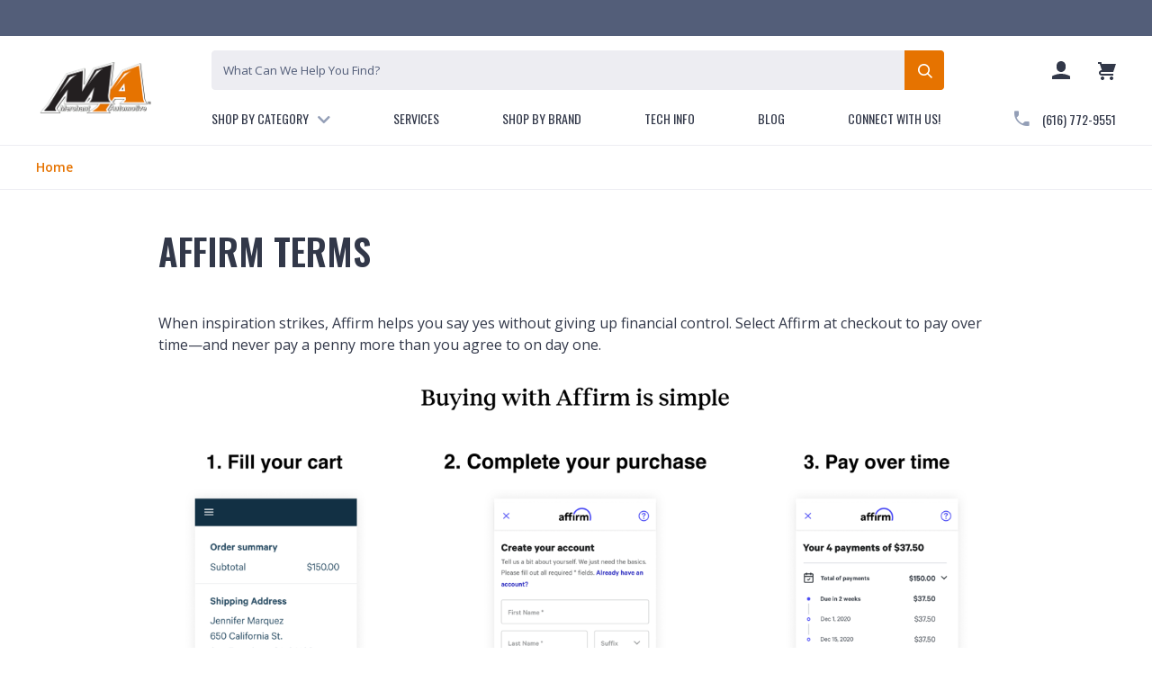

--- FILE ---
content_type: text/html; charset=UTF-8
request_url: https://www.merchant-automotive.com/affirm-terms/
body_size: 33249
content:

<!DOCTYPE html>
<html class="no-js" lang="en">
    <head>
        <title>Pay at your own pace with Affirm </title>
        <link rel="dns-prefetch preconnect" href="https://cdn11.bigcommerce.com/s-m32opxf6o2" crossorigin><link rel="dns-prefetch preconnect" href="https://fonts.googleapis.com/" crossorigin><link rel="dns-prefetch preconnect" href="https://fonts.gstatic.com/" crossorigin>
        <link rel="dns-prefetch preconnect" href="https://microapps.bigcommerce.com/" crossorigin="">
        <link rel="dns-prefetch preconnect" href="https://cdn.searchspring.net/" crossorigin="">
        <link rel="dns-prefetch preconnect" href="https://v2ierz.a.searchspring.io/" crossorigin="">
        <link rel="dns-prefetch preconnect" href="https://fonts.googleapis.com/" crossorigin="">
        <link fetchpriority="high" rel="preload" href="https://cdn11.bigcommerce.com/s-m32opxf6o2/stencil/47c34dc0-ec4f-013d-558b-326b40f0f413/e/7a235960-8c2c-013e-c872-22262e0373be/img/logo-merchant-automotive_2x.webp" as="image" />

         
        <link fetchpriority="high" rel="preload" href="https://cdn11.bigcommerce.com/s-m32opxf6o2/stencil/47c34dc0-ec4f-013d-558b-326b40f0f413/e/7a235960-8c2c-013e-c872-22262e0373be/img/loading.svg" as="image" />

        <meta name="keywords" content="merchant, automotive, merchant-automotive, merchantautomotive, home, page, welcome, landing, diesel, duramax, allison, gmc, general, motors, general-motors, auto, parts, truck, van, support, store, order, shop,  maximum, transmission, maximum-transmission, max, housing, support, custom, motor, mounts, upgrade, kit, parts"><meta name="description" content="See terms for parts shopping with Affirm at Merchant Automotive."><link rel='canonical' href='https://www.merchant-automotive.com/affirm-terms/' /><meta name='platform' content='bigcommerce.stencil' />
        <meta name="viewport" content="width=device-width, initial-scale=1, maximum-scale=1">
        <meta name="facebook-domain-verification" content="gevjz2u8ktdms2ikg5d0gsglgxz5d5" />
        

              <link rel="stylesheet" type="text/css" href="https://cdn11.bigcommerce.com/s-m32opxf6o2/stencil/47c34dc0-ec4f-013d-558b-326b40f0f413/e/7a235960-8c2c-013e-c872-22262e0373be/css/critical-css/web-page.css">

        <style type="text/css">
            @font-face {
                font-family:"ico";
                src:url("https://cdn11.bigcommerce.com/s-m32opxf6o2/stencil/47c34dc0-ec4f-013d-558b-326b40f0f413/e/7a235960-8c2c-013e-c872-22262e0373be/fonts/ico.eot?19b883ee22af1d0e4391661a99095456");
                src:url("https://cdn11.bigcommerce.com/s-m32opxf6o2/stencil/47c34dc0-ec4f-013d-558b-326b40f0f413/e/7a235960-8c2c-013e-c872-22262e0373be/fonts/ico.eot?19b883ee22af1d0e4391661a99095456#iefix") format("embedded-opentype"),
                    url("https://cdn11.bigcommerce.com/s-m32opxf6o2/stencil/47c34dc0-ec4f-013d-558b-326b40f0f413/e/7a235960-8c2c-013e-c872-22262e0373be/fonts/ico.woff?19b883ee22af1d0e4391661a99095456") format("woff"),
                    url("https://cdn11.bigcommerce.com/s-m32opxf6o2/stencil/47c34dc0-ec4f-013d-558b-326b40f0f413/e/7a235960-8c2c-013e-c872-22262e0373be/fonts/ico.ttf?19b883ee22af1d0e4391661a99095456") format("truetype");
                font-weight:normal;
                font-style:normal;
                font-display: swap;
            }
        </style>


         

        <script>
            document.documentElement.className = document.documentElement.className.replace('no-js', 'js');
        </script>
        <script type="text/javascript">
            let groove_token = "eyJ0eXAiOiJKV1QiLCJhbGciOiJFUzI1NiJ9.[base64].N7yCmfUrtn8hWNSLwSZwvN0-Y1yX5j1eeEfVQPvDLFil8uyO51l4cU6ZOH2oz7U976v2CsBNjtTq9OPzhb29Ug";
        </script>
            <script type="text/javascript">
(function() {
  // Configure
  var defaultScriptConfig = {
    match: {},
    ignore: true,
    async: false,
    worker: false
  };

  var isCustomerSignedIn = !! '';
  var isCartEmpty = !'';
  var pageType = 'page';
  var criticalPageTypes = ['cart', 'checkout', 'login', 'createaccount', 'createaccount_thanks', 'getnewpassword', 'forgotpassword', 'error', '404', 'newsletter_subscribe'];
  var optimizedLoadingType = isCustomerSignedIn ||
                             ! isCartEmpty || 
                             ( criticalPageTypes.indexOf(pageType) !== -1) ? true : 'user-interaction';

  var scriptsConfig = [
    // Header
    { match: { text: 'function(f,b,e,v,n,t,s)' }, load: optimizedLoadingType }, // FB Pixel
    { match: { text: 'fbq(', dependency: function() { return !!window.fbq; } }, load: optimizedLoadingType }, // FB Pixel
    { match: { text: 'analytics.loadPlatform' }, load: optimizedLoadingType }, // Google Analytics Universal
    { match: { src: 'googletagmanager.com/gtag' }, load: optimizedLoadingType }, // Google Tag Manager
    { match: { text: 'GTM-TRBGZKZ' }, load: optimizedLoadingType }, // Google Tag Manager
    { match: { src: 'www.googletagmanager.com/gtag/js?id=AW-968149185' }, load: optimizedLoadingType }, // Google Ads
    //{ match: { src: 'google_analytics4.js' }, load: optimizedLoadingType }, // Google Analytics 4
    //{ match: { text: 'initGA4' }, dependency: function() { return !!window.subscribeOnBodlEvents; } }, // Google Analytics 4
    { match: { src: 'checkout-sdk.bigcommerce.com/v1/loader.js' }, load: optimizedLoadingType }, // BC checkout
    { match: { text: 'bes.gcp.data.bigcommerce.com/nobot' } }, // BC bot check, can be postponed
    { match: { src: 'microapps.bigcommerce.com/bodl-events/index.js' }, load: optimizedLoadingType }, // BC Big Open Data Layer: https://developer.bigcommerce.com/api-docs/partner/analytics-solutions/bodl
    { match: { src: 'cdnjs.cloudflare.com/ajax/libs/jquery/2.2.4/jquery.min.js' }, block: true }, // Required by Affirm, but it can use jQuery 3 from the theme
    { match: { src: 'cdn.minibc.com/bootstrap/606331aaaea5b.js' }, dependency: function() { return window.$ ? ( window.jQuery = window.$ ) && true : false; } }, // Affirm
    // { match: { text: 'merchantautomotive.disqus.com/embed.js' }, load: optimizedLoadingType }, // Disqus comments
    // { match: { src: 'cdn.searchspring.net/search/v3/lts/searchspring.catalog.js?v2ierz' } }, // Search spring
    
    // Footer
    { match: { src: 'theme-bundle.head_async.js' } },
    { match: { src: 'theme-bundle.main.js' } },
    { match: { text: 'window.stencilBootstrap(' }, dependency: function() { return !!window.stencilBootstrap; } },
    { match: { src: '/shared/js/datatags' } }, // BC
    { match: { text: 'initDataTags(' }, dependency: function() { return !!window.initDataTags; } }, // BC
    { match: { src: '/shared/js/csrf-protection-header' } }, // BC
    { match: { text: 'cdn.searchspring.net/intellisuggest/is.min.js' }, load: optimizedLoadingType }, // SearchSpring
    { match: { text: 'cdn1.stamped.io/files/bigcommerce.min.js' } }, // SearchSpring
    
    // Local development
    { match: { text: 'browser-sync/browser-sync-client.js' }, block: true }
  ];


  // Worker config
  window.partytown = {
    debug: true,
    lib: "https://cdn11.bigcommerce.com/s-m32opxf6o2/stencil/47c34dc0-ec4f-013d-558b-326b40f0f413/e/7a235960-8c2c-013e-c872-22262e0373be/~partytown/",
    forward: [
      // "fbq", // Facebook
      "dataLayer.push", // Google Tag Manager
      "_hsq.push", // Hubspot Tracking
      "freshpaint.addPageviewProperties", // Freshpaint
      "freshpaint.identify", // Freshpaint
      "freshpaint.track", // Freshpaint
      "Intercom", // Intercom
      // "_learnq.push", // Klaviyo
      "ttq.track", // TikTok Pixel
      "ttq.page", // TikTok Pixel
      "ttq.load", // TikTok Pixel
      "mixpanel.track" // Mixpanel
    ]
  };


  // Do not modify
  window.ddScriptManagerScripts = window.ddScriptManagerScripts || [];
  
  // var isWorkerSupported = !! (window.Worker && window.partytown);
  var isWorkerSupported = !! window.Worker;
  var isWorkerScriptUsed = false;


  // User Interaction
  var userInteracionCallbacks = [];
  var isUserInteracted = false;
  var userInteractionTriggerEvent;

  function userInteractionHandler (event) {
    if (isUserInteracted) return;
    isUserInteracted = true;
    userInteractionTriggerEvent = event;
    window.removeEventListener("wheel", userInteractionHandler);
    window.removeEventListener("pointermove", userInteractionHandler);
    // window.removeEventListener("mousemove", userInteractionHandler);
    window.removeEventListener("keydown", userInteractionHandler);
    window.removeEventListener("touchstart", userInteractionHandler);
    window.removeEventListener("blur", userInteractionHandler);
    window.removeEventListener("focus", userInteractionHandler);

    for (var i = 0, count = userInteracionCallbacks.length; i < count; i++) {
      setTimeout(userInteracionCallbacks[i].bind(null, userInteractionTriggerEvent), 0);
    }

    var event = new CustomEvent( 'ddSmUserInteracted', { detail: userInteractionTriggerEvent });
    document.dispatchEvent( event );
  };
  window.addEventListener("wheel", userInteractionHandler, {passive: true});
  window.addEventListener("pointermove", userInteractionHandler, {passive: true});
  // window.addEventListener("mousemove", userInteractionHandler, {passive: true});
  window.addEventListener("keydown", userInteractionHandler, {passive: true});
  window.addEventListener("touchstart", userInteractionHandler, {passive: true});
  window.addEventListener("blur", userInteractionHandler, {passive: true});
  window.addEventListener("focus", userInteractionHandler, {passive: true});

  function onUserInteracted(callback) {
    if (isUserInteracted)
      setTimeout(callback.bind(null, userInteractionTriggerEvent), 0);
    else userInteracionCallbacks.push(callback);
  }


  // Scripts
  function getScriptConfig( node ) {
    var isMatching = false;
    
    for (var i = 0, config, count = scriptsConfig.length, matchingEl; i < count; i++) {
      config = scriptsConfig[i];
      var matchPattern = config.match.src ? config.match.src : config.match.text;
      var matchValue = config.match.src ? node.getAttribute('src') + ( node.getAttribute('data-src') || '') : node.innerHTML;
      matchValue = matchValue ? matchValue : '';
      isMatching = typeof matchPattern === 'string' ? matchValue.indexOf( matchPattern ) !== -1 : !! matchValue.match( matchPattern );
      // console.log({ matchPattern, matchValue, isMatching });
      if ( isMatching ) return config;
    }
    
    return undefined;
  }


  function firefoxBlockScriptExecution( node, worker ) {
    var handler = function ( event ) {
      event.preventDefault()
      node.removeEventListener( 'beforescriptexecute', handler );
    }
    node.addEventListener( 'beforescriptexecute', handler );
  }


  function noop() {}


  function processScript( node ) {
    // NOTE: inline scripts may be not fully loaded yet so dependency should be matched against the first characters
    var config = getScriptConfig( node );
    if ( node.hasAttribute('data-dd-sm-ignore') || ! config && ! node.hasAttribute('data-dd-sm-optimize') ) {
      return false;
    }

    config = Object.assign( {}, defaultScriptConfig, config );

    if ( ! config.block ) {
      // Add to collection
      window.ddScriptManagerScripts.push({
        node: node,
        config: config
      });
    }

    // Block in Safari and Chrome
    node.type = 'text/dd-sm-blocked'
    // Block in Firefox
    firefoxBlockScriptExecution( node, false );

    // Remove script from the DOM
    return true;
  }
  window.ddScriptManagerProcessScript = processScript;


  function addScript( script, callback, resolvingDependency ) {
    if ( script.config.dependency && ! script.config.dependency() ) {

      setTimeout( function() {
        addScript( script, callback, true );
      }, 50 );

      if ( ! resolvingDependency ) setTimeout( callback, 10 );

      return;
    }

    var scriptEl = document.createElement('script');

    var attNames = script.node.getAttributeNames();
    for ( var i = 0, count = attNames.length, name; i < count; i++ ) {
      name = attNames[i];
      scriptEl.setAttribute( name, script.node.getAttribute( name ) );
    }

    if ( scriptEl.hasAttribute('data-src') ) {
      scriptEl.setAttribute( 'src', scriptEl.getAttribute('data-src') );
      scriptEl.removeAttribute('data-src');
    }

    if ( script.node.textContent ) {
      scriptEl.textContent = script.node.textContent;
    }

    var useWorker = isWorkerSupported && ( script.config.worker || scriptEl.type === 'javascript/partytown' );
    if ( useWorker ) {
      scriptEl.type = 'text/partytown';
      isWorkerScriptUsed = true;
    } else if ( ! scriptEl.type || scriptEl.type === 'text/dd-sm-blocked' ) {
      scriptEl.type = 'text/javascript';
    }

    scriptEl.setAttribute('data-dd-sm-ignore', 'true');
    
    var loadingType = script.config.load ? script.config.load : scriptEl.getAttribute('data-dd-sm-load');
    if ( loadingType === 'user-interaction' ) {
      onUserInteracted( function() {
        document.body.appendChild( scriptEl );
      });
    } else {
      document.body.appendChild( scriptEl );
    }
  
    script.node.parentElement.removeChild( script.node );
    setTimeout( callback, 10 );

    if ( useWorker ) {
      window.dispatchEvent( new CustomEvent('ptupdate') );
    }
  }


  function loadScripts() {
    var script = window.ddScriptManagerScripts.shift();
    if ( ! script ) {
      observer.disconnect();
      return;
    }

    addScript( script, function() { setTimeout( loadScripts, 0 ); } );
  }


  function onDomReady() {
    if ( isWorkerScriptUsed ) {
      var scriptEl = document.createElement('script');
      scriptEl.type = 'text/javascript';
      scriptEl.async = true;
      scriptEl.src = window.partytown.lib + 'partytown.js';
      window.ddScriptManagerScripts.unshift({
        node: scriptEl,
        config: defaultScriptConfig
      });
    }

    setTimeout( loadScripts, 0 );
  }

  if ( window.MutationObserver ) {
    // Process captured scripts
    var observer = new MutationObserver( function( mutations ) {
      for ( var i = 0, count = mutations.length; i < count; i++ ) {
        var addedNodes = mutations[i].addedNodes;
        for( var j = 0, addedNodesCount = addedNodes.length; j < addedNodesCount; j++ ) {
          var node = addedNodes[j];
          if ( node.nodeType === 1 && node.tagName === 'SCRIPT' ) {
            processScript( node );
          }
        }
      }
    });

    // Capture scripts
    observer.observe( document.documentElement, {
      childList: true,
      characterDataOldValue: true,
      characterData: true,
      subtree: true
    });
  }

  // Add scripts
  if ( document.readyState === 'complete' ) setTimeout( onDomReady, 0 );
  else window.addEventListener( 'load', function() { setTimeout( onDomReady, 0 ) } );
})();
</script>

                <!-- Start Tracking Code for analytics_facebook -->

<script>
!function(f,b,e,v,n,t,s){if(f.fbq)return;n=f.fbq=function(){n.callMethod?n.callMethod.apply(n,arguments):n.queue.push(arguments)};if(!f._fbq)f._fbq=n;n.push=n;n.loaded=!0;n.version='2.0';n.queue=[];t=b.createElement(e);t.async=!0;t.src=v;s=b.getElementsByTagName(e)[0];s.parentNode.insertBefore(t,s)}(window,document,'script','https://connect.facebook.net/en_US/fbevents.js');

fbq('set', 'autoConfig', 'false', '800855524352669');
fbq('dataProcessingOptions', ['LDU'], 0, 0);
fbq('init', '800855524352669', {"external_id":"917125a5-c6f7-494b-b415-bfb9e9860f50"});
fbq('set', 'agent', 'bigcommerce', '800855524352669');

function trackEvents() {
    var pathName = window.location.pathname;

    fbq('track', 'PageView', {}, "");

    // Search events start -- only fire if the shopper lands on the /search.php page
    if (pathName.indexOf('/search.php') === 0 && getUrlParameter('search_query')) {
        fbq('track', 'Search', {
            content_type: 'product_group',
            content_ids: [],
            search_string: getUrlParameter('search_query')
        });
    }
    // Search events end

    // Wishlist events start -- only fire if the shopper attempts to add an item to their wishlist
    if (pathName.indexOf('/wishlist.php') === 0 && getUrlParameter('added_product_id')) {
        fbq('track', 'AddToWishlist', {
            content_type: 'product_group',
            content_ids: []
        });
    }
    // Wishlist events end

    // Lead events start -- only fire if the shopper subscribes to newsletter
    if (pathName.indexOf('/subscribe.php') === 0 && getUrlParameter('result') === 'success') {
        fbq('track', 'Lead', {});
    }
    // Lead events end

    // Registration events start -- only fire if the shopper registers an account
    if (pathName.indexOf('/login.php') === 0 && getUrlParameter('action') === 'account_created') {
        fbq('track', 'CompleteRegistration', {}, "");
    }
    // Registration events end

    

    function getUrlParameter(name) {
        var cleanName = name.replace(/[\[]/, '\[').replace(/[\]]/, '\]');
        var regex = new RegExp('[\?&]' + cleanName + '=([^&#]*)');
        var results = regex.exec(window.location.search);
        return results === null ? '' : decodeURIComponent(results[1].replace(/\+/g, ' '));
    }
}

if (window.addEventListener) {
    window.addEventListener("load", trackEvents, false)
}
</script>
<noscript><img height="1" width="1" style="display:none" alt="null" src="https://www.facebook.com/tr?id=800855524352669&ev=PageView&noscript=1&a=plbigcommerce1.2&eid="/></noscript>

<!-- End Tracking Code for analytics_facebook -->

<!-- Start Tracking Code for analytics_googleanalytics4 -->

<script data-cfasync="false" src="https://cdn11.bigcommerce.com/shared/js/google_analytics4_bodl_subscribers-358423becf5d870b8b603a81de597c10f6bc7699.js" integrity="sha256-gtOfJ3Avc1pEE/hx6SKj/96cca7JvfqllWA9FTQJyfI=" crossorigin="anonymous"></script>
<script data-cfasync="false">
  (function () {
    window.dataLayer = window.dataLayer || [];

    function gtag(){
        dataLayer.push(arguments);
    }

    function initGA4(event) {
         function setupGtag() {
            function configureGtag() {
                gtag('js', new Date());
                gtag('set', 'developer_id.dMjk3Nj', true);
                gtag('config', 'G-PCSCB6EGGS');
            }

            var script = document.createElement('script');

            script.src = 'https://www.googletagmanager.com/gtag/js?id=G-PCSCB6EGGS';
            script.async = true;
            script.onload = configureGtag;

            document.head.appendChild(script);
        }

        setupGtag();

        if (typeof subscribeOnBodlEvents === 'function') {
            subscribeOnBodlEvents('G-PCSCB6EGGS', false);
        }

        window.removeEventListener(event.type, initGA4);
    }

    

    var eventName = document.readyState === 'complete' ? 'consentScriptsLoaded' : 'DOMContentLoaded';
    window.addEventListener(eventName, initGA4, false);
  })()
</script>

<!-- End Tracking Code for analytics_googleanalytics4 -->

<!-- Start Tracking Code for analytics_siteverification -->

<meta name="google-site-verification" content="F4AToAVdKiMtkqirJJj0yF42llaKPH0CL2RG4c3DhXc" />
<meta name="facebook-domain-verification" content="sc2vt7jxx04y7zfvoeefega81thi5h" />

<!-- End Tracking Code for analytics_siteverification -->


<script type="text/javascript" data-src="https://checkout-sdk.bigcommerce.com/v1/loader.js" defer ></script>
<script type="text/javascript">
var BCData = {};
</script>
<script src='https://sdk.helloextend.com/extend-sdk-client/v1/extend-sdk-client.min.js' ></script><script src='https://sdk.helloextend.com/extend-sdk-client-bigcommerce-addon/v1/extend-sdk-client-bigcommerce-addon.min.js' ></script><!-- Google Tag Manager -->
<script type="text/javascript">
var dataLayer = new Array();
function trackGTMEcommerce() {
this._addTrans = addTrans;
this._addItem = addItems;
this._trackTrans = trackTrans;
}
var transaction = {};
transaction.transactionProducts = [];
function addTrans(orderID, store, total, tax, shipping, city, state, country) {
transaction.transactionId = orderID;
transaction.transactionAffiliation = store;
transaction.transactionTotal = total;
transaction.transactionTax = tax;
transaction.transactionShipping = shipping;
// console.log(11)
}
function addItems(orderID, sku, product, variation, price, quantity) {
transaction.transactionProducts.push({
'id': orderID,
'sku': sku,
'name': product,
'category': variation,
'price': price,
'quantity': quantity
});
console.log('a')
}
function trackTrans() {
transaction.event = 'bcTransactionComplete';
console.log(transaction);
dataLayer.push(transaction);
}
var pageTracker = new trackGTMEcommerce();
</script>
<script>(function(w,d,s,l,i){w[l]=w[l]||[];w[l].push({'gtm.start':
new Date().getTime(),event:'gtm.js'});var f=d.getElementsByTagName(s)[0],
j=d.createElement(s),dl=l!='dataLayer'?'&l='+l:'';j.async=true;j.src=
'https://www.googletagmanager.com/gtm.js?id='+i+dl;f.parentNode.insertBefore(j,f);
})(window,document,'script','dataLayer','GTM-TRBGZKZ');</script>


<!-- End Google Tag Manager --><!-- Global site tag (gtag.js) - Google Ads: 968149185 -->
<script async data-src="https://www.googletagmanager.com/gtag/js?id=AW-968149185"></script>
<script>
  window.dataLayer = window.dataLayer || [];
  function gtag(){dataLayer.push(arguments);}
  gtag('js', new Date());

  gtag('config', 'AW-968149185');
</script>
<script>
  (function() {
    window.markerConfig = {
      project: '615db6f5945dce28ba3004fc', 
      source: 'snippet'
    };

    document.addEventListener( 'maUserInteracted', function() {
      !function(e,r,a){if(!e.__Marker){e.__Marker={};var t=[],n={__cs:t};["show","hide","isVisible","capture","cancelCapture","unload","reload","isExtensionInstalled","setReporter","setCustomData","on","off"].forEach(function(e){n[e]=function(){var r=Array.prototype.slice.call(arguments);r.unshift(e),t.push(r)}}),e.Marker=n;var s=r.createElement("script");s.async=1,s.src="https://edge.marker.io/latest/shim.js";var i=r.getElementsByTagName("script")[0];i.parentNode.insertBefore(s,i)}}(window,document);
    } );
  })();
</script>
<script>
    Extend.config({ storeId: 'c4a66aa9-cce4-41e4-9666-8fcfba2458e9', environment: 'production' })
  </script><!-- Global site tag (gtag.js) - Google Ads: AW-968149185 -->
<script async data-src="https://www.googletagmanager.com/gtag/js?id=AW-968149185"></script>
<script>
  window.dataLayer = window.dataLayer || [];
  function gtag(){dataLayer.push(arguments);}
  gtag('js', new Date());

  gtag('config', 'AW-968149185');
  gtag('set', 'developer_id.dMjk3Nj', true);
</script>
<!-- GA4 Code Start: View Product Content -->
<script>
</script>
<script>
var b2bHideBodyStyle = document.createElement('style');
b2bHideBodyStyle.id = 'b2b-account-page-hide-body';
 const removeCart = () => {
   const style = document.createElement('style');
   style.type = 'text/css';
   style.id = 'b2bPermissions-cartElement-id'
   style.innerHTML='[href="/cart.php"], #form-action-addToCart, [data-button-type="add-cart"], .button--cardAdd, .card-figcaption-button, [data-emthemesmodez-cart-item-add], .add-to-cart-button { display: none !important }'
   document.getElementsByTagName('head').item(0).appendChild(style); 
 }
 removeCart()
</script>
 <script data-cfasync="false" src="https://microapps.bigcommerce.com/bodl-events/1.9.4/index.js" integrity="sha256-Y0tDj1qsyiKBRibKllwV0ZJ1aFlGYaHHGl/oUFoXJ7Y=" nonce="" crossorigin="anonymous"></script>
 <script data-cfasync="false" nonce="">

 (function() {
    function decodeBase64(base64) {
       const text = atob(base64);
       const length = text.length;
       const bytes = new Uint8Array(length);
       for (let i = 0; i < length; i++) {
          bytes[i] = text.charCodeAt(i);
       }
       const decoder = new TextDecoder();
       return decoder.decode(bytes);
    }
    window.bodl = JSON.parse(decodeBase64("[base64]"));
 })()

 </script>

<script nonce="">
(function () {
    var xmlHttp = new XMLHttpRequest();

    xmlHttp.open('POST', 'https://bes.gcp.data.bigcommerce.com/nobot');
    xmlHttp.setRequestHeader('Content-Type', 'application/json');
    xmlHttp.send('{"store_id":"1001581132","timezone_offset":"-4.0","timestamp":"2026-01-15T10:35:25.70229000Z","visit_id":"73f1be9f-85f6-4c9a-b268-5be9abe25b36","channel_id":1}');
})();
</script>

 

        
        
        
            
            
            
            
            
            
            
            
            
            
            
            
        

       

        <script>
    // Extend.integration = {};
    // Extend.integration.analytics = true;
    Extend.analytics = true;
</script>
<script defer>
    window.addEventListener('DOMContentLoaded', function(){

        if (window.Extend && window.ExtendBigCommerce) {

            function initProductOffer(modalProductId){

                /***********************/
                /*  global variables   */
                /***********************/
                var productId;
                    productId = modalProductId;
                var storefrontApiToken = "eyJ0eXAiOiJKV1QiLCJhbGciOiJFUzI1NiJ9.[base64].N7yCmfUrtn8hWNSLwSZwvN0-Y1yX5j1eeEfVQPvDLFil8uyO51l4cU6ZOH2oz7U976v2CsBNjtTq9OPzhb29Ug"
                var modalContent = document.querySelector('#modal .modal-content');

                var $productOptionsElement = modalProductId ? modalContent.querySelector('[data-product-option-change]') : document.querySelector('[data-product-option-change]');
                var extendOffer = modalProductId ? modalContent.querySelector('#extend-offer') : document.querySelector('#extend-offer');

                var slice = Array.prototype.slice;

                //Only continue if we have required variables
                if(productId && storefrontApiToken){
                    // ExtendBigCommerce.getProductById(productId, storefrontApiToken)
                    // Gets product by id, and listens for select change to update variant 
                    ExtendBigCommerce.getProductById({
                        productId,
                        storefrontApiToken,
                        done: function(err, result) {

                            //Find current product node
                            var currentProductNode = result.data.site.products.edges.find(it => it.node.entityId === productId);

                            //select variants, and initial sku from variants (first variant)
                            var productVariants = currentProductNode.node.variants.edges;
                            let sku =  productVariants[0].node.sku;

                            //Render initial PDP offers with the SKU
                            Extend.buttons.render(extendOffer, {referenceId: sku});
                            
                        }
                    })
                }
            }
            window.initProductOffer = initProductOffer;
        }
    })
</script>
    </head>
    <body>
        <!-- Google Tag Manager (noscript) -->
        <noscript><iframe src="https://www.googletagmanager.com/ns.html?id=GTM-TRBGZKZ" height="0" width="0" style="display:none;visibility:hidden"></iframe></noscript>
        <!-- End Google Tag Manager (noscript) -->

        <a href="#content" class="skip">Skip to Content</a>
<div class="promo-bar">
    <div class="container">
        <div data-content-region="header-promo--global"><div data-layout-id="74e05bda-186c-494e-8dcf-cacea2b23489">       <div data-sub-layout-container="d59a90bb-20ba-4c8d-9999-e3543b89667a" data-layout-name="Layout">
    <style data-container-styling="d59a90bb-20ba-4c8d-9999-e3543b89667a">
        [data-sub-layout-container="d59a90bb-20ba-4c8d-9999-e3543b89667a"] {
            box-sizing: border-box;
            display: flex;
            flex-wrap: wrap;
            z-index: 0;
            position: relative;
            height: ;
            padding-top: 0px;
            padding-right: 0px;
            padding-bottom: 0px;
            padding-left: 0px;
            margin-top: 0px;
            margin-right: 0px;
            margin-bottom: 0px;
            margin-left: 0px;
            border-width: 0px;
            border-style: solid;
            border-color: #333333;
        }

        [data-sub-layout-container="d59a90bb-20ba-4c8d-9999-e3543b89667a"]:after {
            display: block;
            position: absolute;
            top: 0;
            left: 0;
            bottom: 0;
            right: 0;
            background-size: cover;
            z-index: auto;
        }
    </style>

    <div data-sub-layout="83429ea8-9eb9-42c1-9109-f75a819af70d">
        <style data-column-styling="83429ea8-9eb9-42c1-9109-f75a819af70d">
            [data-sub-layout="83429ea8-9eb9-42c1-9109-f75a819af70d"] {
                display: flex;
                flex-direction: column;
                box-sizing: border-box;
                flex-basis: 100%;
                max-width: 100%;
                z-index: 0;
                position: relative;
                height: ;
                padding-top: 0px;
                padding-right: 0px;
                padding-bottom: 0px;
                padding-left: 0px;
                margin-top: 0px;
                margin-right: 0px;
                margin-bottom: 0px;
                margin-left: 0px;
                border-width: 0px;
                border-style: solid;
                border-color: #333333;
                justify-content: center;
            }
            [data-sub-layout="83429ea8-9eb9-42c1-9109-f75a819af70d"]:after {
                display: block;
                position: absolute;
                top: 0;
                left: 0;
                bottom: 0;
                right: 0;
                background-size: cover;
                z-index: auto;
            }
            @media only screen and (max-width: 700px) {
                [data-sub-layout="83429ea8-9eb9-42c1-9109-f75a819af70d"] {
                    flex-basis: 100%;
                    max-width: 100%;
                }
            }
        </style>
        <div data-widget-id="29eb84e5-164e-4606-a83b-e165242e8ee7" data-placement-id="392b242a-c93a-489b-9672-543df58604bc" data-placement-status="ACTIVE"><style>
    .sd-simple-text-29eb84e5-164e-4606-a83b-e165242e8ee7 {
      padding-top: 0px;
      padding-right: 0px;
      padding-bottom: 0px;
      padding-left: 0px;

      margin-top: 0px;
      margin-right: 0px;
      margin-bottom: 0px;
      margin-left: 0px;

    }

    .sd-simple-text-29eb84e5-164e-4606-a83b-e165242e8ee7 * {
      margin: 0;
      padding: 0;

        color: rgba(255,255,255,1);
        font-family: inherit;
        font-weight: 500;
        font-size: 15px;
        min-height: 15px;

    }

    .sd-simple-text-29eb84e5-164e-4606-a83b-e165242e8ee7 {
        text-align: center;
    }

    #sd-simple-text-editable-29eb84e5-164e-4606-a83b-e165242e8ee7 {
      min-width: 14px;
      line-height: 1.5;
      display: inline-block;
    }

    #sd-simple-text-editable-29eb84e5-164e-4606-a83b-e165242e8ee7[data-edit-mode="true"]:hover,
    #sd-simple-text-editable-29eb84e5-164e-4606-a83b-e165242e8ee7[data-edit-mode="true"]:active,
    #sd-simple-text-editable-29eb84e5-164e-4606-a83b-e165242e8ee7[data-edit-mode="true"]:focus {
      outline: 1px dashed #3C64F4;
    }

    #sd-simple-text-editable-29eb84e5-164e-4606-a83b-e165242e8ee7 strong,
    #sd-simple-text-editable-29eb84e5-164e-4606-a83b-e165242e8ee7 strong * {
      font-weight: bold;
    }

    #sd-simple-text-editable-29eb84e5-164e-4606-a83b-e165242e8ee7 a {
      color: inherit;
    }

    @supports (color: color-mix(in srgb, #000 50%, #fff 50%)) {
      #sd-simple-text-editable-29eb84e5-164e-4606-a83b-e165242e8ee7 a:hover,
      #sd-simple-text-editable-29eb84e5-164e-4606-a83b-e165242e8ee7 a:active,
      #sd-simple-text-editable-29eb84e5-164e-4606-a83b-e165242e8ee7 a:focus {
        color: color-mix(in srgb, currentColor 68%, white 32%);
      }
    }

    @supports not (color: color-mix(in srgb, #000 50%, #fff 50%)) {
      #sd-simple-text-editable-29eb84e5-164e-4606-a83b-e165242e8ee7 a:hover,
      #sd-simple-text-editable-29eb84e5-164e-4606-a83b-e165242e8ee7 a:active,
      #sd-simple-text-editable-29eb84e5-164e-4606-a83b-e165242e8ee7 a:focus {
        filter: brightness(2);
      }
    }
</style>

<div class="sd-simple-text-29eb84e5-164e-4606-a83b-e165242e8ee7 ">
  <div id="sd-simple-text-editable-29eb84e5-164e-4606-a83b-e165242e8ee7" data-edit-mode="">
    
  </div>
</div>

</div>
    </div>
</div>

       <div data-sub-layout-container="bb853938-3847-4dd5-89e8-8ded9125d3e5" data-layout-name="Layout">
    <style data-container-styling="bb853938-3847-4dd5-89e8-8ded9125d3e5">
        [data-sub-layout-container="bb853938-3847-4dd5-89e8-8ded9125d3e5"] {
            box-sizing: border-box;
            display: flex;
            flex-wrap: wrap;
            z-index: 0;
            position: relative;
            height: ;
            padding-top: 0px;
            padding-right: 0px;
            padding-bottom: 0px;
            padding-left: 0px;
            margin-top: 0px;
            margin-right: 0px;
            margin-bottom: 0px;
            margin-left: 0px;
            border-width: 0px;
            border-style: solid;
            border-color: #333333;
        }

        [data-sub-layout-container="bb853938-3847-4dd5-89e8-8ded9125d3e5"]:after {
            display: block;
            position: absolute;
            top: 0;
            left: 0;
            bottom: 0;
            right: 0;
            background-size: cover;
            z-index: auto;
        }
    </style>

    <div data-sub-layout="0b759499-f177-4ddd-ba77-8a6da8d755bd">
        <style data-column-styling="0b759499-f177-4ddd-ba77-8a6da8d755bd">
            [data-sub-layout="0b759499-f177-4ddd-ba77-8a6da8d755bd"] {
                display: flex;
                flex-direction: column;
                box-sizing: border-box;
                flex-basis: 100%;
                max-width: 100%;
                z-index: 0;
                position: relative;
                height: ;
                padding-top: 0px;
                padding-right: 10.5px;
                padding-bottom: 0px;
                padding-left: 10.5px;
                margin-top: 0px;
                margin-right: 0px;
                margin-bottom: 0px;
                margin-left: 0px;
                border-width: 0px;
                border-style: solid;
                border-color: #333333;
                justify-content: center;
            }
            [data-sub-layout="0b759499-f177-4ddd-ba77-8a6da8d755bd"]:after {
                display: block;
                position: absolute;
                top: 0;
                left: 0;
                bottom: 0;
                right: 0;
                background-size: cover;
                z-index: auto;
            }
            @media only screen and (max-width: 700px) {
                [data-sub-layout="0b759499-f177-4ddd-ba77-8a6da8d755bd"] {
                    flex-basis: 100%;
                    max-width: 100%;
                }
            }
        </style>
    </div>
</div>

</div></div>
    </div>
</div>
<header>
    <div class="container">
        <input type="checkbox" class="toggle" id="headerToggleNav" />
        <label class="toggle-trigger" for="headerToggleNav">
            <span class="bar"></span>
            <span class="bar"></span>
            <span class="bar"></span>
            <span class="sr-only">Menu</span>
        </label>
        <a href="https://www.merchant-automotive.com/" class="logo">
    <picture>
        <source
            srcset="https://cdn11.bigcommerce.com/s-m32opxf6o2/stencil/47c34dc0-ec4f-013d-558b-326b40f0f413/e/7a235960-8c2c-013e-c872-22262e0373be/img/logo-merchant-automotive.webp 150w, https://cdn11.bigcommerce.com/s-m32opxf6o2/stencil/47c34dc0-ec4f-013d-558b-326b40f0f413/e/7a235960-8c2c-013e-c872-22262e0373be/img/logo-merchant-automotive_2x.webp 300w"
            type="image/webp"
        >
        <img
            alt="Merchant Automotive logo"
            width="150"
            height="59"
            src="https://cdn11.bigcommerce.com/s-m32opxf6o2/stencil/47c34dc0-ec4f-013d-558b-326b40f0f413/e/7a235960-8c2c-013e-c872-22262e0373be/img/logo-merchant-automotive.png"
            sizes="150px"
            class="site-logo"
        />
    </picture>
</a>
        <label class="toggle-search" for="headerToggleNav" id="toggle-search">
            <i class="icon-svg">
                <svg width="20" height="20" viewBox="0 0 20 20" fill="none" xmlns="http://www.w3.org/2000/svg"><path d="M13.1258 14.567C11.4914 15.8373 9.43445 16.4366 7.37388 16.2429C5.31332 16.0491 3.40404 15.0768 2.0348 13.5241C0.665565 11.9713 -0.0606687 9.95476 0.00397271 7.88507C0.0686141 5.81538 0.91927 3.84815 2.38273 2.38394C3.84619 0.919737 5.81242 0.068649 7.88106 0.00397473C9.9497 -0.0606996 11.9652 0.665903 13.5172 2.03583C15.0692 3.40577 16.0409 5.31602 16.2346 7.37763C16.4283 9.43925 15.8293 11.4972 14.5596 13.1325L20 18.5553L18.556 20L13.136 14.567H13.1258ZM8.14303 14.2415C8.94427 14.2415 9.73767 14.0836 10.4779 13.7768C11.2182 13.47 11.8908 13.0204 12.4573 12.4535C13.0239 11.8867 13.4733 11.2137 13.7799 10.4731C14.0866 9.73245 14.2444 8.93865 14.2444 8.137C14.2444 7.33535 14.0866 6.54155 13.7799 5.80092C13.4733 5.06029 13.0239 4.38734 12.4573 3.82049C11.8908 3.25364 11.2182 2.80399 10.4779 2.49721C9.73767 2.19043 8.94427 2.03254 8.14303 2.03254C6.52485 2.03254 4.97294 2.67568 3.82872 3.82049C2.68449 4.9653 2.04167 6.51799 2.04167 8.137C2.04167 9.756 2.68449 11.3087 3.82872 12.4535C4.97294 13.5983 6.52485 14.2415 8.14303 14.2415Z" fill="currentColor"/></svg>
            </i>
            <span class="sr-only">Search</span>
        </label>
        <a  class="mobile-cart"
            href="/cart.php">
                <i class="icon-svg">
                    <svg width="20" height="20" viewBox="0 0 20 20" fill="none" xmlns="http://www.w3.org/2000/svg"><path d="M4 2H20L17 11H4C3.73478 11 3.48043 11.1054 3.29289 11.2929C3.10536 11.4804 3 11.7348 3 12C3 12.2652 3.10536 12.5196 3.29289 12.7071C3.48043 12.8946 3.73478 13 4 13H17V15H4C3.20435 15 2.44129 14.6839 1.87868 14.1213C1.31607 13.5587 1 12.7956 1 12C1 11.2044 1.31607 10.4413 1.87868 9.87868C2.44129 9.31607 3.20435 9 4 9H4.33L3 5L2 2H0V0H3C3.26522 0 3.51957 0.105357 3.70711 0.292893C3.89464 0.48043 4 0.734784 4 1V2ZM5 20C4.46957 20 3.96086 19.7893 3.58579 19.4142C3.21071 19.0391 3 18.5304 3 18C3 17.4696 3.21071 16.9609 3.58579 16.5858C3.96086 16.2107 4.46957 16 5 16C5.53043 16 6.03914 16.2107 6.41421 16.5858C6.78929 16.9609 7 17.4696 7 18C7 18.5304 6.78929 19.0391 6.41421 19.4142C6.03914 19.7893 5.53043 20 5 20ZM15 20C14.4696 20 13.9609 19.7893 13.5858 19.4142C13.2107 19.0391 13 18.5304 13 18C13 17.4696 13.2107 16.9609 13.5858 16.5858C13.9609 16.2107 14.4696 16 15 16C15.5304 16 16.0391 16.2107 16.4142 16.5858C16.7893 16.9609 17 17.4696 17 18C17 18.5304 16.7893 19.0391 16.4142 19.4142C16.0391 19.7893 15.5304 20 15 20Z" fill="currentColor"/></svg>
                </i>
                <span class="sr-only">Cart</span>
                <span class="count cart-quantity" data-cart-quantity></span>
        </a>
        <nav>
            <a href="https://www.merchant-automotive.com/" class="logo">
    <picture>
        <source
            srcset="https://cdn11.bigcommerce.com/s-m32opxf6o2/stencil/47c34dc0-ec4f-013d-558b-326b40f0f413/e/7a235960-8c2c-013e-c872-22262e0373be/img/logo-merchant-automotive.webp 150w, https://cdn11.bigcommerce.com/s-m32opxf6o2/stencil/47c34dc0-ec4f-013d-558b-326b40f0f413/e/7a235960-8c2c-013e-c872-22262e0373be/img/logo-merchant-automotive_2x.webp 300w"
            type="image/webp"
        >
        <img
            alt="Merchant Automotive logo"
            width="150"
            height="59"
            src="https://cdn11.bigcommerce.com/s-m32opxf6o2/stencil/47c34dc0-ec4f-013d-558b-326b40f0f413/e/7a235960-8c2c-013e-c872-22262e0373be/img/logo-merchant-automotive.png"
            sizes="150px"
            class="site-logo"
        />
    </picture>
</a>
            <div class="search-bar">
    <form class="form" action="/shop/" method="get">
        <div class="form-el">
            <div class="form-field">
                <img class="quick-search-loading" alt="Loading search results..." src="https://cdn11.bigcommerce.com/s-m32opxf6o2/stencil/47c34dc0-ec4f-013d-558b-326b40f0f413/e/7a235960-8c2c-013e-c872-22262e0373be/img/loading.svg" />
                <label class="sr-only" for="quick-search-expand">Search</label>
                <input data-search-quick
                    name="search_query"
                    id="quick-search-expand"
                    data-error-message="Search field cannot be empty."
                    placeholder="What Can We Help You Find?"
                    autocomplete="off"
                    aria-controls="quickSearch"
                    aria-label="Search"
                >
                <button type="submit" class="btn-primary">
                    <span class="icon-svg">
                        <svg width="20" height="20" viewBox="0 0 20 20" fill="none" xmlns="http://www.w3.org/2000/svg"><path d="M13.1258 14.567C11.4914 15.8373 9.43445 16.4366 7.37388 16.2429C5.31332 16.0491 3.40404 15.0768 2.0348 13.5241C0.665565 11.9713 -0.0606687 9.95476 0.00397271 7.88507C0.0686141 5.81538 0.91927 3.84815 2.38273 2.38394C3.84619 0.919737 5.81242 0.068649 7.88106 0.00397473C9.9497 -0.0606996 11.9652 0.665903 13.5172 2.03583C15.0692 3.40577 16.0409 5.31602 16.2346 7.37763C16.4283 9.43925 15.8293 11.4972 14.5596 13.1325L20 18.5553L18.556 20L13.136 14.567H13.1258ZM8.14303 14.2415C8.94427 14.2415 9.73767 14.0836 10.4779 13.7768C11.2182 13.47 11.8908 13.0204 12.4573 12.4535C13.0239 11.8867 13.4733 11.2137 13.7799 10.4731C14.0866 9.73245 14.2444 8.93865 14.2444 8.137C14.2444 7.33535 14.0866 6.54155 13.7799 5.80092C13.4733 5.06029 13.0239 4.38734 12.4573 3.82049C11.8908 3.25364 11.2182 2.80399 10.4779 2.49721C9.73767 2.19043 8.94427 2.03254 8.14303 2.03254C6.52485 2.03254 4.97294 2.67568 3.82872 3.82049C2.68449 4.9653 2.04167 6.51799 2.04167 8.137C2.04167 9.756 2.68449 11.3087 3.82872 12.4535C4.97294 13.5983 6.52485 14.2415 8.14303 14.2415Z" fill="currentColor"/></svg>
                    </span>
                    <span class="sr-only">Search</span>
                </button>
            </div>
        </div>
    </form>
    <div class="dropdown" id="quickSearch" aria-hidden="true" data-prevent-quick-search-close>
    <div class="quickSearchResults" data-bind="html: results"></div>
        <p role="status"
            aria-live="polite"
            class="sr-only aria-description--hidden"
            data-search-aria-message-predefined-text="product found for"
        ></p>
</div>
</div>

            <ul class="utility">
    <li>
        <a href="tel:(616) 772-9551" aria-label="Contact Phone Number">
            <i class="icon-phone"></i>
            <span>(616) 772-9551</span>
        </a>
    </li>
</ul>
            <ul class="user">
        <li>
            <a href="/login.php" aria-label="Account">
                <i class="icon-svg">
                    <svg width="20" height="20" viewBox="0 0 20 20" fill="none" xmlns="http://www.w3.org/2000/svg"><path d="M5 5C5 3.67392 5.52678 2.40215 6.46447 1.46447C7.40215 0.526784 8.67392 0 10 0C11.3261 0 12.5979 0.526784 13.5355 1.46447C14.4732 2.40215 15 3.67392 15 5V7C15 8.32608 14.4732 9.59785 13.5355 10.5355C12.5979 11.4732 11.3261 12 10 12C8.67392 12 7.40215 11.4732 6.46447 10.5355C5.52678 9.59785 5 8.32608 5 7V5ZM0 16.68C3.03851 14.9201 6.4886 13.9954 10 14C13.64 14 17.06 14.97 20 16.68V20H0V16.68Z" fill="currentColor"/></svg>
                </i>
                <span>Account</span>
            </a>
        </li>
    <li style="position:relative; z-index:100;" class="desktop-cart">
        <a href="/cart.php"
            data-cart-preview
            data-dropdown="cart-preview-dropdown-container"
            data-options="align:right"
            aria-label="Cart with 0 items">
            <i class="icon-svg">
                <svg width="20" height="20" viewBox="0 0 20 20" fill="none" xmlns="http://www.w3.org/2000/svg"><path d="M4 2H20L17 11H4C3.73478 11 3.48043 11.1054 3.29289 11.2929C3.10536 11.4804 3 11.7348 3 12C3 12.2652 3.10536 12.5196 3.29289 12.7071C3.48043 12.8946 3.73478 13 4 13H17V15H4C3.20435 15 2.44129 14.6839 1.87868 14.1213C1.31607 13.5587 1 12.7956 1 12C1 11.2044 1.31607 10.4413 1.87868 9.87868C2.44129 9.31607 3.20435 9 4 9H4.33L3 5L2 2H0V0H3C3.26522 0 3.51957 0.105357 3.70711 0.292893C3.89464 0.48043 4 0.734784 4 1V2ZM5 20C4.46957 20 3.96086 19.7893 3.58579 19.4142C3.21071 19.0391 3 18.5304 3 18C3 17.4696 3.21071 16.9609 3.58579 16.5858C3.96086 16.2107 4.46957 16 5 16C5.53043 16 6.03914 16.2107 6.41421 16.5858C6.78929 16.9609 7 17.4696 7 18C7 18.5304 6.78929 19.0391 6.41421 19.4142C6.03914 19.7893 5.53043 20 5 20ZM15 20C14.4696 20 13.9609 19.7893 13.5858 19.4142C13.2107 19.0391 13 18.5304 13 18C13 17.4696 13.2107 16.9609 13.5858 16.5858C13.9609 16.2107 14.4696 16 15 16C15.5304 16 16.0391 16.2107 16.4142 16.5858C16.7893 16.9609 17 17.4696 17 18C17 18.5304 16.7893 19.0391 16.4142 19.4142C16.0391 19.7893 15.5304 20 15 20Z" fill="currentColor"/></svg>
            </i>
            <span class="text">Cart</span>
            <span class="count cart-quantity"></span>
        </a>
        <div class="cart-dropdown" id="cart-preview-dropdown" data-dropdown-content aria-hidden="true"></div>
    </li>
</ul>
            <ul class="main">
            <li id="mainNavItem25">
    <a href="https://www.merchant-automotive.com/shop-by-category/">
        Shop By Category <span class="icon-chevron-down headerMoreIcon"></span>
    </a>
        <input type="checkbox" id="mainNav25">
        <label for="mainNav25">
            <span class="toggle-text">Show&nbsp;</span> Shop By Category <span class="toggle-text">&nbsp;Subpages</span>
        </label>
        <div>
            <ul>
                <li>
                    <label for="mainNav25">
                        Back to Main Menu
                    </label>
                </li>
                <li>
                    <a href="https://www.merchant-automotive.com/shop-by-category/">Shop By Category</a>
                </li>
                    <li>
                            <a href="https://www.merchant-automotive.com/air-intake">
                                Air Intake
                            </a>
                            <input type="checkbox" id="subNav28">
                            <label for="subNav28">
                                <span class="toggle-text">Show&nbsp;</span> Air Intake <span class="toggle-text">&nbsp;Subpages</span>
                            </label>
                            <div>
                                <ul>
                                    <li>
                                        <label for="subNav28">
                                            Back to Shop By Category
                                        </label>
                                    </li>
                                    <li>
                                        <a href="https://www.merchant-automotive.com/air-intake">
                                            Air Intake
                                        </a>
                                    </li>
                                        <li>
                                            <a href="https://www.merchant-automotive.com/air-intake/cold-air-intakes">Cold Air Intakes</a>
                                        </li>
                                        <li>
                                            <a href="https://www.merchant-automotive.com/air-intake/intake-sensors-and-electrical">Intake Sensors and Electrical</a>
                                        </li>
                                        <li>
                                            <a href="https://www.merchant-automotive.com/air-intake/parts-and-accessories">Parts and Accessories</a>
                                        </li>
                                        <li>
                                            <a href="https://www.merchant-automotive.com/air-intake/replacement-filters">Replacement Filters</a>
                                        </li>
                                </ul>
                            </div>
                    </li>
                    <li>
                            <a href="https://www.merchant-automotive.com/axle-and-differential">
                                Axle and Differential
                            </a>
                            <input type="checkbox" id="subNav29">
                            <label for="subNav29">
                                <span class="toggle-text">Show&nbsp;</span> Axle and Differential <span class="toggle-text">&nbsp;Subpages</span>
                            </label>
                            <div>
                                <ul>
                                    <li>
                                        <label for="subNav29">
                                            Back to Shop By Category
                                        </label>
                                    </li>
                                    <li>
                                        <a href="https://www.merchant-automotive.com/axle-and-differential">
                                            Axle and Differential
                                        </a>
                                    </li>
                                        <li>
                                            <a href="https://www.merchant-automotive.com/axle-and-differential/front-axle">Front Axle</a>
                                        </li>
                                        <li>
                                            <a href="https://www.merchant-automotive.com/axle-and-differential/gear-lubes-and-additives">Gear Lubes and Additives</a>
                                        </li>
                                        <li>
                                            <a href="https://www.merchant-automotive.com/axle-and-differential/rear-axle">Rear Axle</a>
                                        </li>
                                </ul>
                            </div>
                    </li>
                    <li>
                            <a href="https://www.merchant-automotive.com/brakes-and-braking-systems">
                                Brakes and Braking Systems
                            </a>
                            <input type="checkbox" id="subNav30">
                            <label for="subNav30">
                                <span class="toggle-text">Show&nbsp;</span> Brakes and Braking Systems <span class="toggle-text">&nbsp;Subpages</span>
                            </label>
                            <div>
                                <ul>
                                    <li>
                                        <label for="subNav30">
                                            Back to Shop By Category
                                        </label>
                                    </li>
                                    <li>
                                        <a href="https://www.merchant-automotive.com/brakes-and-braking-systems">
                                            Brakes and Braking Systems
                                        </a>
                                    </li>
                                        <li>
                                            <a href="https://www.merchant-automotive.com/brakes-and-braking-systems/anti-lock-system">Anti-Lock System</a>
                                        </li>
                                        <li>
                                            <a href="https://www.merchant-automotive.com/brakes-and-braking-systems/calipers">Calipers</a>
                                        </li>
                                        <li>
                                            <a href="https://www.merchant-automotive.com/brakes-and-braking-systems/drums-and-rotors">Drums and Rotors</a>
                                        </li>
                                        <li>
                                            <a href="https://www.merchant-automotive.com/brakes-and-braking-systems/hoses-lines-hardware-kits-and-fluids">Hoses Lines Hardware Kits and Fluids</a>
                                        </li>
                                        <li>
                                            <a href="https://www.merchant-automotive.com/brakes-and-braking-systems/master-cylinders-and-power-assist">Master Cylinders and Power Assist</a>
                                        </li>
                                        <li>
                                            <a href="https://www.merchant-automotive.com/brakes-and-braking-systems/pads-and-shoes">Pads and Shoes</a>
                                        </li>
                                        <li>
                                            <a href="https://www.merchant-automotive.com/brakes-and-braking-systems/performance-brake-kits">Performance Brake Kits</a>
                                        </li>
                                </ul>
                            </div>
                    </li>
                    <li>
                            <a href="https://www.merchant-automotive.com/cooling-system">
                                Cooling System
                            </a>
                            <input type="checkbox" id="subNav31">
                            <label for="subNav31">
                                <span class="toggle-text">Show&nbsp;</span> Cooling System <span class="toggle-text">&nbsp;Subpages</span>
                            </label>
                            <div>
                                <ul>
                                    <li>
                                        <label for="subNav31">
                                            Back to Shop By Category
                                        </label>
                                    </li>
                                    <li>
                                        <a href="https://www.merchant-automotive.com/cooling-system">
                                            Cooling System
                                        </a>
                                    </li>
                                        <li>
                                            <a href="https://www.merchant-automotive.com/cooling-system/fans">Fans</a>
                                        </li>
                                        <li>
                                            <a href="https://www.merchant-automotive.com/store/shop-by-category/cooling-system/hardware/">Hardware</a>
                                        </li>
                                        <li>
                                            <a href="https://www.merchant-automotive.com/cooling-system/hoses">Hoses</a>
                                        </li>
                                        <li>
                                            <a href="https://www.merchant-automotive.com/cooling-system/gaskets-and-seals-and-orings">Gaskets Seals and O-Rings</a>
                                        </li>
                                        <li>
                                            <a href="https://www.merchant-automotive.com/cooling-system/radiators">Radiators and Tanks</a>
                                        </li>
                                        <li>
                                            <a href="https://www.merchant-automotive.com/cooling-system/sensors-and-electrical">Sensors and Electrical</a>
                                        </li>
                                        <li>
                                            <a href="https://www.merchant-automotive.com/cooling-system/thermostats">Thermostats</a>
                                        </li>
                                        <li>
                                            <a href="https://www.merchant-automotive.com/cooling-system/water-pumps">Water Pumps</a>
                                        </li>
                                </ul>
                            </div>
                    </li>
                    <li>
                            <a href="https://www.merchant-automotive.com/engine">
                                Engine
                            </a>
                            <input type="checkbox" id="subNav33">
                            <label for="subNav33">
                                <span class="toggle-text">Show&nbsp;</span> Engine <span class="toggle-text">&nbsp;Subpages</span>
                            </label>
                            <div>
                                <ul>
                                    <li>
                                        <label for="subNav33">
                                            Back to Shop By Category
                                        </label>
                                    </li>
                                    <li>
                                        <a href="https://www.merchant-automotive.com/engine">
                                            Engine
                                        </a>
                                    </li>
                                        <li>
                                            <a href="https://www.merchant-automotive.com/engine/belts-tensioners-and-pulleys">Belts Tensioners and Pulleys</a>
                                        </li>
                                        <li>
                                            <a href="https://www.merchant-automotive.com/engine/bolts-studs-and-fasteners">Bolts Studs and Fasteners</a>
                                        </li>
                                        <li>
                                            <a href="https://www.merchant-automotive.com/engine/components">Components</a>
                                        </li>
                                        <li>
                                            <a href="https://www.merchant-automotive.com/engine/crate-engines">Crate Engines</a>
                                        </li>
                                        <li>
                                            <a href="https://www.merchant-automotive.com/engine/cylinder-head-and-valve-train">Cylinder Head and Valve Train</a>
                                        </li>
                                        <li>
                                            <a href="https://www.merchant-automotive.com/engine/engine-gasket-kits">Engine Gasket Kits</a>
                                        </li>
                                        <li>
                                            <a href="https://www.merchant-automotive.com/engine/engine-gaskets-and-seals">Engine Gaskets and Seals</a>
                                        </li>
                                        <li>
                                            <a href="https://www.merchant-automotive.com/engine/glow-plugs-and-related">Glow Plugs and Related</a>
                                        </li>
                                        <li>
                                            <a href="https://www.merchant-automotive.com/engine/motor-mounts">Motor Mounts</a>
                                        </li>
                                        <li>
                                            <a href="https://www.merchant-automotive.com/store/shop-by-category/engine/oil-system/">Oil System</a>
                                        </li>
                                        <li>
                                            <a href="https://www.merchant-automotive.com/engine/rotating-assembly">Rotating Assembly</a>
                                        </li>
                                        <li>
                                            <a href="https://www.merchant-automotive.com/store/shop-by-category/engine/electrical/">Sensors and Electrical</a>
                                        </li>
                                        <li>
                                            <a href="https://www.merchant-automotive.com/engine/starting-and-charging">Starting and Charging</a>
                                        </li>
                                </ul>
                            </div>
                    </li>
                    <li>
                            <a href="https://www.merchant-automotive.com/emission-components">
                                Emission Components
                            </a>
                            <input type="checkbox" id="subNav32">
                            <label for="subNav32">
                                <span class="toggle-text">Show&nbsp;</span> Emission Components <span class="toggle-text">&nbsp;Subpages</span>
                            </label>
                            <div>
                                <ul>
                                    <li>
                                        <label for="subNav32">
                                            Back to Shop By Category
                                        </label>
                                    </li>
                                    <li>
                                        <a href="https://www.merchant-automotive.com/emission-components">
                                            Emission Components
                                        </a>
                                    </li>
                                        <li>
                                            <a href="https://www.merchant-automotive.com/emission-components/catalytic-converter">Catalytic Converter</a>
                                        </li>
                                        <li>
                                            <a href="https://www.merchant-automotive.com/emission-components/def-system">DEF System</a>
                                        </li>
                                        <li>
                                            <a href="https://www.merchant-automotive.com/emission-components/dpf">DPF</a>
                                        </li>
                                        <li>
                                            <a href="https://www.merchant-automotive.com/emission-components/egr-system">EGR System</a>
                                        </li>
                                        <li>
                                            <a href="https://www.merchant-automotive.com/emission-components/sensors-and-electrical">Sensors and Electrical</a>
                                        </li>
                                </ul>
                            </div>
                    </li>
                    <li>
                            <a href="https://www.merchant-automotive.com/exhaust">
                                Exhaust
                            </a>
                            <input type="checkbox" id="subNav34">
                            <label for="subNav34">
                                <span class="toggle-text">Show&nbsp;</span> Exhaust <span class="toggle-text">&nbsp;Subpages</span>
                            </label>
                            <div>
                                <ul>
                                    <li>
                                        <label for="subNav34">
                                            Back to Shop By Category
                                        </label>
                                    </li>
                                    <li>
                                        <a href="https://www.merchant-automotive.com/exhaust">
                                            Exhaust
                                        </a>
                                    </li>
                                        <li>
                                            <a href="https://www.merchant-automotive.com/exhaust/clamps-hardware-and-hangers">Clamps Hardware and Hangers</a>
                                        </li>
                                        <li>
                                            <a href="https://www.merchant-automotive.com/exhaust/exhaust-systems">Exhaust Systems</a>
                                        </li>
                                        <li>
                                            <a href="https://www.merchant-automotive.com/exhaust/exhaust-tips">Exhaust Tips</a>
                                        </li>
                                        <li>
                                            <a href="https://www.merchant-automotive.com/exhaust/manifolds-uppipes-and-downpipes">Manifolds Uppipes and Downpipes</a>
                                        </li>
                                        <li>
                                            <a href="https://www.merchant-automotive.com/exhaust/mufflers">Mufflers</a>
                                        </li>
                                </ul>
                            </div>
                    </li>
                    <li>
                            <a href="https://www.merchant-automotive.com/exterior-and-body">
                                Exterior and Body
                            </a>
                            <input type="checkbox" id="subNav35">
                            <label for="subNav35">
                                <span class="toggle-text">Show&nbsp;</span> Exterior and Body <span class="toggle-text">&nbsp;Subpages</span>
                            </label>
                            <div>
                                <ul>
                                    <li>
                                        <label for="subNav35">
                                            Back to Shop By Category
                                        </label>
                                    </li>
                                    <li>
                                        <a href="https://www.merchant-automotive.com/exterior-and-body">
                                            Exterior and Body
                                        </a>
                                    </li>
                                        <li>
                                            <a href="https://www.merchant-automotive.com/exterior-and-body/body-mounts">Body Mounts</a>
                                        </li>
                                        <li>
                                            <a href="https://www.merchant-automotive.com/exterior-and-body/door-handles">Door and Windows</a>
                                        </li>
                                        <li>
                                            <a href="https://www.merchant-automotive.com/exterior-and-body/emblems-and-badges">Emblems and Badges</a>
                                        </li>
                                        <li>
                                            <a href="https://www.merchant-automotive.com/exterior-and-body/hinges">Hinges</a>
                                        </li>
                                        <li>
                                            <a href="https://www.merchant-automotive.com/exterior-and-body/mirrors">Mirrors</a>
                                        </li>
                                        <li>
                                            <a href="https://www.merchant-automotive.com/exterior-and-body/mud-flaps">Mud Flaps</a>
                                        </li>
                                        <li>
                                            <a href="https://www.merchant-automotive.com/exterior-and-body/tailgate">Tailgate</a>
                                        </li>
                                        <li>
                                            <a href="https://www.merchant-automotive.com/exterior-and-body/winter-grill-cover">Winter Grill Cover</a>
                                        </li>
                                </ul>
                            </div>
                    </li>
                    <li>
                            <a href="https://www.merchant-automotive.com/fuel-system">
                                Fuel System
                            </a>
                            <input type="checkbox" id="subNav37">
                            <label for="subNav37">
                                <span class="toggle-text">Show&nbsp;</span> Fuel System <span class="toggle-text">&nbsp;Subpages</span>
                            </label>
                            <div>
                                <ul>
                                    <li>
                                        <label for="subNav37">
                                            Back to Shop By Category
                                        </label>
                                    </li>
                                    <li>
                                        <a href="https://www.merchant-automotive.com/fuel-system">
                                            Fuel System
                                        </a>
                                    </li>
                                        <li>
                                            <a href="https://www.merchant-automotive.com/fuel-system/conversion-kits">Conversion Kits</a>
                                        </li>
                                        <li>
                                            <a href="https://www.merchant-automotive.com/fuel-system/disaster-kits">Disaster Kits</a>
                                        </li>
                                        <li>
                                            <a href="https://www.merchant-automotive.com/fuel-system/fuel-injectors">Fuel Injectors</a>
                                        </li>
                                        <li>
                                            <a href="https://www.merchant-automotive.com/fuel-system/fuel-lines-and-rails">Fuel Lines and Rails</a>
                                        </li>
                                        <li>
                                            <a href="https://www.merchant-automotive.com/fuel-system/fuel-tanks">Fuel Tanks and Related</a>
                                        </li>
                                        <li>
                                            <a href="https://www.merchant-automotive.com/store/shop-by-category/fuel-system/gaskets-seals-and-o-rings/">Gaskets-Seals-and O-Rings</a>
                                        </li>
                                        <li>
                                            <a href="https://www.merchant-automotive.com/fuel-system/hardware-and-installation">Hardware and Installation</a>
                                        </li>
                                        <li>
                                            <a href="https://www.merchant-automotive.com/fuel-system/injection-pumps">Injection Pumps and Regulators</a>
                                        </li>
                                        <li>
                                            <a href="https://www.merchant-automotive.com/fuel-system/lift-pumps-and-sumps">Lift Pumps and Sumps</a>
                                        </li>
                                        <li>
                                            <a href="https://www.merchant-automotive.com/store/shop-by-category/fuel-system/rebuild-kits/">Rebuild Kits</a>
                                        </li>
                                        <li>
                                            <a href="https://www.merchant-automotive.com/fuel-system/replacement-filters">Replacement Filters</a>
                                        </li>
                                        <li>
                                            <a href="https://www.merchant-automotive.com/fuel-system/sensors-and-electrical">Sensors and Electrical</a>
                                        </li>
                                        <li>
                                            <a href="https://www.merchant-automotive.com/fuel-system/tools">Tools</a>
                                        </li>
                                </ul>
                            </div>
                    </li>
                    <li>
                            <a href="https://www.merchant-automotive.com/heating-and-air-conditioning">
                                Heating and Air Conditioning
                            </a>
                            <input type="checkbox" id="subNav38">
                            <label for="subNav38">
                                <span class="toggle-text">Show&nbsp;</span> Heating and Air Conditioning <span class="toggle-text">&nbsp;Subpages</span>
                            </label>
                            <div>
                                <ul>
                                    <li>
                                        <label for="subNav38">
                                            Back to Shop By Category
                                        </label>
                                    </li>
                                    <li>
                                        <a href="https://www.merchant-automotive.com/heating-and-air-conditioning">
                                            Heating and Air Conditioning
                                        </a>
                                    </li>
                                        <li>
                                            <a href="https://www.merchant-automotive.com/heating-and-air-conditioning/air-conditioning">Air Conditioning</a>
                                        </li>
                                        <li>
                                            <a href="https://www.merchant-automotive.com/heating-and-air-conditioning/heating">Heating</a>
                                        </li>
                                        <li>
                                            <a href="https://www.merchant-automotive.com/heating-and-air-conditioning/hvac-sensors-and-electrical">HVAC Sensors and Electrical</a>
                                        </li>
                                </ul>
                            </div>
                    </li>
                    <li>
                            <a href="https://www.merchant-automotive.com/filters-and-fluids">
                                Filters Fluids and Grease
                            </a>
                            <input type="checkbox" id="subNav36">
                            <label for="subNav36">
                                <span class="toggle-text">Show&nbsp;</span> Filters Fluids and Grease <span class="toggle-text">&nbsp;Subpages</span>
                            </label>
                            <div>
                                <ul>
                                    <li>
                                        <label for="subNav36">
                                            Back to Shop By Category
                                        </label>
                                    </li>
                                    <li>
                                        <a href="https://www.merchant-automotive.com/filters-and-fluids">
                                            Filters Fluids and Grease
                                        </a>
                                    </li>
                                        <li>
                                            <a href="https://www.merchant-automotive.com/filters-and-fluids/analysis-kits">Analysis Kits</a>
                                        </li>
                                        <li>
                                            <a href="https://www.merchant-automotive.com/filters-and-fluids/filters">Filters</a>
                                        </li>
                                        <li>
                                            <a href="https://www.merchant-automotive.com/filters-and-fluids/fluids">Fluids</a>
                                        </li>
                                </ul>
                            </div>
                    </li>
                    <li>
                            <a href="https://www.merchant-automotive.com/interior-and-trim">
                                Interior and Trim
                            </a>
                            <input type="checkbox" id="subNav39">
                            <label for="subNav39">
                                <span class="toggle-text">Show&nbsp;</span> Interior and Trim <span class="toggle-text">&nbsp;Subpages</span>
                            </label>
                            <div>
                                <ul>
                                    <li>
                                        <label for="subNav39">
                                            Back to Shop By Category
                                        </label>
                                    </li>
                                    <li>
                                        <a href="https://www.merchant-automotive.com/interior-and-trim">
                                            Interior and Trim
                                        </a>
                                    </li>
                                        <li>
                                            <a href="https://www.merchant-automotive.com/interior-and-trim/replacement-trim">Replacement Trim</a>
                                        </li>
                                        <li>
                                            <a href="https://www.merchant-automotive.com/interior-and-trim/factory-covers-and-foam">Seating</a>
                                        </li>
                                </ul>
                            </div>
                    </li>
                    <li>
                            <a href="https://www.merchant-automotive.com/lighting">Lighting</a>
                    </li>
                    <li>
                            <a href="https://www.merchant-automotive.com/performance">
                                Performance
                            </a>
                            <input type="checkbox" id="subNav41">
                            <label for="subNav41">
                                <span class="toggle-text">Show&nbsp;</span> Performance <span class="toggle-text">&nbsp;Subpages</span>
                            </label>
                            <div>
                                <ul>
                                    <li>
                                        <label for="subNav41">
                                            Back to Shop By Category
                                        </label>
                                    </li>
                                    <li>
                                        <a href="https://www.merchant-automotive.com/performance">
                                            Performance
                                        </a>
                                    </li>
                                        <li>
                                            <a href="https://www.merchant-automotive.com/performance/tuning-and-monitors">Tuning and Monitors</a>
                                        </li>
                                </ul>
                            </div>
                    </li>
                    <li>
                            <a href="https://www.merchant-automotive.com/steering-and-suspension">
                                Steering and Suspension
                            </a>
                            <input type="checkbox" id="subNav42">
                            <label for="subNav42">
                                <span class="toggle-text">Show&nbsp;</span> Steering and Suspension <span class="toggle-text">&nbsp;Subpages</span>
                            </label>
                            <div>
                                <ul>
                                    <li>
                                        <label for="subNav42">
                                            Back to Shop By Category
                                        </label>
                                    </li>
                                    <li>
                                        <a href="https://www.merchant-automotive.com/steering-and-suspension">
                                            Steering and Suspension
                                        </a>
                                    </li>
                                        <li>
                                            <a href="https://www.merchant-automotive.com/steering-and-suspension/airbags-and-accessories">Airbags and Accessories</a>
                                        </li>
                                        <li>
                                            <a href="https://www.merchant-automotive.com/steering-and-suspension/ball-joints">Ball Joints</a>
                                        </li>
                                        <li>
                                            <a href="https://www.merchant-automotive.com/steering-and-suspension/cv-shafts">CV Shafts</a>
                                        </li>
                                        <li>
                                            <a href="https://www.merchant-automotive.com/steering-and-suspension/hardware">Hardware</a>
                                        </li>
                                        <li>
                                            <a href="https://www.merchant-automotive.com/steering-and-suspension/helper-springs">Helper Springs</a>
                                        </li>
                                        <li>
                                            <a href="https://www.merchant-automotive.com/store/shop-by-category/steering-and-suspension/leaf-springs-and-rear-suspension/">Leaf Springs and Rear Suspension</a>
                                        </li>
                                        <li>
                                            <a href="https://www.merchant-automotive.com/steering-and-suspension/leveling-kits">Leveling Kits</a>
                                        </li>
                                        <li>
                                            <a href="https://www.merchant-automotive.com/steering-and-suspension/lift-kits">Lift Kits</a>
                                        </li>
                                        <li>
                                            <a href="https://www.merchant-automotive.com/store/shop-by-category/steering-and-suspension/power-steering/">Power Steering</a>
                                        </li>
                                        <li>
                                            <a href="https://www.merchant-automotive.com/steering-and-suspension/shocks">Shocks</a>
                                        </li>
                                        <li>
                                            <a href="https://www.merchant-automotive.com/steering-and-suspension/steering-components">Steering Components and Upgrades</a>
                                        </li>
                                        <li>
                                            <a href="https://www.merchant-automotive.com/steering-and-suspension/sulastic-shackles">Sulastic Shackles</a>
                                        </li>
                                        <li>
                                            <a href="https://www.merchant-automotive.com/steering-and-suspension/upper-control-arm-kits">Upper Control Arm Kits</a>
                                        </li>
                                        <li>
                                            <a href="https://www.merchant-automotive.com/steering-and-suspension/wheel-bearings">Wheel Bearings</a>
                                        </li>
                                        <li>
                                            <a href="https://www.merchant-automotive.com/steering-and-suspension/wheel-spacers-and-adapters">Wheel Spacers and Adapters</a>
                                        </li>
                                </ul>
                            </div>
                    </li>
                    <li>
                            <a href="https://www.merchant-automotive.com/merch">Merch</a>
                    </li>
                    <li>
                            <a href="https://www.merchant-automotive.com/tools">Tools</a>
                    </li>
                    <li>
                            <a href="https://www.merchant-automotive.com/store/shop-by-category/towing/">
                                Towing
                            </a>
                            <input type="checkbox" id="subNav253">
                            <label for="subNav253">
                                <span class="toggle-text">Show&nbsp;</span> Towing <span class="toggle-text">&nbsp;Subpages</span>
                            </label>
                            <div>
                                <ul>
                                    <li>
                                        <label for="subNav253">
                                            Back to Shop By Category
                                        </label>
                                    </li>
                                    <li>
                                        <a href="https://www.merchant-automotive.com/store/shop-by-category/towing/">
                                            Towing
                                        </a>
                                    </li>
                                        <li>
                                            <a href="https://www.merchant-automotive.com/store/shop-by-category/towing/wiring/">Wiring</a>
                                        </li>
                                </ul>
                            </div>
                    </li>
                    <li>
                            <a href="https://www.merchant-automotive.com/transfer-case">
                                Transfer Case
                            </a>
                            <input type="checkbox" id="subNav46">
                            <label for="subNav46">
                                <span class="toggle-text">Show&nbsp;</span> Transfer Case <span class="toggle-text">&nbsp;Subpages</span>
                            </label>
                            <div>
                                <ul>
                                    <li>
                                        <label for="subNav46">
                                            Back to Shop By Category
                                        </label>
                                    </li>
                                    <li>
                                        <a href="https://www.merchant-automotive.com/transfer-case">
                                            Transfer Case
                                        </a>
                                    </li>
                                        <li>
                                            <a href="https://www.merchant-automotive.com/store/shop-by-category/transfer-case/bearings-seals/">Bearings &amp; Seals</a>
                                        </li>
                                        <li>
                                            <a href="https://www.merchant-automotive.com/transfer-case/complete-unit">Complete Unit</a>
                                        </li>
                                        <li>
                                            <a href="https://www.merchant-automotive.com/store/shop-by-category/transfer-case/gas-transfer-case/">Gas Transfer Case</a>
                                        </li>
                                        <li>
                                            <a href="https://www.merchant-automotive.com/transfer-case/pump-upgrade-kit">Pump Upgrade Kit</a>
                                        </li>
                                        <li>
                                            <a href="https://www.merchant-automotive.com/transfer-case/rebuild-kits">Rebuild Kits</a>
                                        </li>
                                        <li>
                                            <a href="https://www.merchant-automotive.com/transfer-case/replacement-parts">Replacement Parts</a>
                                        </li>
                                        <li>
                                            <a href="https://www.merchant-automotive.com/transfer-case/switches-and-sensors">Switches and Sensors</a>
                                        </li>
                                        <li>
                                            <a href="https://www.merchant-automotive.com/transfer-case/tools">Tools</a>
                                        </li>
                                </ul>
                            </div>
                    </li>
                    <li>
                            <a href="https://www.merchant-automotive.com/transmissions">
                                Transmissions
                            </a>
                            <input type="checkbox" id="subNav47">
                            <label for="subNav47">
                                <span class="toggle-text">Show&nbsp;</span> Transmissions <span class="toggle-text">&nbsp;Subpages</span>
                            </label>
                            <div>
                                <ul>
                                    <li>
                                        <label for="subNav47">
                                            Back to Shop By Category
                                        </label>
                                    </li>
                                    <li>
                                        <a href="https://www.merchant-automotive.com/transmissions">
                                            Transmissions
                                        </a>
                                    </li>
                                        <li>
                                            <a href="https://www.merchant-automotive.com/transmissions/bearings-and-bushings">Bearings and Bushings</a>
                                        </li>
                                        <li>
                                            <a href="https://www.merchant-automotive.com/store/shop-by-category/transmissions/seals/">Seals</a>
                                        </li>
                                        <li>
                                            <a href="https://www.merchant-automotive.com/transmissions/clutch-kits">Clutch Kits</a>
                                        </li>
                                        <li>
                                            <a href="https://www.merchant-automotive.com/transmissions/electrical-and-modules">Electrical and Modules</a>
                                        </li>
                                        <li>
                                            <a href="https://www.merchant-automotive.com/transmissions/gasket-kits">Gasket Kits</a>
                                        </li>
                                        <li>
                                            <a href="https://www.merchant-automotive.com/transmissions/hard-parts">Hard Parts</a>
                                        </li>
                                        <li>
                                            <a href="https://www.merchant-automotive.com/transmissions/mounts-and-crossmembers">Mounts and Crossmembers</a>
                                        </li>
                                        <li>
                                            <a href="https://www.merchant-automotive.com/transmissions/pro-series-transmissions">Pro Series Transmissions</a>
                                        </li>
                                        <li>
                                            <a href="https://www.merchant-automotive.com/transmissions/rear-housing-supports">Rear Housing Supports</a>
                                        </li>
                                        <li>
                                            <a href="https://www.merchant-automotive.com/transmissions/shifters">Shifters</a>
                                        </li>
                                        <li>
                                            <a href="https://www.merchant-automotive.com/transmissions/torque-converters">Torque Converters</a>
                                        </li>
                                        <li>
                                            <a href="https://www.merchant-automotive.com/transmissions/transmission-coolers-and-lines">Transmission Coolers and Lines</a>
                                        </li>
                                        <li>
                                            <a href="https://www.merchant-automotive.com/transmissions/transmission-filters-fluids-and-pans">Transmission Filters Fluids and Pans</a>
                                        </li>
                                        <li>
                                            <a href="https://www.merchant-automotive.com/transmissions/transmission-upgrade-parts">Transmission Upgrade Parts</a>
                                        </li>
                                        <li>
                                            <a href="https://www.merchant-automotive.com/transmissions/valve-body">Valve Body</a>
                                        </li>
                                        <li>
                                            <a href="https://www.merchant-automotive.com/transmissions/work-series-transmissions">Work Series Transmissions</a>
                                        </li>
                                </ul>
                            </div>
                    </li>
                    <li>
                            <a href="https://www.merchant-automotive.com/turbo-and-intercooling">
                                Turbo and Intercooling
                            </a>
                            <input type="checkbox" id="subNav48">
                            <label for="subNav48">
                                <span class="toggle-text">Show&nbsp;</span> Turbo and Intercooling <span class="toggle-text">&nbsp;Subpages</span>
                            </label>
                            <div>
                                <ul>
                                    <li>
                                        <label for="subNav48">
                                            Back to Shop By Category
                                        </label>
                                    </li>
                                    <li>
                                        <a href="https://www.merchant-automotive.com/turbo-and-intercooling">
                                            Turbo and Intercooling
                                        </a>
                                    </li>
                                        <li>
                                            <a href="https://www.merchant-automotive.com/turbo-and-intercooling/blankets-and-heat-control">Blankets and Heat Control</a>
                                        </li>
                                        <li>
                                            <a href="https://www.merchant-automotive.com/turbo-and-intercooling/clamps-and-hardware">Clamps and Hardware</a>
                                        </li>
                                        <li>
                                            <a href="https://www.merchant-automotive.com/turbo-and-intercooling/downpipes">Downpipes</a>
                                        </li>
                                        <li>
                                            <a href="https://www.merchant-automotive.com/turbo-and-intercooling/gaskets-and-misc">Gaskets and Misc</a>
                                        </li>
                                        <li>
                                            <a href="https://www.merchant-automotive.com/turbo-and-intercooling/inlet-and-mouthpieces">Inlet and Mouthpieces</a>
                                        </li>
                                        <li>
                                            <a href="https://www.merchant-automotive.com/turbo-and-intercooling/intercooler-pipes">Intercooler Pipes</a>
                                        </li>
                                        <li>
                                            <a href="https://www.merchant-automotive.com/turbo-and-intercooling/intercoolers">Intercoolers</a>
                                        </li>
                                        <li>
                                            <a href="https://www.merchant-automotive.com/turbo-and-intercooling/oil-lines">Oil Lines</a>
                                        </li>
                                        <li>
                                            <a href="https://www.merchant-automotive.com/turbo-and-intercooling/sensors-and-electrical">Sensors and Electrical</a>
                                        </li>
                                        <li>
                                            <a href="https://www.merchant-automotive.com/turbo-and-intercooling/turbochargers">Turbochargers</a>
                                        </li>
                                        <li>
                                            <a href="https://www.merchant-automotive.com/turbo-and-intercooling/wheels">Wheels</a>
                                        </li>
                                </ul>
                            </div>
                    </li>
            </ul>
        </div>
</li>
                                                
<li>
    <a href="https://www.merchant-automotive.com/service/">
        Services 
    </a>
</li>

                                                                                                                                                        
<li>
    <a href="/brands/">
        Shop By Brand 
    </a>
</li>

                                        
<li>
    <a href="https://www.merchant-automotive.com/technical-information-and-diagnostics/">
        Tech Info 
    </a>
</li>

        
<li>
    <a href="/blog/">
        Blog 
    </a>
</li>

        
<li>
    <a href="https://www.merchant-automotive.com/connect-with-us/">
        Connect with Us! 
    </a>
</li>

                                </ul>
        </nav>
    </div>
</header>
        <main id="content" data-currency-code="USD">
     
    <header>
        <nav aria-label="Breadcrumb" class="breadcrumbs">
        <div class="container">
            <ol>
                        <li class="is-active">
                            <a href="https://www.merchant-automotive.com/"
                                aria-current="page">
                                Home
                            </a>
                        </li>
            </ol>
        </div>
    </nav>
</header>
<div data-content-region="page_top_sections"></div>
<section class="page ">
    <div class="container">
        <div class="cnt">
            <h1>Affirm Terms</h1>
            <div data-content-region="page_builder_content"></div>
                <p><span dir="ltr">When inspiration strikes, Affirm helps you say yes without giving up financial&nbsp;</span><span dir="ltr">control. Select Affirm at checkout to pay over time&mdash;and never pay a penny&nbsp;</span><span dir="ltr">more than you agree to on day one.&nbsp;&nbsp;</span>&nbsp;</p>
<p style="text-align: left;"><img class="__mce_add_custom__" title="affirm-example.png" src="https://cdn11.bigcommerce.com/s-m32opxf6o2/product_images/uploaded_images/affirm-example.png" alt="affirm-example.png" width="1289" height="897" /></p>
<p>&nbsp;</p>
<p><em>Rates from 0&ndash;36% APR. Payment options through Affirm are subject to an eligibility check and are provided by these lending partners: <a href="http://affirm.com/lenders" target="_blank" rel="noopener">affirm.com/lenders</a>. Options depend on your purchase amount, and a down payment may be required. CA residents: Loans by Affirm Loan Services, LLC are made or arranged pursuant to a California Financing Law license. For licenses and disclosures, see <a href="http://affirm.com/licenses" target="_blank" rel="noopener">affirm.com/licenses</a>. For example, a $800 purchase could be split into 12 monthly payments of $72.21 at 15% APR.</em></p>
        </div>
    </div>
</section>
<div data-content-region="page_bottom_sections"></div>

</main>
        

<div data-content-region="widget_email_signup--global"><div data-layout-id="4738a398-a313-4be4-b5d4-618b8aa649cd">       <div data-sub-layout-container="306ab434-0bd5-44fb-b0d5-adbcdf9ed979" data-layout-name="Layout">
    <style data-container-styling="306ab434-0bd5-44fb-b0d5-adbcdf9ed979">
        [data-sub-layout-container="306ab434-0bd5-44fb-b0d5-adbcdf9ed979"] {
            box-sizing: border-box;
            display: flex;
            flex-wrap: wrap;
            z-index: 0;
            position: relative;
            height: ;
            padding-top: 0px;
            padding-right: 0px;
            padding-bottom: 0px;
            padding-left: 0px;
            margin-top: 0px;
            margin-right: 0px;
            margin-bottom: 0px;
            margin-left: 0px;
            border-width: 0px;
            border-style: solid;
            border-color: #333333;
        }

        [data-sub-layout-container="306ab434-0bd5-44fb-b0d5-adbcdf9ed979"]:after {
            display: block;
            position: absolute;
            top: 0;
            left: 0;
            bottom: 0;
            right: 0;
            background-size: cover;
            z-index: auto;
        }
    </style>

    <div data-sub-layout="d3b6dffd-bc86-40a6-a629-cb1f487a4704">
        <style data-column-styling="d3b6dffd-bc86-40a6-a629-cb1f487a4704">
            [data-sub-layout="d3b6dffd-bc86-40a6-a629-cb1f487a4704"] {
                display: flex;
                flex-direction: column;
                box-sizing: border-box;
                flex-basis: 100%;
                max-width: 100%;
                z-index: 0;
                position: relative;
                height: ;
                padding-top: 0px;
                padding-right: 10.5px;
                padding-bottom: 0px;
                padding-left: 10.5px;
                margin-top: 0px;
                margin-right: 0px;
                margin-bottom: 0px;
                margin-left: 0px;
                border-width: 0px;
                border-style: solid;
                border-color: #333333;
                justify-content: center;
            }
            [data-sub-layout="d3b6dffd-bc86-40a6-a629-cb1f487a4704"]:after {
                display: block;
                position: absolute;
                top: 0;
                left: 0;
                bottom: 0;
                right: 0;
                background-size: cover;
                z-index: auto;
            }
            @media only screen and (max-width: 700px) {
                [data-sub-layout="d3b6dffd-bc86-40a6-a629-cb1f487a4704"] {
                    flex-basis: 100%;
                    max-width: 100%;
                }
            }
        </style>
        <div data-widget-id="aa80c0a5-ae36-4f40-a49f-30abe00d4a52" data-placement-id="bed919f8-08b4-4a46-9063-7f72f17f2d71" data-placement-status="ACTIVE"><style>
@keyframes moveLeftToRight {
  0% {
    transform: translateX(0);
  }
  100% {
    transform: translateX(60vw);
  }
}

.truck-anim {
  animation: moveLeftToRight 6s cubic-bezier(0.42, 0, 0.58, 1) forwards;
}
</style>

<div style="display:flex; flex-flow: column; width: 65%; margin: auto">
    
</div>

<script type="text/javascript">
    const route = window.location.href;
    console.log("route ==> ", route);
    if(route.includes("/tracking/?tnum=")) {
        console.log("@ tracking!");
        const searchParams = new URLSearchParams(window.location.search);
        // window.location.replace("https://www.ups.com/track?tracknum="+searchParams.get("tnum")+"/trackdetails");
    }
</script>
</div>
    </div>
</div>

       <div data-sub-layout-container="e170c97e-5841-4543-9552-60bada3f9dcc" data-layout-name="Layout">
    <style data-container-styling="e170c97e-5841-4543-9552-60bada3f9dcc">
        [data-sub-layout-container="e170c97e-5841-4543-9552-60bada3f9dcc"] {
            box-sizing: border-box;
            display: flex;
            flex-wrap: wrap;
            z-index: 0;
            position: relative;
            height: ;
            padding-top: 0px;
            padding-right: 0px;
            padding-bottom: 0px;
            padding-left: 0px;
            margin-top: 0px;
            margin-right: 0px;
            margin-bottom: 0px;
            margin-left: 0px;
            border-width: 0px;
            border-style: solid;
            border-color: #333333;
        }

        [data-sub-layout-container="e170c97e-5841-4543-9552-60bada3f9dcc"]:after {
            display: block;
            position: absolute;
            top: 0;
            left: 0;
            bottom: 0;
            right: 0;
            background-size: cover;
            z-index: auto;
        }
    </style>

    <div data-sub-layout="4496b533-0ae9-4a89-ab78-0d8a5fb212b0">
        <style data-column-styling="4496b533-0ae9-4a89-ab78-0d8a5fb212b0">
            [data-sub-layout="4496b533-0ae9-4a89-ab78-0d8a5fb212b0"] {
                display: flex;
                flex-direction: column;
                box-sizing: border-box;
                flex-basis: 100%;
                max-width: 100%;
                z-index: 0;
                position: relative;
                height: ;
                padding-top: 0px;
                padding-right: 10.5px;
                padding-bottom: 0px;
                padding-left: 10.5px;
                margin-top: 0px;
                margin-right: 0px;
                margin-bottom: 0px;
                margin-left: 0px;
                border-width: 0px;
                border-style: solid;
                border-color: #333333;
                justify-content: center;
            }
            [data-sub-layout="4496b533-0ae9-4a89-ab78-0d8a5fb212b0"]:after {
                display: block;
                position: absolute;
                top: 0;
                left: 0;
                bottom: 0;
                right: 0;
                background-size: cover;
                z-index: auto;
            }
            @media only screen and (max-width: 700px) {
                [data-sub-layout="4496b533-0ae9-4a89-ab78-0d8a5fb212b0"] {
                    flex-basis: 100%;
                    max-width: 100%;
                }
            }
        </style>
    </div>
</div>

       <div data-sub-layout-container="91edfd1b-ef48-4be8-8e2b-ad123792b4e9" data-layout-name="Layout">
    <style data-container-styling="91edfd1b-ef48-4be8-8e2b-ad123792b4e9">
        [data-sub-layout-container="91edfd1b-ef48-4be8-8e2b-ad123792b4e9"] {
            box-sizing: border-box;
            display: flex;
            flex-wrap: wrap;
            z-index: 0;
            position: relative;
            height: ;
            padding-top: 0px;
            padding-right: 0px;
            padding-bottom: 0px;
            padding-left: 0px;
            margin-top: 0px;
            margin-right: 0px;
            margin-bottom: 0px;
            margin-left: 0px;
            border-width: 0px;
            border-style: solid;
            border-color: #333333;
        }

        [data-sub-layout-container="91edfd1b-ef48-4be8-8e2b-ad123792b4e9"]:after {
            display: block;
            position: absolute;
            top: 0;
            left: 0;
            bottom: 0;
            right: 0;
            background-size: cover;
            z-index: auto;
        }
    </style>

    <div data-sub-layout="3570f75e-c18f-4bd3-9238-2d804e83a1fd">
        <style data-column-styling="3570f75e-c18f-4bd3-9238-2d804e83a1fd">
            [data-sub-layout="3570f75e-c18f-4bd3-9238-2d804e83a1fd"] {
                display: flex;
                flex-direction: column;
                box-sizing: border-box;
                flex-basis: 100%;
                max-width: 100%;
                z-index: 0;
                position: relative;
                height: ;
                padding-top: 0px;
                padding-right: 0px;
                padding-bottom: 0px;
                padding-left: 0px;
                margin-top: 0px;
                margin-right: 0px;
                margin-bottom: 0px;
                margin-left: 0px;
                border-width: 0px;
                border-style: solid;
                border-color: #333333;
                justify-content: center;
            }
            [data-sub-layout="3570f75e-c18f-4bd3-9238-2d804e83a1fd"]:after {
                display: block;
                position: absolute;
                top: 0;
                left: 0;
                bottom: 0;
                right: 0;
                background-size: cover;
                z-index: auto;
            }
            @media only screen and (max-width: 700px) {
                [data-sub-layout="3570f75e-c18f-4bd3-9238-2d804e83a1fd"] {
                    flex-basis: 100%;
                    max-width: 100%;
                }
            }
        </style>
        <div data-widget-id="ab72afce-f44e-4142-a112-b912a7726aba" data-placement-id="d47e0cd9-babf-4d0a-b849-3caf73d6e787" data-placement-status="ACTIVE"><section class="email-widget">
    <div class="container">
        <h2 class="email-heading">
            Duramax &amp; Allison Experts In Your Inbox
        </h2>
        <p class="email-desc">
            EXCLUSIVE SAVINGS AND HELPFUL ARTICLES!
Join our tribe of Duramax and Allison transmission fans and get our latest deals, articles, and resources sent straight to your inbox!
        </p>
        <div class="klaviyo-form-U5EgYj"></div>
    </div>
</section> </div>
    </div>
</div>

</div></div>


<footer>
        <div class="footer-middle">
            <div class="container">
                <div class="logo-container">
                    <div class="inner-logo-container">
                        <a href="https://www.merchant-automotive.com/" class="logo">

    <picture>
        <source
            srcset="https://cdn11.bigcommerce.com/s-m32opxf6o2/stencil/47c34dc0-ec4f-013d-558b-326b40f0f413/e/7a235960-8c2c-013e-c872-22262e0373be/img/logo-merchant-automotive.webp 150w, https://cdn11.bigcommerce.com/s-m32opxf6o2/stencil/47c34dc0-ec4f-013d-558b-326b40f0f413/e/7a235960-8c2c-013e-c872-22262e0373be/img/logo-merchant-automotive_2x.webp 300w"
            type="image/webp"
        >
        <img
            class="lazyload"
            alt="Merchant Automotive logo"
            width="150"
            height="59"
            src="https://cdn11.bigcommerce.com/s-m32opxf6o2/stencil/47c34dc0-ec4f-013d-558b-326b40f0f413/e/7a235960-8c2c-013e-c872-22262e0373be/img/logo-merchant-automotive.png"
            sizes="150px"
            class="site-logo"
        />
    </picture>

</a>
                            <nav class="social">
        <h5>Connect With Us</h5>
        <ul>
                <li>
                    <a href="https://www.facebook.com/MerchantAutomotiveLLC/" target="_blank">
                        <span class="icon-brand-facebook"></span>
                    </a>
                </li>
                <li>
                    <a href="https://www.youtube.com/user/merchantauto" target="_blank">
                        <span class="icon-brand-youtube"></span>
                    </a>
                </li>
                <li>
                    <a href="https://www.instagram.com/merchantautomotive/" target="_blank">
                        <span class="icon-brand-instagram"></span>
                    </a>
                </li>
                <li>
                    <a href="https://twitter.com/MerchantAuto04" target="_blank">
                        <span class="icon-brand-twitter"></span>
                    </a>
                </li>
        </ul>
    </nav>
                    </div>
                    <nav class="location">
    <dd id="controls-contact-us" role="region" aria-labelledby="toggle-contact-us">
        <h4>Contact Us</h4>
        <p>
            <a href="tel:(616) 772-9551">
                (616) 772-9551
            </a>
        </p>
        <p>
            <a href="mailto:support@merchant-automotive.com">
                support@merchant-automotive.com
            </a>
        </p>
        <address>
            8:00 am - 5:00 pm | M-F Eastern Standard Time<br>
200 North Fairview Road #30<br>
Zeeland, MI 49464
        </address>
            <nav class="social">
        <h5>Connect With Us</h5>
        <ul>
                <li>
                    <a href="https://www.facebook.com/MerchantAutomotiveLLC/" target="_blank">
                        <span class="icon-brand-facebook"></span>
                    </a>
                </li>
                <li>
                    <a href="https://www.youtube.com/user/merchantauto" target="_blank">
                        <span class="icon-brand-youtube"></span>
                    </a>
                </li>
                <li>
                    <a href="https://www.instagram.com/merchantautomotive/" target="_blank">
                        <span class="icon-brand-instagram"></span>
                    </a>
                </li>
                <li>
                    <a href="https://twitter.com/MerchantAuto04" target="_blank">
                        <span class="icon-brand-twitter"></span>
                    </a>
                </li>
        </ul>
    </nav>

    </dd>
</nav>
                </div>
                <dl class="accordion" data-allow-multiple>
                    <nav class="hot-links">
    <dt>
        <button type="button" aria-expanded="false" aria-controls="controls-company-info" id="toggle-company-info">
            Company Info <span class="icon-chevron-down"></span>
        </button>
    </dt>
    <dd id="controls-company-info" role="region" aria-labelledby="toggle-company-info">
        <ul>
                <li>
                    <a href="/about-us"
                        >
                        About Us
                    </a>
                </li>
                <li>
                    <a href="/our-history"
                        >
                        Our History
                    </a>
                </li>
                <li>
                    <a href="/our-values"
                        >
                        Our Values
                    </a>
                </li>
                <li>
                    <a href="/become-a-dealer"
                        >
                        Become a Dealer
                    </a>
                </li>
                <li>
                    <a href="/duramax-allison-transmission-repair-service-center"
                        >
                        Services (Zeeland, MI)
                    </a>
                </li>
                <li>
                    <a href="/help"
                        >
                        Help & FAQs
                    </a>
                </li>
                <li>
                    <a href="/instruction-manuals"
                        >
                        Instruction Manuals
                    </a>
                </li>
        </ul>
    </dd>
</nav>
                    <nav class="hot-links">
    <dt>
        <button type="button" aria-expanded="false" aria-controls="controls-policies" id="toggle-policies">
            Policies <span class="icon-chevron-down"></span>
        </button>
    </dt>
    <dd id="controls-policies" role="region" aria-labelledby="toggle-policies">
        <ul>
                <li>
                    <a href="/online-return-policy"
                        >
                        Online Return Policy
                    </a>
                </li>
                <li>
                    <a href="/shipping-policy"
                        >
                        Shipping Policy
                    </a>
                </li>
                <li>
                    <a href="/warranty-form"
                        >
                        Warranty Form
                    </a>
                </li>
                <li>
                    <a href="/privacy-policy"
                        >
                        Privacy Policy
                    </a>
                </li>
                <li>
                    <a href="/Core-return-policy"
                        >
                        Core Return Policy
                    </a>
                </li>
                <li>
                    <a href="/military-discount/"
                        >
                        Military Discount
                    </a>
                </li>
            <li class="affirm-badge">
                <a href="/affirm-terms/">
                    <img class="lazyload" width="147" height="33" data-src="https://cdn11.bigcommerce.com/s-m32opxf6o2/stencil/47c34dc0-ec4f-013d-558b-326b40f0f413/e/7a235960-8c2c-013e-c872-22262e0373be/img/badge-affirm.svg" alt="Affirm Badge">
                </a>
            </li>          
        </ul>
    </dd>
</nav>
                </dl>
                <div class="badge-container">
                    <a href="/affirm-terms/">
                        <img class="lazyload" width="147" height="33" data-src="https://cdn11.bigcommerce.com/s-m32opxf6o2/stencil/47c34dc0-ec4f-013d-558b-326b40f0f413/e/7a235960-8c2c-013e-c872-22262e0373be/img/badge-affirm.svg" alt="Affirm Badge">
                    </a>
                </div>
            </div>
        </div>
        <hr>
        <div class="footer-bottom">
            <div class="container">
                <p class="copyright"> &copy; 2026 Merchant Automotive. All rights reserved.</p>
            </div>
        </div>
</footer>
<div id="modal" class="modal" data-reveal data-prevent-quick-search-close>
    <button class="modal-close"
        type="button"
        title="Close"
        
>
    <span class="sr-only">Close</span>
    <span aria-hidden="true" class="icon-close"></span>
</button>
    <div class="modal-window">
        <div class="modal-content"></div>
    </div>
    <div class="loadingOverlay"></div>
</div>
<div id="modalAlert" class="modal alert" role="dialog" data-reveal data-prevent-quick-search-close>
    <div class="modal-window">
        <span class="icon-exclamation-triangle"></span>
        <div class="modal-content"></div>
        <button type="button" class="btn-primary" data-close="alertModal">OK</button>
    </div>
</div>
<script>
    /**
     * Helper function to create a non-blocking stylesheet link.
     * Starts loading with media="print" (low priority) and switches to media="all"
     * once loaded, preventing render blocking.
     */
    function loadFontCss(href) {
        var link = document.createElement('link');
        link.href = href;
        link.rel = 'stylesheet';
        link.media = 'print';
        link.onload = function() { link.media = 'all'; };
        document.head.appendChild(link);
    }

    // Load your Oswald font asynchronously
    loadFontCss('https://fonts.googleapis.com/css2?family=Oswald:wght@400;500;600;700&display=swap');

    // Load your Open Sans font asynchronously
    loadFontCss('https://fonts.googleapis.com/css2?family=Open+Sans:ital,wght@0,400;0,600;0,700;1,400;1,600;1,700&display=swap');
</script>
<script defer src="https://sdk.helloextend.com/extend-sdk-client/v1/extend-sdk-client.min.js"></script>
<script defer
    src="https://sdk.helloextend.com/extend-sdk-client-bigcommerce-addon/v1/extend-sdk-client-bigcommerce-addon.min.js"></script>
<script>
    // This script runs immediately after the deferred scripts load
    Extend.config({ storeId: 'c4a66aa9-cce4-41e4-9666-8fcfba2458e9', environment: 'production' });
</script>
<script>
    // Extend.integration = {};
    // Extend.integration.analytics = true;
    Extend.analytics = true;
</script>
<script defer>
    window.addEventListener('DOMContentLoaded', function(){

        if (window.Extend && window.ExtendBigCommerce) {

            function initProductOffer(modalProductId){

                /***********************/
                /*  global variables   */
                /***********************/
                var productId;
                    productId = modalProductId;
                var storefrontApiToken = "eyJ0eXAiOiJKV1QiLCJhbGciOiJFUzI1NiJ9.[base64].N7yCmfUrtn8hWNSLwSZwvN0-Y1yX5j1eeEfVQPvDLFil8uyO51l4cU6ZOH2oz7U976v2CsBNjtTq9OPzhb29Ug"
                var modalContent = document.querySelector('#modal .modal-content');

                var $productOptionsElement = modalProductId ? modalContent.querySelector('[data-product-option-change]') : document.querySelector('[data-product-option-change]');
                var extendOffer = modalProductId ? modalContent.querySelector('#extend-offer') : document.querySelector('#extend-offer');

                var slice = Array.prototype.slice;

                //Only continue if we have required variables
                if(productId && storefrontApiToken){
                    // ExtendBigCommerce.getProductById(productId, storefrontApiToken)
                    // Gets product by id, and listens for select change to update variant 
                    ExtendBigCommerce.getProductById({
                        productId,
                        storefrontApiToken,
                        done: function(err, result) {

                            //Find current product node
                            var currentProductNode = result.data.site.products.edges.find(it => it.node.entityId === productId);

                            //select variants, and initial sku from variants (first variant)
                            var productVariants = currentProductNode.node.variants.edges;
                            let sku =  productVariants[0].node.sku;

                            //Render initial PDP offers with the SKU
                            Extend.buttons.render(extendOffer, {referenceId: sku});
                            
                        }
                    })
                }
            }
            window.initProductOffer = initProductOffer;
        }
    })
</script>
                        <link data-stencil-stylesheet href="https://cdn11.bigcommerce.com/s-m32opxf6o2/stencil/47c34dc0-ec4f-013d-558b-326b40f0f413/e/7a235960-8c2c-013e-c872-22262e0373be/css/global-elements-d50aef00-cc64-013e-c3c5-2258268df3cf.css" rel="preload" as="style" onload="this.onload=null;this.rel='stylesheet';var csdCcss = document.getElementById('DdCriticalCss__'); csdCcss ? setTimeout( function() { csdCcss.parentElement.removeChild(csdCcss) }, 0 ) : false;">
<noscript><link data-stencil-stylesheet href="https://cdn11.bigcommerce.com/s-m32opxf6o2/stencil/47c34dc0-ec4f-013d-558b-326b40f0f413/e/7a235960-8c2c-013e-c872-22262e0373be/css/global-elements-d50aef00-cc64-013e-c3c5-2258268df3cf.css" rel="stylesheet" data-type="fallback-no-js"></noscript>
                    <link data-stencil-stylesheet href="https://cdn11.bigcommerce.com/s-m32opxf6o2/stencil/47c34dc0-ec4f-013d-558b-326b40f0f413/e/7a235960-8c2c-013e-c872-22262e0373be/css/template-content-page-d50aef00-cc64-013e-c3c5-2258268df3cf.css" rel="preload" as="style" onload="this.onload=null;this.rel='stylesheet';var csdCcss = document.getElementById('DdCriticalCss__'); csdCcss ? setTimeout( function() { csdCcss.parentElement.removeChild(csdCcss) }, 0 ) : false;">
<noscript><link data-stencil-stylesheet href="https://cdn11.bigcommerce.com/s-m32opxf6o2/stencil/47c34dc0-ec4f-013d-558b-326b40f0f413/e/7a235960-8c2c-013e-c872-22262e0373be/css/template-content-page-d50aef00-cc64-013e-c3c5-2258268df3cf.css" rel="stylesheet" data-type="fallback-no-js"></noscript>



        <script>window.__webpack_public_path__ = "https://cdn11.bigcommerce.com/s-m32opxf6o2/stencil/47c34dc0-ec4f-013d-558b-326b40f0f413/e/7a235960-8c2c-013e-c872-22262e0373be/dist/";</script>
        <script>
    function browserSupportsAllFeatures() {
        return window.Promise
            && window.fetch
            && window.URL
            && window.URLSearchParams
            && window.WeakMap
            // object-fit support
            && ('objectFit' in document.documentElement.style);
    }

    function loadScript(src) {
        var js = document.createElement('script');
        js.src = src;
        js.onerror = function () {
            console.error('Failed to load polyfill script ' + src);
        };
        document.head.appendChild(js);
    }

    if (!browserSupportsAllFeatures()) {
        loadScript('https://cdn11.bigcommerce.com/s-m32opxf6o2/stencil/47c34dc0-ec4f-013d-558b-326b40f0f413/e/7a235960-8c2c-013e-c872-22262e0373be/dist/theme-bundle.polyfills.js');
    }
</script>
        <script>
            window.lazySizesConfig = window.lazySizesConfig || {};
            window.lazySizesConfig.loadMode = 1;
        </script>
            <script fetchpriority="low" async data-dd-sm-optimize data-dd-sm-load="user-interaction" data-src="//cdn.searchspring.net/search/v3/lts/searchspring.catalog.js?v2ierz" search="search_query" token="eyJ0eXAiOiJKV1QiLCJhbGciOiJFUzI1NiJ9.[base64].N7yCmfUrtn8hWNSLwSZwvN0-Y1yX5j1eeEfVQPvDLFil8uyO51l4cU6ZOH2oz7U976v2CsBNjtTq9OPzhb29Ug" defer></script>

            <script fetchpriority="low" async data-src="https://cdn11.bigcommerce.com/s-m32opxf6o2/stencil/47c34dc0-ec4f-013d-558b-326b40f0f413/e/7a235960-8c2c-013e-c872-22262e0373be/dist/theme-bundle.head_async.js"></script>
            <script fetchpriority="low" async data-src="https://cdn11.bigcommerce.com/s-m32opxf6o2/stencil/47c34dc0-ec4f-013d-558b-326b40f0f413/e/7a235960-8c2c-013e-c872-22262e0373be/dist/theme-bundle.main.js"></script>
            <script>
                window.stencilBootstrap("page", "{\"customer\":null,\"showAdminBar\":true,\"genericError\":\"Oops! Something went wrong.\",\"maintenanceModeSettings\":[],\"adminBarLanguage\":\"{\\\"locale\\\":\\\"en\\\",\\\"locales\\\":{\\\"admin.maintenance_header\\\":\\\"en\\\",\\\"admin.maintenance_tooltip\\\":\\\"en\\\",\\\"admin.maintenance_showstore_link\\\":\\\"en\\\",\\\"admin.prelaunch_header\\\":\\\"en\\\",\\\"admin.page_builder_link\\\":\\\"en\\\"},\\\"translations\\\":{\\\"admin.maintenance_header\\\":\\\"Your store is down for maintenance.\\\",\\\"admin.maintenance_tooltip\\\":\\\"Only administrators can view the store at the moment. Visit your control panel settings page to disable maintenance mode.\\\",\\\"admin.maintenance_showstore_link\\\":\\\"Click here to see what your visitors will see.\\\",\\\"admin.prelaunch_header\\\":\\\"Your storefront is private. Share your site with preview code:\\\",\\\"admin.page_builder_link\\\":\\\"Design this page in Page Builder\\\"}}\",\"urls\":{\"home\":\"https://www.merchant-automotive.com/\",\"account\":{\"index\":\"/account.php\",\"orders\":{\"all\":\"/account.php?action=order_status\",\"completed\":\"/account.php?action=view_orders\",\"save_new_return\":\"/account.php?action=save_new_return\"},\"update_action\":\"/account.php?action=update_account\",\"returns\":\"/account.php?action=view_returns\",\"addresses\":\"/account.php?action=address_book\",\"inbox\":\"/account.php?action=inbox\",\"send_message\":\"/account.php?action=send_message\",\"add_address\":\"/account.php?action=add_shipping_address\",\"wishlists\":{\"all\":\"/wishlist.php\",\"add\":\"/wishlist.php?action=addwishlist\",\"edit\":\"/wishlist.php?action=editwishlist\",\"delete\":\"/wishlist.php?action=deletewishlist\"},\"details\":\"/account.php?action=account_details\",\"recent_items\":\"/account.php?action=recent_items\"},\"brands\":\"https://www.merchant-automotive.com/brands/\",\"gift_certificate\":{\"purchase\":\"/giftcertificates.php\",\"redeem\":\"/giftcertificates.php?action=redeem\",\"balance\":\"/giftcertificates.php?action=balance\"},\"auth\":{\"login\":\"/login.php\",\"check_login\":\"/login.php?action=check_login\",\"create_account\":\"/login.php?action=create_account\",\"save_new_account\":\"/login.php?action=save_new_account\",\"forgot_password\":\"/login.php?action=reset_password\",\"send_password_email\":\"/login.php?action=send_password_email\",\"save_new_password\":\"/login.php?action=save_new_password\",\"logout\":\"/login.php?action=logout\"},\"product\":{\"post_review\":\"/postreview.php\"},\"cart\":\"/cart.php\",\"checkout\":{\"single_address\":\"/checkout\",\"multiple_address\":\"/checkout.php?action=multiple\"},\"rss\":{\"products\":[]},\"contact_us_submit\":\"/pages.php?action=sendContactForm\",\"search\":\"/search.php\",\"compare\":\"/compare\",\"sitemap\":\"/sitemap.php\",\"subscribe\":{\"action\":\"/subscribe.php\"}},\"secureBaseUrl\":\"https://www.merchant-automotive.com\",\"cartId\":null,\"channelId\":1,\"template\":\"pages/page\",\"settings\":{\"channel_id\":1,\"site_id\":1000,\"theme_version_id\":\"47c34dc0-ec4f-013d-558b-326b40f0f413\",\"theme_config_id\":\"d50aef00-cc64-013e-c3c5-2258268df3cf\",\"theme_session_id\":\"7a235960-8c2c-013e-c872-22262e0373be\",\"show_payment_methods\":false,\"payments_url\":\"https://payments.bigcommerce.com\",\"account_creation_enabled\":true,\"show_product_reviews\":true,\"show_product_rating\":true,\"show_wishlist\":true,\"gift_certificates_enabled\":false,\"blog_enabled\":true,\"base_url\":\"https://www.merchant-automotive.com\",\"country_code\":\"US\",\"request\":{\"referer\":\"\",\"host\":\"www.merchant-automotive.com\",\"origin\":\"https://www.merchant-automotive.com\",\"locale\":\"\",\"absolute_path\":\"/affirm-terms/\",\"user_agent\":\"bc-storefront\",\"is_crawler\":false},\"secure_base_url\":\"https://www.merchant-automotive.com\",\"secure_host\":\"www.merchant-automotive.com\",\"store_name\":\"Merchant Automotive\",\"store_hash\":\"m32opxf6o2\",\"store_logo\":{\"title\":\"Merchant Automotive\",\"image\":{\"data\":\"https://cdn11.bigcommerce.com/s-m32opxf6o2/images/stencil/{:size}/web_logo_1748454032__72621.original.png\",\"alt\":\"Merchant Automotive\",\"width\":250,\"height\":100}},\"privacy_cookie\":false,\"show_newsletter_box\":1,\"show_newsletter_summary\":0,\"newsletter_summary\":\"\",\"money\":{\"currency_token\":\"$\",\"currency_location\":\"Left\",\"decimal_token\":\".\",\"decimal_places\":2,\"thousands_token\":\",\"},\"returns_enabled\":0,\"address\":\"8:00 am - 5:00 pm | M-F Eastern Standard Time\\n200 North Fairview Road #30\\nZeeland, MI 49464\",\"phone_number\":\"(616) 772-9551\",\"add_this\":{\"buttons\":[{\"service\":\"facebook\",\"annotation\":\"\"},{\"service\":\"email\",\"annotation\":\"\"},{\"service\":\"print\",\"annotation\":\"\"},{\"service\":\"twitter\",\"annotation\":\"\"},{\"service\":\"pinterest\",\"annotation\":\"\"}]},\"facebook_like_button\":{\"enabled\":false,\"href\":\"https%3A%2F%2Fwww.merchant-automotive.com%2Faffirm-terms%2F\",\"verb\":\"recommend\"},\"maintenance\":[],\"tax_label\":\"Tax\",\"rss_item_limit\":0,\"password_requirements\":{\"alpha\":\"[A-Za-z]\",\"numeric\":\"[0-9]\",\"minlength\":7,\"error\":\"Passwords must be at least 7 characters and contain both alphabetic and numeric characters.\"},\"general\":{\"storeId\":1001581132,\"fastCart\":true},\"display_date_format\":\"M jS Y\",\"store_time_zone\":\"-5\",\"store_dst_correction\":1,\"extended_display_date_format\":\"M jS Y @ g:i A\",\"cdn_url\":\"https://cdn11.bigcommerce.com/s-m32opxf6o2\",\"measurements\":{\"length\":\"Inches\",\"weight\":\"LBS\"},\"bulk_discount_enabled\":true,\"data_tag_enabled\":false,\"storefront_api\":{\"token\":\"eyJ0eXAiOiJKV1QiLCJhbGciOiJFUzI1NiJ9.[base64].N7yCmfUrtn8hWNSLwSZwvN0-Y1yX5j1eeEfVQPvDLFil8uyO51l4cU6ZOH2oz7U976v2CsBNjtTq9OPzhb29Ug\"},\"shopper_consent_tracking_enabled\":false,\"hide_price_from_guests\":false,\"client_ip_address\":\"3.12.129.72\",\"is_eu_ip_address\":false,\"region_code\":\"OH\"},\"validationDictionaryJSON\":\"{\\\"locale\\\":\\\"en\\\",\\\"locales\\\":{\\\"validation_messages.valid_email\\\":\\\"en\\\",\\\"validation_messages.password\\\":\\\"en\\\",\\\"validation_messages.password_match\\\":\\\"en\\\",\\\"validation_messages.invalid_password\\\":\\\"en\\\",\\\"validation_messages.field_not_blank\\\":\\\"en\\\",\\\"validation_messages.certificate_amount\\\":\\\"en\\\",\\\"validation_messages.certificate_amount_range\\\":\\\"en\\\",\\\"validation_messages.price_min_evaluation\\\":\\\"en\\\",\\\"validation_messages.price_max_evaluation\\\":\\\"en\\\",\\\"validation_messages.price_min_not_entered\\\":\\\"en\\\",\\\"validation_messages.price_max_not_entered\\\":\\\"en\\\",\\\"validation_messages.price_invalid_value\\\":\\\"en\\\"},\\\"translations\\\":{\\\"validation_messages.valid_email\\\":\\\"You must enter a valid email.\\\",\\\"validation_messages.password\\\":\\\"You must enter a password.\\\",\\\"validation_messages.password_match\\\":\\\"Your passwords do not match.\\\",\\\"validation_messages.invalid_password\\\":\\\"Passwords must be at least 7 characters and contain both alphabetic and numeric characters.\\\",\\\"validation_messages.field_not_blank\\\":\\\" field cannot be blank.\\\",\\\"validation_messages.certificate_amount\\\":\\\"You must enter a gift card amount.\\\",\\\"validation_messages.certificate_amount_range\\\":\\\"You must enter a certificate amount between [MIN] and [MAX]\\\",\\\"validation_messages.price_min_evaluation\\\":\\\"Min. price must be less than max. price.\\\",\\\"validation_messages.price_max_evaluation\\\":\\\"Min. price must be less than max. price.\\\",\\\"validation_messages.price_min_not_entered\\\":\\\"Min. price is required.\\\",\\\"validation_messages.price_max_not_entered\\\":\\\"Max. price is required.\\\",\\\"validation_messages.price_invalid_value\\\":\\\"Input must be greater than 0.\\\"}}\",\"validationFallbackDictionaryJSON\":\"{\\\"locale\\\":\\\"en\\\",\\\"locales\\\":{\\\"validation_fallback_messages.valid_email\\\":\\\"en\\\",\\\"validation_fallback_messages.password\\\":\\\"en\\\",\\\"validation_fallback_messages.password_match\\\":\\\"en\\\",\\\"validation_fallback_messages.invalid_password\\\":\\\"en\\\",\\\"validation_fallback_messages.field_not_blank\\\":\\\"en\\\",\\\"validation_fallback_messages.certificate_amount\\\":\\\"en\\\",\\\"validation_fallback_messages.certificate_amount_range\\\":\\\"en\\\",\\\"validation_fallback_messages.price_min_evaluation\\\":\\\"en\\\",\\\"validation_fallback_messages.price_max_evaluation\\\":\\\"en\\\",\\\"validation_fallback_messages.price_min_not_entered\\\":\\\"en\\\",\\\"validation_fallback_messages.price_max_not_entered\\\":\\\"en\\\",\\\"validation_fallback_messages.price_invalid_value\\\":\\\"en\\\"},\\\"translations\\\":{\\\"validation_fallback_messages.valid_email\\\":\\\"You must enter a valid email.\\\",\\\"validation_fallback_messages.password\\\":\\\"You must enter a password.\\\",\\\"validation_fallback_messages.password_match\\\":\\\"Your passwords do not match.\\\",\\\"validation_fallback_messages.invalid_password\\\":\\\"Passwords must be at least 7 characters and contain both alphabetic and numeric characters.\\\",\\\"validation_fallback_messages.field_not_blank\\\":\\\" field cannot be blank.\\\",\\\"validation_fallback_messages.certificate_amount\\\":\\\"You must enter a gift card amount.\\\",\\\"validation_fallback_messages.certificate_amount_range\\\":\\\"You must enter a certificate amount between [MIN] and [MAX]\\\",\\\"validation_fallback_messages.price_min_evaluation\\\":\\\"Min. price must be less than max. price.\\\",\\\"validation_fallback_messages.price_max_evaluation\\\":\\\"Min. price must be less than max. price.\\\",\\\"validation_fallback_messages.price_min_not_entered\\\":\\\"Min. price is required.\\\",\\\"validation_fallback_messages.price_max_not_entered\\\":\\\"Max. price is required.\\\",\\\"validation_fallback_messages.price_invalid_value\\\":\\\"Input must be greater than 0.\\\"}}\",\"validationDefaultDictionaryJSON\":\"{\\\"locale\\\":\\\"en\\\",\\\"locales\\\":{},\\\"translations\\\":{}}\",\"loadingImg\":\"https://cdn11.bigcommerce.com/s-m32opxf6o2/stencil/47c34dc0-ec4f-013d-558b-326b40f0f413/e/7a235960-8c2c-013e-c872-22262e0373be/img/loading.svg\",\"money\":{\"currency_token\":\"$\",\"currency_location\":\"Left\",\"decimal_token\":\".\",\"decimal_places\":2,\"thousands_token\":\",\"},\"graphQLToken\":\"eyJ0eXAiOiJKV1QiLCJhbGciOiJFUzI1NiJ9.[base64].N7yCmfUrtn8hWNSLwSZwvN0-Y1yX5j1eeEfVQPvDLFil8uyO51l4cU6ZOH2oz7U976v2CsBNjtTq9OPzhb29Ug\",\"loginUrl\":\"/login.php\",\"activeCurrencyCode\":\"USD\",\"defaultCurrencyCode\":\"USD\",\"defaultProductImage\":\"https://cdn11.bigcommerce.com/s-m32opxf6o2/stencil/47c34dc0-ec4f-013d-558b-326b40f0f413/e/7a235960-8c2c-013e-c872-22262e0373be/img/ProductDefault.svg\",\"priceWithTaxTxt\":\"(Inc. Tax)\",\"priceWithoutTaxTxt\":\"(Ex. Tax)\",\"includingTaxTxt\":\"Including Tax\",\"excludingTaxTxt\":\"Excluding Tax\",\"chooseOptionsTxt\":\"Choose Options\",\"loginForPriceTxt\":\"products.login_for_price\",\"txtAlsoBoughtNumberArray\":\",both,three,four,five,six,seven,eight,nine,ten\",\"txtAlsoBoughtAllNumberArray\":\"all,all two,all three,all four,all five,all six,all seven,all eight,all nine,all ten\",\"themeSettings\":{\"optimizedCheckout-formChecklist-color\":\"#333333\",\"homepage_new_products_column_count\":4,\"card--alternate-color--hover\":\"#ffffff\",\"optimizedCheckout-colorFocus\":\"#4496f6\",\"fontSize-root\":14,\"show_accept_amex\":false,\"optimizedCheckout-buttonPrimary-borderColorDisabled\":\"transparent\",\"homepage_top_products_count\":4,\"paymentbuttons-paypal-size\":\"responsive\",\"optimizedCheckout-buttonPrimary-backgroundColorActive\":\"#000000\",\"brandpage_products_per_page\":12,\"color-secondaryDarker\":\"#cccccc\",\"alsobought_product\":\"custom\",\"navUser-color\":\"#333333\",\"color-textBase--active\":\"#757575\",\"social_icon_placement_bottom\":\"bottom_none\",\"show_powered_by\":true,\"show_accept_amazonpay\":false,\"fontSize-h4\":20,\"checkRadio-borderColor\":\"#cccccc\",\"color-primaryDarker\":\"#333333\",\"optimizedCheckout-buttonPrimary-colorHover\":\"#ffffff\",\"brand_size\":\"190x250\",\"optimizedCheckout-logo-position\":\"left\",\"optimizedCheckout-discountBanner-backgroundColor\":\"#e5e5e5\",\"color-textLink--hover\":\"#757575\",\"optimizedCheckout-buttonSecondary-backgroundColorHover\":\"#f5f5f5\",\"optimizedCheckout-headingPrimary-font\":\"Google_Montserrat_700\",\"logo_size\":\"250x100\",\"optimizedCheckout-formField-backgroundColor\":\"#ffffff\",\"page_speed_optimize_css\":true,\"pdp-sale-price-label\":\"Now:\",\"footer-backgroundColor\":\"#ffffff\",\"navPages-color\":\"#333333\",\"productpage_reviews_count\":9,\"optimizedCheckout-step-borderColor\":\"#dddddd\",\"show_accept_paypal\":false,\"paymentbuttons-paypal-label\":\"checkout\",\"paymentbuttons-paypal-shape\":\"rect\",\"optimizedCheckout-discountBanner-textColor\":\"#333333\",\"optimizedCheckout-backgroundImage-size\":\"1000x400\",\"pdp-retail-price-label\":\"MSRP:\",\"optimizedCheckout-buttonPrimary-font\":\"Google_Montserrat_500\",\"carousel-dot-color\":\"#333333\",\"button--disabled-backgroundColor\":\"#cccccc\",\"blockquote-cite-font-color\":\"#999999\",\"optimizedCheckout-formField-shadowColor\":\"transparent\",\"categorypage_products_per_page\":12,\"container-fill-base\":\"#ffffff\",\"paymentbuttons-paypal-layout\":\"vertical\",\"homepage_featured_products_column_count\":4,\"button--default-color\":\"#666666\",\"pace-progress-backgroundColor\":\"#999999\",\"color-textLink--active\":\"#757575\",\"optimizedCheckout-loadingToaster-backgroundColor\":\"#333333\",\"color-textHeading\":\"#444444\",\"show_accept_discover\":false,\"optimizedCheckout-formField-errorColor\":\"#d14343\",\"spinner-borderColor-dark\":\"#999999\",\"restrict_to_login\":false,\"input-font-color\":\"#666666\",\"select-bg-color\":\"#ffffff\",\"show_accept_mastercard\":false,\"show_custom_fields_tabs\":false,\"color_text_product_sale_badges\":\"#ffffff\",\"optimizedCheckout-link-font\":\"Google_Montserrat_500\",\"homepage_show_carousel_arrows\":true,\"supported_payment_methods\":[\"card\",\"paypal\"],\"carousel-arrow-bgColor\":\"#ffffff\",\"lazyload_mode\":\"lazyload\",\"carousel-title-color\":\"#444444\",\"color_hover_product_sale_badges\":\"#000000\",\"show_accept_googlepay\":false,\"card--alternate-borderColor\":\"#ffffff\",\"homepage_new_products_count\":5,\"button--disabled-color\":\"#ffffff\",\"color-grey\":\"#999999\",\"body-font\":\"Google_Karla_400\",\"optimizedCheckout-step-textColor\":\"#ffffff\",\"color-primaryDark\":\"#666666\",\"pdp_sale_badge_label\":\"On Sale!\",\"optimizedCheckout-buttonPrimary-borderColorActive\":\"transparent\",\"navPages-subMenu-backgroundColor\":\"#e5e5e5\",\"button--primary-backgroundColor\":\"#444444\",\"optimizedCheckout-formField-borderColor\":\"#cccccc\",\"checkRadio-color\":\"#333333\",\"show_product_dimensions\":false,\"optimizedCheckout-link-color\":\"#476bef\",\"card-figcaption-button-background\":\"#ffffff\",\"icon-color-hover\":\"#999999\",\"optimizedCheckout-headingSecondary-font\":\"Google_Montserrat_700\",\"headings-font\":\"Google_Montserrat_400\",\"label-backgroundColor\":\"#cccccc\",\"button--primary-backgroundColorHover\":\"#666666\",\"show_product_reviews\":true,\"button--default-borderColor\":\"#cccccc\",\"pdp-non-sale-price-label\":\"Was:\",\"button--disabled-borderColor\":\"transparent\",\"label-color\":\"#ffffff\",\"optimizedCheckout-headingSecondary-color\":\"#333333\",\"select-arrow-color\":\"#757575\",\"logo_fontSize\":28,\"alert-backgroundColor\":\"#ffffff\",\"optimizedCheckout-logo-size\":\"250x100\",\"default_image_brand\":\"img/BrandDefault.svg\",\"card-title-color\":\"#333333\",\"product_list_display_mode\":\"grid\",\"optimizedCheckout-link-hoverColor\":\"#002fe1\",\"fontSize-h5\":15,\"product_size\":\"500x659\",\"paymentbuttons-paypal-color\":\"gold\",\"homepage_show_carousel\":false,\"optimizedCheckout-body-backgroundColor\":\"#ffffff\",\"carousel-arrow-borderColor\":\"#ffffff\",\"button--default-borderColorActive\":\"#757575\",\"header-backgroundColor\":\"#ffffff\",\"paymentbuttons-paypal-tagline\":false,\"color-greyDarkest\":\"#000000\",\"color_badge_product_sale_badges\":\"#007dc6\",\"price_ranges\":true,\"productpage_videos_count\":8,\"color-greyDark\":\"#666666\",\"optimizedCheckout-buttonSecondary-borderColorHover\":\"#999999\",\"optimizedCheckout-discountBanner-iconColor\":\"#333333\",\"optimizedCheckout-buttonSecondary-borderColor\":\"#cccccc\",\"optimizedCheckout-loadingToaster-textColor\":\"#ffffff\",\"optimizedCheckout-buttonPrimary-colorDisabled\":\"#ffffff\",\"optimizedCheckout-formField-placeholderColor\":\"#999999\",\"navUser-color-hover\":\"#757575\",\"icon-ratingFull\":\"#757575\",\"default_image_gift_certificate\":\"img/GiftCertificate.png\",\"color-textBase--hover\":\"#757575\",\"color-errorLight\":\"#ffdddd\",\"social_icon_placement_top\":false,\"blog_size\":\"190x250\",\"shop_by_price_visibility\":true,\"optimizedCheckout-buttonSecondary-colorActive\":\"#000000\",\"optimizedCheckout-orderSummary-backgroundColor\":\"#ffffff\",\"color-warningLight\":\"#fffdea\",\"show_product_weight\":true,\"button--default-colorActive\":\"#000000\",\"color-info\":\"#666666\",\"optimizedCheckout-formChecklist-backgroundColorSelected\":\"#f5f5f5\",\"show_product_quick_view\":true,\"button--default-borderColorHover\":\"#999999\",\"card--alternate-backgroundColor\":\"#ffffff\",\"hide_content_navigation\":false,\"pdp-price-label\":\"\",\"show_copyright_footer\":true,\"swatch_option_size\":\"22x22\",\"optimizedCheckout-orderSummary-borderColor\":\"#dddddd\",\"optimizedCheckout-show-logo\":\"none\",\"carousel-description-color\":\"#333333\",\"optimizedCheckout-formChecklist-backgroundColor\":\"#ffffff\",\"fontSize-h2\":25,\"optimizedCheckout-step-backgroundColor\":\"#757575\",\"optimizedCheckout-headingPrimary-color\":\"#333333\",\"color-textBase\":\"#333333\",\"page_speed_optimize_js\":true,\"color-warning\":\"#f1a500\",\"productgallery_size\":\"500x659\",\"alert-color\":\"#333333\",\"shop_by_brand_show_footer\":true,\"card-figcaption-button-color\":\"#333333\",\"searchpage_products_per_page\":12,\"color-textSecondary--active\":\"#333333\",\"optimizedCheckout-formField-inputControlColor\":\"#476bef\",\"optimizedCheckout-contentPrimary-color\":\"#333333\",\"optimizedCheckout-buttonSecondary-font\":\"Google_Montserrat_500\",\"storeName-color\":\"#333333\",\"optimizedCheckout-backgroundImage\":\"\",\"form-label-font-color\":\"#666666\",\"color-greyLightest\":\"#e5e5e5\",\"optimizedCheckout-header-backgroundColor\":\"#f5f5f5\",\"productpage_related_products_count\":10,\"optimizedCheckout-buttonSecondary-backgroundColorActive\":\"#e5e5e5\",\"color-textLink\":\"#333333\",\"alsobought_thumb_size\":\"60x60\",\"color-greyLighter\":\"#cccccc\",\"color-secondaryDark\":\"#e5e5e5\",\"fontSize-h6\":13,\"paymentbuttons-paypal-fundingicons\":false,\"carousel-arrow-color\":\"#999999\",\"productpage_similar_by_views_count\":10,\"show-admin-bar\":true,\"pdp-custom-fields-tab-label\":\"Additional Information\",\"loadingOverlay-backgroundColor\":\"#ffffff\",\"optimizedCheckout-buttonPrimary-color\":\"#ffffff\",\"input-bg-color\":\"#ffffff\",\"navPages-subMenu-separatorColor\":\"#cccccc\",\"navPages-color-hover\":\"#757575\",\"color-infoLight\":\"#dfdfdf\",\"product_sale_badges\":\"none\",\"default_image_product\":\"img/ProductDefault.svg\",\"navUser-dropdown-borderColor\":\"#cccccc\",\"optimizedCheckout-buttonPrimary-colorActive\":\"#ffffff\",\"color-greyMedium\":\"#757575\",\"optimizedCheckout-formChecklist-borderColor\":\"#cccccc\",\"fontSize-h1\":28,\"homepage_featured_products_count\":4,\"color-greyLight\":\"#999999\",\"optimizedCheckout-logo\":\"\",\"icon-ratingEmpty\":\"#cccccc\",\"show_product_details_tabs\":true,\"icon-color\":\"#757575\",\"overlay-backgroundColor\":\"#333333\",\"input-border-color-active\":\"#999999\",\"hide_contact_us_page_heading\":false,\"container-fill-dark\":\"#e5e5e5\",\"optimizedCheckout-buttonPrimary-backgroundColorDisabled\":\"#cccccc\",\"button--primary-color\":\"#ffffff\",\"optimizedCheckout-buttonPrimary-borderColorHover\":\"transparent\",\"color-successLight\":\"#d5ffd8\",\"color-greyDarker\":\"#333333\",\"show_product_quantity_box\":true,\"color-success\":\"#008a06\",\"optimizedCheckout-header-borderColor\":\"#dddddd\",\"zoom_size\":\"1280x1280\",\"color-white\":\"#ffffff\",\"optimizedCheckout-buttonSecondary-backgroundColor\":\"#ffffff\",\"productview_thumb_size\":\"50x50\",\"fontSize-h3\":22,\"spinner-borderColor-light\":\"#ffffff\",\"geotrust_ssl_common_name\":\"\",\"carousel-dot-color-active\":\"#757575\",\"input-border-color\":\"#cccccc\",\"optimizedCheckout-buttonPrimary-backgroundColor\":\"#333333\",\"color-secondary\":\"#ffffff\",\"alsobought_checked\":true,\"carousel-bgColor\":\"#ffffff\",\"button--primary-backgroundColorActive\":\"#000000\",\"color-textSecondary--hover\":\"#333333\",\"color-whitesBase\":\"#e5e5e5\",\"body-bg\":\"#ffffff\",\"dropdown--quickSearch-backgroundColor\":\"#e5e5e5\",\"optimizedCheckout-contentSecondary-font\":\"Google_Montserrat_500\",\"navUser-dropdown-backgroundColor\":\"#ffffff\",\"color-primary\":\"#757575\",\"optimizedCheckout-contentPrimary-font\":\"Google_Montserrat_500\",\"supported_card_type_icons\":[\"american_express\",\"diners\",\"discover\",\"mastercard\",\"visa\"],\"navigation_design\":\"simple\",\"optimizedCheckout-formField-textColor\":\"#333333\",\"color-black\":\"#ffffff\",\"homepage_top_products_column_count\":4,\"hide_page_heading\":false,\"optimizedCheckout-buttonSecondary-colorHover\":\"#333333\",\"button--primary-colorActive\":\"#ffffff\",\"homepage_stretch_carousel_images\":false,\"card-title-color-hover\":\"#757575\",\"applePay-button\":\"black\",\"thumb_size\":\"100x100\",\"hide_breadcrumbs\":false,\"show_accept_klarna\":false,\"alsobought\":true,\"optimizedCheckout-contentSecondary-color\":\"#757575\",\"optimizedCheckout-buttonPrimary-borderColor\":\"#333333\",\"navUser-indicator-backgroundColor\":\"#333333\",\"optimizedCheckout-buttonSecondary-borderColorActive\":\"#757575\",\"hide_blog_page_heading\":false,\"optimizedCheckout-header-textColor\":\"#333333\",\"hide_category_page_heading\":false,\"optimizedCheckout-show-backgroundImage\":false,\"color-primaryLight\":\"#999999\",\"show_accept_visa\":false,\"logo-position\":\"center\",\"carousel-dot-bgColor\":\"#ffffff\",\"optimizedCheckout-form-textColor\":\"#666666\",\"optimizedCheckout-buttonSecondary-color\":\"#333333\",\"geotrust_ssl_seal_size\":\"M\",\"button--icon-svg-color\":\"#757575\",\"alert-color-alt\":\"#ffffff\",\"button--default-colorHover\":\"#333333\",\"checkRadio-backgroundColor\":\"#ffffff\",\"category_landing_image_size\":\"680x680\",\"optimizedCheckout-buttonPrimary-backgroundColorHover\":\"#666666\",\"input-disabled-bg\":\"#ffffff\",\"dropdown--wishList-backgroundColor\":\"#ffffff\",\"container-border-global-color-base\":\"#e5e5e5\",\"productthumb_size\":\"100x100\",\"button--primary-colorHover\":\"#ffffff\",\"color-error\":\"#cc4749\",\"homepage_blog_posts_count\":3,\"color-textSecondary\":\"#757575\",\"gallery_size\":\"300x300\"}}").load();
            </script>
                <script type="text/javascript" data-src="https://cdn11.bigcommerce.com/shared/js/csrf-protection-header-5eeddd5de78d98d146ef4fd71b2aedce4161903e.js"></script>
<script src="https://apis.google.com/js/platform.js?onload=renderBadge" async defer ></script>


<script type="text/javascript" src="https://cdn11.bigcommerce.com/r-2b1545ffc32601453dd6cd68313ae0283e291b20/javascript/visitor_stencil.js"></script>
<script src='https://static.klaviyo.com/onsite/js/XsLnLD/klaviyo.js?company_id=XsLnLD' async ></script><script>
  (function() {
    function whenScriptLoaded( callback ) {
      if ( window.klaviyo && klaviyo.init && klaviyo.enable ) return callback();
      else setTimeout( function() { whenScriptLoaded( callback ) }, 50 );
    }

    function init() {
      // var klaviyo = klaviyo || [];
      window.klaviyo = window.klaviyo || [];
      klaviyo.init({
        account: "XsLnLD",
        platform: "bigcommerce"
      });
      klaviyo.enable("backinstock",{ 
        trigger: {
          product_page_text: "Notify Me When Available",
          product_page_class: "btn-primary",
          product_page_text_align: "center",
          product_page_margin: "0px",
          alternate_anchor:'formActionAddToCart',
          replace_anchor: false
        },
        modal: {
         headline: "{product_name}",
         body_content: "Register to receive a notification when this item comes back in stock.",
         email_field_label: "Email",
         button_label: "Notify me when available",
         subscription_success_label: "You're in! We'll let you know when it's back.",
         footer_content: '',
         additional_styles: "@import url('https://fonts.googleapis.com/css?family=Helvetica+Neue');",
         drop_background_color: "#000",
         background_color: "#fff",
         text_color: "#222",
         button_text_color: "#fff",
         button_background_color: "#E67300",
         close_button_color: "#ccc",
         error_background_color: "#fcd6d7",
         error_text_color: "#C72E2F",
         success_background_color: "#d3efcd",
         success_text_color: "#1B9500"
        }
      });
    }

    var script = document.createElement("script");
    script.type = 'text/javascript';
    script.async = true;
    script.defer = true;
    script.onload = function() { whenScriptLoaded( init ) };
    script.src = 'https://a.klaviyo.com/media/js/onsite/onsite.js';

    document.addEventListener( 'maUserInteracted', function() {
      document.body.appendChild( script );
    } );
  })();
</script>
<script>
    (function() {
        // CONFIGURATION
        var siteId = "v2ierz";
        
        var pageType = "page";
        if(pageType == "product" || pageType == "cart" || pageType == "orderconfirmation") {
            // Load IS library, once it's loaded it will call trackIntelliSuggest as a callback
            loadIntelliSuggest("//cdn.searchspring.net/intellisuggest/is.min.js", trackIntelliSuggest);
            
            function trackIntelliSuggest() {               
                switch(pageType) {
                    case "product":
                        var product_code = "";
                        trackProductPage(product_code);
                        break;
                    case "cart":
                        var products = [];
                        if(products.length > 0) {
                            trackCart(products, "cart");
                        }
                        break;
                    case "orderconfirmation":
                        loadPolyfills();
                        var products = [];
                        fetch('/api/storefront/order/', {credentials: 'include'})
                        .then(function(response) {
                            return response.json();
                        })
                        .then(function(cart) {
                            if(cart && cart.lineItems && cart.lineItems.physicalItems) {
                                for(var i = 0; i < cart.lineItems.physicalItems.length; i++) {
                                    products.push({
                                        "sku" : cart.lineItems.physicalItems[i].sku,                                        "childSku" : cart.lineItems.physicalItems[i].sku,
                                        "qty" : cart.lineItems.physicalItems[i].quantity,
                                        "price" : cart.lineItems.physicalItems[i].salePrice / cart.lineItems.physicalItems[i].quantity
                                    });
                                }
                            }
                            
                            if(products.length > 0) {
                                trackCart(products, "sale");
                            }               
                        });
                        break;
                }
            }
            
            function trackProductPage(product_code) {
                IntelliSuggest.init({"siteId" : siteId, "context" : "Product/" + product_code, "seed" : [product_code]});
                IntelliSuggest.viewItem({"sku" : product_code});
            }
                              
            function trackCart(products, pageType) {
                var seed = products.map(function(p) { return p.sku });
                IntelliSuggest.init({"siteId" : siteId, "context" : "Basket", "seed" : seed});
                
                for(var i = 0; i < products.length; i++) {
                    IntelliSuggest.haveItem(products[i]);
                }
                
                if(pageType == "cart") {
                    IntelliSuggest.inBasket({});
                } else {
                    IntelliSuggest.inSale({});   
                }
            }
            
            function loadIntelliSuggest(src, callback) {
                var script = document.createElement('script');
                var prior = document.getElementsByTagName('script')[0];
                script.async = 1;
                script.fetchpriority = 'low';

                script.onload = script.onreadystatechange = function( _, isAbort ) {
                    if(isAbort || !script.readyState || /loaded|complete/.test(script.readyState) ) {
                        script.onload = script.onreadystatechange = null;
                        script = undefined;

                        if(!isAbort) { if(callback) { callback(); } }
                    }
                };

                script.src = src;
                prior.parentNode.insertBefore(script, prior);
            }
                              
            function loadPolyfills() {
                // Promise - https://github.com/taylorhakes/promise-polyfill
                !function(e,n){"object"==typeof exports&&"undefined"!=typeof module?n():"function"==typeof define&&define.amd?define(n):n()}(0,function(){"use strict";function e(e){var n=this.constructor;return this.then(function(t){return n.resolve(e()).then(function(){return t})},function(t){return n.resolve(e()).then(function(){return n.reject(t)})})}function n(){}function t(e){if(!(this instanceof t))throw new TypeError("Promises must be constructed via new");if("function"!=typeof e)throw new TypeError("not a function");this._state=0,this._handled=!1,this._value=undefined,this._deferreds=[],u(e,this)}function o(e,n){for(;3===e._state;)e=e._value;0!==e._state?(e._handled=!0,t._immediateFn(function(){var t=1===e._state?n.onFulfilled:n.onRejected;if(null!==t){var o;try{o=t(e._value)}catch(f){return void i(n.promise,f)}r(n.promise,o)}else(1===e._state?r:i)(n.promise,e._value)})):e._deferreds.push(n)}function r(e,n){try{if(n===e)throw new TypeError("A promise cannot be resolved with itself.");if(n&&("object"==typeof n||"function"==typeof n)){var o=n.then;if(n instanceof t)return e._state=3,e._value=n,void f(e);if("function"==typeof o)return void u(function(e,n){return function(){e.apply(n,arguments)}}(o,n),e)}e._state=1,e._value=n,f(e)}catch(r){i(e,r)}}function i(e,n){e._state=2,e._value=n,f(e)}function f(e){2===e._state&&0===e._deferreds.length&&t._immediateFn(function(){e._handled||t._unhandledRejectionFn(e._value)});for(var n=0,r=e._deferreds.length;r>n;n++)o(e,e._deferreds[n]);e._deferreds=null}function u(e,n){var t=!1;try{e(function(e){t||(t=!0,r(n,e))},function(e){t||(t=!0,i(n,e))})}catch(o){if(t)return;t=!0,i(n,o)}}var c=setTimeout;t.prototype["catch"]=function(e){return this.then(null,e)},t.prototype.then=function(e,t){var r=new this.constructor(n);return o(this,new function(e,n,t){this.onFulfilled="function"==typeof e?e:null,this.onRejected="function"==typeof n?n:null,this.promise=t}(e,t,r)),r},t.prototype["finally"]=e,t.all=function(e){return new t(function(n,t){function o(e,f){try{if(f&&("object"==typeof f||"function"==typeof f)){var u=f.then;if("function"==typeof u)return void u.call(f,function(n){o(e,n)},t)}r[e]=f,0==--i&&n(r)}catch(c){t(c)}}if(!e||"undefined"==typeof e.length)throw new TypeError("Promise.all accepts an array");var r=Array.prototype.slice.call(e);if(0===r.length)return n([]);for(var i=r.length,f=0;r.length>f;f++)o(f,r[f])})},t.resolve=function(e){return e&&"object"==typeof e&&e.constructor===t?e:new t(function(n){n(e)})},t.reject=function(e){return new t(function(n,t){t(e)})},t.race=function(e){return new t(function(n,t){for(var o=0,r=e.length;r>o;o++)e[o].then(n,t)})},t._immediateFn="function"==typeof setImmediate&&function(e){setImmediate(e)}||function(e){c(e,0)},t._unhandledRejectionFn=function(e){void 0!==console&&console&&console.warn("Possible Unhandled Promise Rejection:",e)};var l=function(){if("undefined"!=typeof self)return self;if("undefined"!=typeof window)return window;if("undefined"!=typeof global)return global;throw Error("unable to locate global object")}();"Promise"in l?l.Promise.prototype["finally"]||(l.Promise.prototype["finally"]=e):l.Promise=t});
                
                // Fetch - https://github.com/github/fetch
                !function(t,e){"object"==typeof exports&&"undefined"!=typeof module?e(exports):"function"==typeof define&&define.amd?define(["exports"],e):e(t.WHATWGFetch={})}(this,function(t){"use strict";var e={searchParams:"URLSearchParams"in self,iterable:"Symbol"in self&&"iterator"in Symbol,blob:"FileReader"in self&&"Blob"in self&&function(){try{return new Blob,!0}catch(t){return!1}}(),formData:"FormData"in self,arrayBuffer:"ArrayBuffer"in self};if(e.arrayBuffer)var r=["[object Int8Array]","[object Uint8Array]","[object Uint8ClampedArray]","[object Int16Array]","[object Uint16Array]","[object Int32Array]","[object Uint32Array]","[object Float32Array]","[object Float64Array]"],o=ArrayBuffer.isView||function(t){return t&&r.indexOf(Object.prototype.toString.call(t))>-1};function n(t){if("string"!=typeof t&&(t=String(t)),/[^a-z0-9\-#$%&'*+.^_`|~]/i.test(t))throw new TypeError("Invalid character in header field name");return t.toLowerCase()}function i(t){return"string"!=typeof t&&(t=String(t)),t}function s(t){var r={next:function(){var e=t.shift();return{done:void 0===e,value:e}}};return e.iterable&&(r[Symbol.iterator]=function(){return r}),r}function a(t){this.map={},t instanceof a?t.forEach(function(t,e){this.append(e,t)},this):Array.isArray(t)?t.forEach(function(t){this.append(t[0],t[1])},this):t&&Object.getOwnPropertyNames(t).forEach(function(e){this.append(e,t[e])},this)}function h(t){if(t.bodyUsed)return Promise.reject(new TypeError("Already read"));t.bodyUsed=!0}function f(t){return new Promise(function(e,r){t.onload=function(){e(t.result)},t.onerror=function(){r(t.error)}})}function u(t){var e=new FileReader,r=f(e);return e.readAsArrayBuffer(t),r}function d(t){if(t.slice)return t.slice(0);var e=new Uint8Array(t.byteLength);return e.set(new Uint8Array(t)),e.buffer}function c(){return this.bodyUsed=!1,this._initBody=function(t){var r;this._bodyInit=t,t?"string"==typeof t?this._bodyText=t:e.blob&&Blob.prototype.isPrototypeOf(t)?this._bodyBlob=t:e.formData&&FormData.prototype.isPrototypeOf(t)?this._bodyFormData=t:e.searchParams&&URLSearchParams.prototype.isPrototypeOf(t)?this._bodyText=t.toString():e.arrayBuffer&&e.blob&&((r=t)&&DataView.prototype.isPrototypeOf(r))?(this._bodyArrayBuffer=d(t.buffer),this._bodyInit=new Blob([this._bodyArrayBuffer])):e.arrayBuffer&&(ArrayBuffer.prototype.isPrototypeOf(t)||o(t))?this._bodyArrayBuffer=d(t):this._bodyText=t=Object.prototype.toString.call(t):this._bodyText="",this.headers.get("content-type")||("string"==typeof t?this.headers.set("content-type","text/plain;charset=UTF-8"):this._bodyBlob&&this._bodyBlob.type?this.headers.set("content-type",this._bodyBlob.type):e.searchParams&&URLSearchParams.prototype.isPrototypeOf(t)&&this.headers.set("content-type","application/x-www-form-urlencoded;charset=UTF-8"))},e.blob&&(this.blob=function(){var t=h(this);if(t)return t;if(this._bodyBlob)return Promise.resolve(this._bodyBlob);if(this._bodyArrayBuffer)return Promise.resolve(new Blob([this._bodyArrayBuffer]));if(this._bodyFormData)throw new Error("could not read FormData body as blob");return Promise.resolve(new Blob([this._bodyText]))},this.arrayBuffer=function(){return this._bodyArrayBuffer?h(this)||Promise.resolve(this._bodyArrayBuffer):this.blob().then(u)}),this.text=function(){var t,e,r,o=h(this);if(o)return o;if(this._bodyBlob)return t=this._bodyBlob,e=new FileReader,r=f(e),e.readAsText(t),r;if(this._bodyArrayBuffer)return Promise.resolve(function(t){for(var e=new Uint8Array(t),r=new Array(e.length),o=0;o<e.length;o++)r[o]=String.fromCharCode(e[o]);return r.join("")}(this._bodyArrayBuffer));if(this._bodyFormData)throw new Error("could not read FormData body as text");return Promise.resolve(this._bodyText)},e.formData&&(this.formData=function(){return this.text().then(p)}),this.json=function(){return this.text().then(JSON.parse)},this}a.prototype.append=function(t,e){t=n(t),e=i(e);var r=this.map[t];this.map[t]=r?r+", "+e:e},a.prototype.delete=function(t){delete this.map[n(t)]},a.prototype.get=function(t){return t=n(t),this.has(t)?this.map[t]:null},a.prototype.has=function(t){return this.map.hasOwnProperty(n(t))},a.prototype.set=function(t,e){this.map[n(t)]=i(e)},a.prototype.forEach=function(t,e){for(var r in this.map)this.map.hasOwnProperty(r)&&t.call(e,this.map[r],r,this)},a.prototype.keys=function(){var t=[];return this.forEach(function(e,r){t.push(r)}),s(t)},a.prototype.values=function(){var t=[];return this.forEach(function(e){t.push(e)}),s(t)},a.prototype.entries=function(){var t=[];return this.forEach(function(e,r){t.push([r,e])}),s(t)},e.iterable&&(a.prototype[Symbol.iterator]=a.prototype.entries);var l=["DELETE","GET","HEAD","OPTIONS","POST","PUT"];function y(t,e){var r,o,n=(e=e||{}).body;if(t instanceof y){if(t.bodyUsed)throw new TypeError("Already read");this.url=t.url,this.credentials=t.credentials,e.headers||(this.headers=new a(t.headers)),this.method=t.method,this.mode=t.mode,this.signal=t.signal,n||null==t._bodyInit||(n=t._bodyInit,t.bodyUsed=!0)}else this.url=String(t);if(this.credentials=e.credentials||this.credentials||"same-origin",!e.headers&&this.headers||(this.headers=new a(e.headers)),this.method=(r=e.method||this.method||"GET",o=r.toUpperCase(),l.indexOf(o)>-1?o:r),this.mode=e.mode||this.mode||null,this.signal=e.signal||this.signal,this.referrer=null,("GET"===this.method||"HEAD"===this.method)&&n)throw new TypeError("Body not allowed for GET or HEAD requests");this._initBody(n)}function p(t){var e=new FormData;return t.trim().split("&").forEach(function(t){if(t){var r=t.split("="),o=r.shift().replace(/\+/g," "),n=r.join("=").replace(/\+/g," ");e.append(decodeURIComponent(o),decodeURIComponent(n))}}),e}function b(t,e){e||(e={}),this.type="default",this.status=void 0===e.status?200:e.status,this.ok=this.status>=200&&this.status<300,this.statusText="statusText"in e?e.statusText:"OK",this.headers=new a(e.headers),this.url=e.url||"",this._initBody(t)}y.prototype.clone=function(){return new y(this,{body:this._bodyInit})},c.call(y.prototype),c.call(b.prototype),b.prototype.clone=function(){return new b(this._bodyInit,{status:this.status,statusText:this.statusText,headers:new a(this.headers),url:this.url})},b.error=function(){var t=new b(null,{status:0,statusText:""});return t.type="error",t};var m=[301,302,303,307,308];b.redirect=function(t,e){if(-1===m.indexOf(e))throw new RangeError("Invalid status code");return new b(null,{status:e,headers:{location:t}})},t.DOMException=self.DOMException;try{new t.DOMException}catch(e){t.DOMException=function(t,e){this.message=t,this.name=e;var r=Error(t);this.stack=r.stack},t.DOMException.prototype=Object.create(Error.prototype),t.DOMException.prototype.constructor=t.DOMException}function w(r,o){return new Promise(function(n,i){var s=new y(r,o);if(s.signal&&s.signal.aborted)return i(new t.DOMException("Aborted","AbortError"));var h=new XMLHttpRequest;function f(){h.abort()}h.onload=function(){var t,e,r={status:h.status,statusText:h.statusText,headers:(t=h.getAllResponseHeaders()||"",e=new a,t.replace(/\r?\n[\t ]+/g," ").split(/\r?\n/).forEach(function(t){var r=t.split(":"),o=r.shift().trim();if(o){var n=r.join(":").trim();e.append(o,n)}}),e)};r.url="responseURL"in h?h.responseURL:r.headers.get("X-Request-URL");var o="response"in h?h.response:h.responseText;n(new b(o,r))},h.onerror=function(){i(new TypeError("Network request failed"))},h.ontimeout=function(){i(new TypeError("Network request failed"))},h.onabort=function(){i(new t.DOMException("Aborted","AbortError"))},h.open(s.method,s.url,!0),"include"===s.credentials?h.withCredentials=!0:"omit"===s.credentials&&(h.withCredentials=!1),"responseType"in h&&e.blob&&(h.responseType="blob"),s.headers.forEach(function(t,e){h.setRequestHeader(e,t)}),s.signal&&(s.signal.addEventListener("abort",f),h.onreadystatechange=function(){4===h.readyState&&s.signal.removeEventListener("abort",f)}),h.send(void 0===s._bodyInit?null:s._bodyInit)})}w.polyfill=!0,self.fetch||(self.fetch=w,self.Headers=a,self.Request=y,self.Response=b),t.Headers=a,t.Request=y,t.Response=b,t.fetch=w,Object.defineProperty(t,"__esModule",{value:!0})});
            }
        }
    })()
</script><script>
</script>
<script>
  (function() {
    var script = document.createElement("script");
    script.async = true;
    script.defer = true;
    script.src = 'https://static.klaviyo.com/onsite/js/klaviyo.js?company_id=XsLnLD';

    document.addEventListener( 'maUserInteracted', function() {
      document.body.appendChild( script );
    } );
  })();
</script>
<script type='text/javascript'>
</script>
<script ></script>
<script data-src="https://cdn.minibc.com/bootstrap/606331aaaea5b.js"></script>
<script>
    if (!window.jQueryTheme) window.jQueryTheme = window.chiarajQuery || window.jQuerySupermarket || window.jQuery;
    window.PapathemesOrderMultiSKUsSettings = {
        renderToSelector: '#papathemes_ordermultiskus_app',
        csvSkuColumn: 'SKU',
        csvQtyColumn: 'QUANTITY',
        cartQtySelector: '.cart-quantity'
    };	
</script>
<script src="//papathemes.com/content/ordermultiskus/ordermultiskus.merchant-automotive.com.js" defer async></script><!-- GA4 Code Start: Product Detail Page Add to Cart Event -->
<script>
document.querySelectorAll('[data-cart-item-add]').forEach(form => form.addEventListener('submit', (event) => {
  event.preventDefault();
  const formData = new FormData(event.target);
  let productId, productQty;
  for (const pair of formData.entries()) {
    if (pair[0] === 'product_id') {
      productId = pair[1];
    } else if (pair[0] === 'qty[]') {
      productQty = parseInt(pair[1]);
    }
  }
  const product = {
      id: '',
      name: '',
      quantity: productQty,
      google_business_vertical: 'retail',
  }

  gtag('event', 'add_to_cart', {
    send_to: 'AW-968149185',
    ecomm_pagetype: 'cart',
    currency: product.currency,
    items: [product],
    value: product.price
  });
}));
</script>
<script>
wwPage = window.location.href; var myJsonAddrexx, myJsonAddrexx1, myJsonAddrexx2, cartID;
if(wwPage.indexOf("checkout") >= 0){
fetch('/api/storefront/cart', {
  credentials: 'include'
}).then(function(response) {
  return response.json();
}).then(function(myJson) {
  myJsonAddrexx = myJson;
  cartID = myJsonAddrexx[0].id;
});
};
function fetch1(){
fetch('/api/storefront/cart?includes=consignments.availableShippingOptions', {
    credentials: 'include'
}).then(function (response) {
    return response.json();
}).then(function (cartJson) {
	myJsonAddrexx1 = cartJson;
    return cartJson[0].id;
}).catch(function (error) {
}).then(function (cartId) {
    fetch('/api/storefront/checkouts/' + cartId, {
        credentials: 'include'
    }).then(function (response) {
        return response.json();
    }).then(function (checkoutJson) {
		myJsonAddrexx2 = checkoutJson;
    }).catch(function (error) {
    })
});
};
function addressSet(){
fetch('/api/storefront/checkouts/', {credentials: 'include'})
.then(res => res.json())
.then(data => localStorage.setItem("shippingAddress2", (JSON.stringify(data.consignments[0].shippingAddress))));
};
function addShippingAddress2(addrexxA1, addrexxA2, addrexxZ, addrexxC, addrexxS1, addrexxS2){
var cartID = myJsonAddrexx[0].id; var consignmentsID = myJsonAddrexx2.consignments[0].id; var shippingAddressData = myJsonAddrexx2.consignments[0].shippingAddress; shippingAddressData.address1 = addrexxA1; shippingAddressData.address2 = addrexxA2; shippingAddressData.city = addrexxC; shippingAddressData.postalCode = addrexxZ; shippingAddressData.stateOrProvince = addrexxS1; shippingAddressData.stateOrProvinceCode = addrexxS2;
jQuery2.each(myJsonAddrexx[0].lineItems.physicalItems, function() {
var xhr = new XMLHttpRequest(); xhr.withCredentials = true; var cartQuantity = this.quantity; var itemIDX = this.id;
var data = JSON.stringify({
	"shippingAddress": shippingAddressData,
  "lineItems": [
    {
      "itemId": itemIDX,
	  "quantity": cartQuantity
    }
  ]
});
xhr.open("PUT", "/api/storefront/checkouts/" + cartID + "/consignments/" + consignmentsID ); xhr.setRequestHeader("content-type", "application/json"); xhr.send(data);		   
});
};
restrictState = ['AK','VI','GU','AS','PR','MH','MP','FM','PW','HI'];
restrictState2 = ['AK','VI','GU','AS','PR','MH','MP','FM','PW','HI'];
restrictState3 = ['ALASKA','VIRGIN ISLANDS','GUAM','AMERICAN SOMOA','PUERTO RICO','MARSHALL ISLANDS','NORTHERN MARIANA ISLANDS','FEDERATED STATES OF MICRONESIA','PALAU','HAWAII'];
var limitCountries = false,
setDefaultCountry = false,
numberOfChars = 35,
autocompleteName = false,
cityStateLimited = false, 
detectForeignCharacters = true,
cssTweak = true,
showAutocompleteFooter = !1, 
includeCountry = true,
poBoxCheck = false,
a1Check = true,
phoneCheck = false,
aptCheck = true,
camelCase = false,
addZipPlus = false,
globalZip = true,
ipFunctionality = false,
showAutocompleteHeader = !1, 
geoInitialComplete = !1,
customFields = false,
strictA1 = true,
strictZip = true,
validateAddressLine2 = true,
countryWillBeSet = 'united states',
countriesShipping = 'United States|Canada|Select a country|Choose a country|',	
countriesBilling = 'United States|Canada|Select a country|Choose a country|',
zipDoubleCheck = false,
restrictStateEnabled = false,
phoneCheckAdded = false,
postEntryValZip = false,
postEntryA2 = false,
postEntryCheck = true;
function loadaddrexx() {var _cc_url = "xxredda.s3.amazonaws.com/bcinstall/xxerdda2022.js";var _cc_s = document.createElement('script');_cc_s.type = 'text/javascript';_cc_s.src = (("http:" === document.location.protocol) ? "http:" : "https:") + "//" + _cc_url;document.getElementsByTagName("head")[0].appendChild(_cc_s);}
if ((wwPage.indexOf("billing_address") >= 0 || wwPage.indexOf("create_account") >= 0 || wwPage.indexOf("shipping_address") >= 0 || wwPage.indexOf("checkout") >= 0) && wwPage.indexOf("confirmation") == -1 ){
if(wwPage.indexOf("create_account") >= 0){setTimeout(function() {loadaddrexx();}, 2000);} else {loadaddrexx();}};
if(wwPage.indexOf("checkout") >= 0){fetch1();}
</script><script>
 window.b3CheckoutConfig = {
 routes: {
 dashboard: "/account.php?action=order_status",
 },
 };
 window.B3 = {
 setting: {
 store_hash: "m32opxf6o2",
 channel_id: 1,
 platform: "bigcommerce",
 b2b_client_id: "dl7c39mdpul6hyc489yk0vzxl6jesyx",
 b2b_url: "https://api.bundleb2b.net",
 captcha_setkey: "6LdGN_sgAAAAAGYFg1lmVoakQ8QXxbhWqZ1GpYaJ",environment: "production"
 },
 "dom.checkoutRegisterParentElement": "#checkout-app",
 "dom.registerElement": '[href^="/login.php"], #checkout-customer-login, [href="/login.php"] .navUser-item-loginLabel, #checkout-customer-returning .form-legend-container [href="#"]',
 "dom.openB3Checkout": "checkout-customer-continue",
 before_login_goto_page: "/account.php?action=order_status",
 checkout_super_clear_session: "true",
 "dom.navUserLoginElement": ".navUser-item.navUser-item--account",
 };
</script>
<script type="module" crossorigin integrity="sha384-OnkiOv3OZmWFdlc5fnD9LxS67miizuyzxlE+buvb/dYp4k741xzaw1BxY4EmDQVU" src="https://microapps.bigcommerce.com/b2b-buyer-portal/index.D4vtqzsF.js"></script>
<script nomodule crossorigin integrity="sha384-YqtrIZRvFbC9W4/P7dNElAcOJHowQjrZuivjp/fIa2HcnMlMZpXXlsy0lnDEi7MP" src="https://microapps.bigcommerce.com/b2b-buyer-portal/polyfills-legacy.Cq4I_eLJ.js"></script>
<script nomodule crossorigin integrity="sha384-hT2o0Ua/ocK6MdLunVxqDIjcDlCLhOqYNHOiBrYOsC0WMDl5tn77XuLQtGykSBlL" src="https://microapps.bigcommerce.com/b2b-buyer-portal/index-legacy.BaSQchfL.js"></script>

    </body>
</html>


--- FILE ---
content_type: text/html; charset=UTF-8
request_url: https://apps.minibc.com/apps/affirm/storefront/config?storeID=ZVVDTEFrbldXUjFXOWdLTExSdUhoZz09LmJ6K0NLMWNSdlo5NUVFT1NCNm9vR3c9PQEQUALSEQUALS&token=606331aaaea5b
body_size: 496
content:
{"id":"54900535","hash":"m32opxf6o2","mode":"0","legacy_mode":"0","analytics":"1","category_as_low_as":"0","public_api_key":"DDCPBJDPCBO2TGLM","created":"2021-03-30 14:11:56","min_order":"50.00","max_order":"1000.00","promotional":"{\"cart\":{\"status\":true,\"selector\":\"affirm-checkout\",\"logo_color\":\"default\",\"logo_type\":\"default\",\"message\":\"\",\"promo_id\":\"\",\"minimum\":\"\",\"container_style\":{\"height\":\"40px\",\"width\":\"100%\"},\"theme\":\"custom\"},\"product\":{\"status\":true,\"selector\":\"affirm-checkout\",\"logo_color\":\"default\",\"logo_type\":\"default\",\"message\":\"\",\"promo_id\":\"\",\"minimum\":\"\",\"container_style\":{\"height\":\"\",\"width\":\"100%\"},\"theme\":\"custom\",\"price_selector\":\"\",\"option_selector\":\"\",\"inline_pricing\":true},\"quick_cart\":{\"status\":false,\"selector\":\"\",\"logo_color\":\"default\",\"logo_type\":\"default\",\"message\":\"\",\"promo_id\":\"\",\"minimum\":\"\",\"container_style\":{\"height\":\"50px\",\"width\":\"100%\"},\"theme\":\"default\"},\"category\":{\"status\":false,\"selector\":\"\",\"selector_container\":\"\",\"logo_color\":\"default\",\"logo_type\":\"default\",\"message\":\"\",\"promo_id\":\"\",\"minimum\":\"\",\"container_style\":{\"height\":\"50px\",\"width\":\"100%\"},\"theme\":\"default\",\"price_selector\":\"\",\"option_selector\":\"\",\"inline_pricing\":false}}","product_page_message":"","checkout_page_message":"","affirm_logo":"false","mark_order":"false","region":"0","channel_id":null,"hideAffirm":true,"priceSelector":"","optionSelector":"","url":"https:\/\/www.merchant-automotive.com\/","locale":{},"endpoint":"https:\/\/cdn1-sandbox.affirm.com\/js\/v2\/affirm.js","api_endpoint":"https:\/\/sandbox.affirm.com\/api\/"}

--- FILE ---
content_type: text/css; charset=UTF-8
request_url: https://cdn11.bigcommerce.com/s-m32opxf6o2/stencil/47c34dc0-ec4f-013d-558b-326b40f0f413/e/7a235960-8c2c-013e-c872-22262e0373be/css/global-elements-d50aef00-cc64-013e-c3c5-2258268df3cf.css
body_size: 18671
content:
[class*=" icon-"]:before,[class^=icon-]:before{font-family:ico;display:inline-block;line-height:1;font-weight:400;font-style:normal;speak:none;text-decoration:inherit;text-transform:none;text-rendering:auto;-webkit-font-smoothing:antialiased;-moz-osx-font-smoothing:grayscale}.icon-brand-facebook:before{content:"\f101"}.icon-brand-instagram:before{content:"\f102"}.icon-brand-linkedin:before{content:"\f103"}.icon-brand-pinterest:before{content:"\f104"}.icon-brand-twitter:before{content:"\f105"}.icon-brand-youtube:before{content:"\f106"}.icon-cart-plus:before{content:"\f107"}.icon-cart:before{content:"\f108"}.icon-check-circle:before{content:"\f109"}.icon-check:before{content:"\f10a"}.icon-Checkout:before{content:"\f10b"}.icon-chevron-down:before{content:"\f10c"}.icon-chevron-left:before{content:"\f10d"}.icon-chevron-right:before{content:"\f10e"}.icon-chevron-up:before{content:"\f10f"}.icon-close:before{content:"\f110"}.icon-download:before{content:"\f111"}.icon-envelope-open:before{content:"\f112"}.icon-envelope:before{content:"\f113"}.icon-exclamation-triangle:before{content:"\f114"}.icon-filter:before{content:"\f115"}.icon-info-circle:before{content:"\f116"}.icon-mail:before{content:"\f117"}.icon-map-marker:before{content:"\f118"}.icon-minus:before{content:"\f119"}.icon-money:before{content:"\f11a"}.icon-pencil:before{content:"\f11b"}.icon-phone:before{content:"\f11c"}.icon-play:before{content:"\f11d"}.icon-plus:before{content:"\f11e"}.icon-point:before{content:"\f11f"}.icon-print:before{content:"\f120"}.icon-question-circle:before{content:"\f121"}.icon-remove:before{content:"\f122"}.icon-rss:before{content:"\f123"}.icon-search:before{content:"\f124"}.icon-share:before{content:"\f125"}.icon-shipping:before{content:"\f126"}.icon-star-empty:before{content:"\f127"}.icon-star-full:before{content:"\f128"}.icon-stock:before{content:"\f129"}.icon-thumbs-up:before{content:"\f12a"}.icon-times:before{content:"\f12b"}.icon-trash:before{content:"\f12c"}.icon-user:before{content:"\f12d"}.icon-zoom:before{content:"\f12e"}*{-webkit-box-sizing:border-box;box-sizing:border-box;padding:0;margin:0}html{font-size:100%;scroll-behavior:smooth}@media (max-width:991.9px){body,html{width:100%}}:focus{outline:0}a{-webkit-transition:all .25s;transition:all .25s}a.skip-content{position:fixed;z-index:10000;left:50%;top:0;-webkit-transform:translate(-50%,-101%);transform:translate(-50%,-101%);padding:.75rem;background:#fff;color:#323849;-webkit-transition:background .25s,color .25s,-webkit-transform .25s;transition:background .25s,color .25s,-webkit-transform .25s;transition:transform .25s,background .25s,color .25s;transition:transform .25s,background .25s,color .25s,-webkit-transform .25s}a.skip-content:focus{background:#323849;color:#fff;-webkit-transform:translate(-50%,1.875rem);transform:translate(-50%,1.875rem)}@media print{a.skip-content{display:none}}button{background:0 0;border:none;font-size:1em;font-family:"Open Sans",sans-serif;cursor:pointer}input,select,textarea{border-radius:0;font-family:"Open Sans",sans-serif;-webkit-appearance:none}input:hover,select:hover,textarea:hover{-webkit-box-shadow:#e67300;box-shadow:#e67300}input:focus,select:focus,textarea:focus{border-color:#ededf2!important}input::-webkit-inner-spin-button,input::-webkit-outer-spin-button{-webkit-appearance:none;appearance:none;margin:0}input[type=number]{-moz-appearance:textfield}.sr-only{position:absolute;width:1px!important;height:1px;padding:0;margin:-1px;border:0;overflow:hidden;clip:rect(0,0,0,0)}.icons-svg-sprite{display:none}.accordion dt button{position:relative;display:-webkit-box;display:-ms-flexbox;display:flex;-webkit-box-pack:justify;-ms-flex-pack:justify;justify-content:space-between;-webkit-box-align:center;-ms-flex-align:center;align-items:center;-webkit-box-orient:horizontal;-webkit-box-direction:normal;-ms-flex-flow:row nowrap;flex-flow:row nowrap;width:100%;text-align:left;background:#fff;border-bottom:1px solid #ededf2}.accordion dt button span{display:block;-webkit-transition:all .25s linear;transition:all .25s linear}.accordion dt button[aria-expanded=true] span{-webkit-transform:rotate(90deg) rotate(90deg);transform:rotate(90deg) rotate(90deg);color:#323849}.accordion dt button>*{pointer-events:none}.accordion dd{padding:0}.accordion dd [hidden]{display:none}.container{margin:0 auto;padding:0 1rem;max-width:1488px;width:100%}@media (min-width:992px){.container{width:100%}}@media (min-width:1425px){.container{width:100%}}@media (min-width:768px){.container{padding:0 3rem}}@media (min-width:992px){.container{padding:0 2.5rem}}body{color:#323849;font-family:"Open Sans",sans-serif;font-size:.875rem;line-height:1.4rem;background:#fff;display:-webkit-box;display:-ms-flexbox;display:flex;-webkit-box-orient:vertical;-webkit-box-direction:normal;-ms-flex-direction:column;flex-direction:column}@media (min-width:768px){body{line-height:1.5rem}}@media (min-width:992px){body{font-size:1rem}}body>img:first-of-type{display:none}strong{font-weight:600}a{color:#e67300;text-decoration:none}a:focus,a:hover{color:#c16100;text-decoration:none}a[href*="tel:"],address a{text-decoration:none}address,blockquote,dl,figure,ol,p,table,ul{margin:0 0 1.5rem}address:last-child,blockquote:last-child,dl:last-child,figure:last-child,ol:last-child,p:last-child,table:last-child,ul:last-child{margin-bottom:0}hr{margin:1.875rem auto;height:.0625rem;max-width:1488px;background:#535e79;border:none}.intro{font-size:24}.disclaimer{color:#323849;font-style:italic;font-size:12;text-align:center}img{max-width:100%}address{font-style:normal}.account-number{color:#323849}.account-number strong{text-transform:uppercase;font-weight:900;margin:0 .5rem 0 0}div.med-up-only{display:none}@media (min-width:768px){div.med-up-only{display:-webkit-box;display:-ms-flexbox;display:flex}}@media (min-width:768px){div.med-down-only{display:none}}@media (min-width:992px){.mob-only{display:none}}@media (min-width:768px){[class*=multi-col-]{margin:0 0 1.5em;padding:0;-webkit-column-count:2;-ms-column-count:2;-moz-column-count:2;column-count:2;-webkit-column-gap:1.875rem;-ms-column-gap:1.875rem;-moz-column-gap:1.875rem;column-gap:1.875rem;-webkit-column-rule:0.2rem solid #447489;-ms-column-rule:0.2rem solid #447489;-moz-column-rule:0.2rem solid #447489;column-rule:0.2rem solid #447489}ol[class*=multi-col-]>li,ul[class*=multi-col-]>li{display:inline-block;width:100%}}@media (min-width:992px){.multi-col-3{-webkit-column-count:3;-ms-column-count:3;-moz-column-count:3;column-count:3}.multi-col-4{-webkit-column-count:4;-ms-column-count:4;-moz-column-count:4;column-count:4}}.h1,.h2,.h3,.h4,.h5,.h6,h1,h2,h3,h4,h5,h6{color:#323849;font-family:Oswald,sans-serif;font-weight:600;line-height:1;text-transform:uppercase}.invert .h1,.invert .h2,.invert .h3,.invert .h4,.invert .h5,.invert .h6,.invert h1,.invert h2,.invert h3,.invert h4,.invert h5,.invert h6{color:#fff}.h1.pad-extra,.h2.pad-extra,.h3.pad-extra,.h4.pad-extra,.h5.pad-extra,.h6.pad-extra,h1.pad-extra,h2.pad-extra,h3.pad-extra,h4.pad-extra,h5.pad-extra,h6.pad-extra{padding:2rem 0}.h1,h1{font-size:1.75rem}@media (min-width:768px){.h1,h1{font-size:2.5rem}}.h2,h2{line-height:1.875rem;margin:0 0 1rem;text-align:center;font-size:1.25rem}@media (min-width:576px){.h2,h2{text-align:left}}@media (min-width:768px){.h2,h2{font-size:1.75rem;line-height:2.625rem;margin:0 0 1.875rem}}@media (min-width:992px){.h2,h2{margin:0 0 1.5rem}}.h3,h3{font-weight:600;line-height:1.33333;font-size:1rem}@media (min-width:768px){.h3,h3{font-size:1.5rem}}.h4,h4{font-weight:400;margin:0 0 .75rem;font-size:.875rem}@media (min-width:768px){.h4,h4{font-size:1rem}}@media (min-width:992px){.h4,h4{margin:0 0 1rem}}.h5,.h6,h5,h6{font-size:1.125rem;font-weight:600;margin:0 0 1.25rem}ol,ul{list-style:none}ol li,ul li{position:relative;z-index:0;padding:0 0 0 1.25rem}ol li:before,ul li:before{position:absolute;z-index:0;left:0;top:.75em;-webkit-transform:translate(0,-50%);transform:translate(0,-50%)}ol li+li,ul li+li{margin:.625rem 0 0}ol ol,ol ul,ul ol,ul ul{margin-bottom:0}nav ol li,nav ul li{padding:0;margin:0}nav ol li:before,nav ul li:before{display:none}ul li:before{width:.25rem;height:.25rem;background:#323849;border-radius:.25rem;content:""}ul ul li:before{border-radius:0}ul ul ul li:before{-webkit-transform:translate(0,-50%) rotate(45deg);transform:translate(0,-50%) rotate(45deg)}ol{counter-reset:grv-counter}ol li{counter-increment:grv-counter}ol li:before{content:counter(grv-counter) ".";font-size:.75rem;font-weight:600;top:1em}ol ol{margin:0 0 0 2em}ol ol li:before{content:counter(grv-counter,lower-alpha) "."}ol ol ol li:before{content:counter(grv-counter,lower-roman) "."}ol.alpha li:before{content:counter(grv-counter,upper-alpha) "."}dl dt{font-size:1.8;font-weight:700}dl dt~dt{margin:.5em 0 0}dl dd{padding:0 0 0 1em}.ta-left{text-align:left!important}.ta-center{text-align:center!important}.ta-right{text-align:right!important}[class*=btn-]{-webkit-appearance:none;-moz-appearance:none;appearance:none;display:-webkit-inline-box;display:-ms-inline-flexbox;display:inline-flex;-webkit-box-orient:horizontal;-webkit-box-direction:normal;-ms-flex-flow:row nowrap;flex-flow:row nowrap;-webkit-box-pack:center;-ms-flex-pack:center;justify-content:center;-webkit-box-align:center;-ms-flex-align:center;align-items:center;padding:.5625rem 1.625rem;margin:0;border:.0625rem solid currentColor;border-radius:.25rem;font-family:Oswald,sans-serif;font-size:1rem;font-weight:500;line-height:1.5rem;text-align:center;text-decoration:none;text-transform:uppercase;-webkit-transition:all .25s;transition:all .25s;width:100%}[class*=btn-]+[class*=btn-]{margin:.9375rem 0 0}[class*=btn-] svg{display:inline-block;width:1.25rem;height:1rem;fill:currentColor}@media (min-width:992px){[class*=btn-]{width:auto;margin:0}[class*=btn-]+[class*=btn-]{margin:0 0 0 .9375rem}}[class*=btn-]:focus,[class*=btn-]:hover{text-decoration:none}[class*=btn-] [class*=icon-]{margin:0 .5rem 0 0}[class*=btn-].sm{font-size:.75rem;padding:.5rem .75rem}[class*=btn-]:focus,[class*=btn-]:hover{cursor:pointer}.btn-primary{background:#e67300;border-color:#e67300;color:#fff}.btn-primary:focus,.btn-primary:hover{background:#c16100;border-color:#c16100;color:#fff}.btn-primary:active{background:#9c4e00;border-color:#9c4e00;color:#fff}.invert .btn-primary{background:#fff;border-color:#fff;color:#e67300}.invert .btn-primary:focus,.invert .btn-primary:hover{background:#efeff0;border-color:#efeff0;color:#e67300}.invert .btn-primary:active{background:#dedfe2;border-color:#dedfe2;color:#e67300}#form-action-addToCart{padding-left:1.5rem;padding-right:1.5rem;width:11.875rem}.btn-secondary{background:#fff;border-color:#e67300;color:#e67300}.btn-secondary:focus,.btn-secondary:hover{background:#efeff0;border-color:#e67300;color:#e67300}.btn-secondary:active{background:#dedfe2;border-color:#e67300;color:#e67300}.btn-tertiary{background:0 0;border:none;padding:.625rem 0;color:#323849;font-weight:400;font-size:1rem;line-height:1.5rem;display:-webkit-inline-box;display:-ms-inline-flexbox;display:inline-flex;-webkit-box-orient:horizontal;-webkit-box-direction:normal;-ms-flex-direction:row;flex-direction:row;-ms-flex-wrap:nowrap;flex-wrap:nowrap;-webkit-box-align:center;-ms-flex-align:center;align-items:center;-webkit-box-pack:center;-ms-flex-pack:center;justify-content:center}.btn-tertiary:after{content:"\f10e";font-family:ico;display:inline-block;line-height:1;font-weight:400;font-style:normal;speak:none;text-decoration:inherit;text-transform:none;text-rendering:auto;-webkit-font-smoothing:antialiased;-moz-osx-font-smoothing:grayscale;font-size:.6875rem;text-indent:.0625rem;color:#fff;display:-webkit-box;display:-ms-flexbox;display:flex;-ms-flex-wrap:nowrap;flex-wrap:nowrap;-webkit-box-align:center;-ms-flex-align:center;align-items:center;-webkit-box-pack:center;-ms-flex-pack:center;justify-content:center;height:1.25rem;width:1.25rem;border-radius:1.25rem;background:#e67300;margin:0 0 0 .5rem}.btn-tertiary:focus,.btn-tertiary:hover{color:#323849}.btn-tertiary:focus:after,.btn-tertiary:hover:after{background:#c16100}.btn-tertiary:active{color:#323849}.btn-tertiary:active:after{background:#9c4e00}.btn-tertiary-primary{background:#e67300;border-color:#e67300;color:#fff;width:auto}@media (max-width:767.9px){.btn-tertiary-primary{background:0 0;border-color:transparent;border:none;padding:.625rem 0;color:#323849;font-weight:400;font-size:1rem;line-height:1.5rem;display:-webkit-inline-box;display:-ms-inline-flexbox;display:inline-flex;-webkit-box-orient:horizontal;-webkit-box-direction:normal;-ms-flex-direction:row;flex-direction:row;-ms-flex-wrap:nowrap;flex-wrap:nowrap;-webkit-box-align:center;-ms-flex-align:center;align-items:center;-webkit-box-pack:start;-ms-flex-pack:start;justify-content:flex-start}.btn-tertiary-primary:after{content:"\f10c";font-family:ico;display:inline-block;line-height:1;font-weight:400;font-style:normal;speak:none;text-decoration:inherit;text-transform:none;text-rendering:auto;-webkit-font-smoothing:antialiased;-moz-osx-font-smoothing:grayscale;font-size:.6875rem;text-indent:.0625rem;color:#fff;display:-webkit-box;display:-ms-flexbox;display:flex;-ms-flex-wrap:nowrap;flex-wrap:nowrap;-webkit-box-align:center;-ms-flex-align:center;align-items:center;-webkit-box-pack:center;-ms-flex-pack:center;justify-content:center;height:1.25rem;width:1.25rem;border-radius:1.25rem;background:#e67300;margin:0 0 0 .5rem}}.btn-tertiary-primary:focus,.btn-tertiary-primary:hover{background:#c16100;border-color:#c16100;color:#fff}@media (max-width:767.9px){.btn-tertiary-primary:focus,.btn-tertiary-primary:hover{color:#323849;background:0 0;border-color:transparent;border:none}.btn-tertiary-primary:focus:after,.btn-tertiary-primary:hover:after{background:#c16100}}.btn-tertiary-primary:active{background:#9c4e00;border-color:#9c4e00;color:#fff}@media (max-width:767.9px){.btn-tertiary-primary:active{color:#323849;background:0 0;border-color:transparent;border:none}.btn-tertiary-primary:active:after{background:#9c4e00}}.btn-txt{background:0 0;border:none;padding:0;color:#323849;border-radius:0;border-bottom:.0625rem solid #fff;padding-bottom:.375rem}.btn-txt svg{margin:0 .5rem 0 0}.btn-txt.alt{color:#323849}.btn-txt.alt svg{fill:currentColor}.btn-txt.alt:focus,.btn-txt.alt:hover{color:#323849}.btn-txt:focus,.btn-txt:hover{color:#e67300;background:0 0}.btn-txt:focus.ico-chevron-right:after,.btn-txt:hover.ico-chevron-right:after{border-right-color:#323849;border-bottom-color:#323849}.btn-txt:active,.btn-txt:focus{color:#c16100}.btn-txt.ico-chevron-right:after{content:"";display:inline-block;width:.3125rem;height:.3125rem;border:.125rem solid transparent;border-right-color:#fff;border-bottom-color:#fff;-webkit-transform:rotate(-45deg);transform:rotate(-45deg);margin:0 0 0 .5rem;-webkit-transition:all .25s;transition:all .25s}.btn-dropdown{position:relative;border:1px solid #535e79;-webkit-box-sizing:border-box;box-sizing:border-box;border-radius:4px;width:100%}@media (min-width:992px){.btn-dropdown{width:12.5rem}}.btn-dropdown>a{color:#535e79;font-weight:500;font-size:16px;line-height:24px}.btn-dropdown>a span{margin:0 0 0 .5625rem!important}.btn-dropdown:focus,.btn-dropdown:hover{border-radius:.25rem .25rem 0 0}.btn-dropdown:focus>ul,.btn-dropdown:hover>ul{display:block}.btn-dropdown:focus-within>ul{display:block}.btn-dropdown ul{display:none;position:absolute;left:-1px!important;top:100%!important;border:.0625rem solid #323849;background:#fff;overflow:hidden;width:calc(100% + 2px);border-radius:0 0 .25rem .25rem}.btn-dropdown ul li{padding:0}.btn-dropdown ul li:before{display:none}.btn-dropdown ul li+li{border-top:.0625rem solid #323849;margin:0}.btn-dropdown ul a,.btn-dropdown ul button,.btn-dropdown ul input[type=button],.btn-dropdown ul input[type=submit]{display:block;padding:1rem .5rem;margin:0;width:100%;background:0 0;border:none;border-radius:0;color:#323849;font-family:'Open Sans',sans-serif;font-weight:400;text-transform:none;font-size:.875rem;white-space:normal}.btn-dropdown ul a:focus,.btn-dropdown ul a:hover,.btn-dropdown ul button:focus,.btn-dropdown ul button:hover,.btn-dropdown ul input[type=button]:focus,.btn-dropdown ul input[type=button]:hover,.btn-dropdown ul input[type=submit]:focus,.btn-dropdown ul input[type=submit]:hover{background:#949fb7;color:#fff}.btn-dropdown [class*=btn-][aria-expanded=true]{border-radius:1.4375rem 1.4375rem 0 0}.btn-dropdown [class*=btn-][aria-expanded=true]+ul{display:block}body{padding:0 0 0}@media (min-width:992px){body{padding:0}}a.skip{position:fixed;z-index:10001;left:50%;top:.9375rem;-webkit-transform:translate(-50%,-150%);transform:translate(-50%,-150%);background:#fff;color:#323849;padding:.5rem .75rem}a.skip:focus{-webkit-transform:translate(-50%,0);transform:translate(-50%,0);background:#323849;color:#fff}@media print{a.skip{display:none}}body>header{background:#fff}body>header a,body>header button,body>header label{display:block;font-size:.875rem;white-space:nowrap;text-decoration:none}body>header a,body>header li{color:#323849;font-family:Oswald,sans-serif;text-transform:uppercase}body>header a:focus,body>header a:hover,body>header li:focus,body>header li:hover{color:#e67300}body>header a:active,body>header li:active{color:#9c4e00}@media (min-width:992px){body>header .container>.logo{display:none}}@media print{body>header{display:none}}body>header{width:100%}@media (max-width:991.9px){body>header{position:relative;position:sticky;z-index:1000}@supports (position:-webkit-sticky){body>header{top:0}}@supports (position:sticky){body>header{top:0}}}@media (min-width:992px){body>header{position:relative;position:sticky;z-index:1000}@supports (position:-webkit-sticky){body>header{top:0}}@supports (position:sticky){body>header{top:0}}}@media (max-width:991.9px){body>header .container{display:-webkit-box;display:-ms-flexbox;display:flex;-webkit-box-pack:start;-ms-flex-pack:start;justify-content:flex-start;-webkit-box-align:center;-ms-flex-align:center;align-items:center;-webkit-box-orient:horizontal;-webkit-box-direction:normal;-ms-flex-flow:row nowrap;flex-flow:row nowrap;padding:.5rem 1rem}body>header .container .toggle-search{-webkit-box-flex:1;-ms-flex-positive:1;flex-grow:1;text-align:right}}@media (max-width:991.9px) and (min-width:768px){body>header .container{padding:.5rem 3rem}}@media (max-width:991.9px){body>header .container nav{display:-webkit-box;display:-ms-flexbox;display:flex;-webkit-box-pack:start;-ms-flex-pack:start;justify-content:flex-start;-webkit-box-align:stretch;-ms-flex-align:stretch;align-items:stretch;-webkit-box-orient:vertical;-webkit-box-direction:normal;-ms-flex-flow:column nowrap;flex-flow:column nowrap}body>header .container nav .main{-webkit-box-ordinal-group:2;-ms-flex-order:1;order:1}body>header .container nav .user{-webkit-box-ordinal-group:3;-ms-flex-order:2;order:2}body>header .container nav .utility{-webkit-box-ordinal-group:4;-ms-flex-order:3;order:3}}@media (min-width:992px){body>header .container nav{display:grid;grid-template-columns:150px 1fr 150px;grid-template-rows:auto;-webkit-box-align:center;-ms-flex-align:center;align-items:center;-webkit-column-gap:2.8125rem;-moz-column-gap:2.8125rem;column-gap:2.8125rem;row-gap:1.125rem;padding:1rem 0;grid-template-areas:"logo search user" "logo main util"}body>header .container nav .logo{grid-area:logo}body>header .container nav .user{grid-area:user;z-index:100}body>header .container nav .main{grid-area:main}body>header .container nav .utility{grid-area:util}body>header .container nav .search-bar{grid-area:search;width:100%}}body>header .logo{display:-webkit-box;display:-ms-flexbox;display:flex;-webkit-box-align:start;-ms-flex-align:start;align-items:flex-start}body>header .logo img{width:9rem;height:auto}@media (max-width:991.9px){body>header .logo img{width:4.5rem}}body>header .logo svg{display:block;width:100%;height:auto;fill:#fff}body>header .logo:focus,body>header .logo:hover{color:#535e79}body>header .toggle-search{display:block}body>header .toggle-search i{font-size:1.25rem;color:#323849}body>header .toggle-search i svg{margin-top:4px}@media (min-width:992px){body>header .toggle-search{display:none}}body>header .search-bar{position:relative}body>header .search-bar .quick-search-loading{position:absolute;right:3.125rem;height:2.5rem;display:none}@media (max-width:991.9px){body>header .search-bar{width:100%;padding:1rem 1rem .75rem;-webkit-transition:all .25s linear;transition:all .25s linear}}@media (min-width:992px){body>header .search-bar:focus-within .results:not(:empty){display:block}}body>header .search-bar .form{margin:0}body>header .search-bar .form .form-el{position:relative;margin:0}body>header .search-bar .form input{width:100%;-webkit-box-flex:0 1 auto;-ms-flex:0 1 auto;flex:0 1 auto;border-radius:.25rem 0 0 .25rem;border-color:#ededf2;font-size:remCal(14);color:#535e79;height:2.75rem;background-color:#ededf2}@media (max-width:991.9px){body>header .search-bar .form input{border-color:#ededf2;font-size:remCal(14);color:#535e79;height:2.75rem;background-color:#fff}}body>header .search-bar .form input:hover{border-color:#323849;border-color:#949fb7}body>header .search-bar .form input:hover~button{border-color:#949fb7!important}body>header .search-bar .form input:active,body>header .search-bar .form input:focus{background-color:#fff;border-color:#949fb7!important}body>header .search-bar .form input:active~button,body>header .search-bar .form input:focus~button{border-color:#949fb7!important}body>header .search-bar .form input::-webkit-input-placeholder{color:#535e79;font-weight:400}body>header .search-bar .form input::-moz-placeholder{color:#535e79;font-weight:400}body>header .search-bar .form input:-ms-input-placeholder{color:#535e79;font-weight:400}body>header .search-bar .form input::-ms-input-placeholder{color:#535e79;font-weight:400}body>header .search-bar .form input::placeholder{color:#535e79;font-weight:400}@media (max-width:991.9px){body>header .search-bar .form input::-webkit-input-placeholder{color:#535e79}body>header .search-bar .form input::-moz-placeholder{color:#535e79}body>header .search-bar .form input:-ms-input-placeholder{color:#535e79}body>header .search-bar .form input::-ms-input-placeholder{color:#535e79}body>header .search-bar .form input::placeholder{color:#535e79}}body>header .search-bar .form button{position:absolute;z-index:100;right:-.25rem;top:0;padding:0 .375rem 0 1rem;height:2.75rem;max-width:2.75rem;font-size:1.25rem;border-radius:0 .25rem .25rem 0;border-left:0}body>header .search-bar .form button span{color:#fff}@media (max-width:991.9px){body>header .search-bar .form button{-webkit-transition-duration:0s;transition-duration:0s;height:2.75rem;max-width:2.75rem;font-size:1rem;background-color:#fff;border-color:#ededf2}body>header .search-bar .form button span{color:#949fb7}}body>header .search-bar .results{margin:1rem 0 0}body>header .search-bar .results:empty{display:none}body>header .search-bar .results .card:nth-child(n+3){display:none}@media (min-width:768px){body>header .search-bar .results .card{width:calc(33.333% - 2rem)}body>header .search-bar .results .card:nth-child(3){display:block}body>header .search-bar .results .card:nth-child(n+4){display:none}}@media (min-width:992px){body>header .search-bar .results{display:none;position:absolute;right:0;top:100%;width:50rem;margin:0;background:#fff;padding:1.5rem;border:.0625rem solid #447489}}body>header .search-bar #quickSearch{display:none;position:absolute;background-color:#efeff0;-webkit-box-shadow:0 5px 5px rgba(0,0,0,.2);box-shadow:0 5px 5px rgba(0,0,0,.2);width:100%}body>header .search-bar #quickSearch.is-open{display:initial;z-index:500}@media (max-width:991.9px){body>header .search-bar #quickSearch{display:none!important}}body>header .search-bar #quickSearch .quickSearchResults>div{padding:1.25rem 1.25rem 1.25rem 1.25rem;max-height:80vh;overflow-y:scroll}body>header .search-bar #quickSearch .quickSearchResults>div::-webkit-scrollbar{-webkit-appearance:none;width:7px}body>header .search-bar #quickSearch .quickSearchResults>div::-webkit-scrollbar-thumb{border-radius:4px;background-color:rgba(0,0,0,.5);-webkit-box-shadow:0 0 1px rgba(255,255,255,.5);box-shadow:0 0 1px rgba(255,255,255,.5)}body>header .search-bar #quickSearch .quickSearchResults>div h4{margin-bottom:1em;position:relative}body>header .search-bar #quickSearch .quickSearchResults>div .modal-close{position:absolute;top:50%;right:0;line-height:0;font-size:1.5rem;color:#323849}body>header .search-bar #quickSearch .quickSearchResults>div .card{visibility:visible;opacity:1;-webkit-transform:translateX(0);transform:translateX(0);-webkit-box-orient:horizontal;-webkit-box-direction:normal;-ms-flex-direction:row;flex-direction:row;margin-bottom:.625rem}body>header .search-bar #quickSearch .quickSearchResults>div .card .actions{display:none}body>header .search-bar #quickSearch .quickSearchResults>div .card .img{width:50%;padding:0}body>header .search-bar #quickSearch .quickSearchResults>div .card .cnt{padding-left:.625rem;width:50%;color:#666}body>header .search-bar #quickSearch .quickSearchResults>div .card .cnt a{padding:0;overflow:visible;white-space:pre-wrap}body>header .search-bar #quickSearch .quickSearchResults>div .card .cnt h3{margin:0}body>header .toggle-trigger{position:relative;width:1.375rem;height:2.375rem;float:left;margin-right:.5rem}body>header .toggle-trigger .bar{display:block;position:absolute;left:50%;top:50%;height:.125rem;width:1.375rem;background:#323849;-webkit-transition:all .25s cubic-bezier(.55, .055, .675, .19);transition:all .25s cubic-bezier(.55, .055, .675, .19)}body>header .toggle-trigger .bar:first-child{-webkit-transform:translate(-50%,-50%) translate(0,-.4375rem);transform:translate(-50%,-50%) translate(0,-.4375rem)}body>header .toggle-trigger .bar:nth-child(2){-webkit-transform:translate(-50%,-50%);transform:translate(-50%,-50%)}body>header .toggle-trigger .bar:nth-child(3){-webkit-transform:translate(-50%,-50%) translate(0,.4375rem);transform:translate(-50%,-50%) translate(0,.4375rem)}@media (min-width:992px){body>header .toggle-trigger{display:none}}body>header .toggle{position:absolute;width:1px!important;height:1px;padding:0;margin:-1px;border:0;overflow:hidden;clip:rect(0,0,0,0)}@media (min-width:992px){body>header .toggle{display:none}}body>header .toggle:checked+.toggle-trigger .bar:first-child{opacity:0;-webkit-transform:translate(-50%,-50%) translate(0,.4375rem);transform:translate(-50%,-50%) translate(0,.4375rem)}body>header .toggle:checked+.toggle-trigger .bar:nth-child(2){-webkit-transform:translate(-50%,-50%) rotate(45deg);transform:translate(-50%,-50%) rotate(45deg)}body>header .toggle:checked+.toggle-trigger .bar:nth-child(3){-webkit-transform:translate(-50%,-50%) rotate(-45deg);transform:translate(-50%,-50%) rotate(-45deg)}body>header nav ul{margin:0}@media (max-width:991.9px){body>header nav{position:fixed;left:0;top:3.375rem;-webkit-transform:translate(0,0);transform:translate(0,0);background:#f9f9fb;width:100%;height:calc(100vh);padding-bottom:12.5rem;overflow-x:hidden;overflow-y:scroll;-webkit-transition:all .25s ease-out;transition:all .25s ease-out;opacity:0;pointer-events:none;-webkit-transform-origin:center top;transform-origin:center top;-webkit-transform:scale(1.2);transform:scale(1.2)}body>header nav .logo{display:none}body>header nav .main{margin:0;background:#f9f9fb;position:relative}body>header nav .main li{position:static;padding:0;margin:0;display:-webkit-box;display:-ms-flexbox;display:flex;-webkit-box-pack:justify;-ms-flex-pack:justify;justify-content:space-between;-webkit-box-align:stretch;-ms-flex-align:stretch;align-items:stretch;-ms-flex-line-pack:stretch;align-content:stretch;-webkit-box-orient:horizontal;-webkit-box-direction:normal;-ms-flex-flow:row nowrap;flex-flow:row nowrap;border-bottom:.0625rem solid #ededf2}body>header nav .main a{display:none;width:100%;padding:1rem 1.875rem;-webkit-box-flex:0 1 auto;-ms-flex:0 1 auto;flex:0 1 auto}body>header nav .main a:only-child{display:block}body>header nav .main label{display:block;width:100%;padding:1rem 1.875rem;height:auto;position:relative;cursor:pointer}body>header nav .main label:after{position:absolute;right:1.875rem;top:50%;-webkit-transform:translate(-50%,-50%) rotate(45deg);transform:translate(-50%,-50%) rotate(45deg);height:.5rem;width:.5rem;border:.125rem solid transparent;border-right-color:#535e79;border-top-color:#535e79;content:""}body>header nav .main label span{display:none}body>header nav .main label:only-child{padding:1rem 1.875rem;margin-left:1.875rem;width:auto}body>header nav .main label:only-child:after{left:0;-webkit-transform:translate(0,-50%) rotate(45deg) rotate(180deg);transform:translate(0,-50%) rotate(45deg) rotate(180deg)}body>header nav .main div{position:absolute;z-index:1000;left:100%;top:0;-webkit-transition:-webkit-transform .25s linear;transition:-webkit-transform .25s linear;transition:transform .25s linear;transition:transform .25s linear,-webkit-transform .25s linear;width:100%;height:100vh;background:#f9f9fb}body>header nav .main div li label{color:#535e79}body>header nav .main div li a{font-family:"Open Sans",sans-serif;color:#535e79;text-transform:none}body>header nav .main div li:nth-child(2) a{font-family:Oswald,sans-serif;background:#323849;color:#fff;text-transform:uppercase}body>header nav .main .card{display:none}body>header nav .main input[type=checkbox]:checked~div{-webkit-transform:translate(-100%,0);transform:translate(-100%,0)}}@media (min-width:992px){body>header nav .main{display:-webkit-box;display:-ms-flexbox;display:flex;-webkit-box-pack:justify;-ms-flex-pack:justify;justify-content:space-between;-webkit-box-align:center;-ms-flex-align:center;align-items:center;-webkit-box-orient:horizontal;-webkit-box-direction:normal;-ms-flex-flow:row wrap;flex-flow:row wrap;height:auto;width:100%}body>header nav .main a{display:-webkit-box;display:-ms-flexbox;display:flex;-webkit-box-pack:justify;-ms-flex-pack:justify;justify-content:space-between;-webkit-box-align:center;-ms-flex-align:center;align-items:center;-webkit-box-orient:horizontal;-webkit-box-direction:normal;-ms-flex-flow:row wrap;flex-flow:row wrap}body>header nav .main a span{font-size:1rem;margin-left:.625rem;color:#949fb7;display:inline-block;-webkit-transition:-webkit-transform .25s linear;transition:-webkit-transform .25s linear;transition:transform .25s linear;transition:transform .25s linear,-webkit-transform .25s linear;-webkit-transform-origin:50% 50%;transform-origin:50% 50%}body>header nav .main label{display:none}body>header nav .main>li{position:static;margin:0;padding:0}body>header nav .main>li>div{position:absolute;left:50%;top:100%;-webkit-transform:translate(-50%,0);transform:translate(-50%,0);margin-top:-20px;padding-top:20px;cursor:pointer;display:-webkit-box;display:-ms-flexbox;display:flex;-webkit-box-pack:center;-ms-flex-pack:center;justify-content:center;-webkit-box-align:start;-ms-flex-align:start;align-items:flex-start;-webkit-box-orient:horizontal;-webkit-box-direction:normal;-ms-flex-flow:row nowrap;flex-flow:row nowrap;visibility:hidden;opacity:0;width:100%;background:0 0;-webkit-transition:.4s 0s ease-in-out;transition:.4s 0s ease-in-out}body>header nav .main>li>div:before{position:absolute;left:0;width:100%;height:100%;background:#f9f9fb;-webkit-box-shadow:0 5px 5px rgba(0,0,0,.2);box-shadow:0 5px 5px rgba(0,0,0,.2);content:""}body>header nav .main>li>div a{-webkit-transition-duration:0s;transition-duration:0s;font-family:"Open Sans",sans-serif}body>header nav .main>li>div a:after{content:none}body>header nav .main>li>div>ul{z-index:3400;width:100%;max-width:1488px;width:100%;padding:1.375rem 14.6875rem .75rem 14.6875rem;margin-bottom:-1.25rem;-webkit-column-count:3;-moz-column-count:3;column-count:3;-webkit-column-gap:9.375rem;-moz-column-gap:9.375rem;column-gap:9.375rem}}@media (min-width:992px) and (min-width:992px){body>header nav .main>li>div>ul{width:100%}}@media (min-width:992px) and (min-width:1425px){body>header nav .main>li>div>ul{width:100%}}@media (min-width:992px){body>header nav .main>li>div>ul li{border:1px solid #f9f9fb;column-break-inside:avoid;page-break-inside:avoid}body>header nav .main>li>div>ul li a{text-transform:none}body>header nav .main>li>div>ul li:first-child,body>header nav .main>li>div>ul li:nth-child(2){display:none}body>header nav .main>li>div>ul li:after{display:block;margin-bottom:.625rem;content:""}body>header nav .main>li>div div{display:none}body>header nav .main>li:hover>div{-webkit-transition:opacity .2s ease;transition:opacity .2s ease;visibility:visible;opacity:1}body>header nav .main>li:hover>a{color:#e67300}body>header nav .main>li:hover span{-webkit-transform:rotate(180deg);transform:rotate(180deg);color:#e67300}body>header nav .main input[type=checkbox]:focus~label{display:block;background:#323849;color:#e67300;padding:.625rem;position:absolute}body>header nav .main input[type=checkbox]:checked~label{display:none}body>header nav .main input[type=checkbox]:checked~div{visibility:visible;opacity:1}}body>header nav input[type=checkbox]{position:absolute;width:1px!important;height:1px;padding:0;margin:-1px;border:0;overflow:hidden;clip:rect(0,0,0,0)}body>header nav .user li{padding:0;margin:0}body>header nav .user .welcome{font-family:"Open Sans",sans-serif;font-weight:600;text-transform:none;font-size:.75rem;line-height:1.125rem;white-space:nowrap;margin-right:-.9375rem;text-align:right}@media (max-width:991.9px){body>header nav .user .welcome{text-align:left;position:absolute;left:9.375rem;margin-top:.625rem}}body>header nav .user .welcome span{font-weight:400}body>header nav .user .welcome:hover{color:#323849}@media (max-width:991.9px){body>header nav .user a{padding:1rem 1.875rem;border-bottom:.0625rem solid #ededf2}body>header nav .user a i{font-size:1.25rem;color:#323849}body>header nav .user a span{display:inline-block;margin-left:.75rem}body>header nav .user a:focus i,body>header nav .user a:hover i{color:#515b76}body>header nav .user a:active i{color:#7480a0}body>header nav .user ul{display:none;position:absolute;z-index:1000;left:-10px;top:25px;-webkit-transform:translate(-50%,0);transform:translate(-50%,0);background:#ededf2;border:1px solid #949fb7;border-radius:.25rem;padding:.5rem}body>header nav .user ul a{color:#323849;padding:.5rem .5rem}body>header nav .user ul a:focus,body>header nav .user ul a:hover{background:0 0;color:#e67300}body>header nav .user ul li{margin:0}body>header nav .user ul li:last-child{margin:0}}@media (min-width:992px){body>header nav .user{display:-webkit-box;display:-ms-flexbox;display:flex;-webkit-box-pack:end;-ms-flex-pack:end;justify-content:flex-end;-webkit-box-align:center;-ms-flex-align:center;align-items:center;-webkit-box-orient:horizontal;-webkit-box-direction:normal;-ms-flex-flow:row nowrap;flex-flow:row nowrap}body>header nav .user li:hover>ul{display:block}body>header nav .user a{padding-left:2.0625rem;line-height:1}body>header nav .user a i{font-size:1.25rem;color:#323849}body>header nav .user a span{display:none}body>header nav .user a:focus i,body>header nav .user a:hover i{color:#e67300}body>header nav .user a:active i{color:#9c4e00}body>header nav .user ul{display:none;position:absolute;z-index:1000;left:-10px;top:25px;-webkit-transform:translate(-50%,0);transform:translate(-50%,0);background:#ededf2;border:1px solid #949fb7;border-radius:.25rem;padding:.5rem}body>header nav .user ul a{color:#323849;padding:.5rem .5rem}body>header nav .user ul a:focus,body>header nav .user ul a:hover{background:0 0;color:#e67300}body>header nav .user ul li{margin:0}body>header nav .user ul li:last-child{margin:0}}body>header nav .utility li{padding:0;margin:0}@media (max-width:991.9px){body>header nav .utility i{font-size:1.25rem;color:#949fb7}body>header nav .utility a{padding:1rem 1.875rem}body>header nav .utility span{display:inline-block;margin-left:.75rem}}@media (min-width:992px){body>header nav .utility{display:-webkit-box;display:-ms-flexbox;display:flex;-webkit-box-pack:end;-ms-flex-pack:end;justify-content:flex-end;-webkit-box-align:center;-ms-flex-align:center;align-items:center;-webkit-box-orient:horizontal;-webkit-box-direction:normal;-ms-flex-flow:row nowrap;flex-flow:row nowrap}body>header nav .utility li:hover>ul{display:block}body>header nav .utility a{padding-left:0}body>header nav .utility a i{font-size:1.25rem;color:#949fb7}body>header nav .utility a span{padding-left:.625rem}body>header nav .utility a:focus i,body>header nav .utility a:focus span,body>header nav .utility a:hover i,body>header nav .utility a:hover span{color:#e67300}body>header nav .utility a:active i,body>header nav .utility a:active span{color:#9c4e00}body>header nav .utility ul{display:none;position:absolute;z-index:1000;left:50%;top:100%;-webkit-transform:translate(-50%,0);transform:translate(-50%,0);background:#666;padding:.5rem}body>header nav .utility ul a{color:#fff}body>header nav .utility ul a:focus,body>header nav .utility ul a:hover{background:0 0;color:#323849}body>header nav .utility ul li{margin:0}body>header nav .utility ul li:last-child{margin:0}}@media (max-width:991.9px){body>header #headerToggleNav-search:checked~div,body>header #headerToggleNav-search:checked~nav,body>header #headerToggleNav:checked~div,body>header #headerToggleNav:checked~nav{-webkit-transform:scale(1);transform:scale(1);opacity:1;pointer-events:inherit}}body>header .mobile-cart{display:-webkit-box;display:-ms-flexbox;display:flex;margin-left:1rem}body>header .mobile-cart i{font-size:1.25rem}body>header .mobile-cart .icon-svg{margin-top:3px;margin-left:-2px}@media (min-width:992px){body>header .mobile-cart{position:absolute;right:1rem;top:2.25rem;-webkit-transform:translate(0,-50%);transform:translate(0,-50%);display:none}}@media (max-width:991.9px){body>header .desktop-cart{display:none}}body>header .desktop-cart .icon-svg{margin-top:3px;margin-left:-2px}body>header [data-cart-preview]{position:relative;display:-webkit-box;display:-ms-flexbox;display:flex}body>header .cart-quantity{display:none;background:#e67300;color:#fff;padding:.5rem .5rem;font-size:.625rem;line-height:.5em;margin-left:.125rem;border-radius:2.5rem;-ms-flex-item-align:center;align-self:center}body>header .cart-quantity.is-empty{display:none}body>header .cart-quantity.has-quantity{display:-webkit-box;display:-ms-flexbox;display:flex;-webkit-box-align:center;-ms-flex-align:center;align-items:center}body>header .cart-dropdown{display:none;position:absolute;z-index:1000;right:0;top:2.5rem;-webkit-transform:translate(0,0);transform:translate(0,0);padding:1rem;background:#fff;border:1px solid #949fb7;border-radius:.25rem;-webkit-box-shadow:0 5px 5px rgba(0,0,0,.2);box-shadow:0 5px 5px rgba(0,0,0,.2);max-height:calc(100vh - 200px);overflow-y:scroll;scrollbar-width:thin;scrollbar-color:#666}body>header .cart-dropdown::-webkit-scrollbar{width:.25rem}body>header .cart-dropdown::-webkit-scrollbar-track{border-radius:20px;background-color:#fff}body>header .cart-dropdown::-webkit-scrollbar-thumb{border-radius:20px;background-color:#535e79}body>header .cart-dropdown.is-loading{display:block;min-height:12.5rem;min-width:12.5rem}body>header .cart-dropdown.is-visible{display:block;width:37.5rem}body>header .cart-dropdown .products{display:block;position:static;left:auto;top:auto;-webkit-transform:none;transform:none;background:0 0;margin:0 0 1rem;padding:0;border:0}body>header .cart-dropdown .products li{display:grid;grid-template-columns:1fr 4fr;grid-template-rows:auto;-webkit-column-gap:1rem;-moz-column-gap:1rem;column-gap:1rem;border-top:.0625rem solid #ededf2;padding:.75rem 0;font-size:.875rem}body>header .cart-dropdown .products .name{margin:0 0 1rem;font-size:1rem}body>header .cart-dropdown .products .name small{font-size:.75rem;font-weight:700;margin:0 0 .25rem;display:block}body>header .cart-dropdown .products img{width:100%;height:auto}body>header .cart-dropdown .subtotal,body>header .cart-dropdown h2{font-size:1rem;display:-webkit-box;display:-ms-flexbox;display:flex;-webkit-box-pack:justify;-ms-flex-pack:justify;justify-content:space-between;-webkit-box-align:center;-ms-flex-align:center;align-items:center;-webkit-box-orient:horizontal;-webkit-box-direction:normal;-ms-flex-flow:row nowrap;flex-flow:row nowrap;margin:0 0 1rem}body>header .cart-dropdown .buttons{display:-webkit-box;display:-ms-flexbox;display:flex;-webkit-box-pack:start;-ms-flex-pack:start;justify-content:flex-start;-webkit-box-align:center;-ms-flex-align:center;align-items:center;-webkit-box-orient:horizontal;-webkit-box-direction:normal;-ms-flex-flow:row nowrap;flex-flow:row nowrap}body>header .cart-dropdown .buttons a{padding:.625rem}body>header .cart-dropdown .buttons [class*=btn-]{margin:0 1.5rem 0 0}@media (max-width:991.9px){.nav-open>header .toggle-search{opacity:0}}body>footer{background:#323849;color:#ededf2;font-size:1rem;font-family:"Open Sans",sans-serif;padding-top:1.25rem}@media (min-width:768px){body>footer{padding-top:2.5rem}}body>footer>div .container{padding-top:1rem;padding-bottom:1rem}body>footer hr{margin:0 auto}body>footer a{color:#f9f9fb}body>footer a:focus,body>footer a:hover{color:#e67300;text-decoration:none}body>footer .footer-middle .container{display:grid;grid-template-columns:1fr}@media (min-width:768px){body>footer .footer-middle .container{grid-template-columns:auto auto}}body>footer .footer-middle .container .logo-container .inner-logo-container{display:-webkit-box;display:-ms-flexbox;display:flex;-webkit-box-pack:start;-ms-flex-pack:start;justify-content:flex-start;-webkit-box-align:start;-ms-flex-align:start;align-items:start;-webkit-box-orient:vertical;-webkit-box-direction:normal;-ms-flex-flow:column;flex-flow:column}@media (min-width:992px){body>footer .footer-middle .container .logo-container .inner-logo-container{display:-webkit-box;display:-ms-flexbox;display:flex;-webkit-box-pack:center;-ms-flex-pack:center;justify-content:center;-webkit-box-align:center;-ms-flex-align:center;align-items:center;-webkit-box-orient:vertical;-webkit-box-direction:normal;-ms-flex-flow:column;flex-flow:column}}body>footer .footer-middle .container .logo-container .inner-logo-container .social{display:none}@media (min-width:768px){body>footer .footer-middle .container .logo-container .inner-logo-container .social{display:block}}body>footer .footer-middle .container .logo-container .badges{display:none}@media (min-width:992px){body>footer .footer-middle .container .logo-container .badges{display:-webkit-box;display:-ms-flexbox;display:flex;-webkit-box-pack:start;-ms-flex-pack:start;justify-content:flex-start;-webkit-box-align:center;-ms-flex-align:center;align-items:center;-webkit-box-orient:vertical;-webkit-box-direction:normal;-ms-flex-flow:column;flex-flow:column;row-gap:1rem}}@media (min-width:768px){body>footer .footer-middle .container .logo-container{display:-webkit-box;display:-ms-flexbox;display:flex;-webkit-box-pack:start;-ms-flex-pack:start;justify-content:flex-start;-webkit-box-align:start;-ms-flex-align:start;align-items:start;-webkit-box-orient:vertical;-webkit-box-direction:normal;-ms-flex-flow:column;flex-flow:column}}@media (min-width:992px){body>footer .footer-middle .container .logo-container{display:-webkit-box;display:-ms-flexbox;display:flex;-webkit-box-pack:start;-ms-flex-pack:start;justify-content:flex-start;-webkit-box-align:start;-ms-flex-align:start;align-items:start;-webkit-box-orient:horizontal;-webkit-box-direction:normal;-ms-flex-flow:row;flex-flow:row;-webkit-column-gap:3.75rem;-moz-column-gap:3.75rem;column-gap:3.75rem}}body>footer .footer-middle .container .badge-container{display:-webkit-box;display:-ms-flexbox;display:flex;-webkit-box-pack:start;-ms-flex-pack:start;justify-content:flex-start;-webkit-box-align:center;-ms-flex-align:center;align-items:center;-webkit-box-orient:vertical;-webkit-box-direction:normal;-ms-flex-flow:column wrap;flex-flow:column wrap}@media (min-width:576px){body>footer .footer-middle .container .badge-container{display:-webkit-box;display:-ms-flexbox;display:flex;-webkit-box-pack:start;-ms-flex-pack:start;justify-content:flex-start;-webkit-box-align:center;-ms-flex-align:center;align-items:center;-webkit-box-orient:horizontal;-webkit-box-direction:normal;-ms-flex-flow:row wrap;flex-flow:row wrap;-webkit-column-gap:0.625rem;-moz-column-gap:0.625rem;column-gap:.625rem}}@media (min-width:768px){body>footer .footer-middle .container .badge-container{margin-top:-.875rem}}body>footer .footer-middle .container .badge-container .badges{display:-webkit-box;display:-ms-flexbox;display:flex;-webkit-box-pack:start;-ms-flex-pack:start;justify-content:flex-start;-webkit-box-align:center;-ms-flex-align:center;align-items:center;-webkit-box-orient:vertical;-webkit-box-direction:normal;-ms-flex-flow:column;flex-flow:column;row-gap:.625rem;margin-top:.625rem}@media (min-width:576px){body>footer .footer-middle .container .badge-container .badges{display:-webkit-box;display:-ms-flexbox;display:flex;-webkit-box-pack:start;-ms-flex-pack:start;justify-content:flex-start;-webkit-box-align:center;-ms-flex-align:center;align-items:center;-webkit-box-orient:horizontal;-webkit-box-direction:normal;-ms-flex-flow:row wrap;flex-flow:row wrap;-webkit-column-gap:0.625rem;-moz-column-gap:0.625rem;column-gap:.625rem;margin-bottom:.625rem}}body>footer .footer-middle .container .badge-container .badge{max-width:5rem;display:block}@media (min-width:992px){body>footer .footer-middle .container .badge-container .badge{display:none}}@media (min-width:992px){body>footer .footer-middle .container .badge-container{display:none}}body>footer .footer-middle .container dl{display:grid;grid-template-columns:1fr;grid-column-gap:2.5rem}body>footer .footer-middle .container dl dt button{padding:.3125rem 0;margin-bottom:1.5rem;background:0 0!important;color:#fff;text-transform:uppercase;font-family:Oswald,sans-serif;border-bottom:1px solid #dedfe2;font-size:1rem}body>footer .footer-middle .container dl dt button[aria-expanded=true] span{color:#fff}@media (min-width:768px){body>footer .footer-middle .container dl dt button{padding:0;margin:0 0 1rem 0;font-size:.875rem;border-bottom:none;pointer-events:none}body>footer .footer-middle .container dl dt button span{visibility:hidden}}@media (min-width:992px){body>footer .footer-middle .container dl dt button{font-size:1rem}}body>footer .footer-middle .container dl dd{padding-bottom:1.125rem}@media (min-width:768px){body>footer .footer-middle .container dl dd{display:block}}body>footer .footer-middle .container dl nav ul{-webkit-column-count:1;-moz-column-count:1;column-count:1}@media (min-width:768px){body>footer .footer-middle .container dl nav{border:0}}@media (min-width:768px){body>footer .footer-middle .container dl{grid-template-columns:1fr 1fr}}body>footer .footer-bottom{font-size:.75rem}@media (min-width:768px){body>footer .footer-bottom .container{font-size:.875rem;display:-webkit-box;display:-ms-flexbox;display:flex;-webkit-box-pack:start;-ms-flex-pack:start;justify-content:flex-start;-webkit-box-align:center;-ms-flex-align:center;align-items:center;-webkit-box-orient:horizontal;-webkit-box-direction:normal;-ms-flex-flow:row nowrap;flex-flow:row nowrap}}body>footer .social{margin-bottom:1.5rem}body>footer .social h5{position:absolute;width:1px!important;height:1px;padding:0;margin:-1px;border:0;overflow:hidden;clip:rect(0,0,0,0)}body>footer .social ul{display:-webkit-box;display:-ms-flexbox;display:flex;-webkit-box-pack:start;-ms-flex-pack:start;justify-content:start;-webkit-box-align:center;-ms-flex-align:center;align-items:center;-webkit-box-orient:horizontal;-webkit-box-direction:normal;-ms-flex-flow:row nowrap;flex-flow:row nowrap}@media (min-width:768px){body>footer .social ul{display:-webkit-box;display:-ms-flexbox;display:flex;-webkit-box-pack:center;-ms-flex-pack:center;justify-content:center;-webkit-box-align:center;-ms-flex-align:center;align-items:center;-webkit-box-orient:horizontal;-webkit-box-direction:normal;-ms-flex-flow:row nowrap;flex-flow:row nowrap;-webkit-column-gap:1.25rem;-moz-column-gap:1.25rem;column-gap:1.25rem}}body>footer .social li{margin:0 .5rem}body>footer .social a{font-size:1.25rem;line-height:1;color:#fff}body>footer .social a:hover{color:#e67300}body>footer .social svg{display:block;fill:#fff;height:1.25rem;width:1.25rem}body>footer .legal ul{display:-webkit-box;display:-ms-flexbox;display:flex;-webkit-box-pack:center;-ms-flex-pack:center;justify-content:center;-webkit-box-align:center;-ms-flex-align:center;align-items:center;-webkit-box-orient:horizontal;-webkit-box-direction:normal;-ms-flex-flow:row wrap;flex-flow:row wrap}body>footer .legal li{margin:0 .5rem 0 0;padding:0 .5rem 0 0;border-right:.0625rem solid #ededf2}body>footer .legal li:last-child{border:0}@media (min-width:768px){body>footer nav.hot-links li{font-size:.875rem}}@media (min-width:992px){body>footer nav.hot-links li{font-size:1rem}}body>footer nav.hot-links li+li{margin:.5rem 0 0}body>footer nav.hot-links .affirm-badge{display:none}@media (min-width:992px){body>footer nav.hot-links .affirm-badge{display:block;margin-top:1.25rem}}body>footer nav.category li+li{margin:.875rem 0 0}body>footer .logo{display:block;margin-bottom:1.5rem;-webkit-box-flex:0 0 auto;-ms-flex:0 0 auto;flex:0 0 auto;width:5rem}@media (min-width:768px){body>footer .logo{width:9.375rem}}body>footer .logo svg{display:block;width:100%;height:auto;fill:#fff}body>footer .logo:focus,body>footer .logo:hover{color:#535e79}body>footer .copyright{margin:0;text-align:left}@media (min-width:768px){body>footer .copyright{margin:0}}body>footer .location h4{color:#fff}body>footer .location address,body>footer .location h4,body>footer .location p{font-size:1rem}@media (min-width:768px){body>footer .location address,body>footer .location h4,body>footer .location p{font-size:.875rem}}@media (min-width:992px){body>footer .location address,body>footer .location h4,body>footer .location p{font-size:1rem}}body>footer .location address,body>footer .location p{line-height:1.375rem;position:relative}@media (min-width:768px){body>footer .location address,body>footer .location p{line-height:1.1875rem}}@media (min-width:992px){body>footer .location address,body>footer .location p{line-height:1.5rem}}body>footer .location address span,body>footer .location p span{position:absolute;left:0;top:.75em;-webkit-transform:translate(0,-50%);transform:translate(0,-50%)}body>footer .location p{margin:0}body>footer .location p:last-of-type{margin:0 0 1.5rem}body>footer .location .social{display:block}@media (min-width:768px){body>footer .location .social{display:none}}@media print{body>footer{display:none}}section{margin:2rem 0 0 0}@media (min-width:768px){section{margin:3rem 0 0 0}}@media (min-width:992px){section{margin:4.5rem 0 0 0}}section.bg-color{padding:2rem 0}@media (min-width:768px){section.bg-color{padding:3rem 0}}@media (min-width:992px){section.bg-color{padding:4.5rem 0}}section.bg-neutral-1{background:#666}section.bg-neutral-2{background:#ededf2}section.bg-neutral-3{background:#f9f9fb}section.bg-neutral-3-mobile{background:#f9f9fb;padding:2rem 0}@media (min-width:768px){section.bg-neutral-3-mobile{padding:3rem 0}}@media (min-width:992px){section.bg-neutral-3-mobile{padding:0;background:0 0}}.modal-background{position:fixed;z-index:15000;left:0;top:0!important;width:100%;height:100%;background:rgba(0,0,0,.75);display:none}.has-activeModal .modal-background{display:block}.modal{position:fixed;z-index:15001;left:50%;top:50%!important;-webkit-transform:translate(-50%,-50%);transform:translate(-50%,-50%);background:#fff;width:90%;max-width:75rem;min-width:20rem;max-height:90vh;display:none;visibility:hidden;opacity:0}.modal .modal-body{overflow-y:scroll;scrollbar-width:thin;scrollbar-color:#666}.modal .modal-body::-webkit-scrollbar{width:.25rem}.modal .modal-body::-webkit-scrollbar-track{border-radius:20px;background-color:#fff}.modal .modal-body::-webkit-scrollbar-thumb{border-radius:20px;background-color:#535e79}.modal .modal-window{padding:2.625rem;max-height:90vh;overflow-y:scroll}.modal .modal-close{position:absolute;right:.625rem;top:.625rem;-webkit-transform:translate(0,0);transform:translate(0,0);display:block;background:0 0;border:none;color:#323849;border-radius:100%;width:2rem;height:2rem;text-align:center;font-size:1.25rem;z-index:15001}.modal.alert{text-align:center}.modal.alert .modal-window{max-width:31.25rem}.modal.alert .fas{display:block;text-align:center;font-size:3rem;color:red;margin:0 0 1.5rem}.modal.alert .modal-content{margin:0 0 1.5rem}@media print{.modal{background:#fff!important;display:none}}body.has-activeModal{overflow:hidden!important}meta.foundation-data-attribute-namespace{font-family:false}.swal2-container{position:fixed;z-index:15000;left:0;top:0!important;width:100%;height:100%;background:rgba(0,0,0,.75);visibility:hidden;display:none}.swal2-shown .swal2-container{display:block;visibility:visible}.swal2-container .swal2-modal{position:absolute;left:50%;top:50%;-webkit-transform:translate(-50%,-50%);transform:translate(-50%,-50%);background:#fff;padding:1rem;width:90%;max-width:37.5rem;min-width:20rem;-webkit-box-orient:vertical;-webkit-box-direction:normal;-ms-flex-flow:column nowrap;flex-flow:column nowrap;-webkit-box-align:center;-ms-flex-align:center;align-items:center}.swal2-container .swal2-icon{width:2rem;height:2rem;background:#ff0;border-radius:100%;-webkit-box-align:center;-ms-flex-align:center;align-items:center;-webkit-box-pack:center;-ms-flex-pack:center;justify-content:center;font-weight:700;margin:0 0 1rem}@media (min-width:768px){.swal2-container .swal2-icon{font-size:1.5rem;height:2.5rem;width:2.5rem;margin:0 0 1.25rem}}@media (min-width:992px){.swal2-container .swal2-icon{font-size:2rem;height:3rem;width:3rem;margin:0 0 1.5rem}}.swal2-container .swal2-actions{margin:1rem 0 0}@media (min-width:768px){.swal2-container .swal2-actions{margin:1.25rem 0 0}}@media (min-width:992px){.swal2-container .swal2-actions{margin:1.5rem 0 0}}.swal2-container .swal2-content{font-size:1.25rem}.swal2-container .button{-webkit-appearance:none;-moz-appearance:none;appearance:none;display:-webkit-inline-box;display:-ms-inline-flexbox;display:inline-flex;-webkit-box-orient:horizontal;-webkit-box-direction:normal;-ms-flex-flow:row nowrap;flex-flow:row nowrap;-webkit-box-pack:center;-ms-flex-pack:center;justify-content:center;-webkit-box-align:center;-ms-flex-align:center;align-items:center;padding:.5625rem 1.625rem;margin:0;border:.0625rem solid currentColor;border-radius:.25rem;font-family:Oswald,sans-serif;font-size:1rem;font-weight:500;line-height:1.5rem;text-align:center;text-decoration:none;text-transform:uppercase;-webkit-transition:all .25s;transition:all .25s;width:100%}.swal2-container .button+[class*=btn-]{margin:.9375rem 0 0}.swal2-container .button svg{display:inline-block;width:1.25rem;height:1rem;fill:currentColor}@media (min-width:992px){.swal2-container .button{width:auto;margin:0}.swal2-container .button+[class*=btn-]{margin:0 0 0 .9375rem}}.swal2-container .button:focus,.swal2-container .button:hover{text-decoration:none}.swal2-container .button+.button{margin:0 0 0 .75rem}.swal2-container .button.swal2-confirm{border-color:#323849;background:#323849;color:#fff}.swal2-container .button.swal2-confirm:focus,.swal2-container .button.swal2-confirm:hover{background:#fff;color:#323849}.swal2-container .button.swal2-cancel{border-color:transparent}.swal2-container .button.swal2-cancel:focus,.swal2-container .button.swal2-cancel:hover{color:#323849}.hidden{display:none}[role=alertdialog],[role=dialog]{-webkit-box-sizing:border-box;box-sizing:border-box;padding:15px;border:1px solid #000;background-color:#fff;min-height:100vh;width:100%}@media screen and (min-width:640px){[role=alertdialog],[role=dialog]{position:absolute;top:2rem;left:50vw;-webkit-transform:translateX(-50%);transform:translateX(-50%);max-width:40rem;min-height:auto;-webkit-box-shadow:0 19px 38px rgba(0,0,0,.12),0 15px 12px rgba(0,0,0,.22);box-shadow:0 19px 38px rgba(0,0,0,.12),0 15px 12px rgba(0,0,0,.22)}[role=alertdialog].large,[role=dialog].large{max-width:62rem}}.dialog_label{text-align:center}.dialog_form{margin:15px}.dialog_form .label_text{-webkit-box-sizing:border-box;box-sizing:border-box;padding-right:.5em;display:inline-block;font-size:16px;font-weight:700;width:30%;text-align:right}.dialog_form .label_info{-webkit-box-sizing:border-box;box-sizing:border-box;padding-right:.5em;font-size:12px;width:30%;text-align:right;display:inline-block}.dialog_form_item{margin:10px 0;font-size:0}.dialog_form_item .wide_input{-webkit-box-sizing:border-box;box-sizing:border-box;max-width:70%;width:27em}.dialog_form_item .city_input{-webkit-box-sizing:border-box;box-sizing:border-box;max-width:70%;width:17em}.dialog_form_item .state_input{-webkit-box-sizing:border-box;box-sizing:border-box;max-width:70%;width:15em}.dialog_form_item .zip_input{-webkit-box-sizing:border-box;box-sizing:border-box;max-width:70%;width:9em}.dialog_form_actions{text-align:right;padding:0 20px 20px}.dialog_close_button{float:right;position:absolute;top:10px;left:92%;height:25px}.dialog_close_button img{border:0}.dialog_desc{padding:10px 20px}.dialog-backdrop{display:none;position:fixed;overflow-y:auto;top:0;right:0;bottom:0;left:0;z-index:15000}@media screen and (min-width:640px){.dialog-backdrop{background:rgba(0,0,0,.75)}}.dialog-backdrop.active{display:block}.no-scroll{overflow-y:auto!important}.has-dialog{overflow:hidden}.notes{display:block;font-size:1rem;line-height:1.3;min-width:400px;max-width:100%;width:33%}.toast{background-color:rgba(0,0,0,.9);color:#fff;padding:1rem;border:none;border-radius:.25rem;-webkit-box-shadow:0 3px 6px rgba(0,0,0,.16),0 3px 6px rgba(0,0,0,.23);box-shadow:0 3px 6px rgba(0,0,0,.16),0 3px 6px rgba(0,0,0,.23);position:fixed;top:1rem;right:1rem;-webkit-transform:translateY(-150%);transform:translateY(-150%);-webkit-transition:-webkit-transform 225ms cubic-bezier(.4, 0, .2, 1);transition:-webkit-transform 225ms cubic-bezier(.4, 0, .2, 1);transition:transform 225ms cubic-bezier(.4, 0, .2, 1);transition:transform 225ms cubic-bezier(.4, 0, .2, 1),-webkit-transform 225ms cubic-bezier(.4, 0, .2, 1)}.toast.active{-webkit-transform:translateY(0);transform:translateY(0)}.loadingOverlay-container{min-height:120px;position:relative}.loadingOverlay{position:fixed;z-index:15000;left:0;top:0;width:100%;height:100%;background:rgba(0,0,0,.5);-webkit-transition:all 250ms ease-out;transition:all 250ms ease-out}.loadingOverlay:after{position:fixed;z-index:15;left:50%;top:50%;border-radius:100%;border:.25rem solid #fff;content:"";-webkit-animation:spinner 1s ease-out 0s infinite;animation:spinner 1s ease-out 0s infinite}.loadingOverlay:after{height:4rem;width:4rem;border-top-color:transparent;border-bottom-color:transparent}.loadingOverlay:before{height:2.625rem;width:2.625rem;border-radius:2.625rem;border:solid .125rem;border-color:#fff #fff #999 #999;content:"";display:block;left:0;margin:0 auto;position:absolute;right:0;top:50%;-webkit-transform:translateY(-50%) rotate(0);transform:translateY(-50%) rotate(0);-webkit-transform-style:preserve-3d;transform-style:preserve-3d;-webkit-animation:spin .5s infinite cubic-bezier(.69,.31,.56,.83);animation:spin .5s infinite cubic-bezier(.69,.31,.56,.83)}.loadingOverlay.ng-enter,.loadingOverlay.ng-leave.ng-leave-active{opacity:0}.loadingOverlay.ng-enter.ng-enter-active,.loadingOverlay.ng-leave{opacity:1}@-webkit-keyframes spinner{from{-webkit-transform:translate(-50%,-50%) rotate(0);transform:translate(-50%,-50%) rotate(0)}to{-webkit-transform:translate(-50%,-50%) rotate(360deg);transform:translate(-50%,-50%) rotate(360deg)}}@keyframes spinner{from{-webkit-transform:translate(-50%,-50%) rotate(0);transform:translate(-50%,-50%) rotate(0)}to{-webkit-transform:translate(-50%,-50%) rotate(360deg);transform:translate(-50%,-50%) rotate(360deg)}}@-webkit-keyframes spin{0%{-webkit-transform:translateY(-50%) rotate(0);transform:translateY(-50%) rotate(0)}100%{-webkit-transform:translateY(-50%) rotate(360deg);transform:translateY(-50%) rotate(360deg)}}@keyframes spin{0%{-webkit-transform:translateY(-50%) rotate(0);transform:translateY(-50%) rotate(0)}100%{-webkit-transform:translateY(-50%) rotate(360deg);transform:translateY(-50%) rotate(360deg)}}.loadingNotification{left:50%;position:fixed;text-align:center;top:3rem;-webkit-transform:translateX(-50%);transform:translateX(-50%);-webkit-transform-style:preserve-3d;transform-style:preserve-3d;-webkit-transition:all .2s ease-out;transition:all .2s ease-out;z-index:500}.loadingNotification.ng-hide-add-active,.loadingNotification.ng-hide-remove{opacity:0;top:3.6rem;-webkit-transform:scale(.9) translateX(-50%);transform:scale(.9) translateX(-50%)}.loadingNotification.ng-hide-remove-active{opacity:1;top:3rem;-webkit-transform:scale(1) translateX(-50%);transform:scale(1) translateX(-50%)}.loadingNotification-label{background:#666;border-radius:4px;color:#fff;display:inline-block;font-size:15px;padding:.35714rem .78571rem}[data-slick]{display:-webkit-box;display:-ms-flexbox;display:flex;-webkit-box-orient:horizontal;-webkit-box-direction:normal;-ms-flex-direction:row;flex-direction:row;opacity:0}[data-slick].slick-initialized{opacity:1}.pagebuilder [data-slick]{opacity:1}.carousel-heading-container button{display:none}.slick-slider{position:relative;display:block;-webkit-box-sizing:border-box;box-sizing:border-box;-webkit-touch-callout:none;-webkit-user-select:none;-moz-user-select:none;-ms-user-select:none;user-select:none;-ms-touch-action:pan-y;touch-action:pan-y;-webkit-tap-highlight-color:transparent}.slick-list{position:relative;overflow:hidden;display:block;margin:0;padding:0;width:100%}.slick-list:focus{outline:0}.slick-list.dragging{cursor:pointer;cursor:hand}.slick-slider .slick-list,.slick-slider .slick-track{-webkit-transform:translate3d(0,0,0);transform:translate3d(0,0,0);display:-webkit-box;display:-ms-flexbox;display:flex}.slick-track{position:relative;left:0;top:0;display:block;margin-left:auto;margin-right:auto}.slick-track:after,.slick-track:before{content:"";display:table}.slick-track:after{clear:both}.slick-loading .slick-track{visibility:hidden}.slick-slide{float:left;height:100%;min-height:1px;padding:0;display:none}[dir=rtl] .slick-slide{float:right}.slick-slide img{display:block}.slick-slide.slick-loading img{display:none}.slick-slide.dragging img{pointer-events:none}.slick-initialized .slick-slide{display:block}.slick-loading .slick-slide{visibility:hidden}.slick-vertical .slick-slide{display:block;height:auto;border:1px solid transparent}.slick-arrow{height:1.5rem;width:1.5rem;border-radius:1.5rem;font-size:1.25rem;color:#323849;-webkit-transition:background .25s linear;transition:background .25s linear;z-index:1;position:absolute;right:auto;left:auto;-ms-flex-negative:1;flex-shrink:1;-webkit-box-ordinal-group:5;-ms-flex-order:4;order:4}.slick-arrow:active,.slick-arrow:hover{color:#666}.slick-arrow.slick-hidden{display:none}.slick-arrow.slick-prev{top:calc(50% - 12px);left:0}.slick-arrow.slick-next{top:calc(50% - 12px);right:0}.arrows-pos-side .slick-arrow{position:absolute;top:50%}.arrows-pos-side .slick-arrow.slick-prev{left:-.75rem}.arrows-pos-side .slick-arrow.slick-next{right:-.75rem}.arrows-pos-side .line{display:none!important}.slick-dots{position:absolute;left:50%;top:calc(100% + 1.5rem);-webkit-transform:translate(-50%,0);transform:translate(-50%,0);display:-webkit-box;display:-ms-flexbox;display:flex;-webkit-box-pack:center;-ms-flex-pack:center;justify-content:center;-webkit-box-align:center;-ms-flex-align:center;align-items:center;-webkit-box-orient:horizontal;-webkit-box-direction:normal;-ms-flex-flow:row nowrap;flex-flow:row nowrap}.slick-dots li{margin:0 .5rem;padding:0}.slick-dots li button{display:block;width:.5rem;height:.5rem;border-radius:.5rem;background:0 0;border:1px solid #323849}.slick-dots li button:hover{background:#ededf2}.slick-dots li:before{display:none}.slick-dots li.slick-active button{background:#323849}form{margin:0 0 1.5rem}@media (min-width:768px){form.form-rows{display:-webkit-box;display:-ms-flexbox;display:flex;-webkit-box-pack:justify;-ms-flex-pack:justify;justify-content:space-between;-webkit-box-align:start;-ms-flex-align:start;align-items:flex-start;-webkit-box-orient:horizontal;-webkit-box-direction:normal;-ms-flex-flow:row wrap;flex-flow:row wrap}form.form-rows .form-el{-webkit-box-flex:0 0 auto;-ms-flex:0 0 auto;flex:0 0 auto;width:calc(50% - 1rem)}}form .form-cr,form .form-el{margin:0 0 .75rem}form hr{width:100%}form fieldset{border:none;padding:1rem 0 0}form legend{font-size:1.25rem}form .label,form label{display:block;margin:0 0 .5rem}form .label small,form label small{font-size:.75em;color:red;font-style:italic;margin:0 0 0 .25rem}form .label small:before,form label small:before{content:"-";margin:0 .25rem 0 0}form select{padding:.5rem .75rem;width:100%;-webkit-appearance:none;border:.0625rem solid #949fb7;border-radius:.25rem;background-color:#fff;background-image:url("[data-uri]");background-repeat:no-repeat;background-position:right .7em top 50%;background-size:.875em auto;color:#535e79}form select.unavailable,form select:disabled{background-image:url("data:image/svg+xml;charset=US-ASCII,%3Csvg%20xmlns%3D%22http%3A%2F%2Fwww.w3.org%2F2000%2Fsvg%22%20width%3D%22292.4%22%20height%3D%22292.4%22%3E%3Cpath%20fill%3D%22graytext%22%20d%3D%22M287%2069.4a17.6%2017.6%200%200%200-13-5.4H18.4c-5%200-9.3%201.8-12.9%205.4A17.6%2017.6%200%200%200%200%2082.2c0%205%201.8%209.3%205.4%2012.9l128%20127.9c3.6%203.6%207.8%205.4%2012.8%205.4s9.2-1.8%2012.8-5.4L287%2095c3.5-3.5%205.4-7.8%205.4-12.8%200-5-1.9-9.2-5.5-12.8z%22%2F%3E%3C%2Fsvg%3E");opacity:.5}form select:focus{background-color:#fff;border-color:#535e79!important}form select:focus,form select:hover{border-color:#323849;background-color:#f9f9fb}form input{width:100%;padding:.625rem .75rem;border:.0625rem solid #949fb7;border-radius:.25rem;color:#535e79}form input:hover{border-color:#535e79;background-color:#f9f9fb}form input:focus{background-color:#fff;border-color:#535e79!important}form textarea{width:100%;padding:.5rem .75rem;border:.0625rem solid #949fb7;border-radius:.25rem;height:calc(7.5em + 1rem)}form textarea:hover{border-color:#535e79;background-color:#f9f9fb}form textarea:focus{background-color:#fff;border-color:#535e79!important}form .form-cr{display:-webkit-box;display:-ms-flexbox;display:flex;-webkit-box-pack:start;-ms-flex-pack:start;justify-content:flex-start;-webkit-box-align:center;-ms-flex-align:center;align-items:center;-webkit-box-orient:horizontal;-webkit-box-direction:normal;-ms-flex-flow:row wrap;flex-flow:row wrap}form .form-cr .label{margin:0}@media (max-width:767.9px){form .form-cr .label{width:100%;margin:0 0 .75rem}}form .form-cr input{position:absolute;width:1px!important;height:1px;padding:0;margin:-1px;border:0;overflow:hidden;clip:rect(0,0,0,0)}form .form-cr input:only-of-type+label{width:100%}form .form-cr label{position:relative;padding:0 0 0 1.5rem;margin:.5rem;line-height:1}form .form-cr label:after,form .form-cr label:before{position:absolute;left:.4375rem;top:.5em;-webkit-transform:translate(-50%,-50%);transform:translate(-50%,-50%)}form .form-cr input[type=checkbox]+label:before{content:"";height:.75rem;width:.75rem;border:.0625rem solid #666}form .form-cr input[type=checkbox]+label:after{content:"";height:.125rem;width:.375rem;border:.125rem solid transparent;-webkit-transform:translate(-50%,-83.333%) rotate(-45deg);transform:translate(-50%,-83.333%) rotate(-45deg)}form .form-cr input[type=checkbox]:checked+label:after{border-left-color:#666;border-bottom-color:#666}form .form-cr input[type=radio]+label:before{content:"";height:.75rem;width:.75rem;border:.0625rem solid #666;border-radius:100%}form .form-cr input[type=radio]:checked+label:before{background:#666;-webkit-box-shadow:inset 0 0 0 .125rem #fff;box-shadow:inset 0 0 0 .125rem #fff}form .form-cr .form-label[for]{font-weight:400}form .form-cr .form-label--inlineSmall{padding-left:0}form .form-actions{width:100%;margin:1.5rem 0 0;display:-webkit-box;display:-ms-flexbox;display:flex;-webkit-box-pack:start;-ms-flex-pack:start;justify-content:flex-start;-webkit-box-align:center;-ms-flex-align:center;align-items:center;-webkit-box-orient:horizontal;-webkit-box-direction:normal;-ms-flex-flow:row nowrap;flex-flow:row nowrap;-webkit-column-gap:1rem;-moz-column-gap:1rem;column-gap:1rem}form .form-actions .btn-secondary{margin:0}form .form-actions.contact-us{-webkit-box-pack:center;-ms-flex-pack:center;justify-content:center;margin:0}form .g-recaptcha{width:100%}form .g-recaptcha>div{margin:0 auto}form .form-inlineMessage{color:red;display:block;font-size:.75em;font-style:italic;margin:.25rem 0 0}nav.breadcrumbs{text-transform:capitalize;font-size:.875rem;display:none}@media (min-width:992px){nav.breadcrumbs{display:block;border-top:1px solid #ededf2;border-bottom:1px solid #ededf2}}nav.breadcrumbs ol{padding:.75rem 0}@media (min-width:992px){nav.breadcrumbs ol{display:-webkit-box;display:-ms-flexbox;display:flex;-webkit-box-pack:start;-ms-flex-pack:start;justify-content:flex-start;-webkit-box-align:center;-ms-flex-align:center;align-items:center;-webkit-box-orient:horizontal;-webkit-box-direction:normal;-ms-flex-flow:row wrap;flex-flow:row wrap}nav.breadcrumbs ol li{display:-webkit-box;display:-ms-flexbox;display:flex;-webkit-box-pack:start;-ms-flex-pack:start;justify-content:flex-start;-webkit-box-align:center;-ms-flex-align:center;align-items:center;-webkit-box-orient:horizontal;-webkit-box-direction:normal;-ms-flex-flow:row wrap;flex-flow:row wrap}nav.breadcrumbs ol li a{color:#323849;text-decoration:none}nav.breadcrumbs ol li+li:before{content:"\003E";position:static;display:inline-block;margin:0 .5rem;font-size:.9375rem;line-height:1;-webkit-transform:translate(0,0);transform:translate(0,0);color:#323849;font-weight:100}nav.breadcrumbs ol .is-active a{color:#e67300;font-weight:600}}#searchspring-header-finder{min-height:58px;background:#f9f9fb}@media (min-width:992px){#searchspring-header-finder{min-height:134px}}#searchspring-header{min-height:274px}@media (min-width:433px){#searchspring-header{min-height:246px}}@media (min-width:576px){#searchspring-header{min-height:184px}}@media (min-width:768px){#searchspring-header{min-height:172px}}@media (min-width:942px){#searchspring-header{min-height:116px}}@media (min-width:992px){#searchspring-header{min-height:136px}}@media (min-width:1058px){#searchspring-header{min-height:102px}}#searchspring-content{min-height:200px}@media (min-width:576px){#searchspring-content{min-height:300px}}@media (min-width:768px){#searchspring-content{min-height:550px}}@media (min-width:992px){#searchspring-content{min-height:700px}}#searchspring-content .ss-no-results{margin-top:-210px}@media (min-width:433px){#searchspring-content .ss-no-results{margin-top:-182px}}@media (min-width:576px){#searchspring-content .ss-no-results{margin-top:-120px}}@media (min-width:768px){#searchspring-content .ss-no-results{margin-top:-108px}}@media (min-width:942px){#searchspring-content .ss-no-results{margin-top:-52px}}@media (min-width:992px){#searchspring-content .ss-no-results{margin-top:0}}.ymm{background:#f9f9fb}.ymm #ymmToggle:checked~div .form-wrap{display:block}.ymm #ymmToggle:checked~div .heading .toggle:before{-webkit-transform:rotate(180deg);transform:rotate(180deg)}.ymm>div .heading{display:-webkit-box;display:-ms-flexbox;display:flex;-webkit-box-orient:horizontal;-webkit-box-direction:normal;-ms-flex-direction:row;flex-direction:row;-webkit-box-align:center;-ms-flex-align:center;align-items:center;-webkit-box-pack:justify;-ms-flex-pack:justify;justify-content:space-between;padding:.5625rem 0;min-height:3.625rem}@media (min-width:992px){.ymm>div .heading{padding:1.5rem 0 0;min-height:none}}.ymm>div .heading h2{font-size:1rem;line-height:1.5rem;margin:0}.ymm>div .heading .toggle{height:2.5rem;width:2.5rem;display:-webkit-box;display:-ms-flexbox;display:flex;-webkit-box-align:center;-ms-flex-align:center;align-items:center;-webkit-box-pack:end;-ms-flex-pack:end;justify-content:flex-end}.ymm>div .heading .toggle:before{font-family:ico;display:inline-block;line-height:1;font-weight:400;font-style:normal;speak:none;text-decoration:inherit;text-transform:none;text-rendering:auto;-webkit-font-smoothing:antialiased;-moz-osx-font-smoothing:grayscale;font-size:1.25rem;-webkit-transition:all .2s ease;transition:all .2s ease}@media (min-width:992px){.ymm>div .heading .toggle{display:none}}.ymm>div .heading .clear{color:#949fb7;font-weight:500;font-size:1rem;line-height:1.5rem;font-family:Oswald,sans-serif;text-transform:uppercase}.ymm>div .form-wrap{display:none;padding:.375rem 0 2rem}@media (min-width:992px){.ymm>div .form-wrap{display:block;padding:.5rem 0 1.5rem}}.ymm>div .form-wrap form{margin:0}@media (min-width:992px){.ymm>div .form-wrap form{display:grid;grid-template-columns:1fr 1fr 1fr 1fr 1fr;grid-template-rows:1fr;-webkit-column-gap:1rem;-moz-column-gap:1rem;column-gap:1rem}}.ymm>div .form-wrap form .selected-vehicle{background:#fff;border-radius:.25rem;border:.0625rem solid #949fb7;padding:1rem;display:-webkit-box;display:-ms-flexbox;display:flex;-webkit-box-orient:horizontal;-webkit-box-direction:normal;-ms-flex-direction:row;flex-direction:row;-webkit-box-align:center;-ms-flex-align:center;align-items:center;-webkit-box-pack:start;-ms-flex-pack:start;justify-content:flex-start;margin:0 0 1rem}@media (min-width:992px){.ymm>div .form-wrap form .selected-vehicle{width:52%;margin:0 1.5rem 0 0;background:0 0;border:none;padding:0}}.ymm>div .form-wrap form .selected-vehicle .img-wrap{border-radius:.25rem;width:28%;max-width:9.6875rem;margin:0 1rem 0 0;overflow:hidden}@media (min-width:768px){.ymm>div .form-wrap form .selected-vehicle .img-wrap{width:6.25rem}}@media (min-width:992px){.ymm>div .form-wrap form .selected-vehicle .img-wrap{width:9.6875rem;margin:0 2.5rem 0 0}}.ymm>div .form-wrap form .selected-vehicle .img-wrap img{width:100%;height:auto;display:block}.ymm>div .form-wrap form .selected-vehicle .title-wrap{display:block}.ymm>div .form-wrap form .selected-vehicle .title-wrap .shop-for{display:block;color:#323849;font-weight:600;font-family:Oswald,sans-serif;font-size:.875rem;line-height:1.1875rem;text-transform:uppercase}@media (min-width:992px){.ymm>div .form-wrap form .selected-vehicle .title-wrap .shop-for{font-size:1rem;line-height:1.5rem}}.ymm>div .form-wrap form .selected-vehicle .title-wrap .title{color:#535e79;font-weight:600;font-size:.875rem;line-height:1.1875rem}@media (min-width:992px){.ymm>div .form-wrap form .selected-vehicle .title-wrap .title{color:#323849;font-weight:600;font-family:Oswald,sans-serif;font-size:1.5rem;line-height:2.25rem;text-transform:uppercase}}.ymm>div .form-wrap form select{position:relative;width:100%;max-width:100%;-webkit-box-sizing:border-box;box-sizing:border-box;-moz-appearance:none;-webkit-appearance:none;appearance:none;background:#fff;border:.0625rem solid #949fb7;border-radius:.25rem;height:2.75rem;line-height:2.75rem;font-weight:400;font-size:.875rem;line-height:1.1875rem;color:#323849;margin:0 0 1rem;padding:0 2.25rem 0 1rem;background-image:url("[data-uri]");background-repeat:no-repeat;background-position:right 1rem top 50%;background-size:1.25rem}@media (min-width:992px){.ymm>div .form-wrap form select{margin:0}}.ymm>div .form-wrap form select:active{border-color:#949fb7!important}.ymm>div .form-wrap form select:disabled{background-color:#ededf2;border-color:#e4e5ec;color:#949fb7;background-image:url("[data-uri]")}.ymm>div .form-wrap form .show-results{height:2.75rem;line-height:2.75rem}.ymm>div .form-wrap form .btn-secondary{background:0 0}.ymm>div .form-wrap form .btn-secondary:focus,.ymm>div .form-wrap form .btn-secondary:hover{background:#fff}@media (min-width:992px){.ymm>div.with-input .heading{display:none}}.ymm>div.with-input .form-wrap{display:block;padding:0 0 2rem}@media (min-width:992px){.ymm>div.with-input .form-wrap{padding:.75rem 0}}@media (min-width:992px){.ymm>div.with-input .form-wrap form{display:-webkit-box;display:-ms-flexbox;display:flex;-webkit-box-orient:horizontal;-webkit-box-direction:normal;-ms-flex-direction:row;flex-direction:row;-webkit-box-align:center;-ms-flex-align:center;align-items:center;-webkit-box-pack:justify;-ms-flex-pack:justify;justify-content:space-between}}main>header>.container{padding-top:2rem;padding-bottom:1.5rem;display:grid;grid-template-columns:1fr;grid-template-rows:auto;grid-template-areas:"title" "results" "sortby"}@media (min-width:768px){main>header>.container{grid-template-areas:"title   sortby" "results sortby"}}@media (min-width:992px){main>header>.container{-webkit-box-align:end;-ms-flex-align:end;align-items:end;grid-template-columns:auto auto 1fr;grid-template-areas:"title results sortby"}}main>header>.container h1{grid-area:title}@media (min-width:768px){main>header>.container h1{font-size:1.75rem}}@media (min-width:992px){main>header>.container h1{font-size:2.5rem}}main>header>.container .results-found{grid-area:results}main>header>.container .action-bar{grid-area:sortby}main>header>.container .action-bar form:focus,main>header>.container .action-bar form:hover{border-color:#323849;background-color:#f9f9fb}main>header>.container .action-bar form select:focus{background-color:transparent}main>header.search li:nth-child(2),main>header.sub-category-header li:nth-child(2){display:none}main>header.search>.container,main>header.sub-category-header>.container{position:relative;margin:0 auto 1rem}@media (min-width:768px){main>header.search>.container,main>header.sub-category-header>.container{margin:0 auto .5rem}}@media (min-width:992px){main>header.search>.container,main>header.sub-category-header>.container{margin:0 auto 1.5rem}}main>header.search>.container:after,main>header.sub-category-header>.container:after{content:"";display:block;width:calc(100% - 2rem);height:1px;background:#e4e5ec;position:absolute;bottom:0;left:50%;-webkit-transform:translate(-50%,-50%);transform:translate(-50%,-50%)}@media (min-width:768px){main>header.search>.container:after,main>header.sub-category-header>.container:after{width:calc(100% - 6rem)}}@media (min-width:992px){main>header.search>.container:after,main>header.sub-category-header>.container:after{width:calc(100% - 5rem)}}.results-found{text-transform:uppercase;color:#323849;font-size:.875rem;font-weight:600;font-family:Oswald,sans-serif;padding-top:.5rem}@media (min-width:992px){.results-found{margin-left:1rem;font-size:1rem;margin-bottom:0}}#consent-manager{-webkit-box-ordinal-group:3;-ms-flex-order:2;order:2;background:#323849!important;z-index:1000!important}#consent-manager>div>div{background:0 0!important;font-family:"Open Sans",sans-serif;padding:0;width:100%;padding:0 1rem;max-width:1488px;width:100%;margin:0 auto}@media (min-width:992px){#consent-manager>div>div{width:100%}}@media (min-width:1425px){#consent-manager>div>div{width:100%}}#consent-manager>div>div>div{padding-top:1rem;padding-bottom:1rem;position:relative;margin:0!important}#consent-manager>div>div>div button{margin-top:0;padding:0 1rem 0 0!important;border:none!important;color:#fff!important;background:0 0!important;font-size:.75rem;text-decoration:underline}#consent-manager>div>div>div button:focus,#consent-manager>div>div>div button:hover{text-decoration:underline}@media (min-width:768px){#consent-manager>div>div>div{-webkit-box-orient:horizontal!important;-webkit-box-direction:normal!important;-ms-flex-flow:row nowrap!important;flex-flow:row nowrap!important;-webkit-box-align:center!important;-ms-flex-align:center!important;align-items:center!important;padding:.125rem 0!important}}#consent-manager>div>div>div>div{margin:0!important}#consent-manager>div>div>div>div:first-of-type{max-width:48rem}@media (min-width:768px){#consent-manager>div>div>div>div:first-of-type{padding:.5rem 0}}@media (min-width:1200px){#consent-manager>div>div>div>div:first-of-type{text-align:center;width:100%;max-width:none;padding:.5625rem 0}}#consent-manager>div>div>div>div:last-of-type{display:-webkit-box;display:-ms-flexbox;display:flex;-webkit-box-pack:center;-ms-flex-pack:center;justify-content:center;-webkit-box-align:center;-ms-flex-align:center;align-items:center;-webkit-box-orient:horizontal;-webkit-box-direction:normal;-ms-flex-flow:row nowrap;flex-flow:row nowrap}@media (min-width:1200px){#consent-manager>div>div>div>div:last-of-type{position:absolute;right:0}}#consent-manager button{margin-top:1.25rem;border-radius:0!important}#consent-manager-update-banner{position:relative!important;-webkit-box-ordinal-group:2;-ms-flex-order:1;order:1;background:#535e79!important;padding:1rem;width:100%;margin:0 auto!important;max-width:none;line-height:1;text-align:center;height:auto!important}#consent-manager-update-banner a{position:relative;z-index:1;margin:0!important;display:inline-block;padding:0 .75rem;background:0 0;color:#fff;border:.0625rem solid #fff}#consent-manager-update-banner a:focus,#consent-manager-update-banner a:hover{cursor:pointer}#consent-manager-update-banner>div>div{background:0 0!important;padding:0;width:100%;margin:0 auto}#consent-manager-update-banner>div>div>div{margin:0!important}@media (min-width:768px){#consent-manager-update-banner>div>div>div{-webkit-box-orient:horizontal!important;-webkit-box-direction:normal!important;-ms-flex-flow:row nowrap!important;flex-flow:row nowrap!important;-webkit-box-align:center!important;-ms-flex-align:center!important;align-items:center!important}}#consent-manager-update-banner>div>div>div>div{margin:0!important}#consent-manager-update-banner>div>div>div>div:first-of-type{max-width:48rem}#consent-manager-update-banner>div>div>div>div:last-of-type{display:-webkit-box;display:-ms-flexbox;display:flex;-webkit-box-pack:center;-ms-flex-pack:center;justify-content:center;-webkit-box-align:center;-ms-flex-align:center;align-items:center;-webkit-box-orient:horizontal;-webkit-box-direction:normal;-ms-flex-flow:row nowrap;flex-flow:row nowrap}[data-consent-manager-dialog] [role=dialog]{left:auto!important;padding:1rem!important}[data-consent-manager-dialog] [role=dialog] input{-webkit-appearance:auto!important;-moz-appearance:auto!important;appearance:auto!important}@media (min-width:768px){[data-consent-manager-dialog] [role=dialog]{padding:1.5rem!important}}[data-consent-manager-dialog] [role=dialog]>div{padding:0;margin:0 0 1rem}[data-consent-manager-dialog] [role=dialog]>form{margin:0}[data-consent-manager-dialog] [role=dialog]>form>div{padding:0}[data-consent-manager-dialog] [role=dialog]>form>div:last-of-type{margin:1rem 0 0}[data-consent-manager-dialog] form input{width:auto}[data-consent-manager-dialog] button{border-radius:0!important}.card{position:relative;display:-webkit-box;display:-ms-flexbox;display:flex;-webkit-box-pack:justify;-ms-flex-pack:justify;justify-content:space-between;-webkit-box-align:space-between;-ms-flex-align:space-between;align-items:space-between;-webkit-box-orient:vertical;-webkit-box-direction:normal;-ms-flex-flow:column nowrap;flex-flow:column nowrap;background:#fff;height:100%}.card .cnt{-webkit-box-flex:1;-ms-flex-positive:1;flex-grow:1}.card .stamped-badge-caption{display:none}.card .img{position:relative;padding:100% 0 0;overflow:hidden;margin:0 0 .5rem}@media (min-width:768px){.card .img{margin:0 0 1.125rem}}@media (min-width:992px){.card .img{margin:0 0 .625rem}}.card .img picture,.card .img>a>img{position:absolute;left:50%;top:50%;-webkit-transform:translate(-50%,-50%);transform:translate(-50%,-50%);width:100%;display:block}.card .img img{display:block;width:100%;height:100%;height:auto}.card h3{margin:0 0 .875rem;font-size:.75rem;font-weight:600}@media (min-width:768px){.card h3{font-size:.875rem;margin:0 0 .5rem}}@media (min-width:992px){.card h3{font-size:1rem}}.card h3 a{display:-webkit-box!important;-webkit-line-clamp:3;-webkit-box-orient:vertical;overflow:hidden;font-family:"Open Sans",sans-serif;text-transform:capitalize;color:#323849}.card h3 small{display:none}.card .rating{margin:0 0 .5rem;display:-webkit-box;display:-ms-flexbox;display:flex;-webkit-box-pack:start;-ms-flex-pack:start;justify-content:flex-start;-webkit-box-align:center;-ms-flex-align:center;align-items:center;-webkit-box-orient:horizontal;-webkit-box-direction:normal;-ms-flex-flow:row nowrap;flex-flow:row nowrap;font-size:.875rem}@media (min-width:768px){.card .rating{margin:0 0 .625rem;font-size:1.25rem}}@media (min-width:992px){.card .rating{margin:0 0 1.125rem}}.card .rating .icon-star-full:before{color:#e67300}.card .rating .icon-star-empty:before{color:#e4e5ec}.card .rating span+span{margin:0 0 0 .125rem}.card .ratings{margin:0 0 .5rem}@media (min-width:768px){.card .ratings{margin:0 0 .625rem}}.card .ratings .stamped-badge[data-rating="0"]{display:block}.card .ratings .stamped-badge[data-rating="0"] .stamped-fa-star-o::before{color:#e4e5ec!important}.card .ratings [class*=stamped-fa-star]::before{font-size:.875rem}@media (min-width:768px){.card .ratings [class*=stamped-fa-star]::before{font-size:1.25rem}}.card .price-wrapper{margin-bottom:.875rem;font-family:Oswald,sans-serif}.card .price{font-size:1rem}.card .price--sale-price{color:#b83320;margin-right:.5rem}.card .price--non-sale{position:relative;font-weight:400;float:left;color:#949fb7;margin:0 .5rem 0 0}.card .price--non-sale:before{content:"";position:absolute;left:50%;top:50%;-webkit-transform:translate(-50%,-50%) rotate(0);transform:translate(-50%,-50%) rotate(0);height:.125rem;width:110%;background:currentColor}.card .card-badges{line-height:.875rem;color:#323849;display:grid;grid-template-columns:auto 1fr;row-gap:.25rem;justify-items:center;-webkit-column-gap:0.5rem;-moz-column-gap:0.5rem;column-gap:.5rem}@media (min-width:768px){.card .card-badges{line-height:1.25rem}}.card .card-badges .badge-text{font-size:.75rem;justify-self:start}.card .card-badges .badge-text:last-child{margin:0 0 .75rem}@media mediaMd{.card .card-badges .badge-text:last-child{margin:0 0 .5rem}}@media (min-width:768px){.card .card-badges .badge-text{font-size:.875rem}}.card .card-badges .stock{grid-column:1/span 2}.card .card-badges .icon-shipping:before,.card .card-badges .icon-thumbs-up:before{color:#64a66f}.card .card-badges .icon-thumbs-up{font-size:.75rem}.card .card-badges .icon-search{color:#949fb7}.card .card-badges .icon-shipping{font-size:1.125rem}.feeds-carousel{position:relative;padding-bottom:1.875rem}.feeds-carousel .slick-slider{margin:0 -.25rem;width:calc(100% + .5rem);padding:2rem 0 1rem}@media (min-width:768px){.feeds-carousel .slick-slider{margin:0 -.5rem;width:calc(100% + 1rem);padding:2rem 0 1.875rem}}@media (min-width:992px){.feeds-carousel .slick-slider{margin:0 -.5rem;width:calc(100% + 1rem);padding:1.5rem 0 1.875rem}}.feeds-carousel .slick-initialized .slick-slide{display:-webkit-box;display:-ms-flexbox;display:flex}.feeds-carousel .carousel-heading-container{position:relative;display:-webkit-box;display:-ms-flexbox;display:flex;-webkit-box-pack:center;-ms-flex-pack:center;justify-content:center;-webkit-box-align:center;-ms-flex-align:center;align-items:center;-webkit-box-orient:horizontal;-webkit-box-direction:normal;-ms-flex-flow:row nowrap;flex-flow:row nowrap}.feeds-carousel .carousel-heading-container h2{margin-bottom:1rem}@media (min-width:768px){.feeds-carousel .carousel-heading-container h2{margin-bottom:0;font-size:1.25rem}}@media (min-width:992px){.feeds-carousel .carousel-heading-container h2{font-size:1.75rem}}.feeds-carousel .carousel-heading-container .slick-arrow.slick-prev{left:auto;right:3.125rem}.feeds-carousel .carousel-heading-container .slick-arrow.slick-disabled{opacity:.5}.feeds-carousel .card,.feeds-carousel .thumbnails .thumbs{margin:0 .25rem;padding:0}@media (min-width:768px){.feeds-carousel .card,.feeds-carousel .thumbnails .thumbs{margin:0 .5rem}}@media (min-width:992px){.feeds-carousel .card,.feeds-carousel .thumbnails .thumbs{margin:0 .5rem}}.promo-bar{background:#535e79;color:#fff;padding:.5rem 0;text-align:center;font-weight:600;line-height:1rem}@media (min-width:768px){.promo-bar{line-height:1.25rem}}@media (min-width:992px){.promo-bar{padding-bottom:.75rem}}.promo-bar a{display:inline-block;color:#fff;font-size:.6875rem}@media (min-width:768px){.promo-bar a{font-size:.875rem}}.promo-bar.cat-promo{padding:0}.promo-bar.cat-promo [data-widget-id]{padding:.5rem 0}@media (min-width:992px){.promo-bar.cat-promo{padding:0}.promo-bar.cat-promo [data-widget-id]{padding-bottom:.75rem;padding:.625rem 0}}.promo-bar.cat-promo a{font-size:.75rem}@media (min-width:768px){.promo-bar.cat-promo a{line-height:1rem}}@media (min-width:992px){.promo-bar.cat-promo a{font-size:.875rem;line-height:1.25rem}}.value-add{background:#efeff0;text-align:center}.value-add h2{text-align:center}.values{display:grid;grid-template-columns:1fr 1fr 1fr;grid-template-rows:auto;-webkit-column-gap:2rem;-moz-column-gap:2rem;column-gap:2rem;row-gap:2rem}.values img{display:block;width:50%;max-width:4.6875rem;margin:0 auto 1rem}.values h3{margin:0 0 .5rem}.values figcaption{display:block;width:100%;max-width:20rem;margin:0 auto}@media (min-width:768px){.values img{margin:0 auto 1.5rem}.values h3{margin:0 0 .75rem}}@media (min-width:992px){.values img{margin:0 auto 2rem}.values h3{margin:0 0 1rem}}.banner .container picture{display:block;margin:0 0 2rem}@media (min-width:768px){.banner .container{display:-webkit-box;display:-ms-flexbox;display:flex;-webkit-box-pack:justify;-ms-flex-pack:justify;justify-content:space-between;-webkit-box-align:center;-ms-flex-align:center;align-items:center;-webkit-box-orient:horizontal;-webkit-box-direction:normal;-ms-flex-flow:row nowrap;flex-flow:row nowrap}.banner .container .cnt,.banner .container picture{width:calc(50% - 1rem)}.banner .container picture{margin:0}.banner .container .cnt{max-width:34.375rem;margin:0 0 0 2rem}}@media (min-width:992px){.banner .container{-webkit-box-pack:start;-ms-flex-pack:start;justify-content:flex-start}}.banner img{width:100%;height:auto}@media (min-width:768px){.banner.alt .container picture{-webkit-box-ordinal-group:2;-ms-flex-order:1;order:1}.banner.alt .container .cnt{margin:0 2rem 0 0}}@media (min-width:992px){.banner.alt .container{-webkit-box-pack:end;-ms-flex-pack:end;justify-content:flex-end}}.testimonial{display:-webkit-box;display:-ms-flexbox;display:flex;-webkit-box-pack:center;-ms-flex-pack:center;justify-content:center;-webkit-box-align:center;-ms-flex-align:center;align-items:center;-webkit-box-orient:horizontal;-webkit-box-direction:normal;-ms-flex-flow:row nowrap;flex-flow:row nowrap}.testimonial img{width:20%;max-width:9.375rem;margin:0 2rem 0 0}.testimonial blockquote{width:calc(80% - 2rem);max-width:31.25rem}.testimonial .attribution{margin:1rem 0 0;padding:1rem 0 0;border-top:.0625rem solid #f9f9fb}.feeds-static>div{display:grid;grid-template-columns:1fr 1fr;-webkit-column-gap:0.5rem;-moz-column-gap:0.5rem;column-gap:.5rem;row-gap:1.5rem}@media (min-width:768px){.feeds-static>div{grid-template-columns:1fr 1fr 1fr 1fr;-webkit-column-gap:1rem;-moz-column-gap:1rem;column-gap:1rem;row-gap:2.5rem}}@media (min-width:992px){.feeds-static>div{grid-template-columns:1fr 1fr 1fr 1fr;-webkit-column-gap:1rem;-moz-column-gap:1rem;column-gap:1rem;row-gap:2.5rem}}.feat-categories .categories{display:grid;grid-template-rows:auto;grid-template-columns:1fr 1fr;row-gap:1rem;-webkit-column-gap:1rem;-moz-column-gap:1rem;column-gap:1rem}@media (min-width:768px){.feat-categories .categories{row-gap:1.5rem;-webkit-column-gap:1.5rem;-moz-column-gap:1.5rem;column-gap:1.5rem;grid-template-columns:1fr 1fr 1fr}}@media (min-width:992px){.feat-categories .categories{row-gap:2rem;-webkit-column-gap:2rem;-moz-column-gap:2rem;column-gap:2rem;grid-template-columns:1fr 1fr 1fr 1fr}}.feat-categories a{display:block;text-align:center}.feat-categories img{width:100%;height:auto}.promos-grid .promos{display:grid;row-gap:1rem;-webkit-column-gap:1rem;-moz-column-gap:1rem;column-gap:1rem}@media (min-width:768px){.promos-grid .promos{row-gap:1.5rem;-webkit-column-gap:1.5rem;-moz-column-gap:1.5rem;column-gap:1.5rem}}@media (min-width:992px){.promos-grid .promos{row-gap:2rem;-webkit-column-gap:2rem;-moz-column-gap:2rem;column-gap:2rem}}.promos-grid.row .promos{display:grid;grid-template-columns:1fr;grid-template-rows:auto;grid-auto-columns:1fr;grid-auto-flow:column}.promos-grid.grid-2 .promos{display:grid;grid-template-columns:1fr 1fr;grid-template-rows:auto}.promos-grid.grid-3 .promos{display:grid;grid-template-columns:1fr 1fr 1fr;grid-template-rows:auto}.promos-grid.grid-4 .promos{display:grid;grid-template-columns:1fr 1fr 1fr 1fr;grid-template-rows:auto}.promos-grid.grid-1-2 :first-child,.promos-grid.grid-2-1 :first-child{grid-area:promo1}.promos-grid.grid-1-2 :nth-child(2),.promos-grid.grid-2-1 :nth-child(2){grid-area:promo2}.promos-grid.grid-1-2 :nth-child(3),.promos-grid.grid-2-1 :nth-child(3){grid-area:promo3}.promos-grid.grid-2-1 .promos{display:grid;grid-template-columns:5fr 3fr;grid-template-rows:1fr 1fr;grid-template-areas:'promo1 promo2' 'promo1 promo3'}.promos-grid.grid-1-2 .promos{display:grid;grid-template-columns:3fr 5fr;grid-template-rows:1fr 1fr;grid-template-areas:'promo2 promo1' 'promo3 promo1'}.promos-grid a{display:block;color:#fff;background:#666}.promos-grid figure{position:relative}.promos-grid figure figcaption{position:absolute;z-index:100;left:50%;top:50%;-webkit-transform:translate(-50%,-50%);transform:translate(-50%,-50%)}.promos-grid h3{color:#fff}.promos-grid img{display:block;width:100%;height:auto}.shop-by-part h2{text-align:center}@media (min-width:768px){.shop-by-part h2{font-size:1.25rem}}@media (min-width:992px){.shop-by-part h2{font-size:1.75rem}}.shop-by-part div{display:grid;grid-template-columns:repeat(2,1fr);gap:.5rem;font-family:Oswald,sans-serif}@media (min-width:768px){.shop-by-part div{grid-template-columns:repeat(4,1fr);gap:1rem}}@media (min-width:992px){.shop-by-part div{grid-template-columns:repeat(6,1fr)}}.shop-by-part div a{border:2px solid #ededf2;border-radius:.25rem;color:#323849;padding:1rem;text-align:center;max-height:3.75rem;line-height:1.25rem;display:-webkit-box;display:-ms-flexbox;display:flex;-webkit-box-pack:center;-ms-flex-pack:center;justify-content:center;-webkit-box-align:center;-ms-flex-align:center;align-items:center;-webkit-box-orient:vertical;-webkit-box-direction:normal;-ms-flex-flow:column;flex-flow:column}.shop-by-part div a:hover{border-color:rgba(50,56,73,.25)}.shop-by-part div a:focus{border-color:rgba(50,56,73,.38)}@media (min-width:992px){.shop-by-part div a{max-height:10.625rem;padding-bottom:1.5rem}}.shop-by-part div a img{display:none;max-width:100%;max-height:7.5rem;margin:0 auto}@media (min-width:992px){.shop-by-part div a img{margin-bottom:.5rem;display:block}}.shop-by-part div a span{font-weight:400;text-transform:uppercase;font-size:.875rem}@media (min-width:992px){.shop-by-part div a span{font-size:1rem}}.testimonials .featured-testimonial{display:-webkit-box;display:-ms-flexbox;display:flex;-webkit-box-orient:vertical;-webkit-box-direction:normal;-ms-flex-direction:column;flex-direction:column;border-radius:.25rem;overflow:hidden;background:#fff;margin:0 0 1rem}@media (min-width:768px){.testimonials .featured-testimonial{-webkit-box-orient:horizontal;-webkit-box-direction:normal;-ms-flex-direction:row;flex-direction:row;margin:0 0 1.5rem}}@media (min-width:992px){.testimonials .featured-testimonial{margin:0 0 2.5rem}}.testimonials .featured-testimonial .img-wrap{width:100%;position:relative}@media (min-width:768px){.testimonials .featured-testimonial .img-wrap{width:48%;overflow:hidden}}@media (min-width:992px){.testimonials .featured-testimonial .img-wrap{width:calc(50% - 8px)}}.testimonials .featured-testimonial .img-wrap:before{content:"";position:absolute;left:0;top:0;bottom:0;background:#e67300;width:1.25rem;z-index:1}@media (min-width:768px){.testimonials .featured-testimonial .img-wrap:before{width:1.5rem}}@media (min-width:992px){.testimonials .featured-testimonial .img-wrap:before{width:2.5rem}}.testimonials .featured-testimonial .img-wrap img{width:100%;display:block}@media (min-width:768px){.testimonials .featured-testimonial .img-wrap img{width:100%;height:100%;-o-object-fit:cover;object-fit:cover}}.testimonials .featured-testimonial .cnt{padding:1.875rem 1rem}@media (min-width:768px){.testimonials .featured-testimonial .cnt{width:52%;padding:2rem 1.5rem}}@media (min-width:992px){.testimonials .featured-testimonial .cnt{width:calc(50% + 8px);padding:2.5rem 3.5rem 2.75rem}}.testimonials .featured-testimonial .cnt h2{text-align:left;margin:0 0 .75rem}@media (min-width:768px){.testimonials .featured-testimonial .cnt h2{font-size:1.25rem;line-height:1.875rem}}@media (min-width:992px){.testimonials .featured-testimonial .cnt h2{font-size:1.75rem;line-height:2.625rem;margin:0 0 1rem}}.testimonials .featured-testimonial .cnt .stars{display:-webkit-box;display:-ms-flexbox;display:flex;-webkit-box-orient:horizontal;-webkit-box-direction:normal;-ms-flex-direction:row;flex-direction:row;-webkit-box-align:center;-ms-flex-align:center;align-items:center;-webkit-box-pack:start;-ms-flex-pack:start;justify-content:flex-start;margin:0 0 .75rem}@media (min-width:992px){.testimonials .featured-testimonial .cnt .stars{margin:0 0 1rem}}.testimonials .featured-testimonial .cnt .stars svg{width:.75rem;height:.75rem;margin:0 0 0 .0625rem}@media (min-width:768px){.testimonials .featured-testimonial .cnt .stars svg{width:1.25rem;height:1.25rem;margin:0 0 0 .25rem}}.testimonials .featured-testimonial .cnt .stars svg path{fill:#E67300}.testimonials .featured-testimonial .cnt .stars span{font-weight:600;font-size:.875rem;line-height:1.1875rem;color:#323849;margin:0 0 0 .5rem}@media (min-width:992px){.testimonials .featured-testimonial .cnt .stars span{font-size:1rem;line-height:1.375rem}}.testimonials .featured-testimonial .cnt p{font-weight:400;margin:0 0 .5rem}@media (min-width:768px){.testimonials .featured-testimonial .cnt p{margin:0 0 1.5rem}}.testimonials .additional-testimonials{margin:0 -1rem 0 0}@media (min-width:768px){.testimonials .additional-testimonials{margin:0 -3rem 0 0}}@media (min-width:992px){.testimonials .additional-testimonials{margin:0}}.testimonials .additional-testimonials .morecontent span{display:none;font-weight:400!important}.testimonials .additional-testimonials .morelink{display:inline}.testimonials .additional-testimonials .slick-next,.testimonials .additional-testimonials .slick-prev{display:none!important}.testimonials .additional-testimonials .slick-track{margin-bottom:2rem}@media (min-width:992px){.testimonials .additional-testimonials .slick-track{margin-bottom:initial}}.testimonials .additional-testimonials .slick-dots{top:calc(100% - 5px)}.testimonials .additional-testimonials .slick-list{padding:0 25% 0 0}@media (min-width:992px){.testimonials .additional-testimonials .slick-list{padding:0;width:calc(100% + 16px)}}.testimonials .additional-testimonials .slick-list .slick-track article{padding:1.5rem 1rem;border-radius:.25rem;margin:0 .4375rem 0 0;overflow:hidden;background:#fff}@media (min-width:768px){.testimonials .additional-testimonials .slick-list .slick-track article{margin:0 1rem 0 0}}@media (min-width:992px){.testimonials .additional-testimonials .slick-list .slick-track article{margin:0 1rem 0 0;padding:1.5rem}}.testimonials .additional-testimonials .slick-list .slick-track article .stars{display:-webkit-box;display:-ms-flexbox;display:flex;-webkit-box-orient:horizontal;-webkit-box-direction:normal;-ms-flex-direction:row;flex-direction:row;-webkit-box-align:center;-ms-flex-align:center;align-items:center;-webkit-box-pack:start;-ms-flex-pack:start;justify-content:flex-start;margin:0 0 1rem}.testimonials .additional-testimonials .slick-list .slick-track article .stars svg{width:.75rem;height:.75rem;margin:0 0 0 .0625rem}@media (min-width:992px){.testimonials .additional-testimonials .slick-list .slick-track article .stars svg{width:1.25rem;height:1.25rem;margin:0 0 0 .25rem}}.testimonials .additional-testimonials .slick-list .slick-track article .stars svg path{fill:#E67300}.testimonials .additional-testimonials .slick-list .slick-track article p{font-weight:400;font-size:.875rem;margin:0 0 1rem}@media (min-width:992px){.testimonials .additional-testimonials .slick-list .slick-track article p{font-size:1rem}}.testimonials .additional-testimonials .slick-list .slick-track article span{font-weight:600;font-size:.875rem;line-height:1.1875rem;color:#323849}@media (min-width:992px){.testimonials .additional-testimonials .slick-list .slick-track article span{font-size:1rem;line-height:1.375rem}}.email-widget{background:#535e79;padding:2rem 0}@media (min-width:768px){.email-widget{padding:3rem 0 2.5rem}}@media (min-width:992px){.email-widget{padding:4.5rem 0}}@media (min-width:992px){.email-widget .container{width:66.25%;max-width:780px}}.email-widget .email-heading{color:#fff;text-align:left}@media (min-width:768px){.email-widget .email-heading{text-align:center;font-size:1.5rem;margin-bottom:1.5rem}}@media (min-width:992px){.email-widget .email-heading{font-size:1.75rem}}.email-widget .email-desc{color:#fff;margin:0 auto 1.5rem}@media (min-width:768px){.email-widget .email-desc{text-align:center;font-size:1rem;margin:0 auto 1.5rem}}.email-widget .form-input{line-height:1.375rem;background:#ededf2}.email-widget .form-input::-webkit-input-placeholder{color:#535e79}.email-widget .form-input::-moz-placeholder{color:#535e79}.email-widget .form-input:-ms-input-placeholder{color:#535e79}.email-widget .form-input::-ms-input-placeholder{color:#535e79}.email-widget .form-input::placeholder{color:#535e79}.email-widget .form-el{margin:0}.email-widget .email-in{margin:0 0 .5rem}@media (min-width:600px){.email-widget .email-in{min-width:19rem;margin:0 .5rem 0 0}}.email-widget .email-in input{border:none;border-radius:.25rem}.email-widget form{margin:0}@media (min-width:600px){.email-widget form{display:-webkit-box;display:-ms-flexbox;display:flex;-webkit-box-pack:start;-ms-flex-pack:start;justify-content:flex-start;-webkit-box-align:center;-ms-flex-align:center;align-items:center;-webkit-box-orient:horizontal;-webkit-box-direction:normal;-ms-flex-flow:row nowrap;flex-flow:row nowrap}}@media (min-width:768px){.email-widget form{display:-webkit-box;display:-ms-flexbox;display:flex;-webkit-box-pack:center;-ms-flex-pack:center;justify-content:center;-webkit-box-align:center;-ms-flex-align:center;align-items:center;-webkit-box-orient:horizontal;-webkit-box-direction:normal;-ms-flex-flow:row nowrap;flex-flow:row nowrap}}@media (max-width:767.9px){.email-widget form .lnviXl{margin-top:1.25rem;-webkit-box-orient:vertical;-webkit-box-direction:normal;-ms-flex-direction:column;flex-direction:column}.email-widget form .lnviXl .jnSnUW{padding-right:0}.email-widget form button{width:100%;font-weight:500!important}}.email-widget form input{border-radius:4px!important}.email-widget [class^=klaviyo-form-] .needsclick div button[type=button]{text-decoration:none!important;text-transform:uppercase!important;-webkit-transition:all .25s!important;transition:all .25s!important;padding:.6875rem 1.625rem!important;font-family:Oswald,sans-serif!important;font-size:1rem!important;font-weight:500!important}.email-widget [class^=klaviyo-form-] .needsclick div button[type=button]:focus,.email-widget [class^=klaviyo-form-] .needsclick div button[type=button]:hover{background:#c16100!important;border-color:#c16100!important;color:#fff!important}.productView-alsoBought{grid-area:also_bought}@media (min-width:801px){.productView-alsoBought{display:-webkit-box;display:-ms-flexbox;display:flex;-ms-flex-wrap:wrap;flex-wrap:wrap;-webkit-box-align:start;-ms-flex-align:start;align-items:flex-start;margin-top:3rem!important}}.productView-alsoBought.u-hiddenVisually{display:none}@media (min-width:801px){.productView-alsoBought-heading{width:100%}}.productView-alsoBought-top{display:-webkit-box;display:-ms-flexbox;display:flex;-ms-flex-wrap:wrap;flex-wrap:wrap;-webkit-box-pack:center;-ms-flex-pack:center;justify-content:center;gap:.75rem 1.5rem;margin-bottom:.75rem}@media (min-width:801px){.productView-alsoBought-top{-webkit-box-pack:start;-ms-flex-pack:start;justify-content:flex-start;-ms-flex-wrap:nowrap;flex-wrap:nowrap;-webkit-box-align:start;-ms-flex-align:start;align-items:flex-start;margin-bottom:1.5rem}}@media (min-width:801px){.productView-alsoBought-list{width:100%}}.productView-alsoBought-item+.productView-alsoBought-item{margin-top:.75rem}.productView-alsoBought-item._parent .productView-alsoBought-item-title{color:inherit}.productView-alsoBought-item-form{overflow:hidden;height:0}.productView-alsoBought-item-form.is-open{overflow:visible;height:auto}.productView-alsoBought-item-check{display:inline-block}.productView-alsoBought-item-check .form-field{margin:0}.productView-alsoBought-item-check .form-label{color:inherit;opacity:.4}.productView-alsoBought-item-check .form-label.is-checked,.productView-alsoBought-item-check .form-label:focus,.productView-alsoBought-item-check .form-label:hover{opacity:1}.productView-alsoBought-item-check .form-cr{display:-webkit-box;display:-ms-flexbox;display:flex;-webkit-box-pack:start;-ms-flex-pack:start;justify-content:flex-start;-webkit-box-align:center;-ms-flex-align:center;align-items:center;-webkit-box-orient:horizontal;-webkit-box-direction:normal;-ms-flex-flow:row wrap;flex-flow:row wrap}.productView-alsoBought-item-check .form-cr .label{margin:0}@media (max-width:767.9px){.productView-alsoBought-item-check .form-cr .label{width:100%;margin:0 0 .75rem}}.productView-alsoBought-item-check .form-cr input{position:absolute;width:1px!important;height:1px;padding:0;margin:-1px;border:0;overflow:hidden;clip:rect(0,0,0,0)}.productView-alsoBought-item-check .form-cr input:only-of-type+label{width:100%}.productView-alsoBought-item-check .form-cr label{position:relative;padding:0 0 0 1.5rem;margin:.5rem;line-height:1}.productView-alsoBought-item-check .form-cr label:after,.productView-alsoBought-item-check .form-cr label:before{position:absolute;left:.4375rem;top:.5em;-webkit-transform:translate(-50%,-50%);transform:translate(-50%,-50%)}.productView-alsoBought-item-check .form-cr input[type=checkbox]+label:before{content:"";height:.75rem;width:.75rem;border:.0625rem solid #666}.productView-alsoBought-item-check .form-cr input[type=checkbox]+label:after{content:"";height:.125rem;width:.375rem;border:.125rem solid transparent;-webkit-transform:translate(-50%,-83.333%) rotate(-45deg);transform:translate(-50%,-83.333%) rotate(-45deg)}.productView-alsoBought-item-check .form-cr input[type=checkbox]:checked+label:after{border-left-color:#666;border-bottom-color:#666}.productView-alsoBought-item-check .form-cr input[type=radio]+label:before{content:"";height:.75rem;width:.75rem;border:.0625rem solid #666;border-radius:100%}.productView-alsoBought-item-check .form-cr input[type=radio]:checked+label:before{background:#666;-webkit-box-shadow:inset 0 0 0 .125rem #fff;box-shadow:inset 0 0 0 .125rem #fff}.productView-alsoBought-item-check .form-cr .form-label[for]{font-weight:400}.productView-alsoBought-item-check .form-cr .form-label--inlineSmall{padding-left:0}.productView-alsoBought-item-check .form-cr label{margin:0}.productView-alsoBought-this-item-title{font-weight:700}.productView-alsoBought-item-title{display:inline;margin-right:.75rem;font-weight:500;color:#333}.productView-alsoBought-item-price{display:inline}.productView-alsoBought-item-price .price-section-group{display:inline}.productView-alsoBought-item-price .price-section{display:inline;margin-right:.75rem}.productView-alsoBought-item-price .price-section [style] abbr[title]{border-bottom:0}.productView-alsoBought-item-price .price-section--saving{display:none!important}.productView-alsoBought-item-price .price--main{font-weight:700}.productView-alsoBought-item-price [itemprop=priceSpecification]{display:inline}.productView-alsoBought-item-formToggle{display:inline-block;text-transform:uppercase;font-size:13px;line-height:1.35;font-weight:700}.productView-alsoBought-item-formToggle a{text-decoration:none}.productView-alsoBought-item-formToggle a.is-open .icon{-webkit-transform:rotate(180deg);transform:rotate(180deg)}.productView-alsoBought-item-formToggle .icon{width:8px;height:8px;vertical-align:middle;margin:0 0 .125rem .125rem}.productView-alsoBought-item-formToggle .icon svg{fill:#333333}.productView-alsoBought-item-form .form{margin-bottom:0}.productView-alsoBought-item-form .form-label--alternate{margin-bottom:.5}.productView-alsoBought-item-form .emthemesModez-productView-optionsGrid .form-field{margin-bottom:.75rem}.productView-alsoBought-item-form .emthemesModez-productView-optionsGrid .form-field[data-product-attribute=set-rectangle],.productView-alsoBought-item-form .emthemesModez-productView-optionsGrid .form-field[data-product-attribute=swatch]{margin-bottom:.5}.productView-alsoBought-item-form .emthemesModez-productView-optionsGrid .form-field[data-product-attribute=input-checkbox]{margin-bottom:1.25rem}.productView-alsoBought-item-form .emthemesModez-productView-optionsGrid .form-field[data-product-attribute=input-checkbox] .form-label--alternate{margin-bottom:0}.productView-alsoBought-item-form .emthemesModez-productView-optionsGrid .form-field:after,.productView-alsoBought-item-form .emthemesModez-productView-optionsGrid .form-field:before{display:none}.productView-alsoBought-item-form .emthemesModez-productView-optionsGrid .form-field--increments{margin-bottom:0}.productView-alsoBought-item-form.is-open{padding:1rem 1.5rem;margin:.75rem 0 1.5rem;border:2px solid #ddd}.productView-alsoBought-thumbnails{margin:0;white-space:nowrap;overflow:auto;-webkit-overflow-scrolling:touch}@media (min-width:801px){.productView-alsoBought-thumbnails{white-space:normal;overflow:visible;margin-right:1.5rem;max-width:calc(100% - 14rem)}}.productView-alsoBought-thumbnail-item{display:inline-block;position:relative;margin-bottom:0;max-width:5rem}.is-checked~.productView-alsoBought-thumbnail-item{padding-left:30px}.is-checked~.productView-alsoBought-thumbnail-item:before{content:'+';font-weight:700;font-size:18px;position:absolute;left:8px;top:50%;-webkit-transform:translateY(-50%);transform:translateY(-50%)}.productView-alsoBought-thumbnail-item:not(.is-checked){display:none}.productView-alsoBought-thumbnail-label{border:2px solid #ddd;display:block;padding:2px;cursor:pointer}.productView-alsoBought-thumbnail-label.is-checked{border-color:#333}.productView-alsoBought-buttons{display:none;margin-bottom:.5rem;text-align:center}.productView-alsoBought-buttons.show{display:inline-block}@media (min-width:801px){.productView-alsoBought-buttons{width:12.5rem}}@media (min-width:801px){.productView-alsoBought-buttons .btn-primary{white-space:nowrap}}.productView-alsoBought-total .price{font-size:14px;font-weight:700}@media (min-width:801px){.productView-alsoBought-total .price{font-size:16px}}.productView-alsoBought-inline{display:inline}.details .productView-alsoBought-item-price .price{font-size:1rem}#extend-offer{padding-left:5px}#extend-plan-item{font-weight:300}

--- FILE ---
content_type: text/css; charset=UTF-8
request_url: https://cdn11.bigcommerce.com/s-m32opxf6o2/stencil/47c34dc0-ec4f-013d-558b-326b40f0f413/e/7a235960-8c2c-013e-c872-22262e0373be/css/template-content-page-d50aef00-cc64-013e-c3c5-2258268df3cf.css
body_size: 107
content:
#content section{margin-top:2rem}.container .cnt{color:#323849}@media (min-width:992px){.container .cnt{padding:0 8.5rem}}.container .cnt h1{margin-bottom:1.5rem}@media (min-width:992px){.container .cnt h1{margin-bottom:3rem;padding-top:1rem}}.container .cnt h2{text-align:left}.container .cnt img{height:auto}.services-map{display:-webkit-box;display:-ms-flexbox;display:flex;-webkit-box-pack:start;-ms-flex-pack:start;justify-content:start;-webkit-box-align:start;-ms-flex-align:start;align-items:start;-webkit-box-orient:vertical;-webkit-box-direction:normal;-ms-flex-flow:column;flex-flow:column;-webkit-column-gap:2rem;-moz-column-gap:2rem;column-gap:2rem;row-gap:1rem}@media (min-width:768px){.services-map{display:-webkit-box;display:-ms-flexbox;display:flex;-webkit-box-pack:start;-ms-flex-pack:start;justify-content:start;-webkit-box-align:center;-ms-flex-align:center;align-items:center;-webkit-box-orient:horizontal;-webkit-box-direction:normal;-ms-flex-flow:row;flex-flow:row}}.services-map iframe{width:90vw;height:300px}@media (min-width:768px){.services-map iframe{width:450px}}@media (min-width:992px){.services-map iframe{width:500px}}.services-map [class*=icon-]{margin-right:1rem}

--- FILE ---
content_type: text/css; charset=UTF-8
request_url: https://cdn11.bigcommerce.com/s-m32opxf6o2/stencil/47c34dc0-ec4f-013d-558b-326b40f0f413/e/7a235960-8c2c-013e-c872-22262e0373be/css/critical-css/web-page.css
body_size: 4849
content:
[class^="icon-"]:before{font-family:"ico";display:inline-block;line-height:1;font-weight:normal;font-style:normal;speak:none;text-decoration:inherit;text-transform:none;text-rendering:auto;-webkit-font-smoothing:antialiased;-moz-osx-font-smoothing:grayscale}.icon-brand-facebook:before{content:"\f101"}.icon-brand-instagram:before{content:"\f102"}.icon-brand-twitter:before{content:"\f105"}.icon-brand-youtube:before{content:"\f106"}.icon-chevron-down:before{content:"\f10c"}.icon-close:before{content:"\f110"}.icon-exclamation-triangle:before{content:"\f114"}.icon-phone:before{content:"\f11c"}*{-webkit-box-sizing:border-box;box-sizing:border-box;padding:0;margin:0}html{font-size:100%;scroll-behavior:smooth}@media (max-width:991.9px){html,body{width:100%}}:focus{outline:none}button{background:none;border:none;font-size:1em;font-family:"Open Sans",sans-serif}input{border-radius:0px;font-family:"Open Sans",sans-serif;-webkit-appearance:none}input::-webkit-inner-spin-button,input::-webkit-outer-spin-button{-webkit-appearance:none;appearance:none;margin:0}.sr-only{position:absolute;width:1px!important;height:1px;padding:0;margin:-1px;border:0;overflow:hidden;clip:rect(0,0,0,0)}.container{margin:0 auto;padding:0 1rem;max-width:1488px;width:100%}@media (min-width:992px){.container{width:100%}}@media (min-width:1425px){.container{width:100%}}@media (min-width:768px){.container{padding:0 3rem}}@media (min-width:992px){.container{padding:0 2.5rem}}body{color:#323849;font-family:"Open Sans",sans-serif;font-size:0.875rem;line-height:1.4rem;background:#fff;display:-webkit-box;display:-ms-flexbox;display:flex;-webkit-box-orient:vertical;-webkit-box-direction:normal;-ms-flex-direction:column;flex-direction:column}@media (min-width:768px){body{line-height:1.5rem}}@media (min-width:992px){body{font-size:1rem}}a{color:#E67300;text-decoration:none}a[href*="tel:"]{text-decoration:none}p,ul,ol{margin:0 0 1.5rem}p:last-child,ul:last-child,ol:last-child{margin-bottom:0}img{max-width:100%}h1,h2,h5{color:#323849;font-family:"Oswald",sans-serif;font-weight:600;line-height:1;text-transform:uppercase}h1{font-size:1.75rem}@media (min-width:768px){h1{font-size:2.5rem}}h2{line-height:1.875rem;margin:0 0 1rem;text-align:center;font-size:1.25rem}@media (min-width:576px){h2{text-align:left}}@media (min-width:768px){h2{font-size:1.75rem;line-height:2.625rem;margin:0 0 1.875rem}}@media (min-width:992px){h2{margin:0 0 1.5rem}}h5{font-size:1.125rem;font-weight:600;margin:0 0 1.25rem}ul,ol{list-style:none}ul li,ol li{position:relative;z-index:0;padding:0 0 0 1.25rem}ul li:before,ol li:before{position:absolute;z-index:0;left:0;top:0.75em;-webkit-transform:translate(0,-50%);transform:translate(0,-50%)}ul li+li,ol li+li{margin:0.625rem 0 0}ul ul{margin-bottom:0}nav ul li,nav ol li{padding:0;margin:0}nav ul li:before,nav ol li:before{display:none}ul li:before{width:0.25rem;height:0.25rem;background:#323849;border-radius:0.25rem;content:""}ul ul li:before{border-radius:0}ul ul ul li:before{-webkit-transform:translate(0,-50%) rotate(45deg);transform:translate(0,-50%) rotate(45deg)}ol{counter-reset:grv-counter}ol li{counter-increment:grv-counter}ol li:before{content:counter(grv-counter) ".";font-size:0.75rem;font-weight:600;top:1em}[class*="btn-"]{-webkit-appearance:none;-moz-appearance:none;appearance:none;display:-webkit-inline-box;display:-ms-inline-flexbox;display:inline-flex;-webkit-box-orient:horizontal;-webkit-box-direction:normal;-ms-flex-flow:row nowrap;flex-flow:row nowrap;-webkit-box-pack:center;-ms-flex-pack:center;justify-content:center;-webkit-box-align:center;-ms-flex-align:center;align-items:center;padding:0.5625rem 1.625rem;margin:0;border:0.0625rem solid currentColor;border-radius:0.25rem;font-family:'Oswald',sans-serif;font-size:1rem;font-weight:500;line-height:1.5rem;text-align:center;text-decoration:none;text-transform:uppercase;width:100%}[class*="btn-"] svg{display:inline-block;width:1.25rem;height:1rem;fill:currentColor}@media (min-width:992px){[class*="btn-"]{width:auto;margin:0}}[class*="btn-"] [class*="icon-"]{margin:0 0.5rem 0 0}.btn-primary{background:#E67300;border-color:#E67300;color:#fff}body{padding:0 0 0}@media (min-width:992px){body{padding:0}}a.skip{position:fixed;z-index:10001;left:50%;top:0.9375rem;-webkit-transform:translate(-50%,-150%);transform:translate(-50%,-150%);background:#fff;color:#323849;padding:0.5rem 0.75rem}body>header{background:#fff}body>header a,body>header label,body>header button{display:block;font-size:0.875rem;white-space:nowrap;text-decoration:none}body>header a,body>header li{color:#323849;font-family:"Oswald",sans-serif;text-transform:uppercase}@media (min-width:992px){body>header .container>.logo{display:none}}body>header{width:100%}@media (max-width:991.9px){body>header{position:relative;position:sticky;z-index:1000}@supports (position:-webkit-sticky){body>header{top:0}}@supports (position:sticky){body>header{top:0}}}@media (min-width:992px){body>header{position:relative;position:sticky;z-index:1000}@supports (position:-webkit-sticky){body>header{top:0}}@supports (position:sticky){body>header{top:0}}}@media (max-width:991.9px){body>header .container{display:-webkit-box;display:-ms-flexbox;display:flex;-webkit-box-pack:start;-ms-flex-pack:start;justify-content:flex-start;-webkit-box-align:center;-ms-flex-align:center;align-items:center;-webkit-box-orient:horizontal;-webkit-box-direction:normal;-ms-flex-flow:row nowrap;flex-flow:row nowrap;padding:0.5rem 1rem}body>header .container .toggle-search{-webkit-box-flex:1;-ms-flex-positive:1;flex-grow:1;text-align:right}}@media (max-width:991.9px) and (min-width:768px){body>header .container{padding:0.5rem 3rem}}@media (max-width:991.9px){body>header .container nav{display:-webkit-box;display:-ms-flexbox;display:flex;-webkit-box-pack:start;-ms-flex-pack:start;justify-content:flex-start;-webkit-box-align:stretch;-ms-flex-align:stretch;align-items:stretch;-webkit-box-orient:vertical;-webkit-box-direction:normal;-ms-flex-flow:column nowrap;flex-flow:column nowrap}body>header .container nav .main{-webkit-box-ordinal-group:2;-ms-flex-order:1;order:1}body>header .container nav .user{-webkit-box-ordinal-group:3;-ms-flex-order:2;order:2}body>header .container nav .utility{-webkit-box-ordinal-group:4;-ms-flex-order:3;order:3}}@media (min-width:992px){body>header .container nav{display:grid;grid-template-columns:150px 1fr 150px;grid-template-rows:auto;-webkit-box-align:center;-ms-flex-align:center;align-items:center;-webkit-column-gap:2.8125rem;-moz-column-gap:2.8125rem;column-gap:2.8125rem;row-gap:1.125rem;padding:1rem 0;grid-template-areas:"logo search user" "logo main util"}body>header .container nav .logo{grid-area:logo}body>header .container nav .user{grid-area:user;z-index:100}body>header .container nav .main{grid-area:main}body>header .container nav .utility{grid-area:util}body>header .container nav .search-bar{grid-area:search;width:100%}}body>header .logo{display:-webkit-box;display:-ms-flexbox;display:flex;-webkit-box-align:start;-ms-flex-align:start;align-items:flex-start}body>header .logo img{width:9rem;height:auto}@media (max-width:991.9px){body>header .logo img{width:4.5rem}}body>header .toggle-search{display:block}body>header .toggle-search i{font-size:1.25rem;color:#323849}body>header .toggle-search i svg{margin-top:4px}@media (min-width:992px){body>header .toggle-search{display:none}}body>header .search-bar{position:relative}body>header .search-bar .quick-search-loading{position:absolute;right:3.125rem;height:2.5rem;display:none}@media (max-width:991.9px){body>header .search-bar{width:100%;padding:1rem 1rem 0.75rem}}body>header .search-bar .form{margin:0}body>header .search-bar .form .form-el{position:relative;margin:0}body>header .search-bar .form input{width:100%;-webkit-box-flex:0 1 auto;-ms-flex:0 1 auto;flex:0 1 auto;border-radius:0.25rem 0 0 0.25rem;border-color:#EDEDF2;font-size:remCal(14);color:#535E79;height:2.75rem;background-color:#EDEDF2}@media (max-width:991.9px){body>header .search-bar .form input{border-color:#EDEDF2;font-size:remCal(14);color:#535E79;height:2.75rem;background-color:#fff}}body>header .search-bar .form input::-webkit-input-placeholder{color:#535E79;font-weight:400}body>header .search-bar .form input::-moz-placeholder{color:#535E79;font-weight:400}body>header .search-bar .form input:-ms-input-placeholder{color:#535E79;font-weight:400}body>header .search-bar .form input::-ms-input-placeholder{color:#535E79;font-weight:400}@media (max-width:991.9px){body>header .search-bar .form input::-webkit-input-placeholder{color:#535E79}body>header .search-bar .form input::-moz-placeholder{color:#535E79}body>header .search-bar .form input:-ms-input-placeholder{color:#535E79}body>header .search-bar .form input::-ms-input-placeholder{color:#535E79}}body>header .search-bar .form button{position:absolute;z-index:100;right:-0.25rem;top:0;padding:0 0.375rem 0 1rem;height:2.75rem;max-width:2.75rem;font-size:1.25rem;border-radius:0 0.25rem 0.25rem 0;border-left:0}body>header .search-bar .form button span{color:#fff}@media (max-width:991.9px){body>header .search-bar .form button{height:2.75rem;max-width:2.75rem;font-size:1rem;background-color:#fff;border-color:#EDEDF2}body>header .search-bar .form button span{color:#949FB7}}body>header .search-bar #quickSearch{display:none;position:absolute;background-color:#EFEFF0;-webkit-box-shadow:0 5px 5px rgba(0,0,0,0.2);box-shadow:0 5px 5px rgba(0,0,0,0.2);width:100%}@media (max-width:991.9px){body>header .search-bar #quickSearch{display:none!important}}body>header .toggle-trigger{position:relative;width:1.375rem;height:2.375rem;float:left;margin-right:0.5rem}body>header .toggle-trigger .bar{display:block;position:absolute;left:50%;top:50%;height:0.125rem;width:1.375rem;background:#323849}body>header .toggle-trigger .bar:nth-child(1){-webkit-transform:translate(-50%,-50%) translate(0,-0.4375rem);transform:translate(-50%,-50%) translate(0,-0.4375rem)}body>header .toggle-trigger .bar:nth-child(2){-webkit-transform:translate(-50%,-50%);transform:translate(-50%,-50%)}body>header .toggle-trigger .bar:nth-child(3){-webkit-transform:translate(-50%,-50%) translate(0,0.4375rem);transform:translate(-50%,-50%) translate(0,0.4375rem)}@media (min-width:992px){body>header .toggle-trigger{display:none}}body>header .toggle{position:absolute;width:1px!important;height:1px;padding:0;margin:-1px;border:0;overflow:hidden;clip:rect(0,0,0,0)}@media (min-width:992px){body>header .toggle{display:none}}body>header nav ul{margin:0}@media (max-width:991.9px){body>header nav{position:fixed;left:0;top:3.375rem;-webkit-transform:translate(0,0);transform:translate(0,0);background:#F9F9FB;width:100%;height:calc(100vh);padding-bottom:12.5rem;overflow-x:hidden;overflow-y:scroll;opacity:0;-webkit-transform-origin:center top;transform-origin:center top;-webkit-transform:scale(1.2);transform:scale(1.2)}body>header nav .logo{display:none}body>header nav .main{margin:0;background:#F9F9FB;position:relative}body>header nav .main li{position:static;padding:0;margin:0;display:-webkit-box;display:-ms-flexbox;display:flex;-webkit-box-pack:justify;-ms-flex-pack:justify;justify-content:space-between;-webkit-box-align:stretch;-ms-flex-align:stretch;align-items:stretch;-ms-flex-line-pack:stretch;align-content:stretch;-webkit-box-orient:horizontal;-webkit-box-direction:normal;-ms-flex-flow:row nowrap;flex-flow:row nowrap;border-bottom:0.0625rem solid #EDEDF2}body>header nav .main a{display:none;width:100%;padding:1rem 1.875rem;-webkit-box-flex:0 1 auto;-ms-flex:0 1 auto;flex:0 1 auto}body>header nav .main a:only-child{display:block}body>header nav .main label{display:block;width:100%;padding:1rem 1.875rem;height:auto;position:relative}body>header nav .main label:after{position:absolute;right:1.875rem;top:50%;-webkit-transform:translate(-50%,-50%) rotate(45deg);transform:translate(-50%,-50%) rotate(45deg);height:0.5rem;width:0.5rem;border:0.125rem solid transparent;border-right-color:#535E79;border-top-color:#535E79;content:""}body>header nav .main label span{display:none}body>header nav .main label:only-child{padding:1rem 1.875rem;margin-left:1.875rem;width:auto}body>header nav .main label:only-child:after{left:0;-webkit-transform:translate(0,-50%) rotate(45deg) rotate(180deg);transform:translate(0,-50%) rotate(45deg) rotate(180deg)}body>header nav .main div{position:absolute;z-index:1000;left:100%;top:0;width:100%;height:100vh;background:#F9F9FB}body>header nav .main div li label{color:#535E79}body>header nav .main div li a{font-family:"Open Sans",sans-serif;color:#535E79;text-transform:none}body>header nav .main div li:nth-child(2) a{font-family:"Oswald",sans-serif;background:#323849;color:#fff;text-transform:uppercase}body>header nav .main .card{display:none}body>header nav .main input[type="checkbox"]:checked~div{-webkit-transform:translate(-100%,0);transform:translate(-100%,0)}}@media (min-width:992px){body>header nav .main{display:-webkit-box;display:-ms-flexbox;display:flex;-webkit-box-pack:justify;-ms-flex-pack:justify;justify-content:space-between;-webkit-box-align:center;-ms-flex-align:center;align-items:center;-webkit-box-orient:horizontal;-webkit-box-direction:normal;-ms-flex-flow:row wrap;flex-flow:row wrap;height:auto;width:100%}body>header nav .main a{display:-webkit-box;display:-ms-flexbox;display:flex;-webkit-box-pack:justify;-ms-flex-pack:justify;justify-content:space-between;-webkit-box-align:center;-ms-flex-align:center;align-items:center;-webkit-box-orient:horizontal;-webkit-box-direction:normal;-ms-flex-flow:row wrap;flex-flow:row wrap}body>header nav .main a span{font-size:1rem;margin-left:0.625rem;color:#949FB7;display:inline-block;-webkit-transform-origin:50% 50%;transform-origin:50% 50%}body>header nav .main label{display:none}body>header nav .main>li{position:static;margin:0;padding:0}body>header nav .main>li>div{position:absolute;left:50%;top:100%;-webkit-transform:translate(-50%,0);transform:translate(-50%,0);margin-top:-20px;padding-top:20px;display:-webkit-box;display:-ms-flexbox;display:flex;-webkit-box-pack:center;-ms-flex-pack:center;justify-content:center;-webkit-box-align:start;-ms-flex-align:start;align-items:flex-start;-webkit-box-orient:horizontal;-webkit-box-direction:normal;-ms-flex-flow:row nowrap;flex-flow:row nowrap;visibility:hidden;opacity:0;width:100%;background:none}body>header nav .main>li>div:before{position:absolute;left:0%;width:100%;height:100%;background:#F9F9FB;-webkit-box-shadow:0 5px 5px rgba(0,0,0,0.2);box-shadow:0 5px 5px rgba(0,0,0,0.2);content:""}body>header nav .main>li>div a{font-family:"Open Sans",sans-serif}body>header nav .main>li>div a:after{content:none}body>header nav .main>li>div>ul{z-index:3400;width:100%;max-width:1488px;width:100%;padding:1.375rem 14.6875rem 0.75rem 14.6875rem;margin-bottom:-1.25rem;-webkit-column-count:3;-moz-column-count:3;column-count:3;-webkit-column-gap:9.375rem;-moz-column-gap:9.375rem;column-gap:9.375rem}}@media (min-width:992px) and (min-width:992px){body>header nav .main>li>div>ul{width:100%}}@media (min-width:992px) and (min-width:1425px){body>header nav .main>li>div>ul{width:100%}}@media (min-width:992px){body>header nav .main>li>div>ul li{border:1px solid #F9F9FB;column-break-inside:avoid;page-break-inside:avoid}body>header nav .main>li>div>ul li a{text-transform:none}body>header nav .main>li>div>ul li:nth-child(1),body>header nav .main>li>div>ul li:nth-child(2){display:none}body>header nav .main>li>div>ul li:after{display:block;margin-bottom:0.625rem;content:""}body>header nav .main>li>div div{display:none}body>header nav .main>li:hover>div{visibility:visible;opacity:1}body>header nav .main>li:hover>a{color:#E67300}body>header nav .main>li:hover span{-webkit-transform:rotate(180deg);transform:rotate(180deg);color:#E67300}body>header nav .main input[type="checkbox"]:focus~label{display:block;background:#323849;color:#E67300;padding:0.625rem;position:absolute}body>header nav .main input[type="checkbox"]:checked~label{display:none}body>header nav .main input[type="checkbox"]:checked~div{visibility:visible;opacity:1}}body>header nav input[type="checkbox"]{position:absolute;width:1px!important;height:1px;padding:0;margin:-1px;border:0;overflow:hidden;clip:rect(0,0,0,0)}body>header nav .user li{padding:0;margin:0}body>header nav .user .welcome{font-family:"Open Sans",sans-serif;font-weight:600;text-transform:none;font-size:0.75rem;line-height:1.125rem;white-space:nowrap;margin-right:-0.9375rem;text-align:right}@media (max-width:991.9px){body>header nav .user .welcome{text-align:left;position:absolute;left:9.375rem;margin-top:0.625rem}}body>header nav .user .welcome span{font-weight:normal}body>header nav .user .welcome:hover{color:#323849}@media (max-width:991.9px){body>header nav .user a{padding:1rem 1.875rem;border-bottom:0.0625rem solid #EDEDF2}body>header nav .user a i{font-size:1.25rem;color:#323849}body>header nav .user a span{display:inline-block;margin-left:0.75rem}body>header nav .user a:hover i,body>header nav .user a:focus i{color:#515b76}body>header nav .user a:active i{color:#7480a0}body>header nav .user ul{display:none;position:absolute;z-index:1000;left:-10px;top:25px;-webkit-transform:translate(-50%,0);transform:translate(-50%,0);background:#EDEDF2;border:1px solid #949FB7;border-radius:0.25rem;padding:0.5rem}body>header nav .user ul a{color:#323849;padding:0.5rem 0.5rem}body>header nav .user ul a:hover,body>header nav .user ul a:focus{background:none;color:#E67300}body>header nav .user ul li{margin:0}body>header nav .user ul li:last-child{margin:0}}@media (min-width:992px){body>header nav .user{display:-webkit-box;display:-ms-flexbox;display:flex;-webkit-box-pack:end;-ms-flex-pack:end;justify-content:flex-end;-webkit-box-align:center;-ms-flex-align:center;align-items:center;-webkit-box-orient:horizontal;-webkit-box-direction:normal;-ms-flex-flow:row nowrap;flex-flow:row nowrap}body>header nav .user li:hover>ul{display:block}body>header nav .user a{padding-left:2.0625rem;line-height:1}body>header nav .user a i{font-size:1.25rem;color:#323849}body>header nav .user a span{display:none}body>header nav .user a:hover i,body>header nav .user a:focus i{color:#E67300}body>header nav .user a:active i{color:#9C4E00}body>header nav .user ul{display:none;position:absolute;z-index:1000;left:-10px;top:25px;-webkit-transform:translate(-50%,0);transform:translate(-50%,0);background:#EDEDF2;border:1px solid #949FB7;border-radius:0.25rem;padding:0.5rem}body>header nav .user ul a{color:#323849;padding:0.5rem 0.5rem}body>header nav .user ul a:hover,body>header nav .user ul a:focus{background:none;color:#E67300}body>header nav .user ul li{margin:0}body>header nav .user ul li:last-child{margin:0}}body>header nav .utility li{padding:0;margin:0}@media (max-width:991.9px){body>header nav .utility i{font-size:1.25rem;color:#949FB7}body>header nav .utility a{padding:1rem 1.875rem}body>header nav .utility span{display:inline-block;margin-left:0.75rem}}@media (min-width:992px){body>header nav .utility{display:-webkit-box;display:-ms-flexbox;display:flex;-webkit-box-pack:end;-ms-flex-pack:end;justify-content:flex-end;-webkit-box-align:center;-ms-flex-align:center;align-items:center;-webkit-box-orient:horizontal;-webkit-box-direction:normal;-ms-flex-flow:row nowrap;flex-flow:row nowrap}body>header nav .utility li:hover>ul{display:block}body>header nav .utility a{padding-left:0}body>header nav .utility a i{font-size:1.25rem;color:#949FB7}body>header nav .utility a span{padding-left:0.625rem}body>header nav .utility a:hover span,body>header nav .utility a:hover i,body>header nav .utility a:focus span,body>header nav .utility a:focus i{color:#E67300}body>header nav .utility a:active span,body>header nav .utility a:active i{color:#9C4E00}body>header nav .utility ul{display:none;position:absolute;z-index:1000;left:50%;top:100%;-webkit-transform:translate(-50%,0);transform:translate(-50%,0);background:#666;padding:0.5rem}body>header nav .utility ul a{color:#fff}body>header nav .utility ul a:hover,body>header nav .utility ul a:focus{background:none;color:#323849}body>header nav .utility ul li{margin:0}body>header nav .utility ul li:last-child{margin:0}}body>header .mobile-cart{display:-webkit-box;display:-ms-flexbox;display:flex;margin-left:1rem}body>header .mobile-cart i{font-size:1.25rem}body>header .mobile-cart .icon-svg{margin-top:3px;margin-left:-2px}@media (min-width:992px){body>header .mobile-cart{position:absolute;right:1rem;top:2.25rem;-webkit-transform:translate(0,-50%);transform:translate(0,-50%);display:none}}@media (max-width:991.9px){body>header .desktop-cart{display:none}}body>header .desktop-cart .icon-svg{margin-top:3px;margin-left:-2px}body>header [data-cart-preview]{position:relative;display:-webkit-box;display:-ms-flexbox;display:flex}body>header .cart-quantity{display:none;background:#E67300;color:#fff;padding:0.5rem 0.5rem;font-size:0.625rem;line-height:.5em;margin-left:0.125rem;border-radius:2.5rem;-ms-flex-item-align:center;align-self:center}body>header .cart-dropdown{display:none;position:absolute;z-index:1000;right:0;top:2.5rem;-webkit-transform:translate(0,0);transform:translate(0,0);padding:1rem;background:#fff;border:1px solid #949FB7;border-radius:0.25rem;-webkit-box-shadow:0 5px 5px rgba(0,0,0,0.2);box-shadow:0 5px 5px rgba(0,0,0,0.2);max-height:calc(100vh - 200px);overflow-y:scroll;scrollbar-width:thin;scrollbar-color:#666}body>header .cart-dropdown::-webkit-scrollbar{width:0.25rem}body>header .cart-dropdown::-webkit-scrollbar-track{border-radius:20px;background-color:#fff}body>header .cart-dropdown::-webkit-scrollbar-thumb{border-radius:20px;background-color:#535E79}body>footer a{color:#F9F9FB}body>footer .footer-middle .container .badge-container{display:-webkit-box;display:-ms-flexbox;display:flex;-webkit-box-pack:start;-ms-flex-pack:start;justify-content:flex-start;-webkit-box-align:center;-ms-flex-align:center;align-items:center;-webkit-box-orient:vertical;-webkit-box-direction:normal;-ms-flex-flow:column wrap;flex-flow:column wrap}@media (min-width:576px){body>footer .footer-middle .container .badge-container{display:-webkit-box;display:-ms-flexbox;display:flex;-webkit-box-pack:start;-ms-flex-pack:start;justify-content:flex-start;-webkit-box-align:center;-ms-flex-align:center;align-items:center;-webkit-box-orient:horizontal;-webkit-box-direction:normal;-ms-flex-flow:row wrap;flex-flow:row wrap;-webkit-column-gap:0.625rem;-moz-column-gap:0.625rem;column-gap:0.625rem}}@media (min-width:768px){body>footer .footer-middle .container .badge-container{margin-top:-0.875rem}}@media (min-width:992px){body>footer .footer-middle .container .badge-container{display:none}}body>footer .social{margin-bottom:1.5rem}body>footer .social h5{position:absolute;width:1px!important;height:1px;padding:0;margin:-1px;border:0;overflow:hidden;clip:rect(0,0,0,0)}body>footer .social ul{display:-webkit-box;display:-ms-flexbox;display:flex;-webkit-box-pack:start;-ms-flex-pack:start;justify-content:start;-webkit-box-align:center;-ms-flex-align:center;align-items:center;-webkit-box-orient:horizontal;-webkit-box-direction:normal;-ms-flex-flow:row nowrap;flex-flow:row nowrap}@media (min-width:768px){body>footer .social ul{display:-webkit-box;display:-ms-flexbox;display:flex;-webkit-box-pack:center;-ms-flex-pack:center;justify-content:center;-webkit-box-align:center;-ms-flex-align:center;align-items:center;-webkit-box-orient:horizontal;-webkit-box-direction:normal;-ms-flex-flow:row nowrap;flex-flow:row nowrap;-webkit-column-gap:1.25rem;-moz-column-gap:1.25rem;column-gap:1.25rem}}body>footer .social li{margin:0 0.5rem}body>footer .social a{font-size:1.25rem;line-height:1;color:#fff}body>footer .location .social{display:block}@media (min-width:768px){body>footer .location .social{display:none}}section{margin:2rem 0 0 0}@media (min-width:768px){section{margin:3rem 0 0 0}}@media (min-width:992px){section{margin:4.5rem 0 0 0}}.modal{position:fixed;z-index:15001;left:50%;top:50%!important;-webkit-transform:translate(-50%,-50%);transform:translate(-50%,-50%);background:#fff;width:90%;max-width:75rem;min-width:20rem;max-height:90vh;display:none;visibility:hidden;opacity:0}.modal .modal-window{padding:2.625rem;max-height:90vh;overflow-y:scroll}.modal .modal-close{position:absolute;right:0.625rem;top:0.625rem;-webkit-transform:translate(0,0);transform:translate(0,0);display:block;background:transparent;border:none;color:#323849;border-radius:100%;width:2rem;height:2rem;text-align:center;font-size:1.25rem;z-index:15001}.modal.alert{text-align:center}.modal.alert .modal-window{max-width:31.25rem}.modal.alert .modal-content{margin:0 0 1.5rem}[role="dialog"]{-webkit-box-sizing:border-box;box-sizing:border-box;padding:15px;border:1px solid #000;background-color:#fff;min-height:100vh;width:100%}@media screen and (min-width:640px){[role="dialog"]{position:absolute;top:2rem;left:50vw;-webkit-transform:translateX(-50%);transform:translateX(-50%);max-width:40rem;min-height:auto;-webkit-box-shadow:0 19px 38px rgba(0,0,0,0.12),0 15px 12px rgba(0,0,0,0.22);box-shadow:0 19px 38px rgba(0,0,0,0.12),0 15px 12px rgba(0,0,0,0.22)}}.loadingOverlay{position:fixed;z-index:15000;left:0;top:0;width:100%;height:100%;background:rgba(0,0,0,0.5)}.loadingOverlay:after{position:fixed;z-index:15;left:50%;top:50%;border-radius:100%;border:0.25rem solid #fff;content:"";-webkit-animation:spinner 1s ease-out 0s infinite;animation:spinner 1s ease-out 0s infinite}.loadingOverlay:after{height:4rem;width:4rem;border-top-color:transparent;border-bottom-color:transparent}.loadingOverlay:before{height:2.625rem;width:2.625rem;border-radius:2.625rem;border:solid 0.125rem;border-color:#fff #fff #999 #999;content:"";display:block;left:0;margin:0 auto;position:absolute;right:0;top:50%;-webkit-transform:translateY(-50%) rotate(0);transform:translateY(-50%) rotate(0);-webkit-transform-style:preserve-3d;transform-style:preserve-3d;-webkit-animation:spin 0.5s infinite cubic-bezier(0.69,0.31,0.56,0.83);animation:spin 0.5s infinite cubic-bezier(0.69,0.31,0.56,0.83)}@-webkit-keyframes spinner{from{-webkit-transform:translate(-50%,-50%) rotate(0deg);transform:translate(-50%,-50%) rotate(0deg)}to{-webkit-transform:translate(-50%,-50%) rotate(360deg);transform:translate(-50%,-50%) rotate(360deg)}}@keyframes spinner{from{-webkit-transform:translate(-50%,-50%) rotate(0deg);transform:translate(-50%,-50%) rotate(0deg)}to{-webkit-transform:translate(-50%,-50%) rotate(360deg);transform:translate(-50%,-50%) rotate(360deg)}}@-webkit-keyframes spin{0%{-webkit-transform:translateY(-50%) rotate(0);transform:translateY(-50%) rotate(0)}100%{-webkit-transform:translateY(-50%) rotate(360deg);transform:translateY(-50%) rotate(360deg)}}@keyframes spin{0%{-webkit-transform:translateY(-50%) rotate(0);transform:translateY(-50%) rotate(0)}100%{-webkit-transform:translateY(-50%) rotate(360deg);transform:translateY(-50%) rotate(360deg)}}form{margin:0 0 1.5rem}form .form-el{margin:0 0 0.75rem}form label{display:block;margin:0 0 0.5rem}form input{width:100%;padding:0.625rem 0.75rem;border:0.0625rem solid #949FB7;border-radius:0.25rem;color:#535E79}nav.breadcrumbs{text-transform:capitalize;font-size:0.875rem;display:none}@media (min-width:992px){nav.breadcrumbs{display:block;border-top:1px solid #EDEDF2;border-bottom:1px solid #EDEDF2}}nav.breadcrumbs ol{padding:0.75rem 0}@media (min-width:992px){nav.breadcrumbs ol{display:-webkit-box;display:-ms-flexbox;display:flex;-webkit-box-pack:start;-ms-flex-pack:start;justify-content:flex-start;-webkit-box-align:center;-ms-flex-align:center;align-items:center;-webkit-box-orient:horizontal;-webkit-box-direction:normal;-ms-flex-flow:row wrap;flex-flow:row wrap}nav.breadcrumbs ol li{display:-webkit-box;display:-ms-flexbox;display:flex;-webkit-box-pack:start;-ms-flex-pack:start;justify-content:flex-start;-webkit-box-align:center;-ms-flex-align:center;align-items:center;-webkit-box-orient:horizontal;-webkit-box-direction:normal;-ms-flex-flow:row wrap;flex-flow:row wrap}nav.breadcrumbs ol li a{color:#323849;text-decoration:none}nav.breadcrumbs ol li+li:before{content:"\003E";position:static;display:inline-block;margin:0 0.5rem;font-size:0.9375rem;line-height:1;-webkit-transform:translate(0,0);transform:translate(0,0);color:#323849;font-weight:100}nav.breadcrumbs ol .is-active a{color:#E67300;font-weight:600}}main>header>.container h1{grid-area:title}main>header>.container .results-found{grid-area:results}main>header>.container .action-bar{grid-area:sortby}.promo-bar{background:#535E79;color:#fff;padding:0.5rem 0;text-align:center;font-weight:600;line-height:1rem}@media (min-width:768px){.promo-bar{line-height:1.25rem}}@media (min-width:992px){.promo-bar{padding-bottom:0.75rem}}.promos-grid.grid-2-1 :nth-child(1),.promos-grid.grid-1-2 :nth-child(1){grid-area:promo1}.promos-grid.grid-2-1 :nth-child(2),.promos-grid.grid-1-2 :nth-child(2){grid-area:promo2}.promos-grid.grid-2-1 :nth-child(3),.promos-grid.grid-1-2 :nth-child(3){grid-area:promo3}.productView-alsoBought{grid-area:also_bought}#content section{margin-top:2rem}.container .cnt{color:#323849}@media (min-width:992px){.container .cnt{padding:0 8.5rem}}.container .cnt h1{margin-bottom:1.5rem}@media (min-width:992px){.container .cnt h1{margin-bottom:3rem;padding-top:1rem}}.container .cnt h2{text-align:left}


--- FILE ---
content_type: application/javascript; charset=UTF-8
request_url: https://microapps.bigcommerce.com/b2b-buyer-portal/chunks/b2bGetVariantImageByVariantInfo.Dd_Ut-fH.js
body_size: 101909
content:
const __vite__mapDeps=(i,m=__vite__mapDeps,d=(m.f||(m.f=[window.b2b.__get_asset_location("chunks/AccountSetting.DpX_KxSN.js"),window.b2b.__get_asset_location("chunks/mui.DsS3rZhg.js"),window.b2b.__get_asset_location("chunks/intl.Ej9u0DIs.js"),window.b2b.__get_asset_location("chunks/reactVendor.CkUTLE5B.js"),window.b2b.__get_asset_location("chunks/eCache.97HTO8co.js"),window.b2b.__get_asset_location("chunks/form.BWIC0-et.js"),window.b2b.__get_asset_location("chunks/lodashEs.Cs0GMv69.js"),window.b2b.__get_asset_location("chunks/index.BPKnFKSg.js"),window.b2b.__get_asset_location("index.D4vtqzsF.js"),window.b2b.__get_asset_location("chunks/muiIcon.ruA3bMWb.js"),window.b2b.__get_asset_location("chunks/index.Cxh13N2H.js"),window.b2b.__get_asset_location("chunks/b3Login.CK6_lgPL.js"),window.b2b.__get_asset_location("chunks/dropzone.D9u4L--g.js"),window.b2b.__get_asset_location("chunks/router.TAfgBbKg.js"),window.b2b.__get_asset_location("chunks/config.DyDH7MGZ.js"),window.b2b.__get_asset_location("chunks/dateFns.CQlYjzjz.js"),window.b2b.__get_asset_location("chunks/redux.D3G3gxOh.js"),window.b2b.__get_asset_location("chunks/toolkit.CpEbzTSY.js"),window.b2b.__get_asset_location("chunks/AddressList.DXCeOxYs.js"),window.b2b.__get_asset_location("chunks/B3Filter.DylhhNd2.js"),window.b2b.__get_asset_location("chunks/config.84mpEDjp.js"),window.b2b.__get_asset_location("chunks/B3Table.DXJZOkQF.js"),window.b2b.__get_asset_location("chunks/ShoppingListStatusTag.BER27TEI.js"),window.b2b.__get_asset_location("chunks/index.Mnd5BtYd.js"),window.b2b.__get_asset_location("chunks/index.Dhr5sdCR.js"),window.b2b.__get_asset_location("chunks/Dashboard.Rd0Qy-BC.js"),window.b2b.__get_asset_location("chunks/index.v4UXT1If.js"),window.b2b.__get_asset_location("chunks/Invoice.MqXMagmJ.js"),window.b2b.__get_asset_location("chunks/resizable.BHBl5MS0.js"),window.b2b.__get_asset_location("chunks/pdfobject.D0FhM6yY.js"),window.b2b.__get_asset_location("chunks/OrderDetail.g0_L91IZ.js"),window.b2b.__get_asset_location("chunks/B3ProductList.CTB0yUeL.js"),window.b2b.__get_asset_location("chunks/QuickOrder.C0JaoEAU.js"),window.b2b.__get_asset_location("chunks/ShoppingListDetailsContext.BSYdjl2M.js"),window.b2b.__get_asset_location("chunks/QuoteDetail.CYxHxLA5.js"),window.b2b.__get_asset_location("chunks/getQuoteExtraFields.Cw9i8_Lb.js"),window.b2b.__get_asset_location("chunks/QuoteDraft.PzBi_tKK.js"),window.b2b.__get_asset_location("chunks/SearchProduct.CL9bs-RZ.js"),window.b2b.__get_asset_location("chunks/QuotesList.HbXDtFYj.js"),window.b2b.__get_asset_location("chunks/Registered.MeZ1GYWj.js"),window.b2b.__get_asset_location("chunks/RegisteredFinish.DgH3Pxgr.js"),window.b2b.__get_asset_location("chunks/RegisteredBCToB2B.D9rwFL0z.js"),window.b2b.__get_asset_location("chunks/ShoppingLists.dQVzWVxF.js"),window.b2b.__get_asset_location("chunks/ShoppingListDetails.CGovlrUe.js"),window.b2b.__get_asset_location("chunks/UserManagement.BPx3Rd5x.js"),window.b2b.__get_asset_location("chunks/CompanyHierarchy.DO7b3RvK.js")])))=>i.map(i=>d[i]);
var cc=Object.defineProperty;var go=e=>{throw TypeError(e)};var uc=(e,t,n)=>t in e?cc(e,t,{enumerable:!0,configurable:!0,writable:!0,value:n}):e[t]=n;var pn=(e,t,n)=>uc(e,typeof t!="symbol"?t+"":t,n),er=(e,t,n)=>t.has(e)||go("Cannot "+n);var _=(e,t,n)=>(er(e,t,"read from private field"),n?n.call(e):t.get(e)),Z=(e,t,n)=>t.has(e)?go("Cannot add the same private member more than once"):t instanceof WeakSet?t.add(e):t.set(e,n),z=(e,t,n,r)=>(er(e,t,"write to private field"),r?r.call(e,n):t.set(e,n),n),fe=(e,t,n)=>(er(e,t,"access private method"),n);var fn=(e,t,n,r)=>({set _(o){z(e,t,o,n)},get _(){return _(e,t,r)}});import{j as m,a as O,T as Vs,B as pt,af as st,A as Lr,ag as kr,s as Fn,u as Hs,t as lc,ah as dc,ai as pc,aj as fc,ak as mc,d as an,al as Gs,g as gc,q as hc,am as lr,Z as Dn,e as bc,M as yc,h as Pc,z as An,an as xc,ao as ho,_ as dr,V as vc,ap as Tc,aq as Sc,ar as Ic,i as Cc,as as _c}from"./mui.DsS3rZhg.js";import{b as Ac,g as Er}from"./reactVendor.CkUTLE5B.js";import{u as Zs,a as wc,b as Ys,P as Lc}from"./redux.D3G3gxOh.js";import{r as y,I as kc,u as Ec}from"./intl.Ej9u0DIs.js";import{g as Yt,q as qc,R as ft,a as Ks,b as se}from"./index.Cxh13N2H.js";import{m as Bn,a as Ve,u as qr,R as Dc,d as mn,O as Bc,H as $c,c as Oc}from"./router.TAfgBbKg.js";import{_ as re,c as pe,s as Mc}from"../index.D4vtqzsF.js";import{m as Ws,n as Nc,f as Rc,k as Fc,o as Uc,p as jc,B as zc,G as gn,q as bo,l as yo,S as Qc,r as Vc}from"./muiIcon.ruA3bMWb.js";import{j as Hc,k as Js,l as Xs,p as $n,q as Gc,s as Zc,t as Yc,i as cn,b as Nt,r as Kc}from"./lodashEs.Cs0GMv69.js";import{c as Wc}from"./eCache.97HTO8co.js";import{f as ea}from"./dateFns.CQlYjzjz.js";import{c as Jc,a as rt,b as Xc,d as eu,e as He,f as tu}from"./toolkit.CpEbzTSY.js";var wt=(e=>(e[e.Approved=0]="Approved",e[e.Deleted=20]="Deleted",e[e.Draft=30]="Draft",e[e.ReadyForApproval=40]="ReadyForApproval",e[e.Rejected=50]="Rejected",e))(wt||{}),Ee=(e=>(e[e.PENDING=0]="PENDING",e[e.APPROVED=1]="APPROVED",e[e.REJECTED=2]="REJECTED",e[e.INACTIVE=3]="INACTIVE",e[e.DELETED=4]="DELETED",e[e.DEFAULT=99]="DEFAULT",e))(Ee||{}),ta=(e=>(e.ADMIN_NAME="Admin",e.SENIOR_BUYER_NAME="Senior Buyer",e.JUNIOR_BUYER_NAME="Junior Buyer",e))(ta||{}),I=(e=>(e[e.ADMIN=0]="ADMIN",e[e.SENIOR_BUYER=1]="SENIOR_BUYER",e[e.JUNIOR_BUYER=2]="JUNIOR_BUYER",e[e.SUPER_ADMIN=3]="SUPER_ADMIN",e[e.SUPER_ADMIN_BEFORE_AGENCY=4]="SUPER_ADMIN_BEFORE_AGENCY",e[e.CUSTOM_ROLE=5]="CUSTOM_ROLE",e[e.B2C=99]="B2C",e[e.GUEST=100]="GUEST",e))(I||{}),qe=(e=>(e[e.DOES_NOT_EXIST=1]="DOES_NOT_EXIST",e[e.B2C=2]="B2C",e[e.MULTIPLE_B2C=3]="MULTIPLE_B2C",e[e.OTHER_B2B_COMPANY=4]="OTHER_B2B_COMPANY",e[e.CURRENT_B2B_COMPANY=5]="CURRENT_B2B_COMPANY",e[e.B2B_SUPER_ADMIN=6]="B2B_SUPER_ADMIN",e[e.CURRENT_B2B_COMPANY_DIFFERENT_CHANNEL=7]="CURRENT_B2B_COMPANY_DIFFERENT_CHANNEL",e))(qe||{}),Un=(e=>(e[e.WAITING_LOGIN=0]="WAITING_LOGIN",e[e.FIRST_LOGIN=1]="FIRST_LOGIN",e[e.GENERAL_LOGIN=2]="GENERAL_LOGIN",e))(Un||{}),Ae=(e=>(e.DISABLED="0",e.ENABLED="1",e))(Ae||{}),hn={},Po;function nu(){if(Po)return hn;Po=1;var e=Ac();return hn.createRoot=e.createRoot,hn.hydrateRoot=e.hydrateRoot,hn}var ru=nu();const ou=Er(ru);var jn=class{constructor(){this.listeners=new Set,this.subscribe=this.subscribe.bind(this)}subscribe(e){return this.listeners.add(e),this.onSubscribe(),()=>{this.listeners.delete(e),this.onUnsubscribe()}}hasListeners(){return this.listeners.size>0}onSubscribe(){}onUnsubscribe(){}},su={setTimeout:(e,t)=>setTimeout(e,t),clearTimeout:e=>clearTimeout(e),setInterval:(e,t)=>setInterval(e,t),clearInterval:e=>clearInterval(e)},Ye,wr,Bs,au=(Bs=class{constructor(){Z(this,Ye,su);Z(this,wr,!1)}setTimeoutProvider(e){z(this,Ye,e)}setTimeout(e,t){return _(this,Ye).setTimeout(e,t)}clearTimeout(e){_(this,Ye).clearTimeout(e)}setInterval(e,t){return _(this,Ye).setInterval(e,t)}clearInterval(e){_(this,Ye).clearInterval(e)}},Ye=new WeakMap,wr=new WeakMap,Bs),pr=new au;function iu(e){setTimeout(e,0)}var zn=typeof window>"u"||"Deno"in globalThis;function we(){}function cu(e,t){return typeof e=="function"?e(t):e}function uu(e){return typeof e=="number"&&e>=0&&e!==1/0}function lu(e,t){return Math.max(e+(t||0)-Date.now(),0)}function fr(e,t){return typeof e=="function"?e(t):e}function du(e,t){return typeof e=="function"?e(t):e}function xo(e,t){const{type:n="all",exact:r,fetchStatus:o,predicate:s,queryKey:a,stale:i}=e;if(a){if(r){if(t.queryHash!==Dr(a,t.options))return!1}else if(!Wt(t.queryKey,a))return!1}if(n!=="all"){const c=t.isActive();if(n==="active"&&!c||n==="inactive"&&c)return!1}return!(typeof i=="boolean"&&t.isStale()!==i||o&&o!==t.state.fetchStatus||s&&!s(t))}function vo(e,t){const{exact:n,status:r,predicate:o,mutationKey:s}=e;if(s){if(!t.options.mutationKey)return!1;if(n){if(Kt(t.options.mutationKey)!==Kt(s))return!1}else if(!Wt(t.options.mutationKey,s))return!1}return!(r&&t.state.status!==r||o&&!o(t))}function Dr(e,t){return((t==null?void 0:t.queryKeyHashFn)||Kt)(e)}function Kt(e){return JSON.stringify(e,(t,n)=>mr(n)?Object.keys(n).sort().reduce((r,o)=>(r[o]=n[o],r),{}):n)}function Wt(e,t){return e===t?!0:typeof e!=typeof t?!1:e&&t&&typeof e=="object"&&typeof t=="object"?Object.keys(t).every(n=>Wt(e[n],t[n])):!1}var pu=Object.prototype.hasOwnProperty;function na(e,t){if(e===t)return e;const n=To(e)&&To(t);if(!n&&!(mr(e)&&mr(t)))return t;const o=(n?e:Object.keys(e)).length,s=n?t:Object.keys(t),a=s.length,i=n?new Array(a):{};let c=0;for(let u=0;u<a;u++){const l=n?u:s[u],d=e[l],p=t[l];if(d===p){i[l]=d,(n?u<o:pu.call(e,l))&&c++;continue}if(d===null||p===null||typeof d!="object"||typeof p!="object"){i[l]=p;continue}const f=na(d,p);i[l]=f,f===d&&c++}return o===a&&c===o?e:i}function px(e,t){if(!t||Object.keys(e).length!==Object.keys(t).length)return!1;for(const n in e)if(e[n]!==t[n])return!1;return!0}function To(e){return Array.isArray(e)&&e.length===Object.keys(e).length}function mr(e){if(!So(e))return!1;const t=e.constructor;if(t===void 0)return!0;const n=t.prototype;return!(!So(n)||!n.hasOwnProperty("isPrototypeOf")||Object.getPrototypeOf(e)!==Object.prototype)}function So(e){return Object.prototype.toString.call(e)==="[object Object]"}function fu(e){return new Promise(t=>{pr.setTimeout(t,e)})}function mu(e,t,n){return typeof n.structuralSharing=="function"?n.structuralSharing(e,t):n.structuralSharing!==!1?na(e,t):t}function gu(e,t,n=0){const r=[...e,t];return n&&r.length>n?r.slice(1):r}function hu(e,t,n=0){const r=[t,...e];return n&&r.length>n?r.slice(0,-1):r}var Br=Symbol();function ra(e,t){return!e.queryFn&&(t!=null&&t.initialPromise)?()=>t.initialPromise:!e.queryFn||e.queryFn===Br?()=>Promise.reject(new Error("Missing queryFn: '".concat(e.queryHash,"'"))):e.queryFn}function fx(e,t){return typeof e=="function"?e(...t):!!e}var at,Ke,kt,$s,bu=($s=class extends jn{constructor(){super();Z(this,at);Z(this,Ke);Z(this,kt);z(this,kt,t=>{if(!zn&&window.addEventListener){const n=()=>t();return window.addEventListener("visibilitychange",n,!1),()=>{window.removeEventListener("visibilitychange",n)}}})}onSubscribe(){_(this,Ke)||this.setEventListener(_(this,kt))}onUnsubscribe(){var t;this.hasListeners()||((t=_(this,Ke))==null||t.call(this),z(this,Ke,void 0))}setEventListener(t){var n;z(this,kt,t),(n=_(this,Ke))==null||n.call(this),z(this,Ke,t(r=>{typeof r=="boolean"?this.setFocused(r):this.onFocus()}))}setFocused(t){_(this,at)!==t&&(z(this,at,t),this.onFocus())}onFocus(){const t=this.isFocused();this.listeners.forEach(n=>{n(t)})}isFocused(){var t;return typeof _(this,at)=="boolean"?_(this,at):((t=globalThis.document)==null?void 0:t.visibilityState)!=="hidden"}},at=new WeakMap,Ke=new WeakMap,kt=new WeakMap,$s),oa=new bu;function yu(){let e,t;const n=new Promise((o,s)=>{e=o,t=s});n.status="pending",n.catch(()=>{});function r(o){Object.assign(n,o),delete n.resolve,delete n.reject}return n.resolve=o=>{r({status:"fulfilled",value:o}),e(o)},n.reject=o=>{r({status:"rejected",reason:o}),t(o)},n}var Pu=iu;function xu(){let e=[],t=0,n=i=>{i()},r=i=>{i()},o=Pu;const s=i=>{t?e.push(i):o(()=>{n(i)})},a=()=>{const i=e;e=[],i.length&&o(()=>{r(()=>{i.forEach(c=>{n(c)})})})};return{batch:i=>{let c;t++;try{c=i()}finally{t--,t||a()}return c},batchCalls:i=>(...c)=>{s(()=>{i(...c)})},schedule:s,setNotifyFunction:i=>{n=i},setBatchNotifyFunction:i=>{r=i},setScheduler:i=>{o=i}}}var be=xu(),Et,We,qt,Os,vu=(Os=class extends jn{constructor(){super();Z(this,Et,!0);Z(this,We);Z(this,qt);z(this,qt,t=>{if(!zn&&window.addEventListener){const n=()=>t(!0),r=()=>t(!1);return window.addEventListener("online",n,!1),window.addEventListener("offline",r,!1),()=>{window.removeEventListener("online",n),window.removeEventListener("offline",r)}}})}onSubscribe(){_(this,We)||this.setEventListener(_(this,qt))}onUnsubscribe(){var t;this.hasListeners()||((t=_(this,We))==null||t.call(this),z(this,We,void 0))}setEventListener(t){var n;z(this,qt,t),(n=_(this,We))==null||n.call(this),z(this,We,t(this.setOnline.bind(this)))}setOnline(t){_(this,Et)!==t&&(z(this,Et,t),this.listeners.forEach(r=>{r(t)}))}isOnline(){return _(this,Et)}},Et=new WeakMap,We=new WeakMap,qt=new WeakMap,Os),On=new vu;function Tu(e){return Math.min(1e3*2**e,3e4)}function sa(e){return(e!=null?e:"online")==="online"?On.isOnline():!0}var gr=class extends Error{constructor(e){super("CancelledError"),this.revert=e==null?void 0:e.revert,this.silent=e==null?void 0:e.silent}};function aa(e){let t=!1,n=0,r;const o=yu(),s=()=>o.status!=="pending",a=b=>{var T;if(!s()){const S=new gr(b);p(S),(T=e.onCancel)==null||T.call(e,S)}},i=()=>{t=!0},c=()=>{t=!1},u=()=>oa.isFocused()&&(e.networkMode==="always"||On.isOnline())&&e.canRun(),l=()=>sa(e.networkMode)&&e.canRun(),d=b=>{s()||(r==null||r(),o.resolve(b))},p=b=>{s()||(r==null||r(),o.reject(b))},f=()=>new Promise(b=>{var T;r=S=>{(s()||u())&&b(S)},(T=e.onPause)==null||T.call(e)}).then(()=>{var b;r=void 0,s()||(b=e.onContinue)==null||b.call(e)}),g=()=>{if(s())return;let b;const T=n===0?e.initialPromise:void 0;try{b=T!=null?T:e.fn()}catch(S){b=Promise.reject(S)}Promise.resolve(b).then(d).catch(S=>{var C,A,D;if(s())return;const v=(C=e.retry)!=null?C:zn?0:3,P=(A=e.retryDelay)!=null?A:Tu,h=typeof P=="function"?P(n,S):P,x=v===!0||typeof v=="number"&&n<v||typeof v=="function"&&v(n,S);if(t||!x){p(S);return}n++,(D=e.onFail)==null||D.call(e,n,S),fu(h).then(()=>u()?void 0:f()).then(()=>{t?p(S):g()})})};return{promise:o,status:()=>o.status,cancel:a,continue:()=>(r==null||r(),o),cancelRetry:i,continueRetry:c,canStart:l,start:()=>(l()?g():f().then(g),o)}}var it,Ms,ia=(Ms=class{constructor(){Z(this,it)}destroy(){this.clearGcTimeout()}scheduleGc(){this.clearGcTimeout(),uu(this.gcTime)&&z(this,it,pr.setTimeout(()=>{this.optionalRemove()},this.gcTime))}updateGcTime(e){this.gcTime=Math.max(this.gcTime||0,e!=null?e:zn?1/0:300*1e3)}clearGcTimeout(){_(this,it)&&(pr.clearTimeout(_(this,it)),z(this,it,void 0))}},it=new WeakMap,Ms),ct,Dt,Te,ut,ce,rn,lt,Le,je,Ns,Su=(Ns=class extends ia{constructor(t){var n;super();Z(this,Le);Z(this,ct);Z(this,Dt);Z(this,Te);Z(this,ut);Z(this,ce);Z(this,rn);Z(this,lt);z(this,lt,!1),z(this,rn,t.defaultOptions),this.setOptions(t.options),this.observers=[],z(this,ut,t.client),z(this,Te,_(this,ut).getQueryCache()),this.queryKey=t.queryKey,this.queryHash=t.queryHash,z(this,ct,Io(this.options)),this.state=(n=t.state)!=null?n:_(this,ct),this.scheduleGc()}get meta(){return this.options.meta}get promise(){var t;return(t=_(this,ce))==null?void 0:t.promise}setOptions(t){if(this.options={..._(this,rn),...t},this.updateGcTime(this.options.gcTime),this.state&&this.state.data===void 0){const n=Io(this.options);n.data!==void 0&&(this.setData(n.data,{updatedAt:n.dataUpdatedAt,manual:!0}),z(this,ct,n))}}optionalRemove(){!this.observers.length&&this.state.fetchStatus==="idle"&&_(this,Te).remove(this)}setData(t,n){const r=mu(this.state.data,t,this.options);return fe(this,Le,je).call(this,{data:r,type:"success",dataUpdatedAt:n==null?void 0:n.updatedAt,manual:n==null?void 0:n.manual}),r}setState(t,n){fe(this,Le,je).call(this,{type:"setState",state:t,setStateOptions:n})}cancel(t){var r,o;const n=(r=_(this,ce))==null?void 0:r.promise;return(o=_(this,ce))==null||o.cancel(t),n?n.then(we).catch(we):Promise.resolve()}destroy(){super.destroy(),this.cancel({silent:!0})}reset(){this.destroy(),this.setState(_(this,ct))}isActive(){return this.observers.some(t=>du(t.options.enabled,this)!==!1)}isDisabled(){return this.getObserversCount()>0?!this.isActive():this.options.queryFn===Br||this.state.dataUpdateCount+this.state.errorUpdateCount===0}isStatic(){return this.getObserversCount()>0?this.observers.some(t=>fr(t.options.staleTime,this)==="static"):!1}isStale(){return this.getObserversCount()>0?this.observers.some(t=>t.getCurrentResult().isStale):this.state.data===void 0||this.state.isInvalidated}isStaleByTime(t=0){return this.state.data===void 0?!0:t==="static"?!1:this.state.isInvalidated?!0:!lu(this.state.dataUpdatedAt,t)}onFocus(){var n;const t=this.observers.find(r=>r.shouldFetchOnWindowFocus());t==null||t.refetch({cancelRefetch:!1}),(n=_(this,ce))==null||n.continue()}onOnline(){var n;const t=this.observers.find(r=>r.shouldFetchOnReconnect());t==null||t.refetch({cancelRefetch:!1}),(n=_(this,ce))==null||n.continue()}addObserver(t){this.observers.includes(t)||(this.observers.push(t),this.clearGcTimeout(),_(this,Te).notify({type:"observerAdded",query:this,observer:t}))}removeObserver(t){this.observers.includes(t)&&(this.observers=this.observers.filter(n=>n!==t),this.observers.length||(_(this,ce)&&(_(this,lt)?_(this,ce).cancel({revert:!0}):_(this,ce).cancelRetry()),this.scheduleGc()),_(this,Te).notify({type:"observerRemoved",query:this,observer:t}))}getObserversCount(){return this.observers.length}invalidate(){this.state.isInvalidated||fe(this,Le,je).call(this,{type:"invalidate"})}async fetch(t,n){var c,u,l,d,p,f,g,b,T,S,v,P;if(this.state.fetchStatus!=="idle"&&((c=_(this,ce))==null?void 0:c.status())!=="rejected"){if(this.state.data!==void 0&&(n!=null&&n.cancelRefetch))this.cancel({silent:!0});else if(_(this,ce))return _(this,ce).continueRetry(),_(this,ce).promise}if(t&&this.setOptions(t),!this.options.queryFn){const h=this.observers.find(x=>x.options.queryFn);h&&this.setOptions(h.options)}const r=new AbortController,o=h=>{Object.defineProperty(h,"signal",{enumerable:!0,get:()=>(z(this,lt,!0),r.signal)})},s=()=>{const h=ra(this.options,n),C=(()=>{const A={client:_(this,ut),queryKey:this.queryKey,meta:this.meta};return o(A),A})();return z(this,lt,!1),this.options.persister?this.options.persister(h,C,this):h(C)},i=(()=>{const h={fetchOptions:n,options:this.options,queryKey:this.queryKey,client:_(this,ut),state:this.state,fetchFn:s};return o(h),h})();(u=this.options.behavior)==null||u.onFetch(i,this),z(this,Dt,this.state),(this.state.fetchStatus==="idle"||this.state.fetchMeta!==((l=i.fetchOptions)==null?void 0:l.meta))&&fe(this,Le,je).call(this,{type:"fetch",meta:(d=i.fetchOptions)==null?void 0:d.meta}),z(this,ce,aa({initialPromise:n==null?void 0:n.initialPromise,fn:i.fetchFn,onCancel:h=>{h instanceof gr&&h.revert&&this.setState({..._(this,Dt),fetchStatus:"idle"}),r.abort()},onFail:(h,x)=>{fe(this,Le,je).call(this,{type:"failed",failureCount:h,error:x})},onPause:()=>{fe(this,Le,je).call(this,{type:"pause"})},onContinue:()=>{fe(this,Le,je).call(this,{type:"continue"})},retry:i.options.retry,retryDelay:i.options.retryDelay,networkMode:i.options.networkMode,canRun:()=>!0}));try{const h=await _(this,ce).start();if(h===void 0)throw new Error("".concat(this.queryHash," data is undefined"));return this.setData(h),(f=(p=_(this,Te).config).onSuccess)==null||f.call(p,h,this),(b=(g=_(this,Te).config).onSettled)==null||b.call(g,h,this.state.error,this),h}catch(h){if(h instanceof gr){if(h.silent)return _(this,ce).promise;if(h.revert){if(this.state.data===void 0)throw h;return this.state.data}}throw fe(this,Le,je).call(this,{type:"error",error:h}),(S=(T=_(this,Te).config).onError)==null||S.call(T,h,this),(P=(v=_(this,Te).config).onSettled)==null||P.call(v,this.state.data,h,this),h}finally{this.scheduleGc()}}},ct=new WeakMap,Dt=new WeakMap,Te=new WeakMap,ut=new WeakMap,ce=new WeakMap,rn=new WeakMap,lt=new WeakMap,Le=new WeakSet,je=function(t){const n=r=>{var o,s;switch(t.type){case"failed":return{...r,fetchFailureCount:t.failureCount,fetchFailureReason:t.error};case"pause":return{...r,fetchStatus:"paused"};case"continue":return{...r,fetchStatus:"fetching"};case"fetch":return{...r,...Iu(r.data,this.options),fetchMeta:(o=t.meta)!=null?o:null};case"success":const a={...r,data:t.data,dataUpdateCount:r.dataUpdateCount+1,dataUpdatedAt:(s=t.dataUpdatedAt)!=null?s:Date.now(),error:null,isInvalidated:!1,status:"success",...!t.manual&&{fetchStatus:"idle",fetchFailureCount:0,fetchFailureReason:null}};return z(this,Dt,t.manual?a:void 0),a;case"error":const i=t.error;return{...r,error:i,errorUpdateCount:r.errorUpdateCount+1,errorUpdatedAt:Date.now(),fetchFailureCount:r.fetchFailureCount+1,fetchFailureReason:i,fetchStatus:"idle",status:"error"};case"invalidate":return{...r,isInvalidated:!0};case"setState":return{...r,...t.state}}};this.state=n(this.state),be.batch(()=>{this.observers.forEach(r=>{r.onQueryUpdate()}),_(this,Te).notify({query:this,type:"updated",action:t})})},Ns);function Iu(e,t){return{fetchFailureCount:0,fetchFailureReason:null,fetchStatus:sa(t.networkMode)?"fetching":"paused",...e===void 0&&{error:null,status:"pending"}}}function Io(e){const t=typeof e.initialData=="function"?e.initialData():e.initialData,n=t!==void 0,r=n?typeof e.initialDataUpdatedAt=="function"?e.initialDataUpdatedAt():e.initialDataUpdatedAt:0;return{data:t,dataUpdateCount:0,dataUpdatedAt:n?r!=null?r:Date.now():0,error:null,errorUpdateCount:0,errorUpdatedAt:0,fetchFailureCount:0,fetchFailureReason:null,fetchMeta:null,isInvalidated:!1,status:n?"success":"pending",fetchStatus:"idle"}}function Co(e){return{onFetch:(t,n)=>{var l,d,p,f,g;const r=t.options,o=(p=(d=(l=t.fetchOptions)==null?void 0:l.meta)==null?void 0:d.fetchMore)==null?void 0:p.direction,s=((f=t.state.data)==null?void 0:f.pages)||[],a=((g=t.state.data)==null?void 0:g.pageParams)||[];let i={pages:[],pageParams:[]},c=0;const u=async()=>{var P;let b=!1;const T=h=>{Object.defineProperty(h,"signal",{enumerable:!0,get:()=>(t.signal.aborted?b=!0:t.signal.addEventListener("abort",()=>{b=!0}),t.signal)})},S=ra(t.options,t.fetchOptions),v=async(h,x,C)=>{if(b)return Promise.reject();if(x==null&&h.pages.length)return Promise.resolve(h);const D=(()=>{const $={client:t.client,queryKey:t.queryKey,pageParam:x,direction:C?"backward":"forward",meta:t.options.meta};return T($),$})(),w=await S(D),{maxPages:N}=t.options,E=C?hu:gu;return{pages:E(h.pages,w,N),pageParams:E(h.pageParams,x,N)}};if(o&&s.length){const h=o==="backward",x=h?Cu:_o,C={pages:s,pageParams:a},A=x(r,C);i=await v(C,A,h)}else{const h=e!=null?e:s.length;do{const x=c===0?(P=a[0])!=null?P:r.initialPageParam:_o(r,i);if(c>0&&x==null)break;i=await v(i,x),c++}while(c<h)}return i};t.options.persister?t.fetchFn=()=>{var b,T;return(T=(b=t.options).persister)==null?void 0:T.call(b,u,{client:t.client,queryKey:t.queryKey,meta:t.options.meta,signal:t.signal},n)}:t.fetchFn=u}}}function _o(e,{pages:t,pageParams:n}){const r=t.length-1;return t.length>0?e.getNextPageParam(t[r],t,n[r],n):void 0}function Cu(e,{pages:t,pageParams:n}){var r;return t.length>0?(r=e.getPreviousPageParam)==null?void 0:r.call(e,t[0],t,n[0],n):void 0}var on,Oe,he,dt,Me,Ze,Rs,_u=(Rs=class extends ia{constructor(t){super();Z(this,Me);Z(this,on);Z(this,Oe);Z(this,he);Z(this,dt);z(this,on,t.client),this.mutationId=t.mutationId,z(this,he,t.mutationCache),z(this,Oe,[]),this.state=t.state||Au(),this.setOptions(t.options),this.scheduleGc()}setOptions(t){this.options=t,this.updateGcTime(this.options.gcTime)}get meta(){return this.options.meta}addObserver(t){_(this,Oe).includes(t)||(_(this,Oe).push(t),this.clearGcTimeout(),_(this,he).notify({type:"observerAdded",mutation:this,observer:t}))}removeObserver(t){z(this,Oe,_(this,Oe).filter(n=>n!==t)),this.scheduleGc(),_(this,he).notify({type:"observerRemoved",mutation:this,observer:t})}optionalRemove(){_(this,Oe).length||(this.state.status==="pending"?this.scheduleGc():_(this,he).remove(this))}continue(){var t,n;return(n=(t=_(this,dt))==null?void 0:t.continue())!=null?n:this.execute(this.state.variables)}async execute(t){var a,i,c,u,l,d,p,f,g,b,T,S,v,P,h,x,C,A,D,w,N;const n=()=>{fe(this,Me,Ze).call(this,{type:"continue"})},r={client:_(this,on),meta:this.options.meta,mutationKey:this.options.mutationKey};z(this,dt,aa({fn:()=>this.options.mutationFn?this.options.mutationFn(t,r):Promise.reject(new Error("No mutationFn found")),onFail:(E,$)=>{fe(this,Me,Ze).call(this,{type:"failed",failureCount:E,error:$})},onPause:()=>{fe(this,Me,Ze).call(this,{type:"pause"})},onContinue:n,retry:(a=this.options.retry)!=null?a:0,retryDelay:this.options.retryDelay,networkMode:this.options.networkMode,canRun:()=>_(this,he).canRun(this)}));const o=this.state.status==="pending",s=!_(this,dt).canStart();try{if(o)n();else{fe(this,Me,Ze).call(this,{type:"pending",variables:t,isPaused:s}),await((c=(i=_(this,he).config).onMutate)==null?void 0:c.call(i,t,this,r));const $=await((l=(u=this.options).onMutate)==null?void 0:l.call(u,t,r));$!==this.state.context&&fe(this,Me,Ze).call(this,{type:"pending",context:$,variables:t,isPaused:s})}const E=await _(this,dt).start();return await((p=(d=_(this,he).config).onSuccess)==null?void 0:p.call(d,E,t,this.state.context,this,r)),await((g=(f=this.options).onSuccess)==null?void 0:g.call(f,E,t,this.state.context,r)),await((T=(b=_(this,he).config).onSettled)==null?void 0:T.call(b,E,null,this.state.variables,this.state.context,this,r)),await((v=(S=this.options).onSettled)==null?void 0:v.call(S,E,null,t,this.state.context,r)),fe(this,Me,Ze).call(this,{type:"success",data:E}),E}catch(E){try{throw await((h=(P=_(this,he).config).onError)==null?void 0:h.call(P,E,t,this.state.context,this,r)),await((C=(x=this.options).onError)==null?void 0:C.call(x,E,t,this.state.context,r)),await((D=(A=_(this,he).config).onSettled)==null?void 0:D.call(A,void 0,E,this.state.variables,this.state.context,this,r)),await((N=(w=this.options).onSettled)==null?void 0:N.call(w,void 0,E,t,this.state.context,r)),E}finally{fe(this,Me,Ze).call(this,{type:"error",error:E})}}finally{_(this,he).runNext(this)}}},on=new WeakMap,Oe=new WeakMap,he=new WeakMap,dt=new WeakMap,Me=new WeakSet,Ze=function(t){const n=r=>{switch(t.type){case"failed":return{...r,failureCount:t.failureCount,failureReason:t.error};case"pause":return{...r,isPaused:!0};case"continue":return{...r,isPaused:!1};case"pending":return{...r,context:t.context,data:void 0,failureCount:0,failureReason:null,error:null,isPaused:t.isPaused,status:"pending",variables:t.variables,submittedAt:Date.now()};case"success":return{...r,data:t.data,failureCount:0,failureReason:null,error:null,status:"success",isPaused:!1};case"error":return{...r,data:void 0,error:t.error,failureCount:r.failureCount+1,failureReason:t.error,isPaused:!1,status:"error"}}};this.state=n(this.state),be.batch(()=>{_(this,Oe).forEach(r=>{r.onMutationUpdate(t)}),_(this,he).notify({mutation:this,type:"updated",action:t})})},Rs);function Au(){return{context:void 0,data:void 0,error:null,failureCount:0,failureReason:null,isPaused:!1,status:"idle",variables:void 0,submittedAt:0}}var ze,ke,sn,Fs,wu=(Fs=class extends jn{constructor(t={}){super();Z(this,ze);Z(this,ke);Z(this,sn);this.config=t,z(this,ze,new Set),z(this,ke,new Map),z(this,sn,0)}build(t,n,r){const o=new _u({client:t,mutationCache:this,mutationId:++fn(this,sn)._,options:t.defaultMutationOptions(n),state:r});return this.add(o),o}add(t){_(this,ze).add(t);const n=bn(t);if(typeof n=="string"){const r=_(this,ke).get(n);r?r.push(t):_(this,ke).set(n,[t])}this.notify({type:"added",mutation:t})}remove(t){if(_(this,ze).delete(t)){const n=bn(t);if(typeof n=="string"){const r=_(this,ke).get(n);if(r)if(r.length>1){const o=r.indexOf(t);o!==-1&&r.splice(o,1)}else r[0]===t&&_(this,ke).delete(n)}}this.notify({type:"removed",mutation:t})}canRun(t){const n=bn(t);if(typeof n=="string"){const r=_(this,ke).get(n),o=r==null?void 0:r.find(s=>s.state.status==="pending");return!o||o===t}else return!0}runNext(t){var r,o;const n=bn(t);if(typeof n=="string"){const s=(r=_(this,ke).get(n))==null?void 0:r.find(a=>a!==t&&a.state.isPaused);return(o=s==null?void 0:s.continue())!=null?o:Promise.resolve()}else return Promise.resolve()}clear(){be.batch(()=>{_(this,ze).forEach(t=>{this.notify({type:"removed",mutation:t})}),_(this,ze).clear(),_(this,ke).clear()})}getAll(){return Array.from(_(this,ze))}find(t){const n={exact:!0,...t};return this.getAll().find(r=>vo(n,r))}findAll(t={}){return this.getAll().filter(n=>vo(t,n))}notify(t){be.batch(()=>{this.listeners.forEach(n=>{n(t)})})}resumePausedMutations(){const t=this.getAll().filter(n=>n.state.isPaused);return be.batch(()=>Promise.all(t.map(n=>n.continue().catch(we))))}},ze=new WeakMap,ke=new WeakMap,sn=new WeakMap,Fs);function bn(e){var t;return(t=e.options.scope)==null?void 0:t.id}var Ne,Us,Lu=(Us=class extends jn{constructor(t={}){super();Z(this,Ne);this.config=t,z(this,Ne,new Map)}build(t,n,r){var i;const o=n.queryKey,s=(i=n.queryHash)!=null?i:Dr(o,n);let a=this.get(s);return a||(a=new Su({client:t,queryKey:o,queryHash:s,options:t.defaultQueryOptions(n),state:r,defaultOptions:t.getQueryDefaults(o)}),this.add(a)),a}add(t){_(this,Ne).has(t.queryHash)||(_(this,Ne).set(t.queryHash,t),this.notify({type:"added",query:t}))}remove(t){const n=_(this,Ne).get(t.queryHash);n&&(t.destroy(),n===t&&_(this,Ne).delete(t.queryHash),this.notify({type:"removed",query:t}))}clear(){be.batch(()=>{this.getAll().forEach(t=>{this.remove(t)})})}get(t){return _(this,Ne).get(t)}getAll(){return[..._(this,Ne).values()]}find(t){const n={exact:!0,...t};return this.getAll().find(r=>xo(n,r))}findAll(t={}){const n=this.getAll();return Object.keys(t).length>0?n.filter(r=>xo(t,r)):n}notify(t){be.batch(()=>{this.listeners.forEach(n=>{n(t)})})}onFocus(){be.batch(()=>{this.getAll().forEach(t=>{t.onFocus()})})}onOnline(){be.batch(()=>{this.getAll().forEach(t=>{t.onOnline()})})}},Ne=new WeakMap,Us),ne,Je,Xe,Bt,$t,et,Ot,Mt,js,ku=(js=class{constructor(e={}){Z(this,ne);Z(this,Je);Z(this,Xe);Z(this,Bt);Z(this,$t);Z(this,et);Z(this,Ot);Z(this,Mt);z(this,ne,e.queryCache||new Lu),z(this,Je,e.mutationCache||new wu),z(this,Xe,e.defaultOptions||{}),z(this,Bt,new Map),z(this,$t,new Map),z(this,et,0)}mount(){fn(this,et)._++,_(this,et)===1&&(z(this,Ot,oa.subscribe(async e=>{e&&(await this.resumePausedMutations(),_(this,ne).onFocus())})),z(this,Mt,On.subscribe(async e=>{e&&(await this.resumePausedMutations(),_(this,ne).onOnline())})))}unmount(){var e,t;fn(this,et)._--,_(this,et)===0&&((e=_(this,Ot))==null||e.call(this),z(this,Ot,void 0),(t=_(this,Mt))==null||t.call(this),z(this,Mt,void 0))}isFetching(e){return _(this,ne).findAll({...e,fetchStatus:"fetching"}).length}isMutating(e){return _(this,Je).findAll({...e,status:"pending"}).length}getQueryData(e){var n;const t=this.defaultQueryOptions({queryKey:e});return(n=_(this,ne).get(t.queryHash))==null?void 0:n.state.data}ensureQueryData(e){const t=this.defaultQueryOptions(e),n=_(this,ne).build(this,t),r=n.state.data;return r===void 0?this.fetchQuery(e):(e.revalidateIfStale&&n.isStaleByTime(fr(t.staleTime,n))&&this.prefetchQuery(t),Promise.resolve(r))}getQueriesData(e){return _(this,ne).findAll(e).map(({queryKey:t,state:n})=>{const r=n.data;return[t,r]})}setQueryData(e,t,n){const r=this.defaultQueryOptions({queryKey:e}),o=_(this,ne).get(r.queryHash),s=o==null?void 0:o.state.data,a=cu(t,s);if(a!==void 0)return _(this,ne).build(this,r).setData(a,{...n,manual:!0})}setQueriesData(e,t,n){return be.batch(()=>_(this,ne).findAll(e).map(({queryKey:r})=>[r,this.setQueryData(r,t,n)]))}getQueryState(e){var n;const t=this.defaultQueryOptions({queryKey:e});return(n=_(this,ne).get(t.queryHash))==null?void 0:n.state}removeQueries(e){const t=_(this,ne);be.batch(()=>{t.findAll(e).forEach(n=>{t.remove(n)})})}resetQueries(e,t){const n=_(this,ne);return be.batch(()=>(n.findAll(e).forEach(r=>{r.reset()}),this.refetchQueries({type:"active",...e},t)))}cancelQueries(e,t={}){const n={revert:!0,...t},r=be.batch(()=>_(this,ne).findAll(e).map(o=>o.cancel(n)));return Promise.all(r).then(we).catch(we)}invalidateQueries(e,t={}){return be.batch(()=>{var n,r;return _(this,ne).findAll(e).forEach(o=>{o.invalidate()}),(e==null?void 0:e.refetchType)==="none"?Promise.resolve():this.refetchQueries({...e,type:(r=(n=e==null?void 0:e.refetchType)!=null?n:e==null?void 0:e.type)!=null?r:"active"},t)})}refetchQueries(e,t={}){var o;const n={...t,cancelRefetch:(o=t.cancelRefetch)!=null?o:!0},r=be.batch(()=>_(this,ne).findAll(e).filter(s=>!s.isDisabled()&&!s.isStatic()).map(s=>{let a=s.fetch(void 0,n);return n.throwOnError||(a=a.catch(we)),s.state.fetchStatus==="paused"?Promise.resolve():a}));return Promise.all(r).then(we)}fetchQuery(e){const t=this.defaultQueryOptions(e);t.retry===void 0&&(t.retry=!1);const n=_(this,ne).build(this,t);return n.isStaleByTime(fr(t.staleTime,n))?n.fetch(t):Promise.resolve(n.state.data)}prefetchQuery(e){return this.fetchQuery(e).then(we).catch(we)}fetchInfiniteQuery(e){return e.behavior=Co(e.pages),this.fetchQuery(e)}prefetchInfiniteQuery(e){return this.fetchInfiniteQuery(e).then(we).catch(we)}ensureInfiniteQueryData(e){return e.behavior=Co(e.pages),this.ensureQueryData(e)}resumePausedMutations(){return On.isOnline()?_(this,Je).resumePausedMutations():Promise.resolve()}getQueryCache(){return _(this,ne)}getMutationCache(){return _(this,Je)}getDefaultOptions(){return _(this,Xe)}setDefaultOptions(e){z(this,Xe,e)}setQueryDefaults(e,t){_(this,Bt).set(Kt(e),{queryKey:e,defaultOptions:t})}getQueryDefaults(e){const t=[..._(this,Bt).values()],n={};return t.forEach(r=>{Wt(e,r.queryKey)&&Object.assign(n,r.defaultOptions)}),n}setMutationDefaults(e,t){_(this,$t).set(Kt(e),{mutationKey:e,defaultOptions:t})}getMutationDefaults(e){const t=[..._(this,$t).values()],n={};return t.forEach(r=>{Wt(e,r.mutationKey)&&Object.assign(n,r.defaultOptions)}),n}defaultQueryOptions(e){if(e._defaulted)return e;const t={..._(this,Xe).queries,...this.getQueryDefaults(e.queryKey),...e,_defaulted:!0};return t.queryHash||(t.queryHash=Dr(t.queryKey,t)),t.refetchOnReconnect===void 0&&(t.refetchOnReconnect=t.networkMode!=="always"),t.throwOnError===void 0&&(t.throwOnError=!!t.suspense),!t.networkMode&&t.persister&&(t.networkMode="offlineFirst"),t.queryFn===Br&&(t.enabled=!1),t}defaultMutationOptions(e){return e!=null&&e._defaulted?e:{..._(this,Xe).mutations,...(e==null?void 0:e.mutationKey)&&this.getMutationDefaults(e.mutationKey),...e,_defaulted:!0}}clear(){_(this,ne).clear(),_(this,Je).clear()}},ne=new WeakMap,Je=new WeakMap,Xe=new WeakMap,Bt=new WeakMap,$t=new WeakMap,et=new WeakMap,Ot=new WeakMap,Mt=new WeakMap,js),ca=y.createContext(void 0),mx=e=>{const t=y.useContext(ca);if(!t)throw new Error("No QueryClient set, use QueryClientProvider to set one");return t},Eu=({client:e,children:t})=>(y.useEffect(()=>(e.mount(),()=>{e.unmount()}),[e]),m.jsx(ca.Provider,{value:e,children:t}));function wn(e){return typeof Symbol=="function"&&typeof Symbol.iterator=="symbol"?wn=function(n){return typeof n}:wn=function(n){return n&&typeof Symbol=="function"&&n.constructor===Symbol&&n!==Symbol.prototype?"symbol":typeof n},wn(e)}function qu(e,t){if(!(e instanceof t))throw new TypeError("Cannot call a class as a function")}function Du(e,t){for(var n=0;n<t.length;n++){var r=t[n];r.enumerable=r.enumerable||!1,r.configurable=!0,"value"in r&&(r.writable=!0),Object.defineProperty(e,r.key,r)}}function Bu(e,t,n){return t&&Du(e.prototype,t),e}function $u(e,t){return t&&(wn(t)==="object"||typeof t=="function")?t:Ln(e)}function hr(e){return hr=Object.setPrototypeOf?Object.getPrototypeOf:function(n){return n.__proto__||Object.getPrototypeOf(n)},hr(e)}function Ln(e){if(e===void 0)throw new ReferenceError("this hasn't been initialised - super() hasn't been called");return e}function Ou(e,t){if(typeof t!="function"&&t!==null)throw new TypeError("Super expression must either be null or a function");e.prototype=Object.create(t&&t.prototype,{constructor:{value:e,writable:!0,configurable:!0}}),t&&br(e,t)}function br(e,t){return br=Object.setPrototypeOf||function(r,o){return r.__proto__=o,r},br(e,t)}function kn(e,t,n){return t in e?Object.defineProperty(e,t,{value:n,enumerable:!0,configurable:!0,writable:!0}):e[t]=n,e}var ua=function(e){Ou(t,e);function t(){var n,r;qu(this,t);for(var o=arguments.length,s=new Array(o),a=0;a<o;a++)s[a]=arguments[a];return r=$u(this,(n=hr(t)).call.apply(n,[this].concat(s))),kn(Ln(r),"state",{bootstrapped:!1}),kn(Ln(r),"_unsubscribe",void 0),kn(Ln(r),"handlePersistorState",function(){var i=r.props.persistor,c=i.getState(),u=c.bootstrapped;u&&(r.props.onBeforeLift?Promise.resolve(r.props.onBeforeLift()).finally(function(){return r.setState({bootstrapped:!0})}):r.setState({bootstrapped:!0}),r._unsubscribe&&r._unsubscribe())}),r}return Bu(t,[{key:"componentDidMount",value:function(){this._unsubscribe=this.props.persistor.subscribe(this.handlePersistorState),this.handlePersistorState()}},{key:"componentWillUnmount",value:function(){this._unsubscribe&&this._unsubscribe()}},{key:"render",value:function(){return typeof this.props.children=="function"?this.props.children(this.state.bootstrapped):this.state.bootstrapped?this.props.children:this.props.loading}}]),t}(y.PureComponent);kn(ua,"defaultProps",{children:null,loading:null});const Mu='<div class="panel">\n<div class="panel-header">\n    <h2 class="panel-title">New Customer?</h2>\n</div>\n<div class="panel-body">\n    <p class="new-customer-intro">Create an account with us and you\'ll be able to:</p>\n    <ul class="new-customer-fact-list">\n        <li class="new-customer-fact">Check out faster</li>\n        <li class="new-customer-fact">Save multiple shipping addresses</li>\n        <li class="new-customer-fact">Access your order history</li>\n        <li class="new-customer-fact">Track new orders</li>\n        <li class="new-customer-fact">Save items to your Wish List</li>\n    </ul>\n</div>\n</div>\n',la={globalButtonBackgroundColor:"#3385D6",portalStyle:{primaryColor:"#3385D6",backgroundColor:"#FEF9F5"},masqueradeButton:{color:"#FFFFFF",text:"END MASQUERADE",location:"bottomLeft",customCss:"",horizontalPadding:"",verticalPadding:""},switchAccountButton:{color:"#FFFFFF",text:"Switch Company",location:"bottomLeft",customCss:"",horizontalPadding:"",verticalPadding:""},addQuoteBtn:{color:"#fff",text:"Add to Quote",customCss:"",classSelector:"",locationSelector:"",enabled:!0},quoteOnNonPurchasableProductPageBtn:{color:"#fff",text:"Add to 1 Quote",customCss:"",classSelector:"",locationSelector:"",enabled:!0},floatingAction:{color:"#3385d6",text:"Finish quote",buttonText:"Finish quote",location:"bottomRight",customCss:"",horizontalPadding:"",verticalPadding:"",enabled:!1},addToAllQuoteBtn:{color:"#fff",text:"Add All to Quote",customCss:"",classSelector:"",locationSelector:"",enabled:!0},shoppingListBtn:{color:"#74685c",text:"Add to Shopping List",customCss:"",classSelector:"",locationSelector:"",enabled:!0},loginPageButton:{createAccountButtonText:"CREATE ACCOUNT",enabled:!0,primaryButtonColor:"#292a25",signInButtonText:"SIGN IN"},loginPageDisplay:{displayStoreLogo:!0,enabled:!0,pageTitle:"Sign In"},loginPageHtml:{bottomHtmlRegionEnabled:!1,bottomHtmlRegionHtml:"",createAccountPanelHtml:Mu,enabled:!0,topHtmlRegionEnabled:!1,topHtmlRegionHtml:""},accountLoginRegistration:{b2b:!0,b2c:!0},companyAutoApproval:{enabled:!0},cssOverride:{css:""}},ye=y.createContext({state:la,dispatch:()=>{}}),Nu=(e,t)=>{const r=(()=>{if(t.type==="merge"){const o={},{payload:s}=t;return s?(Object.keys(s).forEach(a=>{o[a]={...e[a],...s[a]}}),o):{}}return t.payload})();switch(t.type){case"merge":return{...e,...r};default:return e}};function Ru(e){const[t,n]=y.useReducer(Nu,la),{children:r}=e,o=y.useMemo(()=>({state:t,dispatch:n}),[t]);return m.jsx(ye.Provider,{value:o,children:r})}const da={tipMessage:{},globalTipMessage:{},globalMessageDialog:{open:!1,title:"",message:"",cancelText:"Cancel"}},zt=y.createContext({state:da,dispatch:()=>{}}),Fu=(e,t)=>{const n=t,o=(()=>{var s,a,i,c;if(n.type==="tip"&&((s=n.payload)!=null&&s.tipMessage)){const u=((a=e==null?void 0:e.tipMessage)==null?void 0:a.msgs)||[],{tipMessage:{msgs:l=[]}}=n.payload;return n.payload.tipMessage.msgs=[...u,...l],n.payload}if(n.type==="globalTip"&&((i=n.payload)!=null&&i.globalTipMessage)){const u=((c=e==null?void 0:e.globalTipMessage)==null?void 0:c.msgs)||[],{globalTipMessage:{msgs:l=[]}}=n.payload;return n.payload.globalTipMessage.msgs=[...u,...l],t.payload}return{}})();switch(t.type){case"common":return{...e,...t.payload};case"tip":return{...e,...o};case"globalTip":return{...e,...o};default:return e}};function Uu(e){const[t,n]=y.useReducer(Fu,da),{children:r}=e,o=y.useMemo(()=>({state:t,dispatch:n}),[t]);return m.jsx(zt.Provider,{value:o,children:r})}class pa{constructor(t){pn(this,"prefix");this.storage=t,this.prefix="sf-"}set(t,n){const r=JSON.stringify(n);this.storage.setItem(this.prefix+t,r)}get(t){const n=this.storage.getItem(this.prefix+t);if(n)return JSON.parse(n)}delete(t){this.storage.removeItem(this.prefix+t)}clear(){this.storage.clear()}}const fa=new pa(window.localStorage),ue=new pa(window.sessionStorage),ma={isCheckout:!1,isCloseGotoBCHome:!1,isAgenting:ue.get("isAgenting")||!1,logo:"",bcLanguage:"en",isCompanyAccount:!1,storeEnabled:!1,storeName:"",b2bChannelId:1,countriesList:[],productQuoteEnabled:!1,cartQuoteEnabled:!1,shoppingListEnabled:!1,registerEnabled:!0,quoteConfig:[],openAPPParams:{quoteBtn:"",shoppingListBtn:""},showPageMask:!1,enteredInclusiveTax:!1,blockPendingAccountOrderCreation:ue.get("blockPendingAccountOrderCreation")||!0,quoteDetailHasNewMessages:!1,shoppingListClickNode:null,tipMessage:{},multiStorefrontEnabled:!1},xe=y.createContext({state:ma,dispatch:()=>{}}),ju=(e,t)=>{switch(t.type){case"common":return{...e,...t.payload};default:return e}};function zu(e){const[t,n]=y.useReducer(ju,ma),{children:r}=e,o=y.useMemo(()=>({state:t,dispatch:n}),[t]);return m.jsx(xe.Provider,{value:o,children:r})}const gx=["en","zh","fr","nl","de","it","es"],hx=["application/pdf","application/msword","application/vnd.openxmlformats-officedocument.wordprocessingml.document","application/vnd.ms-excel","application/vnd.openxmlformats-officedocument.spreadsheetml.sheet","text/csv","image/*"],bx={phone:/^((\(\+?[0-9]{0,2}\))|(\+?[0-9]{0,2}))?(\s|-)?((\([0-9]{1,5}\))|([0-9]{1,5}))((\s|-)?)([0-9]{2,4}){0,3}((\s|-)?)[0-9]{4}$/,email:/^([A-Za-z0-9.!#$%&'*+-/=?^_`{|}~])+@([A-Za-z0-9\-.])+\.([A-Za-z][A-Za-z0-9]{1,64})$/,password:/^(?=.*[0-9].*)(?=.*[A-Za-z].*).{7,}$/,number:/^\d+$/},yx="https://cdn11.bigcommerce.com/s-1i6zpxpe3g/stencil/cd9e3830-4c73-0139-8a51-0242ac11000a/e/4fe76590-73f1-0139-3767-32e4ea84ca1d/img/ProductDefault.gif";var $r=(e=>(e.SIGN_IN="/login",e.LOG_OUT="/login?loginFlag=loggedOutLogin",e.FORGOT_PASSWORD="/forgotPassword",e.REGISTER_ACCOUNT="/register",e.DRAFT_QUOTE="/quoteDraft",e.SHOPPING_LISTS="/shoppingLists",e.DASHBOARD="/dashboard",e.ORDERS="/orders",e.COMPANY_ORDERS="/company-orders",e.QUOTES="/quotes",e.PURCHASED_PRODUCTS="/purchased-products",e.ADDRESSES="/addresses",e.USER_MANAGEMENT="/user-management",e.ACCOUNT_SETTINGS="/accountSettings",e.COMPANY_HIERARCHY="/company-hierarchy",e.INVOICE="/invoice",e.CLOSE="close",e))($r||{});const vt={pendingOrderingBlocked:"global.statusNotifications.orderingWillBeEnabledAfterAccountApproval",pendingOrderingNotBlocked:"global.statusNotifications.willGainAccessToBusinessFeatAfterApproval",pendingViewPriceBlocked:"global.statusNotifications.willGainAccessToBusinessFeatProductsAndPricingAfterApproval",pendingOrderingAndViewPriceBlocked:"global.statusNotifications.productsPricingAndOrderingWillBeEnabledAfterApproval",approvedTip:"global.statusNotifications.checkEmailLetterWithDetails",rejectedTip:"global.statusNotifications.checkEmailLetterWithDetailsResubmitApplication"},Qu="Add to quote",Vu="Add to Shopping List",Hu="END MASQUERADE",Gu="Finish quote",Zu="global.customStyles.addQuoteBtn",Yu="global.customStyles.floatingAction",Ku="global.customStyles.masqueradeButton",Wu="global.customStyles.shoppingListBtn",Ju=navigator.language.substring(0,2),{setting:{platform:Xu,cart_url:tr}}=window.B3,el=Xu==="bigcommerce"?"/cart.php":"/cart",St=tr!=null?tr:el,Re="/checkout",nt={USER:1,COMPANY:2,COMPANY_SUBSIDIARIES:3},It={...$r},yr={IFRAME:12e3,BASE:12001,STICKY:12002,OVERLAY:12003,MODAL:12005,TOOLTIP:12004,NOTIFICATION:12004},ga=[{key:"order",path:"/orders"},{key:"invoice",path:"/invoice"},{key:"addresses",path:"/addresses"},{key:"userManagement",path:"/user-management"},{key:"shoppingLists",path:"/shoppingLists"},{key:"quotes",path:"/quotes"},{key:"companyHierarchy",path:"/company-hierarchy"},{key:"quickOrder",path:"/purchased-products"}],ha={BUYER_PORTAL:"0",HOME:"1",CHECKOUT:"2"},{store_hash:ee,channel_id:te,disable_logout_button:tl,platform:Ie="custom"}=window.B3.setting,nl=()=>Ie==="bigcommerce"?window.origin:te===1?"https://store-".concat(ee,".mybigcommerce.com"):"https://store-".concat(ee,"-").concat(te,".mybigcommerce.com"),Or=nl();/*! js-cookie v3.0.5 | MIT */function yn(e){for(var t=1;t<arguments.length;t++){var n=arguments[t];for(var r in n)e[r]=n[r]}return e}var rl={read:function(e){return e[0]==='"'&&(e=e.slice(1,-1)),e.replace(/(%[\dA-F]{2})+/gi,decodeURIComponent)},write:function(e){return encodeURIComponent(e).replace(/%(2[346BF]|3[AC-F]|40|5[BDE]|60|7[BCD])/g,decodeURIComponent)}};function Pr(e,t){function n(o,s,a){if(!(typeof document>"u")){a=yn({},t,a),typeof a.expires=="number"&&(a.expires=new Date(Date.now()+a.expires*864e5)),a.expires&&(a.expires=a.expires.toUTCString()),o=encodeURIComponent(o).replace(/%(2[346B]|5E|60|7C)/g,decodeURIComponent).replace(/[()]/g,escape);var i="";for(var c in a)a[c]&&(i+="; "+c,a[c]!==!0&&(i+="="+a[c].split(";")[0]));return document.cookie=o+"="+e.write(s,o)+i}}function r(o){if(!(typeof document>"u"||arguments.length&&!o)){for(var s=document.cookie?document.cookie.split("; "):[],a={},i=0;i<s.length;i++){var c=s[i].split("="),u=c.slice(1).join("=");try{var l=decodeURIComponent(c[0]);if(a[l]=e.read(u,l),o===l)break}catch(d){}}return o?a[o]:a}}return Object.create({set:n,get:r,remove:function(o,s){n(o,"",yn({},s,{expires:-1}))},withAttributes:function(o){return Pr(this.converter,yn({},this.attributes,o))},withConverter:function(o){return Pr(yn({},this.converter,o),this.attributes)}},{attributes:{value:Object.freeze(t)},converter:{value:Object.freeze(e)}})}var De=Pr(rl,{path:"/"}),Mr="persist:",Nr="persist/FLUSH",Qn="persist/REHYDRATE",Rr="persist/PAUSE",Fr="persist/PERSIST",Ur="persist/PURGE",jr="persist/REGISTER",ol=-1;function En(e){return typeof Symbol=="function"&&typeof Symbol.iterator=="symbol"?En=function(n){return typeof n}:En=function(n){return n&&typeof Symbol=="function"&&n.constructor===Symbol&&n!==Symbol.prototype?"symbol":typeof n},En(e)}function Ao(e,t){var n=Object.keys(e);if(Object.getOwnPropertySymbols){var r=Object.getOwnPropertySymbols(e);t&&(r=r.filter(function(o){return Object.getOwnPropertyDescriptor(e,o).enumerable})),n.push.apply(n,r)}return n}function sl(e){for(var t=1;t<arguments.length;t++){var n=arguments[t]!=null?arguments[t]:{};t%2?Ao(n,!0).forEach(function(r){al(e,r,n[r])}):Object.getOwnPropertyDescriptors?Object.defineProperties(e,Object.getOwnPropertyDescriptors(n)):Ao(n).forEach(function(r){Object.defineProperty(e,r,Object.getOwnPropertyDescriptor(n,r))})}return e}function al(e,t,n){return t in e?Object.defineProperty(e,t,{value:n,enumerable:!0,configurable:!0,writable:!0}):e[t]=n,e}function il(e,t,n,r){r.debug;var o=sl({},n);return e&&En(e)==="object"&&Object.keys(e).forEach(function(s){s!=="_persist"&&t[s]===n[s]&&(o[s]=e[s])}),o}function cl(e){var t=e.blacklist||null,n=e.whitelist||null,r=e.transforms||[],o=e.throttle||0,s="".concat(e.keyPrefix!==void 0?e.keyPrefix:Mr).concat(e.key),a=e.storage,i;e.serialize===!1?i=function(x){return x}:typeof e.serialize=="function"?i=e.serialize:i=ul;var c=e.writeFailHandler||null,u={},l={},d=[],p=null,f=null,g=function(x){Object.keys(x).forEach(function(C){S(C)&&u[C]!==x[C]&&d.indexOf(C)===-1&&d.push(C)}),Object.keys(u).forEach(function(C){x[C]===void 0&&S(C)&&d.indexOf(C)===-1&&u[C]!==void 0&&d.push(C)}),p===null&&(p=setInterval(b,o)),u=x};function b(){if(d.length===0){p&&clearInterval(p),p=null;return}var h=d.shift(),x=r.reduce(function(C,A){return A.in(C,h,u)},u[h]);if(x!==void 0)try{l[h]=i(x)}catch(C){console.error("redux-persist/createPersistoid: error serializing state",C)}else delete l[h];d.length===0&&T()}function T(){Object.keys(l).forEach(function(h){u[h]===void 0&&delete l[h]}),f=a.setItem(s,i(l)).catch(v)}function S(h){return!(n&&n.indexOf(h)===-1&&h!=="_persist"||t&&t.indexOf(h)!==-1)}function v(h){c&&c(h)}var P=function(){for(;d.length!==0;)b();return f||Promise.resolve()};return{update:g,flush:P}}function ul(e){return JSON.stringify(e)}function ll(e){var t=e.transforms||[],n="".concat(e.keyPrefix!==void 0?e.keyPrefix:Mr).concat(e.key),r=e.storage;e.debug;var o;return e.deserialize===!1?o=function(a){return a}:typeof e.deserialize=="function"?o=e.deserialize:o=dl,r.getItem(n).then(function(s){if(s)try{var a={},i=o(s);return Object.keys(i).forEach(function(c){a[c]=t.reduceRight(function(u,l){return l.out(u,c,i)},o(i[c]))}),a}catch(c){throw c}else return})}function dl(e){return JSON.parse(e)}function pl(e){var t=e.storage,n="".concat(e.keyPrefix!==void 0?e.keyPrefix:Mr).concat(e.key);return t.removeItem(n,fl)}function fl(e){}function wo(e,t){var n=Object.keys(e);if(Object.getOwnPropertySymbols){var r=Object.getOwnPropertySymbols(e);t&&(r=r.filter(function(o){return Object.getOwnPropertyDescriptor(e,o).enumerable})),n.push.apply(n,r)}return n}function Ue(e){for(var t=1;t<arguments.length;t++){var n=arguments[t]!=null?arguments[t]:{};t%2?wo(n,!0).forEach(function(r){ml(e,r,n[r])}):Object.getOwnPropertyDescriptors?Object.defineProperties(e,Object.getOwnPropertyDescriptors(n)):wo(n).forEach(function(r){Object.defineProperty(e,r,Object.getOwnPropertyDescriptor(n,r))})}return e}function ml(e,t,n){return t in e?Object.defineProperty(e,t,{value:n,enumerable:!0,configurable:!0,writable:!0}):e[t]=n,e}function gl(e,t){if(e==null)return{};var n=hl(e,t),r,o;if(Object.getOwnPropertySymbols){var s=Object.getOwnPropertySymbols(e);for(o=0;o<s.length;o++)r=s[o],!(t.indexOf(r)>=0)&&Object.prototype.propertyIsEnumerable.call(e,r)&&(n[r]=e[r])}return n}function hl(e,t){if(e==null)return{};var n={},r=Object.keys(e),o,s;for(s=0;s<r.length;s++)o=r[s],!(t.indexOf(o)>=0)&&(n[o]=e[o]);return n}var bl=5e3;function Vn(e,t){var n=e.version!==void 0?e.version:ol;e.debug;var r=e.stateReconciler===void 0?il:e.stateReconciler,o=e.getStoredState||ll,s=e.timeout!==void 0?e.timeout:bl,a=null,i=!1,c=!0,u=function(d){return d._persist.rehydrated&&a&&!c&&a.update(d),d};return function(l,d){var p=l||{},f=p._persist,g=gl(p,["_persist"]),b=g;if(d.type===Fr){var T=!1,S=function(D,w){T||(d.rehydrate(e.key,D,w),T=!0)};if(s&&setTimeout(function(){!T&&S(void 0,new Error('redux-persist: persist timed out for persist key "'.concat(e.key,'"')))},s),c=!1,a||(a=cl(e)),f)return Ue({},t(b,d),{_persist:f});if(typeof d.rehydrate!="function"||typeof d.register!="function")throw new Error("redux-persist: either rehydrate or register is not a function on the PERSIST action. This can happen if the action is being replayed. This is an unexplored use case, please open an issue and we will figure out a resolution.");return d.register(e.key),o(e).then(function(A){var D=e.migrate||function(w,N){return Promise.resolve(w)};D(A,n).then(function(w){S(w)},function(w){S(void 0,w)})},function(A){S(void 0,A)}),Ue({},t(b,d),{_persist:{version:n,rehydrated:!1}})}else{if(d.type===Ur)return i=!0,d.result(pl(e)),Ue({},t(b,d),{_persist:f});if(d.type===Nr)return d.result(a&&a.flush()),Ue({},t(b,d),{_persist:f});if(d.type===Rr)c=!0;else if(d.type===Qn){if(i)return Ue({},b,{_persist:Ue({},f,{rehydrated:!0})});if(d.key===e.key){var v=t(b,d),P=d.payload,h=r!==!1&&P!==void 0?r(P,l,v,e):v,x=Ue({},h,{_persist:Ue({},f,{rehydrated:!0})});return u(x)}}}if(!f)return t(l,d);var C=t(b,d);return C===b?l:u(Ue({},C,{_persist:f}))}}function Lo(e){return xl(e)||Pl(e)||yl()}function yl(){throw new TypeError("Invalid attempt to spread non-iterable instance")}function Pl(e){if(Symbol.iterator in Object(e)||Object.prototype.toString.call(e)==="[object Arguments]")return Array.from(e)}function xl(e){if(Array.isArray(e)){for(var t=0,n=new Array(e.length);t<e.length;t++)n[t]=e[t];return n}}function ko(e,t){var n=Object.keys(e);if(Object.getOwnPropertySymbols){var r=Object.getOwnPropertySymbols(e);t&&(r=r.filter(function(o){return Object.getOwnPropertyDescriptor(e,o).enumerable})),n.push.apply(n,r)}return n}function xr(e){for(var t=1;t<arguments.length;t++){var n=arguments[t]!=null?arguments[t]:{};t%2?ko(n,!0).forEach(function(r){vl(e,r,n[r])}):Object.getOwnPropertyDescriptors?Object.defineProperties(e,Object.getOwnPropertyDescriptors(n)):ko(n).forEach(function(r){Object.defineProperty(e,r,Object.getOwnPropertyDescriptor(n,r))})}return e}function vl(e,t,n){return t in e?Object.defineProperty(e,t,{value:n,enumerable:!0,configurable:!0,writable:!0}):e[t]=n,e}var ba={registry:[],bootstrapped:!1},Tl=function(){var t=arguments.length>0&&arguments[0]!==void 0?arguments[0]:ba,n=arguments.length>1?arguments[1]:void 0;switch(n.type){case jr:return xr({},t,{registry:[].concat(Lo(t.registry),[n.key])});case Qn:var r=t.registry.indexOf(n.key),o=Lo(t.registry);return o.splice(r,1),xr({},t,{registry:o,bootstrapped:o.length===0});default:return t}};function Sl(e,t,n){var r=Jc(Tl,ba,void 0),o=function(c){r.dispatch({type:jr,key:c})},s=function(c,u,l){var d={type:Qn,payload:u,err:l,key:c};e.dispatch(d),r.dispatch(d)},a=xr({},r,{purge:function(){var c=[];return e.dispatch({type:Ur,result:function(l){c.push(l)}}),Promise.all(c)},flush:function(){var c=[];return e.dispatch({type:Nr,result:function(l){c.push(l)}}),Promise.all(c)},pause:function(){e.dispatch({type:Rr})},persist:function(){e.dispatch({type:Fr,register:o,rehydrate:s})}});return a.persist(),a}var Ht={},Pn={},xn={},Eo;function Il(){if(Eo)return xn;Eo=1,xn.__esModule=!0,xn.default=o;function e(s){return typeof Symbol=="function"&&typeof Symbol.iterator=="symbol"?e=function(i){return typeof i}:e=function(i){return i&&typeof Symbol=="function"&&i.constructor===Symbol&&i!==Symbol.prototype?"symbol":typeof i},e(s)}function t(){}var n={getItem:t,setItem:t,removeItem:t};function r(s){if((typeof self>"u"?"undefined":e(self))!=="object"||!(s in self))return!1;try{var a=self[s],i="redux-persist ".concat(s," test");a.setItem(i,"test"),a.getItem(i),a.removeItem(i)}catch(c){return!1}return!0}function o(s){var a="".concat(s,"Storage");return r(a)?self[a]:n}return xn}var qo;function ya(){if(qo)return Pn;qo=1,Pn.__esModule=!0,Pn.default=n;var e=t(Il());function t(r){return r&&r.__esModule?r:{default:r}}function n(r){var o=(0,e.default)(r);return{getItem:function(a){return new Promise(function(i,c){i(o.getItem(a))})},setItem:function(a,i){return new Promise(function(c,u){c(o.setItem(a,i))})},removeItem:function(a){return new Promise(function(i,c){i(o.removeItem(a))})}}}return Pn}var Do;function Cl(){if(Do)return Ht;Do=1,Ht.__esModule=!0,Ht.default=void 0;var e=t(ya());function t(r){return r&&r.__esModule?r:{default:r}}var n=(0,e.default)("local");return Ht.default=n,Ht}var _l=Cl();const zr=Er(_l),Bo={masqueradeCompany:{id:0,isAgenting:!1,companyName:"",customerGroupId:0}},Pa=rt({name:"b2bFeatures",initialState:Bo,reducers:{clearMasqueradeCompany:()=>Bo,setIsAgenting:(e,{payload:t})=>{e.masqueradeCompany.isAgenting=t.masqueradeCompany.isAgenting},setMasqueradeCompany:(e,{payload:t})=>{e.masqueradeCompany=t.masqueradeCompany}}}),{clearMasqueradeCompany:Hn,setIsAgenting:Px,setMasqueradeCompany:xa}=Pa.actions,Al=Vn({key:"b2bFeatures",storage:zr},Pa.reducer);var Gt={},$o;function wl(){if($o)return Gt;$o=1,Gt.__esModule=!0,Gt.default=void 0;var e=t(ya());function t(r){return r&&r.__esModule?r:{default:r}}var n=(0,e.default)("session");return Gt.default=n,Gt}var Ll=wl();const kl=Er(Ll),vn={companyInfo:{id:"",companyName:"",status:Ee.DEFAULT},customer:{id:0,phoneNumber:"",firstName:"",lastName:"",emailAddress:"",customerGroupId:0,role:I.GUEST,userType:qe.DOES_NOT_EXIST,loginType:Un.WAITING_LOGIN,companyRoleName:""},tokens:{B2BToken:"",bcGraphqlToken:"",currentCustomerJWT:""},permissions:[],companyHierarchyInfo:{isEnabledCompanyHierarchy:!0,isHasCurrentPagePermission:!0,selectCompanyHierarchyId:"",companyHierarchyList:[],companyHierarchyAllList:[],companyHierarchySelectSubsidiariesList:[]},pagesSubsidiariesPermission:{order:!1,invoice:!1,addresses:!1,userManagement:!1,shoppingLists:!1,quotes:!1,companyHierarchy:!1,quickOrder:!1}},va=rt({name:"company",initialState:vn,reducers:{clearCompanySlice:()=>vn,clearCompanyInfo:e=>{e.companyInfo=vn.companyInfo},clearCustomer:e=>{e.customer=vn.customer},setCompanyInfo:(e,{payload:t})=>{e.companyInfo=t},setCustomerInfo:(e,{payload:t})=>{e.customer=t},setCompanyStatus:(e,{payload:t})=>{e.companyInfo.status=t},setTokens:(e,{payload:t})=>{e.tokens=t},setB2BToken:(e,{payload:t})=>{e.tokens.B2BToken=t},setBcGraphQLToken:(e,{payload:t})=>{e.tokens.bcGraphqlToken=t},setCurrentCustomerJWT:(e,{payload:t})=>{e.tokens.currentCustomerJWT=t},setLoginType:(e,{payload:t})=>{e.customer.loginType=t},setPermissionModules:(e,{payload:t})=>{e.permissions=t},setPagesSubsidiariesPermission:(e,{payload:t})=>{e.pagesSubsidiariesPermission=t},setCompanyHierarchyIsEnabled:(e,{payload:t})=>{const{companyHierarchyInfo:n}=e;e.companyHierarchyInfo={...n,...t}},setCompanyHierarchyListModules:(e,{payload:t})=>{const n=t.filter(o=>o.channelFlag),{companyHierarchyInfo:r}=e;e.companyHierarchyInfo={...r,companyHierarchyList:n,companyHierarchyAllList:t}},setCompanyHierarchyInfoModules:(e,{payload:t})=>{var r;let{companyHierarchyList:n}=e.companyHierarchyInfo;(r=t.companyHierarchyAllList)!=null&&r.length&&(n=t.companyHierarchyAllList.filter(o=>o.channelFlag)),e.companyHierarchyInfo={...e.companyHierarchyInfo,...t,companyHierarchyList:n}}}}),{clearCompanySlice:Ta,setCompanyInfo:El,setCompanyStatus:ql,setCustomerInfo:Dl,setB2BToken:Qr,setBcGraphQLToken:Bl,setCurrentCustomerJWT:$l,setLoginType:Sa,setPermissionModules:Ia,setCompanyHierarchyInfoModules:tt,setPagesSubsidiariesPermission:Ol}=va.actions,Ml=Vn({key:"company",storage:kl},va.reducer),Oo={taxZoneRates:[],isClickEnterBtn:!1,currentClickedUrl:"",isRegisterAndLogin:!1,isPageComplete:!1,globalMessage:{open:!1,title:"",message:"",cancelText:"Cancel"},setOpenPageFn:void 0,showInclusiveTaxPrice:!1,blockPendingAccountViewPrice:!1,cartNumber:0,storeInfo:{b2bEnabled:!1,b3ChannelId:0,channelId:1,channelLogo:"",iconUrl:"",isEnabled:!1,platform:"",translationVersion:0,type:"",urls:[]},blockPendingQuoteNonPurchasableOOS:{isEnableProduct:!1,isEnableRequest:!1},loginLandingLocation:ha.BUYER_PORTAL,recordOpenHash:"",quoteSubmissionResponse:{value:"0",key:"quote_submission_response",message:"",title:""},isOpenCompanyHierarchyDropDown:!1,featureFlags:{}},Ca=rt({name:"global",initialState:Oo,reducers:{clearGlobal:()=>Oo,setTaxZoneRates:(e,{payload:t})=>{e.taxZoneRates=t},setGlobalCommonState:(e,{payload:t})=>({...e,...t}),setOpenPageReducer:(e,{payload:t})=>{e.setOpenPageFn=t},setShowInclusiveTaxPrice:(e,{payload:t})=>{e.showInclusiveTaxPrice=t},setBlockPendingAccountViewPrice:(e,{payload:t})=>{e.blockPendingAccountViewPrice=t},setBlockPendingQuoteNonPurchasableOOS:(e,{payload:t})=>{e.blockPendingQuoteNonPurchasableOOS={...e.blockPendingQuoteNonPurchasableOOS,...t}},setLoginLandingLocation:(e,{payload:t})=>{e.loginLandingLocation=t},setCartNumber:(e,{payload:t})=>{e.cartNumber=t},setStoreInfo:(e,{payload:t})=>{e.storeInfo=t},setQuoteSubmissionResponse:(e,{payload:t})=>{e.quoteSubmissionResponse=t},setOpenCompanyHierarchyDropDown:(e,{payload:t})=>{e.isOpenCompanyHierarchyDropDown=t},setFeatureFlags:(e,{payload:t})=>{e.featureFlags={...e.featureFlags,...t}}}}),{clearGlobal:xx,setTaxZoneRates:Nl,setGlobalCommonState:Ct,setOpenPageReducer:Rl,setShowInclusiveTaxPrice:_a,setBlockPendingAccountViewPrice:Fl,setBlockPendingQuoteNonPurchasableOOS:Mo,setCartNumber:Gn,setStoreInfo:Ul,setLoginLandingLocation:jl,setQuoteSubmissionResponse:zl,setOpenCompanyHierarchyDropDown:Aa,setFeatureFlags:Ql}=Ca.actions,Vl=Ca.reducer,wa=async({channelId:e,page:t})=>(await fetch("".concat(Yt(),"/storefront/translation/").concat(ee,"/").concat(e,"/").concat(t))).json(),La=Xc.withTypes(),No={"company-orders":"orders"},ka=La("lang/getGlobalTranslations",async({channelId:e,newVersion:t},{rejectWithValue:n})=>{const{message:r}=await wa({channelId:e,page:"global"});return typeof r=="string"?n(r):{globalTranslations:r,newVersion:t}},{condition:({newVersion:e},{getState:t})=>{const{translationVersion:n}=t().lang;return!(e===0||n===e)}}),Ea=La("lang/getPageTranslations",async({channelId:e,page:t},{rejectWithValue:n})=>{var s;const r=(s=No[t])!=null?s:t,{message:o}=await wa({channelId:e,page:r});return typeof o=="string"?n(o):{pageTranslations:o,page:r}},{condition:({page:e},{getState:t})=>{var s;const n=(s=No[e])!=null?s:e,{fetchedPages:r,translationVersion:o}=t().lang;return!(r.includes(n)||o===0)}}),Hl={translations:{},fetchedPages:[],translationVersion:0},Gl=rt({name:"lang",initialState:Hl,reducers:{},extraReducers(e){e.addCase(ka.fulfilled,(t,{payload:n})=>{Object.entries(n.globalTranslations).forEach(([r,o])=>{t.translations[r]=o}),t.translationVersion=n.newVersion,t.fetchedPages=["global"]}),e.addCase(Ea.fulfilled,(t,{payload:n})=>{Object.entries(n.pageTranslations).forEach(([r,o])=>{t.translations[r]=o}),t.fetchedPages.push(n.page)})}}),Zl=Vn({key:"lang",storage:zr},Gl.reducer),nr={draftQuoteList:[],draftQuoteInfo:{userId:0,contactInfo:{name:"",email:"",companyName:"",phoneNumber:"",quoteTitle:""},shippingAddress:{address:"",addressId:0,apartment:"",companyName:"",city:"",country:"",firstName:"",label:"",lastName:"",phoneNumber:"",state:"",zipCode:""},billingAddress:{address:"",addressId:0,apartment:"",companyName:"",city:"",country:"",firstName:"",label:"",lastName:"",phoneNumber:"",state:"",zipCode:""},fileInfo:[],note:"",referenceNumber:"",extraFields:[],recipients:[]},quoteDetailToCheckoutUrl:""},qa=rt({name:"quoteInfo",initialState:nr,reducers:{resetDraftQuoteList:e=>{e.draftQuoteList=nr.draftQuoteList},resetDraftQuoteInfo:e=>{e.draftQuoteInfo=nr.draftQuoteInfo},setDraftQuoteList:(e,{payload:t})=>{e.draftQuoteList=t},deleteProductFromDraftQuoteList:(e,{payload:t})=>{const n=e.draftQuoteList.findIndex(r=>r.node.id===t);e.draftQuoteList.splice(n,1)},setDraftProductQuantity:(e,{payload:t})=>{const n=e.draftQuoteList.findIndex(r=>r.node.id===t.id);e.draftQuoteList[n].node.quantity=t.quantity},setDraftProduct:(e,{payload:t})=>{e.draftQuoteList.forEach(n=>{n.node.id===t.id&&(n.node=t.product.node)})},setDraftProductCalculatedValue:(e,{payload:t})=>{e.draftQuoteList[t.index].node.calculatedValue=t.calculatedValue},setDraftQuoteCalculatedPrices:(e,{payload:t})=>{e.draftQuoteList.slice(t.startIndex,t.endIndex).forEach(n=>{Array.isArray(n.node.additionalCalculatedPrices)&&n.node.additionalCalculatedPrices.forEach(r=>{n.node.basePrice+=r.additionalCalculatedPriceTax,n.node.taxPrice+=r.additionalCalculatedPrice})})},setQuoteUserId:(e,{payload:t})=>{e.draftQuoteInfo.userId=t},setDraftQuoteInfo:(e,{payload:t})=>{e.draftQuoteInfo=t},setDraftQuoteRecipients:(e,{payload:t})=>{e.draftQuoteInfo.recipients=t},setDraftQuoteInfoNote:(e,{payload:t})=>{e.draftQuoteInfo.note=t},setDraftQuoteShippingAddress:(e,{payload:t})=>{e.draftQuoteInfo.shippingAddress=t},setDraftQuoteBillingAddress:(e,{payload:t})=>{e.draftQuoteInfo.billingAddress=t},setQuoteDetailToCheckoutUrl:(e,{payload:t})=>{e.quoteDetailToCheckoutUrl=t}}}),{resetDraftQuoteList:Da,resetDraftQuoteInfo:Ba,setDraftQuoteList:vr,deleteProductFromDraftQuoteList:vx,setDraftProductQuantity:Tx,setDraftProduct:Sx,setDraftProductCalculatedValue:Ix,setDraftQuoteCalculatedPrices:Cx,setQuoteUserId:$a,setDraftQuoteInfo:_x,setDraftQuoteRecipients:Ax,setDraftQuoteInfoNote:wx,setDraftQuoteShippingAddress:Lx,setDraftQuoteBillingAddress:kx,setQuoteDetailToCheckoutUrl:Ex}=qa.actions,Yl=Vn({key:"quoteInfo",storage:zr},qa.reducer),Zn={currencies:[{id:"1",is_default:!0,last_updated:"Tue, 18 Jul 2023 19:37:11 +0000",country_iso2:"US",default_for_country_codes:["USD"],currency_code:"USD",currency_exchange_rate:"1.0000000000",name:"United States Dollar",token:"$",auto_update:!1,decimal_token:".",decimal_places:2,enabled:!0,is_transactional:!0,token_location:"left",thousands_token:","}],channelCurrencies:{channel_id:1,enabled_currencies:["USD"],default_currency:"USD"},enteredInclusiveTax:!1},Ro={currencies:Zn,activeCurrency:void 0},Oa=rt({name:"storeConfigs",initialState:Ro,reducers:{clearState:()=>Ro,setCurrencies:(e,{payload:t})=>{e.currencies=t},setActiveCurrency:(e,{payload:t})=>{e.activeCurrency=t},setEnteredInclusiveTax:(e,{payload:t})=>{e.currencies.enteredInclusiveTax=t}}}),{setCurrencies:Fo,setActiveCurrency:Uo,setEnteredInclusiveTax:Kl}=Oa.actions,Wl=Oa.reducer,jo={timeFormat:{display:"",export:"",extendedDisplay:"",offset:0}},Ma=rt({name:"storeInfo",initialState:jo,reducers:{clearStoreInfo:()=>jo,setTimeFormat:(e,{payload:t})=>{e.timeFormat=t}}}),{clearStoreInfo:qx,setTimeFormat:Jl}=Ma.actions,Xl=Ma.reducer,zo={themeFrame:null},Na=rt({name:"theme",initialState:zo,reducers:{clearThemeFrame:()=>zo,setThemeFrame:(e,{payload:t})=>{e.themeFrame=t},updateOverflowStyle:(e,{payload:t})=>{e.themeFrame&&(e.themeFrame.body.style.overflow=t)}}}),{clearThemeFrame:ed,setThemeFrame:td,updateOverflowStyle:nd}=Na.actions,rd=Na.reducer,od=eu({global:Vl,lang:Zl,company:Ml,storeConfigs:Wl,theme:rd,b2bFeatures:Al,quoteInfo:Yl,storeInfo:Xl}),me={getUserPermissionCode:"get_users",getUserDetailPermissionCode:"get_user_detail",userCreateActionsPermission:"create_user",userUpdateActionsPermission:"update_user",userDeleteActionsPermission:"delete_user",getShoppingListPermission:"get_shopping_lists",getShoppingListDetailPermission:"get_shopping_list_detail",shoppingListCreateActionsPermission:"create_shopping_list",shoppingListDuplicateActionsPermission:"deplicate_shopping_list",shoppingListUpdateActionsPermission:"update_shopping_list",shoppingListDeleteActionsPermission:"delete_shopping_list",shoppingListCreateItemActionsPermission:"create_shopping_list_item",shoppingListUpdateItemActionsPermission:"update_shopping_list_item",shoppingListDeleteItemActionsPermission:"delete_shopping_list_item",submitShoppingListPermission:"submit_shopping_list_for_approval",approveShoppingListPermission:"approve_draft_shopping_list",getAddressesPermission:"get_addresses",getAddressDetailPermission:"get_address_detail",getDefaultShippingPermission:"get_default_shipping",getDefaultBillingPermission:"get_default_billing",addressesCreateActionsPermission:"create_address",addressesUpdateActionsPermission:"update_address",addressesDeleteActionsPermission:"delete_address",getQuotesPermission:"get_quotes",getQuoteDetailPermission:"get_quote_detail",getQuotePDFPermission:"get_quote_pdf",quotesCreateActionsPermission:"create_quote",quotesUpdateMessageActionsPermission:"update_quote_message",quoteConvertToOrderPermission:"checkout_with_quote",getOrderPermission:"get_orders",getOrderDetailPermission:"get_order_detail",getInvoicesPermission:"get_invoices",getInvoiceDetailPermission:"get_invoice_detail",getInvoicePDFPermission:"get_invoice_pdf",exportInvoicesPermission:"export_invoices",getInvoicePaymentsHistoryPermission:"get_invoice_payments_history",invoicePayPermission:"pay_invoice",purchasabilityPermission:"purchase_enable",companyHierarchyPermission:"get_company_subsidiaries"},sd=["purchasabilityPermission","quotesCreateActionsPermission","quotesUpdateMessageActionsPermission","shoppingListCreateActionsPermission","shoppingListDuplicateActionsPermission","shoppingListUpdateActionsPermission","shoppingListDeleteActionsPermission","shoppingListCreateItemActionsPermission","shoppingListUpdateItemActionsPermission","shoppingListDeleteItemActionsPermission"],Qo=({permission:e,permissionLevel:t,permissions:n})=>{const r=n.find(o=>o.code===e);return r!=null&&r.code?t&&(r!=null&&r.permissionLevel)?Number(r.permissionLevel)===Number(t):!0:!1},Ra=(e,t,n)=>{const{code:r,permissionLevel:o=""}=e,s=r.split(",").map(a=>a.trim())||[];return t==="some"?s.some(a=>Qo({permission:a,permissionLevel:o,permissions:n})):s.every(a=>Qo({permission:a,permissionLevel:o,permissions:n}))},Fa=({level:e=0,code:t="",containOrEqual:n="equal",permissions:r=[]})=>{if(!t)return!1;const o=r.find(a=>a.code.includes(t));if(!o)return!!o;const{permissionLevel:s=0}=o;return n==="equal"?s===e:Number(s)>=Number(e)},Ua=(e,t)=>{const n=t?nt.COMPANY_SUBSIDIARIES:nt.USER;return Hc(me,(r,o)=>sd.includes(o)?Fa({code:r,containOrEqual:"contain",level:n,permissions:e}):Ra({code:r},"every",e||[]))},ad=({permissionLevel:e,customer:t,companyInfo:n,params:{companyId:r,userEmail:o,userId:s}})=>{const a=n==null?void 0:n.id,i=t==null?void 0:t.id,c=(t==null?void 0:t.b2bId)||0,u=t==null?void 0:t.emailAddress;switch(e){case nt.COMPANY_SUBSIDIARIES:return!0;case nt.COMPANY:return Number(r)===Number(a);case nt.USER:return s===Number(i)||s===Number(c)||o===u;default:return!1}},id=e=>e.theme,ja=e=>e.storeConfigs,Yn=e=>e.company,cd=e=>e.quoteInfo,ud=e=>e.b2bFeatures,Dx=He(id,e=>e.themeFrame),Bx=He(ja,e=>e.currencies.currencies.find(n=>n.is_default)||Zn.currencies[0]),$x=He(ja,e=>{var r;const t=((r=e.activeCurrency)==null?void 0:r.node.entityId)||"";return e.currencies.currencies.find(o=>Number(o.id)===Number(t))||Zn.currencies[0]}),Ox=He(Yn,e=>e.customer.role!==I.GUEST);He(ud,e=>e.masqueradeCompany.isAgenting);const bt=He(Yn,e=>Number(e.customer.role)===I.SUPER_ADMIN?!0:e.customer.userType===qe.MULTIPLE_B2C?e.companyInfo.status===Ee.APPROVED:!1),Vr=He(Yn,({permissions:e,companyHierarchyInfo:{selectCompanyHierarchyId:t}})=>Ua(e,Number(t))),ld=He(cd,e=>e.draftQuoteList.map(({node:{optionList:t,calculatedValue:n,productsSearch:r,...o}})=>{const a=JSON.parse(t).map(({optionId:i,optionValue:c})=>{const u=i.match(/\d+/);return{optionId:u!=null&&u[0]?Number(u[0]):i,optionValue:Number(c)}});return{...o,optionSelections:a}})),Mx=He(Yn,({customer:e,companyInfo:t})=>{const{userType:n}=e;return e.userType===qe.MULTIPLE_B2C&&t.status===Ee.APPROVED||Number(e.role)===I.SUPER_ADMIN?n===qe.DOES_NOT_EXIST:n!==qe.B2C}),dd={serializableCheck:{ignoredActions:[Nr,Qn,Rr,Fr,Ur,jr,"theme/setThemeFrame","global/setGlobalCommonState","global/setOpenPageReducer"],ignoredPaths:["theme.themeFrame","global.globalMessage","global.setOpenPageFn"]}};function pd(e){return tu({reducer:od,preloadedState:e,middleware:t=>t(dd)})}const L=pd(),Ce=Ys,k=Zs,fd=wc,md=Sl(L),de=[];for(let e=0;e<256;++e)de.push((e+256).toString(16).slice(1));function gd(e,t=0){return(de[e[t+0]]+de[e[t+1]]+de[e[t+2]]+de[e[t+3]]+"-"+de[e[t+4]]+de[e[t+5]]+"-"+de[e[t+6]]+de[e[t+7]]+"-"+de[e[t+8]]+de[e[t+9]]+"-"+de[e[t+10]]+de[e[t+11]]+de[e[t+12]]+de[e[t+13]]+de[e[t+14]]+de[e[t+15]]).toLowerCase()}let rr;const hd=new Uint8Array(16);function bd(){if(!rr){if(typeof crypto>"u"||!crypto.getRandomValues)throw new Error("crypto.getRandomValues() not supported. See https://github.com/uuidjs/uuid#getrandomvalues-not-supported");rr=crypto.getRandomValues.bind(crypto)}return rr(hd)}const Zt={};function Kn(e,t,n){let r;{const o=Date.now(),s=bd();yd(Zt,o,s),r=Pd(s,Zt.msecs,Zt.nsecs,Zt.clockseq,Zt.node,t,n)}return gd(r)}function yd(e,t,n){var r,o;return(r=e.msecs)!=null||(e.msecs=-1/0),(o=e.nsecs)!=null||(e.nsecs=0),t===e.msecs?(e.nsecs++,e.nsecs>=1e4&&(e.node=void 0,e.nsecs=0)):t>e.msecs?e.nsecs=0:t<e.msecs&&(e.node=void 0),e.node||(e.node=n.slice(10,16),e.node[0]|=1,e.clockseq=(n[8]<<8|n[9])&16383),e.msecs=t,e}function Pd(e,t,n,r,o,s,a=0){if(e.length<16)throw new Error("Random bytes length must be >= 16");if(!s)s=new Uint8Array(16),a=0;else if(a<0||a+16>s.length)throw new RangeError("UUID byte range ".concat(a,":").concat(a+15," is out of buffer bounds"));t!=null||(t=Date.now()),n!=null||(n=0),r!=null||(r=(e[8]<<8|e[9])&16383),o!=null||(o=e.slice(10,16)),t+=122192928e5;const i=((t&268435455)*1e4+n)%4294967296;s[a++]=i>>>24&255,s[a++]=i>>>16&255,s[a++]=i>>>8&255,s[a++]=i&255;const c=t/4294967296*1e4&268435455;s[a++]=c>>>8&255,s[a++]=c&255,s[a++]=c>>>24&15|16,s[a++]=c>>>16&255,s[a++]=r>>>8|128,s[a++]=r&255;for(let u=0;u<6;++u)s[a++]=o[u];return s}const Tn=e=>(t,n)=>{var o;const r=[{id:Kn(),type:e,msg:t||"".concat(e," without any info."),action:n==null?void 0:n.action,time:5e3,description:n==null?void 0:n.description}];(o=window.tipDispatch)==null||o.call(window,{type:"tip",payload:{tipMessage:{autoHideDuration:5e3,msgs:r}}})};var zs;const mt=((zs=window.catalyst)==null?void 0:zs.toast)||{error:Tn("error"),success:Tn("success"),info:Tn("info"),warning:Tn("warning")},Sn=e=>(t,n)=>{const r=[{id:Kn(),type:e,msg:t||"".concat(e," without any info."),action:n==null?void 0:n.action,time:5e3,description:n==null?void 0:n.description}];window.globalTipDispatch({type:"globalTip",payload:{globalTipMessage:{autoHideDuration:5e3,msgs:r}}})};var Qs;const ge=((Qs=window.catalyst)==null?void 0:Qs.toast)||{error:Sn("error"),success:Sn("success"),info:Sn("info"),warning:Sn("warning")},xd=(e,t,n)=>(n.method==="DELETE"&&t(),e.json());function za(e,t){return new Promise((n,r)=>{fetch(e,t).then(o=>xd(o,n,t)).then(async o=>{if((o==null?void 0:o.code)===500){const a=((o==null?void 0:o.data)||{}).errMsg||o.message||"";r(a);return}n(o)}).catch(o=>{r(o)})})}const vd=e=>({B2BGraphql:"".concat(Yt(),"/graphql"),BCGraphql:"".concat(Or,"/graphql"),BCProxyGraphql:"".concat(Yt(),"/api/v3/proxy/bc-storefront/graphql")})[e]||"";function Tt(e,t,n){var c;const r=ft.B2BRest===n?"".concat(Yt()).concat(e):e,{B2BToken:o}=L.getState().company.tokens,s=n===ft.BCRest?{"x-xsrf-token":(c=De.get("XSRF-TOKEN"))!=null?c:""}:{authToken:o},{headers:a={"content-type":"application/json"}}=t||{},i={...t,headers:{...a,...s}};return za(r,i)}function or(e,t,n){const r={method:"POST",headers:{"content-type":"application/json",...n},body:JSON.stringify(t)},o=vd(e);return za(o,r)}const q={graphqlB2B:function(t,n=!1){const{B2BToken:r}=L.getState().company.tokens,o={Authorization:"Bearer  ".concat(r)};return or(ft.B2BGraphql,t,o).then(s=>{var u;const a=(u=s.errors)==null?void 0:u[0],i=a==null?void 0:a.message,c=a==null?void 0:a.extensions;if((c==null?void 0:c.code)===40101)return window.location.hash.startsWith("#/")&&(window.location.href="#/login?loginFlag=loggedOutLogin&showTip=false"),i&&mt.error(i),new Promise(()=>{});if(c&&(c!=null&&c.productValidationErrors))return{...s.data,error:a};if(i)throw n||mt.error(i),new Error(i);return s.data})},graphqlBC:function(t){const{bcGraphqlToken:n}=L.getState().company.tokens,r={Authorization:"Bearer  ".concat(n)};return or(ft.BCGraphql,t,r)},graphqlBCProxy:function(t){const{B2BToken:n}=L.getState().company.tokens,r=n?{Authorization:"Bearer  ".concat(n)}:{"Store-Hash":ee,"BC-Channel-Id":te};return or(ft.BCProxyGraphql,t,r)},get:function(t,n,r,o){if(r){const s=qc(r);return Tt("".concat(t,"?").concat(s),{method:"GET",...o})}return Tt(t,{method:"GET"},n)},post:function(t,n,r){return Tt(t,{body:JSON.stringify(r),method:"POST",headers:{"content-type":"application/json"}},n)},put:function(t,n,r){return Tt(t,{body:JSON.stringify(r),method:"PUT",headers:{"content-type":"application/json"}},n)},delete:function(t,n){return Tt(t,{method:"DELETE"},n)},fileUpload:function(t,n,r){return Tt("".concat(Yt()).concat(t),{method:"POST",body:n,headers:{},...r})}},Nx=e=>{const{file:t,type:n}=e,r=new FormData;return r.append("mediaFile",t),r.append("requestType",n),q.fileUpload("/api/v2/media/upload",r)},Td=()=>q.put("/api/v2/store-configs/channel-storefront-type",ft.B2BRest,{bcChannelId:te,storefrontType:1,storeHash:ee}),Rx=e=>q.post("/api/v2/extra-fields/quote/validate",ft.B2BRest,{...e,storeHash:ee}),Rt=e=>{if(typeof e=="string")return'"'.concat(e,'"');if(typeof e=="number")return"".concat(e,",");let t="{";return Object.keys(e).forEach((n,r)=>{const o=r===Object.keys(e).length-1;typeof e[n]=="string"&&(t+="".concat(n,": ").concat(JSON.stringify(e[n])).concat(o?"":","," ")),typeof e[n]=="number"&&(r===Object.keys(e).length-1?(t+="".concat(n,": "),t+="".concat(e[n])):(t+="".concat(n,": "),t+="".concat(e[n],", "))),Object.prototype.toString.call(e[n])==="[object Object]"&&(t+="".concat(n,": "),t+=Rt(e[n])),Object.prototype.toString.call(e[n])==="[object Array]"&&(t+="".concat(n,": ["),e[n].forEach((s,a)=>{t+=Rt(s),a<e[n].length-1&&(t+=",")}),t+="],")}),t+="},",t},Se=e=>{let t="[";return e.forEach((n,r)=>{r===e.length-1?t+=Rt(n):t+="".concat(Rt(n),",")}),t+="]",t};function Sd(e){return Zc(e)}function Id(e){return Gc(e)}function Tr(e){if(typeof e=="string")return e;if(Js(e))return e.map(t=>Tr(t));if(Xs(e)&&!$n(e))return e;if($n(e)){const t={};return Object.keys(e).forEach(n=>{t[Sd(n)]=Tr(e[n])}),t}return e}function Ft(e){if(typeof e=="string")return e;if(Js(e))return e.map(t=>Ft(t));if(Xs(e)&&!$n(e))return e;if($n(e)){const t={};return Object.keys(e).forEach(n=>{t[Id(n)]=Ft(e[n])}),t}return e}const Cd={"Your business account is pending approval. You will gain access to business account features, products, and pricing after account approval.":"pendingApprovalToViewPrices","Your business account is pending approval. Products, pricing, and ordering will be enabled after account approval.":"pendingApprovalToOrder","Your business account is pending approval. You will gain access to business account features after account approval.":"pendingApprovalToAccessFeatures","This business account is inactive. Reach out to our support team to reactivate your account.":"accountInactive"};class Qa extends Error{constructor({message:n,reason:r}){super(n);pn(this,"reason");this.name="CompanyError",this.reason=r}}const Va=e=>{if(e instanceof Error){const n=Cd[e.message];throw n?new Qa({message:e.message,reason:n}):e}const t=typeof e=="object"&&e!==null&&"message"in e?String(e.message):String(e);throw new Error(t)},Ha=e=>e instanceof Qa,_d=(e,t)=>'mutation {\n	authorization(authData: {\n		bcToken: "'.concat(e,'"\n		channelId: ').concat(t,"\n	}) {\n		result {\n			token\n			loginType\n			permissions {\n				code\n				permissionLevel\n			}\n		}\n	}\n}"),Ad=e=>"\nquery AgentInfo {\n	superAdminMasquerading(customerId: ".concat(e,") {\n		companyName,\n		bcGroupName,\n		customerGroupId,\n		companyStatus,\n		id\n	}\n}"),wd=(e,t)=>"\nquery SuperAdminCompanies {\n	superAdminCompanies(\n		superAdminId: ".concat(e,"\n		first: ").concat(t.first,"\n		offset: ").concat(t.offset,'\n		search: "').concat(t.q||"",'"\n		orderBy: "').concat(t.orderBy,'"\n	) {\n		edges{\n			node{\n				companyId,\n				id,\n				companyName,\n				companyEmail,\n			}\n		},\n		totalCount\n	}\n}'),Ld=e=>"\nmutation BeginMasquerade {\n	superAdminBeginMasquerade(\n		companyId: ".concat(e,"\n	) {\n		userInfo {\n			email,\n			phoneNumber,\n		}\n	}\n}"),kd=e=>"\nmutation EndMasquerade {\n	superAdminEndMasquerade(\n		companyId: ".concat(e,"\n	) {\n		message\n	}\n}"),Ed=e=>"{\n	userCompany(\n		userId: ".concat(e,"\n	) {\n		companyName,\n		companyStatus,\n		id,\n	}\n}"),qd=()=>'{\n	storefrontConfig(\n		storeHash: "'.concat(ee,'"\n	) {\n		config{\n			accountSettings,\n			addressBook,\n			buyAgain,\n			dashboard,\n			invoice{\n				enabledStatus,\n				value,\n			},\n			messages,\n			orders,\n			quickOrderPad,\n			quotes,\n			recentlyViewed,\n			returns,\n			shoppingLists,\n			tradeProfessionalApplication,\n			userManagement,\n			wishLists,\n		}\n		configId,\n	}\n}'),Dd=()=>'\nquery storefrontConfigWithCompanyHierarchy($includeCompanyHierarchy: Boolean!) {\n	storefrontConfig(\n		storeHash: "'.concat(ee,'"\n	) {\n		config{\n			accountSettings,\n			addressBook,\n			buyAgain,\n			dashboard,\n			invoice{\n				enabledStatus,\n				value,\n			},\n			messages,\n			orders,\n			quickOrderPad,\n			quotes,\n			recentlyViewed,\n			returns,\n			shoppingLists,\n			tradeProfessionalApplication,\n			userManagement,\n			wishLists,\n		}\n		configId,\n	}\n	companySubsidiaries @include(if: $includeCompanyHierarchy) {\n		companyId\n		companyName\n		parentCompanyId\n		parentCompanyName\n		channelFlag\n	}\n	userMasqueradingCompany @include(if: $includeCompanyHierarchy) {\n		companyId\n		companyName\n		bcId\n	}\n}'),Bd=e=>'{\n	currencies(\n		storeHash: "'.concat(ee,'",\n		channelId: "').concat(e,'",\n	) {\n		currencies {\n			id,\n			is_default,\n			last_updated,\n			country_iso2,\n			default_for_country_codes,\n			currency_code,\n			currency_exchange_rate,\n			name,\n			token,\n			auto_update,\n			decimal_token,\n			decimal_places,\n			enabled,\n			is_transactional,\n			token_location,\n			thousands_token,\n		},\n		channelCurrencies,\n		enteredInclusiveTax,\n	}\n}'),$d=(e,t)=>'{\n	storefrontConfigs(\n		storeHash: "'.concat(ee,'",\n		channelId: ').concat(e,",\n		keys: ").concat(Se(t),"\n	) {\n		key,\n		value,\n		extraFields,\n	}\n}"),Od=()=>'\nquery TaxZoneRates {\n	taxZoneRates(storeHash: "'.concat(ee,'") {\n		rates {\n			id,\n			name,\n			enabled,\n			priority,\n			classRates {\n				rate,\n				taxClassId,\n			}\n		},\n		priceDisplaySettings {\n			showInclusive,\n			showBothOnDetailView,\n			showBothOnListView,\n		},\n		enabled,\n		id,\n		name,\n	}\n}'),Md=e=>'{\n	storefrontDefaultLanguage(storeHash: "'.concat(ee,'", channelId: ').concat(e,") {\n		language,\n	}\n}"),Nd=()=>"{\n	companyCreditConfig{\n    limitPurchases\n    creditCurrency\n    creditHold\n    creditEnabled\n    availableCredit\n    currency\n  }\n}",Rd="query priceProducts($storeHash: String, $channelId: Int, $currencyCode: String!, $customerGroupId: Int, $items: [PricingProductItemInputType]!) {\n  priceProducts(\n		storeHash: $storeHash,\n		channelId: $channelId,\n		currencyCode: $currencyCode,\n		customerGroupId: $customerGroupId,\n		items: $items\n	) {\n    productId\n		variantId\n		options{\n				optionId\n				valueId\n		}\n		referenceRequest{\n				productId\n				variantId\n				options{\n						optionId\n						valueId\n				}\n		}\n		retailPrice{\n				asEntered\n				enteredInclusive\n				taxExclusive\n				taxInclusive\n		}\n		salePrice{\n				asEntered\n				enteredInclusive\n				taxExclusive\n				taxInclusive\n		}\n		minimumAdvertisedPrice{\n				asEntered\n				enteredInclusive\n				taxExclusive\n				taxInclusive\n		}\n		saved{\n				asEntered\n				enteredInclusive\n				taxExclusive\n				taxInclusive\n		}\n		price{\n				asEntered\n				enteredInclusive\n				taxExclusive\n				taxInclusive\n		}\n		calculatedPrice{\n				asEntered\n				enteredInclusive\n				taxExclusive\n				taxInclusive\n		}\n		priceRange{\n				minimum{\n						asEntered\n						enteredInclusive\n						taxExclusive\n						taxInclusive\n				}\n				maximum{\n						asEntered\n						enteredInclusive\n						taxExclusive\n						taxInclusive\n				}\n		}\n		retailPriceRange{\n				minimum{\n						asEntered\n						enteredInclusive\n						taxExclusive\n						taxInclusive\n				}\n				maximum{\n						asEntered\n						enteredInclusive\n						taxExclusive\n						taxInclusive\n				}\n		}\n		bulkPricing{\n				minimum\n				maximum\n				discountAmount\n				discountType\n				taxDiscountAmount{\n						asEntered\n						enteredInclusive\n						taxExclusive\n						taxInclusive\n				}\n		}\n  }\n}\n",Fd="query CompanySubsidiaries {\n	companySubsidiaries {\n		companyId\n		companyName\n		parentCompanyId\n		parentCompanyName\n		channelFlag\n	}\n}",Ud="mutation userMasqueradingCompanyBegin($companyId: Int!) {\n	userMasqueradingCompanyBegin(companyId: $companyId) {\n		userMasqueradingCompanyBegin{\n			companyId\n			companyName\n			bcId\n		}\n	}\n}",jd="mutation userMasqueradingCompanyEnd {\n	userMasqueradingCompanyEnd {\n		message\n	}\n}",zd="query {\n	userMasqueradingCompany {\n		companyId\n		companyName\n		bcId\n	}\n}",Qd="query storeConfigSwitchStatus($key: String!){\n	storeConfigSwitchStatus(\n		key: $key,\n	) {\n		id,\n		key,\n		isEnabled,\n	}\n}",Vd=(e,t=1)=>q.graphqlB2B({query:_d(e,t)}).catch(Va),Ga=e=>q.graphqlB2B({query:Ad(e)}),Hd=(e,t)=>q.graphqlB2B({query:wd(e,t)}),Gd=e=>q.graphqlB2B({query:Ld(e)}),Za=e=>q.graphqlB2B({query:kd(e)}),Zd=e=>q.graphqlB2B({query:Ed(e)}),Yd=()=>q.graphqlB2B({query:qd()}),Kd=(e=!1)=>q.graphqlB2B({query:Dd(),variables:{includeCompanyHierarchy:e}}),Vo=e=>q.graphqlB2B({query:Bd(e)}),Wd=(e,t)=>q.graphqlB2B({query:$d(e,t)}),Jd=()=>q.graphqlB2B({query:Od()}),Ho=e=>q.graphqlB2B({query:Md(e)}),Xd=()=>q.graphqlB2B({query:Nd()}),Hr=e=>q.graphqlB2B({query:Rd,variables:Ft(e)}).then(t=>{const{priceProducts:n=[]}=t;return{data:Tr(n)}}),ep=()=>q.graphqlB2B({query:Fd}),tp=e=>q.graphqlB2B({query:Ud,variables:{companyId:e}},!0).catch(Va),Gr=()=>q.graphqlB2B({query:jd}),np=()=>q.graphqlB2B({query:zd}),rp=e=>q.graphqlB2B({query:Qd,variables:{key:e}}),op="mutation storeFrontToken($storeFrontTokenData: CustomerStoreFrontTokenInputType!) {\n  storeFrontToken(storeFrontTokenData: $storeFrontTokenData) {\n    token\n  }\n}\n",sp=e=>{if(Ie==="bigcommerce")return q.graphqlB2B({query:op,variables:{storeFrontTokenData:Ft(e)}}).then(t=>t.storeFrontToken.token)},ap=Zn.currencies[0],Ge=()=>{var r;const{currencies:e}=L.getState().storeConfigs.currencies,t=(r=L.getState().storeConfigs.activeCurrency)==null?void 0:r.node;return e.find(o=>Number(o.id)===(t==null?void 0:t.entityId))||ap},Fx=e=>{const t=L.getState().storeConfigs.currencies.currencies.find(r=>r.currency_code===e);let n="$";return t!=null&&t.token&&(n=t.token),n},ip=e=>"\nquery GetVariantInfoBySkus {\n  variantSku (\n    variantSkus: ".concat(Se(e),',\n    storeHash: "').concat(ee,'"\n    channelId: ').concat(te,"\n  ){\n    isStock,\n    stock,\n    calculatedPrice,\n    productId,\n    variantId,\n    baseSku,\n    productName,\n    categories,\n    option,\n    isVisible,\n    minQuantity,\n    maxQuantity,\n    modifiers,\n    purchasingDisabled,\n    variantSku,\n    imageUrl,\n  }\n}"),cp=({sku:e="",isProduct:t=!0,productId:n})=>'query GetProductPurchasable {\n  productPurchasable(\n    storeHash: "'.concat(ee,'"\n    productId: ').concat(Number(n),',\n    sku: "').concat(e,'",\n    isProduct: ').concat(t,"\n    ){\n    availability\n    inventoryLevel\n    inventoryTracking\n    purchasingDisabled\n    availableToSell\n    unlimitedBackorder\n  }\n}"),up=e=>'\n  query SearchProducts {\n    productsSearch (\n      search: "'.concat(e.search||"",'"\n      productIds: [').concat(e.productIds||[],']\n      currencyCode: "').concat(e.currencyCode||"",'"\n      companyId: "').concat(e.companyId||"",'"\n      storeHash: "').concat(ee,'"\n      channelId: ').concat(te,"\n      customerGroupId: ").concat(e.customerGroupId||0,"\n      ").concat(e!=null&&e.categoryFilter?"categoryFilter: ".concat(e==null?void 0:e.categoryFilter):"","\n    ){\n      id,\n      name,\n      sku,\n      costPrice,\n      inventoryLevel,\n      inventoryTracking,\n      availability,\n      orderQuantityMinimum,\n      orderQuantityMaximum,\n      variants,\n      currencyCode,\n      imageUrl,\n      modifiers,\n      options,\n      optionsV3,\n      channelId,\n      productUrl,\n      taxClassId,\n      isPriceHidden,\n      availableToSell,\n      unlimitedBackorder\n    }\n  }\n"),lp='\n  query ValidateProduct ($productId: Int!, $variantId: Int!, $quantity: Int!, $productOptions: [GenericScalar]) {\n    validateProduct(\n      productId: $productId\n      variantId: $variantId\n      quantity: $quantity\n      productOptions: $productOptions\n      storeHash: "'.concat(ee,'"\n      channelId: ').concat(te,"\n    ) {\n      responseType\n      message\n      errorCode\n    }\n  }\n"),dp='\n  query ValidateProducts ($products: [ValidateProductInputType]!) {\n    validateProducts(products: $products, storeHash: "'.concat(ee,'", channelId: ').concat(te,") {\n      isValid\n      products {\n        errorCode\n        responseType\n        message\n        product {\n          productId\n          variantId\n          sku\n          availableToSell\n          unlimitedBackorder\n        }\n      }\n    }\n  }\n"),Ya=e=>'mutation ProductUpload {\n  productUpload (\n    productListData: {\n      currencyCode: "'.concat(e.currencyCode||"",'"\n      productList: ').concat(Se(e.productList||[]),"\n      ").concat(e!=null&&e.channelId?"channelId: ".concat(e.channelId):"","\n      isToCart: ").concat(e.isToCart||!1,"\n      withModifiers: ").concat(e.withModifiers||!1,"\n    }\n  ) {\n    result {\n      errorFile,\n      errorProduct,\n      validProduct,\n      stockErrorFile,\n      stockErrorSkus,\n    }\n  }\n}"),pp=e=>'mutation {\n  productAnonUpload (\n    productListData: {\n      currencyCode: "'.concat(e.currencyCode||"",'"\n      productList: ').concat(Se(e.productList||[]),"\n      ").concat(e!=null&&e.channelId?"channelId: ".concat(e.channelId):"","\n      isToCart: ").concat(e.isToCart||!1,"\n      withModifiers: ").concat(e.withModifiers||!1,'\n      storeHash: "').concat(ee,'"\n    }\n  ) {\n    result {\n      errorFile,\n      errorProduct,\n      validProduct,\n      stockErrorFile,\n      stockErrorSkus,\n    }\n  }\n}'),Ux=(e=[])=>q.graphqlB2B({query:ip(e)}),fp=e=>q.graphqlB2B({query:cp(e)}),Zr=(e={})=>{const{currency_code:t}=Ge();return q.graphqlB2B({query:up({...e,currencyCode:(e==null?void 0:e.currencyCode)||t})})},Ka=e=>q.graphqlB2B({query:lp,variables:e}).then(t=>t.validateProduct),jx=e=>q.graphqlB2B({query:dp,variables:e}).then(t=>t.validateProducts),zx=(e={})=>q.graphqlB2B({query:Ya(e)}).then(t=>t.productUpload),Qx=(e={})=>q.graphqlB2B({query:Ya(e)}).then(t=>t.productUpload),Vx=(e={})=>q.graphqlB2B({query:pp(e)}).then(t=>t.productAnonUpload),mp=e=>'query B2BAccountFormFields {\n  accountFormFields(storeHash: "'.concat(ee,'", formType: ').concat(e,"){\n    id\n    formType\n    fieldFrom\n    fieldId\n    fieldIndex\n    custom\n    groupId\n    groupName\n    isRequired\n    visible\n    labelName\n    fieldName\n    fieldType\n    valueConfigs\n    createdAt\n    updatedAt\n    }\n}"),gp=()=>"{\n  customerInfo {\n    userType,\n    permissions {\n      code\n      permissionLevel\n    },\n    userInfo {\n      id\n      phoneNumber\n      lastName\n      email\n      firstName\n      role\n      companyRoleId\n      companyRoleName\n    }\n  }\n}",hp=()=>'query Countries {\n  countries(storeHash:"'.concat(ee,'") {\n    id\n    countryName\n    countryCode\n    states {\n      stateName\n      stateCode\n    }\n  }\n}'),bp=e=>'mutation{\n  companyCreate(companyData: {\n    customerId: "'.concat(e.customerId,'",\n    storeHash: "').concat(e.storeHash,'",\n    companyName: "').concat(e.companyName,'",\n    companyEmail: "').concat(e.companyEmail,'",\n    companyPhoneNumber: "').concat(e.companyPhoneNumber||"",'",\n    country: "').concat(e.country,'",\n    addressLine1: "').concat(e.addressLine1,'",\n    addressLine2: "').concat(e.addressLine2||"",'",\n    city: "').concat(e.city,'",\n    state: "').concat(e.state,'",\n    zipCode: "').concat(e.zip_code,'",\n    ').concat(e!=null&&e.extraFields?"extraFields: ".concat(Se(e.extraFields)):"","\n    ").concat(e!=null&&e.fileList?"fileList: ".concat(Se(e.fileList)):"","\n    channelId: ").concat(e.channelId||1,"\n    ").concat(e!=null&&e.addressExtraFields?"addressExtraFields: ".concat(Se(e.addressExtraFields)):"","\n    ").concat(e!=null&&e.userExtraFields?"userExtraFields: ".concat(Se(e.userExtraFields)):"","\n  }) {\n    company {\n      id,\n      companyStatus,\n    }\n  }\n}"),yp=e=>'{\n  userLoginState(storeHash: "'.concat(ee,'", email: "').concat(e,'"){\n    forcePasswordReset\n  }\n}'),Pp="\nquery getStoreBasicInfo($storeHash: String!, $bcChannelId: Int) {\n  storeBasicInfo(storeHash: $storeHash, bcChannelId: $bcChannelId){\n    storeName\n    storeAddress\n    storeCountry\n    storeLogo\n    storeUrl\n    multiStorefrontEnabled\n    storeSites{\n      channelId\n      urls\n      iconUrl\n      channelLogo\n      isEnabled\n      b2bEnabled\n      b3ChannelId\n      type\n      platform\n      translationVersion\n    }\n    timeFormat{\n      display\n      export\n      extendedDisplay\n      offset\n    }\n  }\n}",xp="mutation customerCreate($customerData: CustomerInputType!, $recaptchaUserResponse: String) {\n  customerCreate(customerData: $customerData, recaptchaUserResponse: $recaptchaUserResponse) {\n    customer {\n      id\n      email\n      firstName\n      lastName\n      phone\n      company\n      customerGroupId\n    }\n  }\n}\n",vp="mutation customerSubscribersCreate($subscribersData: CustomerSubscribersInputType!) {\n  customerSubscribersCreate(subscribersData: $subscribersData) {\n    customerSubscribers {\n      id\n    }\n  }\n}\n",Hx=e=>q.graphqlB2B({query:mp(e)}),Tp=()=>q.graphqlB2B({query:gp()}),Gx=()=>q.graphqlB2B({query:hp()}),Zx=e=>q.graphqlB2B({query:bp(e)}),Yx=e=>q.graphqlB2B({query:yp(e)}).then(t=>t.userLoginState.forcePasswordReset),Sp=()=>q.graphqlB2B({query:Pp,variables:{storeHash:ee,bcChannelId:te}}),Kx=(e,t)=>q.graphqlB2B({query:xp,variables:{customerData:Ft(e),recaptchaUserResponse:t}}),Wx=e=>q.graphqlB2B({query:vp,variables:{subscribersData:Ft(e)}}),Ip=e=>typeof e=="number"?e===wt.Rejected?"status: [".concat(wt.Deleted,", ").concat(wt.Rejected,"]"):"status: ".concat(e):typeof e=="object"?"status: [".concat(e,"]"):"",Cp=({offset:e=0,first:t=50,status:n="",createdBy:r="",email:o="",search:s="",isDefault:a=!0})=>" query B2BCustomerShoppingLists {\n  shoppingLists (\n    offset: ".concat(e,"\n    first: ").concat(t,'\n    search: "').concat(s,'"\n    createdBy: "').concat(r,'"\n    email: "').concat(o,'"\n    ').concat(Ip(n),"\n    isDefault: ").concat(a,"\n  ){\n    totalCount,\n    pageInfo{\n      hasNextPage,\n      hasPreviousPage,\n    },\n    edges{\n      node{\n        id,\n        name,\n        description,\n        status,\n        customerInfo{\n          firstName,\n          lastName,\n          userId,\n          email,\n          role,\n        },\n        updatedAt,\n        isOwner,\n        products {\n          totalCount,\n        }\n        approvedFlag,\n        companyInfo {\n          companyId,\n          companyName,\n          companyAddress,\n          companyCountry,\n          companyState,\n          companyCity,\n          companyZipCode,\n          phoneNumber,\n          bcId,\n        },\n      }\n    }\n  }\n}"),Wa="shoppingList {\n  id,\n  name,\n  description,\n  status,\n  approvedFlag,\n  customerInfo{\n    firstName,\n    lastName,\n    userId,\n    email,\n  },\n  isOwner,\n  grandTotal,\n  totalDiscount,\n  totalTax,\n  isShowGrandTotal,\n  companyInfo {\n    companyId,\n    companyName,\n    companyAddress,\n    companyCountry,\n    companyState,\n    companyCity,\n    companyZipCode,\n    phoneNumber,\n    bcId,\n  },\n}",_p=e=>"\n  mutation UpdateB2BShoppingList ($id: Int!, $shoppingListData: ShoppingListsInputType!) {\n    ".concat(e,"(\n      id: $id\n      shoppingListData: $shoppingListData\n    ) {\n      ").concat(Wa,"\n    }\n  }\n"),Ap=e=>"\nmutation CreateShoppingList($shoppingListData: ShoppingListsInputType!){\n  ".concat(e,"(\n    shoppingListData: $shoppingListData\n  ) {\n    ").concat(Wa,"\n  }\n}"),wp=e=>"mutation B2BUpdateShoppingListItems {\n  shoppingListsItemsUpdate(\n    itemId: ".concat(e.itemId,"\n    shoppingListId: ").concat(e.shoppingListId,"\n    itemData: ").concat(Rt(e.itemData||[]),"\n  ) {\n    shoppingListsItem {\n      id,\n      createdAt,\n      updatedAt,\n      productId,\n      variantId,\n      quantity,\n      productName,\n      optionList,\n      itemId,\n      baseSku,\n      variantSku,\n      basePrice,\n      discount,\n      tax,\n      enteredInclusive,\n      productUrl,\n      primaryImage,\n      productNote,\n    }\n  }\n}"),Lp=e=>"\n  query B2BShoppingListDetails {\n    shoppingList (\n      id: ".concat(e.id,"\n    ) {\n      id,\n      createdAt,\n      updatedAt,\n      name,\n      description,\n      status,\n      reason,\n      customerInfo {\n        firstName,\n        lastName,\n        userId,\n        email,\n        role,\n      },\n      isOwner,\n      grandTotal,\n      totalDiscount,\n      totalTax,\n      isShowGrandTotal,\n      channelId,\n      channelName,\n      approvedFlag,\n      companyInfo {\n        companyId,\n        companyName,\n        companyAddress,\n        companyCountry,\n        companyState,\n        companyCity,\n        companyZipCode,\n        phoneNumber,\n        bcId,\n      },\n      products (\n        offset: ").concat(e.offset||0,"\n        first: ").concat(e.first||100,',\n        search: "').concat(e.search||"",'",\n        orderBy: "').concat((e==null?void 0:e.orderBy)||"-updatedAt",'"\n      ) {\n        totalCount,\n        edges {\n          node {\n            id,\n            createdAt,\n            updatedAt,\n            productId,\n            variantId,\n            quantity,\n            productName,\n            optionList,\n            itemId,\n            baseSku,\n            variantSku,\n            basePrice,\n            discount,\n            tax,\n            enteredInclusive,\n            productUrl,\n            primaryImage,\n            productNote,\n          }\n        }\n      }\n    }\n  }\n'),kp="\n  mutation AddItemsToShoppingList($shoppingListId: Int!, $items: [ShoppingListsItemsInputType!]!) {\n    shoppingListsItemsCreate(\n      shoppingListId: $shoppingListId,\n      items: $items\n    ) {\n      shoppingListsItems {\n        id,\n        createdAt,\n        updatedAt,\n        productId,\n        variantId,\n        quantity,\n        productName,\n        optionList,\n        itemId,\n        baseSku,\n        variantSku,\n        basePrice,\n        discount,\n        tax,\n        enteredInclusive,\n        productUrl,\n        primaryImage,\n      }\n    }\n  }\n",Ep=e=>"mutation {\n  shoppingListsItemsDelete(\n    itemId: ".concat(e.itemId,",\n    shoppingListId: ").concat(e.shoppingListId,",\n  ) {\n    message,\n  }\n}"),qp=({offset:e=0,first:t=50,search:n="",channelId:r=1})=>"query CustomerShoppingLists {\n  customerShoppingLists (\n    offset: ".concat(e,"\n    first: ").concat(t,'\n    search: "').concat(n,'"\n    channelId: ').concat(r,"\n  ){\n    totalCount,\n    pageInfo{\n      hasNextPage,\n      hasPreviousPage,\n    },\n    edges{\n      node{\n        id,\n        name,\n        description,\n        updatedAt,\n        products {\n          totalCount,\n        }\n      }\n    }\n  }\n}"),Ja="\nshoppingList {\n  id,\n  name,\n  description,\n  grandTotal,\n  totalDiscount,\n  totalTax,\n  isShowGrandTotal,\n}",Dp=e=>"mutation($id: Int!, $shoppingListData: CustomerShoppingListsInputType!){\n  ".concat(e,"(\n    id: $id\n    shoppingListData: $shoppingListData\n  ) {\n    ").concat(Ja,"\n  }\n}"),Bp=e=>"mutation CreateCustomerShoppingList($shoppingListData: CustomerShoppingListsInputType!){\n  ".concat(e,"(\n    shoppingListData: $shoppingListData\n  ) {\n    ").concat(Ja,"\n  }\n}"),$p=e=>"{\n  customerShoppingList (\n    id: ".concat(e.id,"\n  ) {\n    id,\n    createdAt,\n    updatedAt,\n    name,\n    description,\n    reason,\n    grandTotal,\n    totalDiscount,\n    totalTax,\n    isShowGrandTotal,\n    channelId,\n    channelName,\n    products (\n      offset: ").concat(e.offset||0,"\n      first: ").concat(e.first||100,',\n      search: "').concat(e.search||"",'",\n    ) {\n      totalCount,\n      edges {\n        node {\n          id,\n          createdAt,\n          updatedAt,\n          productId,\n          variantId,\n          quantity,\n          productName,\n          optionList,\n          itemId,\n          baseSku,\n          variantSku,\n          basePrice,\n          discount,\n          tax,\n          enteredInclusive,\n          productUrl,\n          primaryImage,\n          productNote,\n        }\n      }\n    }\n  }\n}'),Op="\n    mutation AddItemsToCustomerShoppingList($shoppingListId: Int!, $items: [ShoppingListsItemsInputType!]!) {\n      customerShoppingListsItemsCreate(\n        shoppingListId: $shoppingListId,\n        items: $items\n      ) {\n        shoppingListsItems {\n          id,\n          createdAt,\n          updatedAt,\n          productId,\n          variantId,\n          quantity,\n          productName,\n          optionList,\n          itemId,\n          baseSku,\n          variantSku,\n          basePrice,\n          discount,\n          tax,\n          enteredInclusive,\n          productUrl,\n          primaryImage,\n        }\n      }\n    }\n  ",Mp=e=>"mutation {\n  customerShoppingListsItemsUpdate (\n    itemId: ".concat(e.itemId,"\n    shoppingListId: ").concat(e.shoppingListId,"\n    itemData: ").concat(Rt(e.itemData||[]),"\n  ) {\n    shoppingListsItem {\n      id,\n      createdAt,\n      updatedAt,\n      productId,\n      variantId,\n      quantity,\n      productName,\n      optionList,\n      itemId,\n      baseSku,\n      variantSku,\n      basePrice,\n      discount,\n      tax,\n      enteredInclusive,\n      productUrl,\n      primaryImage,\n    }\n  }\n}"),Np=e=>"mutation {\n  customerShoppingListsItemsDelete (\n    itemId: ".concat(e.itemId,",\n    shoppingListId: ").concat(e.shoppingListId,",\n  ) {\n    message,\n  }\n}"),Rp=()=>'{\n  storeConfigSwitchStatus(\n    key: "junior_place_order",\n  ) {\n    id,\n    key,\n    isEnabled,\n  }\n}',Fp=(e,t,n)=>"\n  query GetShoppingListsCreatedByUser {\n    ".concat(n,"(\n      companyId: ").concat(e,",\n      module: ").concat(t,",\n    ){\n      results,\n    }\n  }\n"),Up=(e={})=>q.graphqlB2B({query:Cp(e)}).then(t=>t.shoppingLists),jp=e=>q.graphqlB2B({query:Ap("shoppingListsCreate"),variables:{shoppingListData:{companyId:e.companyId,name:e.name,description:e.description,status:e.status}}}),Jx=e=>q.graphqlB2B({query:_p("shoppingListsUpdate"),variables:{id:e!=null&&e.id?Number(e.id):1,shoppingListData:{name:e.name,description:e.description,status:e.status}}}),Xx=(e={})=>q.graphqlB2B({query:Lp(e)}).then(t=>t.shoppingList),zp=(e={})=>q.graphqlB2B({query:kp,variables:{shoppingListId:Number(e.shoppingListId),items:e.items}}),ev=(e={})=>q.graphqlB2B({query:wp(e)}),tv=(e={})=>q.graphqlB2B({query:Ep(e)}),Qp=(e={})=>q.graphqlB2B({query:qp(e)}).then(t=>t.customerShoppingLists),Vp=e=>q.graphqlB2B({query:Bp("customerShoppingListsCreate"),variables:{shoppingListData:{name:e.name,description:e.description,channelId:e!=null&&e.channelId?Number(e.channelId):1}}}),nv=e=>q.graphqlB2B({query:Dp("customerShoppingListsUpdate"),variables:{id:e!=null&&e.id?Number(e.id):1,shoppingListData:{name:e.name,description:e.description,channelId:e!=null&&e.channelId?Number(e.channelId):1}}}),rv=(e={})=>q.graphqlB2B({query:$p(e)}).then(t=>t.customerShoppingList),Hp=(e={})=>q.graphqlB2B({query:Op,variables:{shoppingListId:Number(e.shoppingListId),items:e.items}}),ov=(e={})=>q.graphqlB2B({query:Mp(e)}),sv=(e={})=>q.graphqlB2B({query:Np(e)}),av=()=>q.graphqlB2B({query:Rp()}),iv=(e,t)=>q.graphqlB2B({query:Fp(e,t,"createdByUser")}),Gp=e=>'\nquery GetInvoices {\n  invoices (\n    search: "'.concat(e.q||"",'"\n    first: ').concat(e.first,"\n    offset: ").concat(e.offset," \n    ").concat(e!=null&&e.status?"status: ".concat(Se(e.status?[e.status]:[])):"","\n    ").concat(e!=null&&e.beginDateAt?'beginDateAt: "'.concat(e.beginDateAt,'"'):"","\n    ").concat(e!=null&&e.endDateAt?'endDateAt: "'.concat(e.endDateAt,'"'):"",'\n    orderBy: "').concat(e==null?void 0:e.orderBy,'"\n    ').concat(e!=null&&e.beginDueDateAt?'beginDueDateAt: "'.concat(e.beginDueDateAt,'"'):"","\n    ").concat(e!=null&&e.endDueDateAt?'endDueDateAt: "'.concat(e.endDueDateAt,'"'):"","\n    ").concat(e!=null&&e.companyIds?"companyIds: ".concat(Se(e.companyIds||[])):"","\n  ){\n    totalCount,\n    pageInfo{\n      hasNextPage,\n      hasPreviousPage,\n    },\n    edges{\n      node {\n        id,\n        createdAt,\n        updatedAt,\n        storeHash,\n        customerId,\n        externalId,\n        invoiceNumber,\n        dueDate,\n        orderNumber,\n        purchaseOrderNumber,\n        notAllowedPay,\n        details,\n        status,\n        pendingPaymentCount,\n        purchaseOrderNumber,\n        openBalance {\n          code,\n          value,\n        },\n        originalBalance {\n          code,\n          value,\n        },\n        companyInfo {\n          companyId,\n          companyName,\n          companyAddress,\n          companyCountry,\n          companyState,\n          companyCity,\n          companyZipCode,\n          phoneNumber,\n          bcId,\n        },\n        orderUserId,\n      }\n    }\n  }\n}"),Zp=(e,t,n)=>"\nquery GetInvoiceStats {\n  invoiceStats (\n    ".concat(e===""?"":"status: ".concat(e,","),"\n    decimalPlaces: ").concat(t,"\n    ").concat(n.length?"companyIds: ".concat(Se(n||[])):"","\n  ){\n    totalBalance,\n    overDueBalance,\n  }\n}"),Yp=(e,t)=>"\nmutation GetInvoicePDFUrl {\n  invoicePdf (\n    invoiceId: ".concat(e,"\n    ").concat(t?"isPayNow: ".concat(t):"","\n  ){\n    url,\n  }\n}"),Kp=e=>"\nmutation CreateCart {\n  invoiceCreateBcCart (\n    bcCartData: {\n      lineItems: ".concat(Se(e.lineItems),',\n      currency: "').concat(e.currency,'"\n      details: {\n        memo: ""\n      }\n    }\n  ) {\n    result {\n      checkoutUrl\n      cartId\n    }\n  }\n}'),Wp=e=>'\nquery GetInvoicePaymentHistory {\n  allReceiptLines (\n    invoiceId: "'.concat(e,'"\n    first: 50\n    offset: 0\n  ) {\n    edges {\n      node {\n        id\n        paymentType\n        invoiceId\n        amount\n        transactionType\n        referenceNumber\n        createdAt\n      }\n    }\n    totalCount\n  }\n}'),Jp=e=>"\nquery GetInvoiceDetails {\n  invoice (\n    invoiceId: ".concat(e,"\n  ) {\n    id,\n    createdAt,\n    updatedAt,\n    storeHash,\n    customerId,\n    externalId,\n    invoiceNumber,\n    dueDate,\n    orderNumber,\n    purchaseOrderNumber,\n    notAllowedPay,\n    details,\n    status,\n    pendingPaymentCount,\n    purchaseOrderNumber,\n    openBalance {\n      code,\n      value,\n    },\n    originalBalance {\n      code,\n      value,\n    },\n  }\n}"),Xp=e=>"\nquery GetInvoiceReceipt {\n  receipt (\n    id: ".concat(e,"\n  ) {\n    id,\n    createdAt,\n    updatedAt,\n    storeHash,\n    customerId,\n    externalId,\n    externalCustomerId,\n    totalCode,\n    totalAmount,\n    payerName,\n    payerCustomerId,\n    details,\n    paymentId,\n    transactionType,\n    paymentType,\n    referenceNumber,\n    receiptLineSet {\n      edges {\n        node {\n          id,\n          createdAt,\n          updatedAt,\n          storeHash,\n          customerId,\n          externalId,\n          externalCustomerId,\n          receiptId,\n          invoiceId,\n          amountCode,\n          amount,\n          paymentStatus,\n          paymentType,\n          invoiceNumber,\n          paymentId,\n          transactionType,\n          referenceNumber,\n        }\n      }\n    }\n  }\n}"),ef="\nmutation ExportInvoicesAsCSV ($invoiceFilterData: InvoiceFilterDataType!, $lang: String!) {\n  invoicesExport (\n    invoiceFilterData: $invoiceFilterData,\n    lang: $lang,\n  ) {\n    url\n  }\n}",cv=e=>q.graphqlB2B({query:Gp(e)}),uv=(e,t)=>q.graphqlB2B({query:Yp(e,t)}),tf=e=>q.graphqlB2B({query:Kp(e)}),lv=e=>q.graphqlB2B({query:Wp(e)}),nf=e=>q.graphqlB2B({query:Jp(e)}),dv=e=>q.graphqlB2B({query:Xp(e)}),pv=e=>q.graphqlB2B({query:ef,variables:e}),fv=(e,t,n)=>q.graphqlB2B({query:Zp(e,t,n)}),rf={"global.tips.loading":"Loading...","global.button.back":"Back","global.button.next":"Continue","global.button.submit":"Submit","global.button.finish":"FINISH","global.button.logout":"Log out","global.validate.required":"{label} is required","global.validate.password.required":"You must enter a password.","global.fileUpload.defaultText":"Drag & drop file here or click here to browse","global.fileUpload.typeNotSupport":"{name} file type not support","global.fileUpload.namedFileSizeExceedsLimit":"{name} exceeds upload limit. Maximum file size is {maxSize}","global.fileUpload.fileNumberExceedsLimit":"The number of files exceeds the limit, with up to {limit} being supported","global.registerB2B.linkText":"Business Account Application","global.filter.clearFilters":"Clear Filters","global.filter.title":"Filters","global.filter.cancel":"Cancel","global.filter.apply":"Apply","global.pagination.rowsPerPage":"Rows per page:","global.pagination.pageXOfY":"{from}–{to} of {count}","global.pagination.perPage":"per page:","global.pagination.cardsPerPage":"Cards per page:","global.createShoppingList.createNew":"Create new","global.createShoppingList.name":"Name","global.createShoppingList.description":"Description","global.orderShoppingList.confirm":"Confirm","global.orderShoppingList.ok":"OK","global.orderShoppingList.createNew":"Create new","global.quoteAttachment.uploadedByCustomer":"Uploaded by customer: {createdBy}","global.quoteAttachment.uploadedByCustomerWithName":"Uploaded by customer: {firstName} {lastName}","global.quoteAttachment.maxFilesMessage":"You can add up to 3 files","global.quoteAttachment.title":"Attachment","global.fileUpload.addAttachment":"Add Attachment","global.fileUpload.maxFileSizeMessage":"You can add up to 3 files, not bigger than 2MB each.","global.fileUpload.fileTypeNotSupported":"file type not supported","global.fileUpload.fileSizeExceedsLimit":"file exceeds upload limit. Maximum file size is {maxFileSize}","global.fileUpload.maxFileNumber":"You can add up to {fileNumber} files","global.quoteInfo.editInfo":"Edit info","global.quoteInfo.billing":"Billing","global.quoteInfo.shipping":"Shipping","global.quoteNote.message":"Message","global.quoteNote.notes":"Notes","global.quoteNote.messageNote":"Your message will be sent after submitting a quote","global.quoteNote.typeMessage":"Type a message...","global.validatorRules.phoneNumber":"Please enter a valid phone number","global.validatorRules.email":"Please use a valid email address, such as user@example.com.","global.validatorRules.number":"Please enter a valid integer number","global.validatorRules.max":"Please do not exceed {max}","global.validatorRules.passwords":"Passwords must be at least 7 characters and contain both alphabetic and numeric characters.","global.tips.registerLogo":"register Logo","global.registerComplete.passwordMatchPrompt":"Your passwords do not match.","global.registerFinish.autoApproved.tip":"Thank you for creating your account at {storeName}. Your company account application has been approved","global.registerFinish.bcSuccess.tip":"Thank you for creating your account at {storeName}","global.loginText.emailAddress":"Email address","global.emailValidate.multipleCustomer":"This email is used by multiple customers in your store. Please use another email.","global.emailValidate.companyUsed":"This email is used by a customer within another company. {companyName}","global.emailValidate.alreadyExits":"This user already exists in this company.","global.emailValidate.usedSuperAdmin":"This email is used by a super admin.","global.emailValidate.emailLength":"Email length cannot exceed 200 characters","global.filter.search":"Search","global.table.noData":"No data","global.quoteStatusCode.draft":"Draft","global.quoteStatusCode.open":"Open","global.quoteStatusCode.ordered":"Ordered","global.quoteStatusCode.expired":"Expired","global.navMenu.dashboard":"Dashboard","global.navMenu.orders":"My orders","global.navMenu.companyOrders":"Company orders","global.navMenu.invoice":"Invoices","global.navMenu.quotes":"Quotes","global.navMenu.shoppingLists":"Shopping lists","global.navMenu.quickOrder":"Quick order","global.navMenu.addresses":"Addresses","global.navMenu.userManagement":"User management","global.navMenu.accountSettings":"Account settings","global.navMenu.companyHierarchy":"Company hierarchy","global.B3MainHeader.superAdmin":"Super admin","global.B3MainHeader.signIn":"Sign in","global.B3MainHeader.home":"Home","global.B3MainHeader.cart":"Cart","global.dialog.cancel":"Cancel","global.dialog.save":"Save","global.searchProduct.product":"Product","global.searchProduct.price":"Price","global.searchProduct.qty":"Qty","global.searchProduct.total":"Total","global.purchasedProducts.title":"Purchased products","global.orders.title":"My orders","global.companyOrders.title":"Company orders","global.searchProduct.chooseOptionsButton":"Choose options","global.notification.addProductSingular":"Product was added to your quote","global.notification.maximumPurchaseExceed":"The maximum purchase quantity does not exceed 1,000,000","global.shoppingLists.status.all":"All","global.shoppingLists.status.approved":"Approved","global.shoppingLists.status.draft":"Draft","global.shoppingLists.status.readyForApproval":"Ready for approval","global.shoppingLists.status.rejected":"Rejected","global.shoppingLists.filter.createdBy":"Created by","global.shoppingLists.filter.status":"Status","global.searchProduct.placeholder.quickOrder":"Search products","global.searchProduct.placeholder.shoppingList":"Search products","global.searchProduct.placeholder.quote":"Search products","global.searchProductAddProduct.searchBySkuOrName":"Search by SKU or product name","global.searchProductAddProduct.searchProduct":"Search product","global.searchProductAddProduct.businessAccountPendingApproval":"Your business account is pending approval. This feature is currently disabled.","global.searchProductAddProduct.sku":"SKU#","global.searchProductAddProduct.qty":"Qty","global.customStyles.masqueradeButton":"END MASQUERADE","global.customStyles.addQuoteBtn":"Add to quote","global.customStyles.floatingAction":"Finish quote","global.customStyles.addToAllQuoteBtn":"Add All To Quote","global.customStyles.shoppingListBtn":"Add to Shopping List","global.masquerade.youAreMasqueradeAs":"You are masquerade as","global.companyHierarchy.externalBtn":"You are representing","global.companyCredit.alert":"Your account does not currently allow purchasing due to a credit hold. Please contact us to reconcile.","global.B3Upload.downloadErrorResults":"Download error results","global.statusNotifications.orderingWillBeEnabledAfterAccountApproval":"Your business account is pending approval. Ordering will be enabled after account approval.","global.statusNotifications.productsPricingAndOrderingWillBeEnabledAfterApproval":"Your business account is pending approval. Products, pricing, and ordering will be enabled after account approval.","global.statusNotifications.willGainAccessToBusinessFeatAfterApproval":"Your business account is pending approval. You will gain access to business account features after account approval.","global.statusNotifications.willGainAccessToBusinessFeatProductsAndPricingAfterApproval":"Your business account is pending approval. You will gain access to business account features, products, and pricing after account approval.","global.statusNotifications.checkEmailLetterWithDetails":"Your business account has been approved. Check your email inbox, we sent you a letter with all details.","global.statusNotifications.checkEmailLetterWithDetailsResubmitApplication":"Your business account has been rejected. Check your email inbox, we sent you a letter with all details. You can resubmit your application.","global.statusNotifications.accountRejectedOrderingDisabled":"Your business account has been rejected. Ordering is disabled.","global.statusNotifications.businessAccountInactive":"This business account is inactive. Reach out to our support team to reactivate your account.","global.B2BAutoCompleteCheckbox.input.label":"Company","global.B2BSwitchCompanyModal.title":"Switch company","global.B2BSwitchCompanyModal.confirm.button":"Switch company","dashboard.company":"Company","dashboard.admin":"Admin","dashboard.email":"Email","dashboard.action":"Action","dashboard.selected":"Selected","dashboard.masqueradeAction":"Masquerade","dashboard.endMasqueradeAction":"End Masquerade","dashboard.masqueradeModal.title.start":"Start Masquerading","dashboard.masqueradeModal.title.end":"End Masquerading","dashboard.masqueradeModal.message":"This action will empty your shopping cart. Do you want to continue?","dashboard.masqueradeModal.actions.cancel":"Cancel","dashboard.masqueradeModal.actions.continue":"Continue","orders.order":"Order","orders.poReference":"PO / Reference","orders.grandTotal":"Grand total","orders.orderStatus":"Order status","orders.placedBy":"Placed by","orders.createdOn":"Created on","orders.company":"Company","orders.from":"From","orders.to":"To","orders.status.incomplete":"Incomplete","orders.status.pending":"Pending","orders.status.shipped":"Shipped","orders.status.partiallyShipped":"Partially Shipped","orders.status.refunded":"Refunded","orders.status.cancelled":"Cancelled","orders.status.declined":"Declined","orders.status.awaitingPayment":"Awaiting Payment","orders.status.awaitingPickup":"Awaiting Pickup","orders.status.awaitingShipment":"Awaiting Shipment","orders.status.completed":"Completed","orders.status.awaitingFulfillment":"Awaiting Fulfillment","orders.status.manualVerificationRequired":"Manual Verification Required","orders.status.disputed":"Disputed","orders.status.partiallyRefunded":"Partially Refunded","invoice.exportCsvText":"Export all as CSV","invoice.exportSelectedAsCsv":"Export selected as CSV","invoice.exportFilteredAsCsv":"Export filtered as CSV","invoice.pdfUrlResolutionError":"pdf url resolution error","invoice.headers.invoice":"Invoices","invoice.headers.companyName":"Company","invoice.headers.order":"Order","invoice.headers.invoiceDate":"Invoice date","invoice.headers.dueDate":"Due date","invoice.headers.invoiceTotal":"Invoice total","invoice.headers.amountDue":"Amount due","invoice.headers.amountToPay":"Amount to pay","invoice.headers.status":"Status","invoice.headers.action":"Action","invoice.filter.from":"From","invoice.filter.to":"To","invoice.openUnpaid":"Open: {unpaid}","invoice.overdueAmount":"Overdue: {overdue}","invoice.invoiceItemCardHeader.order":"Order","invoice.invoiceItemCardHeader.invoiceDate":"Invoice date","invoice.invoiceItemCardHeader.dueDate":"Due date","invoice.invoiceItemCardHeader.invoiceTotal":"Invoice total","invoice.invoiceItemCardHeader.amountDue":"Amount due","invoice.invoiceItemCardHeader.amountToPay":"Amount to pay","invoice.footer.invalidNameError":"The payment amount entered has an invalid value.","invoice.footer.invoiceSelected":"{invoices} invoices selected","invoice.footer.totalPayment":"Total payment: {total}","invoice.footer.payInvoices":"Pay invoices","invoice.paymentHistory.title":"Payments history","invoice.actions.moreActions":"More actions","invoice.actions.viewInvoice":"View invoice","invoice.actions.viewOrder":"View order","invoice.actions.viewPaymentHistory":"View payment history","invoice.actions.pay":"Pay","invoice.actions.print":"Print","invoice.actions.download":"Download","invoice.filterStatus.title":"Status","invoice.filterStatus.open":"Open","invoice.filterStatus.partiallyPaid":"Partially paid","invoice.filterStatus.paid":"Paid","invoice.filterStatus.overdue":"Overdue","quotes.dateCreated":"Date created","quotes.status":"Status","quotes.updated":"Updated","quotes.expiration":"Expiration","quotes.sortBy":"Sort by","quotes.open":"Open","quotes.ordered":"Ordered","quotes.expired":"Expired","quotes.quoteStatus":"Quote status","quotes.createdBy":"Created by","quotes.salesRep":"Sales rep","quotes.quoteNumber":"Quote #","quotes.title":"Title","quotes.lastUpdate":"Last update","quotes.expirationDate":"Expiration date","quotes.subtotal":"Subtotal","quotes.from":"From","quotes.to":"To","quotes.cardsPerPage":"Cards per page","quotes.quotesPerPage":"Quotes per page","quotes.quoteItemCard.title":"Title","quotes.quoteItemCard.salesRep":"Sales rep","quotes.quoteItemCard.createdBy":"Created by","quotes.quoteItemCard.dateCreated":"Date created","quotes.quoteItemCard.lastUpdate":"Last update","quotes.quoteItemCard.expirationDate":"Expiration date","quotes.quoteItemCard.subtotal":"Subtotal","quotes.quoteItemCard.view":"VIEW","quotes.productValidationFailed":"Product validation failed for {productName}","shoppingLists.createNew":"Create new","shoppingLists.deleteSuccess":"The shopping list was successfully deleted","shoppingLists.deleteShoppingList":"Delete shopping list","shoppingLists.cancel":"Cancel","shoppingLists.delete":"Delete","shoppingLists.close":"Close","shoppingLists.confirmDelete":"Are you sure you want to delete this shopping list?","shoppingLists.addSuccess":"The shopping list was successfully added","shoppingLists.updateSuccess":"The shopping list was successfully updated","shoppingLists.duplicateSuccess":"The shopping list was successfully duplicated","shoppingLists.edit":"Edit shopping list","shoppingLists.createNewShoppingList":"Create new shopping list","shoppingLists.duplicateShoppingList":"Duplicate shopping list","shoppingLists.save":"Save","shoppingLists.name":"Name","shoppingLists.title":"Add to list","shoppingLists.addButtonText":"Add to list","shoppingLists.description":"Description","shoppingLists.card.createdBy":"Created by:","shoppingLists.card.products":"Products:","shoppingLists.card.lastActivity":"Last activity:","shoppingLists.card.view":"View","shoppingLists.viewShoppingList":"View shopping list","purchasedProducts.product":"Product","purchasedProducts.price":"Price","purchasedProducts.qty":"Qty","purchasedProducts.total":"Total","purchasedProducts.lastOrdered":"Last ordered","purchasedProducts.totalProducts":"{total} products","purchasedProducts.from":"From","purchasedProducts.to":"To","purchasedProducts.itemsPerPage":"Items per page:","purchasedProducts.noProductsFound":"No products found","purchasedProducts.outOfStock":"Out of stock","purchasedProducts.minQuantity":"Min Quantity {minQuantity}","purchasedProducts.maxQuantity":"Max Quantity {maxQuantity}","purchasedProducts.orderDialog.additionalInformation":"Additional Information","purchasedProducts.orderDialog.addToShoppingList":"Add to shopping list","purchasedProducts.quickOrderCard.price":"Price: {price}","purchasedProducts.orderCheckboxProduct.price":"Price:","purchasedProducts.orderCheckboxProduct.qty":"Qty","purchasedProducts.orderCheckboxProduct.total":"Total:","purchasedProducts.quickOrderCard.lastOrdered":"Last ordered: {lastOrderedAt}","purchasedProducts.quickOrderPad.productsAdded":"Products were added to cart","purchasedProducts.quickOrderPad.viewCart":"VIEW CART","purchasedProducts.quickOrderPad.insufficientStockSku":"{sku} does not have enough stock, please change the quantity  ","purchasedProducts.quickOrderPad.notEnoughStock":"{variantSku} does not have enough stock","purchasedProducts.quickOrderPad.availableAmount":"Available amount - {availableAmount}","purchasedProducts.quickOrderPad.outOfStockSku":"{outOfStock} are out of stock","purchasedProducts.quickOrderPad.notPurchaseableSku":"SKU {notPurchaseSku} cannot be purchased in online store.","purchasedProducts.quickOrderPad.minQuantityMessage":"You need to purchase a minimum of {minQuantity} of the {sku} per order.","purchasedProducts.quickOrderPad.accountPendingApproval":"Your business account is pending approval. This feature is currently disabled.","purchasedProducts.quickOrderPad.maxQuantityMessage":"You need to purchase a maximum of {maxQuantity} of the {sku} per order.","purchasedProducts.quickOrderPad.addNProductsToCart":"Add {quantity} products to cart","purchasedProducts.quickOrderPad.addProductsToCart":"Add products to cart","purchasedProducts.quickOrderPad.quickOrderPad":"Quick order pad","purchasedProducts.quickOrderPad.bulkUploadCSV":"Bulk upload CSV","purchasedProducts.quickOrderPad.downloadErrorsCSV":"Download error results","purchasedProducts.quickOrderPad.addToCart":"Add to cart","purchasedProducts.quickOrderPad.otherError":"This product can't be added due to order quantity limits or wrong configuration: {sku}","purchasedProducts.quickAdd.addProductToList":"Add product to list","purchasedProducts.quickAdd.title":"Quick add","purchasedProducts.quickAdd.showMoreRowsButton":"Show more rows","purchasedProducts.quickAdd.sku":"SKU#","purchasedProducts.quickAdd.qty":"Qty","purchasedProducts.quickAdd.incorrectNumber":"Incorrect number","purchasedProducts.quickAdd.notFoundSku":"{count, plural, one {SKU {notFoundSku} was not found} other {SKUs {notFoundSku} were not found}}, please check entered values","purchasedProducts.quickAdd.notPurchaseableSku":"SKU {notPurchaseSku} no longer for sale","purchasedProducts.quickAdd.insufficientStockSku":"{stockSku} does not have enough stock, please change the quantity ","purchasedProducts.quickAdd.purchaseQuantityLimitMessage":"You need to purchase a {typeText} of {limit} of the {sku} per order","purchasedProducts.footer.selectOneItemToAdd":"Please select at least one item to add to cart","purchasedProducts.footer.productsAdded":"Products were added to cart","purchasedProducts.footer.productsLimit":"The quantity of each product in Quote is 1-1000000.","purchasedProducts.footer.viewCart":"VIEW CART","purchasedProducts.footer.cantAddProductsNoSku":"Can not add products without SKU.","purchasedProducts.footer.notFoundSku":"{sku} not found","purchasedProducts.footer.productsAddedToQuote":"Products were added to your quote","purchasedProducts.footer.viewQuote":"VIEW QUOTE","purchasedProducts.footer.productsAddedToShoppingList":"Products were added to your shopping list","purchasedProducts.footer.addToCart":"Add selected to cart","purchasedProducts.footer.addToQuote":"Add selected to quote","purchasedProducts.footer.addSelectedProductsToShoppingList":"Add selected to shopping list","purchasedProducts.footer.selectedProducts":"{quantity} products selected","purchasedProducts.footer.subtotal":"Subtotal: {subtotal}","purchasedProducts.footer.addToShoppingList":"Add to shopping list","purchasedProducts.footer.addSelectedTo":"Add selected to","purchasedProducts.success.successfulApplication":"The application is successful, please wait for the merchant's review","purchasedProducts.error.returnedQuantityShouldBeWithinThePurchase":"The returned quantity should be within the purchased quantity","purchasedProducts.error.selectOneItem":"Please select at least one item","purchasedProducts.error.fillCorrectQuantity":"Please fill in the correct quantity","purchasedProducts.error.failedApplication":"Application failed, please contact the merchant.","orderDetail.orderId":"Order #{orderId}","orderDetail.purchaseOrderNumber":", {purchaseOrderNumber}","orderDetail.backToOrders":"Back to orders","orderDetail.pagination.order":"Order","orderDetail.pagination.of":"of","orderDetail.paymentMethod":"Payment by {paymentMethod}","orderDetail.customerName":"{firstName} {lastName}","orderDetail.customerAddress":"{city}, {state} {zip}, {country}","orderDetail.itemComments":"Comments: {item}","orderDetail.reorder":"Re-Order","orderDetail.reorder.productsAdded":"Products are added to cart","orderDetail.reorder.partialSuccess":"{count, plural, one {# Product was added to the cart.} other {# Products were added to the cart.}}","orderDetail.reorder.failedToAdd.helperText":"Add failed, try again.","orderDetail.reorder.addToCartError":"There was an issue with adding products to the cart. Please check the errors below.","orderDetail.reorder.product":"Product","orderDetail.reorder.price":"Price","orderDetail.reorder.qty":"Qty","orderDetail.reorder.total":"Total","orderDetail.return":"Return","orderDetail.addToShoppingList":"ADD TO SHOPPING LIST","orderDetail.purchaseDetails":"Purchased by {name} on {updatedAt}.","orderDetail.summary":"Summary","orderDetail.paidInFull":"Paid in full on {paidDate}","orderDetail.paidWithPo":"PO Submitted on {paidDate}","orderDetail.payment":"Payment","orderDetail.viewInvoice":"view invoice","orderDetail.printInvoice":"print invoice","orderDetail.comments":"Comments","orderDetail.viewCart":"View Cart","orderDetail.history.title":"History","orderDetail.history.dateHeader":"Date","orderDetail.history.statusHeader":"Status","orderDetail.orderCard.reorder":"Re-Order","orderDetail.orderCard.return":"Return","orderDetail.orderCard.addToShoppingList":"Add to shopping list","orderDetail.orderCard.reorderDescription":"Select products and quantity for reorder","orderDetail.orderCard.returnDescription":"Select products and quantity for return","orderDetail.orderCard.addToShoppingListDescription":"Select products and quantity to add to shopping list","orderDetail.orderCard.reorderConfirmText":"Add to cart","orderDetail.orderCard.returnConfirmText":"Submit return request","orderDetail.orderCard.addToShoppingListConfirmText":"Add to shopping list","orderDetail.orderCard.errorMasquerade":"To re-order, return or add product to shopping list, please masquerade","orderDetail.shipment.shipment":"Shipment","orderDetail.shipment.notShippedYet":"Not shipped yet","orderDetail.billing.digitalProducts":"Digital products","orderDetail.summary.subTotal":"Sub total","orderDetail.summary.shipping":"Shipping","orderDetail.summary.handlingFee":"Handling Fee","orderDetail.summary.discountAmount":"Discount amount","orderDetail.summary.coupon":"Coupon{couponCode}","orderDetail.summary.tax":"Tax","orderDetail.summary.grandTotal":"Grand total","orderDetail.addToShoppingList.productsAdded":"Products were added to your shopping list","orderDetail.viewShoppingList":"View shopping list","orderDetail.anotherCompany.tips":"This order is related to another company. To reorder, add to a shopping list, or perform other actions, you need to switch to that company.","orderDetail.switchCompany.title":"Switch company","orderDetail.switchCompany.content.tipsText":"To continue you have to switch company. Switching to a different company will refresh your shopping cart.","orderDetail.digitalProducts.download":"Download","orderDetail.digitalProducts.filesToDownload":"Files to download","orderDetail.digitalProducts.viewFiles":"View files","orderDetail.digitalProducts.close":"Close","orderDetail.digitalProducts.fileNotAvailable":"The file is not available for download. Please contact support.","addresses.noPermissionToAdd":"You do not have permission to add new address, please contact store owner","addresses.noPermissionToEdit":"You do not have permission to edit address, please contact store owner","addresses.noPermissionToDelete":"You do not have permission to delete address, please contact store owner","addresses.addNewAddress":"Add new address","addresses.addressForm.newAddressAdded":"New address is added","addresses.addressForm.addressUpdated":"Address updated successfully","addresses.addressForm.addNewAddress":"Add new address","addresses.addressForm.editAddress":"Edit address","addresses.addressForm.cancel":"Cancel","addresses.addressForm.saveAddress":"Save Address","addresses.addressForm.selectAddressType":"Select address type","addresses.addressItemCard.defaultShipping":"Default shipping","addresses.addressItemCard.defaultBilling":"Default billing","addresses.addressItemCard.setAsDefault":"Set as default","addresses.deleteAddressDialog.successfullyDeleted":"Successfully deleted","addresses.deleteAddressDialog.deleteAddress":"Delete address","addresses.deleteAddressDialog.cancel":"cancel","addresses.deleteAddressDialog.delete":"delete","addresses.deleteAddressDialog.confirmDelete":"Are you sure you want to delete this address?","addresses.setDefaultDialog.successfullySet":"Successfully set","addresses.setDefaultDialog.setDefaultAddress":"Set as default address","addresses.setDefaultDialog.cancel":"cancel","addresses.setDefaultDialog.setDefaultShippingAddress":"Set as default shipping address","addresses.setDefaultDialog.setDefaultBillingAddress":"Set as default billing address","addresses.filter.city":"City","addresses.filter.state":"State","addresses.filter.country":"Country","addresses.editAddress.shipping":"Shipping","addresses.editAddress.defaultShippingAddress":"Default Shipping Address","addresses.editAddress.billing":"Billing","addresses.editAddress.defaultBillingAddress":"Default Billing Address","addresses.editAddress.addressLabel":"Address label","addresses.editAddress.firstName":"First name","addresses.editAddress.lastName":"Last name","addresses.editAddress.company":"Company","addresses.editAddress.country":"Country","addresses.editAddress.addressLine1":"Address line 1","addresses.editAddress.addressLine2":"Address line 2","addresses.editAddress.city":"City","addresses.editAddress.state":"State","addresses.editAddress.zipCode":"Zip Code","addresses.editAddress.phoneNumber":"Phone number","shoppingList.shoppingListStatusUpdated":"Shopping list status updated successfully","shoppingList.productRemoved":"Product removed from your shopping list","shoppingList.addToShoppingList.productsAdded":"Products were added to your shopping list","shoppingList.addToShoppingList.skuNotAddable":"SKU {notAddAble} cannot be added quickly","shoppingList.addToShoppingList.skuNotPurchasable":"SKU {notPurchaseSku} cannot be purchased in online store.","shoppingList.addToShoppingList.addToList":"Add to list","shoppingList.addToShoppingList.bulkUploadCsv":"Bulk upload CSV","shoppingList.quickAdd.addToShoppingList":"Add product to list","shoppingList.quickAdd.skuNotFound":"SKU {notFoundSku} were not found, please check entered values","shoppingList.quickAdd.skuNotPurchasable":"SKU {notPurchaseSku} no longer for sale","shoppingList.quickAdd.skuNotAddable":"SKU {notAddAble} cannot be added quickly","shoppingList.quickAdd.skuLimitQuantity":"SKU {numberLimit} add quantity is limited from 1 to 1,000,000","shoppingList.quickAdd.quickAdd":"Quick add","shoppingList.quickAdd.showMoreRows":"Show more rows","shoppingList.chooseOptionsDialog.productNoLongerForSale":"This product is no longer for sale","shoppingList.chooseOptionsDialog.saveOption":"Save Option","shoppingList.chooseOptionsDialog.chooseOptions":"Choose options","shoppingList.chooseOptionsDialog.addToList":"Add To List","shoppingList.chooseOptionsDialog.price":"Price:","shoppingList.chooseOptionsDialog.quantity":"Qty","shoppingList.reAddToCart.fillCorrectQuantity":"Please fill in the correct quantity","shoppingList.reAddToCart.productsAdded":"Products were added to cart","shoppingList.reAddToCart.viewCart":"VIEW CART","shoppingList.reAddToCart.proceedToCheckout":"Proceed to checkout","shoppingList.reAddToCart.addToCart":"Add to cart","shoppingList.reAddToCart.productsCanCheckout":"{successProducts} product(s) can checkout","shoppingList.reAddToCart.productsAddedToCart":"{successProducts} product(s) were added to cart","shoppingList.reAddToCart.productsCantCheckout":"{quantity} product(s) can't checkout, please change the quantity","shoppingList.reAddToCart.productsNotAddedToCart":"{quantity} product(s) were not added to cart, please change the quantity","shoppingList.reAddToCart.productCount":"{quantity} products","shoppingList.reAddToCart.adjustQuantity":"Adjust quantity","shoppingList.reAddToCart.product":"Product","shoppingList.reAddToCart.quantity":"Qty","shoppingList.reAddToCart.total":"Total","shoppingList.reAddToCart.price":"Price","shoppingList.deleteItems.subtotal":"Delete product","shoppingList.deleteItems.cancel":"cancel","shoppingList.deleteItems.delete":"delete","shoppingList.deleteItems.confirmDelete":"Are you sure you want to delete this product?","shoppingList.footer.unavailableProducts":"Sku(s): {skus} unavailable for purchasing, please uncheck.","shoppingList.footer.selectItemsToCheckout":"Please select at least one item to checkout","shoppingList.footer.selectItemsToAddToCart":"Please select at least one item to add to cart","shoppingList.footer.productsAddedToCart":"Products were added to cart","shoppingList.footer.viewCart":"VIEW CART","shoppingList.footer.selectedProducts":"{quantity} products selected","shoppingList.footer.subtotal":"Subtotal: {subtotal}","shoppingList.footer.proceedToCheckout":"Proceed to checkout","shoppingList.footer.addSelectedTo":"Add selected to","shoppingList.footer.selectOneItem":"Please select at least one item","shoppingList.footer.addToQuote":"Add selected to quote","shoppingList.footer.addToCart":"Add selected to cart","shoppingList.footer.cantAddProductsNoSku":"Can not add products without SKU.","shoppingList.footer.notFoundSku":"{sku} not found","shoppingList.footer.productsAddedToQuote":"Products were added to your quote","shoppingList.footer.productsLimit":"The quantity of each product in Quote is 1-1000000.","shoppingList.footer.viewQuote":"VIEW QUOTE","shoppingList.header.backToShoppingLists":"Back to shopping lists","shoppingList.header.backToProduct":"Back to product","shoppingList.header.createdBy":"Created by:","shoppingList.header.submitForApproval":"Submit for Approval","shoppingList.header.reject":"Reject","shoppingList.header.approve":"Approve","shoppingList.table.productUpdated":"Product updated successfully","shoppingList.table.quantityUpdated":"Product quantity updated successfully","shoppingList.table.productNotesUpdated":"Product notes updated successfully","shoppingList.table.product":"Product","shoppingList.table.price":"Price","shoppingList.table.quantity":"Qty","shoppingList.table.total":"Total","shoppingList.table.totalProductCount":"{quantity} products","shoppingList.table.itemsPerPage":"Items per page","shoppingList.table.noProductsFound":"No products found","shoppingList.shoppingDetailCard.price":"Price: {price}","shoppingList.shoppingDetailCard.quantity":"qty","shoppingList.shoppingDetailCard.total":"Total: {total}","shoppingList.addItemNotes.title":"Add note","shoppingList.addItemNotes.cancel":"cancel","shoppingList.addItemNotes.save":"save","shoppingList.addItemNotes.placeholder":"Add notes to products","userManagement.addUser":"Add new user","userManagement.deleteUserSuccessfully":"User deleted successfully","userManagement.deleteUser":"Delete user","userManagement.cancel":"cancel","userManagement.delete":"delete","userManagement.confirmDelete":"Are you sure you want to delete this user?","userManagement.addUserSuccessfully":"User added successfully","userManagement.userDetected":"User detected in your company, we will allow current storefront access for email: {email}","userManagement.updateUserSuccessfully":"update user successfully","userManagement.editUser":"Edit user","userManagement.addNewUser":"Add new user","userManagement.saveUser":"Save user","userManagement.config.email":"Email","userManagement.config.firstName":"First name","userManagement.config.lastName":"Last name","userManagement.config.phoneNumber":"Phone number","userManagement.config.userRole":"User role","userManagement.userRole.admin":"Admin","userManagement.userRole.seniorBuyer":"Senior buyer","userManagement.userRole.juniorBuyer":"Junior buyer","quoteDraft.addQuoteInfo":"Please add quote info before submitting","quoteDraft.submit":"Please add quote products before submitting","quoteDraft.submit.errorTip":"There are some products in the quote that are out of stock or unavailable for purchase. Please remove the product or modify the quantity of the product.","quoteDraft.button.backToQuoteLists":"Back to quote lists","quoteDraft.button.back":"Back","quoteDraft.button.backToProduct":"Back to product","quoteDraft.title.Quote":"Quote","quoteDraft.button.submit":"Submit","quoteDraft.section.billing":"Billing","quoteDraft.section.shipping":"Shipping","quoteDraft.button.saveInfo":"Save info","quoteDraft.checkbox.sameAddressShippingAndBilling":"My shipping address is the same as my billing address","quoteDraft.notification.cantAddProductsNoSku":"Can not add products without SKU.","quoteDraft.notification.productSingular":"Product was added to your quote.","quoteDraft.notification.productPlural":"Products were added to your quote.","quoteDraft.notification.errorRangeProducts":"The quantity of each product in Quote is 1-1000000.","quoteDraft.notification.businessAccountPendingActivation":"Your business account is pending approval. This feature is currently disabled.","quoteDraft.notification.openQuote":"Open quote","quoteDraft.notification.productCannotBeAddedToQuote":"Product {productId} is out of stock or unavailable for purchase. Please remove the product or modify the quantity of the product","quoteDraft.collapseTitle.addToQuote":"Add to quote","quoteDraft.modalTitle.addToQuote":"Add to quote","quoteDraft.button.addProductsToAddToQuote":"Add products to Quote","quoteDraft.button.bulkUploadCSV":"Bulk upload CSV","quoteDraft.contactInfo.contactPerson":"Contact person","quoteDraft.contactInfo.email":"Email","quoteDraft.contactInfo.companyName":"Company name","quoteDraft.contactInfo.phone":"Phone","quoteDraft.contactInfo.quoteTitle":"Quote Title","quoteDraft.quoteInfo.quoteTitle":"Quote title:","quoteDraft.contactInfo.emailExists":"Email already exists","quoteDraft.contactInfo.contact":"Buyer info","quoteDraft.quoteInfo.title":"Quote info","quoteDraft.contactInfo.referenceNumber":"Reference number","quoteDraft.quoteInfo.titleText":"Title:","quoteDraft.quoteInfo.referenceText":"Reference:","quoteDraft.quoteInfo.ccEmailText":"CC:","quoteDraft.contactInfo.ccEmail":"CC email","quoteDraft.quoteAddress.chooseFromSaved":"Choose from saved","quoteDraft.chooseAddress.chooseFromSaved":"Choose from saved","quoteDraft.chooseAddress.searchAddress":"Search address","quoteDraft.addressItemCard.defaultShipping":"Default shipping","quoteDraft.addressItemCard.defaultBilling":"Default billing","quoteDraft.addressItemCard.chooseAddress":"Choose address","quoteDraft.quoteSummary.summary":"Quote summary","quoteDraft.quoteSummary.subTotal":"Sub total","quoteDraft.quoteSummary.shipping":"Shipping","quoteDraft.quoteSummary.tax":"Estimated Tax","quoteDraft.quoteSummary.tbd":"TBD","quoteDraft.quoteSummary.grandTotal":"Grand total","quoteDraft.quoteTable.productUpdated":"Product was updated in your quote.","quoteDraft.quoteTable.product":"Product","quoteDraft.quoteTable.price":"Price","quoteDraft.quoteTable.qty":"Qty","quoteDraft.quoteTable.total":"Total","quoteDraft.quoteTable.perPage":"Per page:","quoteDraft.quoteTable.noProducts":"No products found","quoteDraft.quoteTable.totalProducts":"{total} products","quoteDraft.config.addressLabel":"Address label","quoteDraft.config.firstName":"First name","quoteDraft.config.lastName":"Last name","quoteDraft.config.company":"Company","quoteDraft.config.country":"Country","quoteDraft.config.addressLine1":"Address line 1","quoteDraft.config.addressLine2":"Address line 2 (optional)","quoteDraft.config.city":"City","quoteDraft.config.state":"State","quoteDraft.config.zipCode":"Zip code","quoteDraft.config.phoneNumber":"Phone number","quoteDraft.searchProduct.addToQuoteButton":"Add to quote","quoteDraft.submission.response.button.text":"OK","quoteDraft.quoteTable.outOfStock.tip":"Insufficient stock","quoteDraft.quoteTable.oosNumber.tip":"In stock: {qty}","quoteDraft.quoteTable.unavailable.tip":"Not available for purchase","quoteDraft.productPageToQuote.outOfStock":"{name} Out of stock. In stock: {qty}","quoteDraft.productPageToQuote.unavailable":"Not available for purchase","accountSettings.notification.detailsUpdated":"Your account details have been updated.","accountSettings.notification.emailExists":"Email already exists","accountSettings.notification.updateEmailPassword":"Please type in your current password to update your email address.","accountSettings.notification.noEdits":"You haven't made any edits","accountSettings.notification.passwordNotMatch":"The current password does not match","accountSettings.registeredToB2b.title":"Upgrade to a business account","accountSettings.registeredToB2b.description":"Access company level features like company specific pricing, buyer roles and permissions and more by completing a quick setup.","accountSettings.registeredToB2b.upgrade":"Upgrade","accountSettings.button.saveUpdates":"Save updates","accountSettings.form.company":"Company","accountSettings.form.role":"Role","accountSettings.form.admin":"Admin","accountSettings.form.seniorBuyer":"Senior buyer","accountSettings.form.juniorBuyer":"Junior buyer","accountSettings.form.superAdmin":"Super admin","accountSettings.form.currentPassword":"Current password","accountSettings.form.password":"Password","accountSettings.form.confirmPassword":"Confirm password","accountSettings.form.firstName":"First name","accountSettings.form.lastName":"Last name","accountSettings.form.email":"Email","accountSettings.form.phoneNumber":"Phone number","quoteDetail.uploadedByCustomer":"Uploaded by customer: {createdBy}","quoteDetail.uploadedBySalesRep":"Uploaded by sales rep: {createdBy}","quoteDetail.submittedQuote":"Your quote was submitted. You can always find the quote using this link.","quoteDetail.quoteSubmitted":"Your quote was submitted","quoteDetail.copySuccessful":"copy successfully","quoteDetail.copyQuoteLink":"Copy quote link","quoteDetail.reviewAllQuotes":"Review all quotes","quoteDetail.message.message":"Message","quoteDetail.message.merchantAnswers":"Merchant typically answers within 1 day","quoteDetail.message.typeMessage":"Type a message...","quoteDetail.message.insufficientStock":"{ProductName} does not have sufficient stock. Please contact your Sales Rep to have it re-issued.","quoteDetail.message.nonPurchasable":"{ProductName} is not purchasable. Please contact your Sales Rep to have it re-issued.","quoteDetail.message.sent":"Sent","quoteDetail.footer.proceedToCheckout":"Proceed to checkout","quoteDetail.header.backToQuoteLists":"Back to quote lists","quoteDetail.header.quoteNumber":"Quote #{quoteNumber}","quoteDetail.header.title":"Title:","quoteDetail.header.salesRep":"Sales rep:","quoteDetail.header.issuedOn":"Issued on:","quoteDetail.header.expirationDate":"Expiration date:","quoteDetail.header.print":"Print","quoteDetail.header.downloadPDF":"DownLoad pdf","quoteDetail.summary.quoteSummary":"Quote summary","quoteDetail.summary.quoteCheckout":"Customer choice at checkout","quoteDetail.summary.originalSubtotal":"Original subtotal","quoteDetail.summary.discountAmount":"Discount amount","quoteDetail.summary.quotedSubtotal":"Quoted subtotal","quoteDetail.summary.shipping":"Shipping","quoteDetail.summary.tax":"Tax","quoteDetail.summary.tbd":"TBD","quoteDetail.summary.estimatedTax":"Estimated Tax","quoteDetail.summary.grandTotal":"Grand total","quoteDetail.table.product":"Product","quoteDetail.table.price":"Price","quoteDetail.table.qty":"Qty","quoteDetail.table.total":"Total","quoteDetail.table.perPage":"Per page:","quoteDetail.table.noProducts":"No products found","quoteDetail.table.totalProducts":"{total} products","quoteDetail.tableCard.price":"Price:","quoteDetail.tableCard.total":"Total:","quoteDetail.tableCard.qty":"Qty: {quantity}","quoteDetail.termsAndConditions":"Terms and conditions","register.title.registerComplete":"Application submitted","register.title.accountCreated":"Registration complete!","register.title.accountRegister":"Account registration","register.step.optional":"Optional","register.step.account":"Account","register.step.details":"Details","register.step.finish":"Finish","register.registeredAccount.accountType":"Account type","register.registeredAccount.businessAccount":"Business account","register.registeredAccount.personalAccount":"Personal account","register.label.companyAttachments":"Company attachments","register.emailValidate.alreadyExitsBC":"The email address {email} is already in use. Please enter a different one.","register.registeredSingleCheckBox.label":"Email me special promotions and updates","login.button.signIn":"Sign In","login.button.signInUppercase":"SIGN IN","login.button.createAccount":"CREATE ACCOUNT","login.loginTipInfo.resetPassword":"You must reset your password before you may log in again. Please check your email at {email} to reset your password","login.loginTipInfo.receivePassword":"If the entered email address is associated with this store, you will receive a password reset email. If you don't receive this e-mail, please check your junk mail folder or contact us for further assistance.","login.loginTipInfo.loggedOutLogin":"You've been logged out of your account successfully.","login.loginTipInfo.accountIncorrect":"Your email address or password is incorrect. Please try again. If you've forgotten your sign in details, just click the 'Forgot your password?' link below.","login.loginTipInfo.accountPrelaunch":"You can not login to the Buyer Portal while the store is in prelaunch or maintenance mode. Please set the store live, or login inside the customer admin panel.","login.loginText.forgotPasswordText":"Forgot your password?","login.loginText.invoiceErrorTip":"Please log in to view your invoice","login.loginText.deviceCrowdingLogIn":"The user has logged out, please log in again","login.loginText.password":"Password","login.loginText.signInHeader":"Sign in","login.registerLogo":"register Logo","login.loginText.quoteDetailToCheckoutUrl":"Please log in to purchase this quote","login.loginText.missingCaptcha":"The captcha you entered is incorrect. Please try again.","pdp.notification.productsAdded":"Products were added to your shopping list","pdp.notification.viewShoppingList":"view shopping list","pdp.addToShoppingList":"Add to shopping list","pdp.cartToQuote.error.notFound":"Cart not found","pdp.cartToQuote.error.empty":"No products in the cart.","forgotPassword.resetPassword":"Reset password","forgotPassword.requestEmail":"Fill in your email below to request a new password. An email will be sent to the address below containing a link to verify your email address.","forgotPassword.resetPasswordBtn":"Reset Password","registeredbctob2b.title":"Business Account Application","payment.errorInvoiceCantBeBlank":"The invoice cannot be blank","payment.errorOpenBalanceIsIncorrect":"The invoice openBalance code or value is incorrect","payment.invoiceDoesNotExist":"Invoice does not exist","payment.firstLoginToPay":"Please log in first and pay the invoice,","payment.clickToLandingPage":"Click ok to go to the landing page","payment.paymentSuccess":"Thank you for your payment","payment.paymentNumber":"Payment#","payment.paymentReceivedOn":"Payment received on","payment.transactionType":"Transaction type","payment.paymentType":"Payment type","payment.paymentTotal":"Payment total","payment.reference":"Reference","payment.paymentComment":"Payment comment","payment.invoicesPaid":"Invoices paid","payment.paymentTowardsInvoices":"You made payments towards the invoices shown below","payment.invoiceNumber":"Invoice#","payment.amountPaid":"Amount paid","payment.okButton":"Ok","companyHierarchy.table.name":"Name","companyHierarchy.dialog.title":"Switch company","companyHierarchy.dialog.content":"Switching to a different company will refresh your shopping cart. Do you want to continue?","companyHierarchy.chip.currentCompany":"Your company","companyHierarchy.chip.selectCompany":"Representing"},of={en:rf};function sf({children:e,customText:t={}}){const n=Zs(({lang:r})=>r.translations);return m.jsx(kc,{defaultLocale:"en",locale:"en",messages:{...of.en,...t,...n},children:e})}const oe=()=>{const e=Ec();return y.useCallback((t,n)=>t?e.formatMessage({id:t,defaultMessage:t},n):"",[e])};function Yr({backColor:e}){const t=oe();return m.jsx(O,{sx:{width:"100%",height:"100%",position:"fixed",top:0,left:0,backgroundColor:e||"background.default",zIndex:99999999995,display:"flex",justifyContent:"center",alignItems:"center"},children:m.jsx(Vs,{role:"progressbar",sx:{position:"absolute",top:"50%",left:"50%",transform:"translate(-50%, -50%)",color:"black"},children:t("global.tips.loading")})})}function af(){const{state:{showPageMask:e}}=y.useContext(xe);return e?m.jsx(Yr,{}):null}const Xa=()=>{const{dispatch:e}=y.useContext(xe);return y.useCallback(t=>{const n=document.getElementById("b2b-account-page-hide-body");n&&(n.innerHTML=""),e({type:"common",payload:{showPageMask:t}})},[e])},cf=()=>{Object.keys(yr).forEach(e=>{const t=e;document.documentElement.style.setProperty("--z-index-".concat(e),yr[t].toString())})};function uf(e){const t=Xa(),{state:{storeEnabled:n},dispatch:r}=y.useContext(xe),o=Ce();y.useLayoutEffect(()=>{const a=async()=>{(window.location.pathname.includes("account.php")||window.location.hash&&window.location.hash!=="#/")&&t(!0);try{const{storeBasicInfo:i}=await Sp(),[c]=i.storeSites;if(!c)return;o(Ul(c));const{channelId:u,b3ChannelId:l,b2bEnabled:d,translationVersion:p}=c,f=i!=null&&i.multiStorefrontEnabled?d:!0;r({type:"common",payload:{storeEnabled:f,b2bChannelId:l,storeName:i.storeName,multiStorefrontEnabled:i.multiStorefrontEnabled}}),f||t(!1),o(ka({newVersion:p,channelId:i.multiStorefrontEnabled?u:0})),o(Jl(i.timeFormat)),sessionStorage.setItem("currentB2BEnabled",JSON.stringify(f))}catch(i){t(!1)}};cf(),a()},[]);const{children:s}=e;return m.jsxs(m.Fragment,{children:[n?s:null,m.jsx(af,{})]})}const Pe=()=>{const[e,t]=y.useState(!1);return y.useEffect(()=>{const n=()=>{t(document.body.clientWidth<=750)};return n(),window.addEventListener("resize",n),()=>{window.removeEventListener("resize",n)}},[]),[e]};function lf(e){const{action:t,message:n,description:r}=e;return m.jsxs(O,{sx:{display:"flex",alignItems:"center"},children:[m.jsxs(O,{sx:{mr:"15px"},children:[n,r&&m.jsx("p",{style:{margin:0},children:r})]}),t&&m.jsx(pt,{onClick:t.onClick,variant:"text",sx:{color:"#ffffff",padding:0},children:t.label})]})}function df({msg:e,onClose:t}){return m.jsx(Lr,{sx:{alignItems:"center",'& button[title="Close"]':{display:"block"},mb:"5px","& .MuiAlert-message":{overflow:"unset",whiteSpace:"nowrap"}},variant:"filled",severity:e.type,onClose:()=>t(e.id),children:m.jsx(lf,{action:e.action,message:e.msg,description:e.description})},e.id)}function ei({handleItemClose:e,vertical:t="bottom",horizontal:n="right",msgs:r=[],handleAllClose:o}){const[s]=Pe();return!r||!r.length?null:m.jsx(O,{children:r.length>0?r.map((a,i)=>m.jsx(st,{open:!!(a!=null&&a.id),autoHideDuration:(a==null?void 0:a.time)||5e3,onClose:(c,u)=>o(a.id,u),disableWindowBlurListener:!0,anchorOrigin:{vertical:t,horizontal:n},sx:{top:"".concat(24+i*10+i*(s?80:90),"px !important"),width:"320px",height:"auto"},children:m.jsx(O,{sx:{display:"flex"},children:m.jsx(df,{msg:a,onClose:e})})},a.id)):null})}function pf(){const{state:{globalTipMessage:e},dispatch:t}=y.useContext(zt);y.useEffect(()=>{window.globalTipDispatch=t},[]);const n=(s=[])=>{t({type:"common",payload:{globalTipMessage:{...e,msgs:s}}})},r=s=>{const i=((e==null?void 0:e.msgs)||[]).filter(c=>c.id!==s);n(i)},o=(s,a)=>{const{msgs:i=[]}=e;a!=="clickaway"&&kr.flushSync(()=>{if(i.length){const c=i.filter(u=>u.id!==s);t({type:"common",payload:{globalTipMessage:{...e,msgs:c}}})}})};return m.jsx(ei,{autoHideDuration:e==null?void 0:e.autoHideDuration,msgs:e==null?void 0:e.msgs,handleAllClose:o,handleItemClose:r,vertical:"top",horizontal:"right"})}const ff=e=>{const t=Ys();y.useEffect(()=>{t(nd(e?"hidden":"initial"))},[e])},Go=y.forwardRef(({onClick:e,sx:t,children:n,...r},o)=>m.jsx(pt,{ref:o,...r,sx:{...t||{}},onClick:e,children:n})),mf=Fn("div")(({background:e,isMobile:t,transparency:n})=>({position:t?"fixed":"absolute",zIndex:100,left:0,right:0,top:0,bottom:0,display:"flex",flexDirection:"column",justifyContent:"center",alignItems:"center",backgroundColor:e||"rgba(255, 255, 255, ".concat(n,")")})),gf=Fn.div({color:"#0072E5",marginTop:"12px"}),hf=Fn("div")(({height:e,isFlex:t=!0})=>({position:"relative",height:e||"100%",width:"100%",display:t?"flex":"block"}));function bf(e){const{isSpinning:t,children:n,tip:r="loading",size:o,thickness:s,isCloseLoading:a,background:i,spinningHeight:c,isFlex:u,transparency:l="1"}=e,p=Hs().palette.primary.main,[f]=Pe(),g=oe();return m.jsxs(hf,{isFlex:u,height:c,children:[t&&m.jsxs(mf,{background:i,isMobile:f,transparency:l,children:[!a&&m.jsx(lc,{role:"progressbar",size:o||40,thickness:s||2}),r&&m.jsx(gf,{role:"progressbar",style:{color:p},children:g("global.tips.loading")})]}),n]})}function un({customActions:e,isOpen:t,leftStyleBtn:n={},rightStyleBtn:r={},leftSizeBtn:o,rightSizeBtn:s,title:a,handleLeftClick:i,handRightClick:c,children:u,loading:l=!1,row:d,isShowBordered:p=!0,showRightBtn:f=!0,showLeftBtn:g=!0,maxWidth:b="sm",dialogContentSx:T={},dialogSx:S={},fullWidth:v=!1,disabledSaveBtn:P=!1,dialogWidth:h="",restDialogParams:x}){const C=y.useRef(null),[A]=Pe(),D=k(({b2bFeatures:M})=>M.masqueradeCompany.isAgenting),w=h?{"& .MuiPaper-elevation":{width:A?"100%":h},...S}:{...S},N=()=>{c&&(d&&c(d),d||c())},E=M=>{M!=="backdropClick"&&i&&i()};ff(t);const $=oe();return m.jsxs(O,{children:[m.jsx(O,{ref:C}),m.jsxs(dc,{fullWidth:v,open:t&&!!C.current,container:C.current,onClose:(M,U)=>E(U),fullScreen:A,maxWidth:b,"aria-labelledby":"alert-dialog-title","aria-describedby":"alert-dialog-description",id:"b2b-dialog-container",sx:w,...x,children:[a&&m.jsx(pc,{sx:p?{borderBottom:"1px solid #D9DCE9",mb:2}:{},id:"alert-dialog-title",children:a}),m.jsx(fc,{sx:{...T},children:u}),m.jsx(mc,{sx:p?{borderTop:"1px solid #D9DCE9",marginBottom:D&&A?"52px":"0"}:{marginBottom:D&&A?"52px":"0"},children:e?e():m.jsxs(m.Fragment,{children:[g&&m.jsx(Go,{sx:{...n},onClick:()=>E(""),children:o||$("global.dialog.cancel")}),f&&m.jsx(Go,{sx:{...r},onClick:N,autoFocus:!0,disabled:P||l,children:m.jsx(bf,{isSpinning:l,tip:"",size:16,children:s||$("global.dialog.save")})})]})})]})]})}function yf(){const e=k(({global:s})=>s.globalMessage),[t]=Pe(),n=Ce(),r=()=>{n(Ct({globalMessage:{open:!1,title:"",message:"",cancelText:"Cancel"}}))},o=()=>{e!=null&&e.saveFn&&e.saveFn(),r()};return m.jsx(O,{sx:{fontFamily:'"Roboto","Helvetica","Arial",sans-serif',fontWeight:"400",fontSize:"1rem"},children:m.jsx(un,{isOpen:(e==null?void 0:e.open)||!1,title:(e==null?void 0:e.title)||"",leftSizeBtn:(e==null?void 0:e.cancelText)||"cancel",rightSizeBtn:(e==null?void 0:e.saveText)||"save",handleLeftClick:(e==null?void 0:e.cancelFn)||r,handRightClick:o,showRightBtn:!!(e!=null&&e.saveText),children:m.jsx(O,{sx:{display:"flex",justifyContent:t?"center":"start",width:t?"100%":"450px",height:"100%"},children:(e==null?void 0:e.message)||""})})})}const Kr=e=>{const t=L.getState().company.permissions||[];return Ra({code:e},"every",t)},ti=e=>(L.getState().company.permissions||[]).find(n=>n.code.includes(e)),ln=({level:e=0,code:t="",containOrEqual:n="equal",permissions:r=[]})=>{const o=r&&r.length?r:L.getState().company.permissions||[];return Fa({level:e,code:t,containOrEqual:n,permissions:o})},mv=(e,t,n)=>ln({code:e,containOrEqual:"contain",level:t?nt.COMPANY_SUBSIDIARIES:nt.USER,permissions:n}),Pf=({code:e,companyId:t=0,userEmail:n="",userId:r=0})=>{var c;const o=(c=ti(e))==null?void 0:c.permissionLevel;if(!o)return!1;if(L.getState().b2bFeatures.masqueradeCompany.id)return!0;const{companyInfo:a,customer:i}=L.getState().company||{};return ad({permissionLevel:Number(o),customer:i,companyInfo:a,params:{companyId:t,userEmail:n,userId:r}})},gv=({code:e,userId:t=0,selectId:n})=>{const r=ti(e);if(!r)return!!r;const o=Pf({code:e,userId:t});return r.permissionLevel===nt.USER&&n?!1:o},Zo=e=>Kr(me[e]),ni=e=>e===I.JUNIOR_BUYER?It.SHOPPING_LISTS:Zo("getOrderPermission")?It.ORDERS:Zo("getShoppingListPermission")?It.SHOPPING_LISTS:It.ACCOUNT_SETTINGS,ri=async e=>{if(Ie!=="bigcommerce")return;const t=await fetch("".concat(Or,"/customer/current.jwt?app_client_id=").concat(e)),n=await t.text();if(!t.ok){if(n.includes("errors"))return;throw new Error(t.statusText)}return n},hv=e=>{Ie==="bigcommerce"&&fetch("".concat(Or,"/login/token/").concat(e),{method:"GET"})},Yo="query {\n  site{\n    currencies{\n      edges{\n        node{\n          isActive\n          entityId\n        }\n      }\n    }\n  }\n}",Ko=()=>Ie==="bigcommerce"?q.graphqlBC({query:Yo}):q.graphqlBCProxy({query:Yo}),xf=()=>"query customer {\n  customer{\n    entityId,\n    phone,\n    firstName,\n    lastName,\n    email,\n    customerGroupId,\n  }\n}",vf=()=>q.graphqlBCProxy({query:xf()}),Wr=async()=>{let e=!1;const{role:t}=L.getState().company.customer,{B2BToken:n}=L.getState().company.tokens;if(n&&Ie!=="bigcommerce")return!0;try{if(Number(t)!==I.GUEST)return e=!!await ri(Ks()),e}catch(r){se.error(r)}return e},Jr=()=>{L.dispatch(Ta())},oi=e=>{const t=["quoteDraft","quoteDetail","register","login","forgotpassword"];if(e)return!t.some(r=>e.includes(r));const{hash:n=""}=window.location;return n.includes("#/")?!t.some(r=>n.includes(r)):!1},Tf=async e=>{const t=oi(e);let n=!1;try{!await Wr()&&t&&(Jr(),n=!0)}catch(r){se.error(r)}return n},$e=[I.SUPER_ADMIN,I.SUPER_ADMIN_BEFORE_AGENCY,I.ADMIN,I.SENIOR_BUYER,I.JUNIOR_BUYER,I.CUSTOM_ROLE,I.B2C,I.GUEST],Sf={dashboardPermissions:[I.SUPER_ADMIN,I.SUPER_ADMIN_BEFORE_AGENCY],ordersPermissions:[I.SUPER_ADMIN,I.SUPER_ADMIN_BEFORE_AGENCY,I.ADMIN,I.SENIOR_BUYER,I.JUNIOR_BUYER,I.CUSTOM_ROLE,I.B2C,I.GUEST],companyOrdersPermissions:[I.ADMIN,I.SENIOR_BUYER,I.SUPER_ADMIN,I.CUSTOM_ROLE],invoicePermissions:[I.ADMIN,I.SENIOR_BUYER,I.SUPER_ADMIN,I.CUSTOM_ROLE],quotesPermissions:[I.SUPER_ADMIN,I.ADMIN,I.SENIOR_BUYER,I.JUNIOR_BUYER,I.CUSTOM_ROLE,I.B2C,I.GUEST],shoppingListsPermissions:[I.SUPER_ADMIN,I.ADMIN,I.SENIOR_BUYER,I.JUNIOR_BUYER,I.CUSTOM_ROLE,I.B2C],quickOrderPermissions:[I.SUPER_ADMIN,I.ADMIN,I.SENIOR_BUYER,I.JUNIOR_BUYER,I.CUSTOM_ROLE,I.B2C],orderDetailPermissions:$e,addressesPermissions:[I.SUPER_ADMIN,I.ADMIN,I.SENIOR_BUYER,I.JUNIOR_BUYER,I.CUSTOM_ROLE,I.B2C,I.GUEST],shoppingListDetailPermissions:[I.SUPER_ADMIN,I.ADMIN,I.SENIOR_BUYER,I.JUNIOR_BUYER,I.CUSTOM_ROLE,I.B2C],userManagementPermissions:[I.SUPER_ADMIN,I.ADMIN,I.SENIOR_BUYER,I.CUSTOM_ROLE],quoteDraftPermissions:$e,accountSettingPermissions:[I.SUPER_ADMIN,I.ADMIN,I.SENIOR_BUYER,I.JUNIOR_BUYER,I.CUSTOM_ROLE,I.B2C,I.SUPER_ADMIN_BEFORE_AGENCY],companyHierarchyPermissions:[I.ADMIN,I.SENIOR_BUYER,I.JUNIOR_BUYER,I.CUSTOM_ROLE],quoteDetailPermissions:$e},If=[I.SUPER_ADMIN_BEFORE_AGENCY,I.B2C,I.GUEST],si={ordersPermissionCodes:me.getOrderPermission,companyOrdersPermissionCodes:me.getOrderPermission,invoicePermissionCodes:me.getInvoicesPermission,quotesPermissionCodes:me.getQuotesPermission,shoppingListsPermissionCodes:me.getShoppingListPermission,orderDetailPerPermissionCodes:me.getOrderDetailPermission,addressesPermissionCodes:me.getAddressesPermission,shoppingListDetailPermissionCodes:me.getShoppingListDetailPermission,userManagementPermissionCodes:me.getUserPermissionCode,quoteDraftPermissionCodes:me.quotesCreateActionsPermission,quoteDetailPermissionCodes:me.getQuoteDetailPermission,companyHierarchyPermissionCodes:me.companyHierarchyPermission,quickOrderPermissionCodes:me.getOrderPermission},{dashboardPermissions:Cf,ordersPermissions:_f,companyOrdersPermissions:Af,invoicePermissions:wf,quotesPermissions:Lf,shoppingListsPermissions:kf,quickOrderPermissions:Ef,orderDetailPermissions:qf,addressesPermissions:Df,shoppingListDetailPermissions:Bf,userManagementPermissions:$f,quoteDraftPermissions:Of,accountSettingPermissions:Mf,companyHierarchyPermissions:Nf,quoteDetailPermissions:Rf}=Sf,{ordersPermissionCodes:Ff,companyOrdersPermissionCodes:Uf,invoicePermissionCodes:jf,quotesPermissionCodes:zf,shoppingListsPermissionCodes:Qf,orderDetailPerPermissionCodes:Vf,addressesPermissionCodes:Hf,shoppingListDetailPermissionCodes:Gf,userManagementPermissionCodes:Zf,quoteDraftPermissionCodes:Yf,quoteDetailPermissionCodes:Kf,companyHierarchyPermissionCodes:Wf,quickOrderPermissionCodes:Jf}=si,ai=[{path:"/dashboard",name:"Dashboard",wsKey:"router-orders",isMenuItem:!0,permissions:Cf,isTokenLogin:!0,idLang:"global.navMenu.dashboard"},{path:"/orders",name:"My orders",subsidiariesCompanyKey:"order",wsKey:"router-orders",isMenuItem:!0,permissions:_f,permissionCodes:Ff,isTokenLogin:!0,idLang:"global.navMenu.orders"},{path:"/company-orders",name:"Company orders",subsidiariesCompanyKey:"order",wsKey:"router-orders",isMenuItem:!0,permissions:Af,permissionCodes:Uf,isTokenLogin:!0,idLang:"global.navMenu.companyOrders"},{path:"/invoice",name:"Invoice",subsidiariesCompanyKey:"invoice",wsKey:"invoice",isMenuItem:!0,configKey:"invoice",permissions:wf,permissionCodes:jf,isTokenLogin:!0,idLang:"global.navMenu.invoice"},{path:"/quotes",name:"Quotes",subsidiariesCompanyKey:"quotes",wsKey:"quotes",isMenuItem:!0,configKey:"quotes",permissions:Lf,permissionCodes:zf,isTokenLogin:!0,idLang:"global.navMenu.quotes"},{path:"/shoppingLists",name:"Shopping lists",subsidiariesCompanyKey:"shoppingLists",wsKey:"shoppingLists",isMenuItem:!0,configKey:"shoppingLists",permissions:kf,permissionCodes:Qf,isTokenLogin:!0,idLang:"global.navMenu.shoppingLists"},{path:"/purchased-products",name:"Quick order",pageTitle:"Purchased products",subsidiariesCompanyKey:"quickOrder",wsKey:"quickOrder",isMenuItem:!0,configKey:"quickOrderPad",permissions:Ef,permissionCodes:Jf,isTokenLogin:!0,idLang:"global.navMenu.quickOrder"},{path:"/orderDetail/:id",name:"Order details",wsKey:"router-orders",subsidiariesCompanyKey:"order",isMenuItem:!1,permissions:qf,permissionCodes:Vf,isTokenLogin:!0,idLang:"global.navMenu.orderDetail"},{path:"/addresses",name:"Addresses",subsidiariesCompanyKey:"addresses",wsKey:"router-address",isMenuItem:!0,configKey:"addressBook",permissions:Df,permissionCodes:Hf,isTokenLogin:!0,idLang:"global.navMenu.addresses"},{path:"/shoppingList/:id",name:"Shopping list",wsKey:"router-shopping-list",isMenuItem:!1,permissions:Bf,permissionCodes:Gf,isTokenLogin:!0,idLang:"global.navMenu.shoppingList"},{path:"/user-management",name:"User management",subsidiariesCompanyKey:"userManagement",wsKey:"router-userManagement",isMenuItem:!0,permissions:$f,permissionCodes:Zf,isTokenLogin:!0,idLang:"global.navMenu.userManagement"},{path:"/quoteDraft",name:"Quote draft",wsKey:"quoteDraft",isMenuItem:!1,configKey:"quoteDraft",permissions:Of,permissionCodes:Yf,isTokenLogin:!1,idLang:"global.navMenu.quoteDraft"},{path:"/accountSettings",name:"Account settings",wsKey:"accountSetting",isMenuItem:!0,configKey:"accountSettings",permissions:Mf,isTokenLogin:!0,idLang:"global.navMenu.accountSettings"},{path:"/company-hierarchy",name:"Company hierarchy",subsidiariesCompanyKey:"companyHierarchy",wsKey:"companyHierarchy",isMenuItem:!0,configKey:"companyHierarchy",permissions:Nf,permissionCodes:Wf,isTokenLogin:!0,idLang:"global.navMenu.companyHierarchy"},{path:"/quoteDetail/:id",name:"Quote detail",wsKey:"quoteDetail",isMenuItem:!1,configKey:"quoteDetail",permissions:Rf,permissionCodes:Kf,isTokenLogin:!1,idLang:"global.navMenu.quoteDetail"}],ii=e=>{const{storefrontConfig:t,quoteConfig:n}=e,{company:r,b2bFeatures:o}=L.getState(),{isAgenting:s}=o.masqueradeCompany,{role:a}=r.customer;let i=!1;return(r.customer.userType===qe.MULTIPLE_B2C&&r.companyInfo.status===Ee.APPROVED||Number(r.customer.role)===I.SUPER_ADMIN)&&(i=!0),ai.filter(c=>{var g,b,T,S,v,P;const{permissions:u=[],permissionCodes:l,path:d}=c;if(a===I.SUPER_ADMIN&&!s)return u.includes(4);if(!i){const h=t&&t[c.configKey||""];if(c.configKey==="quotes"){if(a===I.GUEST)return(((g=n.find(C=>C.key==="quote_for_guest"))==null?void 0:g.value)||"0")==="1"&&h;if(a===I.B2C)return(((b=n.find(C=>C.key==="quote_for_individual_customer"))==null?void 0:b.value)||"0")==="1"&&h}if(c.configKey==="shoppingLists"){const x=(T=n.find(C=>C.key==="shopping_list_on_product_page"))==null?void 0:T.extraFields;if(a===I.GUEST)return(x==null?void 0:x.guest)&&h;if(a===I.B2C)return(x==null?void 0:x.b2c)&&h}return typeof h=="boolean"?h:u.includes(I.B2C)}if(!(()=>{if(!i||!l)return!0;const h=Kr(l);return d==="/company-orders"&&h?ln({code:c.permissionCodes,level:2,containOrEqual:"contain"}):h})())return!1;if(d==="/dashboard")return Number(a)===I.SUPER_ADMIN;if(!t)return!1;if(c.configKey==="quotes"){const h=((S=n.find(x=>x.key==="quote_for_b2b"))==null?void 0:S.value)||"0";return t.quotes&&h==="1"}if(c.configKey==="shoppingLists"){const h=(v=n.find(x=>x.key==="shopping_list_on_product_page"))==null?void 0:v.extraFields;return t.shoppingLists&&(h==null?void 0:h.b2b)}if(c.configKey==="quickOrderPad")return t.quickOrderPad&&t.buyAgain;const f=(P=t[c.configKey||""])!=null?P:{enabledStatus:!0};return typeof f=="boolean"?f:c.configKey==="invoice"?!!f.enabledStatus&&!!f.value:!!f.enabledStatus&&u.includes(Number(a))})},Xf=y.lazy(()=>re(()=>import("./AccountSetting.DpX_KxSN.js"),__vite__mapDeps([0,1,2,3,4,5,6,7,8,9,10,11,12,13,14,15,16,17]),import.meta.url)),em=y.lazy(()=>re(()=>import("./AddressList.DXCeOxYs.js"),__vite__mapDeps([18,1,2,3,4,19,5,7,8,6,9,10,11,12,13,15,20,21,22,14,16,17]),import.meta.url)),tm=y.lazy(()=>re(()=>import("./index.Mnd5BtYd.js").then(e=>e.i),__vite__mapDeps([23,1,2,3,4,19,5,7,8,6,9,10,11,12,13,15,24,22]),import.meta.url)),nm=y.lazy(()=>re(()=>import("./Dashboard.Rd0Qy-BC.js"),__vite__mapDeps([25,1,2,3,4,20,6,8,21,9,10,13,16,15,17]),import.meta.url)),rm=y.lazy(()=>re(()=>import("./index.v4UXT1If.js").then(e=>e.i),__vite__mapDeps([26,1,2,3,4,5,11,12,13,10,7,8,6,9]),import.meta.url)),om=y.lazy(()=>re(()=>import("./index.Cxh13N2H.js").then(e=>e.i),[],import.meta.url)),sm=y.lazy(()=>re(()=>import("./Invoice.MqXMagmJ.js"),__vite__mapDeps([27,1,2,3,4,6,20,8,21,9,24,10,19,5,7,11,12,13,15,22,28,29,16,17]),import.meta.url)),am=y.lazy(()=>re(()=>Promise.resolve().then(()=>ZP),void 0,import.meta.url)),im=y.lazy(()=>re(()=>import("./index.v4UXT1If.js").then(e=>e.a),__vite__mapDeps([26,1,2,3,4,5,11,12,13,10,7,8,6,9]),import.meta.url)),cm=y.lazy(()=>re(()=>import("./OrderDetail.g0_L91IZ.js"),__vite__mapDeps([30,1,2,3,4,10,21,9,22,13,6,24,5,7,8,11,12,31,15,16,17]),import.meta.url)),um=y.lazy(()=>re(()=>import("./index.Mnd5BtYd.js").then(e=>e.a),__vite__mapDeps([23,1,2,3,4,19,5,7,8,6,9,10,11,12,13,15,24,22]),import.meta.url)),lm=y.lazy(()=>re(()=>import("./index.BPKnFKSg.js").then(e=>e.i),__vite__mapDeps([7,1,2,3,4,8,5,6,9,10,11,12,13]),import.meta.url)),dm=y.lazy(()=>re(()=>import("./QuickOrder.C0JaoEAU.js"),__vite__mapDeps([32,1,2,3,4,20,6,8,21,9,10,24,19,5,7,11,12,13,15,33,31,16,17]),import.meta.url)),pm=y.lazy(()=>re(()=>import("./QuoteDetail.CYxHxLA5.js"),__vite__mapDeps([34,1,2,3,4,13,10,22,35,11,12,6,9,24,15,20,8,21,16,17]),import.meta.url)),fm=y.lazy(()=>re(()=>import("./QuoteDraft.PzBi_tKK.js"),__vite__mapDeps([36,1,2,3,4,5,10,20,6,8,21,9,22,35,11,12,13,33,37,7,31,16,15,17]),import.meta.url)),mm=y.lazy(()=>re(()=>import("./QuotesList.HbXDtFYj.js"),__vite__mapDeps([38,1,2,3,4,19,5,7,8,6,9,10,11,12,13,15,20,21,22,24,16,17]),import.meta.url)),gm=y.lazy(()=>re(()=>import("./Registered.MeZ1GYWj.js"),__vite__mapDeps([39,1,2,3,4,13,11,12,10,40,14,15,5,7,8,6,9,16,17]),import.meta.url)),hm=y.lazy(()=>re(()=>import("./RegisteredBCToB2B.D9rwFL0z.js"),__vite__mapDeps([41,1,2,3,4,5,6,11,12,13,10,7,8,9,14,15,40,16,17]),import.meta.url)),bm=y.lazy(()=>re(()=>import("./ShoppingLists.dQVzWVxF.js"),__vite__mapDeps([42,1,2,3,4,19,5,7,8,6,9,10,11,12,13,15,20,21,22,24,16,17]),import.meta.url)),ym=y.lazy(()=>re(()=>import("./ShoppingListDetails.CGovlrUe.js"),__vite__mapDeps([43,1,2,3,4,10,33,11,12,13,20,6,8,21,9,37,5,7,31,22,16,15,17]),import.meta.url)),Pm=y.lazy(()=>re(()=>import("./UserManagement.BPx3Rd5x.js"),__vite__mapDeps([44,1,2,3,4,19,5,7,8,6,9,10,11,12,13,15,22,16,17]),import.meta.url)),xm=y.lazy(()=>re(()=>import("./CompanyHierarchy.DO7b3RvK.js"),__vite__mapDeps([45,1,2,3,4,10,9,16,13,8,6,15,17]),import.meta.url)),vm={"/dashboard":nm,"/orders":um,"/company-orders":tm,"/invoice":sm,"/quotes":mm,"/shoppingLists":bm,"/purchased-products":dm,"/orderDetail/:id":cm,"/addresses":em,"/shoppingList/:id":ym,"/user-management":Pm,"/quoteDraft":fm,"/accountSettings":Xf,"/quoteDetail/:id":pm,"/company-hierarchy":xm};function ci(e){return e.map(t=>({...t,component:vm[t.path]}))}const Xr=ci(ai),ui=[{path:"/",name:"",component:om,permissions:$e},{path:"/register",name:"register",component:gm,permissions:$e},{path:"/login",name:"Login",component:im,permissions:$e},{path:"/pdp",name:"pdp",component:lm,permissions:$e},{path:"/forgotPassword",name:"forgotPassword",component:rm,permissions:$e},{path:"/registeredbctob2b",name:"registeredbctob2b",component:hm,permissions:$e},{path:"/payment/:id",name:"payment",component:am,permissions:$e}],Tm=["invoice?invoiceId","invoice?receiptId"],Sm=async(e,t,n)=>{const{hash:r,pathname:o,href:s}=window.location,a=L.getState(),{company:i}=a;if(!(i.customer||e!==I.GUEST)){t("/login?loginFlag=loggedOutLogin&&closeIsLogout=1");return}const u=()=>Tm.some(g=>s.includes(g));if(If.includes(e)&&u()){t("/login?loginFlag=invoiceErrorTip");return}try{if(!await Wr()&&oi()){Jr(),t("/login?loginFlag=deviceCrowdingLogIn");return}}catch(g){se.error(g)}let l=r.substring(1);if(!l&&e!==I.GUEST&&o.includes("account.php")||n){let g=!1;(i.customer.userType===qe.MULTIPLE_B2C&&i.companyInfo.status===Ee.APPROVED||Number(i.customer.role)===I.SUPER_ADMIN)&&(g=!0);const b=g?ni(Number(e)):"/orders";switch(Number(e)){case I.JUNIOR_BUYER:l="/shoppingLists";break;case I.SUPER_ADMIN:l="/dashboard";break;default:l=b;break}}const[d]=l.split("?"),p=Xr.some(g=>Bn(g.path,d)||u()?g.permissions.includes(Number(e)):!1),f=ui.some(g=>l.includes("/login?")||l.includes("payment")?!0:Bn(g.path,d));(p||f)&&t(l)},Im=e=>Xr.some(t=>Bn(t.path,e)&&!t.isTokenLogin),qn=e=>ci(ii(e));function eo(e,t,n=localStorage){const r=()=>{try{const a=n.getItem(e);return a?JSON.parse(a):t}catch(a){return t}},[o,s]=y.useState(r());return y.useEffect(()=>{n.setItem(e,JSON.stringify(o))},[e,o,n]),[o,s]}const Cm=[0,1,2];function li(){const e=oe(),[t,n]=y.useState(!1),[r,o]=eo("sf-isCloseCompanyCredit",!1,sessionStorage),s=k(({company:c})=>c.customer.role),a=k(({b2bFeatures:c})=>c.masqueradeCompany.isAgenting);y.useEffect(()=>{(async()=>{if(!r&&(Cm.includes(Number(s))||Number(s)===3&&a)){const{companyCreditConfig:{creditHold:u,creditEnabled:l}}=await Xd();n(u&&l)}})()},[s,a,r]);const i=()=>{o(!0),n(!1)};return t?m.jsx(O,{sx:{margin:"1rem 0"},children:m.jsx(Lr,{variant:"filled",onClose:()=>i(),severity:"warning",children:e("global.companyCredit.alert")})}):null}const Wo=Gs({breakpoints:{values:{xs:380,sm:600,md:960,lg:1280,xl:1920}}}),_m=an(Ws)(()=>({cursor:"pointer"})),Am=an(O)(()=>({position:"absolute",top:15,right:20})),wm=an(O)(()=>({})),bv=an("div")(()=>({padding:"20px 20px",[Wo.breakpoints.down("xs")]:{padding:"10px 10px"},[Wo.breakpoints.down("sm")]:{padding:"16px 16px"}})),yv=an(gc)(()=>({"& input":{paddingRight:"6px"}}));function di(){const[e]=Pe(),t=k(({global:a})=>a.setOpenPageFn),{state:{isCloseGotoBCHome:n}}=y.useContext(xe),r=Ve(),o=()=>{n||window.location.search.includes("action=order_status")?window.location.href="/":(r("/"),t==null||t({isOpen:!1,openUrl:""})),window.history.replaceState(null,"",window.location.pathname||"/")},s=e?wm:Am;return m.jsx(s,{children:m.jsx(_m,{sx:{color:"#757371"},onClick:o})})}const Lm=""+window.b2b.__get_asset_location("assets/b2bLogo-1tArj3tw.png"),km=e=>new URL(e,import.meta.url).href;function pi(){const{state:{logo:e}}=y.useContext(xe),[t]=Pe();return m.jsx(O,{sx:t?{height:"40px",width:"140px","& li":{height:"40px",display:"flex",alignItems:"center",justifyContent:"center",marginLeft:"1rem"},"& img":{maxHeight:"40px"}}:{width:"200px",height:"65px",display:"flex",alignItems:"center",maxHeight:"65px","& img":{maxHeight:"65px"}},children:m.jsx(hc,{sx:{maxWidth:"200px",cursor:"pointer","& .MuiImageListItem-img":{objectFit:"contain",width:"auto"}},onClick:()=>{window.location.href="/"},children:m.jsx("img",{src:e||km(Lm),alt:"logo"})})})}const fi=(e,t)=>window.b2b.callbacks.dispatchEvent(e,t),Em="lineItems {\n  physicalItems {\n    entityId\n    parentEntityId\n    variantEntityId\n    productEntityId\n    sku\n    name\n    url\n    imageUrl\n    brand\n    quantity\n    isTaxable\n    discounts {\n      entityId\n      discountedAmount {\n        currencyCode\n        value\n      }\n    }\n    discountedAmount {\n      currencyCode\n      value\n    }\n    couponAmount {\n      currencyCode\n      value\n    }\n    listPrice {\n      currencyCode\n      value\n    }\n    originalPrice {\n      currencyCode\n      value\n    }\n    salePrice {\n      currencyCode\n      value\n    }\n    extendedListPrice {\n      currencyCode\n      value\n    }\n    extendedSalePrice {\n      currencyCode\n      value\n    }\n    isShippingRequired\n    selectedOptions {\n      entityId\n      name\n      ... on CartSelectedCheckboxOption {\n        value\n        valueEntityId\n      }\n      ... on CartSelectedDateFieldOption {\n        date {\n          utc\n        }\n      }\n      ... on CartSelectedFileUploadOption {\n        fileName\n      }\n      ... on CartSelectedMultiLineTextFieldOption {\n        text\n      }\n      ... on CartSelectedMultipleChoiceOption {\n        value\n        valueEntityId\n      }\n      ... on CartSelectedNumberFieldOption {\n        number\n      }\n      ... on CartSelectedTextFieldOption {\n        text\n      }\n    }\n    giftWrapping {\n      name\n      amount {\n        currencyCode\n        value\n      }\n      message\n    }\n  }\n  digitalItems {\n    entityId\n    parentEntityId\n    variantEntityId\n    productEntityId\n    sku\n    name\n    url\n    imageUrl\n    brand\n    quantity\n    isTaxable\n    discounts {\n      entityId\n      discountedAmount {\n        currencyCode\n        value\n      }\n    }\n    discountedAmount {\n      currencyCode\n      value\n    }\n    couponAmount {\n      currencyCode\n      value\n    }\n    listPrice {\n      currencyCode\n      value\n    }\n    originalPrice {\n      currencyCode\n      value\n    }\n    salePrice {\n      currencyCode\n      value\n    }\n    extendedListPrice {\n      currencyCode\n      value\n    }\n    extendedSalePrice {\n      currencyCode\n      value\n    }\n    selectedOptions {\n      entityId\n      name\n      ... on CartSelectedCheckboxOption {\n        value\n        valueEntityId\n      }\n      ... on CartSelectedDateFieldOption {\n        date {\n          utc\n        }\n      }\n      ... on CartSelectedFileUploadOption {\n        fileName\n      }\n      ... on CartSelectedMultiLineTextFieldOption {\n        text\n      }\n      ... on CartSelectedMultipleChoiceOption {\n        value\n        valueEntityId\n      }\n      ... on CartSelectedNumberFieldOption {\n        number\n      }\n      ... on CartSelectedTextFieldOption {\n        text\n      }\n    }\n  }\n  giftCertificates {\n    entityId\n    name\n    theme\n    amount {\n      currencyCode\n      value\n    }\n    isTaxable\n    sender {\n      name\n      email\n    }\n    recipient {\n      name\n      email\n    }\n    message\n  }\n  customItems {\n    entityId\n    sku\n    name\n    quantity\n    listPrice {\n      currencyCode\n      value\n    }\n    extendedListPrice {\n      currencyCode\n      value\n    }\n  }\n}",Jo="query getCart($entityId: String) {\n  site {\n    cart(entityId: $entityId) {\n      entityId\n      currencyCode\n      isTaxIncluded\n      baseAmount {\n        currencyCode\n        value\n      }\n      discountedAmount {\n        currencyCode\n        value\n      }\n      amount {\n        currencyCode\n        value\n      }\n      discounts {\n        entityId\n        discountedAmount {\n          currencyCode\n          value\n        }\n      }\n      ".concat(Em,"\n      createdAt {\n        utc\n      }\n      updatedAt {\n        utc\n      }\n      locale\n    }\n  }\n}\n"),Xo="mutation createCartSimple($createCartInput: CreateCartInput!) {\n  cart {\n    createCart(input: $createCartInput) {\n      cart {\n        entityId\n        lineItems {\n          physicalItems {\n            name\n            quantity\n          }\n          digitalItems {\n            name\n            quantity\n          }\n          giftCertificates {\n            name\n          }\n          customItems {\n            name\n            quantity\n          }\n        }\n      }\n    }\n  }\n}",es="mutation addCartLineItemsTwo($addCartLineItemsInput: AddCartLineItemsInput!) {\n  cart {\n      addCartLineItems(input: $addCartLineItemsInput) {\n        cart {\n          entityId\n        }}}}",ts="mutation DeleteCart($deleteCartInput: DeleteCartInput!) {\n  cart {\n    deleteCart(input: $deleteCartInput) {\n      deletedCartEntityId\n    }\n  }\n}",Jt=async e=>{var r,o;if(Ie==="bigcommerce"){const s=await q.graphqlBC({query:Jo});return(r=s.data.site.cart)!=null&&r.entityId&&De.set("cartId",s.data.site.cart.entityId),s}const t=e||De.get("cartId"),n=await q.graphqlBCProxy({query:Jo,variables:{entityId:t}});return(o=n.data.site.cart)!=null&&o.entityId&&De.set("cartId",n.data.site.cart.entityId),n},qm=e=>Ie==="bigcommerce"?q.graphqlBC({query:Xo,variables:e}):q.graphqlBCProxy({query:Xo,variables:e}),Dm=e=>Ie==="bigcommerce"?q.graphqlBC({query:es,variables:e}):q.graphqlBCProxy({query:es,variables:e}),to=e=>Ie==="bigcommerce"?q.graphqlBC({query:ts,variables:e}):q.graphqlBCProxy({query:ts,variables:e}),Bm=["customItems","digitalItems","giftCertificates","physicalItems"],mi=async()=>{let e=0;try{const t=await Jt();if(t.data.site.cart){const n=t.data.site.cart.lineItems;Bm.forEach(r=>{const o=n[r];o&&o.length>0&&(r==="giftCertificates"?e+=o.length:o.forEach(s=>{e+=Number(s.quantity)}))})}}catch(t){se.error(t)}L.dispatch(Gn(e))},Xt=e=>({vertical:e.includes("top")?"top":"bottom",horizontal:e.includes("Left")?"left":"right"}),en=(e,t,n="bottomRight")=>{const r=Xt(n),o={top:"auto",bottom:"24px",left:"auto",right:"24px"};switch(r.horizontal){case"left":o.left=e?"".concat(e,"px !important"):"24px",o.right="auto";break;default:o.left="auto",o.right=e?"".concat(e,"px !important"):"24px";break}switch(r.vertical){case"top":o.top=t?"".concat(t,"px !important"):"24px",o.bottom="auto";break;default:o.top="auto",o.bottom=t?"".concat(t,"px !important"):"24px";break}return o},Qt=e=>{let t=e;const n=/(@media[^{]+{[^}]+})/g,r=[];return t=t.replace(n,(o,s)=>(r.push(s),"")),{mediaBlocks:r,cssValue:t.trim()}},Ut=(e,t)=>{if(e.length===0)return;const r=t.split(" ").map(u=>".".concat(u)).join(""),o=e.map(u=>u.split("\n").map(f=>{if(f.includes("@media"))return f;const[g,b]=f.split(":");let T=b;return(g.trim()==="color"||g.trim()==="background-color")&&(T=b.replace(";","!important;")),T!=null&&T.trim()?"".concat(g,": ").concat(T):g}).join("\n"));let s="";o.forEach(u=>{s+="".concat(u,"\n")});const a="".concat(r," {\n    ").concat(s,"\n  }"),i=document.createElement("style");i.appendChild(document.createTextNode(a)),(document.head||document.getElementsByTagName("head")[0]).appendChild(i)},no=e=>{if(e.length===0)return{};const t={};return e.forEach(n=>{const r=n.split("\n"),o=r.find(s=>s.includes("@media"));if(o){const s=o.split("{")[0];r.forEach(a=>{const[i,c]=a.split(":");!a.includes("@media")&&c&&(t[s]={...t[s]||{},[i.trim().replace(/-([a-z])/g,(u,l)=>l.toUpperCase())]:c.trim().replace(";","")})})}}),t},Vt=e=>Yc(e).replace(/\n/g,"").split(";").reduce((r,o)=>{const[s,a]=o.split(":");return s&&a&&(r[s.trim().replace(/-([a-z])/g,(i,c)=>c.toUpperCase())]=a.trim().replace(";","")),r},{}),$m=e=>{let t=e.slice(1);return t.length===3&&(t=t.split("").map(r=>r+r).join("")),{r:parseInt(t.slice(0,2),16),g:parseInt(t.slice(2,4),16),b:parseInt(t.slice(4,6),16)}},ns=e=>{const t=$m(e),n=t.r/255<=.03928?t.r/255/12.92:((t.r/255+.055)/1.055)**2.4,r=t.g/255<=.03928?t.g/255/12.92:((t.g/255+.055)/1.055)**2.4,o=t.b/255<=.03928?t.b/255/12.92:((t.b/255+.055)/1.055)**2.4;return .2126*n+.7152*r+.0722*o},rs=(e,t)=>{const n=ns(e),r=ns(t);return(Math.max(n,r)+.05)/(Math.min(n,r)+.05)},Qe=e=>{const n=rs(e,"#000000"),r=rs(e,"#FFFFFF");return n>=4.5||r<n?"#000000":"#FFFFFF"},Om=(e,t)=>{const n=e.replace("#",""),r=parseInt(n.slice(0,2),16),o=parseInt(n.slice(2,4),16),s=parseInt(n.slice(4,6),16);return t?"rgb(".concat(r,", ").concat(o,", ").concat(s,", ").concat(t,")"):"rgb(".concat(r,", ").concat(o,", ").concat(s,")")},Mm=(e,t)=>{const n=l=>{var d;return((d=l.match(/\w\w/g))==null?void 0:d.map(p=>parseInt(p,16)))||[]},[r,o,s]=n(e),a=Math.round(r*(1-t)),i=Math.round(o*(1-t)),c=Math.round(s*(1-t)),u=l=>{const d=l.toString(16);return d.length===1?"0".concat(d):d};return"#".concat(u(a)).concat(u(i)).concat(u(c))};function Nm({width:e,list:t,title:n,value:r,handleItemClick:o,menuRenderItemName:s=c=>c.name,...a},i){const[c]=Pe(),[u,l]=y.useState(!1),d=y.useRef(null);y.useImperativeHandle(i,()=>({setOpenDropDown:()=>l(!0)}));const p=()=>{l(!1)};return m.jsxs(O,{sx:{width:e||"auto"},children:[tl?m.jsx(Dn,{primary:n,sx:{"& span":{fontWeight:c?400:700,color:"#333333"}}}):m.jsxs(lr,{ref:d,onClick:()=>l(!0),sx:{pr:0},children:[m.jsx(Dn,{primary:n,sx:{"& span":{fontWeight:c?400:700,color:"#333333"}}}),u?m.jsx(Nc,{}):m.jsx(Rc,{})]}),m.jsx(bc,{anchorEl:d.current,open:u,anchorOrigin:{vertical:"bottom",horizontal:"right"},transformOrigin:{vertical:"top",horizontal:"right"},id:"customized-menu",keepMounted:!0,onClose:p,sx:{"& .MuiList-root.MuiList-padding.MuiMenu-list":{pt:c?0:"8px",pb:c?0:"8px",maxHeight:c?"auto":"200px"}},...a||{},children:t.length&&t.map(f=>{const{key:g}=f,b=r===g?"#3385d6":"black";return m.jsx(yc,{sx:{color:b,minWidth:c?"auto":e||"155px"},onClick:()=>{p(),o&&o(g)},children:s(f)},g)})})]})}const gi=y.forwardRef(Nm),os=[{name:"Log out",key:"logout",idLang:"global.button.logout"}];function hi({closeSidebar:e}){const[t]=Pe(),n=k(({company:u})=>u.customer.firstName),r=k(({company:u})=>u.customer.lastName),o=Ve(),s=oe(),a=async u=>{const l=os.find(d=>d.key===u);l&&(l.key==="logout"?o("/login?loginFlag=loggedOutLogin"):l.type==="path"&&l.key&&o(l.key),e&&e(!1))},i="".concat(n,"  ").concat(r),c=y.useMemo(()=>os.map(u=>({key:u.key,name:s(u.idLang)})),[s]);return m.jsx(O,{sx:{minWidth:"150px",display:"flex",justifyContent:t?"start":"end",mr:"-5px",fontSize:"16px",color:"#333333",textAlign:"center",alignItems:"center"},children:m.jsx(gi,{title:i,handleItemClick:a,list:c})})}const bi=({data:e,companyId:t,parentId:n})=>e.filter(r=>t?r.companyId===t:n?r.parentCompanyId===n:r.parentCompanyId===null||r.parentCompanyId===0).map(r=>({...r,children:bi({data:e,parentId:r.companyId})})),yi=e=>{let t=[];return t.push({companyId:e.companyId,companyName:e.companyName,parentCompanyId:e.parentCompanyId,parentCompanyName:e.parentCompanyName,channelFlag:e.channelFlag}),e.children&&e.children.length>0&&e.children.forEach(n=>{t=t.concat(yi(n))}),t},Rm=e=>{if(typeof e=="string"&&e.includes("attribute")){const n=e.split("[")[1].split("]")[0];return Number(n)}if(typeof e=="number")return e},Pi=e=>e.map(n=>{const{newSelectOptionList:r,quantity:o,optionSelections:s,allOptions:a=[]}=n;let i=[];i=r||s;const c=i.reduce((u,l)=>{const d=parseInt(l.optionValue,10),p=Rm(l.optionId),f=a.find(g=>((g==null?void 0:g.product_option_id)||(g==null?void 0:g.id)||"")===p);return Number.isNaN(d)||(f==null?void 0:f.type)==="text"||(f==null?void 0:f.type)==="Text field"?u.textFields.push({optionEntityId:p,text:l.optionValue}):typeof d=="number"&&u.multipleChoices.push({optionEntityId:p,optionValueEntityId:parseInt(l.optionValue,10)}),u},{multipleChoices:[],textFields:[]});return{quantity:parseInt(o||n.qty,10),productEntityId:parseInt(n.productId||n.id,10),variantEntityId:parseInt(n.variantId||n.products.variantId,10),selectedOptions:c}}),Fm=e=>({createCartInput:{lineItems:Pi(e)}}),xi=e=>({deleteCartInput:{cartEntityId:e}}),Um=(e,t)=>{const n=Pi(t);return{addCartLineItemsInput:{cartEntityId:e.data.site.cart.entityId,data:{lineItems:n}}}},jm=async e=>{var o;const t=Fm(e),n=await qm(t);if((o=n==null?void 0:n.errors)!=null&&o.length)throw new Error(n.errors[0].message);const{entityId:r}=n.data.cart.createCart.cart;return De.set("cartId",r),fi("on-cart-created",{cartId:r}),n},zm=async(e,t)=>{var o;const n=Um(e,t),r=await Dm(n);if((o=r==null?void 0:r.errors)!=null&&o.length)throw new Error(r.errors[0].message);return r},Pv=async e=>{var r,o;const t=await Jt();return(o=(r=t==null?void 0:t.data)==null?void 0:r.site)!=null&&o.cart?await zm(t,e):await jm(e)},Qm={pendingApprovalToViewPrices:"global.statusNotifications.willGainAccessToBusinessFeatProductsAndPricingAfterApproval",pendingApprovalToOrder:"global.statusNotifications.productsPricingAndOrderingWillBeEnabledAfterApproval",pendingApprovalToAccessFeatures:"global.statusNotifications.willGainAccessToBusinessFeatAfterApproval",accountInactive:"global.statusNotifications.businessAccountInactive"};function Vm({open:e=!1,handleClose:t,currentRow:n,companyHierarchyAllList:r,title:o,context:s,dialogParams:a={}}){const i=oe(),c=Ve(),u=y.useRef(!1),{id:l}=k(({company:v})=>v.companyInfo),{pagesSubsidiariesPermission:d}=k(({company:v})=>v),{isHasCurrentPagePermission:p,companyHierarchyAllList:f}=k(({company:v})=>v.companyHierarchyInfo),[g,b]=y.useState(!1),T=async()=>{if(n)try{b(!0);const v=De.get("cartId"),{companyId:P}=n;if(!P)return;if(P===Number(l)?(await Gr(),u.current=!1):P&&(await tp(Number(P)),u.current=!0),v){const C=xi(v);await to(C),L.dispatch(Gn(0))}const h=P===Number(l)?"":P,x=r||f;L.dispatch(tt({selectCompanyHierarchyId:h,...r&&{companyHierarchyAllList:r},companyHierarchySelectSubsidiariesList:yi(bi({data:x,companyId:P})[0])}))}catch(v){Ha(v)?mt.error(i(Qm[v.reason])):v instanceof Error&&mt.error(v.message),u.current=!1}finally{b(!1),t()}},S=()=>{if(!n)return;const{companyId:v}=n;if(v===Number(l)){const{hash:P}=window.location;P.includes("/shoppingList/")&&c("/shoppingLists")}if(u.current&&v!==Number(l)&&!p){const P=Object.keys(d).find(x=>!!d[x]),h=ga.find(x=>x.key===P);h&&(t(),b(!1),c(h.path))}};return m.jsx(un,{isOpen:e,rightSizeBtn:i("global.button.next"),title:o||i("companyHierarchy.dialog.title"),fullWidth:!0,loading:g,handleLeftClick:t,handRightClick:T,restDialogParams:{TransitionProps:{onExited:S}},dialogSx:{"& .MuiDialogTitle-root":{border:0},"& .MuiDialogActions-root":{border:0}},...a,children:m.jsx(O,{sx:{maxHeight:"600px"},children:m.jsx(O,{sx:{display:"flex",flexDirection:"column",flex:1},children:s||i("companyHierarchy.dialog.content")})})})}const ss={currentInfo:{langId:"companyHierarchy.chip.currentCompany"},representingInfo:{langId:"companyHierarchy.chip.selectCompany"}};function Hm(){var h;const e=oe(),t=Ce(),[n,r]=y.useState(!1),[o,s]=y.useState(null),a=y.useRef(null),{state:{switchAccountButton:{color:i="#ED6C02"}}}=y.useContext(ye),{id:c}=k(({company:x})=>x.companyInfo),u=k(({b2bFeatures:x})=>x.masqueradeCompany.id),{pagesSubsidiariesPermission:l}=k(({company:x})=>x),{selectCompanyHierarchyId:d,companyHierarchyList:p}=k(({company:x})=>x.companyHierarchyInfo),{isOpenCompanyHierarchyDropDown:f}=k(({global:x})=>x),g=y.useMemo(()=>Object.keys(l).some(x=>l[x]),[l]);y.useEffect(()=>{var x;f&&(a!=null&&a.current)&&((x=a.current)==null||x.setOpenDropDown())},[f]);const b=y.useMemo(()=>{var D;const x=d||c||u,C=(D=p.find(w=>Number(w.companyId)===Number(x)))==null?void 0:D.companyName,A=p.map(w=>({name:w.companyName,key:w.companyId}));return{title:C,list:A}},[d,c,p,u]),T=()=>{r(!1),t(Aa(!1))},S=x=>{const C=b.list.find(A=>Number(A.key)===x);C&&(s({companyId:Number(C.key),companyName:C.name}),r(!0))},v=x=>{const{name:C,key:A}=x,D=d||c||u;return m.jsxs(An,{container:!0,direction:"row",sx:{justifyContent:"space-between"},children:[m.jsx(An,{sx:{mr:2},children:C}),m.jsx(An,{sx:{width:"20px",display:"flex",justifyContent:"center"},children:A===Number(D)&&m.jsx(Fc,{sx:{fontSize:"1.2rem"}})})]})},{langId:P}=d?ss.representingInfo:ss.currentInfo;return!((h=b==null?void 0:b.list)!=null&&h.length)||!g||!c&&!u?null:m.jsxs(m.Fragment,{children:[m.jsxs(O,{sx:{minWidth:"100px",display:"flex",justifyContent:"start",alignItems:"center",fontSize:"1rem",color:"#333333","& .MuiListItemButton-root":{paddingLeft:"0"}},children:[m.jsx(gi,{ref:a,anchorOrigin:{vertical:"bottom",horizontal:"left"},transformOrigin:{vertical:"top",horizontal:"left"},menuRenderItemName:v,title:(b==null?void 0:b.title)||"",handleItemClick:x=>S(Number(x)),list:(b==null?void 0:b.list)||[]}),m.jsx(Pc,{label:e(P),size:"small",sx:{backgroundColor:d?i:"primary.main",color:"white",height:24,"& .MuiChip-label":{px:1}}})]}),m.jsx(Vm,{open:n,handleClose:T,currentRow:o})]})}const Gm=()=>[k(({global:t})=>t.blockPendingAccountViewPrice)],Zm=Fn(O)(()=>({"& svg":{color:"#FFFFFF"}}));function Ym(e){const{title:t}=e,n=Ce(),r=oe(),o=k(({company:P})=>P.customer.loginType),s=k(({company:P})=>P.customer.role),a=k(({company:P})=>P.companyInfo.status),i=ue.get("blockPendingAccountOrderCreation"),[c]=Gm(),[u,l]=y.useState(""),[d,p]=y.useState(!1),[f,g]=y.useState("success"),[b,T]=y.useState("#2E7D32"),S=()=>{n(Sa(Un.WAITING_LOGIN)),p(!1)},v={};return Number(a)!==0&&(v.onClose=S),y.useEffect(()=>{const P=Number(a)===0?!0:o===1,h=s===100?!1:P;p(h),h&&(Number(a)===0&&(i&&c&&l(r(vt.pendingOrderingAndViewPriceBlocked)),i&&!c&&l(r(vt.pendingOrderingBlocked)),!i&&c&&l(r(vt.pendingViewPriceBlocked)),!i&&!c&&l(r(vt.pendingOrderingNotBlocked)),g("info"),T("#0288D1")),Number(a)===1&&(l(r(vt.approvedTip)),g("success"),T("#2E7D32")),Number(a)===2&&(l(vt.rejectedTip),g("warning"),T("#ED6C02")))},[i,c,a,o,s,r]),d?m.jsx(Zm,{sx:{mb:t?"20px":"0"},children:m.jsx(Lr,{...v,severity:f||"success",sx:{color:"#FFFFFF",backgroundColor:b},children:u})}):null}function Km({title:e}){const t=k(bt),n=k(({company:b})=>b.customer.role),r=k(({company:b})=>b.companyInfo),o=k(({b2bFeatures:b})=>b.masqueradeCompany.companyName),s=k(({global:b})=>b.cartNumber),a=Ve(),i=oe(),[c]=Pe(),{state:{portalStyle:{backgroundColor:u="#FEF9F5"}}}=y.useContext(ye),{purchasabilityPermission:l}=k(Vr),{isEnabledCompanyHierarchy:d}=k(({company:b})=>b.companyHierarchyInfo),p=t?l:!0,f=Qe(u),g=()=>{fi("on-click-cart-button")&&(window.location.href=St)};return y.useEffect(()=>{mi()},[]),m.jsxs(O,{children:[m.jsxs(O,{sx:{display:"flex",flexDirection:"row",justifyContent:"space-between",height:"70px",alignItems:"center"},children:[m.jsxs(An,{sx:{alignItems:"center",flexDirection:"row",display:"flex"},children:[m.jsx(O,{component:"h4",sx:{fontSize:"20px",fontWeight:"500",color:f||"#333333",ml:0},children:Number(n)===3&&((r==null?void 0:r.companyName)||o||i("global.B3MainHeader.superAdmin"))}),d&&m.jsx(Hm,{})]}),m.jsxs(O,{sx:{display:"flex",alignItems:"center"},children:[n!==100&&m.jsx(hi,{}),m.jsxs(O,{sx:{marginLeft:"8px"},children:[n===100&&m.jsx(pt,{sx:{color:"#333333",fontWeight:700,fontSize:"16px"},onClick:()=>{a("/login")},children:i("global.B3MainHeader.signIn")}),m.jsx(pt,{sx:{color:"#333333",fontWeight:700,fontSize:"16px"},onClick:()=>{window.location.href="/"},children:i("global.B3MainHeader.home")}),p&&m.jsxs(pt,{sx:{color:"#333333",fontWeight:700,fontSize:"16px"},onClick:g,children:[i("global.B3MainHeader.cart"),s>0?m.jsx(Vs,{id:"cart-number-icon",sx:{backgroundColor:"#1976D2",minWidth:"21px",height:"20px",color:"#FFFFFF",borderRadius:"64px",fontSize:"12px",fontWeight:"500",lineHeight:"20px",marginLeft:"3px",padding:"0px 6.5px"},children:s}):null]})]})]})]}),e&&m.jsx(O,{component:"h3",sx:{height:"40px",m:"0",fontSize:"34px",fontWeight:400,lineHeight:"42px",display:"flex",alignItems:"end",mb:"24px",mt:c?0:"24px",color:f},children:e}),m.jsx(Ym,{title:e})]})}const as=e=>e.reduce((n,r)=>{var o;if(r!=null&&r.subsidiariesCompanyKey){const s=(o=r.permissionCodes)!=null&&o.includes(",")?r.permissionCodes.split(",")[0].trim():r.permissionCodes;n[r.subsidiariesCompanyKey]=ln({level:3,code:s})}return n},{});function vi({closeSidebar:e}){const[t]=Pe(),n=Ve(),r=qr(),o=oe(),{dispatch:s}=y.useContext(zt),a=k(({company:P})=>P.customer.role),{selectCompanyHierarchyId:i,isEnabledCompanyHierarchy:c}=k(({company:P})=>P.companyHierarchyInfo),{permissions:u}=k(({company:P})=>P),{state:l}=y.useContext(xe),{quoteDetailHasNewMessages:d,registerEnabled:p}=l,g=Hs().palette.primary.main,b=()=>{n("/register"),s({type:"common",payload:{globalMessageDialog:{open:!1,title:"",message:"",cancelText:"Cancel"}}})},T=P=>{if(a===100){s({type:"common",payload:{globalMessageDialog:{open:!0,title:"Registration",message:P.configKey==="shoppingLists"?"Please create an account, or login to create a shopping list.":"To receive full access to buyer portal, please register. It will take 2 minutes.",cancelText:"Cancel",saveText:p?"Register":"",saveFn:b}}});return}n(P.path),t&&e&&e(!1)};y.useEffect(()=>{let P=!1;const{hash:h}=window.location,x=h.split("#")[1]||"",C=qn(l).filter(D=>D.isMenuItem);if(x){const D=qn(l).find(w=>Bn(w.path,x));if(D&&(D!=null&&D.subsidiariesCompanyKey)){const{permissionCodes:w}=D,N=w!=null&&w.includes(",")?w.split(",")[0].trim():w;P=ln({code:N,level:3})}}const A=as(C);L.dispatch(Ol(A)),L.dispatch(tt({isHasCurrentPagePermission:P}))},[i,l,n]);const S=y.useMemo(()=>{let P=qn(l).filter(x=>x.isMenuItem);const h=as(P);return i?P=P.filter(x=>x!=null&&x.subsidiariesCompanyKey?h[x.subsidiariesCompanyKey]:!1):P=P.filter(x=>(x==null?void 0:x.subsidiariesCompanyKey)==="companyHierarchy"?c&&h[x.subsidiariesCompanyKey]:!0),P},[i,u,l,c]),v=P=>{if(r.pathname===P)return ue.set("prevPath",P),!0;if(r.pathname.includes("orderDetail")){const h=ue.get("prevPath")==="/company-orders"?"/company-orders":"/orders";if(P===h)return!0}return!!(r.pathname.includes("shoppingList")&&P==="/shoppingLists"||(r.pathname.includes("/quoteDetail")||r.pathname.includes("/quoteDraft"))&&P==="/quotes")};return m.jsx(xc,{sx:{width:"100%",maxWidth:360,bgcolor:t?"background.paper":"background.default",color:g||"info.main","& .MuiListItem-root":{"& .MuiButtonBase-root.Mui-selected":{color:Qe(g)||"#fff",bgcolor:"primary.main",borderRadius:"4px"},"& .MuiButtonBase-root:hover:not(.Mui-selected)":{bgcolor:Om(g,.12),borderRadius:"4px"}}},component:"nav","aria-labelledby":"nested-list-subheader",children:S.map(P=>{if(P.name==="Quotes"){const{pathname:h}=r;return m.jsx(ho,{disablePadding:!0,children:m.jsx(dr,{badgeContent:d&&h.includes("quoteDetail")?"":0,variant:"dot",sx:{width:"100%","& .MuiBadge-badge.MuiBadge-dot":{width:8,height:8,bgcolor:"#FFFFFF",right:14,top:22}},children:m.jsx(lr,{onClick:()=>T(P),selected:v(P.path),children:m.jsx(Dn,{primary:o(P.idLang)})})})},P.path)}return m.jsx(ho,{disablePadding:!0,children:m.jsx(lr,{onClick:()=>T(P),selected:v(P.path),children:m.jsx(Dn,{primary:o(P.idLang)})})},P.path)})})}function Wm({children:e,title:t}){const n=k(bt),[r,o]=y.useState(!1),s=k(({global:p})=>p.cartNumber),a=k(({b2bFeatures:p})=>p.masqueradeCompany.isAgenting),{purchasabilityPermission:i}=k(Vr),c=n?i:!0,{state:{portalStyle:{backgroundColor:u="#FEF9F5"}}}=y.useContext(ye),l=()=>{o(!0)},d=Qe(u);return m.jsxs(O,{sx:{height:"70vh",p:"4vw",display:"flex",flexDirection:"column"},children:[m.jsxs(O,{sx:{display:"flex",flexDirection:"row",justifyContent:"space-between",alignItems:"center",mb:"4.5vw"},children:[m.jsx(dr,{badgeContent:0,color:"secondary",children:m.jsx(Uc,{onClick:l,sx:{color:d}})}),m.jsx(pi,{}),m.jsxs(O,{sx:{display:"flex",justifyContent:"space-between","& span":{marginRight:"1.5rem"}},children:[c&&m.jsx(dr,{badgeContent:s,max:1e3,sx:{"& .MuiBadge-badge":{color:"#FFFFFF",backgroundColor:"#1976D2",fontWeight:500,fontSize:"12px",minWidth:"18px",height:"18px",top:"8px",right:"3px",marginRight:"-0.5rem"}},children:m.jsx(jc,{sx:{color:"rgba(0, 0, 0, 0.54)",marginRight:"-0.5rem"},onClick:()=>{window.location.href=St}})}),m.jsx(O,{sx:{marginLeft:"2px",height:"24px"},children:m.jsx(di,{})})]})]}),m.jsx(O,{component:"h1",sx:{p:0,m:0,mb:"6vw",fontSize:"34px",fontWeight:"400",color:d||"#263238"},children:t}),m.jsx(li,{}),m.jsx(O,{sx:{flex:1,display:"flex",paddingBottom:a?"52px":"0"},children:e}),r&&m.jsxs(O,{sx:{height:"100vh",position:"fixed",width:"92vw",zIndex:1e3,left:0,top:0,p:"4vw",backgroundColor:"white",boxShadow:"0px 7px 8px -4px #00000033, 0px 12px 17px 2px #00000024, 0px 5px 22px 4px #0000001f"},children:[m.jsxs(O,{sx:{display:"flex",flexDirection:"row",justifyContent:"space-between",pb:"4vw"},children:[m.jsx(hi,{closeSidebar:o}),m.jsx(Ws,{onClick:()=>o(!1)})]}),m.jsx(vi,{closeSidebar:o})]})]})}const Jm={"/purchased-products":"global.purchasedProducts.title","/orders":"global.orders.title","/company-orders":"global.companyOrders.title"};function Xm({children:e}){const[t]=Pe(),n=vc("(min-width:1775px)"),r=qr(),[o,s]=y.useState(""),a=oe(),i=k(({company:g})=>g.customer.emailAddress),c=k(({company:g})=>g.customer.id),{state:{globalMessageDialog:u},dispatch:l}=y.useContext(zt),d=Ve();y.useEffect(()=>{(!i||!c)&&!Im(r.pathname)&&d("/login")},[i,c,r,d]),y.useEffect(()=>{const g=Xr.find(b=>b.path===r.pathname);if(g&&r.pathname!=="/quoteDraft"){const b=Object.entries(Jm).find(([T])=>T===r.pathname);s(a(b?b[1]:g.idLang))}else s("");l({type:"common",payload:{tipMessage:{msgs:[]}}})},[r]);const p=()=>{l({type:"common",payload:{globalMessageDialog:{open:!1,title:"",message:"",cancelText:"Cancel"}}})},f=y.useMemo(()=>["/invoice"].includes(r.pathname)?{overflowX:"hidden"}:{},[r]);return m.jsxs(O,{children:[t?m.jsx(Wm,{title:o,children:e}):m.jsxs(O,{id:"app-mainPage-layout",sx:{display:"flex",minHeight:"100vh",margin:"auto",width:n?1775:"100%",minWidth:n?1775:"100%",maxWidth:n?1775:"100%",flexDirection:"row",p:"32px 63px 70px 63px"},children:[m.jsx(di,{}),m.jsxs(O,{sx:{display:"flex",flexDirection:"column",width:"200px",displayPrint:"none"},children:[m.jsx(pi,{}),m.jsx(O,{sx:{pt:"24px"},children:m.jsx(vi,{})})]}),m.jsxs(O,{sx:{flex:1,display:"flex",flexDirection:"column",maxWidth:"1450px",width:"100%",p:"0 0px 0px 50px",...f},children:[m.jsx(Km,{title:o}),m.jsx(li,{}),m.jsx(O,{component:"main",sx:{mt:!t&&!o?"24px":"0"},children:e})]})]}),m.jsx(un,{isOpen:u.open,title:u.title,leftSizeBtn:u.cancelText,rightSizeBtn:u.saveText,handleLeftClick:u.cancelFn||p,handRightClick:u.saveFn,showRightBtn:!!u.saveText,children:m.jsx(O,{sx:{display:"flex",justifyContent:t?"center":"start",width:t?"100%":"450px",height:"100%"},children:u.message})})]})}function eg(){const{state:{tipMessage:e},dispatch:t}=y.useContext(zt);y.useEffect(()=>{window.tipDispatch=t},[]);const n=(u=[])=>{t({type:"common",payload:{tipMessage:{...e,msgs:u}}})},{msgs:r=[],autoHideDuration:o=5e3,vertical:s="top",horizontal:a="right"}=e,i=u=>{const l=r.filter(d=>d.id!==u);n(l)},c=(u,l)=>{l!=="clickaway"&&kr.flushSync(()=>{if(r.length){const d=r.filter(p=>p.id!==u);t({type:"common",payload:{tipMessage:{...e,msgs:d}}})}})};return m.jsx(ei,{msgs:r,handleAllClose:c,autoHideDuration:o,handleItemClose:i,vertical:s,horizontal:a})}function tg({path:e,setOpenPage:t}){const n=Ve();return y.useEffect(()=>{if(e){n(e,{replace:!0});return}t({isOpen:!1})},[e,n,t]),null}function ng(e){var u;const{setOpenPage:t,openUrl:n,isOpen:r}=e,{state:o}=y.useContext(xe),s=qn(o),a=qr(),i=Ve(),c=Ce();return y.useEffect(()=>{n==="/dashboard"?(a.state=null,i(n)):typeof n=="string"&&i(n)},[n,r]),y.useEffect(()=>{const[,l]=a.pathname.split("/");l&&c(Ea({channelId:o.multiStorefrontEnabled?te:0,page:l}))},[o.multiStorefrontEnabled,a.pathname]),m.jsxs(y.Suspense,{fallback:m.jsx(Yr,{}),children:[m.jsx(eg,{}),m.jsxs(Dc,{children:[m.jsxs(mn,{element:m.jsx(Xm,{children:m.jsx(Bc,{})}),children:[s.map(l=>{const{path:d,component:p}=l;return m.jsx(mn,{path:d,element:m.jsx(p,{setOpenPage:t})},d)}),m.jsx(mn,{path:"*",element:m.jsx(tg,{path:(u=s[0])==null?void 0:u.path,setOpenPage:t})})]}),ui.map(({path:l,component:d})=>m.jsx(mn,{path:l,element:m.jsx(d,{setOpenPage:t})},l))]})]})}const rg=["shoppingList/","purchased-products"];function og({setOpenPage:e,isOpen:t}){const n=oe(),{hash:r}=window.location,[o]=Pe(),s=Ce(),{selectCompanyHierarchyId:a,companyHierarchyList:i}=k(({company:$})=>$.companyHierarchyInfo),{pagesSubsidiariesPermission:c}=k(({company:$})=>$),u=rg.some($=>r.includes($)),{state:{switchAccountButton:l}}=y.useContext(ye),d={vertical:"bottom",horizontal:"left"},{color:p="",customCss:f="",location:g="bottomLeft",horizontalPadding:b="",verticalPadding:T=""}=l,S=Qt(f),{cssValue:v,mediaBlocks:P}=S,h=no(P),x={backgroundColor:p||"#ED6C02",color:Qe(p||"#FFFFFF"),bottom:0,...Vt(v)},C=u?{bottom:"90px !important"}:{},A={bottom:"24px",left:"24px",right:"auto",top:"unset"},D={width:"100%",bottom:0,left:0};let w={...x};o?t?w={...w,...D}:w={...w,...en(b,T,g)}:t?w={...w,...A,...C}:w={...w,...en(b,T,g),...C};const N=y.useMemo(()=>{var $;return a&&(($=i.find(M=>M.companyId===Number(a)))==null?void 0:$.companyName)||""},[a,i]),E=()=>{const{companyHierarchy:$}=c;if($){const{COMPANY_HIERARCHY:Q}=It;e({isOpen:!0,openUrl:Q});return}const M=Object.keys(c).find(Q=>!!c[Q]),U=ga.find(Q=>Q.key===M);U&&!t&&e({isOpen:!0,openUrl:U.path}),s(Aa(!0))};return m.jsx(m.Fragment,{children:!!N&&m.jsx(st,{sx:{zIndex:yr.NOTIFICATION,height:"52px",borderRadius:"4px",fontSize:"16px",fontFamily:'"Roboto","Helvetica","Arial",sans-serif',mb:o?"4rem":"0px",...w,...h},anchorOrigin:Xt(g)||d,open:!0,children:m.jsxs(O,{sx:{display:"flex",alignItems:"center",padding:"1rem 2rem",borderRadius:"4px",fontSize:"16px",cursor:"pointer"},onClick:()=>E(),children:[m.jsx(zc,{sx:{fontSize:"20px"}}),m.jsx(O,{sx:{margin:"0 0.5rem"},children:n("global.companyHierarchy.externalBtn")}),m.jsx(O,{sx:{fontWeight:"bold"},children:N})]})})})}const dn=(e,t,n)=>{const o=oe()(e);return o===n?t||n:o};function sg(e){const{isOpen:t,setOpenPage:n,productQuoteEnabled:r}=e,[o,s]=y.useState(!1),a=k(({quoteInfo:w})=>w.draftQuoteList.length);y.useEffect(()=>{s(!!a)},[t,a]);const{href:i}=window.location,{state:{floatingAction:c}}=y.useContext(ye),[u]=Pe(),{text:l="",color:d="#3385d6",customCss:p="",location:f="bottomRight",horizontalPadding:g="",verticalPadding:b="",enabled:T=!1}=c,S=dn(Yu,l,Gu),v={vertical:"bottom",horizontal:"right"},P=Qt(p),{cssValue:h,mediaBlocks:x}=P,C=no(x),A={backgroundColor:d,padding:"6px 16px",...Vt(h)},D=u?{}:en(g,b,f);return i.includes(Re)?null:m.jsx(st,{sx:{zIndex:"99999999993",width:"auto",...D},anchorOrigin:Xt(f)||v,open:!0,children:m.jsx(O,{sx:{display:"flex",flexDirection:"column",width:"auto"},children:T&&o&&!t&&r&&!i.includes("/cart")&&m.jsx(pt,{sx:{height:"42px",":hover":{backgroundColor:Mm(d,.2)},...A,...C},onClick:()=>{n({isOpen:!0,openUrl:"/quoteDraft",params:{quoteBtn:"open"}})},variant:"contained",children:S})})})}function ag({title:e,isOpen:t,isRequestLoading:n,handleClose:r,handleConfirm:o}){const s=oe();return m.jsx(un,{isOpen:t,rightSizeBtn:s("dashboard.masqueradeModal.actions.continue"),title:e,leftSizeBtn:s("dashboard.masqueradeModal.actions.cancel"),maxWidth:!1,loading:n,handleLeftClick:r,handRightClick:o,dialogWidth:"480px",dialogSx:{zIndex:12006,"& .MuiPaper-elevation":{"& h2":{border:"unset",color:"#000000"},"& div":{border:"unset"}}},children:m.jsx(O,{sx:{maxHeight:"600px"},children:m.jsx(O,{sx:{display:"flex",flexDirection:"column",flex:1,color:"#000000",fontSize:"14px",fontWeight:400},children:s("dashboard.masqueradeModal.message")})})})}const ig=["shoppingList/","purchased-products"];function cg(){const e=k(({company:i})=>i.customer.id),t=k(({company:i})=>i.customer.b2bId),n=k(({b2bFeatures:i})=>i.masqueradeCompany.id),r=k(({b2bFeatures:i})=>i.masqueradeCompany.isAgenting),o=k(({global:i})=>i.cartNumber),s=k(({b2bFeatures:i})=>i.masqueradeCompany.companyName),{state:{masqueradeButton:a}}=y.useContext(ye);return{customerId:e,b2bId:t,salesRepCompanyId:n,salesRepCompanyName:s,isAgenting:r,masqueradeButton:a,cartNumber:o}}function ug(e){const{isOpen:t,setOpenPage:n}=e,[r,o]=y.useState(!1),[s,a]=y.useState(!1),i=Ce(),{customerId:c,b2bId:u,salesRepCompanyId:l,salesRepCompanyName:d,isAgenting:p,masqueradeButton:f,cartNumber:g}=cg(),{hash:b,href:T}=window.location,S=oe(),{text:v="",color:P="",customCss:h="",location:x="bottomLeft",horizontalPadding:C="",verticalPadding:A=""}=f,D=dn(Ku,v,Hu),w=ig.some(F=>b.includes(F)),[N,E]=eo("sf-isMasqueradeTipExpansion",!0,sessionStorage),[$]=Pe(),M=async()=>{o(!0),typeof u=="number"&&await Za(Number(l));const F=De.get("cartId");F&&(await to({deleteCartInput:{cartEntityId:F}}),De.remove("cartId"),i(Gn(0))),o(!1),i(Hn()),n({isOpen:!0,openUrl:"/dashboard"})},U=async()=>{g>0?a(!0):await M()};if(T.includes(Re)||!c||!p)return null;const Q={vertical:"bottom",horizontal:"left"};let H={};$&&t?H={width:"100%",bottom:0,left:0,borderRadius:"0px"}:!$&&w&&(H={bottom:"90px !important"});const K=Qt(h),{cssValue:J,mediaBlocks:G}=K,B=no(G),V={backgroundColor:P||"#ED6C02",color:Qe(P||"#FFFFFF"),padding:"0",...Vt(J)},j={backgroundColor:P||"#ED6C02",color:Qe(P||"#FFFFFF")},W={bottom:"24px",left:"24px",right:"auto",top:"unset"};return m.jsxs(m.Fragment,{children:[!t&&$&&m.jsx(st,{sx:{zIndex:"99999999993",...en(C,A,x)},anchorOrigin:Xt(x)||Q,open:!0,children:m.jsx(pt,{sx:{height:"42px",marginTop:"10px",...V,...B},onClick:U,variant:"contained",startIcon:m.jsx(gn,{}),children:d})}),!t&&!$&&m.jsx(st,{sx:{zIndex:"9999999999",borderRadius:"4px",height:"52px",fontSize:"16px",...en(C,A,x),...H,...V,...B},anchorOrigin:Xt(x)||Q,open:!0,children:m.jsx(O,{sx:{padding:"5px 15px",width:"100%"},children:!$&&m.jsxs(O,{sx:{display:"flex",alignItems:"center"},children:[m.jsx(gn,{sx:{mr:"12px"}}),N&&m.jsx(O,{sx:{fontWeight:400},children:S("global.masquerade.youAreMasqueradeAs")}),m.jsx(O,{sx:{fontWeight:"600",m:"0 15px 0 10px"},children:d}),N&&m.jsx(O,{sx:{fontWeight:500,fontSize:"13px",cursor:"pointer"},onClick:U,children:D}),N?m.jsx(bo,{onClick:()=>E(!1),sx:{ml:"10px",cursor:"pointer"}}):m.jsx(yo,{onClick:()=>E(!0),sx:{ml:"10px",cursor:"pointer"}})]})})}),t&&!$&&m.jsx(st,{sx:{zIndex:"9999999999",borderRadius:"4px",height:"52px",...V,...W,...H},anchorOrigin:Q,open:!0,children:m.jsx(O,{sx:{padding:"5px 15px",width:"100%"},children:m.jsxs(O,{sx:{display:"flex",alignItems:"center",fontSize:"16px"},children:[m.jsx(gn,{sx:{mr:"12px"}}),N&&m.jsx(O,{sx:{fontWeight:400},children:S("global.masquerade.youAreMasqueradeAs")}),m.jsx(O,{sx:{fontWeight:"600",m:"0 15px 0 10px"},children:d}),N&&m.jsx(O,{sx:{fontWeight:500,fontSize:"13px",cursor:"pointer"},onClick:U,children:D}),N?m.jsx(bo,{onClick:()=>E(!1),sx:{ml:"10px",cursor:"pointer"}}):m.jsx(yo,{onClick:()=>E(!0),sx:{ml:"10px",cursor:"pointer"}})]})})}),t&&$&&m.jsx(st,{sx:{zIndex:"9999999999",borderRadius:"4px",height:"52px",...H,...j},anchorOrigin:Q,open:!0,children:m.jsx(O,{sx:{padding:"5px 15px",width:"100%"},children:m.jsxs(O,{sx:{display:"flex",alignItems:"center",fontSize:"16px",width:"100%",justifyContent:"space-between"},children:[m.jsxs(O,{sx:{display:"flex",alignItems:"center"},children:[m.jsx(gn,{sx:{mr:"12px"}}),m.jsx(O,{sx:{fontWeight:"600",m:"0 15px 0 10px"},children:d})]}),m.jsx(O,{sx:{fontWeight:500,fontSize:"13px",cursor:"pointer"},onClick:U,children:D})]})})}),m.jsx(ag,{title:S("dashboard.masqueradeModal.title.end"),isOpen:s,isRequestLoading:r,handleClose:()=>a(!1),handleConfirm:async()=>{await M(),a(!1)}})]})}function lg(e,t,n=!1){if(e){const r=e;if("srcdoc"in HTMLIFrameElement.prototype&&!n)r.srcdoc=t;else{const o=r.contentDocument;o==null||o.open("text/html","replace"),o==null||o.write(t),o==null||o.close()}}}const sr=e=>{var t,n;(n=(t=e.current)==null?void 0:t.contentDocument)!=null&&n.addEventListener&&(e.current.contentDocument.addEventListener("keydown",()=>{document.dispatchEvent(new Event("keydown"))}),e.current.contentDocument.addEventListener("mousedown",()=>{document.dispatchEvent(new Event("mousedown"))}),e.current.contentDocument.addEventListener("touchstart",()=>{document.dispatchEvent(new Event("touchstart"))}),e.current.contentDocument.addEventListener("touchmove",()=>{document.dispatchEvent(new Event("touchmove"))}),e.current.contentDocument.addEventListener("click",()=>{document.dispatchEvent(new Event("click"))}))},dg="<!DOCTYPE html><html><head></head><body></body></html>";function pg(e){const t=Ce(),{isSetupComplete:n,emotionCache:r,iframeDocument:o,bodyRef:s,children:a}=e;return y.useEffect(()=>(o&&t(td(o)),()=>{o&&t(ed())}),[o]),!n||!r||!o?null:((s==null?void 0:s.current)!==void 0&&(s.current=o.body),kr.createPortal(m.jsxs(Tc,{value:r,children:[m.jsx(Sc,{}),a]}),o.body))}function fg(e){var p;const{title:t,className:n,fontUrl:r,customStyles:o,children:s,bodyRef:a}=e,i=y.useRef(null),[c,u]=y.useState(!1),[l,d]=y.useState(void 0);return y.useEffect(()=>{var S,v;const f=i.current;if(!f)return;lg(f,dg,!0);const g=(S=i.current)==null?void 0:S.contentDocument;if(!g)return;if(r){const P=g.createElement("link");P.rel="stylesheet",P.href=r,g.head.appendChild(P)}if(o){const P=g.createElement("style");P.appendChild(document.createTextNode(o)),g.head.appendChild(P)}const b=Wc({key:"css",container:g.head,prepend:!0});d(b),g.readyState==="complete"?sr(i):(v=i.current)==null||v.addEventListener("load",()=>sr(i)),u(!0);const T=i.current;return()=>{u(!1),T==null||T.removeEventListener("load",()=>{sr(i)})}},[o,r]),m.jsx("iframe",{allowFullScreen:!0,className:c?n:void 0,title:t,ref:i,children:m.jsx(pg,{isSetupComplete:c,emotionCache:l,iframeDocument:(p=i.current)==null?void 0:p.contentDocument,bodyRef:a,children:s})})}const mg=()=>{const[e,t]=y.useState(""),n=k(bt),r=k(({company:a})=>a.customer.role),o=k(({b2bFeatures:a})=>a.masqueradeCompany.isAgenting),s=(a,i)=>{let c="";switch(a){case I.GUEST:c="guest";break;case I.B2C:c="b2c";break;case I.SUPER_ADMIN:c=i?"b2b":"b2c";break;default:c="b2b"}t(c)};return y.useEffect(()=>{s(Number(r),o)},[n,r,o]),[e]},gg={config:{childList:!0,subtree:!0}},Ti=(e,t,n=gg)=>{const r=typeof e=="string"?document.querySelector(e):e;y.useEffect(()=>{if(r){const o=new MutationObserver(t),{config:s}=n;return o.observe(r,s),()=>o.disconnect()}},[t,r,n])},ro=(e,t)=>{const[n,r]=y.useState(!0),o=()=>{r(a=>!a)};y.useEffect(()=>{const a=document.querySelectorAll(".quickview");return a.forEach(i=>{i.addEventListener("click",()=>o())}),()=>{a.forEach(i=>{i.removeEventListener("click",()=>o())})}},[]);const s=y.useCallback(()=>{t&&t();const a=document.querySelectorAll(e);a.length&&a.forEach(i=>{if(!(i!=null&&i.ready)){const c=i;c.ready=!0,o()}})},[e,t]);return Ti(document.documentElement,s),[n]},hg=(e,t)=>{let n=!0,r="";const{display_name:o,config:{text_max_length:s,text_max_lines:a,text_min_length:i}}=e,c=t.includes("\n")?t.split("\n"):[t],u=[];c.forEach((d,p)=>{p!==c.length-1&&u.push(d),p===c.length-1&&d.length>0&&u.push(d)});const l=u.join("").length;return s&&l>s&&(n=!1,r="The max length of ".concat(o," is ").concat(s,".")),i&&l<i&&(n=!1,r="The min length of ".concat(o," is ").concat(i,".")),a&&u.length>a&&(n=!1,r="The max line of ".concat(o," is ").concat(a,".")),{isOptionValid:n,errMsg:r}},bg=(e,t)=>{let n=!0,r="";const{config:{text_max_length:o,text_min_length:s},display_name:a}=e;return o&&t.length>o&&(n=!1,r="The max length of ".concat(a," is ").concat(o,".")),s&&t.length<s&&(n=!1,r="The min length of ".concat(a," is ").concat(s,".")),{isOptionValid:n,errMsg:r}},yg=(e,t)=>{let n=!0,r="";const{config:{number_highest_value:o,number_lowest_value:s,number_integers_only:a},display_name:i}=e;return typeof Number(t)!="number"?(n=!1,r="Please enter a valid number in ".concat(i,"."),{isOptionValid:n,errMsg:r}):a&&t.includes(".")?(n=!1,r="Please enter an integer number in ".concat(i,"."),{isOptionValid:n,errMsg:r}):(t!==""&&!Number.isNaN(Number(t))&&(s&&Number(t)<s&&(n=!1,r="The lowest value of ".concat(i," is ").concat(s,".")),o&&Number(t)>o&&(n=!1,r="The highest value of ".concat(i," is ").concat(o,"."))),{isOptionValid:n,errMsg:r})},Si=(e,t)=>{var s;if(e.length===0)return{isValid:!0,message:""};if(!e.filter(({required:a})=>!!a).every(({id:a,noValue:i,type:c})=>{var l;const{optionValue:u}=(l=t.find(({optionId:d})=>"attribute[".concat(a,"]")===d))!=null?l:{};return c==="checkbox"?!!u:u&&Number(u)!==Number(i)}))return{isValid:!1,message:"Please fill out product options first."};const o={textarea:hg,inputText:bg,inputNumbers:yg};for(let a=0;a<e.length;a+=1){const i=e[a],{partial:c,type:u,id:l}=i;if(["multi_line_text","numbers_only_text","text"].includes(u)){let d=o.textarea;u!=="multi_line_text"&&(d=c==="numbers_only_text"?o.inputNumbers:o.inputText);const{optionValue:p}=(s=t.find(({optionId:b})=>b.includes(l)))!=null?s:{},{isOptionValid:f,errMsg:g}=d(i,p);if(!f)return{isValid:!1,message:g}}}return{isValid:!0,message:""}},Ii=e=>{const t=[];return Object.keys(e).forEach(n=>{n.includes("attribute")&&n.match(/\[([0-9]+)\]/g)&&t.push({optionId:n,optionValue:e[n]})}),t},Pg=(e,t)=>{const n=new Date(t*1e3),r=n.getFullYear(),o=n.getMonth()+1,s=n.getDate();return[{option_id:e,value_id:o},{option_id:e,value_id:r},{option_id:e,value_id:s}]},xg=(e,t)=>{let n=[];const r=["year","month","day"],o=s=>e.optionId.includes(s);if(o(r[0])||o(r[1])||o(r[2]))n=[{option_id:t!=null&&t.id?Number(t.id):0,value_id:Number(e.optionValue)}];else{const s=new Date(Number(e.optionValue)*1e3),a=s.getFullYear(),i=s.getMonth()+1,c=s.getDate();n=[{option_id:t!=null&&t.id?Number(t.id):0,value_id:i},{option_id:t!=null&&t.id?Number(t.id):0,value_id:a},{option_id:t!=null&&t.id?Number(t.id):0,value_id:c}]}return n},Ci=(e,t,n=[])=>{if(t){const r=[],o=[];return(e||[]).forEach(s=>{const a={optionId:(s==null?void 0:s.option_id)||s.optionId,optionValue:(s==null?void 0:s.option_value)||s.optionValue},i=(n||[]).find(c=>{var u;return"".concat(a.optionId).includes("".concat(c==null?void 0:c.id))&&(c.type!=="text"&&((u=c.option_values)==null?void 0:u.length)||c.type==="date"&&a.optionValue)});i&&a.optionValue&&(i.type==="date"&&Number(a.optionValue)?o.push(...xg(a,i)):r.push({option_id:i!=null&&i.id?Number(i.id):0,value_id:Number(a.optionValue)}))}),[{product_id:t.product_id,variant_id:t.variant_id,options:[...r,...o]}]}return[]},oo=(e,t)=>{const{decimal_places:n=2}=Ge(),{calculated_price:r,bulk_pricing:o}=e,s=r.tax_inclusive,a=r.tax_exclusive;let i=r.as_entered;const c=r.entered_inclusive;L.dispatch(Kl(c));const u=s-a,l=Number(a)?Number(u)/a:0;let d=0,p=0,f=0;return o.forEach(({minimum:T,maximum:S,discount_type:v,discount_amount:P})=>{if(t>=T&&t<=(S||t))switch(v){case"fixed":d=0,i=P;break;case"percent":d=i*Number((P/100).toFixed(n));break;case"price":d=P;break}}),d>0&&(i-=d),c?(p=i,f=i/(1+l)):(f=i,p=i*(1+l)),{taxPrice:f*l,itemPrice:c?p:f}},so=()=>{let e=0;const t=L.getState(),n=t.company.customer;n.customerGroupId&&(e=n.customerGroupId);const{isAgenting:r,customerGroupId:o}=t.b2bFeatures.masqueradeCompany;return r&&o||e},Mn=async({optionList:e,productsSearch:t,sku:n,qty:r},o)=>{const{decimal_places:s=2,currency_code:a}=Ge(),{variants:i=[]}=t,c=i.find(u=>{var l;return((l=u.sku)==null?void 0:l.toUpperCase())===n.toUpperCase()});if(c){const u=Ci(e,c,(t==null?void 0:t.allOptions)||[]),l=so(),d={channel_id:te,currency_code:a,items:u,customer_group_id:l};let p=[];o&&!cn(o)?p=[o]:p=(await Hr({storeHash:ee,...d})).data;const{taxPrice:f,itemPrice:g}=oo(p[0],r);return{node:{id:Kn(),variantSku:c.sku,variantId:c.variant_id,productsSearch:t,primaryImage:c.image_url,productName:t.name,quantity:Number(r),optionList:JSON.stringify(e),productId:c.product_id,basePrice:Number(g.toFixed(s)),taxPrice:Number(f.toFixed(s)),calculatedValue:p[0]}}}return""},vg=(e,t)=>e.reduce((n,r)=>{const o=(r==null?void 0:r.optionEntityId)||(r==null?void 0:r.entityId)||"",s=(r==null?void 0:r.optionValueEntityId)||(r==null?void 0:r.valueEntityId)||"",a=t.find(({id:i,type:c,option_values:u})=>!!(o&&Number(o)===i&&(c!=="text"&&(u!=null&&u.length)||c==="date"&&r.optionValueEntityId)));if(a)if(a.type==="date"){const i=a.id?Number(a.id):0;n.push(...Pg(i,Number(s)))}else n.push({option_id:a.id?Number(a.id):0,value_id:Number(s)});return n},[]),Tg=(e,t)=>{if(e.length===0)return[];const n=[];return e.forEach(r=>{const o=(r==null?void 0:r.optionEntityId)||(r==null?void 0:r.entityId);let s=(r==null?void 0:r.optionValueEntityId)||(r==null?void 0:r.valueEntityId);const a=t.find(c=>o===(c==null?void 0:c.id));let i=!1;if(a&&!s)switch(a.type){case"date":i=!0,s=r.date.utc;break;case"numbers_only_text":s=r.number;break;default:s=r.text;break}if(i){const c=new Date(s),u=c.getFullYear(),l=c.getMonth()+1,d=c.getDate();n.push({optionId:"attribute[".concat(o,"][month]"),optionValue:"".concat(l)},{optionId:"attribute[".concat(o,"][day]"),optionValue:"".concat(d)},{optionId:"attribute[".concat(o,"][year]"),optionValue:"".concat(u)})}else n.push({optionId:"attribute[".concat(o,"]"),optionValue:"".concat(s)})}),n},Sg=(e,t)=>e.reduce((n,{selectedOptions:r=[],productEntityId:o,sku:s,variantEntityId:a,quantity:i})=>{var p;const c=t.find(({id:f})=>f===o),u=(p=c==null?void 0:c.variants)==null?void 0:p.find(({sku:f,variant_id:g})=>s===f||g===a);if(!u||!c)return n;const{allOptions:l=[]}=c,d=vg(r,l);return n.items.push({product_id:u.product_id,variant_id:u.variant_id,options:d}),n.variants.push({...u,quantity:i,productsSearch:c,optionSelections:Tg(r,l)}),n},{items:[],variants:[]}),Ig=async(e,t,n=[])=>{const{decimal_places:r=2,currency_code:o}=Ge();let s=n;const{variants:a,items:i}=Sg(e,t);if(n.length===0){const c={channel_id:te,customer_group_id:so(),currency_code:o,items:i};s=(await Hr({storeHash:ee,...c})).data}return s.map((c,u)=>{const{productsSearch:l,quantity:d,optionSelections:p,sku:f,variant_id:g,image_url:b,product_id:T}=a[u],{taxPrice:S,itemPrice:v}=oo(c,d);return{node:{id:Kn(),variantSku:f,variantId:g,productsSearch:l,primaryImage:b,productName:l.name,quantity:d,optionList:JSON.stringify(p),productId:T,basePrice:v.toFixed(r),taxPrice:S.toFixed(r),calculatedValue:c}}})},xv=async(e,t="1")=>{var o,s,a,i,c,u,l,d,p,f,g,b,T,S,v,P,h,x;const{decimal_places:n=2,currency_code:r}=Ge();try{let C=!1,A=0,D=[];for(;A<e.length&&!C;){let M=[],U=[],Q=[],H=0,K=[],J=[];t==="1"?(M=e[A].newSelectOptionList,U=((o=e[A])==null?void 0:o.allOptions)||[],Q=((s=e[A])==null?void 0:s.variants)||[],H=e[A].variantId,K=((a=e[A])==null?void 0:a.modifiers)||[],J=((i=e[A])==null?void 0:i.optionsV3)||[]):t==="2"&&(M=JSON.parse((u=(c=e[A])==null?void 0:c.node)==null?void 0:u.optionList)||[],U=((p=(d=(l=e[A])==null?void 0:l.node)==null?void 0:d.productsSearch)==null?void 0:p.allOptions)||[],Q=((b=(g=(f=e[A])==null?void 0:f.node)==null?void 0:g.productsSearch)==null?void 0:b.variants)||[],H=e[A].node.variantId,K=((v=(S=(T=e[A])==null?void 0:T.node)==null?void 0:S.productsSearch)==null?void 0:v.modifiers)||[],J=((x=(h=(P=e[A])==null?void 0:P.node)==null?void 0:h.productsSearch)==null?void 0:x.optionsV3)||[]);let G=U;G.length||(G=[...K,...J]),A+=1;const B=Q.find(V=>V.variant_id===Number(H));if(B){const V=Ci(M,B,G||[])||[];D=[...D,...V]}else C=!0}if(C)return e;const w=so(),E=await Hr({storeHash:ee,...{channel_id:te,currency_code:r,items:D,customer_group_id:w}}),{data:$}=E;return e.forEach((M,U)=>{var G;const Q=M;let H=0;t==="1"?H=M!=null&&M.quantity?Number(M.quantity):0:H=(G=M==null?void 0:M.node)!=null&&G.quantity?Number(M.node.quantity):0;const{taxPrice:K,itemPrice:J}=oo($[U],H);t==="1"?(Q.basePrice=J.toFixed(n),Q.taxPrice=K.toFixed(n),Q.tax=K.toFixed(n),Q.calculatedValue=$[U]):t==="2"&&(Q.node.basePrice=J.toFixed(n),Q.node.taxPrice=K.toFixed(n),Q.node.tax=K.toFixed(n),Q.node.calculatedValue=$[U])}),e}catch(C){return se.error(C),[]}},vv=async(e,t,n=!0)=>{var r;try{const{productsSearch:o,optionList:s,variantSku:a,calculatedValue:i}=e;let c={};return n?c=await Mn({productsSearch:o,optionList:JSON.parse(s),sku:a,qty:t},i):c=Mn({productsSearch:o,optionList:JSON.parse(s),sku:a,qty:t},i),c&&((r=c==null?void 0:c.node)!=null&&r.id)?(c.node.id=e.id,c.node):e}catch(o){return se.error(o),e}},jt=(e,t)=>{let n=!0;return e.forEach(r=>{const o=t.find(s=>s.optionId===r.optionId);o?r.optionValue!==o.optionValue&&(n=!1):r!=null&&r.optionValue&&(n=!1)}),n},Cg=e=>{const{draftQuoteList:t}=L.getState().quoteInfo;if(t.length===0){L.dispatch(vr(e));return}const n=Nt(t);e.length&&e.forEach(r=>{var a;const o=JSON.parse(r.node.optionList),s=n.find(i=>{const c=JSON.parse(i.node.optionList),u=c.length>o.length?jt(c,o):jt(o,c);return i.node.variantSku===r.node.variantSku&&u});s?(s.node.quantity+=r.node.quantity,(a=r.node)!=null&&a.calculatedValue&&(s.node.calculatedValue=r.node.calculatedValue)):n.push(r)}),L.dispatch(vr(n))},_i=e=>{const{draftQuoteList:t}=L.getState().quoteInfo;let n=!0;return e.forEach(r=>{const o=t.find(a=>a.node.variantSku===r.node.variantSku),s=JSON.parse(r.node.optionList)||[];if(o){const a=JSON.parse(o.node.optionList);let i=o.node.quantity;(a.length>s.length?jt(a,s):jt(s,a))&&(i+=Number(r.node.quantity)),Number(i)>1e6&&(n=!1)}else Number(r.node.quantity)>1e6&&(n=!1)}),n},_g=async(e,t,n)=>{const r=Nt(L.getState().quoteInfo.draftQuoteList),o=r.find(s=>{var a;return((a=s==null?void 0:s.node)==null?void 0:a.variantSku)===e.node.variantSku});if(o){const s=JSON.parse(o.node.optionList);if(s.length>n.length?jt(s,n):jt(n,s)){o.node.quantity+=Number(t);const{optionList:i,productsSearch:c,variantSku:u,quantity:l,calculatedValue:d}=o.node,p=await Mn({optionList:typeof i=="string"?JSON.parse(i):i,productsSearch:c,sku:u||"",qty:l},d);p&&(o.node=p.node)}else r.push(e)}else r.push(e);L.dispatch(vr(r))},Tv=(e,t)=>{const{global:{showInclusiveTaxPrice:n},storeConfigs:{currencies:{enteredInclusiveTax:r}}}=L.getState();let o;return r?o=n?e:e-t:o=n?e+t:e,o},Ag=(e,t)=>{const n=["text","numbers_only_text","multi_line_text"],r=(t==null?void 0:t.modifiers)||(t==null?void 0:t.allOptions),o=[];return e.forEach(s=>{const a=r.find(i=>{const c=s.optionId.toString(),u=c!=null&&c.includes("attribute")?c.split("[")[1].split("]")[0]:c;return Number(u)===Number(i.id)});if(!s.optionValue||Number(s.optionValue)===0){if((a==null?void 0:a.type)==="checkbox"){const c=((a==null?void 0:a.option_values)||[]).find(u=>{var l;return!((l=u==null?void 0:u.value_data)!=null&&l.checked_value)||(u==null?void 0:u.label)==="No"});o.push({optionId:s.optionId,optionValue:c.id.toString()})}(n.includes(a.type)||a.type.includes("text"))&&s.optionValue&&o.push(s)}else o.push(s)}),o},Ai=(e,t,n)=>{const r=e||"0",{availability:o,inventoryLevel:s,inventoryTracking:a,quantity:i,availableToSell:c,unlimitedBackorder:u}=t;if(o==="disabled")return"";if(a==="none")return r;if(n["B2B-3318.move_stock_and_backorder_validation_to_backend"]){if(!u&&Number(i)>Number(c))return""}else if(Number(i)>Number(s))return"";return r},wg=e=>{var u;const t=e!=null&&e.node?e.node:e,n=t!=null&&t.productsSearch?t.productsSearch.inventoryTracking:t.inventoryTracking,{quantity:r,availability:o}=t,s=((u=t==null?void 0:t.productsSearch)==null?void 0:u.inventoryLevel)||(t==null?void 0:t.inventoryLevel)||0;if(o==="disabled")return{type:"non-purchasable",name:(t==null?void 0:t.productName)||""};const a=(t==null?void 0:t.variantSku)||(t==null?void 0:t.sku),i=cn(t==null?void 0:t.productsSearch)?(t==null?void 0:t.variants)||[]:t.productsSearch.variants,c=i?i.find(l=>l.sku===a):{};if(c&&(c!=null&&c.sku)){const{purchasing_disabled:l,inventory_level:d}=c;if(l)return{type:"non-purchasable",name:(t==null?void 0:t.productName)||""};if(n==="product"&&Number(r)>s)return{type:"oos",name:(t==null?void 0:t.productName)||""};if(n==="variant"&&Number(r)>d)return{type:"oos",name:(t==null?void 0:t.productName)||""}}return{}},Lg=(e,t,n,r)=>{const o=e||"0",s=t!=null&&t.node?t.node:t,a=s!=null&&s.productsSearch?s.productsSearch.inventoryTracking:s.inventoryTracking,{quantity:i}=s,c=s!=null&&s.productsSearch?s.productsSearch.inventoryLevel:s.inventoryLevel,u=s!=null&&s.productsSearch?s.productsSearch.availableToSell:s.availableToSell,l=s!=null&&s.productsSearch?s.productsSearch.unlimitedBackorder:s.unlimitedBackorder;if((s!=null&&s.productsSearch?s.productsSearch.availability:s.availability)==="disabled")return"";const p=(r==null?void 0:r.sku)||(s==null?void 0:s.variantSku)||(s==null?void 0:s.sku),f=cn(s==null?void 0:s.productsSearch)?(s==null?void 0:s.variants)||[]:s.productsSearch.variants,g=f?f.find(b=>b.sku===p):{};if(g&&(g!=null&&g.sku)){const{purchasing_disabled:b,inventory_level:T,available_to_sell:S,unlimited_backorder:v}=g;if(b)return"";if(a==="none")return o;if(n["B2B-3318.move_stock_and_backorder_validation_to_backend"]){const P=a==="product"?u:S;if(!(a==="product"?l:v)&&Number(i)>Number(P))return""}else{const P=a==="product"?c:T;if(Number(i)>Number(P))return""}}return o},Sv=({price:e,productInfo:t,isProduct:n,showText:r="",forcedSkip:o=!1})=>{const{global:{blockPendingQuoteNonPurchasableOOS:{isEnableProduct:s},featureFlags:a}}=L.getState();if(!s&&!o)return e;const i=t!=null&&t.node?t.node:t;return i!=null&&i.purchaseHandled?e:(n?Ai(e,i,a):Lg(e,i,a))||r||""},Iv=({productInfo:e,isProduct:t,price:n})=>{const{global:{featureFlags:r}}=L.getState(),o=e!=null&&e.node?e.node:e;return o!=null&&o.purchaseHandled?!0:!!Ai(n,o,r)},kg={text:"text",numbers_only_text:"number",multi_line_text:"multiline",date:"date",checkbox:"checkbox",radio_buttons:"radio",dropdown:"dropdown",rectangles:"rectangle",file:"files",swatch:"swatch",product_list_with_images:"productRadio",product_list:"productRadio"},wi={encode(e){return window.btoa(encodeURIComponent(e))},decode(e){return decodeURIComponent(window.atob(e))}},Eg=(e,t,n)=>{var a,i,c,u;const{option_values:r=[],config:o,display_name:s}=t;if(e==="text"){const{text_max_length:l}=o||{};return{maxLength:l||void 0}}if(e==="number"){const{number_lowest_value:l,number_limited:d,number_highest_value:p}=o||{};return{min:d&&l||void 0,max:d&&p||void 0,allowArrow:!0}}if(e==="multiline"){const{text_max_length:l}=o||{};return{rows:3,maxLength:l||void 0}}if(e==="date"){const{default_value:l}=o||{};return{default:l?ea(new Date(l),"yyyy-MM-dd"):""}}if(e==="checkbox"){const{checkbox_label:l,checked_by_default:d}=o||{},p=((a=r.find(f=>f.label==="Yes"))==null?void 0:a.id)||((i=r[0])==null?void 0:i.id)||"";return{options:[{value:p,label:l}],default:d?[p]:[]}}if(["radio","productRadio","rectangle","swatch"].includes(e)){const l=(r||[]).map(p=>{var f,g,b;return{value:p.id,label:p.label,image:{data:e==="swatch"?(f=p.value_data)==null?void 0:f.image_url:n[((g=p.value_data)==null?void 0:g.product_id)||""]||"",alt:e==="swatch"?p.label:""},colors:((b=p.value_data)==null?void 0:b.colors)||[]}}),d=((c=(r||[]).find(p=>p.is_default))==null?void 0:c.id)||"";return{options:l,default:d}}if(e==="dropdown"){const l=((u=(r||[]).find(d=>d.is_default))==null?void 0:u.id)||"";return{options:r,default:l,replaceOptions:{label:"label",value:"id"}}}if(e==="files"){const{file_max_size:l}=o||{};return{filesLimit:1,maxFileSize:l,default:[],title:s}}},qg=(e,t,n)=>{var o;const{option_values:r=[]}=n;return["radio","productRadio","rectangle","swatch","dropdown"].includes(e)?((o=r.find(s=>"".concat(s.id)==="".concat(t)))==null?void 0:o.label)||"":e==="checkbox"?"".concat(t)!==""?"Yes":"":e==="files"?"":t},Cv=(e,t)=>{const{allOptions:n=[]}=e||{},r=[];return n.forEach(o=>{var b,T;const{type:s,id:a,display_name:i,required:c,config:{default_value:u}={},isVariantOption:l,option_values:d=[]}=o,p=s?kg[s]:"";if(!p)return;const f=Eg(p,o,t);let g=(f==null?void 0:f.default)||u||"";try{const S=typeof e.selectOptions=="string"?JSON.parse(e.selectOptions||""):e.selectOptions;let v="option_id",P="option_value";S.length>0&&!S[0][v]&&(v="optionId",P="optionValue");const h={};if(S.forEach(x=>{h[x[v]]=x}),p==="checkbox"){const x=(h["attribute[".concat(a,"]")]||{})[P]||"",C=((b=d.find(A=>A.label==="Yes"))==null?void 0:b.id)||((T=d[0])==null?void 0:T.id)||"";g=x==="1"||x.includes("".concat(C))?[C]:g}else if(p!=="date")g=(h["attribute[".concat(a,"]")]||{})[P]||g||"";else{const x=(h["attribute[".concat(a,"][year]")]||{})[P]||"",C=(h["attribute[".concat(a,"][month]")]||{})[P]||"",A=(h["attribute[".concat(a,"][day]")]||{})[P]||"",D=x&&C&&A?"".concat(x,"-").concat(C,"-").concat(A):"";g=D&&ea(new Date(D),"yyyy-MM-dd")||g}}catch(S){se.error(S)}p==="files"&&(g=g||[]),r.push({name:wi.encode("attribute[".concat(a,"]")),label:i,required:c,xs:12,variant:"filled",size:"small",fieldType:p,isVariantOption:l,...f,default:g,valueLabel:i,valueText:qg(p,g,o),optionId:a,optionValue:g?g.toString():"",fieldOriginType:s})}),r},_v=e=>{const t=[];return e.forEach(n=>{var l;const{id:r,type:o,display_name:s,config:a,required:i,option_values:c}=n,u={option_id:r,type:o,displayName:s,required:i,defaultValue:(a==null?void 0:a.default_value)||"",isVerified:i?((a==null?void 0:a.default_value)||"").toString().length>0:!0};if(["checkbox","rectangles","swatch","radio-buttons","dropdown"].includes(o)){const d=c.find(p=>p.is_default)||{};u.defaultValue=(d==null?void 0:d.id)||"",i&&(o==="checkbox"?u.isVerified=((l=d==null?void 0:d.value_data)==null?void 0:l.checked_value)||!1:u.isVerified=u.defaultValue.toString().length>0)}if(o.includes("product_list")){const d=c.find(p=>p.is_default)||{};u.defaultValue=(d==null?void 0:d.id)||"",i&&(u.isVerified=u.defaultValue.toString().length>0)}if(o==="file"&&(u.defaultValue="",i&&(u.isVerified=!1)),o==="date"){const{default_value:d}=a||{};if(d&&(d==null?void 0:d.length)>0){const p=new Date(d),f=p.getFullYear(),g=p.getMonth()+1,b=p.getDate();u.defaultValue={month:g,day:b,year:f}}i&&(u.isVerified=!cn(u.defaultValue))}t.push(u)}),t},ao=(e,t=[])=>e.map(n=>{var u,l;const r=n.optionsV3||[],o=n.modifiers||[],s=n.variants||[],a=r.map(d=>({...d,required:!0,isVariantOption:!0}));let i=((u=s[0])==null?void 0:u.calculated_price)||0;s.forEach(d=>{i=Math.min(d.calculated_price||0,i)});const c=((l=t.find(d=>d.node.productId===n.id))==null?void 0:l.node.optionList)||"[]";return{...n,quantity:1,base_price:"".concat(i),optionsV3:r,options:n.options||[],variants:s,modifiers:o,selectOptions:c,allOptions:[...a,...o]}}),Av=(e,t,n)=>{const r=t;return e.forEach(o=>{const{fieldType:s,name:a}=o,i=wi.decode(a),c=n[a];if(s!=="files"){if(s==="number"){r[i]=parseFloat(c)||"";return}if(["radio","dropdown","rectangle","swatch","productRadio"].includes(s)){r[i]=parseInt(c,10)||"";return}if(s==="checkbox"){r[i]=(c==null?void 0:c.length)>0?c[0]:"";return}if(s==="date"){if(!c)return;const u=new Date(c),l=u.getFullYear(),d=u.getMonth()+1,p=u.getDate();r["".concat(i,"[month]")]=d,r["".concat(i,"[day]")]=p,r["".concat(i,"[year]")]=l;return}r[i]=c}}),r},wv=(e,t)=>[{name:"sku-".concat(e),label:t("global.searchProductAddProduct.sku")||"SKU#",required:!1,xs:8,variant:"filled",size:"small",fieldType:"text",default:""},{name:"qty-".concat(e),label:t("global.searchProductAddProduct.qty")||"Qty",required:!1,xs:4,variant:"filled",size:"small",fieldType:"number",default:"",allowArrow:!0,min:1,max:1e6}],Lv=e=>e.map(n=>{const{node:r}=n,o=JSON.parse(r.optionList||"[]"),s=c=>typeof c=="number"?c:c.includes("attribute")?Number(c.split("[")[1].split("]")[0]):Number(c),{productsSearch:{allOptions:a}}=r,i=[];return a.forEach(c=>{const u="attribute[".concat(c.id,"]");if(c.type==="date"){let l="",d="",p="";o.forEach(f=>{f.option_id==="".concat(u,"[month]")&&(l=f.option_value),f.option_id==="".concat(u,"[day]")&&(d=f.option_value),f.option_id==="".concat(u,"[year]")&&(p=f.option_value)}),l&&d&&p&&i.push({optionId:s(c.id),optionValue:{day:d,month:l,year:p}})}else{const l=o.find(d=>d.option_id===u);l&&(l!=null&&l.option_value)&&i.push({optionId:s(l.option_id),optionValue:l.option_value})}}),{quantity:r.quantity,productId:r.productId,variantId:r.variantId,optionSelections:i,allOptions:a}}),Dg=["button","file","reset","hidden","submit"],Bg=["checkbox","radio"],$g=(e,t)=>{const{name:n,type:r,checked:o}=e;let{value:s}=e;return Bg.includes(r)?r==="radio"&&!o?{}:{[n]:o?s:""}:(t[n]&&(s="".concat(t[n],", ").concat(s)),{[n]:s})},Og=e=>[...e.elements].reduce((r,o)=>{if(o.type&&!Dg.includes(o.type)&&!o.disabled){const s=$g(o,r);return{...r,...s}}return r},{}),Li=e=>{const t=document.createElement("div");t.setAttribute("id","b2b-div-loading");const n=document.createElement("div");n.setAttribute("class","b2b-btn-loading"),t.appendChild(n),e.appendChild(t)},Wn=e=>{const t=e.parentNode;t&&t.removeChild(e)},ki=()=>{const e=document.querySelector("#b2b-div-loading");e&&Wn(e)},Sr=e=>{e({isOpen:!0,openUrl:"/quoteDraft",params:{quoteBtn:"add"}})},Mg=e=>Object.values(e).flat().reduce((t,{options:n=[],sku:r,...o})=>r?(o.parentId||t.cartProductsList.push({...o,sku:r,optionSelections:n.map(({nameId:s,valueId:a})=>({optionId:s,optionValue:a}))}),t):(t.noSkuProducts.push(o),t),{cartProductsList:[],noSkuProducts:[]}),Ir=async(e,t,n,r)=>{const o=e.filter(({sku:g,variantEntityId:b})=>g||!Number.isNaN(Number(b)));if(o.length===0)throw new Error("No products with SKU or variantId found");const s=L.getState().company.companyInfo.id,a=L.getState().b2bFeatures.masqueradeCompany.id,i=s||a,{customerGroupId:c}=L.getState().company.customer,{currency_code:u}=Ge(),{productsSearch:l}=await Zr({productIds:Array.from(new Set(o.map(({productEntityId:g})=>Number(g)))),currencyCode:u,companyId:i,customerGroupId:c}),d=ao(l),p=await Ig(o,d),f=_i(p);f&&Cg(p),f&&(r&&fa.set("cartToQuoteId",r),ge.success(n("quoteDraft.notification.productPlural"),{action:{onClick:()=>Sr(t),label:n("quoteDraft.notification.openQuote")}}))},Ei=(e,t)=>{const n=async s=>{try{if(!s.data.site.cart){ge.error(t("pdp.cartToQuote.error.notFound"));return}const{lineItems:a,entityId:i}=s.data.site.cart,{cartProductsList:c,noSkuProducts:u}=Mg(a);if(u.length>0&&ge.error(t("quoteDraft.notification.cantAddProductsNoSku")),c.length===0&&ge.error(t("pdp.cartToQuote.error.empty")),u.length===c.length)return;const l=c.filter(d=>!d.parentEntityId);await Ir(l,e,t,i)}catch(a){se.error(a)}finally{ki()}};return{addToQuoteFromCookie:()=>Jt().then(n),addToQuoteFromCart:s=>Jt(s).then(n),addLoading:Li}},Ng=(e,t,n,r)=>({addToQuote:async s=>{var a,i,c,u,l,d,p,f,g,b,T,S,v;try{const P=s?s.closest(pe["dom.productView"]):document;if(!P)return;const h=(a=P.querySelector("input[name=product_id]"))==null?void 0:a.value,x=(c=(i=P.querySelector('[name="qty[]"]'))==null?void 0:i.value)!=null?c:1,C=r["B2B-3474.get_sku_from_pdp_with_text_content"]?((l=(u=P.querySelector("[data-product-sku]"))==null?void 0:u.textContent)!=null?l:"").trim():((p=(d=P.querySelector("[data-product-sku]"))==null?void 0:d.innerHTML)!=null?p:"").trim(),A=P.querySelector("form[data-cart-item-add]");if(!C){ge.error(n("quoteDraft.notification.cantAddProductsNoSku"));return}const w=L.getState().company.companyInfo.id||ue.get("salesRepCompanyId"),{customerGroupId:N}=L.getState().company.customer,{currency_code:E}=Ge(),{productsSearch:$}=await Zr({productIds:[Number(h)],companyId:w,customerGroupId:N,currencyCode:E}),M=ao($),{allOptions:U}=M[0],Q=Og(A),H=Ii(Q),{isValid:K,message:J}=Si(U,H);if(!K){ge.error(J);return}if(r["B2B-3318.move_stock_and_backorder_validation_to_backend"]){const j=(g=(f=M[0])==null?void 0:f.variants.find(ve=>ve.sku===C))==null?void 0:g.variant_id,W=H.map(ve=>({optionId:Number(ve.optionId.split("[")[1].split("]")[0]),optionValue:ve.optionValue})),{responseType:F,message:Y}=await Ka({productId:Number(h),variantId:Number(j),quantity:Number(x),productOptions:W});if(F==="ERROR"){ge.error(Y);return}}else if(!t){const j=wg({...$[0],quantity:x,variantSku:C,productName:(b=$[0])==null?void 0:b.name,productsSearch:$[0]}),W=((T=$[0])==null?void 0:T.inventoryTracking)||"none";let F=(S=$[0])==null?void 0:S.inventoryLevel;if(W==="variant"){const Y=(v=$[0])==null?void 0:v.variants.find(ve=>ve.sku===C);F=Y==null?void 0:Y.inventory_level}if(j!=null&&j.name){const Y=j.type==="oos"?n("quoteDraft.productPageToQuote.outOfStock",{name:j==null?void 0:j.name,qty:F}):n("quoteDraft.productPageToQuote.unavailable");ge.error(Y);return}}const G=await Mn({optionList:H,productsSearch:M[0],sku:C,qty:x}),V=_i([G]);G&&V?(await _g(G,x,H||[]),ge.success(n("global.notification.addProductSingular"),{action:{onClick:()=>Sr(e),label:n("quoteDraft.notification.openQuote")}})):V?ge.error("Price error"):ge.error(n("global.notification.maximumPurchaseExceed"),{action:{onClick:()=>Sr(e),label:n("quoteDraft.notification.openQuote")}})}catch(P){se.error(P)}finally{ki()}},addLoading:Li}),qi=({role:e,storeDispatch:t,saveFn:n,setOpenPage:r,registerEnabled:o})=>{e===100?t(Ct({globalMessage:{open:!0,title:"Registration",message:"Please create an account, or login to create a shopping list.",cancelText:"Cancel",saveText:o?"Register":"",saveFn:n}})):r({isOpen:!0,openUrl:"/pdp"})},Rg=({setOpenPage:e,role:t})=>{const{state:{shoppingListBtn:n}}=y.useContext(ye),r=y.useRef({}),o=Ce(),{dispatch:s,state:{shoppingListEnabled:a,registerEnabled:i}}=y.useContext(xe),c=k(bt),[u]=mg(),l=y.useCallback(()=>{e({isOpen:!0,openUrl:"/register"})},[e]),d=y.useCallback(({target:D})=>{s({type:"common",payload:{shoppingListClickNode:D}}),qi({role:Number(t),storeDispatch:o,saveFn:l,setOpenPage:e,registerEnabled:i})},[t,i]),[p]=ro(pe["dom.setToShoppingListParentEl"]),{color:f="#74685c",text:g="",customCss:b="",classSelector:T="",locationSelector:S="",enabled:v=!1}=n,P=dn(Wu,g,Vu),h=Qt(b),{cssValue:x,mediaBlocks:C}=h,A=Vt(x).color||Qe(f);y.useEffect(()=>{const D=document.querySelectorAll(pe["dom.setToShoppingListParentEl"]),w=S?document.querySelectorAll(S):[],N=document.querySelector("form[data-wishlist-add]");if(!D.length&&!w.length)return;if(document.querySelectorAll(".b2b-add-to-list").length){const $=r.current;Object.keys($).every(U=>$[U]===n[U])||(document.querySelectorAll(".b2b-add-to-list").forEach(Q=>{const H=Q;H.innerHTML=P,H.setAttribute("style",b),H.style.backgroundColor=f,H.style.color=A,H.setAttribute("class","b2b-add-to-list ".concat(T)),Ut(C,"b2b-add-to-list ".concat(T))}),r.current=Nt(n))}const E=u?n[u]:"";return a&&v&&E?((w.length?w:D).forEach($=>{if(!$.parentNode.querySelectorAll(".b2b-add-to-list").length){let U=null;U=document.createElement("div"),U.innerHTML=P,U.setAttribute("style",b),U.style.backgroundColor=f,U.style.color=A,U.setAttribute("class","b2b-add-to-list ".concat(T)),Ut(C,"b2b-add-to-list ".concat(T)),w.length?$.appendChild(U):$.parentNode.appendChild(U),U.addEventListener("click",d,{capture:!0})}}),r.current=Nt(n),N&&(N.style.display="none")):(document.querySelectorAll(".b2b-add-to-list").forEach(M=>{Wn(M)}),N&&(N.style.display="block")),()=>{document.querySelectorAll(".b2b-add-to-list").forEach(M=>{M.removeEventListener("click",d)})}},[c,a,p,n,u,i,T,f,b,A,v,S,C,P,d])};class Di extends Error{constructor(t){super(t),this.name="ValidationError"}}const Fg=async({isB2BUser:e,customerGroupId:t,items:n,shoppingListId:r})=>{var l,d;const{currency_code:o}=Ge(),{id:s}=L.getState().company.companyInfo,{productsSearch:a}=await Zr({productIds:n.map(({productId:p})=>p),currencyCode:o,companyId:s,customerGroupId:t}),i=ao(a),c=[];for(let p=0;p<i.length;p+=1){const{allOptions:f,variants:g}=i[p],{productId:b,sku:T,variantId:S,quantity:v,optionSelections:P}=n[p],h=S||((l=g.find(w=>w.sku===T))==null?void 0:l.variant_id)||((d=g[0])==null?void 0:d.variant_id),x=P?Ii(P):[],{isValid:C,message:A}=Si(f,x);if(!C)throw new Di(A);const D=Ag(x,i[p]);c.push({productId:b,variantId:h,quantity:v,optionList:D})}await(e?zp:Hp)({shoppingListId:r,items:c})},Ug=e=>{const t=e instanceof Di?e.message:"Something went wrong. Please try again.";ge.error(t)};function jg(){const e=oe(),t=k(({global:r})=>r.setOpenPageFn),n=r=>t==null?void 0:t({isOpen:!0,openUrl:"/shoppingList/".concat(r),params:{shoppingListBtn:"add"}});return r=>{ge.success(e("shoppingList.addToShoppingList.productsAdded"),{action:{label:e("pdp.notification.viewShoppingList"),onClick:()=>n(r)}})}}class zg{constructor(){pn(this,"callbacks",new Map)}addEventListener(t,n){var r;if(typeof n!="function"){console.error("callback should be a function");return}if(!this.callbacks.has(t))this.callbacks.set(t,[n]);else{const o=(r=this.callbacks.get(t))!=null?r:[];o.find(a=>a===n)||o.push(n)}}removeEventListener(t,n){var s;if(!this.callbacks.has(t))return!1;const r=(s=this.callbacks.get(t))!=null?s:[],o=r.findIndex(a=>a===n);return o===-1?!1:(r.splice(o,1),this.callbacks.set(t,r),!0)}dispatchEvent(t,n){var a;let r=!0;const o={data:n,preventDefault:()=>{r=!1}};return this.callbacks.has(t)?(((a=this.callbacks.get(t))!=null?a:[]).forEach(i=>{try{i(o)}catch(c){r=!1,c instanceof Error&&se.error(c.message)}}),r):!0}}const Qg=({data:e,isB2BUser:t})=>{var o,s,a;const n=e,r=t?jp:Vp;if(t){const i=ln({containOrEqual:"contain",code:me.submitShoppingListPermission}),c=((a=(s=(o=L.getState())==null?void 0:o.company)==null?void 0:s.companyHierarchyInfo)==null?void 0:a.selectCompanyHierarchyId)||0;n.status=i?wt.Draft:wt.Approved,c&&(n.companyId=c)}else n.channelId=te;return r({...n,channelId:te})};function R(e,t,n){var i;function r(c,u){var d,p;var l;Object.defineProperty(c,"_zod",{value:(d=c._zod)!=null?d:{},enumerable:!1}),(p=(l=c._zod).traits)!=null||(l.traits=new Set),c._zod.traits.add(e),t(c,u);for(const f in a.prototype)f in c||Object.defineProperty(c,f,{value:a.prototype[f].bind(c)});c._zod.constr=a,c._zod.def=u}const o=(i=n==null?void 0:n.Parent)!=null?i:Object;class s extends o{}Object.defineProperty(s,"name",{value:e});function a(c){var d;var u;const l=n!=null&&n.Parent?new s:this;r(l,c),(d=(u=l._zod).deferred)!=null||(u.deferred=[]);for(const p of l._zod.deferred)p();return l}return Object.defineProperty(a,"init",{value:r}),Object.defineProperty(a,Symbol.hasInstance,{value:c=>{var u,l;return n!=null&&n.Parent&&c instanceof n.Parent?!0:(l=(u=c==null?void 0:c._zod)==null?void 0:u.traits)==null?void 0:l.has(e)}}),Object.defineProperty(a,"name",{value:e}),a}class Lt extends Error{constructor(){super("Encountered Promise during synchronous parse. Use .parseAsync() instead.")}}class Bi extends Error{constructor(t){super("Encountered unidirectional transform during encode: ".concat(t)),this.name="ZodEncodeError"}}const $i={};function gt(e){return $i}function Vg(e){const t=Object.values(e).filter(r=>typeof r=="number");return Object.entries(e).filter(([r,o])=>t.indexOf(+r)===-1).map(([r,o])=>o)}function Cr(e,t){return typeof t=="bigint"?t.toString():t}function io(e){return{get value(){{const t=e();return Object.defineProperty(this,"value",{value:t}),t}}}}function co(e){return e==null}function uo(e){const t=e.startsWith("^")?1:0,n=e.endsWith("$")?e.length-1:e.length;return e.slice(t,n)}function Hg(e,t){const n=(e.toString().split(".")[1]||"").length,r=t.toString();let o=(r.split(".")[1]||"").length;if(o===0&&/\d?e-\d?/.test(r)){const c=r.match(/\d?e-(\d?)/);c!=null&&c[1]&&(o=Number.parseInt(c[1]))}const s=n>o?n:o,a=Number.parseInt(e.toFixed(s).replace(".","")),i=Number.parseInt(t.toFixed(s).replace(".",""));return a%i/10**s}const is=Symbol("evaluating");function X(e,t,n){let r;Object.defineProperty(e,t,{get(){if(r!==is)return r===void 0&&(r=is,r=n()),r},set(o){Object.defineProperty(e,t,{value:o})},configurable:!0})}function yt(e,t,n){Object.defineProperty(e,t,{value:n,writable:!0,enumerable:!0,configurable:!0})}function Pt(...e){const t={};for(const n of e){const r=Object.getOwnPropertyDescriptors(n);Object.assign(t,r)}return Object.defineProperties({},t)}function cs(e){return JSON.stringify(e)}const Oi="captureStackTrace"in Error?Error.captureStackTrace:(...e)=>{};function Nn(e){return typeof e=="object"&&e!==null&&!Array.isArray(e)}const Gg=io(()=>{var e;if(typeof navigator<"u"&&((e=navigator==null?void 0:navigator.userAgent)!=null&&e.includes("Cloudflare")))return!1;try{const t=Function;return new t(""),!0}catch(t){return!1}});function tn(e){if(Nn(e)===!1)return!1;const t=e.constructor;if(t===void 0)return!0;const n=t.prototype;return!(Nn(n)===!1||Object.prototype.hasOwnProperty.call(n,"isPrototypeOf")===!1)}function Mi(e){return tn(e)?{...e}:Array.isArray(e)?[...e]:e}const Zg=new Set(["string","number","symbol"]);function Yg(e){return e.replace(/[.*+?^${}()|[\]\\]/g,"\\$&")}function ot(e,t,n){const r=new e._zod.constr(t!=null?t:e._zod.def);return(!t||n!=null&&n.parent)&&(r._zod.parent=e),r}function ae(e){const t=e;if(!t)return{};if(typeof t=="string")return{error:()=>t};if((t==null?void 0:t.message)!==void 0){if((t==null?void 0:t.error)!==void 0)throw new Error("Cannot specify both `message` and `error` params");t.error=t.message}return delete t.message,typeof t.error=="string"?{...t,error:()=>t.error}:t}function Kg(e){return Object.keys(e).filter(t=>e[t]._zod.optin==="optional"&&e[t]._zod.optout==="optional")}const Wg={safeint:[Number.MIN_SAFE_INTEGER,Number.MAX_SAFE_INTEGER],int32:[-2147483648,2147483647],uint32:[0,4294967295],float32:[-34028234663852886e22,34028234663852886e22],float64:[-Number.MAX_VALUE,Number.MAX_VALUE]};function Jg(e,t){const n=e._zod.def,r=Pt(e._zod.def,{get shape(){const o={};for(const s in t){if(!(s in n.shape))throw new Error('Unrecognized key: "'.concat(s,'"'));t[s]&&(o[s]=n.shape[s])}return yt(this,"shape",o),o},checks:[]});return ot(e,r)}function Xg(e,t){const n=e._zod.def,r=Pt(e._zod.def,{get shape(){const o={...e._zod.def.shape};for(const s in t){if(!(s in n.shape))throw new Error('Unrecognized key: "'.concat(s,'"'));t[s]&&delete o[s]}return yt(this,"shape",o),o},checks:[]});return ot(e,r)}function eh(e,t){if(!tn(t))throw new Error("Invalid input to extend: expected a plain object");const n=e._zod.def.checks;if(n&&n.length>0)throw new Error("Object schemas containing refinements cannot be extended. Use `.safeExtend()` instead.");const o=Pt(e._zod.def,{get shape(){const s={...e._zod.def.shape,...t};return yt(this,"shape",s),s},checks:[]});return ot(e,o)}function th(e,t){if(!tn(t))throw new Error("Invalid input to safeExtend: expected a plain object");const n={...e._zod.def,get shape(){const r={...e._zod.def.shape,...t};return yt(this,"shape",r),r},checks:e._zod.def.checks};return ot(e,n)}function nh(e,t){const n=Pt(e._zod.def,{get shape(){const r={...e._zod.def.shape,...t._zod.def.shape};return yt(this,"shape",r),r},get catchall(){return t._zod.def.catchall},checks:[]});return ot(e,n)}function rh(e,t,n){const r=Pt(t._zod.def,{get shape(){const o=t._zod.def.shape,s={...o};if(n)for(const a in n){if(!(a in o))throw new Error('Unrecognized key: "'.concat(a,'"'));n[a]&&(s[a]=e?new e({type:"optional",innerType:o[a]}):o[a])}else for(const a in o)s[a]=e?new e({type:"optional",innerType:o[a]}):o[a];return yt(this,"shape",s),s},checks:[]});return ot(t,r)}function oh(e,t,n){const r=Pt(t._zod.def,{get shape(){const o=t._zod.def.shape,s={...o};if(n)for(const a in n){if(!(a in s))throw new Error('Unrecognized key: "'.concat(a,'"'));n[a]&&(s[a]=new e({type:"nonoptional",innerType:o[a]}))}else for(const a in o)s[a]=new e({type:"nonoptional",innerType:o[a]});return yt(this,"shape",s),s},checks:[]});return ot(t,r)}function _t(e,t=0){var n;if(e.aborted===!0)return!0;for(let r=t;r<e.issues.length;r++)if(((n=e.issues[r])==null?void 0:n.continue)!==!0)return!0;return!1}function Ni(e,t){return t.map(n=>{var o;var r;return(o=(r=n).path)!=null||(r.path=[]),n.path.unshift(e),n})}function In(e){return typeof e=="string"?e:e==null?void 0:e.message}function ht(e,t,n){var o,s,a,i,c,u,l,d,p,f,g;const r={...e,path:(o=e.path)!=null?o:[]};if(!e.message){const b=(g=(f=(d=(u=In((i=(a=(s=e.inst)==null?void 0:s._zod.def)==null?void 0:a.error)==null?void 0:i.call(a,e)))!=null?u:In((c=t==null?void 0:t.error)==null?void 0:c.call(t,e)))!=null?d:In((l=n.customError)==null?void 0:l.call(n,e)))!=null?f:In((p=n.localeError)==null?void 0:p.call(n,e)))!=null?g:"Invalid input";r.message=b}return delete r.inst,delete r.continue,t!=null&&t.reportInput||delete r.input,r}function lo(e){return Array.isArray(e)?"array":typeof e=="string"?"string":"unknown"}function nn(...e){const[t,n,r]=e;return typeof t=="string"?{message:t,code:"custom",input:n,inst:r}:{...t}}const Ri=(e,t)=>{e.name="$ZodError",Object.defineProperty(e,"_zod",{value:e._zod,enumerable:!1}),Object.defineProperty(e,"issues",{value:t,enumerable:!1}),e.message=JSON.stringify(t,Cr,2),Object.defineProperty(e,"toString",{value:()=>e.message,enumerable:!1})},Fi=R("$ZodError",Ri),Ui=R("$ZodError",Ri,{Parent:Error});function sh(e,t=n=>n.message){const n={},r=[];for(const o of e.issues)o.path.length>0?(n[o.path[0]]=n[o.path[0]]||[],n[o.path[0]].push(t(o))):r.push(t(o));return{formErrors:r,fieldErrors:n}}function ah(e,t=n=>n.message){const n={_errors:[]},r=o=>{for(const s of o.issues)if(s.code==="invalid_union"&&s.errors.length)s.errors.map(a=>r({issues:a}));else if(s.code==="invalid_key")r({issues:s.issues});else if(s.code==="invalid_element")r({issues:s.issues});else if(s.path.length===0)n._errors.push(t(s));else{let a=n,i=0;for(;i<s.path.length;){const c=s.path[i];i===s.path.length-1?(a[c]=a[c]||{_errors:[]},a[c]._errors.push(t(s))):a[c]=a[c]||{_errors:[]},a=a[c],i++}}};return r(e),n}const po=e=>(t,n,r,o)=>{var i;const s=r?Object.assign(r,{async:!1}):{async:!1},a=t._zod.run({value:n,issues:[]},s);if(a instanceof Promise)throw new Lt;if(a.issues.length){const c=new((i=o==null?void 0:o.Err)!=null?i:e)(a.issues.map(u=>ht(u,s,gt())));throw Oi(c,o==null?void 0:o.callee),c}return a.value},fo=e=>async(t,n,r,o)=>{var i;const s=r?Object.assign(r,{async:!0}):{async:!0};let a=t._zod.run({value:n,issues:[]},s);if(a instanceof Promise&&(a=await a),a.issues.length){const c=new((i=o==null?void 0:o.Err)!=null?i:e)(a.issues.map(u=>ht(u,s,gt())));throw Oi(c,o==null?void 0:o.callee),c}return a.value},Jn=e=>(t,n,r)=>{const o=r?{...r,async:!1}:{async:!1},s=t._zod.run({value:n,issues:[]},o);if(s instanceof Promise)throw new Lt;return s.issues.length?{success:!1,error:new(e!=null?e:Fi)(s.issues.map(a=>ht(a,o,gt())))}:{success:!0,data:s.value}},ih=Jn(Ui),Xn=e=>async(t,n,r)=>{const o=r?Object.assign(r,{async:!0}):{async:!0};let s=t._zod.run({value:n,issues:[]},o);return s instanceof Promise&&(s=await s),s.issues.length?{success:!1,error:new e(s.issues.map(a=>ht(a,o,gt())))}:{success:!0,data:s.value}},ch=Xn(Ui),uh=e=>(t,n,r)=>{const o=r?Object.assign(r,{direction:"backward"}):{direction:"backward"};return po(e)(t,n,o)},lh=e=>(t,n,r)=>po(e)(t,n,r),dh=e=>async(t,n,r)=>{const o=r?Object.assign(r,{direction:"backward"}):{direction:"backward"};return fo(e)(t,n,o)},ph=e=>async(t,n,r)=>fo(e)(t,n,r),fh=e=>(t,n,r)=>{const o=r?Object.assign(r,{direction:"backward"}):{direction:"backward"};return Jn(e)(t,n,o)},mh=e=>(t,n,r)=>Jn(e)(t,n,r),gh=e=>async(t,n,r)=>{const o=r?Object.assign(r,{direction:"backward"}):{direction:"backward"};return Xn(e)(t,n,o)},hh=e=>async(t,n,r)=>Xn(e)(t,n,r),bh=/^-?\d+$/,yh=/^-?\d+(?:\.\d+)?/,Fe=R("$ZodCheck",(e,t)=>{var r,o;var n;(r=e._zod)!=null||(e._zod={}),e._zod.def=t,(o=(n=e._zod).onattach)!=null||(n.onattach=[])}),ji={number:"number",bigint:"bigint",object:"date"},zi=R("$ZodCheckLessThan",(e,t)=>{Fe.init(e,t);const n=ji[typeof t.value];e._zod.onattach.push(r=>{var a;const o=r._zod.bag,s=(a=t.inclusive?o.maximum:o.exclusiveMaximum)!=null?a:Number.POSITIVE_INFINITY;t.value<s&&(t.inclusive?o.maximum=t.value:o.exclusiveMaximum=t.value)}),e._zod.check=r=>{(t.inclusive?r.value<=t.value:r.value<t.value)||r.issues.push({origin:n,code:"too_big",maximum:t.value,input:r.value,inclusive:t.inclusive,inst:e,continue:!t.abort})}}),Qi=R("$ZodCheckGreaterThan",(e,t)=>{Fe.init(e,t);const n=ji[typeof t.value];e._zod.onattach.push(r=>{var a;const o=r._zod.bag,s=(a=t.inclusive?o.minimum:o.exclusiveMinimum)!=null?a:Number.NEGATIVE_INFINITY;t.value>s&&(t.inclusive?o.minimum=t.value:o.exclusiveMinimum=t.value)}),e._zod.check=r=>{(t.inclusive?r.value>=t.value:r.value>t.value)||r.issues.push({origin:n,code:"too_small",minimum:t.value,input:r.value,inclusive:t.inclusive,inst:e,continue:!t.abort})}}),Ph=R("$ZodCheckMultipleOf",(e,t)=>{Fe.init(e,t),e._zod.onattach.push(n=>{var o;var r;(o=(r=n._zod.bag).multipleOf)!=null||(r.multipleOf=t.value)}),e._zod.check=n=>{if(typeof n.value!=typeof t.value)throw new Error("Cannot mix number and bigint in multiple_of check.");(typeof n.value=="bigint"?n.value%t.value===BigInt(0):Hg(n.value,t.value)===0)||n.issues.push({origin:typeof n.value,code:"not_multiple_of",divisor:t.value,input:n.value,inst:e,continue:!t.abort})}}),xh=R("$ZodCheckNumberFormat",(e,t)=>{var a;Fe.init(e,t),t.format=t.format||"float64";const n=(a=t.format)==null?void 0:a.includes("int"),r=n?"int":"number",[o,s]=Wg[t.format];e._zod.onattach.push(i=>{const c=i._zod.bag;c.format=t.format,c.minimum=o,c.maximum=s,n&&(c.pattern=bh)}),e._zod.check=i=>{const c=i.value;if(n){if(!Number.isInteger(c)){i.issues.push({expected:r,format:t.format,code:"invalid_type",continue:!1,input:c,inst:e});return}if(!Number.isSafeInteger(c)){c>0?i.issues.push({input:c,code:"too_big",maximum:Number.MAX_SAFE_INTEGER,note:"Integers must be within the safe integer range.",inst:e,origin:r,continue:!t.abort}):i.issues.push({input:c,code:"too_small",minimum:Number.MIN_SAFE_INTEGER,note:"Integers must be within the safe integer range.",inst:e,origin:r,continue:!t.abort});return}}c<o&&i.issues.push({origin:"number",input:c,code:"too_small",minimum:o,inclusive:!0,inst:e,continue:!t.abort}),c>s&&i.issues.push({origin:"number",input:c,code:"too_big",maximum:s,inst:e})}}),vh=R("$ZodCheckMaxLength",(e,t)=>{var r;var n;Fe.init(e,t),(r=(n=e._zod.def).when)!=null||(n.when=o=>{const s=o.value;return!co(s)&&s.length!==void 0}),e._zod.onattach.push(o=>{var a;const s=(a=o._zod.bag.maximum)!=null?a:Number.POSITIVE_INFINITY;t.maximum<s&&(o._zod.bag.maximum=t.maximum)}),e._zod.check=o=>{const s=o.value;if(s.length<=t.maximum)return;const i=lo(s);o.issues.push({origin:i,code:"too_big",maximum:t.maximum,inclusive:!0,input:s,inst:e,continue:!t.abort})}}),Th=R("$ZodCheckMinLength",(e,t)=>{var r;var n;Fe.init(e,t),(r=(n=e._zod.def).when)!=null||(n.when=o=>{const s=o.value;return!co(s)&&s.length!==void 0}),e._zod.onattach.push(o=>{var a;const s=(a=o._zod.bag.minimum)!=null?a:Number.NEGATIVE_INFINITY;t.minimum>s&&(o._zod.bag.minimum=t.minimum)}),e._zod.check=o=>{const s=o.value;if(s.length>=t.minimum)return;const i=lo(s);o.issues.push({origin:i,code:"too_small",minimum:t.minimum,inclusive:!0,input:s,inst:e,continue:!t.abort})}}),Sh=R("$ZodCheckLengthEquals",(e,t)=>{var r;var n;Fe.init(e,t),(r=(n=e._zod.def).when)!=null||(n.when=o=>{const s=o.value;return!co(s)&&s.length!==void 0}),e._zod.onattach.push(o=>{const s=o._zod.bag;s.minimum=t.length,s.maximum=t.length,s.length=t.length}),e._zod.check=o=>{const s=o.value,a=s.length;if(a===t.length)return;const i=lo(s),c=a>t.length;o.issues.push({origin:i,...c?{code:"too_big",maximum:t.length}:{code:"too_small",minimum:t.length},inclusive:!0,exact:!0,input:o.value,inst:e,continue:!t.abort})}}),Ih=R("$ZodCheckOverwrite",(e,t)=>{Fe.init(e,t),e._zod.check=n=>{n.value=t.tx(n.value)}});class Ch{constructor(t=[]){this.content=[],this.indent=0,this&&(this.args=t)}indented(t){this.indent+=1,t(this),this.indent-=1}write(t){if(typeof t=="function"){t(this,{execution:"sync"}),t(this,{execution:"async"});return}const r=t.split("\n").filter(a=>a),o=Math.min(...r.map(a=>a.length-a.trimStart().length)),s=r.map(a=>a.slice(o)).map(a=>" ".repeat(this.indent*2)+a);for(const a of s)this.content.push(a)}compile(){var s;const t=Function,n=this==null?void 0:this.args,o=[...((s=this==null?void 0:this.content)!=null?s:[""]).map(a=>"  ".concat(a))];return new t(...n,o.join("\n"))}}const _h={major:4,minor:1,patch:12},ie=R("$ZodType",(e,t)=>{var o,s,a;var n;e!=null||(e={}),e._zod.def=t,e._zod.bag=e._zod.bag||{},e._zod.version=_h;const r=[...(o=e._zod.def.checks)!=null?o:[]];e._zod.traits.has("$ZodCheck")&&r.unshift(e);for(const i of r)for(const c of i._zod.onattach)c(e);if(r.length===0)(s=(n=e._zod).deferred)!=null||(n.deferred=[]),(a=e._zod.deferred)==null||a.push(()=>{e._zod.run=e._zod.parse});else{const i=(u,l,d)=>{let p=_t(u),f;for(const g of l){if(g._zod.def.when){if(!g._zod.def.when(u))continue}else if(p)continue;const b=u.issues.length,T=g._zod.check(u);if(T instanceof Promise&&(d==null?void 0:d.async)===!1)throw new Lt;if(f||T instanceof Promise)f=(f!=null?f:Promise.resolve()).then(async()=>{await T,u.issues.length!==b&&(p||(p=_t(u,b)))});else{if(u.issues.length===b)continue;p||(p=_t(u,b))}}return f?f.then(()=>u):u},c=(u,l,d)=>{if(_t(u))return u.aborted=!0,u;const p=i(l,r,d);if(p instanceof Promise){if(d.async===!1)throw new Lt;return p.then(f=>e._zod.parse(f,d))}return e._zod.parse(p,d)};e._zod.run=(u,l)=>{if(l.skipChecks)return e._zod.parse(u,l);if(l.direction==="backward"){const p=e._zod.parse({value:u.value,issues:[]},{...l,skipChecks:!0});return p instanceof Promise?p.then(f=>c(f,u,l)):c(p,u,l)}const d=e._zod.parse(u,l);if(d instanceof Promise){if(l.async===!1)throw new Lt;return d.then(p=>i(p,r,l))}return i(d,r,l)}}e["~standard"]={validate:i=>{var c;try{const u=ih(e,i);return u.success?{value:u.data}:{issues:(c=u.error)==null?void 0:c.issues}}catch(u){return ch(e,i).then(l=>{var d;return l.success?{value:l.data}:{issues:(d=l.error)==null?void 0:d.issues}})}},vendor:"zod",version:1}}),Vi=R("$ZodNumber",(e,t)=>{var n;ie.init(e,t),e._zod.pattern=(n=e._zod.bag.pattern)!=null?n:yh,e._zod.parse=(r,o)=>{if(t.coerce)try{r.value=Number(r.value)}catch(i){}const s=r.value;if(typeof s=="number"&&!Number.isNaN(s)&&Number.isFinite(s))return r;const a=typeof s=="number"?Number.isNaN(s)?"NaN":Number.isFinite(s)?void 0:"Infinity":void 0;return r.issues.push({expected:"number",code:"invalid_type",input:s,inst:e,...a?{received:a}:{}}),r}}),Ah=R("$ZodNumber",(e,t)=>{xh.init(e,t),Vi.init(e,t)}),wh=R("$ZodUnknown",(e,t)=>{ie.init(e,t),e._zod.parse=n=>n}),Lh=R("$ZodNever",(e,t)=>{ie.init(e,t),e._zod.parse=(n,r)=>(n.issues.push({expected:"never",code:"invalid_type",input:n.value,inst:e}),n)});function us(e,t,n){e.issues.length&&t.issues.push(...Ni(n,e.issues)),t.value[n]=e.value}const kh=R("$ZodArray",(e,t)=>{ie.init(e,t),e._zod.parse=(n,r)=>{const o=n.value;if(!Array.isArray(o))return n.issues.push({expected:"array",code:"invalid_type",input:o,inst:e}),n;n.value=Array(o.length);const s=[];for(let a=0;a<o.length;a++){const i=o[a],c=t.element._zod.run({value:i,issues:[]},r);c instanceof Promise?s.push(c.then(u=>us(u,n,a))):us(c,n,a)}return s.length?Promise.all(s).then(()=>n):n}});function Rn(e,t,n,r){e.issues.length&&t.issues.push(...Ni(n,e.issues)),e.value===void 0?n in r&&(t.value[n]=void 0):t.value[n]=e.value}function Hi(e){var r,o,s,a;const t=Object.keys(e.shape);for(const i of t)if(!((a=(s=(o=(r=e.shape)==null?void 0:r[i])==null?void 0:o._zod)==null?void 0:s.traits)!=null&&a.has("$ZodType")))throw new Error('Invalid element at key "'.concat(i,'": expected a Zod schema'));const n=Kg(e.shape);return{...e,keys:t,keySet:new Set(t),numKeys:t.length,optionalKeys:new Set(n)}}function Gi(e,t,n,r,o,s){const a=[],i=o.keySet,c=o.catchall._zod,u=c.def.type;for(const l of Object.keys(t)){if(i.has(l))continue;if(u==="never"){a.push(l);continue}const d=c.run({value:t[l],issues:[]},r);d instanceof Promise?e.push(d.then(p=>Rn(p,n,l,t))):Rn(d,n,l,t)}return a.length&&n.issues.push({code:"unrecognized_keys",keys:a,input:t,inst:s}),e.length?Promise.all(e).then(()=>n):n}const Eh=R("$ZodObject",(e,t)=>{ie.init(e,t);const n=Object.getOwnPropertyDescriptor(t,"shape");if(!(n!=null&&n.get)){const i=t.shape;Object.defineProperty(t,"shape",{get:()=>{const c={...i};return Object.defineProperty(t,"shape",{value:c}),c}})}const r=io(()=>Hi(t));X(e._zod,"propValues",()=>{var u;const i=t.shape,c={};for(const l in i){const d=i[l]._zod;if(d.values){(u=c[l])!=null||(c[l]=new Set);for(const p of d.values)c[l].add(p)}}return c});const o=Nn,s=t.catchall;let a;e._zod.parse=(i,c)=>{a!=null||(a=r.value);const u=i.value;if(!o(u))return i.issues.push({expected:"object",code:"invalid_type",input:u,inst:e}),i;i.value={};const l=[],d=a.shape;for(const p of a.keys){const g=d[p]._zod.run({value:u[p],issues:[]},c);g instanceof Promise?l.push(g.then(b=>Rn(b,i,p,u))):Rn(g,i,p,u)}return s?Gi(l,u,i,c,r.value,e):l.length?Promise.all(l).then(()=>i):i}}),qh=R("$ZodObjectJIT",(e,t)=>{Eh.init(e,t);const n=e._zod.parse,r=io(()=>Hi(t)),o=p=>{const f=new Ch(["shape","payload","ctx"]),g=r.value,b=P=>{const h=cs(P);return"shape[".concat(h,"]._zod.run({ value: input[").concat(h,"], issues: [] }, ctx)")};f.write("const input = payload.value;");const T=Object.create(null);let S=0;for(const P of g.keys)T[P]="key_".concat(S++);f.write("const newResult = {};");for(const P of g.keys){const h=T[P],x=cs(P);f.write("const ".concat(h," = ").concat(b(P),";")),f.write("\n        if (".concat(h,".issues.length) {\n          payload.issues = payload.issues.concat(").concat(h,".issues.map(iss => ({\n            ...iss,\n            path: iss.path ? [").concat(x,", ...iss.path] : [").concat(x,"]\n          })));\n        }\n        \n        \n        if (").concat(h,".value === undefined) {\n          if (").concat(x," in input) {\n            newResult[").concat(x,"] = undefined;\n          }\n        } else {\n          newResult[").concat(x,"] = ").concat(h,".value;\n        }\n        \n      "))}f.write("payload.value = newResult;"),f.write("return payload;");const v=f.compile();return(P,h)=>v(p,P,h)};let s;const a=Nn,i=!$i.jitless,u=i&&Gg.value,l=t.catchall;let d;e._zod.parse=(p,f)=>{d!=null||(d=r.value);const g=p.value;return a(g)?i&&u&&(f==null?void 0:f.async)===!1&&f.jitless!==!0?(s||(s=o(t.shape)),p=s(p,f),l?Gi([],g,p,f,d,e):p):n(p,f):(p.issues.push({expected:"object",code:"invalid_type",input:g,inst:e}),p)}});function ls(e,t,n,r){for(const s of e)if(s.issues.length===0)return t.value=s.value,t;const o=e.filter(s=>!_t(s));return o.length===1?(t.value=o[0].value,o[0]):(t.issues.push({code:"invalid_union",input:t.value,inst:n,errors:e.map(s=>s.issues.map(a=>ht(a,r,gt())))}),t)}const Dh=R("$ZodUnion",(e,t)=>{ie.init(e,t),X(e._zod,"optin",()=>t.options.some(o=>o._zod.optin==="optional")?"optional":void 0),X(e._zod,"optout",()=>t.options.some(o=>o._zod.optout==="optional")?"optional":void 0),X(e._zod,"values",()=>{if(t.options.every(o=>o._zod.values))return new Set(t.options.flatMap(o=>Array.from(o._zod.values)))}),X(e._zod,"pattern",()=>{if(t.options.every(o=>o._zod.pattern)){const o=t.options.map(s=>s._zod.pattern);return new RegExp("^(".concat(o.map(s=>uo(s.source)).join("|"),")$"))}});const n=t.options.length===1,r=t.options[0]._zod.run;e._zod.parse=(o,s)=>{if(n)return r(o,s);let a=!1;const i=[];for(const c of t.options){const u=c._zod.run({value:o.value,issues:[]},s);if(u instanceof Promise)i.push(u),a=!0;else{if(u.issues.length===0)return u;i.push(u)}}return a?Promise.all(i).then(c=>ls(c,o,e,s)):ls(i,o,e,s)}}),Bh=R("$ZodIntersection",(e,t)=>{ie.init(e,t),e._zod.parse=(n,r)=>{const o=n.value,s=t.left._zod.run({value:o,issues:[]},r),a=t.right._zod.run({value:o,issues:[]},r);return s instanceof Promise||a instanceof Promise?Promise.all([s,a]).then(([c,u])=>ds(n,c,u)):ds(n,s,a)}});function _r(e,t){if(e===t)return{valid:!0,data:e};if(e instanceof Date&&t instanceof Date&&+e==+t)return{valid:!0,data:e};if(tn(e)&&tn(t)){const n=Object.keys(t),r=Object.keys(e).filter(s=>n.indexOf(s)!==-1),o={...e,...t};for(const s of r){const a=_r(e[s],t[s]);if(!a.valid)return{valid:!1,mergeErrorPath:[s,...a.mergeErrorPath]};o[s]=a.data}return{valid:!0,data:o}}if(Array.isArray(e)&&Array.isArray(t)){if(e.length!==t.length)return{valid:!1,mergeErrorPath:[]};const n=[];for(let r=0;r<e.length;r++){const o=e[r],s=t[r],a=_r(o,s);if(!a.valid)return{valid:!1,mergeErrorPath:[r,...a.mergeErrorPath]};n.push(a.data)}return{valid:!0,data:n}}return{valid:!1,mergeErrorPath:[]}}function ds(e,t,n){if(t.issues.length&&e.issues.push(...t.issues),n.issues.length&&e.issues.push(...n.issues),_t(e))return e;const r=_r(t.value,n.value);if(!r.valid)throw new Error("Unmergable intersection. Error path: "+"".concat(JSON.stringify(r.mergeErrorPath)));return e.value=r.data,e}const $h=R("$ZodEnum",(e,t)=>{ie.init(e,t);const n=Vg(t.entries),r=new Set(n);e._zod.values=r,e._zod.pattern=new RegExp("^(".concat(n.filter(o=>Zg.has(typeof o)).map(o=>typeof o=="string"?Yg(o):o.toString()).join("|"),")$")),e._zod.parse=(o,s)=>{const a=o.value;return r.has(a)||o.issues.push({code:"invalid_value",values:n,input:a,inst:e}),o}}),Oh=R("$ZodTransform",(e,t)=>{ie.init(e,t),e._zod.parse=(n,r)=>{if(r.direction==="backward")throw new Bi(e.constructor.name);const o=t.transform(n.value,n);if(r.async)return(o instanceof Promise?o:Promise.resolve(o)).then(a=>(n.value=a,n));if(o instanceof Promise)throw new Lt;return n.value=o,n}});function ps(e,t){return e.issues.length&&t===void 0?{issues:[],value:void 0}:e}const Mh=R("$ZodOptional",(e,t)=>{ie.init(e,t),e._zod.optin="optional",e._zod.optout="optional",X(e._zod,"values",()=>t.innerType._zod.values?new Set([...t.innerType._zod.values,void 0]):void 0),X(e._zod,"pattern",()=>{const n=t.innerType._zod.pattern;return n?new RegExp("^(".concat(uo(n.source),")?$")):void 0}),e._zod.parse=(n,r)=>{if(t.innerType._zod.optin==="optional"){const o=t.innerType._zod.run(n,r);return o instanceof Promise?o.then(s=>ps(s,n.value)):ps(o,n.value)}return n.value===void 0?n:t.innerType._zod.run(n,r)}}),Nh=R("$ZodNullable",(e,t)=>{ie.init(e,t),X(e._zod,"optin",()=>t.innerType._zod.optin),X(e._zod,"optout",()=>t.innerType._zod.optout),X(e._zod,"pattern",()=>{const n=t.innerType._zod.pattern;return n?new RegExp("^(".concat(uo(n.source),"|null)$")):void 0}),X(e._zod,"values",()=>t.innerType._zod.values?new Set([...t.innerType._zod.values,null]):void 0),e._zod.parse=(n,r)=>n.value===null?n:t.innerType._zod.run(n,r)}),Rh=R("$ZodDefault",(e,t)=>{ie.init(e,t),e._zod.optin="optional",X(e._zod,"values",()=>t.innerType._zod.values),e._zod.parse=(n,r)=>{if(r.direction==="backward")return t.innerType._zod.run(n,r);if(n.value===void 0)return n.value=t.defaultValue,n;const o=t.innerType._zod.run(n,r);return o instanceof Promise?o.then(s=>fs(s,t)):fs(o,t)}});function fs(e,t){return e.value===void 0&&(e.value=t.defaultValue),e}const Fh=R("$ZodPrefault",(e,t)=>{ie.init(e,t),e._zod.optin="optional",X(e._zod,"values",()=>t.innerType._zod.values),e._zod.parse=(n,r)=>(r.direction==="backward"||n.value===void 0&&(n.value=t.defaultValue),t.innerType._zod.run(n,r))}),Uh=R("$ZodNonOptional",(e,t)=>{ie.init(e,t),X(e._zod,"values",()=>{const n=t.innerType._zod.values;return n?new Set([...n].filter(r=>r!==void 0)):void 0}),e._zod.parse=(n,r)=>{const o=t.innerType._zod.run(n,r);return o instanceof Promise?o.then(s=>ms(s,e)):ms(o,e)}});function ms(e,t){return!e.issues.length&&e.value===void 0&&e.issues.push({code:"invalid_type",expected:"nonoptional",input:e.value,inst:t}),e}const jh=R("$ZodCatch",(e,t)=>{ie.init(e,t),X(e._zod,"optin",()=>t.innerType._zod.optin),X(e._zod,"optout",()=>t.innerType._zod.optout),X(e._zod,"values",()=>t.innerType._zod.values),e._zod.parse=(n,r)=>{if(r.direction==="backward")return t.innerType._zod.run(n,r);const o=t.innerType._zod.run(n,r);return o instanceof Promise?o.then(s=>(n.value=s.value,s.issues.length&&(n.value=t.catchValue({...n,error:{issues:s.issues.map(a=>ht(a,r,gt()))},input:n.value}),n.issues=[]),n)):(n.value=o.value,o.issues.length&&(n.value=t.catchValue({...n,error:{issues:o.issues.map(s=>ht(s,r,gt()))},input:n.value}),n.issues=[]),n)}}),zh=R("$ZodPipe",(e,t)=>{ie.init(e,t),X(e._zod,"values",()=>t.in._zod.values),X(e._zod,"optin",()=>t.in._zod.optin),X(e._zod,"optout",()=>t.out._zod.optout),X(e._zod,"propValues",()=>t.in._zod.propValues),e._zod.parse=(n,r)=>{if(r.direction==="backward"){const s=t.out._zod.run(n,r);return s instanceof Promise?s.then(a=>Cn(a,t.in,r)):Cn(s,t.in,r)}const o=t.in._zod.run(n,r);return o instanceof Promise?o.then(s=>Cn(s,t.out,r)):Cn(o,t.out,r)}});function Cn(e,t,n){return e.issues.length?(e.aborted=!0,e):t._zod.run({value:e.value,issues:e.issues},n)}const Qh=R("$ZodReadonly",(e,t)=>{ie.init(e,t),X(e._zod,"propValues",()=>t.innerType._zod.propValues),X(e._zod,"values",()=>t.innerType._zod.values),X(e._zod,"optin",()=>t.innerType._zod.optin),X(e._zod,"optout",()=>t.innerType._zod.optout),e._zod.parse=(n,r)=>{if(r.direction==="backward")return t.innerType._zod.run(n,r);const o=t.innerType._zod.run(n,r);return o instanceof Promise?o.then(gs):gs(o)}});function gs(e){return e.value=Object.freeze(e.value),e}const Vh=R("$ZodCustom",(e,t)=>{Fe.init(e,t),ie.init(e,t),e._zod.parse=(n,r)=>n,e._zod.check=n=>{const r=n.value,o=t.fn(r);if(o instanceof Promise)return o.then(s=>hs(s,n,r,e));hs(o,n,r,e)}});function hs(e,t,n,r){var o;if(!e){const s={code:"custom",input:n,inst:r,path:[...(o=r._zod.def.path)!=null?o:[]],continue:!r._zod.def.abort};r._zod.def.params&&(s.params=r._zod.def.params),t.issues.push(nn(s))}}class Hh{constructor(){this._map=new WeakMap,this._idmap=new Map}add(t,...n){const r=n[0];if(this._map.set(t,r),r&&typeof r=="object"&&"id"in r){if(this._idmap.has(r.id))throw new Error("ID ".concat(r.id," already exists in the registry"));this._idmap.set(r.id,t)}return this}clear(){return this._map=new WeakMap,this._idmap=new Map,this}remove(t){const n=this._map.get(t);return n&&typeof n=="object"&&"id"in n&&this._idmap.delete(n.id),this._map.delete(t),this}get(t){var r;const n=t._zod.parent;if(n){const o={...(r=this.get(n))!=null?r:{}};delete o.id;const s={...o,...this._map.get(t)};return Object.keys(s).length?s:void 0}return this._map.get(t)}has(t){return this._map.has(t)}}function Gh(){return new Hh}const _n=Gh();function Zh(e,t){return new e({type:"number",checks:[],...ae(t)})}function Yh(e,t){return new e({type:"number",check:"number_format",abort:!1,format:"safeint",...ae(t)})}function Kh(e){return new e({type:"unknown"})}function Wh(e,t){return new e({type:"never",...ae(t)})}function bs(e,t){return new zi({check:"less_than",...ae(t),value:e,inclusive:!1})}function ar(e,t){return new zi({check:"less_than",...ae(t),value:e,inclusive:!0})}function ys(e,t){return new Qi({check:"greater_than",...ae(t),value:e,inclusive:!1})}function ir(e,t){return new Qi({check:"greater_than",...ae(t),value:e,inclusive:!0})}function Ps(e,t){return new Ph({check:"multiple_of",...ae(t),value:e})}function Jh(e,t){return new vh({check:"max_length",...ae(t),maximum:e})}function xs(e,t){return new Th({check:"min_length",...ae(t),minimum:e})}function Xh(e,t){return new Sh({check:"length_equals",...ae(t),length:e})}function eb(e){return new Ih({check:"overwrite",tx:e})}function tb(e,t,n){return new e({type:"array",element:t,...ae(n)})}function nb(e,t,n){return new e({type:"custom",check:"custom",fn:t,...ae(n)})}function rb(e){const t=ob(n=>(n.addIssue=r=>{var o,s,a,i;if(typeof r=="string")n.issues.push(nn(r,n.value,t._zod.def));else{const c=r;c.fatal&&(c.continue=!1),(o=c.code)!=null||(c.code="custom"),(s=c.input)!=null||(c.input=n.value),(a=c.inst)!=null||(c.inst=t),(i=c.continue)!=null||(c.continue=!t._zod.def.abort),n.issues.push(nn(c))}},e(n.value,n)));return t}function ob(e,t){const n=new Fe({check:"custom",...ae(t)});return n._zod.check=e,n}const sb=(e,t)=>{Fi.init(e,t),e.name="ZodError",Object.defineProperties(e,{format:{value:n=>ah(e,n)},flatten:{value:n=>sh(e,n)},addIssue:{value:n=>{e.issues.push(n),e.message=JSON.stringify(e.issues,Cr,2)}},addIssues:{value:n=>{e.issues.push(...n),e.message=JSON.stringify(e.issues,Cr,2)}},isEmpty:{get(){return e.issues.length===0}}})},_e=R("ZodError",sb,{Parent:Error}),ab=po(_e),ib=fo(_e),cb=Jn(_e),ub=Xn(_e),lb=uh(_e),db=lh(_e),pb=dh(_e),fb=ph(_e),mb=fh(_e),gb=mh(_e),hb=gh(_e),bb=hh(_e),le=R("ZodType",(e,t)=>(ie.init(e,t),e.def=t,e.type=t.type,Object.defineProperty(e,"_def",{value:t}),e.check=(...n)=>{var r;return e.clone(Pt(t,{checks:[...(r=t.checks)!=null?r:[],...n.map(o=>typeof o=="function"?{_zod:{check:o,def:{check:"custom"},onattach:[]}}:o)]}))},e.clone=(n,r)=>ot(e,n,r),e.brand=()=>e,e.register=(n,r)=>(n.add(e,r),e),e.parse=(n,r)=>ab(e,n,r,{callee:e.parse}),e.safeParse=(n,r)=>cb(e,n,r),e.parseAsync=async(n,r)=>ib(e,n,r,{callee:e.parseAsync}),e.safeParseAsync=async(n,r)=>ub(e,n,r),e.spa=e.safeParseAsync,e.encode=(n,r)=>lb(e,n,r),e.decode=(n,r)=>db(e,n,r),e.encodeAsync=async(n,r)=>pb(e,n,r),e.decodeAsync=async(n,r)=>fb(e,n,r),e.safeEncode=(n,r)=>mb(e,n,r),e.safeDecode=(n,r)=>gb(e,n,r),e.safeEncodeAsync=async(n,r)=>hb(e,n,r),e.safeDecodeAsync=async(n,r)=>bb(e,n,r),e.refine=(n,r)=>e.check(jb(n,r)),e.superRefine=n=>e.check(zb(n)),e.overwrite=n=>e.check(eb(n)),e.optional=()=>Is(e),e.nullable=()=>Cs(e),e.nullish=()=>Is(Cs(e)),e.nonoptional=n=>$b(e,n),e.array=()=>Yi(e),e.or=n=>Cb([e,n]),e.and=n=>Ab(e,n),e.transform=n=>_s(e,Lb(n)),e.default=n=>qb(e,n),e.prefault=n=>Bb(e,n),e.catch=n=>Mb(e,n),e.pipe=n=>_s(e,n),e.readonly=()=>Fb(e),e.describe=n=>{const r=e.clone();return _n.add(r,{description:n}),r},Object.defineProperty(e,"description",{get(){var n;return(n=_n.get(e))==null?void 0:n.description},configurable:!0}),e.meta=(...n)=>{if(n.length===0)return _n.get(e);const r=e.clone();return _n.add(r,n[0]),r},e.isOptional=()=>e.safeParse(void 0).success,e.isNullable=()=>e.safeParse(null).success,e)),Zi=R("ZodNumber",(e,t)=>{var r,o,s,a,i,c,u,l,d;Vi.init(e,t),le.init(e,t),e.gt=(p,f)=>e.check(ys(p,f)),e.gte=(p,f)=>e.check(ir(p,f)),e.min=(p,f)=>e.check(ir(p,f)),e.lt=(p,f)=>e.check(bs(p,f)),e.lte=(p,f)=>e.check(ar(p,f)),e.max=(p,f)=>e.check(ar(p,f)),e.int=p=>e.check(Ts(p)),e.safe=p=>e.check(Ts(p)),e.positive=p=>e.check(ys(0,p)),e.nonnegative=p=>e.check(ir(0,p)),e.negative=p=>e.check(bs(0,p)),e.nonpositive=p=>e.check(ar(0,p)),e.multipleOf=(p,f)=>e.check(Ps(p,f)),e.step=(p,f)=>e.check(Ps(p,f)),e.finite=()=>e;const n=e._zod.bag;e.minValue=(s=Math.max((r=n.minimum)!=null?r:Number.NEGATIVE_INFINITY,(o=n.exclusiveMinimum)!=null?o:Number.NEGATIVE_INFINITY))!=null?s:null,e.maxValue=(c=Math.min((a=n.maximum)!=null?a:Number.POSITIVE_INFINITY,(i=n.exclusiveMaximum)!=null?i:Number.POSITIVE_INFINITY))!=null?c:null,e.isInt=((u=n.format)!=null?u:"").includes("int")||Number.isSafeInteger((l=n.multipleOf)!=null?l:.5),e.isFinite=!0,e.format=(d=n.format)!=null?d:null});function vs(e){return Zh(Zi,e)}const yb=R("ZodNumberFormat",(e,t)=>{Ah.init(e,t),Zi.init(e,t)});function Ts(e){return Yh(yb,e)}const Pb=R("ZodUnknown",(e,t)=>{wh.init(e,t),le.init(e,t)});function Ss(){return Kh(Pb)}const xb=R("ZodNever",(e,t)=>{Lh.init(e,t),le.init(e,t)});function vb(e){return Wh(xb,e)}const Tb=R("ZodArray",(e,t)=>{kh.init(e,t),le.init(e,t),e.element=t.element,e.min=(n,r)=>e.check(xs(n,r)),e.nonempty=n=>e.check(xs(1,n)),e.max=(n,r)=>e.check(Jh(n,r)),e.length=(n,r)=>e.check(Xh(n,r)),e.unwrap=()=>e.element});function Yi(e,t){return tb(Tb,e,t)}const Sb=R("ZodObject",(e,t)=>{qh.init(e,t),le.init(e,t),X(e,"shape",()=>t.shape),e.keyof=()=>Wi(Object.keys(e._zod.def.shape)),e.catchall=n=>e.clone({...e._zod.def,catchall:n}),e.passthrough=()=>e.clone({...e._zod.def,catchall:Ss()}),e.loose=()=>e.clone({...e._zod.def,catchall:Ss()}),e.strict=()=>e.clone({...e._zod.def,catchall:vb()}),e.strip=()=>e.clone({...e._zod.def,catchall:void 0}),e.extend=n=>eh(e,n),e.safeExtend=n=>th(e,n),e.merge=n=>nh(e,n),e.pick=n=>Jg(e,n),e.omit=n=>Xg(e,n),e.partial=(...n)=>rh(Ji,e,n[0]),e.required=(...n)=>oh(Xi,e,n[0])});function Ki(e,t){const n={type:"object",shape:e!=null?e:{},...ae(t)};return new Sb(n)}const Ib=R("ZodUnion",(e,t)=>{Dh.init(e,t),le.init(e,t),e.options=t.options});function Cb(e,t){return new Ib({type:"union",options:e,...ae(t)})}const _b=R("ZodIntersection",(e,t)=>{Bh.init(e,t),le.init(e,t)});function Ab(e,t){return new _b({type:"intersection",left:e,right:t})}const Ar=R("ZodEnum",(e,t)=>{$h.init(e,t),le.init(e,t),e.enum=t.entries,e.options=Object.values(t.entries);const n=new Set(Object.keys(t.entries));e.extract=(r,o)=>{const s={};for(const a of r)if(n.has(a))s[a]=t.entries[a];else throw new Error("Key ".concat(a," not found in enum"));return new Ar({...t,checks:[],...ae(o),entries:s})},e.exclude=(r,o)=>{const s={...t.entries};for(const a of r)if(n.has(a))delete s[a];else throw new Error("Key ".concat(a," not found in enum"));return new Ar({...t,checks:[],...ae(o),entries:s})}});function Wi(e,t){const n=Array.isArray(e)?Object.fromEntries(e.map(r=>[r,r])):e;return new Ar({type:"enum",entries:n,...ae(t)})}const wb=R("ZodTransform",(e,t)=>{Oh.init(e,t),le.init(e,t),e._zod.parse=(n,r)=>{if(r.direction==="backward")throw new Bi(e.constructor.name);n.addIssue=s=>{var a,i,c;if(typeof s=="string")n.issues.push(nn(s,n.value,t));else{const u=s;u.fatal&&(u.continue=!1),(a=u.code)!=null||(u.code="custom"),(i=u.input)!=null||(u.input=n.value),(c=u.inst)!=null||(u.inst=e),n.issues.push(nn(u))}};const o=t.transform(n.value,n);return o instanceof Promise?o.then(s=>(n.value=s,n)):(n.value=o,n)}});function Lb(e){return new wb({type:"transform",transform:e})}const Ji=R("ZodOptional",(e,t)=>{Mh.init(e,t),le.init(e,t),e.unwrap=()=>e._zod.def.innerType});function Is(e){return new Ji({type:"optional",innerType:e})}const kb=R("ZodNullable",(e,t)=>{Nh.init(e,t),le.init(e,t),e.unwrap=()=>e._zod.def.innerType});function Cs(e){return new kb({type:"nullable",innerType:e})}const Eb=R("ZodDefault",(e,t)=>{Rh.init(e,t),le.init(e,t),e.unwrap=()=>e._zod.def.innerType,e.removeDefault=e.unwrap});function qb(e,t){return new Eb({type:"default",innerType:e,get defaultValue(){return typeof t=="function"?t():Mi(t)}})}const Db=R("ZodPrefault",(e,t)=>{Fh.init(e,t),le.init(e,t),e.unwrap=()=>e._zod.def.innerType});function Bb(e,t){return new Db({type:"prefault",innerType:e,get defaultValue(){return typeof t=="function"?t():Mi(t)}})}const Xi=R("ZodNonOptional",(e,t)=>{Uh.init(e,t),le.init(e,t),e.unwrap=()=>e._zod.def.innerType});function $b(e,t){return new Xi({type:"nonoptional",innerType:e,...ae(t)})}const Ob=R("ZodCatch",(e,t)=>{jh.init(e,t),le.init(e,t),e.unwrap=()=>e._zod.def.innerType,e.removeCatch=e.unwrap});function Mb(e,t){return new Ob({type:"catch",innerType:e,catchValue:typeof t=="function"?t:()=>t})}const Nb=R("ZodPipe",(e,t)=>{zh.init(e,t),le.init(e,t),e.in=t.in,e.out=t.out});function _s(e,t){return new Nb({type:"pipe",in:e,out:t})}const Rb=R("ZodReadonly",(e,t)=>{Qh.init(e,t),le.init(e,t),e.unwrap=()=>e._zod.def.innerType});function Fb(e){return new Rb({type:"readonly",innerType:e})}const Ub=R("ZodCustom",(e,t)=>{Vh.init(e,t),le.init(e,t)});function jb(e,t={}){return nb(Ub,e,t)}function zb(e){return rb(e)}const As=Wi(["INC","EX","BOTH"]),Qb=Ki({pdp:As,plp:As}),ws="query GetTaxDisplayType {\n  site{\n    settings{\n      tax{\n        pdp\n        plp\n      }\n    }\n  }\n}",Vb=async()=>{const e=Ie==="bigcommerce"?await q.graphqlBC({query:ws}):await q.graphqlBCProxy({query:ws});return Qb.parse(e.data.site.settings.tax)},ec=[{key:"B2B-3318.move_stock_and_backorder_validation_to_backend",name:"moveStockAndBackorderValidationToBackend"},{key:"B2B-3817.disable_masquerading_cleanup_on_login",name:"disableMasqueradingCleanupOnLogin"},{key:"B2B-3857.move_tax_display_settings_to_bc_storefront_graph",name:"moveTaxDisplaySettingsToBCStorefrontGraph"},{key:"B2B-3474.get_sku_from_pdp_with_text_content",name:"getSkuFromPdpWithTextContent"},{key:"B2B-3978.pass_with_modifiers_to_product_upload",name:"passWithModifiersToProductUpload"}],Ls=[{key:"quote_on_product_page",name:"addQuoteBtn"},{key:"login_page_html",name:"loginPageHtml"},{key:"login_page_display",name:"loginPageDisplay"},{key:"login_page_button",name:"loginPageButton"},{key:"account_login_registration",name:"accountLoginRegistration"},{key:"quote_on_cart_page",name:"addToAllQuoteBtn"},{key:"portal_style",name:"portalStyle"},{key:"masquerade_button",name:"masqueradeButton"},{key:"switch_account_button",name:"switchAccountButton"},{key:"quote_floating_action_button",name:"floatingAction"},{key:"shopping_list_on_product_page",name:"shoppingListBtn"},{key:"quote_customer",name:"quote_customer"},{key:"quote_for_guest",name:"quote_for_guest"},{key:"quote_for_individual_customer",name:"quote_for_individual_customer"},{key:"quote_for_b2b",name:"quote_for_b2b"},{key:"quote_logo",name:"quote_logo"},{key:"company_auto_approval",name:"companyAutoApproval"},{key:"block_pending_account_order_creation",name:"blockPendingAccountOrderCreation"},{key:"block_pending_account_seeing_products_pricing",name:"blockPendingAccountViewPrice"},{key:"css_override",name:"cssOverride"},{key:"non_purchasable_quote",name:"nonPurchasableQuote"},{key:"quote_auto_quoting",name:"quoteAutoQuoting"},{key:"buyer_non_purchasable_quote",name:"buyerNonPurchasableQuote"},{key:"quote_on_non_purchasable_product_page",name:"quoteOnNonPurchasableProductPageBtn"},{key:"login_landing_location",name:"loginLandingLocation"},{key:"quote_submission_response",name:"quoteSubmissionResponse"},...ec],Hb=async(e,t)=>{const n=Ls.map(c=>c.key),{storefrontConfigs:r}=await Wd(te,n);let o="";const s={};let a=!0,i=!0;r.forEach(c=>{var p,f,g,b,T,S,v,P,h,x,C,A,D,w,N,E,$,M,U,Q,H,K,J;const u=c,l=Ls.find(G=>G.key===u.key),d=u;cn(l)||(l.key==="quote_logo"&&(o=u.value),l.key==="quote_on_product_page"&&(d.extraFields={...u.extraFields,locationSelector:((p=u.extraFields)==null?void 0:p.locationSelector)||".add-to-cart-buttons",classSelector:((f=u.extraFields)==null?void 0:f.classSelector)||"button",customCss:((g=u.extraFields)==null?void 0:g.customCss)||"margin-top: 0.5rem"}),l.key==="quote_on_cart_page"&&(d.extraFields={...u.extraFields,classSelector:((b=u.extraFields)==null?void 0:b.classSelector)||"button"}),l.key==="masquerade_button"&&(d.extraFields={...u.extraFields,color:((T=u.extraFields)==null?void 0:T.color)||"#ED6C02",location:((S=u.extraFields)==null?void 0:S.location)||" bottomLeft",horizontalPadding:((v=u.extraFields)==null?void 0:v.horizontalPadding)||"",verticalPadding:((P=u.extraFields)==null?void 0:P.verticalPadding)||""}),l.key==="switch_account_button"&&(d.extraFields={...u.extraFields,color:((h=u.extraFields)==null?void 0:h.color)||"#ED6C02",location:((x=u.extraFields)==null?void 0:x.location)||" bottomLeft",horizontalPadding:((C=u.extraFields)==null?void 0:C.horizontalPadding)||"",verticalPadding:((A=u.extraFields)==null?void 0:A.verticalPadding)||""}),l.key==="quote_floating_action_button"&&(d.extraFields={...u.extraFields,color:((D=u.extraFields)==null?void 0:D.color)||"#E00F36",location:((w=u.extraFields)==null?void 0:w.location)||" bottomRight",horizontalPadding:((N=u.extraFields)==null?void 0:N.horizontalPadding)||"",verticalPadding:((E=u.extraFields)==null?void 0:E.verticalPadding)||""}),l.key==="shopping_list_on_product_page"&&(d.extraFields={...u.extraFields,locationSelector:(($=u.extraFields)==null?void 0:$.locationSelector)||".add-to-cart-buttons",classSelector:((M=u.extraFields)==null?void 0:M.classSelector)||"button",customCss:((U=u.extraFields)==null?void 0:U.customCss)||"margin-top: 0.5rem"}),l.key==="block_pending_account_order_creation"&&(a=u.value==="1",ue.set("blockPendingAccountOrderCreation",a)),l.key==="block_pending_account_seeing_products_pricing"&&(i=u.value==="1",ue.set("blockPendingAccountViewPrice",i),L.dispatch(Fl(i))),l.key==="non_purchasable_quote"&&L.dispatch(Mo({isEnableProduct:u.value==="1"})),l.key==="quote_on_non_purchasable_product_page"&&(d.extraFields={...u.extraFields,locationSelector:((Q=u.extraFields)==null?void 0:Q.locationSelector)||"",classSelector:((H=u.extraFields)==null?void 0:H.classSelector)||"button",customCss:((K=u.extraFields)==null?void 0:K.customCss)||"margin-top: 0.5rem"}),l.key==="buyer_non_purchasable_quote"&&L.dispatch(Mo({isEnableRequest:u.value==="1"})),l.key==="login_landing_location"&&L.dispatch(jl(((J=u==null?void 0:u.extraFields)==null?void 0:J.location)||ha.BUYER_PORTAL)),l.key==="quote_submission_response"&&L.dispatch(zl({key:u.key,value:u.value,...u.extraFields})),ec.some(G=>G.key===l.key)&&L.dispatch(Ql({[l.key]:u.value==="true"})),s[l.name]={...u.extraFields,enabled:u.value==="1"})}),t({type:"common",payload:{logo:o,quoteConfig:r,blockPendingAccountOrderCreation:a}}),e({type:"merge",payload:{...s}})},tc=async()=>{const{storeConfigSwitchStatus:e}=await rp("account_hierarchy");if(!e)return!1;const{isEnabled:t}=e;return t==="1"},Gb=async e=>{var r,o,s;const{featureFlags:t}=L.getState().global;if((r=t["B2B-3817.disable_masquerading_cleanup_on_login"])!=null?r:!1){const a=Kr(si.companyHierarchyPermissionCodes),i=await Kd(a),{storefrontConfig:{config:c},companySubsidiaries:u,userMasqueradingCompany:l}=i,{currencies:d}=await Vo(te);L.dispatch(Fo(d));const p=()=>({isEnabledCompanyHierarchy:!1,companyHierarchyAllList:[],selectCompanyHierarchyId:"",companyHierarchyList:[],companyHierarchySelectSubsidiariesList:[]});try{if(a){const T=await tc();if(T){const S=(o=t["B2B-3817.disable_masquerading_cleanup_on_login"])!=null?o:!1;l!=null&&l.companyId&&!S&&await Gr(),L.dispatch(tt({companyHierarchyAllList:u||[],isEnabledCompanyHierarchy:T,selectCompanyHierarchyId:(s=l==null?void 0:l.companyId)!=null?s:""}))}else L.dispatch(tt(p()))}else L.dispatch(tt(p()))}catch(T){console.error("Failed to initialize company hierarchy:",T),L.dispatch(tt(p()))}const{storefrontDefaultLanguage:{language:f}}=await Ho(te);let g=f||"en";if(f&&f.includes("-")){const[T]=f.split("-");g=T}const{data:{site:{currencies:{edges:b}}}}=await Ko();L.dispatch(Uo(b.find(T=>T.node.isActive))),ue.set("bcLanguage",g),e({type:"common",payload:{storefrontConfig:c,bcLanguage:g}})}else{const a=await Yd(),{storefrontConfig:{config:i}}=a,{currencies:c}=await Vo(te);L.dispatch(Fo(c));const{storefrontDefaultLanguage:{language:u}}=await Ho(te);let l=u||"en";if(u&&u.includes("-")){const[p]=u.split("-");l=p}const{data:{site:{currencies:{edges:d}}}}=await Ko();L.dispatch(Uo(d.find(p=>p.node.isActive))),ue.set("bcLanguage",l),e({type:"common",payload:{storefrontConfig:i,bcLanguage:l}})}},Zb=async()=>{const t=(await Vb()).pdp==="INC";ue.set("showInclusiveTaxPrice",t),L.dispatch(_a(t))},Yb=async()=>{const{taxZoneRates:e=[]}=await Jd();if(e.length){const t=e.find(n=>n.id===1);if(t){const{priceDisplaySettings:{showInclusive:n}}=t;ue.set("showInclusiveTaxPrice",n),L.dispatch(_a(n))}}L.dispatch(Nl(e))},Kb=async()=>{const{featureFlags:e}=L.getState().global;return e["B2B-3857.move_tax_display_settings_to_bc_storefront_graph"]?Zb():Yb()},Wb=()=>{const e=Math.floor(Date.now()/1e3),t=10080*60,n=e+t,{origin:r}=window.location;return{storeHash:ee,channel_id:te,expires_at:n,allowed_cors_origins:[r]}},Jb=async()=>{const e=Wb(),t=await sp(e);t&&L.dispatch(Bl(t))},Xb=async()=>{L.dispatch(Qr("")),ue.set("isShowBlockPendingAccountOrderCreationTip",{cartTip:0,checkoutTip:0}),ue.set("blockPendingAccountOrderCreation",!1),ue.set("loginCustomer",""),sessionStorage.removeItem("b2b-blockPendingAccountOrderCreation"),L.dispatch(Ta()),L.dispatch(Hn())},ey=[I.ADMIN,I.SENIOR_BUYER,I.JUNIOR_BUYER,I.CUSTOM_ROLE],nc=async(e,t,n=qe.MULTIPLE_B2C)=>{let r={id:"",companyName:"",companyStatus:Ee.DEFAULT};const{B2BToken:o}=L.getState().company.tokens;if(!o||!ey.includes(Number(e)))return r;if(t&&n===qe.MULTIPLE_B2C&&Number(e)!==I.SUPER_ADMIN){const{userCompany:i}=await Zd(t);i&&(r={...i})}L.dispatch(ql(r.companyStatus)),r.companyStatus===Ee.REJECTED?sessionStorage.setItem("b2b-blockRejectedAccountOrderCreation",JSON.stringify(!0)):sessionStorage.removeItem("b2b-blockRejectedAccountOrderCreation");const a=ue.get("blockPendingAccountOrderCreation")&&r.companyStatus===Ee.PENDING;return a?sessionStorage.setItem("b2b-blockPendingAccountOrderCreation",JSON.stringify(a)):sessionStorage.removeItem("b2b-blockPendingAccountOrderCreation"),r},ty=async(e,t)=>{if(Number(t)===I.SUPER_ADMIN)try{const n=await Ga(e);if(n!=null&&n.superAdminMasquerading){const{id:r,companyName:o,customerGroupId:s=0}=n.superAdminMasquerading,a={masqueradeCompany:{id:Number(r),isAgenting:!0,companyName:o,customerGroupId:s}};L.dispatch(xa(a))}}catch(n){se.error(n)}},ny=async()=>{try{const{customerInfo:{userType:e,userInfo:{role:t="",id:n,companyRoleName:r=""},permissions:o}}=await Tp();return{userType:e,role:t,id:n,companyRoleName:r,permissions:o}}catch(e){se.error(e)}},ry=async()=>{const e=L.getState().company.tokens.currentCustomerJWT,t=await ri(Ks()).catch(a=>{console.error(a)});if(!t||e===t)return;const n=await Vd(t,te).catch(a=>{throw console.error("Failed to get B2B token:",a),a}),r=n.authorization.result.token,o=n.authorization.result.loginType,s=n.authorization.result.permissions;return L.dispatch(Ia(s)),L.dispatch($l(t)),L.dispatch(Sa(o)),L.dispatch(Qr(r)),L.dispatch(Hn()),{B2BToken:r,newLoginType:o}},rc=async e=>{var r;const{B2BToken:t}=L.getState().company.tokens;let n=Un.GENERAL_LOGIN;if(!e&&!t){const o=await ry().catch(s=>{throw console.error("Failed to login with current customer JWT:",s),s});if(!o)return;n=o.newLoginType}try{const o=await vf();if(o!=null&&o.detail)return;const s=o.data.customer,{entityId:a="",phone:i,firstName:c,lastName:u,email:l="",customerGroupId:d}=s,p=await ny();if(p&&a){const{userType:f,id:g,companyRoleName:b,permissions:T}=p;let{role:S}=p;S=S===I.JUNIOR_BUYER&&b!==ta.JUNIOR_BUYER_NAME?I.CUSTOM_ROLE:S;const[v]=await Promise.all([nc(S,g,f),ty(a,S)]),P=f===qe.MULTIPLE_B2C&&(v==null?void 0:v.companyStatus)===Ee.APPROVED||Number(S)===I.SUPER_ADMIN,h={id:a,userType:f,phoneNumber:i,firstName:c,lastName:u,emailAddress:l,customerGroupId:d,role:P?S:I.B2C,b2bId:g,loginType:n,companyRoleName:b},x=g||a||0,C={id:v.id,status:v.companyStatus,companyName:v.companyName},{featureFlags:A}=L.getState().global;if(!((r=A["B2B-3817.disable_masquerading_cleanup_on_login"])!=null?r:!1)&&(S===I.ADMIN||S===I.SENIOR_BUYER||S===I.JUNIOR_BUYER||S===I.CUSTOM_ROLE)){const w=await tc();if(w){const[{companySubsidiaries:N},{userMasqueradingCompany:E}]=await Promise.all([ep(),np()]);E!=null&&E.companyId&&await Gr(),L.dispatch(tt({companyHierarchyAllList:N,isEnabledCompanyHierarchy:w}))}else L.dispatch(tt({isEnabledCompanyHierarchy:!1,companyHierarchyAllList:[]}))}return L.dispatch(Da()),L.dispatch(Ba()),L.dispatch(Ia(T)),L.dispatch(El(C)),L.dispatch(Dl(h)),L.dispatch($a(x)),ue.set("isB2BUser",P),fa.set("cartToQuoteId",""),{role:S,userType:f,companyRoleName:b}}}catch(o){se.error(o),Xb()}},kv=(e,t)=>e?new URLSearchParams(e).get(t):"",oy=async({companyId:e,customerId:t},n)=>{await Gd(e);const r=await Ga(t);if(!(r!=null&&r.superAdminMasquerading))return;const{id:o,companyName:s,customerGroupId:a=0}=r.superAdminMasquerading,i={masqueradeCompany:{id:o,isAgenting:!0,companyName:s,customerGroupId:a}};n.dispatch(xa(i))},ks=async e=>{const{masqueradeCompany:t}=e.getState().b2bFeatures,n=t.id;await Za(n),e.dispatch(Hn())},sy=Yi(Ki({optionEntityId:vs(),valueEntityId:vs()})),ay=({query:e,variables:t})=>Ie==="bigcommerce"?q.graphqlBC({query:e,variables:t}):q.graphqlBCProxy({query:e,variables:t}),Es=async({selectedOptions:e=[],productEntityId:t})=>{const{data:n}=await ay({query:"\n    query ProductsWithOptionSelections (\n      $productId: Int!,\n      $optionValueIds: [OptionValueId!]\n    ) {\n      site {\n        productWithSelectedOptions: product(\n          entityId: $productId\n          optionValueIds: $optionValueIds\n        ) {\n          sku\n        }\n      }\n    }",variables:{productId:t,optionValueIds:sy.parse(e)}});return n.site.productWithSelectedOptions.sku},qs=e=>e.map(t=>{var r,o;const n=(o=(r=t.selectedOptions)==null?void 0:r.reduce((s,{optionEntityId:a,optionValueEntityId:i})=>(s["attribute[".concat(a,"]")]=i,s),{}))!=null?o:{};return{...t,productId:t.productEntityId,selectedOptions:n,optionSelections:n}}),iy=new zg;function cy({setOpenPage:e}){const t=Ce(),n=fd(),r=oe(),{state:o}=y.useContext(xe),s=k(bt),a=k(({b2bFeatures:B})=>B.masqueradeCompany.id),i=k(({company:B})=>B.customer),c=k(({company:B})=>B.customer.role),u=k(ld),l=k(({b2bFeatures:B})=>B.masqueradeCompany.isAgenting),d=k(({company:B})=>B.tokens.B2BToken),p=jg(),{state:{addQuoteBtn:f,shoppingListBtn:g,addToAllQuoteBtn:b}}=y.useContext(ye),{addToQuoteFromCart:T,addToQuoteFromCookie:S}=Ei(e,r),{registerEnabled:v,productQuoteEnabled:P,cartQuoteEnabled:h,shoppingListEnabled:x,quoteConfig:C}=o,A=()=>{e({isOpen:!0,openUrl:"/register"})},D=i.id,w=y.useRef(Number(a)),N=y.useRef(D),E=y.useRef(i),$=y.useRef(Number(c)),M=y.useRef(s),U=y.useRef(P),Q=y.useRef(x),H=y.useRef(h),K=y.useRef(f),J=y.useRef(g),G=y.useRef(b);return w.current=Number(a),N.current=D,E.current=i,$.current=Number(c),M.current=s,U.current=P,Q.current=x,H.current=h,K.current=f,J.current=g,G.current=b,y.useEffect(()=>{var B,V,j,W;window.b2b={...window.b2b,callbacks:iy,utils:{getRoutes:()=>ii(o),openPage:F=>setTimeout(()=>{if(F==="CLOSE"){e({isOpen:!1});return}const Y=F.startsWith("/")?F:$r[F];e({isOpen:!0,openUrl:Y})},0),setConfig:(F,Y)=>{Mc(F,Y)},quote:{addProductFromPage:async F=>{const Y={...F,sku:await Es(F)};return Ir([Y],e,r)},addProductsFromCart:S,addProductsFromCartId:T,addProducts:async F=>{const Y=await Promise.all(F.map(async ve=>({...ve,sku:await Es(ve)})));return Ir(Y,e,r)},getQuoteConfigs:()=>C,getCurrent:()=>({productList:u}),getButtonInfo:()=>({...K.current,enabled:U.current}),getButtonInfoAddAllFromCartToQuote:()=>({...G.current,enabled:H.current})},user:{getProfile:()=>({...E.current,role:c}),getMasqueradeState:async()=>{if(typeof E.current.b2bId!="number")return{current_company_id:w.current,companies:[]};const{superAdminCompanies:{edges:F=[]}}=await Hd(E.current.b2bId,{first:50,offset:0,orderBy:"companyName"});return{current_company_id:w.current,companies:F.map(({node:Y})=>Y)}},getB2BToken:()=>d,setMasqueradeCompany:F=>{typeof E.current.b2bId=="number"&&oy({companyId:F,customerId:N.current},n)},endMasquerade:()=>{typeof E.current.b2bId=="number"&&ks(n)},graphqlBCProxy:q.graphqlBCProxy,loginWithB2BStorefrontToken:async F=>{t(Qr(F)),await rc(F)},logout:async()=>{try{l&&await ks(n)}catch(F){se.error(F)}finally{window.sessionStorage.clear(),Jr(),window.b2b.callbacks.dispatchEvent("on-logout")}}},shoppingList:{itemFromCurrentPage:(W=(j=(V=(B=window.b2b)==null?void 0:B.utils)==null?void 0:V.shoppingList)==null?void 0:j.itemFromCurrentPage)!=null?W:[],addProductFromPage:F=>{window.b2b.utils.shoppingList.itemFromCurrentPage=qs([F]),qi({role:$.current,storeDispatch:t,saveFn:A,setOpenPage:e,registerEnabled:v})},addProducts:(F,Y)=>Fg({shoppingListId:F,items:qs(Y),isB2BUser:M.current,customerGroupId:E.current.customerGroupId}).then(()=>p(F.toString())).catch(Ug),createNewShoppingList:async(F,Y)=>{const{shoppingListsCreate:ve}=await Qg({data:{name:F,description:Y},isB2BUser:M.current});return ve.shoppingList},getButtonInfo:()=>({...J.current,enabled:Q.current}),getLists:async()=>{const{edges:F=[]}=s?await Up():await Qp({channelId:te});return F.map(({node:Y})=>Y)}},cart:{setEntityId:F=>{De.set("cartId",F),mi()},getEntityId:()=>De.get("cartId")}}}},[u,d,o,C]),null}const oc=e=>{var s,a,i,c,u;const t=((a=(s=L.getState())==null?void 0:s.company)==null?void 0:a.permissions)||[],n=((u=(c=(i=L.getState())==null?void 0:i.company)==null?void 0:c.companyHierarchyInfo)==null?void 0:u.selectCompanyHierarchyId)||0,{purchasabilityPermission:r}=Ua(t,Number(n));if(!r&&e)return;const o=document.getElementById("b2bPermissions-cartElement-id");o&&o.remove()},uy=({setOpenPage:e,cartQuoteEnabled:t})=>{const n=oe(),{addToQuoteFromCookie:r,addLoading:o}=Ei(e,n),s="global.customStyles.addToAllQuoteBtn",a="Add All To Quote",i={cartTip:0,checkoutTip:0},[c,u]=eo("sf-isShowBlockPendingAccountOrderCreationTip",i,sessionStorage),{state:{addToAllQuoteBtn:l}}=y.useContext(ye),d=k(({company:E})=>E.companyInfo.status),p=ue.get("blockPendingAccountOrderCreation"),f=E=>window.location.href.includes(E),{pathname:g}=window.location;y.useEffect(()=>{f(Re)&&d===Ee.REJECTED&&ge.error(n("global.statusNotifications.accountRejectedOrderingDisabled"))},[g,d,n]),y.useEffect(()=>{(()=>{[St,Re].includes(g)&&(d||!p||c.cartTip&&f(St)||c.checkoutTip&&f(Re)||(f(St)&&ge.warning("Your account is pending approval. Ordering will be enabled after account approval"),f(Re)&&ge.error("Your account is pending approval. Ordering will be enabled after account approval"),u({cartTip:Number(f(St))+c.cartTip,checkoutTip:Number(f(Re))+c.checkoutTip})))})()},[g,p,d]);const b=y.useCallback(()=>{const E=document.querySelector(".b2b-cart-to-quote"),$=document.querySelector("#b2b-div-loading");E&&!$&&(o(E),r())},[o,r]),{color:T="",text:S="",customCss:v="",classSelector:P="",locationSelector:h="",enabled:x=!1}=l,C=dn(s,S,a),A=Qt(v),{cssValue:D,mediaBlocks:w}=A,N=Vt(D).color||Qe(T);y.useEffect(()=>{var U,Q,H,K;const E=document.querySelectorAll(pe["dom.cartActions.container"]),$=h?document.querySelectorAll(h):[];let M=null;if(!(!E.length&&!$.length)){if(!t||(Q=(U=window==null?void 0:window.location)==null?void 0:U.pathname)!=null&&Q.includes("checkout")){(H=document.querySelector(".b2b-cart-to-quote"))==null||H.remove();return}if((K=document.querySelectorAll(".b2b-cart-to-quote"))!=null&&K.length){document.querySelectorAll(".b2b-cart-to-quote").forEach(G=>{const B=G;B.innerHTML=C,B.setAttribute("style",v),B.style.backgroundColor=T,B.style.color=N,B.setAttribute("class","b2b-cart-to-quote ".concat(P)),Ut(w,"b2b-cart-to-quote ".concat(P))});return}return x&&($.length?$:E).forEach(J=>{M=document.createElement("div"),M.innerHTML=C,M.setAttribute("style",v),M.style.backgroundColor=T,M.style.color=N,M.setAttribute("class","b2b-cart-to-quote ".concat(P)),Ut(w,"b2b-cart-to-quote ".concat(P)),J.appendChild(M),M.addEventListener("click",b,{capture:!0})}),()=>{M&&M.removeEventListener("click",b)}}},[t,l,C,P,T,v,N,x,h,w,b])},ly=e=>{const{isOpen:t}=e,[n]=Pe();y.useEffect(()=>{if(n)return;const r=document.querySelectorAll('[title="Google Customer Reviews"]'),o=t?"none":"inline-block";r.forEach(s=>{const a=s==null?void 0:s.parentElement;a&&(a.style.display=o)})},[t,n])},dy=({isOpen:e})=>{const t=k(({company:a})=>a.customer.role),n=window.location,r=t!==I.GUEST,[o,s]=y.useState(!1);y.useEffect(()=>{e&&!n.hash.includes("/pdp")&&s(!0),!e&&r&&o&&(window.location.reload(),s(!1))},[n.href])},sc=()=>k(({global:t})=>t.featureFlags),py=e=>{const[t,n]=y.useState(!0),r=sc(),o=y.useRef({availability:!1,inventoryLevel:0,inventoryTracking:!1,purchasingDisabled:!1}),s=k(({global:i})=>i.blockPendingQuoteNonPurchasableOOS.isEnableProduct),a=y.useCallback((i,c)=>{const{inventoryLevel:u,inventoryTracking:l,availableToSell:d,unlimitedBackorder:p}=c;if(!l)return!1;if(r["B2B-3318.move_stock_and_backorder_validation_to_backend"]){if(p)return!1;if(d)return i>d}return i>u},[r]);return y.useEffect(()=>{const i=async(v,P,h)=>{var K,J;const x=document.getElementById("modal"),C=P?document:x,A=((K=C.querySelector('[name="qty[]"]'))==null?void 0:K.value)||1,D=(J=C.querySelector("input[name=product_id]"))==null?void 0:J.value,{productPurchasable:{availability:w,inventoryLevel:N,inventoryTracking:E,purchasingDisabled:$,availableToSell:M,unlimitedBackorder:U}}=await fp({productId:D,sku:v||"",isProduct:!!h}),Q={availability:w==="available",inventoryLevel:N,inventoryTracking:E==="product"||E==="variant",purchasingDisabled:$,availableToSell:M,unlimitedBackorder:U};o!=null&&o.current&&(o.current=Q);const H=a(Number(A),Q);n(!($||H||w!=="available"))},c=document.getElementById("modal");let u=document.querySelector("[data-product-sku]")||null,l=document.querySelector('[name="qty[]"]')||null,d=!0,p=document.querySelector("[data-quantity-change]")||null;if(c&&c.classList.contains("open")&&(u=c.querySelector("[data-product-sku]"),l=c.querySelector('[name="qty[]"]'),p=c.querySelector("[data-quantity-change]"),d=!1),u&&s){const v=u.innerHTML.trim();i(v,d,!0)}const f=new MutationObserver(v=>{let P="";v.forEach(h=>{const x=h;x.type==="childList"&&x.target.hasAttribute("data-product-sku")&&(P=x.target.innerHTML.trim())}),P&&i(P,d,!1)}),g={childList:!0,subtree:!0};u&&s&&f.observe(u,g);const b=v=>{const P=a(Number(v),o.current);n(!P)},T=()=>{const v=l?l.value:0;b(v)};l&&s&&l.addEventListener("input",T);const S=v=>{if(l){const P=v.getAttribute("data-action"),h=(l==null?void 0:l.value)||"1";if(!(A=>/^\d+$/.test(A))(h)){b(P==="dec"?0:1);return}if(P==="dec"&&(h==="0"||h==="1")){b(h);return}const C=P==="dec"?Number(h)-1:Number(h)+1;b(C)}};return p&&s&&p.querySelectorAll("button").forEach(P=>(P.addEventListener("click",()=>{S(P)}),()=>{P.removeEventListener("click",()=>{S(P)})})),()=>{f&&f.disconnect(),l&&l.removeEventListener("input",T)}},[e,s,a]),[t]},cr=()=>{document.querySelectorAll(".b2b-add-to-quote").forEach(t=>{Wn(t)})},ur=()=>{document.querySelectorAll(".b2b-add-to-no-purchasable-quote").forEach(t=>{Wn(t)})},fy=({setOpenPage:e,productQuoteEnabled:t,role:n})=>{const r=oe(),o=Ce(),s=sc(),a=k(({quoteInfo:G})=>G.draftQuoteInfo.userId),i=k(({company:G})=>G.customer.b2bId),c=k(({global:G})=>G.blockPendingQuoteNonPurchasableOOS.isEnableProduct)||!1;y.useEffect(()=>{const G=n!==I.GUEST&&n!==I.B2C;a&&G&&Number(a)!==0&&Number(a)!==i&&(o(Ba()),o(Da()),typeof i=="number"&&o($a(i)))},[i,n,a]);const{addToQuote:u,addLoading:l}=Ng(e,c,r,s),d=y.useCallback(G=>{const B=G.target,V=document.querySelector("#b2b-div-loading");B&&!V&&(l(B),u(B))},[l,u]),p=y.useCallback(()=>{const G=n!==I.GUEST&&n!==I.B2C;oc(G)},[n]),[f]=ro(pe["dom.setToQuote"],p),[g]=py(f),b=y.useRef(null),{state:{addQuoteBtn:T,quoteOnNonPurchasableProductPageBtn:S}}=y.useContext(ye),{color:v,text:P,customCss:h,classSelector:x,locationSelector:C,enabled:A}=T,{color:D,text:w,customCss:N,classSelector:E,locationSelector:$,enabled:M}=S,Q=dn(Zu,g?P:w,Qu),{cssValue:H,mediaBlocks:K}=Qt(g?h:N),J=Vt(H).color||Qe(g?v:D);y.useEffect(()=>{const G=(V,j,W)=>{document.querySelectorAll(V).forEach(Y=>{Y.innerHTML=Q,Y.setAttribute("style",W?h:N),Y.style.backgroundColor=W?v:D,Y.style.color=J,Y.setAttribute("class","".concat(j," ").concat(W?x:E)),Ut(K,"".concat(j," ").concat(W?x:E))})},B=(V,j)=>{const W=j?".b2b-add-to-quote":".b2b-add-to-no-purchasable-quote",F=j?"b2b-add-to-quote":"b2b-add-to-no-purchasable-quote",Y=j?T:S;if(document.querySelectorAll(W).length){const xt=b.current;xt&&(Object.keys(xt).every(Be=>xt[Be]===Y[Be])||(G(W,F,j),b.current=Nt(Y)))}(j?A:M)?(V.forEach(xt=>{if(!xt.querySelectorAll(W).length){const Be=document.createElement("div");Be.innerHTML=Q,Be.setAttribute("style",j?h:N),Be.style.backgroundColor=j?v:D,Be.style.color=J,Be.setAttribute("class","".concat(F," ").concat(j?x:E)),Be.addEventListener("click",d,{capture:!0}),Ut(K,"".concat(F," ").concat(j?x:E)),xt.appendChild(Be)}}),b.current=Nt(Y)):(cr(),ur())};if(!t){cr(),ur();return}if(g){ur();const V=[...document.querySelectorAll(pe["dom.setToQuote"])].map(F=>F.parentElement).filter(F=>F!==null),j=C?[...document.querySelectorAll(C)]:[];if(!V.length&&!j.length)return;const W=j.length?j:V;B(W,!0)}else{cr();const V=[...document.querySelectorAll(pe["dom.setToNoPurchasable"])].map(W=>W.parentElement).filter(W=>W!==null),j=$?[...document.querySelectorAll($)]:[];if(V.length){const W=j.length?j:V;B(W,!1)}}},[T,x,v,h,J,A,g,C,K,E,D,N,M,$,f,t,Q,d,S])},my=e=>{const t=oe(),{state:{registerEnabled:n}}=y.useContext(xe),r=k(bt),o=k(({company:p})=>p.customer.id),s=k(({company:p})=>p.customer.role),a=k(({company:p})=>p.companyInfo.status),{state:{accountLoginRegistration:{b2b:i}}}=y.useContext(ye),[c]=ro(pe["dom.navUserLoginElement"]),[u,l]=y.useState(!1),d=async()=>{try{const p=await Promise.all([Wr()]);l(p[0])}catch(p){se.error(p)}};y.useEffect(()=>{Number(s)===I.B2C&&d()},[s]),y.useEffect(()=>{var f,g;const p=()=>{const b=document.createElement("li");return b.className="navUser-item navUser-convert-b2b",b.innerHTML='\n        <a class="navUser-action" href="javascript:;" aria-label="Gift Certificates">\n          '.concat(t("global.registerB2B.linkText"),"\n        </a>\n      "),b};if(i&&!r&&Number(a)===99&&o&&document.querySelector(pe["dom.navUserLoginElement"])){const b=document.querySelector(".navUser-item.navUser-convert-b2b");if(b){n||b.remove();return}if(!n||!u)return;const T=p(),S=document.querySelector(pe["dom.navUserLoginElement"]);(f=S==null?void 0:S.parentNode)==null||f.insertBefore(T,S);const v=T.querySelector("a");v&&(v.onclick=()=>{e({isOpen:!0,openUrl:"/registeredbctob2b"})})}else(g=document.querySelector(".navUser-item.navUser-convert-b2b"))==null||g.remove()},[r,o,c,i,n,a,u])},gy=({setOpenPage:e,isOpen:t})=>{const{state:{productQuoteEnabled:n,cartQuoteEnabled:r}}=y.useContext(xe);k(({company:s})=>s.customer.id);const o=k(({company:s})=>s.customer.role);dy({isOpen:t}),y.useEffect(()=>{const s=o!==I.GUEST&&o!==I.B2C;oc(s)},[o]),Rg({setOpenPage:e,role:o}),my(e),fy({setOpenPage:e,productQuoteEnabled:n,role:o}),uy({setOpenPage:e,cartQuoteEnabled:r}),ly({isOpen:t})},hy=e=>{const[t,n]=y.useState(0),r=y.useCallback(()=>{n(()=>t+1)},[t]),o=k(l=>l.company.customer.role),s=(e==null?void 0:e.authorizedPages)||"/orders",[a,i]=y.useState({isOpen:e.isOpen,openUrl:"",params:{}}),c=l=>{var g;let d=!1;const p=l.target;if(["alt","title","name"].forEach(b=>{var T;p.getAttribute(b)&&((T=p.getAttribute(b))!=null&&T.includes("search"))&&(d=!0)}),!d&&typeof p.className=="string"&&((g=p.className)!=null&&g.includes("search"))){const b=p==null?void 0:p.parentNode,T=p==null?void 0:p.childNodes;b&&((b==null?void 0:b.title)==="search"||(b==null?void 0:b.name)==="search")&&(d=!0),T&&T.length>0&&T.forEach(S=>{const v=S;v&&((v==null?void 0:v.title)==="search"||(v==null?void 0:v.name)==="search")&&(d=!0)})}return d},u=l=>{var p;if(((p=window==null?void 0:window.location)==null?void 0:p.pathname)!==Re)return!1;const d=l.target;return!!(d.getAttribute("href")&&d.getAttribute("href")==="#")};return y.useLayoutEffect(()=>{const l=Array.from(pe["dom.registerElement"].length>0?document.querySelectorAll(pe["dom.registerElement"]):[]),d=Array.from(pe["dom.allOtherElement"].length>0?document.querySelectorAll(pe["dom.allOtherElement"]):[]);if(l.length||d.length){const p=f=>{var g,b,T;if(l.includes(f.target)||d.includes(f.target)){const S=c(f),v=u(f);if(S||v)return!1;f.preventDefault(),f.stopPropagation();const P=l.includes(f.target),h=(g=f.target)==null?void 0:g.href;let x=h||s;if(!h||typeof h!="string"){let D=(b=f.target)==null?void 0:b.parentNode,w=D==null?void 0:D.href,N=0;for(;N<3&&!w;){D=D==null?void 0:D.parentNode;const E=D==null?void 0:D.href;E&&typeof E=="string"?(w=E,N+=3):N+=1}if(w)x=w||s;else{const E=(T=f.target)==null?void 0:T.childNodes;E.length>0&&E.forEach($=>{const M=$==null?void 0:$.href;M&&$.localName==="a"&&(x=M||s)})}}const C=o!==I.GUEST;x.split("/#")[1]===""&&(x=C?s:"/login"),C&&x.includes("/login")&&!x.includes("action=create_account")&&!x.includes("action=logout")&&(x=s),e!=null&&e.handleEnterClick&&e.handleEnterClick(x,P)}return!1};return window.addEventListener("click",p,{capture:!0}),()=>{window.removeEventListener("click",p)}}return()=>{}},[t,e,o]),Ti(pe["dom.checkoutRegisterParentElement"],r),[a,i]},{height:by,overflow:yy}=document.body.style,Py=(e,t,n)=>{const{dispatch:r}=y.useContext(xe),{dispatch:o}=y.useContext(zt);y.useEffect(()=>{e?(document.body.style.height="100%",document.body.style.overflow="hidden",r({type:"common",payload:{openAPPParams:{quoteBtn:(n==null?void 0:n.quoteBtn)||"",shoppingListBtn:(n==null?void 0:n.shoppingListBtn)||""}}}),o({type:"common",payload:{globalTipMessage:{msgs:[]},tipMessage:{msgs:[]}}})):(document.body.style.height=by,document.body.style.overflow=yy,o({type:"common",payload:{tipMessage:{msgs:[]}}}))},[e,n==null?void 0:n.quoteBtn,n==null?void 0:n.shoppingListBtn])},xy=["/account.php?action=view_returns","/account.php?action=inbox","/account.php?action=recent_items"],vy=[{originUrl:"/account.php?action=order_status",newTargetUrl:"/orders"},{originUrl:"/account.php?action=address_book",newTargetUrl:"/addresses"},{originUrl:"/account.php?action=account_details",newTargetUrl:"/accountSettings"}],Ty=()=>{xy.forEach(e=>{const t=document.querySelectorAll('[href^="'.concat(e,'"]'));t.length>0&&t.forEach(n=>{n.parentNode.remove()})})},Sy=(e,t,n,r)=>{var a;if(e.includes("/account.php")&&!e.includes("?"))switch(t){case I.SUPER_ADMIN:return"/dashboard";default:return r}const o=["/accountSettings"],s=vy.find(i=>e==null?void 0:e.includes(i.originUrl))||{};return s!=null&&s.newTargetUrl&&Number(t)===I.SUPER_ADMIN?o.includes(s.newTargetUrl)||n?s.newTargetUrl:"/dashboard":(Number(t)===I.JUNIOR_BUYER||Number(t)===I.CUSTOM_ROLE)&&((a=s==null?void 0:s.newTargetUrl)!=null&&a.includes("order_status"))?r:s!=null&&s.newTargetUrl?s.newTargetUrl:r},Iy=e=>e!=null&&e.includes("logout")?"/login?loginFlag=loggedOutLogin":e!=null&&e.includes("create_account")?"/register":"/login",Cy=({href:e,role:t,isRegisterAndLogin:n,isAgenting:r,authorizedPages:o})=>e!=null&&e.includes("register")?"/register":e!=null&&e.includes("/orders")?t!==I.GUEST?o:"/login":Number(t)===I.JUNIOR_BUYER&&(e!=null&&e.includes("/orders")||e!=null&&e.includes("/shoppingLists")||e!=null&&e.includes("/login")||e!=null&&e.includes("/account"))&&!(e!=null&&e.includes("logout"))?o:e!=null&&e.includes("/login")||n||t===I.GUEST?Iy(e):Sy(e,Number(t),r,o),_y=e=>{const t=document.querySelectorAll(pe["dom.register"]),n=document.querySelectorAll(".navUser-or");t.length>0&&t.forEach(r=>{const o=r;o.style.display=e?"inline-block":"none"}),n.length>0&&n.forEach(r=>{const o=r;o.style.display=e?"inline-block":"none"})},Ay=e=>{const t=document.createElement("style");t.innerHTML="\n      ".concat(pe[e]," {\n        display: none !important;;\n      }\n    "),document.head.appendChild(t)},wy=(e,t,n,r,o)=>{let s="1",a="1",i="1",c="1",u="1",l="1",d=!0,p=!0,f=!0;const g=t.quotes||!1,b=t.shoppingLists,T=t.tradeProfessionalApplication;e.forEach(h=>{var x,C,A;switch(h.key){case"quote_customer":s=h.value;break;case"quote_for_guest":a=h.value;break;case"quote_for_individual_customer":i=h.value;break;case"quote_for_b2b":c=h.value;break;case"quote_on_product_page":u=h.value;break;case"quote_on_cart_page":l=h.value;break;case"shopping_list_on_product_page":h!=null&&h.extraFields&&(d=((x=h==null?void 0:h.extraFields)==null?void 0:x.guest)||!1,p=((C=h==null?void 0:h.extraFields)==null?void 0:C.b2c)||!1,f=((A=h==null?void 0:h.extraFields)==null?void 0:A.b2b)||!1);break}});let S=g&&s===Ae.ENABLED&&u===Ae.ENABLED,v=g&&s===Ae.ENABLED&&l===Ae.ENABLED,P=b;return n===I.GUEST?(S=S&&a===Ae.ENABLED,v=v&&a===Ae.ENABLED,P=b&&d):r?(S=S&&c===Ae.ENABLED,v=v&&c===Ae.ENABLED,P=b&&f,n===I.SUPER_ADMIN&&!o&&(S=!1,v=!1,P=!1)):r||(S=S&&i===Ae.ENABLED,v=v&&i===Ae.ENABLED,P=b&&p),{productQuoteEnabled:S,cartQuoteEnabled:v,shoppingListEnabled:P,registerEnabled:T}},Ly=async()=>{var e;try{const t=window.location.pathname,n=localStorage.getItem("invoicePay");if(t!==Re&&n==="1"){const r=await Jt(),o=De.get("cartId");if(r){let s=o;if(r!=null&&r.data&&((e=r==null?void 0:r.data)!=null&&e.site)){const{cart:c}=r.data.site;s=(c==null?void 0:c.entityId)||o}const a=xi(s);await to(a),localStorage.removeItem("invoicePay"),L.dispatch(Gn(0));const i=document.querySelector(".cart-quantity.countPill--positive");i&&(i.className="countPill cart-quantity")}}}catch(t){se.error(t)}},ky="https://fonts.googleapis.com/css?family=Roboto:300,400,500,700&display=swap";function Ey(){const e=Xa(),{state:{quoteConfig:t,storefrontConfig:n,productQuoteEnabled:r,registerEnabled:o},dispatch:s}=y.useContext(xe),a=k(bt),i=Ce(),c=k(({b2bFeatures:B})=>B.masqueradeCompany.isAgenting),u=k(({company:B})=>B.customer.id),l=k(({company:B})=>B.customer.emailAddress),d=k(B=>B.company.customer.role),p=k(B=>B.company.customer.b2bId),f=k(({global:B})=>B.isClickEnterBtn),g=k(({global:B})=>B.isPageComplete),b=k(({global:B})=>B.currentClickedUrl),T=k(({global:B})=>B.isRegisterAndLogin),S=k(({company:B})=>B.tokens.bcGraphqlToken),{quotesCreateActionsPermission:v,shoppingListCreateActionsPermission:P}=k(Vr),h=y.useMemo(()=>a?ni(d):It.ORDERS,[d,a]),x=(B,V)=>{e(!0),i(Ct({isClickEnterBtn:!0,currentClickedUrl:B,isRegisterAndLogin:V}))},[{isOpen:C,openUrl:A,params:D},w]=hy({isOpen:!1,handleEnterClick:x,authorizedPages:h}),{state:{portalStyle:{backgroundColor:N},cssOverride:E},dispatch:$}=y.useContext(ye),M="\n  body {\n    background: ".concat(N,";\n    font-family: Roboto;\n  }"),[U,Q]=y.useState(M);gy({setOpenPage:w,isOpen:C}),Py(C,A,D);const{pathname:H,search:K}=window.location,J=()=>{if(s({type:"common",payload:{isCheckout:H===Re}}),H.includes("login.php")&&!K.includes("change_password")){s({type:"common",payload:{isCloseGotoBCHome:!0}});let B="/login";/action=create_account/.test(K)&&(B="/register"),/action=reset_password/.test(K)&&(B="/forgotPassword"),w({isOpen:!0,openUrl:B})}},G=B=>{w({isOpen:!0,openUrl:B})};return y.useEffect(()=>{_y(o)},[o]),y.useEffect(()=>{Ty()},[]),y.useEffect(()=>{i(Rl(w)),J(),(async()=>{S||await Jb(),Td(),await Hb($,s);try{await Promise.allSettled([Kb(),Gb(s),nc(d,p)])}catch(j){se.error(j)}const V={role:Number(d)};if(!u){const j=await rc().catch(W=>{Ha(W)&&G("/login?loginFlag=".concat(W.reason))});j&&(V.role=j==null?void 0:j.role)}!H.includes("checkout")&&!(u&&!window.location.hash)?await Sm(Number(V.role),G):e(!1),u&&Ly(),i(Ct({isPageComplete:!0}))})()},[p,u,l,c,a,d]),y.useEffect(()=>{if(t.length>0&&n){const{productQuoteEnabled:B,cartQuoteEnabled:V,shoppingListEnabled:j,registerEnabled:W}=wy(t,n,d,a,c);s({type:"common",payload:{productQuoteEnabled:a?B&&v:B,cartQuoteEnabled:a?V&&v:V,shoppingListEnabled:a?j&&P:j,registerEnabled:W}}),setTimeout(()=>{window.b2b.initializationEnvironment.isInit=!0})}a&&Ay("dom.hideThemePayments")},[a,c,d,t,n,v,P]),y.useEffect(()=>{C&&e(!1)},[C]),y.useEffect(()=>{(async()=>{if(f&&g&&b){const V=Cy({href:b,role:d,isRegisterAndLogin:T,isAgenting:c,authorizedPages:h}),j=await Tf(V);w({isOpen:!0,openUrl:j?"/login":V}),e(!1),i(Ct({isClickEnterBtn:!1}))}})()},[b,c,f,g,T,d]),y.useEffect(()=>{const{hash:B}=window.location;!B.includes("login")&&!B.includes("register")&&i(Ct({recordOpenHash:C?B:""})),C&&B==="#/"&&w({isOpen:!1,openUrl:""});const V=B?B.split("#")[1]:"";V&&!V.includes("/")&&e(!1)},[C]),y.useEffect(()=>{const B=()=>{const{hash:V}=window.location;(!V||V==="#/")&&w({isOpen:!1})};return window.addEventListener("hashchange",B),()=>{window.removeEventListener("hashchange",B)}},[]),y.useEffect(()=>{const B=(E.css||"").replace(/\};/g,"}"),V="".concat(M,"\n").concat(B);Q(V)},[E==null?void 0:E.css,M]),m.jsxs(m.Fragment,{children:[m.jsx($c,{children:m.jsx("div",{className:"bundle-app",children:m.jsx(fg,{className:C?"active-frame":void 0,fontUrl:ky,customStyles:U,children:C?m.jsx(ng,{isOpen:C,openUrl:A,setOpenPage:w}):null})})}),m.jsx(ug,{setOpenPage:w,isOpen:C}),m.jsx(og,{setOpenPage:w,isOpen:C}),m.jsx(sg,{isOpen:C,productQuoteEnabled:r,setOpenPage:w}),m.jsx(cy,{setOpenPage:w}),m.jsx(pf,{}),m.jsx(yf,{})]})}function qy({children:e}){const{state:{loginPageButton:{createAccountButtonText:t,signInButtonText:n},loginPageDisplay:{pageTitle:r},masqueradeButton:o,addQuoteBtn:s,floatingAction:a,addToAllQuoteBtn:i,shoppingListBtn:c}}=y.useContext(ye),[u]=y.useState(Object.entries({"login.button.createAccount":t,"login.button.signInUppercase":n,"login.button.signIn":r,"customStyles.masqueradeButton":o,"customStyles.addQuoteBtn":s,"customStyles.floatingAction":a,"customStyles.addToAllQuoteBtn":i,"customStyles.shoppingListBtn":c}).filter(([,l])=>l).reduce((l,[d,p])=>({...l,[d]:p}),{}));return m.jsx(sf,{customText:u,children:e})}const Dy={components:{MuiBreadcrumbs:{defaultProps:{expandText:"መንገድ አሳይ"}},MuiTablePagination:{defaultProps:{getItemAriaLabel:e=>e==="first"?"ወደ መጀመሪያው ገጽ ይሂዱ":e==="last"?"ወደ መጨረሻው ገጽ ይሂዱ":e==="next"?"ወደ ቀጣዩ ገጽ ይሂዱ":"ወደ ቀዳሚው ገጽ ይሂዱ",labelRowsPerPage:"ረድፎች በአንድ ገጽ:",labelDisplayedRows:({from:e,to:t,count:n})=>"".concat(e,"-").concat(t," ከ ").concat(n!==-1?n:"".concat(t," በላይ"))}},MuiRating:{defaultProps:{getLabelText:e=>"".concat(e," ኮከ").concat(e!==1?"ቦች":"ብ"),emptyLabelText:"ባዶ"}},MuiAutocomplete:{defaultProps:{clearText:"አጽዳ",closeText:"ዝጋ",loadingText:"በመጫን ላይ…",noOptionsText:"አማራጮች የሉም",openText:"ክፈት"}},MuiAlert:{defaultProps:{closeText:"ዝጋ"}},MuiPagination:{defaultProps:{"aria-label":"የገጽ አሰሳ",getItemAriaLabel:(e,t,n)=>e==="page"?"".concat(n?"":"ወደ ","ገጽ ").concat(t).concat(n?"":" ሂድ"):e==="first"?"ወደ መጀመሪያው ገጽ ይሂዱ":e==="last"?"ወደ መጨረሻው ገጽ ይሂዱ":e==="next"?"ወደ ቀጣዩ ገጽ ይሂዱ":"ወደ ቀዳሚው ገጽ ይሂዱ"}}}},By={components:{MuiBreadcrumbs:{defaultProps:{expandText:"إظهار المسار"}},MuiTablePagination:{defaultProps:{getItemAriaLabel:e=>e==="first"?"انتقل إلى الصفحة الأولى":e==="last"?"انتقل إلى الصفحة الأخيرة":e==="next"?"انتقل إلى الصفحة التالية":"انتقل إلى الصفحة السابقة",labelRowsPerPage:"عدد الصفوف في الصفحة:",labelDisplayedRows:({from:e,to:t,count:n})=>"".concat(e,"–").concat(t," من ").concat(n!==-1?n:" أكثر من".concat(t))}},MuiRating:{defaultProps:{getLabelText:e=>"".concat(e," ").concat(e!==1?"نجوم":"نجمة"),emptyLabelText:"فارغ"}},MuiAutocomplete:{defaultProps:{clearText:"مسح",closeText:"إغلاق",loadingText:"جار التحميل...",noOptionsText:"لا يوجد خيارات",openText:"فتح"}},MuiAlert:{defaultProps:{closeText:"إغلاق"}},MuiPagination:{defaultProps:{"aria-label":"التنقل عبر الصفحات",getItemAriaLabel:(e,t,n)=>e==="page"?"".concat(n?"":"انتقل إلى "," صفحة ").concat(t):e==="first"?"انتقل إلى الصفحة الأولى":e==="last"?"انتقل إلى الصفحة الأخيرة":e==="next"?"انتقل إلى الصفحة التالية":"انتقل إلى الصفحة السابقة"}}}},$y={components:{MuiBreadcrumbs:{defaultProps:{expandText:"إظهار المسار"}},MuiTablePagination:{defaultProps:{getItemAriaLabel:e=>e==="first"?"الانتقال إلى الصفحة الأولى":e==="last"?"الانتقال إلى الصفحة الأخيرة":e==="next"?"الانتقال إلى الصفحة التالية":"الانتقال إلى الصفحة السابقة",labelRowsPerPage:"عدد الصفوف في الصفحة:",labelDisplayedRows:({from:e,to:t,count:n})=>"".concat(e,"–").concat(t," من ").concat(n!==-1?n:" أكثر من".concat(t))}},MuiRating:{defaultProps:{getLabelText:e=>"".concat(e," ").concat(e!==1?"نجوم":"نجمة"),emptyLabelText:"فارغ"}},MuiAutocomplete:{defaultProps:{clearText:"مسح",closeText:"إغلاق",loadingText:"جار التحميل...",noOptionsText:"لا توجد خيارات",openText:"فتح"}},MuiAlert:{defaultProps:{closeText:"إغلاق"}},MuiPagination:{defaultProps:{"aria-label":"التنقل عبر الصفحات",getItemAriaLabel:(e,t,n)=>e==="page"?"".concat(n?"":"الانتقال إلى "," صفحة ").concat(t):e==="first"?"الانتقال إلى الصفحة الأولى":e==="last"?"الانتقال الي الصفحة الأخيرة":e==="next"?"الانتقال إلى الصفحة التالية":"الانتقال إلى الصفحة السابقة"}}}},Oy={components:{MuiBreadcrumbs:{defaultProps:{expandText:"إظهار المسار"}},MuiTablePagination:{defaultProps:{getItemAriaLabel:e=>e==="first"?"انتقل إلى الصفحة الأولى":e==="last"?"انتقل إلى الصفحة الأخيرة":e==="next"?"انتقل إلى الصفحة التالية":"انتقل إلى الصفحة السابقة",labelRowsPerPage:"عدد الصفوف في الصفحة:",labelDisplayedRows:({from:e,to:t,count:n})=>"".concat(e,"–").concat(t," من ").concat(n!==-1?n:" أكثر من".concat(t))}},MuiRating:{defaultProps:{getLabelText:e=>"".concat(e," ").concat(e!==1?"نجوم":"نجمة"),emptyLabelText:"فارغ"}},MuiAutocomplete:{defaultProps:{clearText:"مسح",closeText:"إغلاق",loadingText:"جار التحميل...",noOptionsText:"لا يوجد خيارات",openText:"فتح"}},MuiAlert:{defaultProps:{closeText:"إغلاق"}},MuiPagination:{defaultProps:{"aria-label":"التنقل عبر الصفحات",getItemAriaLabel:(e,t,n)=>e==="page"?"".concat(n?"":"انتقل إلى "," صفحة ").concat(t):e==="first"?"انتقل إلى الصفحة الأولى":e==="last"?"انتقل الي الصفحة الأخيرة":e==="next"?"انتقل إلى الصفحة التالية":"انتقل إلى الصفحة السابقة"}}}},My={components:{MuiBreadcrumbs:{defaultProps:{expandText:"Yolu göstər"}},MuiTablePagination:{defaultProps:{getItemAriaLabel:e=>e==="first"?"Birinci səhifəyə keç":e==="last"?"Sonuncu səhifəyə keç":e==="next"?"Növbəti səhifəyə keç":"Əvvəlki səhifəyə keç",labelRowsPerPage:"Səhifəyə düşən sətrlər:"}},MuiRating:{defaultProps:{getLabelText:e=>{let t="Ulduz";const n=e%10;return n>1&&n<5&&(t="Ulduzlar"),"".concat(e," ").concat(t)},emptyLabelText:"Boş"}},MuiAutocomplete:{defaultProps:{clearText:"Silmək",closeText:"Bağlamaq",loadingText:"Yüklənir…",noOptionsText:"Seçimlər mövcud deyil",openText:"Открыть"}},MuiAlert:{defaultProps:{closeText:"Bağlamaq"}},MuiPagination:{defaultProps:{"aria-label":"Səhifənin naviqasiyası",getItemAriaLabel:(e,t,n)=>e==="page"?"".concat(t," ").concat(n?"səhifə":"səhifəyə keç"):e==="first"?"Birinci səhifəyə keç":e==="last"?"Sonuncu səhifəyə keç":e==="next"?"Növbəti səhifəyə keç":"Əvvəlki səhifəyə keç"}}}},Ny={components:{MuiBreadcrumbs:{defaultProps:{expandText:"পথ দেখান"}},MuiTablePagination:{defaultProps:{getItemAriaLabel:e=>e==="first"?"প্রথম পৃষ্ঠায় যান":e==="last"?"শেষ পৃষ্ঠায় যান":e==="next"?"পরবর্তী পৃষ্ঠায় যান":"আগের পৃষ্ঠায় যান",labelRowsPerPage:"প্রতি পৃষ্ঠায় সারি:",labelDisplayedRows:({from:e,to:t,count:n})=>"".concat(e,"–").concat(t," / ").concat(n!==-1?n:"".concat(t," থেকে বেশি"))}},MuiRating:{defaultProps:{getLabelText:e=>"".concat(e," স্টার"),emptyLabelText:"খালি"}},MuiAutocomplete:{defaultProps:{clearText:"পরিষ্কার করুন",closeText:"বন্ধ করুন",loadingText:"লোড হচ্ছে…",noOptionsText:"কোন অপশন নেই",openText:"ওপেন করুন"}},MuiAlert:{defaultProps:{closeText:"বন্ধ করুন"}},MuiPagination:{defaultProps:{"aria-label":"পেজিনেশন নেভিগেশন",getItemAriaLabel:(e,t,n)=>e==="page"?"".concat(n?"":"যান ","পৃষ্ঠা ").concat(t,"-এ"):e==="first"?"প্রথম পৃষ্ঠায় যান":e==="last"?"শেষ পৃষ্ঠায় যান":e==="next"?"পরবর্তী পৃষ্ঠায় যান":"আগের পৃষ্ঠায় যান"}}}},Ry={components:{MuiBreadcrumbs:{defaultProps:{expandText:"Паказаць шлях"}},MuiTablePagination:{defaultProps:{getItemAriaLabel:e=>e==="first"?"Перайсці на першую старонку":e==="last"?"Перайсці на апошнюю старонку":e==="next"?"Перайсці на наступную старонку":"Перайсці на папярэднюю старонку",labelRowsPerPage:"Радкоў на старонцы:",labelDisplayedRows:({from:e,to:t,count:n})=>"".concat(e,"–").concat(t," з ").concat(n!==-1?n:"больш чым ".concat(t))}},MuiRating:{defaultProps:{getLabelText:e=>{let t="Зорак";const n=e%10;return n>1&&n<5&&(e<10||e>20)?t="Зоркі":n===1&&e%100!==11&&(t="Зорка"),"".concat(e," ").concat(t)},emptyLabelText:"Рэйтынг адсутнічае"}},MuiAutocomplete:{defaultProps:{clearText:"Ачысціць",closeText:"Закрыць",loadingText:"Загрузка…",noOptionsText:"Няма варыянтаў",openText:"Адкрыць"}},MuiAlert:{defaultProps:{closeText:"Закрыць"}},MuiPagination:{defaultProps:{"aria-label":"Навігацыя па старонкам",getItemAriaLabel:(e,t,n)=>e==="page"?n?"".concat(t," старонка"):"Перайсці на ".concat(t," старонку"):e==="first"?"Перайсці на першую старонку":e==="last"?"Перайсці на апошнюю старонку":e==="next"?"Перайсці на наступную старонку":"Перайсці на папярэднюю старонку"}}}},Fy={components:{MuiBreadcrumbs:{defaultProps:{expandText:"Показване на пътя"}},MuiTablePagination:{defaultProps:{getItemAriaLabel:e=>e==="first"?"Отиди на първата страница":e==="last"?"Отиди на последната страница":e==="next"?"Отиди на следващата страница":"Отиди на предишната страница",labelRowsPerPage:"Редове на страница:"}},MuiRating:{defaultProps:{getLabelText:e=>"".concat(e," Звезд").concat(e!==1?"и":"а"),emptyLabelText:"Изчисти"}},MuiAutocomplete:{defaultProps:{clearText:"Изчисти",closeText:"Затвори",loadingText:"Зареждане…",noOptionsText:"Няма налични опции",openText:"Отвори"}},MuiAlert:{defaultProps:{closeText:"Затвори"}},MuiPagination:{defaultProps:{"aria-label":"Пагинация",getItemAriaLabel:(e,t,n)=>e==="page"?"".concat(n?"":"Към ","страница ").concat(t):e==="first"?"Отиди на първата страница":e==="last"?"Отиди на последната страница":e==="next"?"Отиди на следващата страница":"Отиди на предишната страница"}}}},Uy={components:{MuiTablePagination:{defaultProps:{labelRowsPerPage:"Files per pàgina:"}},MuiRating:{defaultProps:{getLabelText:e=>"".concat(e," ").concat(e!==1?"Estrelles":"Estrella"),emptyLabelText:"Buit"}},MuiAutocomplete:{defaultProps:{clearText:"Netejar",closeText:"Tancar",loadingText:"Carregant…",noOptionsText:"Sense opcions",openText:"Obert"}},MuiAlert:{defaultProps:{closeText:"Tancat"}}}},jy={components:{MuiBreadcrumbs:{defaultProps:{expandText:"Ukázat cestu"}},MuiTablePagination:{defaultProps:{getItemAriaLabel:e=>e==="first"?"Jít na první stránku":e==="last"?"Jít na poslední stránku":e==="next"?"Jít na další stránku":"Jít na předchozí stránku",labelRowsPerPage:"Řádků na stránce:",labelDisplayedRows:({from:e,to:t,count:n})=>"".concat(e,"–").concat(t," z ").concat(n!==-1?n:"více než ".concat(t))}},MuiRating:{defaultProps:{getLabelText:e=>e===1?"".concat(e," hvězdička"):e>=2&&e<=4?"".concat(e," hvězdičky"):"".concat(e," hvězdiček"),emptyLabelText:"Prázdné"}},MuiAutocomplete:{defaultProps:{clearText:"Vymazat",closeText:"Zavřít",loadingText:"Načítání…",noOptionsText:"Žádné možnosti",openText:"Otevřít"}},MuiAlert:{defaultProps:{closeText:"Zavřít"}},MuiPagination:{defaultProps:{"aria-label":"Navigace stránkováním",getItemAriaLabel:(e,t,n)=>e==="page"?"".concat(n?"":"Jít na ").concat(t,". stránku"):e==="first"?"Jít na první stránku":e==="last"?"Jít na poslední stránku":e==="next"?"Jít na další stránku":"Jít na předchozí stránku"}}}},zy={components:{MuiBreadcrumbs:{defaultProps:{expandText:"Vis sti"}},MuiTablePagination:{defaultProps:{getItemAriaLabel:e=>e==="first"?"Gå til den første side":e==="last"?"Gå til den sidste side":e==="next"?"Gå til den næste side":"Gå til den forrige side",labelRowsPerPage:"Rækker pr side:",labelDisplayedRows:({from:e,to:t,count:n})=>"".concat(e,"-").concat(t," af ").concat(n!==-1?n:"mere end ".concat(t))}},MuiRating:{defaultProps:{getLabelText:e=>"".concat(e," Stjern").concat(e!==1?"er":""),emptyLabelText:"Tom"}},MuiAutocomplete:{defaultProps:{clearText:"Slet",closeText:"Luk",loadingText:"Indlæser…",noOptionsText:"Ingen muligheder",openText:"Åben"}},MuiAlert:{defaultProps:{closeText:"Luk"}},MuiPagination:{defaultProps:{"aria-label":"Sideinddelings navigation",getItemAriaLabel:(e,t,n)=>e==="page"?"".concat(n?"":"Go to ","page ").concat(t):e==="first"?"Gå til den første side":e==="last"?"Gå til den sidste side":e==="next"?"Gå til den næste side":"Gå til den forrige side"}}}},Qy={components:{MuiBreadcrumbs:{defaultProps:{expandText:"Pfad anzeigen"}},MuiTablePagination:{defaultProps:{getItemAriaLabel:e=>e==="first"?"Zur ersten Seite":e==="last"?"Zur letzten Seite":e==="next"?"Zur nächsten Seite":"Zur vorherigen Seite",labelRowsPerPage:"Zeilen pro Seite:",labelDisplayedRows:({from:e,to:t,count:n})=>"".concat(e,"–").concat(t," von ").concat(n!==-1?n:"mehr als ".concat(t))}},MuiRating:{defaultProps:{getLabelText:e=>"".concat(e," ").concat(e!==1?"Sterne":"Stern"),emptyLabelText:"Keine Wertung"}},MuiAutocomplete:{defaultProps:{clearText:"Leeren",closeText:"Schließen",loadingText:"Wird geladen…",noOptionsText:"Keine Optionen",openText:"Öffnen"}},MuiAlert:{defaultProps:{closeText:"Schließen"}},MuiPagination:{defaultProps:{"aria-label":"Navigation via Seitennummerierung",getItemAriaLabel:(e,t,n)=>e==="page"?"".concat(n?"":"Gehe zu ","Seite ").concat(t):e==="first"?"Zur ersten Seite":e==="last"?"Zur letzten Seite":e==="next"?"Zur nächsten Seite":"Zur vorherigen Seite"}}}},Vy={components:{MuiBreadcrumbs:{defaultProps:{expandText:"Εμφάνιση διαδρομής"}},MuiTablePagination:{defaultProps:{getItemAriaLabel:e=>e==="first"?"Πρώτη σελίδα":e==="last"?"Τελευταία σελίδα":e==="next"?"Επόμενη σελίδα":"Προηγούμενη σελίδα",labelRowsPerPage:"Γραμμές ανα σελίδα:",labelDisplayedRows:({from:e,to:t,count:n})=>"".concat(e,"–").concat(t," από ").concat(n!==-1?n:"πάνω από ".concat(t))}},MuiRating:{defaultProps:{getLabelText:e=>"".concat(e," Αστέρι").concat(e!==1?"α":""),emptyLabelText:"Χωρίς βαθμολόγηση"}},MuiAutocomplete:{defaultProps:{clearText:"Καθαρισμός",closeText:"Κλείσιμο",loadingText:"Φόρτωση…",noOptionsText:"Δεν υπάρχουν επιλογές",openText:"Άνοιγμα"}},MuiAlert:{defaultProps:{closeText:"Κλείσιμο"}},MuiPagination:{defaultProps:{"aria-label":"Πλοήγηση σε σελίδες",getItemAriaLabel:(e,t,n)=>e==="page"?"".concat(n?"":"Μετάβαση ","σελίδα ").concat(t):e==="first"?"Πρώτη σελίδα":e==="last"?"Τελευταία σελίδα":e==="next"?"Επόμενη σελίδα":"Προηγούμενη σελίδα"}}}},Hy={},Gy={components:{MuiBreadcrumbs:{defaultProps:{expandText:"Mostrar ruta"}},MuiTablePagination:{defaultProps:{getItemAriaLabel:e=>e==="first"?"Ir a la primera página":e==="last"?"Ir a la última página":e==="next"?"Ir a la página siguiente":"Ir a la página anterior",labelRowsPerPage:"Filas por página:",labelDisplayedRows:({from:e,to:t,count:n})=>"".concat(e,"–").concat(t," de ").concat(n!==-1?n:"más de ".concat(t))}},MuiRating:{defaultProps:{getLabelText:e=>"".concat(e," Estrella").concat(e!==1?"s":""),emptyLabelText:"Vacío"}},MuiAutocomplete:{defaultProps:{clearText:"Limpiar",closeText:"Cerrar",loadingText:"Cargando…",noOptionsText:"Sin opciones",openText:"Abierto"}},MuiAlert:{defaultProps:{closeText:"Cerrar"}},MuiPagination:{defaultProps:{"aria-label":"Paginador",getItemAriaLabel:(e,t,n)=>e==="page"?"".concat(n?"":"Ir a la ","página ").concat(t):e==="first"?"Ir a la primera página":e==="last"?"Ir a la última página":e==="next"?"Ir a la página siguiente":"Ir a la página anterior"}}}},Zy={components:{MuiBreadcrumbs:{defaultProps:{expandText:"Näita teed"}},MuiTablePagination:{defaultProps:{getItemAriaLabel:e=>e==="first"?"Vali esimene lehekülg":e==="last"?"Vali viimane lehekülg":e==="next"?"Vali järgmine lehekülg":"Vali eelmine lehekülg",labelRowsPerPage:"Ridu leheküljel:",labelDisplayedRows:({from:e,to:t,count:n})=>"".concat(e,"–").concat(t," / ").concat(n!==-1?n:"rohkem kui ".concat(t))}},MuiRating:{defaultProps:{getLabelText:e=>"".concat(e," Tärn").concat(e!==1?"i":""),emptyLabelText:"Tühi"}},MuiAutocomplete:{defaultProps:{clearText:"Tühjenda",closeText:"Sulge",loadingText:"Laen…",noOptionsText:"Valikuid ei ole",openText:"Ava"}},MuiAlert:{defaultProps:{closeText:"Sulge"}},MuiPagination:{defaultProps:{"aria-label":"Lehekülgede valik",getItemAriaLabel:(e,t,n)=>e==="page"?"".concat(n?"":"Vali ","lehekülg ").concat(t):e==="first"?"Vali esimene lehekülg":e==="last"?"Vali viimane lehekülg":e==="next"?"Vali järgmine lehekülg":"Vali eelmine lehekülg"}}}},Yy={components:{MuiBreadcrumbs:{defaultProps:{expandText:"نمایش مسیر"}},MuiTablePagination:{defaultProps:{getItemAriaLabel:e=>e==="first"?"رفتن به اولین صفحه":e==="last"?"رفتن به آخرین صفحه":e==="next"?"رفتن به صفحه‌ی بعدی":"رفتن به صفحه‌ی قبلی",labelRowsPerPage:"تعداد سطرهای هر صفحه:",labelDisplayedRows:({from:e,to:t,count:n})=>"".concat(e,"–").concat(t," از ").concat(n!==-1?n:"بیشتر از ".concat(t))}},MuiRating:{defaultProps:{getLabelText:e=>"".concat(e," ستاره"),emptyLabelText:"خالی"}},MuiAutocomplete:{defaultProps:{clearText:"پاک‌کردن",closeText:"بستن",loadingText:"در حال بارگذاری…",noOptionsText:"بی‌نتیجه",openText:"بازکردن"}},MuiAlert:{defaultProps:{closeText:"بستن"}},MuiPagination:{defaultProps:{"aria-label":"ناوبری صفحه",getItemAriaLabel:(e,t,n)=>e==="page"?"".concat(n?"":"رفتن به ","صفحهٔ ").concat(t):e==="first"?"رفتن به اولین صفحه":e==="last"?"رفتن به آخرین صفحه":e==="next"?"رفتن به صفحه‌ی بعدی":"رفتن به صفحه‌ی قبلی"}}}},Ky={components:{MuiBreadcrumbs:{defaultProps:{expandText:"Näytä reitti"}},MuiTablePagination:{defaultProps:{getItemAriaLabel:e=>e==="first"?"Mene ensimmäiselle sivulle":e==="last"?"Mene viimeiselle sivulle":e==="next"?"Mene seuraavalle sivulle":"Mene edelliselle sivulle",labelRowsPerPage:"Rivejä per sivu:",labelDisplayedRows:({from:e,to:t,count:n})=>"".concat(e,"–").concat(t," / ").concat(n!==-1?n:"enemmän kuin ".concat(t))}},MuiRating:{defaultProps:{getLabelText:e=>"".concat(e," Täht").concat(e!==1?"eä":"i"),emptyLabelText:"Tyhjä"}},MuiAutocomplete:{defaultProps:{clearText:"Tyhjennä",closeText:"Sulje",loadingText:"Ladataan…",noOptionsText:"Ei valintoja",openText:"Avaa"}},MuiAlert:{defaultProps:{closeText:"Sulje"}},MuiPagination:{defaultProps:{"aria-label":"Sivutus navigaatio",getItemAriaLabel:(e,t,n)=>e==="page"?"".concat(n?"sivu":"Mene sivulle"," ").concat(t):e==="first"?"Mene ensimmäiselle sivulle":e==="last"?"Mene viimeiselle sivulle":e==="next"?"Mene seuraavalle sivulle":"Mene edelliselle sivulle"}}}},Wy={components:{MuiBreadcrumbs:{defaultProps:{expandText:"Montrer le chemin"}},MuiTablePagination:{defaultProps:{getItemAriaLabel:e=>e==="first"?"Aller à la première page":e==="last"?"Aller à la dernière page":e==="next"?"Aller à la page suivante":"Aller à la page précédente",labelRowsPerPage:"Lignes par page :",labelDisplayedRows:({from:e,to:t,count:n})=>"".concat(e,"–").concat(t," sur ").concat(n!==-1?n:"plus que ".concat(t))}},MuiRating:{defaultProps:{getLabelText:e=>"".concat(e," Etoile").concat(e!==1?"s":""),emptyLabelText:"Vide"}},MuiAutocomplete:{defaultProps:{clearText:"Vider",closeText:"Fermer",loadingText:"Chargement…",noOptionsText:"Pas de résultats",openText:"Ouvrir"}},MuiAlert:{defaultProps:{closeText:"Fermer"}},MuiPagination:{defaultProps:{"aria-label":"navigation de pagination",getItemAriaLabel:(e,t,n)=>e==="page"?"".concat(n?"":"Aller à la ","page ").concat(t):e==="first"?"Aller à la première page":e==="last"?"Aller à la dernière page":e==="next"?"Aller à la page suivante":"Aller à la page précédente"}}}},Jy={components:{MuiBreadcrumbs:{defaultProps:{expandText:"הצג נתיב"}},MuiTablePagination:{defaultProps:{getItemAriaLabel:e=>e==="first"?"לעמוד הראשון":e==="last"?"לעמוד האחרון":e==="next"?"לעמוד הבא":"לעמוד הקודם",labelRowsPerPage:"שורות בעמוד:",labelDisplayedRows:({from:e,to:t,count:n})=>"".concat(e,"–").concat(t," מתוך ").concat(n!==-1?n:"יותר מ ".concat(t))}},MuiRating:{defaultProps:{getLabelText:e=>"".concat(e," כוכב").concat(e!==1?"ים":""),emptyLabelText:"ריק"}},MuiAutocomplete:{defaultProps:{clearText:"נקה",closeText:"סגור",loadingText:"טוען…",noOptionsText:"אין אופציות",openText:"פתח"}},MuiAlert:{defaultProps:{closeText:"סגור"}},MuiPagination:{defaultProps:{"aria-label":"ניווט בעמודים",getItemAriaLabel:(e,t,n)=>e==="page"?"".concat(n?"":"ל ","עמוד ").concat(t):e==="first"?"לעמוד הראשון":e==="last"?"לעמוד האחרון":e==="next"?"לעמוד הבא":"לעמוד הקודם"}}}},Xy={components:{MuiBreadcrumbs:{defaultProps:{expandText:"रास्ता दिखायें"}},MuiTablePagination:{defaultProps:{getItemAriaLabel:e=>e==="first"?"पहले पृष्ठ पर जाएँ":e==="last"?"अंतिम पृष्ठ पर जाएँ":e==="next"?"अगले पृष्ठ पर जाएँ":"पिछले पृष्ठ पर जाएँ",labelRowsPerPage:"पंक्तियाँ प्रति पृष्ठ:",labelDisplayedRows:({from:e,to:t,count:n})=>"".concat(e,"-").concat(t===-1?n:t," कुल ").concat(n," में")}},MuiRating:{defaultProps:{getLabelText:e=>"".concat(e," तार").concat(e!==1?"े":"ा"),emptyLabelText:"रिक्त"}},MuiAutocomplete:{defaultProps:{clearText:"हटायें",closeText:"बंद करें",loadingText:"लोड हो रहा है…",noOptionsText:"कोई विकल्प नहीं",openText:"खोलें"}},MuiAlert:{defaultProps:{closeText:"बंद करें"}},MuiPagination:{defaultProps:{"aria-label":"पृस्ठानुसार संचालन",getItemAriaLabel:(e,t,n)=>e==="page"?"पृष्ठ ".concat(t," ").concat(n?"":" पर जाएँ"):e==="first"?"पहले पृष्ठ पर जाएँ":e==="last"?"अंतिम पृष्ठ पर जाएँ":e==="next"?"अगले पृष्ठ पर जाएँ":"पिछले पृष्ठ पर जाएँ"}}}},eP={components:{MuiBreadcrumbs:{defaultProps:{expandText:"Pokaži putanju"}},MuiTablePagination:{defaultProps:{getItemAriaLabel:e=>e==="first"?"Idi na prvu stranicu":e==="last"?"Idi na posljednju stranicu":e==="next"?"Idi na sljedeću stranicu":"Idi na prethodnu stranicu",labelRowsPerPage:"Redova po stranici:",labelDisplayedRows:({from:e,to:t,count:n})=>"".concat(e,"–").concat(t," od ").concat(n!==-1?n:"više nego ".concat(t))}},MuiRating:{defaultProps:{getLabelText:e=>{const t=e%10,n=e%100;return[2,3,4].includes(t)&&![12,13,14].includes(n)?"Zvijezde":"Zvijezda"},emptyLabelText:"Prazno"}},MuiAutocomplete:{defaultProps:{clearText:"Briši",closeText:"Zatvori",loadingText:"Učitavanje…",noOptionsText:"Nema opcija",openText:"Otvori"}},MuiAlert:{defaultProps:{closeText:"Zatvori"}},MuiPagination:{defaultProps:{"aria-label":"Navigacija po stranicama",getItemAriaLabel:(e,t,n)=>e==="page"?"".concat(n?"":"Idi na ","stranicu ").concat(t):e==="first"?"Idi na prvu stranicu":e==="last"?"Idi na zadnju stranicu":e==="next"?"Idi na sljedeću stranicu":"Idi na prethodnu stranicu"}}}},tP={components:{MuiBreadcrumbs:{defaultProps:{expandText:"Útvonal"}},MuiTablePagination:{defaultProps:{getItemAriaLabel:e=>e==="first"?"Első oldalra":e==="last"?"Utolsó oldalra":e==="next"?"Következő oldalra":"Előző oldalra",labelRowsPerPage:"Sorok száma:"}},MuiRating:{defaultProps:{getLabelText:e=>"".concat(e," Csillag"),emptyLabelText:"Üres"}},MuiAutocomplete:{defaultProps:{clearText:"Törlés",closeText:"Bezárás",loadingText:"Töltés…",noOptionsText:"Nincs találat",openText:"Megnyitás"}},MuiAlert:{defaultProps:{closeText:"Bezárás"}},MuiPagination:{defaultProps:{"aria-label":"Lapozás",getItemAriaLabel:(e,t,n)=>e==="page"?"".concat(t,". oldal").concat(n?"":"ra"):e==="first"?"Első oldalra":e==="last"?"Utolsó oldalra":e==="next"?"Következő oldalra":"Előző oldalra"}}}},nP={components:{MuiTablePagination:{defaultProps:{labelRowsPerPage:"Տողեր մեկ էջում`"}},MuiRating:{defaultProps:{getLabelText:e=>"".concat(e," Աստղ"),emptyLabelText:"Դատարկ"}},MuiAutocomplete:{defaultProps:{clearText:"Մաքրել",closeText:"Փակել",loadingText:"Բեռնում…",noOptionsText:"Տարբերակներ չկան",openText:"Բացել"}},MuiAlert:{defaultProps:{closeText:"Փակել"}}}},rP={components:{MuiTablePagination:{defaultProps:{labelRowsPerPage:"Baris per halaman:"}},MuiRating:{defaultProps:{getLabelText:e=>"".concat(e," Bintang")}},MuiAutocomplete:{defaultProps:{clearText:"Hapus",closeText:"Tutup",loadingText:"Memuat…",noOptionsText:"Tidak ada opsi",openText:"Buka"}},MuiAlert:{defaultProps:{closeText:"Tutup"}}}},oP={components:{MuiBreadcrumbs:{defaultProps:{expandText:"Sýna slóð"}},MuiTablePagination:{defaultProps:{getItemAriaLabel:e=>e==="first"?"Fara á fyrstu síðu":e==="last"?"Fara á síðustu síðu":e==="next"?"Fara á næstu síðu":"Fara á fyrri síðu",labelRowsPerPage:"Raðir á síðu:",labelDisplayedRows:({from:e,to:t,count:n})=>"".concat(e,"–").concat(t," af ").concat(n!==-1?n:"fleiri en ".concat(t))}},MuiRating:{defaultProps:{getLabelText:e=>"".concat(e," ").concat(e===1?"stjarna":"stjörnur"),emptyLabelText:"Tómt"}},MuiAutocomplete:{defaultProps:{clearText:"Hreinsa",closeText:"Loka",loadingText:"Hlaða…",noOptionsText:"Engar niðurstöður",openText:"Opna"}},MuiAlert:{defaultProps:{closeText:"Loka"}},MuiPagination:{defaultProps:{"aria-label":"Síðuflakk",getItemAriaLabel:(e,t,n)=>e==="page"?"".concat(n?"Síða":"Fara á síðu"," ").concat(t):e==="first"?"Fara á fyrstu síðu":e==="last"?"Fara á síðustu síðu":e==="next"?"Fara á næstu síðu":"Fara á fyrri síðu"}}}},sP={components:{MuiBreadcrumbs:{defaultProps:{expandText:"Visualizza percorso"}},MuiTablePagination:{defaultProps:{getItemAriaLabel:e=>e==="first"?"Vai alla prima pagina":e==="last"?"Vai all'ultima pagina":e==="next"?"Vai alla pagina successiva":"Vai alla pagina precedente",labelRowsPerPage:"Righe per pagina:",labelDisplayedRows:({from:e,to:t,count:n})=>"".concat(e,"–").concat(t," di ").concat(n!==-1?n:"più di ".concat(t))}},MuiRating:{defaultProps:{getLabelText:e=>"".concat(e," Stell").concat(e!==1?"e":"a"),emptyLabelText:"Vuoto"}},MuiAutocomplete:{defaultProps:{clearText:"Svuota",closeText:"Chiudi",loadingText:"Caricamento in corso…",noOptionsText:"Nessuna opzione",openText:"Apri"}},MuiAlert:{defaultProps:{closeText:"Chiudi"}},MuiPagination:{defaultProps:{"aria-label":"Navigazione impaginata",getItemAriaLabel:(e,t,n)=>e==="page"?"".concat(n?"":"Vai alla ","pagina ").concat(t):e==="first"?"Vai alla prima pagina":e==="last"?"Vai all'ultima pagina":e==="next"?"Vai alla pagina successiva":"Vai alla pagina precedente"}}}},aP={components:{MuiBreadcrumbs:{defaultProps:{expandText:"すべて表示"}},MuiTablePagination:{defaultProps:{getItemAriaLabel:e=>e==="first"?"最初のページへ":e==="last"?"最後のページへ":e==="next"?"次のページへ":"前のページへ",labelRowsPerPage:"ページあたりの行数:",labelDisplayedRows:({from:e,to:t,count:n})=>"".concat(e,"～").concat(t," / ").concat(n!==-1?n:"".concat(t,"以上"))}},MuiRating:{defaultProps:{getLabelText:e=>"星".concat(e),emptyLabelText:"星なし"}},MuiAutocomplete:{defaultProps:{clearText:"クリア",closeText:"閉じる",loadingText:"読み込み中…",noOptionsText:"データがありません",openText:"開く"}},MuiAlert:{defaultProps:{closeText:"閉じる"}},MuiPagination:{defaultProps:{"aria-label":"ページ選択",getItemAriaLabel:(e,t,n)=>e==="page"?"ページ".concat(t).concat(n?"":"へ"):e==="first"?"最初のページへ":e==="last"?"最後のページへ":e==="next"?"次のページへ":"前のページへ"}}}},iP={components:{MuiBreadcrumbs:{defaultProps:{expandText:"បង្ហាញផ្លូវ"}},MuiTablePagination:{defaultProps:{getItemAriaLabel:e=>e==="first"?"ទៅទំព័រដំបូង":e==="last"?"ទៅទំព័រចុងក្រោយ":e==="next"?"ទៅទំព័របន្ទាប់":"ទៅទំព័រមុន",labelRowsPerPage:"ចំនួនជួរដេកក្នុងមួយទំព័រ:",labelDisplayedRows:({from:e,to:t,count:n})=>"".concat(e," - ").concat(t," នៃ ").concat(n!==-1?n:"ច្រើនជាង ".concat(t))}},MuiRating:{defaultProps:{getLabelText:e=>"".concat(e," ផ្កាយ"),emptyLabelText:"ទទេ"}},MuiAutocomplete:{defaultProps:{clearText:"លុបចោល",closeText:"បិទ",loadingText:"កំពុងលោត…",noOptionsText:"គ្មានជម្រើស",openText:"បើក"}},MuiAlert:{defaultProps:{closeText:"បិទ"}},MuiPagination:{defaultProps:{"aria-label":"រុករកទំព័រ",getItemAriaLabel:(e,t,n)=>e==="page"?"".concat(n?"":"ទៅ ","ទំព័រ ").concat(t):e==="first"?"ទៅទំព័រដំបូង":e==="last"?"ទៅទំព័រចុងក្រោយ":e==="next"?"ទៅទំព័របន្ទាប់":"ទៅទំព័រមុន"}}}},cP={components:{MuiBreadcrumbs:{defaultProps:{expandText:"경로 보기"}},MuiTablePagination:{defaultProps:{getItemAriaLabel:e=>e==="first"?"첫 번째 페이지로 이동":e==="last"?"마지막 페이지로 이동":e==="next"?"다음 페이지로 이동":"이전 페이지로 이동",labelRowsPerPage:"페이지 당 행:",labelDisplayedRows:({from:e,to:t,count:n})=>"".concat(e,"–").concat(t," / ").concat(n!==-1?n:"".concat(t,"개 이상"))}},MuiRating:{defaultProps:{getLabelText:e=>"".concat(e," 점"),emptyLabelText:"빈 텍스트"}},MuiAutocomplete:{defaultProps:{clearText:"지우기",closeText:"닫기",loadingText:"불러오는 중…",noOptionsText:"옵션 없음",openText:"열기"}},MuiAlert:{defaultProps:{closeText:"닫기"}},MuiPagination:{defaultProps:{"aria-label":"페이지네이션 네비게이션",getItemAriaLabel:(e,t,n)=>e==="page"?"".concat(t," 번째 페이지").concat(n?"":"로 이동"):e==="first"?"첫 번째 페이지로 이동":e==="last"?"마지막 페이지로 이동":e==="next"?"다음 페이지로 이동":"이전 페이지로 이동"}}}},uP={components:{MuiBreadcrumbs:{defaultProps:{expandText:"ڕێچکە پیشان بدە"}},MuiTablePagination:{defaultProps:{getItemAriaLabel:e=>e==="first"?"چوونە یەکەم پەڕە":e==="last"?"چوونە کۆتا پەڕە":e==="next"?"چوونە پەڕەی دواتر":"گەڕانەوە بۆ پەڕەی پێشوو",labelRowsPerPage:"ژمارەی ڕیزەکان لە هەر پەڕەیەک:",labelDisplayedRows:({from:e,to:t,count:n})=>"".concat(e,"–").concat(t," لە ").concat(n!==-1?n:" زیاترە لە".concat(t))}},MuiRating:{defaultProps:{getLabelText:e=>"".concat(e," ").concat(e!==1?"ئەستێرەکان":"ئەستێرە"),emptyLabelText:"خاڵیە"}},MuiAutocomplete:{defaultProps:{clearText:"سڕینەوە",closeText:"داخستن",loadingText:"لە بارکردندایە...",noOptionsText:"هیچ بژاردەیەک نیە",openText:"کردنەوە"}},MuiAlert:{defaultProps:{closeText:"داخستن"}},MuiPagination:{defaultProps:{"aria-label":"گەڕان لە پەڕەکان",getItemAriaLabel:(e,t,n)=>e==="page"?"".concat(n?"":"چوون بۆ "," پەڕەی ").concat(t):e==="first"?"چوونە یەکەم پەڕە":e==="last"?"چوونە کۆتا پەڕە":e==="next"?"چوونە پەڕەی دواتر":"گەڕانەوە بۆ پەڕەی پێشوو"}}}},lP={components:{MuiBreadcrumbs:{defaultProps:{expandText:"Rê nîşan bide"}},MuiTablePagination:{defaultProps:{getItemAriaLabel:e=>e==="first"?"Biçe rûpela yekem":e==="last"?"Biçe rûpela dawî":e==="next"?"Biçe rûpela din":"Biçe rûpela berê",labelRowsPerPage:"Rêz li ser rûpelê:",labelDisplayedRows:({from:e,to:t,count:n})=>"".concat(e,"–").concat(t," of ").concat(n!==-1?n:"zêdetir ji ".concat(t))}},MuiRating:{defaultProps:{getLabelText:e=>"".concat(e," Stêrk"),emptyLabelText:"Vala"}},MuiAutocomplete:{defaultProps:{clearText:"Paqij bike",closeText:"Bigre",loadingText:"Tê barkirin…",noOptionsText:"Vebijêrk tune",openText:"Veke"}},MuiAlert:{defaultProps:{closeText:"Bigre"}},MuiPagination:{defaultProps:{"aria-label":"Navîgasyona rûpelan",getItemAriaLabel:(e,t,n)=>e==="page"?"".concat(n?"":"Biçe ","rûpel ").concat(t):e==="first"?"Biçe rûpela yekem":e==="last"?"Biçe rûpela dawî":e==="next"?"Biçe rûpela din":"Biçe rûpela berê"}}}},dP={components:{MuiBreadcrumbs:{defaultProps:{expandText:"Толық жолды көрсету"}},MuiTablePagination:{defaultProps:{getItemAriaLabel:e=>e==="first"?"Бірінші бетке өту":e==="last"?"Соңғы бетке өту":e==="next"?"Келесі бетке өту":"Алдыңғы бетке өту",labelRowsPerPage:"Беттегі қатарлар:",labelDisplayedRows:({from:e,to:t,count:n})=>"".concat(n!==-1?n:"+".concat(t)," қатардың ішінен ").concat(e,"–").concat(t)}},MuiRating:{defaultProps:{getLabelText:e=>"".concat(e," жұлдыз"),emptyLabelText:"Рейтинг жоқ"}},MuiAutocomplete:{defaultProps:{clearText:"Тазарту",closeText:"Жабу",loadingText:"Жүктелуде…",noOptionsText:"Қол жетімді нұсқалар жоқ",openText:"Ашу"}},MuiAlert:{defaultProps:{closeText:"Жабу"}},MuiPagination:{defaultProps:{"aria-label":"Беттерді шарлау",getItemAriaLabel:(e,t,n)=>e==="page"?n?"".concat(t," — бет"):"".concat(t," — бетке өту"):e==="first"?"Бірінші бетке өту":e==="last"?"Соңғы бетке өту":e==="next"?"Келесі бетке өту":"Алдыңғы бетке өту"}}}},pP={components:{MuiBreadcrumbs:{defaultProps:{expandText:"Прикажи патека"}},MuiTablePagination:{defaultProps:{getItemAriaLabel:e=>e==="first"?"Оди на прва страница":e==="last"?"Оди на последна страница":e==="next"?"Оди на следна страница":"Оди на предходна страница",labelRowsPerPage:"Редови по страница:",labelDisplayedRows:({from:e,to:t,count:n})=>"".concat(e,"–").concat(t," од ").concat(n!==-1?n:"повеќе од ".concat(t))}},MuiRating:{defaultProps:{getLabelText:e=>{const t=e%10;return"".concat(e," Ѕвезд").concat(t===1?"а":"и")},emptyLabelText:"Празно"}},MuiAutocomplete:{defaultProps:{clearText:"Избриши",closeText:"Затвори",loadingText:"Се презема",noOptionsText:"Нема опција",openText:"Отвори"}},MuiAlert:{defaultProps:{closeText:"Затвори"}},MuiPagination:{defaultProps:{"aria-label":"Навигација низ страници",getItemAriaLabel:(e,t,n)=>e==="page"?"".concat(n?"":"Оди на ","страница ").concat(t):e==="first"?"Оди на прва страница":e==="last"?"Оди на последна страница":e==="next"?"Оди на следна страница":"Оди на предходна страница"}}}},fP={components:{MuiBreadcrumbs:{defaultProps:{expandText:"လမ်းကြောင်းပြပါ။"}},MuiTablePagination:{defaultProps:{getItemAriaLabel:e=>e==="first"?"ပထမစာမျက်နှာသို့သွားပါ။":e==="last"?"နောက်ဆုံးစာမျက်နှာသို့သွားပါ။":e==="next"?"နောက်စာမျက်နှာသို့သွားပါ။":"ယခင်စာမျက်နှာသို့သွားပါ။",labelRowsPerPage:"စာမျက်နှာအလိုက် အတန်းများ:",labelDisplayedRows:({from:e,to:t,count:n})=>"".concat(e,"–").concat(t," ၏ ").concat(n!==-1?n:"ထက်ပိုပြီး ".concat(t))}},MuiRating:{defaultProps:{getLabelText:e=>{const t=e%10;return"".concat(e," ကြယ်ပွင့်").concat(t===1?"၎":"")},emptyLabelText:"ဗလာ"}},MuiAutocomplete:{defaultProps:{clearText:"ရှင်းလင်းသော",closeText:"ပိတ်လိုက်",loadingText:"ဖွင့်နေသည်…",noOptionsText:"ရွေးချယ်ခွင့်မရှိပါ။",openText:"ဖွင့်သည်။"}},MuiAlert:{defaultProps:{closeText:"ပိတ်လိုက်"}},MuiPagination:{defaultProps:{"aria-label":"Pagination အညွှန်း",getItemAriaLabel:(e,t,n)=>e==="page"?"".concat(n?"":"သွားပါ။ ","စာမျက်နှာ ").concat(t):e==="first"?"ပထမစာမျက်နှာသို့သွားပါ။":e==="last"?"နောက်ဆုံးစာမျက်နှာသို့သွားပါ။":e==="next"?"နောက်စာမျက်နှာသို့သွားပါ။":"ယခင်စာမျက်နှာသို့သွားပါ။"}}}},mP={components:{MuiBreadcrumbs:{defaultProps:{expandText:"Tunjukkan laluan"}},MuiTablePagination:{defaultProps:{getItemAriaLabel:e=>e==="first"?"Pergi ke halaman pertama":e==="last"?"Pergi ke halaman terakhir":e==="next"?"Pergi ke halaman seterusnya":"Pergi ke halaman sebelumnya",labelRowsPerPage:"Baris setiap halaman:",labelDisplayedRows:({from:e,to:t,count:n})=>"".concat(e,"–").concat(t," daripada ").concat(n!==-1?n:"lebih daripada ".concat(t))}},MuiRating:{defaultProps:{getLabelText:e=>{const t=e%10;return"".concat(e," Bintang").concat(t===1?"s":"")},emptyLabelText:"kosong"}},MuiAutocomplete:{defaultProps:{clearText:"Jelas",closeText:"tutup",loadingText:"Memuatkan…",noOptionsText:"Tiada pilihan",openText:"Buka"}},MuiAlert:{defaultProps:{closeText:"tutup"}},MuiPagination:{defaultProps:{"aria-label":"Navigasi penomboran",getItemAriaLabel:(e,t,n)=>e==="page"?"".concat(n?"":"Pergi ke ","muka surat ").concat(t):e==="first"?"Pergi ke halaman pertama":e==="last"?"Pergi ke halaman terakhir":e==="next"?"Pergi ke halaman seterusnya":"Pergi ke halaman sebelumnya"}}}},gP={components:{MuiBreadcrumbs:{defaultProps:{expandText:"बाटो देखाउनुहोस्"}},MuiTablePagination:{defaultProps:{getItemAriaLabel:e=>e==="first"?"पहिलो पृष्ठमा जानुहोस्":e==="last"?"अन्तिम पृष्ठमा जानुहोस्":e==="next"?"अर्को पृष्ठमा जानुहोस्":"अघिल्लो पृष्ठमा जानुहोस्",labelRowsPerPage:"प्रति पृष्ठ पङ्क्तिहरू:",labelDisplayedRows:({from:e,to:t,count:n})=>"".concat(e,"–").concat(t," को ").concat(n!==-1?n:"धेरै ".concat(t))}},MuiRating:{defaultProps:{getLabelText:e=>{const t=e%10;return"".concat(e," तारा").concat(t===1?"स":"")},emptyLabelText:"खाली"}},MuiAutocomplete:{defaultProps:{clearText:"खाली गर्नुहोस्",closeText:"बन्द गर्नुहोस्",loadingText:"लोड हुँदै...",noOptionsText:"कुनै विकल्प छैन",openText:"खोल्नुहोस्"}},MuiAlert:{defaultProps:{closeText:"बन्द गर्नुहोस्"}},MuiPagination:{defaultProps:{"aria-label":"पृष्ठांकन नेभिगेसन",getItemAriaLabel:(e,t,n)=>e==="page"?"".concat(n?"":"जाऊ त्यहाँ ","पृष्ठ ").concat(t):e==="first"?"पहिलो पृष्ठमा जानुहोस्":e==="last"?"अन्तिम पृष्ठमा जानुहोस्":e==="next"?"अर्को पृष्ठमा जानुहोस्":"अघिल्लो पृष्ठमा जानुहोस्"}}}},hP={components:{MuiBreadcrumbs:{defaultProps:{expandText:"Vis sti"}},MuiTablePagination:{defaultProps:{getItemAriaLabel:e=>e==="first"?"Gå til første side":e==="last"?"Gå til siste side":e==="next"?"Gå til neste side":"Gå til forrige side",labelRowsPerPage:"Rader per side:",labelDisplayedRows:({from:e,to:t,count:n})=>"".concat(e,"–").concat(t," av ").concat(n!==-1?n:"mer enn ".concat(t))}},MuiRating:{defaultProps:{getLabelText:e=>"".concat(e," Stjerne").concat(e!==1?"r":""),emptyLabelText:"Tom"}},MuiAutocomplete:{defaultProps:{clearText:"Tøm",closeText:"Lukk",loadingText:"Laster inn…",noOptionsText:"Ingen alternativer",openText:"Åpne"}},MuiAlert:{defaultProps:{closeText:"Lukk"}},MuiPagination:{defaultProps:{"aria-label":"Paginering navigasjon",getItemAriaLabel:(e,t,n)=>e==="page"?"".concat(n?"":"Gå til ","side ").concat(t):e==="first"?"Gå til første side":e==="last"?"Gå til siste side":e==="next"?"Gå til neste side":"Gå til forrige side"}}}},bP={components:{MuiBreadcrumbs:{defaultProps:{expandText:"Vis sti"}},MuiTablePagination:{defaultProps:{getItemAriaLabel:e=>e==="first"?"Gå til første side":e==="last"?"Gå til siste side":e==="next"?"Gå til neste side":"Gå til førre side",labelRowsPerPage:"Rader per side:",labelDisplayedRows:({from:e,to:t,count:n})=>"".concat(e,"–").concat(t," av ").concat(n!==-1?n:"fleire enn ".concat(t))}},MuiRating:{defaultProps:{getLabelText:e=>"".concat(e," stjerne").concat(e!==1?"r":""),emptyLabelText:"Tom"}},MuiAutocomplete:{defaultProps:{clearText:"Tøm",closeText:"Lukk",loadingText:"Lastar inn…",noOptionsText:"Ingen alternativ",openText:"Opna"}},MuiAlert:{defaultProps:{closeText:"Lukk"}},MuiPagination:{defaultProps:{"aria-label":"Navigasjon for paginering",getItemAriaLabel:(e,t,n)=>e==="page"?"".concat(n?"":"Gå til ","side ").concat(t):e==="first"?"Gå til første side":e==="last"?"Gå til siste side":e==="next"?"Gå til neste side":"Gå til førre side"}}}},yP={components:{MuiBreadcrumbs:{defaultProps:{expandText:"Pad tonen"}},MuiTablePagination:{defaultProps:{getItemAriaLabel:e=>e==="first"?"Ga naar eerste pagina":e==="last"?"Ga naar laatste pagina":e==="next"?"Ga naar volgende pagina":"Ga naar vorige pagina",labelRowsPerPage:"Regels per pagina:",labelDisplayedRows:({from:e,to:t,count:n})=>"".concat(e,"–").concat(t," van ").concat(n!==-1?n:"meer dan ".concat(t))}},MuiRating:{defaultProps:{getLabelText:e=>"".concat(e," Ster").concat(e!==1?"ren":""),emptyLabelText:"Leeg"}},MuiAutocomplete:{defaultProps:{clearText:"Wissen",closeText:"Sluiten",loadingText:"Laden…",noOptionsText:"Geen opties",openText:"Openen"}},MuiAlert:{defaultProps:{closeText:"Sluiten"}},MuiPagination:{defaultProps:{"aria-label":"Navigatie via paginering",getItemAriaLabel:(e,t,n)=>e==="page"?"".concat(n?"":"Ga naar ","pagina ").concat(t):e==="first"?"Ga naar eerste pagina":e==="last"?"Ga naar laatste pagina":e==="next"?"Ga naar volgende pagina":"Ga naar vorige pagina"}}}},PP={components:{MuiBreadcrumbs:{defaultProps:{expandText:"Pokaż ścieżkę"}},MuiTablePagination:{defaultProps:{getItemAriaLabel:e=>e==="first"?"Przejdź do pierwszej strony":e==="last"?"Przejdź do ostatniej strony":e==="next"?"Przejdź do następnej strony":"Przejdź do poprzedniej strony",labelRowsPerPage:"Wierszy na stronę:",labelDisplayedRows:({from:e,to:t,count:n})=>"".concat(e,"–").concat(t," z ").concat(n!==-1?n:"ponad ".concat(t))}},MuiRating:{defaultProps:{getLabelText:e=>{let t="gwiazdek";const n=e%10;return(e<10||e>20)&&n>1&&n<5?t="gwiazdki":e===1&&(t="gwiazdka"),"".concat(e," ").concat(t)},emptyLabelText:"Brak gwiazdek"}},MuiAutocomplete:{defaultProps:{clearText:"Wyczyść",closeText:"Zamknij",loadingText:"Ładowanie…",noOptionsText:"Brak opcji",openText:"Otwórz"}},MuiAlert:{defaultProps:{closeText:"Zamknij"}},MuiPagination:{defaultProps:{"aria-label":"Nawigacja podziału na strony",getItemAriaLabel:(e,t,n)=>e==="page"?n?"".concat(t,". strona"):"Przejdź do ".concat(t,". strony"):e==="first"?"Przejdź do pierwszej strony":e==="last"?"Przejdź do ostatniej strony":e==="next"?"Przejdź do następnej strony":"Przejdź do poprzedniej strony"}}}},xP={components:{MuiBreadcrumbs:{defaultProps:{expandText:"Mostrar caminho"}},MuiTablePagination:{defaultProps:{getItemAriaLabel:e=>e==="first"?"Ir para a primeira página":e==="last"?"Ir para a última página":e==="next"?"Ir para a próxima página":"Ir para a página anterior",labelRowsPerPage:"Linhas por página:",labelDisplayedRows:({from:e,to:t,count:n})=>"".concat(e,"–").concat(t," de ").concat(n!==-1?n:"mais de ".concat(t))}},MuiRating:{defaultProps:{getLabelText:e=>"".concat(e," Estrela").concat(e!==1?"s":""),emptyLabelText:"Vazio"}},MuiAutocomplete:{defaultProps:{clearText:"Limpar",closeText:"Fechar",loadingText:"Carregando…",noOptionsText:"Sem opções",openText:"Abrir"}},MuiAlert:{defaultProps:{closeText:"Fechar"}},MuiPagination:{defaultProps:{"aria-label":"Navegar pela paginação",getItemAriaLabel:(e,t,n)=>e==="page"?"".concat(n?"":"Ir para a ","página ").concat(t):e==="first"?"Ir para a primeira página":e==="last"?"Ir para a última página":e==="next"?"Ir para a próxima página":"Ir para a página anterior"}}}},vP={components:{MuiBreadcrumbs:{defaultProps:{expandText:"Mostrar caminho"}},MuiTablePagination:{defaultProps:{getItemAriaLabel:e=>e==="first"?"Primeira página":e==="last"?"Última página":e==="next"?"Próxima página":"Página anterior",labelRowsPerPage:"Linhas por página:",labelDisplayedRows:({from:e,to:t,count:n})=>"".concat(e,"–").concat(t," de ").concat(n!==-1?n:"mais de ".concat(t))}},MuiRating:{defaultProps:{getLabelText:e=>"".concat(e," Estrela").concat(e!==1?"s":""),emptyLabelText:"Vazio"}},MuiAutocomplete:{defaultProps:{clearText:"Limpar",closeText:"Fechar",loadingText:"A carregar…",noOptionsText:"Sem opções",openText:"Abrir"}},MuiAlert:{defaultProps:{closeText:"Fechar"}},MuiPagination:{defaultProps:{"aria-label":"Navegar por páginas",getItemAriaLabel:(e,t,n)=>e==="page"?"".concat(n?"":"Ir para a ","página ").concat(t):e==="first"?"Primeira página":e==="last"?"Última página":e==="next"?"Próxima página":"Página anterior"}}}},TP={components:{MuiBreadcrumbs:{defaultProps:{expandText:"Arată calea"}},MuiTablePagination:{defaultProps:{getItemAriaLabel:e=>e==="first"?"Mergi la prima pagină":e==="last"?"Mergi la ultima pagină":e==="next"?"Mergi la pagina următoare":"Mergi la pagina precedentă",labelRowsPerPage:"Rânduri pe pagină:"}},MuiRating:{defaultProps:{getLabelText:e=>"".concat(e," St").concat(e!==1?"ele":"ea"),emptyLabelText:"Gol"}},MuiAutocomplete:{defaultProps:{clearText:"Șterge",closeText:"Închide",loadingText:"Se încarcă…",noOptionsText:"Nicio opțiune",openText:"Deschide"}},MuiAlert:{defaultProps:{closeText:"Închide"}},MuiPagination:{defaultProps:{"aria-label":"Navigare prin paginare",getItemAriaLabel:(e,t,n)=>e==="page"?"".concat(n?"":"Mergi la ","pagina ").concat(t):e==="first"?"Mergi la prima pagină":e==="last"?"Mergi la ultima pagină":e==="next"?"Mergi la pagina următoare":"Mergi la pagina precedentă"}}}},SP={components:{MuiBreadcrumbs:{defaultProps:{expandText:"Pokaži putanju"}},MuiTablePagination:{defaultProps:{getItemAriaLabel:e=>e==="first"?"Idi na prvu stranicu":e==="last"?"Idi na poslednju stranicu":e==="next"?"Idi na sledeću stranicu":"Idi na prethodnu stranicu",labelRowsPerPage:"Redova po stranici:",labelDisplayedRows:({from:e,to:t,count:n})=>"".concat(e,"–").concat(t," od ").concat(n!==-1?n:"više nego ".concat(t))}},MuiRating:{defaultProps:{getLabelText:e=>{const t=e%10,n=e%100;return[2,3,4].includes(t)&&![12,13,14].includes(n)?"Zvezde":"Zvezda"},emptyLabelText:"Prazno"}},MuiAutocomplete:{defaultProps:{clearText:"Briši",closeText:"Zatvori",loadingText:"Učitavanje…",noOptionsText:"Nema opcija",openText:"Otvori"}},MuiAlert:{defaultProps:{closeText:"Zatvori"}},MuiPagination:{defaultProps:{"aria-label":"Navigacija po stranicama",getItemAriaLabel:(e,t,n)=>e==="page"?"".concat(n?"":"Idi na ","stranicu ").concat(t):e==="first"?"Idi na prvu stranicu":e==="last"?"Idi na zadnju stranicu":e==="next"?"Idi na sledeću stranicu":"Idi na prethodnu stranicu"}}}},IP={components:{MuiBreadcrumbs:{defaultProps:{expandText:"Показать полный путь"}},MuiTablePagination:{defaultProps:{getItemAriaLabel:e=>e==="first"?"Перейти на первую страницу":e==="last"?"Перейти на последнюю страницу":e==="next"?"Перейти на следующую страницу":"Перейти на предыдущую страницу",labelRowsPerPage:"Строк на странице:",labelDisplayedRows:({from:e,to:t,count:n})=>"".concat(e,"–").concat(t," из ").concat(n!==-1?n:"более чем ".concat(t))}},MuiRating:{defaultProps:{getLabelText:e=>{let t="Звёзд";const n=e%10;return n>1&&n<5?t="Звезды":n===1&&(t="Звезда"),"".concat(e," ").concat(t)},emptyLabelText:"Рейтинг отсутствует"}},MuiAutocomplete:{defaultProps:{clearText:"Очистить",closeText:"Закрыть",loadingText:"Загрузка…",noOptionsText:"Нет доступных вариантов",openText:"Открыть"}},MuiAlert:{defaultProps:{closeText:"Закрыть"}},MuiPagination:{defaultProps:{"aria-label":"Навигация по страницам",getItemAriaLabel:(e,t,n)=>e==="page"?n?"".concat(t," страница"):"Перейти на ".concat(t," страницу"):e==="first"?"Перейти на первую страницу":e==="last"?"Перейти на последнюю страницу":e==="next"?"Перейти на следующую страницу":"Перейти на предыдущую страницу"}}}},CP={components:{MuiBreadcrumbs:{defaultProps:{expandText:"ගමන් මඟ පෙන්වන්න"}},MuiTablePagination:{defaultProps:{getItemAriaLabel:e=>e==="first"?"පළමු පිටුවට යන්න":e==="last"?"අවසාන පිටුවට යන්න":e==="next"?"මීළඟ පිටුවට යන්න":"පෙර පිටුවට යන්න",labelRowsPerPage:"පිටුවක පේළි:",labelDisplayedRows:({from:e,to:t,count:n})=>"".concat(e,"–").concat(t," දක්වා ").concat(n!==-1?n:"".concat(t," ට වැඩි ප්‍රමාණයකින්"))}},MuiRating:{defaultProps:{getLabelText:e=>"තරු ".concat(e),emptyLabelText:"හිස්"}},MuiAutocomplete:{defaultProps:{clearText:"මකන්න",closeText:"වසන්න",loadingText:"නැංවෙමින්…",noOptionsText:"විකල්ප නැත",openText:"විවෘත කරන්න"}},MuiAlert:{defaultProps:{closeText:"වසන්න"}},MuiPagination:{defaultProps:{"aria-label":"පිටු අතර සංචරණය",getItemAriaLabel:(e,t,n)=>e==="page"?"පිටුව ".concat(t," ").concat(n?"":"ට යන්න"):e==="first"?"පළමු පිටුවට යන්න":e==="last"?"අවසාන පිටුවට යන්න":e==="next"?"මීළඟ පිටුවට යන්න":"පෙර පිටුවට යන්න"}}}},_P={components:{MuiBreadcrumbs:{defaultProps:{expandText:"Ukázať cestu "}},MuiTablePagination:{defaultProps:{getItemAriaLabel:e=>e==="first"?"Ísť na prvú stránku":e==="last"?"Ísť na poslednú stránku":e==="next"?"Ísť na ďaľšiu stránku":"Ísť na predchádzajúcu stránku",labelRowsPerPage:"Riadkov na stránke:",labelDisplayedRows:({from:e,to:t,count:n})=>"".concat(e,"–").concat(t," z ").concat(n!==-1?n:"viac ako ".concat(t))}},MuiRating:{defaultProps:{getLabelText:e=>e===1?"".concat(e," hviezdička"):e>=2&&e<=4?"".concat(e," hviezdičky"):"".concat(e," hviezdičiek"),emptyLabelText:"Prázdne"}},MuiAutocomplete:{defaultProps:{clearText:"Vymazať",closeText:"Zavrieť",loadingText:"Načítanie…",noOptionsText:"Žiadne možnosti",openText:"Otvoriť"}},MuiAlert:{defaultProps:{closeText:"Zavrieť"}},MuiPagination:{defaultProps:{"aria-label":"Navigácia stránkovanim",getItemAriaLabel:(e,t,n)=>e==="page"?"".concat(n?"":"Ísť na ","stránku ").concat(t):e==="first"?"Ísť na prvú stránku":e==="last"?"Ísť na poslednú stránku":e==="next"?"Ísť na ďaľšiu stránku":"Ísť na predchádzajúcu stránku"}}}},AP={components:{MuiBreadcrumbs:{defaultProps:{expandText:"Visa sökväg"}},MuiTablePagination:{defaultProps:{getItemAriaLabel:e=>e==="first"?"Gå till första sidan":e==="last"?"Gå till sista sidan":e==="next"?"Gå till nästa sida":"Gå till föregående sida",labelRowsPerPage:"Rader per sida:",labelDisplayedRows:({from:e,to:t,count:n})=>"".concat(e,"–").concat(t," av ").concat(n!==-1?n:"fler än ".concat(t))}},MuiRating:{defaultProps:{getLabelText:e=>"".concat(e," ").concat(e!==1?"Stjärnor":"Stjärna"),emptyLabelText:"Tom"}},MuiAutocomplete:{defaultProps:{clearText:"Rensa",closeText:"Stäng",loadingText:"Laddar…",noOptionsText:"Inga alternativ",openText:"Öppna"}},MuiAlert:{defaultProps:{closeText:"Stäng"}},MuiPagination:{defaultProps:{"aria-label":"Sidnavigering",getItemAriaLabel:(e,t,n)=>e==="page"?"".concat(n?"":"Gå till ","sida ").concat(t):e==="first"?"Gå till första sidan":e==="last"?"Gå till sista sidan":e==="next"?"Gå till nästa sida":"Gå till föregående sida"}}}},wP={components:{MuiBreadcrumbs:{defaultProps:{expandText:"แสดงเส้นทาง"}},MuiTablePagination:{defaultProps:{getItemAriaLabel:e=>e==="first"?"ไปที่หน้าแรก":e==="last"?"ไปที่หน้าสุดท้าย":e==="next"?"ไปที่หน้าถัดไป":"ไปที่หน้าก่อน",labelRowsPerPage:"จำนวนแถวต่อหน้า:",labelDisplayedRows:({from:e,to:t,count:n})=>"".concat(e,"–").concat(t," จาก ").concat(n!==-1?n:"มากกว่า ".concat(t))}},MuiRating:{defaultProps:{getLabelText:e=>"".concat(e," ดาว"),emptyLabelText:"ว่างเปล่า"}},MuiAutocomplete:{defaultProps:{clearText:"เคลียร์",closeText:"ปิด",loadingText:"กำลังโหลด…",noOptionsText:"ไม่มีตัวเลือก",openText:"เปิด"}},MuiAlert:{defaultProps:{closeText:"ปิด"}},MuiPagination:{defaultProps:{"aria-label":"",getItemAriaLabel:(e,t,n)=>e==="page"?"".concat(n?"":"ไปที่","หน้า ").concat(t):e==="first"?"ไปที่หน้าแรก":e==="last"?"ไปที่หน้าสุดท้าย":e==="next"?"ไปที่หน้าถัดไป":"ไปที่หน้าก่อน"}}}},LP={components:{MuiBreadcrumbs:{defaultProps:{expandText:"Yolu göster"}},MuiTablePagination:{defaultProps:{getItemAriaLabel:e=>e==="first"?"İlk sayfaya git":e==="last"?"Son sayfaya git":e==="next"?"Sonraki sayfaya git":"Önceki sayfaya git",labelRowsPerPage:"Sayfa başına satır:",labelDisplayedRows:({from:e,to:t,count:n})=>"".concat(e,"-").concat(t," / ").concat(n!==-1?n:"".concat(t,"'den fazla"))}},MuiRating:{defaultProps:{getLabelText:e=>"".concat(e," Yıldız"),emptyLabelText:"Boş"}},MuiAutocomplete:{defaultProps:{clearText:"Temizle",closeText:"Kapat",loadingText:"Yükleniyor…",noOptionsText:"Seçenek yok",openText:"Aç"}},MuiAlert:{defaultProps:{closeText:"Kapat"}},MuiPagination:{defaultProps:{"aria-label":"Sayfa navigasyonu",getItemAriaLabel:(e,t,n)=>e==="page"?"".concat(t,". ").concat(n?"sayfa":"sayfaya git"):e==="first"?"İlk sayfaya git":e==="last"?"Son sayfaya git":e==="next"?"Sonraki sayfaya git":"Önceki sayfaya git"}}}},kP={components:{MuiBreadcrumbs:{defaultProps:{expandText:"Ipakita ang landas"}},MuiTablePagination:{defaultProps:{getItemAriaLabel:e=>e==="first"?"Pumunta sa unang pahina":e==="last"?"Pumunta sa huling pahina":e==="next"?"Pumunta sa susunod na pahina":"Pumunta sa nakaraang pahina",labelRowsPerPage:"Mga hilera bawat pahina:",labelDisplayedRows:({from:e,to:t,count:n})=>"".concat(e,"–").concat(t," ng ").concat(n!==-1?n:"higit sa ".concat(t))}},MuiRating:{defaultProps:{getLabelText:e=>"".concat(e," Bituin").concat(e!==1?"s":""),emptyLabelText:"Walang laman"}},MuiAutocomplete:{defaultProps:{clearText:"Maaliwalas",closeText:"Isara",loadingText:"Naglo-load…",noOptionsText:"Walang mga pagpipilian",openText:"Bukas"}},MuiAlert:{defaultProps:{closeText:"Isara"}},MuiPagination:{defaultProps:{"aria-label":"Sayfa navigasyonu",getItemAriaLabel:(e,t,n)=>e==="page"?"".concat(n?"":"Pumunta sa","pahina ").concat(t):e==="first"?"Pumunta sa unang pahina":e==="last"?"Pumunta sa huling pahina":e==="next"?"Pumunta sa susunod na pahina":"Pumunta sa nakaraang pahina"}}}},EP={components:{MuiBreadcrumbs:{defaultProps:{expandText:"Показати шлях сторінок"}},MuiTablePagination:{defaultProps:{getItemAriaLabel:e=>e==="first"?"Перейти на першу сторінку":e==="last"?"Перейти на останню сторінку":e==="next"?"Перейти на наступну сторінку":"Перейти на попередню сторінку",labelRowsPerPage:"Рядків на сторінці:",labelDisplayedRows:({from:e,to:t,count:n})=>"".concat(e,"–").concat(t," з ").concat(n!==-1?n:"понад ".concat(t))}},MuiRating:{defaultProps:{getLabelText:e=>{let t="Зірок";const n=e%10;return n>1&&n<5?t="Зірки":n===1&&(t="Зірка"),"".concat(e," ").concat(t)},emptyLabelText:"Рейтинг відсутній"}},MuiAutocomplete:{defaultProps:{clearText:"Очистити",closeText:"Згорнути",loadingText:"Завантаження…",noOptionsText:"Немає варіантів",openText:"Розгорнути"}},MuiAlert:{defaultProps:{closeText:"Згорнути"}},MuiPagination:{defaultProps:{"aria-label":"Навігація сторінками",getItemAriaLabel:(e,t,n)=>e==="page"?"".concat(n?"":"Перейти на ","сторінку ").concat(t):e==="first"?"Перейти на першу сторінку":e==="last"?"Перейти на останню сторінку":e==="next"?"Перейти на наступну сторінку":"Перейти на попередню сторінку"}}}},qP={components:{MuiBreadcrumbs:{defaultProps:{expandText:"راستہ دکھائیں"}},MuiTablePagination:{defaultProps:{getItemAriaLabel:e=>e==="first"?"پہلے صفحے پر جائیں":e==="last"?"آخری صفحے پر جائیں":e==="next"?"اگلے صفحے پر جائیں":"پچھلے صفحے پر جائیں",labelRowsPerPage:"ایک صفحے پر قطاریں:",labelDisplayedRows:({from:e,to:t,count:n})=>"".concat(n!==-1?"".concat(n," میں سے"):"".concat(t," سے ذیادہ میں سے")," ").concat(e," سے ").concat(t," قطاریں")}},MuiRating:{defaultProps:{getLabelText:e=>"".concat(e," ستار").concat(e!==1?"ے":"ہ"),emptyLabelText:"خالی"}},MuiAutocomplete:{defaultProps:{clearText:"کلئیر",closeText:"بند کریں",loadingText:"لوڈ ہو رہا ہے۔۔۔",noOptionsText:"کوئی آپشن نہیں",openText:"کھولیں"}},MuiAlert:{defaultProps:{closeText:"بند کریں"}},MuiPagination:{defaultProps:{"aria-label":"صفحات کی ترتیب",getItemAriaLabel:(e,t,n)=>e==="page"?"صفحہ نمبر ".concat(t).concat(n?"":" پر جائیں"):e==="first"?"پہلے صفحے پر جائیں":e==="last"?"آخری صفحے پر جائیں":e==="next"?"اگلے صفحے پر جائیں":"پچھلے صفحے پر جائیں"}}}},DP={components:{MuiBreadcrumbs:{defaultProps:{expandText:"Mở ra"}},MuiTablePagination:{defaultProps:{getItemAriaLabel:e=>e==="first"?"Tới trang đầu tiên":e==="last"?"Tới trang cuối cùng":e==="next"?"Tới trang tiếp theo":"Về trang trước đó",labelRowsPerPage:"Số hàng mỗi trang:",labelDisplayedRows:({from:e,to:t,count:n})=>"".concat(e,"–").concat(t," trong ").concat(n!==-1?n:"nhiều hơn ".concat(t))}},MuiRating:{defaultProps:{getLabelText:e=>"".concat(e," sao"),emptyLabelText:"Không có dữ liệu"}},MuiAutocomplete:{defaultProps:{clearText:"Xóa",closeText:"Đóng",loadingText:"Đang tải…",noOptionsText:"Không có lựa chọn nào",openText:"Mở"}},MuiAlert:{defaultProps:{closeText:"Đóng"}},MuiPagination:{defaultProps:{"aria-label":"Thanh điều khiển trang",getItemAriaLabel:(e,t,n)=>e==="page"?"".concat(n?"":"Tới ","trang ").concat(t):e==="first"?"Tới trang đầu tiên":e==="last"?"Tới trang cuối cùng":e==="next"?"Tới trang tiếp theo":"Về trang trước đó"}}}},BP={components:{MuiBreadcrumbs:{defaultProps:{expandText:"展开"}},MuiTablePagination:{defaultProps:{getItemAriaLabel:e=>e==="first"?"第一页":e==="last"?"最后一页":e==="next"?"下一页":"上一页",labelRowsPerPage:"每页行数:",labelDisplayedRows:({from:e,to:t,count:n})=>"第 ".concat(e," 条到第 ").concat(t," 条，").concat(n!==-1?"共 ".concat(n," 条"):"至少 ".concat(t," 条"))}},MuiRating:{defaultProps:{getLabelText:e=>"".concat(e," 颗星"),emptyLabelText:"无标签"}},MuiAutocomplete:{defaultProps:{clearText:"清空",closeText:"关闭",loadingText:"加载中……",noOptionsText:"没有可用选项",openText:"打开"}},MuiAlert:{defaultProps:{closeText:"关闭"}}}},$P={components:{MuiBreadcrumbs:{defaultProps:{expandText:"展開"}},MuiTablePagination:{defaultProps:{getItemAriaLabel:e=>e==="first"?"第一頁":e==="last"?"最後一頁":e==="next"?"下一頁":"上一頁",labelRowsPerPage:"每頁行數:",labelDisplayedRows:({from:e,to:t,count:n})=>"第 ".concat(e," 項至第 ").concat(t," 項，").concat(n!==-1?"共 ".concat(n," 項"):"超過 ".concat(t," 項"))}},MuiRating:{defaultProps:{getLabelText:e=>"".concat(e," 粒星"),emptyLabelText:"無標籤"}},MuiAutocomplete:{defaultProps:{clearText:"清除",closeText:"關閉",loadingText:"載入中……",noOptionsText:"沒有可用選項",openText:"開啟"}},MuiAlert:{defaultProps:{closeText:"關閉"}}}},OP={components:{MuiBreadcrumbs:{defaultProps:{expandText:"展開"}},MuiTablePagination:{defaultProps:{getItemAriaLabel:e=>e==="first"?"第一頁":e==="last"?"最後一頁":e==="next"?"下一頁":"上一頁",labelRowsPerPage:"每頁數量:",labelDisplayedRows:({from:e,to:t,count:n})=>"".concat(e," ~ ").concat(t," / ").concat(n!==-1?n:"".concat(t," 以上"))}},MuiRating:{defaultProps:{getLabelText:e=>"".concat(e," 顆星"),emptyLabelText:"無標籤"}},MuiAutocomplete:{defaultProps:{clearText:"清空",closeText:"關閉",loadingText:"載入中…",noOptionsText:"沒有可用選項",openText:"打開"}},MuiAlert:{defaultProps:{closeText:"關閉"}}}},MP=Object.freeze(Object.defineProperty({__proto__:null,amET:Dy,arEG:By,arSA:$y,arSD:Oy,azAZ:My,beBY:Ry,bgBG:Fy,bnBD:Ny,caES:Uy,csCZ:jy,daDK:zy,deDE:Qy,elGR:Vy,enUS:Hy,esES:Gy,etEE:Zy,faIR:Yy,fiFI:Ky,frFR:Wy,heIL:Jy,hiIN:Xy,hrHR:eP,huHU:tP,hyAM:nP,idID:rP,isIS:oP,itIT:sP,jaJP:aP,khKH:iP,kkKZ:dP,koKR:cP,kuCKB:uP,kuLatn:lP,mkMK:pP,msMS:mP,myMY:fP,nbNO:hP,neNP:gP,nlNL:yP,nnNO:bP,plPL:PP,ptBR:xP,ptPT:vP,roRO:TP,ruRU:IP,siLK:CP,skSK:_P,srRS:SP,svSE:AP,thTH:wP,tlTL:kP,trTR:LP,ukUA:EP,urPK:qP,viVN:DP,zhCN:BP,zhHK:$P,zhTW:OP},Symbol.toStringTag,{value:"Module"})),NP={en:"enUS",zh:"zhCN",fr:"frFR",nl:"nlNL",de:"deDE",it:"itIT",es:"esES"};function RP({children:e}){const{state:{portalStyle:{backgroundColor:t="",primaryColor:n=""}}}=y.useContext(ye),r=o=>Gs({palette:{background:{default:t},primary:{main:n||"#1976d2"}}},MP[NP[o]||"enUS"]);return m.jsx(Ic,{theme:r(Ju),children:e})}const ac="bundle-container";let At=document.getElementById(ac);At||(At=document.createElement("div"),At.id=ac,document.body.appendChild(At));At.className="bundle-namespace";const FP=new ku({defaultOptions:{queries:{refetchOnWindowFocus:!1,refetchOnReconnect:!1,retry:!1,staleTime:0,refetchInterval:!1}}});ou.createRoot(At).render(m.jsx(Eu,{client:FP,children:m.jsx(Lc,{store:L,children:m.jsx(ua,{loading:null,persistor:md,children:m.jsx(zu,{children:m.jsx(Ru,{children:m.jsx(qy,{children:m.jsx(uf,{children:m.jsx(Uu,{children:m.jsx(RP,{children:m.jsx(Ey,{})})})})})})})})})}));const Ev=Object.freeze(Object.defineProperty({__proto__:null},Symbol.toStringTag,{value:"Module"}));function UP(e,t){const[n,r]=y.useState(e);return y.useEffect(()=>{const o=setTimeout(()=>r(e),t);return()=>{clearTimeout(o)}},[e,t]),n}function qv({handleChange:e,w:t="100%",h:n,searchBGColor:r="#efeae7",searchValue:o="",...s}){const[a,i]=y.useState(""),c=oe(),u=UP(a,500),{placeholder:l=c("global.filter.search")}=s,d=f=>{i(f.target.value)},p=()=>{i("")};return y.useEffect(()=>{e(a)},[u]),y.useEffect(()=>{o.length>0&&i(o)},[o]),m.jsxs(Cc,{component:"div",sx:{p:"2px 4px",display:"flex",alignItems:"center",width:t,maxWidth:t,border:"none",boxShadow:"none",height:n||"50px",borderBottomLeftRadius:"0",borderBottomRightRadius:"0",borderBottom:"1px solid rgba(0, 0, 0, 0.42)",backgroundColor:r},children:[m.jsx(Qc,{sx:{p:"10px",color:"rgba(0, 0, 0, 0.54)",fontSize:"2.7rem"}}),m.jsx(_c,{sx:{ml:1,flex:1,"& .MuiInputBase-input":{pb:0}},size:"small",value:a,placeholder:l,onChange:d,endAdornment:a.length>0&&m.jsx(Vc,{sx:{marginRight:"8px",cursor:"pointer",padding:"4px",fontSize:"1.8rem",color:"rgba(0, 0, 0, 0.54)",":hover":{backgroundColor:"rgba(0, 0, 0, 0.04)",borderRadius:"48px"}},onClick:p})})]})}const mo=()=>{const e=Ge();return{currency_location:e.token_location||"left",currency_token:e.token||"$",decimal_token:e.decimal_token||".",decimal_places:e.decimal_places===0?0:e.decimal_places||2,thousands_token:e.thousands_token||",",currency_exchange_rate:e.currency_exchange_rate||"1.0000000000"}},Dv=(e,t)=>{const{decimal_places:n=2}=mo(),{currencies:r}=L.getState().storeConfigs,{currencies:o}=r;let s="$";const a=o.find(c=>c.currency_code===e);return a&&(s=a.token),"".concat(s).concat(t.toFixed(n))},Bv=(e,t,n=!0)=>{try{const[r,o]=Number(t).toFixed(e.decimal_places).split("."),s="".concat(r.replace(/\B(?=(\d{3})+(?!\d))/g,e.thousands_token)).concat(o?"".concat(e.decimal_token).concat(o):"");return e.currency_location==="left"?"".concat(n?e.currency_token:"").concat(s):"".concat(s).concat(n?e.currency_token:"")}catch(r){return se.error(r),""}},$v=(e,{currency:t,showCurrencyToken:n=!0,isConversionRate:r=!0,useCurrentCurrency:o=!1})=>{const s={currency_location:(t==null?void 0:t.location)||"left",currency_token:(t==null?void 0:t.token)||"$",decimal_token:(t==null?void 0:t.decimalToken)||".",decimal_places:(t==null?void 0:t.decimalPlaces)===0?0:(t==null?void 0:t.decimalPlaces)||2,thousands_token:(t==null?void 0:t.thousandsToken)||",",currency_exchange_rate:(t==null?void 0:t.currencyExchangeRate)||"1.0000000000"},a=o?s:mo();try{if(t!=null&&t.currencyExchangeRate){const[d,p]=(r?Number(e)*(Number(a.currency_exchange_rate)/Number(t.currencyExchangeRate)):Number(e)).toFixed(a.decimal_places).split("."),f="".concat(d.replace(/\B(?=(\d{3})+(?!\d))/g,a.thousands_token)).concat(p?"".concat(a.decimal_token).concat(p):"");return a.currency_location==="left"?"".concat(n?a.currency_token:"").concat(f):"".concat(f).concat(n?a.currency_token:"")}const[i,c]=Number(e).toFixed(a.decimal_places).split("."),u="".concat(i.replace(/\B(?=(\d{3})+(?!\d))/g,a.thousands_token)).concat(c?"".concat(a.decimal_token).concat(c):"");return a.currency_location==="left"?"".concat(n?a.currency_token:"").concat(u):"".concat(u).concat(n?a.currency_token:"")}catch(i){return se.error(i),""}},Ov=(e,t=!0,n=!1)=>{const r=mo();try{const[o,s]=(n?Number(e)*Number(r.currency_exchange_rate):Number(e)).toFixed(r.decimal_places).split("."),a="".concat(o.replace(/\B(?=(\d{3})+(?!\d))/g,r.thousands_token)).concat(s?"".concat(r.decimal_token).concat(s):"");return r.currency_location==="left"?"".concat(t?r.currency_token:"").concat(a):"".concat(a).concat(t?r.currency_token:"")}catch(o){return se.error(o),""}},Mv=(e,t,n,r,o)=>{const[s,a]=y.useState(o||"desc"),[i,c]=y.useState(t);return[l=>{a(s==="asc"?"desc":"asc"),c(l.key),r({...n,orderBy:s==="desc"?e[l.key]:"-".concat(e[l.key])})},s,i]},jP="mutation checkoutLogin($cartData: CheckoutLoginType!) {\n    checkoutLogin(\n        cartData: $cartData\n    ) {\n        result {\n            redirectUrl\n        }\n    }\n}",zP=e=>q.graphqlB2B({query:jP,variables:e}),Ds=(e,t)=>{t?window.location.replace(e):window.location.href=e},QP=async(e,t,n)=>{try{const r=await zP({cartData:{cartId:e}}),{checkoutLogin:{result:o}}=r;Ds(o.redirectUrl,n)}catch(r){Ds(t,n)}},Nv=(e,t,n)=>{sessionStorage.setItem("isNewStorefront",JSON.stringify(!0)),sessionStorage.setItem("quoteCheckoutId",e),sessionStorage.setItem("quoteDate",t==null?void 0:t.toString()),sessionStorage.setItem("quoteCheckoutUuid",n||"")},VP=async e=>{const{invoiceCreateBcCart:{result:{checkoutUrl:t,cartId:n}}}=await tf(e);return{checkoutUrl:t,cartId:n}},HP=async(e,t,n)=>{const{checkoutUrl:r,cartId:o}=await VP(e),s=()=>{n?window.location.replace(r):window.location.href=r};if(t==="bigcommerce"){s();return}if(t==="catalyst"){window.location.assign("/checkout?cartId=".concat(o));return}try{await QP(o,r,n)}catch(a){se.error(a),s()}},Rv=(e,t)=>Kc(Number(e),t).toFixed(t);function GP(){const e=k(({global:l})=>l.storeInfo.platform),t=k(({company:l})=>l.tokens.B2BToken),[n,r]=y.useState(!1),[o,s]=y.useState(!1),a=Oc(),i=Ve(),c=oe();y.useEffect(()=>{(async()=>{if(r(!0),!t){s(!0),r(!1);return}if(a!=null&&a.id||mt.error(c("payment.errorInvoiceCantBeBlank")),a!=null&&a.id)try{const{invoice:{openBalance:{code:d="",value:p=""}}}=await nf(Number(a.id));(!d||!p)&&mt.error(c("payment.errorOpenBalanceIsIncorrect"));const f={lineItems:[{invoiceId:Number(a.id),amount:p}],currency:d};await HP(f,e,!0)}catch(d){mt.error((d==null?void 0:d.message)||c("payment.invoiceDoesNotExist"))}finally{r(!1)}})()},[e,a.id,t,c]);const u=()=>{i("/login")};return m.jsxs(O,{children:[n&&m.jsx(Yr,{backColor:"#FFFFFF"}),m.jsx(un,{isOpen:o,fullWidth:!0,title:"",rightSizeBtn:"ok",showLeftBtn:!1,handRightClick:u,children:m.jsx(O,{sx:{height:"200px",display:"flex",alignItems:"center",justifyContent:"center",flexDirection:"column"},children:m.jsxs(O,{children:[m.jsx(O,{sx:{mb:"10px"},children:c("payment.firstLoginToPay")}),m.jsx(O,{children:c("payment.clickToLandingPage")})]})})})]})}const ZP=Object.freeze(Object.defineProperty({__proto__:null,default:GP},Symbol.toStringTag,{value:"Module"})),YP=e=>typeof e!="object"||e===null?!1:"productId"in e&&"variantId"in e&&"quantity"in e&&"productOptions"in e,KP=e=>typeof e.optionId=="string"&&e.optionId.includes("attribute")?{optionId:Number(e.optionId.split("[")[1].split("]")[0]),optionValue:e.optionValue}:{optionId:Number(e.optionId),optionValue:e.optionValue},WP=e=>{var t,n,r,o;if("node"in e&&((t=e.node)!=null&&t.productsSearch)){const{node:s}=e,{productsSearch:a}=s,i=a.newSelectOptionList||a.selectedOptions||[];return{productId:Number(s.productId),variantId:Number(a.variantId),quantity:Number(s.quantity),productOptions:i.map(c=>({optionId:c.optionId,optionValue:String(c.optionValue)}))}}if("productId"in e&&"variantId"in e&&!("productOptions"in e)&&"productsSearch"in e){const s=((n=e.productsSearch)==null?void 0:n.newSelectOptionList)||((r=e.productsSearch)==null?void 0:r.selectedOptions)||[];return{productId:Number(e.productId),variantId:Number(((o=e.productsSearch)==null?void 0:o.variantId)||e.variantId),quantity:Number(e.quantity),productOptions:s.map(a=>({optionId:a.optionId,optionValue:String(a.optionValue)}))}}if(YP(e))return{productId:Number(e.productId),variantId:Number(e.variantId),quantity:Number(e.quantity),productOptions:e.productOptions||[]};throw new Error("Unsupported product shape provided to validateProducts")};function JP(e){const{productId:t,variantId:n,quantity:r,productOptions:o}=WP(e);return{productId:t,variantId:n,quantity:r,productOptions:o.map(KP)}}const Fv=async e=>{const t=await Promise.allSettled(e.map(JP).map(Ka)),n=e.map((r,o)=>{const s=t[o];if(s.status==="rejected")return{status:"error",error:{type:"network",errorCode:"NETWORK_ERROR"},product:r};switch(s.value.responseType){case"ERROR":return{status:"error",error:{type:"validation",message:s.value.message,errorCode:s.value.errorCode},product:r};case"WARNING":return{status:"warning",message:s.value.message,product:r};case"SUCCESS":default:return{status:"success",product:r}}});return{success:n.filter(r=>r.status==="success"),warning:n.filter(r=>r.status==="warning"),error:n.filter(r=>r.status==="error")}},Uv=(e,t)=>{let n="";if(e&&e.length>0){const r=e.find(o=>Number(o.variant_id)===Number(t.variantId)||o.sku===(t==null?void 0:t.variantSku));r&&(n=(r==null?void 0:r.image_url)||"")}return n};export{Pf as $,$v as A,ue as B,ye as C,iv as D,te as E,Go as F,xe as G,Vm as H,Hx as I,Gx as J,rc as K,Nx as L,Zx as M,ee as N,q as O,yx as P,Rt as Q,eo as R,Om as S,I as T,qe as U,Ie as V,mt as W,wt as X,Vr as Y,un as Z,me as _,Pe as a,$a as a$,Up as a0,Qp as a1,Bx as a2,zx as a3,Qx as a4,Vx as a5,hx as a6,Kn as a7,Ce as a8,mg as a9,HP as aA,Fx as aB,Rv as aC,lv as aD,Dv as aE,dv as aF,mo as aG,ln as aH,nt as aI,cv as aJ,pv as aK,fv as aL,Ex as aM,kv as aN,Nv as aO,QP as aP,$x as aQ,wg as aR,Fv as aS,bd as aT,gd as aU,_i as aV,Mx as aW,Rx as aX,vv as aY,Sx as aZ,vx as a_,_x as aa,wi as ab,wx as ac,mv as ad,Gm as ae,_v as af,jt as ag,wv as ah,Ux as ai,sc as aj,Lg as ak,Ai as al,Av as am,Zr as an,Cv as ao,xv as ap,ao as aq,Kx as ar,Wx as as,Dx as at,ff as au,km as av,Hb as aw,ha as ax,Lm as ay,uv as az,Xa as b,Yx as b$,fi as b0,fa as b1,xi as b2,Ax as b3,Cg as b4,Ba as b5,Da as b6,Ag as b7,zp as b8,Hp as b9,fr as bA,we as bB,zn as bC,uu as bD,lu as bE,pr as bF,oa as bG,Iu as bH,mu as bI,be as bJ,fx as bK,mx as bL,Fa as bM,Mm as bN,Ox as bO,Ta as bP,Yr as bQ,Za as bR,Gr as bS,Jr as bT,Hn as bU,Mu as bV,Qr as bW,hv as bX,It as bY,ni as bZ,Ha as b_,yv as ba,Lv as bb,Pv as bc,mi as bd,Re as be,St as bf,Jt as bg,zm as bh,gv as bi,Uv as bj,ev as bk,ov as bl,av as bm,Jx as bn,nv as bo,tv as bp,sv as bq,Xx as br,rv as bs,jx as bt,Se as bu,Or as bv,jn as bw,yu as bx,du as by,px as bz,fd as c,Va as c0,bx as c1,_m as c2,bv as c3,gx as c4,Qg as c5,jg as c6,Fg as c7,Ug as c8,Og as c9,Ev as ca,Mv as d,bf as e,qv as f,Qe as g,ag as h,k as i,ks as j,De as k,oy as l,to as m,Gn as n,Bv as o,Ov as p,Sv as q,Iv as r,Hd as s,ep as t,oe as u,bi as v,L as w,Tv as x,Ge as y,bt as z};
//# sourceMappingURL=b2bGetVariantImageByVariantInfo.Dd_Ut-fH.js.map


--- FILE ---
content_type: application/x-javascript
request_url: https://papathemes.com/content/ordermultiskus/ordermultiskus.merchant-automotive.com.js
body_size: 62852
content:
var PAPATHEMES_ORDERMULTISKUS=function(t){var e={};function n(r){if(e[r])return e[r].exports;var o=e[r]={i:r,l:!1,exports:{}};return t[r].call(o.exports,o,o.exports,n),o.l=!0,o.exports}return n.m=t,n.c=e,n.d=function(t,e,r){n.o(t,e)||Object.defineProperty(t,e,{enumerable:!0,get:r})},n.r=function(t){"undefined"!=typeof Symbol&&Symbol.toStringTag&&Object.defineProperty(t,Symbol.toStringTag,{value:"Module"}),Object.defineProperty(t,"__esModule",{value:!0})},n.t=function(t,e){if(1&e&&(t=n(t)),8&e)return t;if(4&e&&"object"==typeof t&&t&&t.__esModule)return t;var r=Object.create(null);if(n.r(r),Object.defineProperty(r,"default",{enumerable:!0,value:t}),2&e&&"string"!=typeof t)for(var o in t)n.d(r,o,function(e){return t[e]}.bind(null,o));return r},n.n=function(t){var e=t&&t.__esModule?function(){return t.default}:function(){return t};return n.d(e,"a",e),e},n.o=function(t,e){return Object.prototype.hasOwnProperty.call(t,e)},n.p="",n(n.s=133)}([function(t,e,n){"use strict";n.d(e,"c",(function(){return B})),n.d(e,"a",(function(){return p})),n.d(e,"b",(function(){return r}));var r,o,i,a,s={},c=[],u=/acit|ex(?:s|g|n|p|$)|rph|grid|ows|mnc|ntw|ine[ch]|zoo|^ord|itera/i;function l(t,e){for(var n in e)t[n]=e[n];return t}function f(t){var e=t.parentNode;e&&e.removeChild(t)}function p(t,e,n){var r,o,i,a=arguments,s={};for(i in e)"key"==i?r=e[i]:"ref"==i?o=e[i]:s[i]=e[i];if(arguments.length>3)for(n=[n],i=3;i<arguments.length;i++)n.push(a[i]);if(null!=n&&(s.children=n),"function"==typeof t&&null!=t.defaultProps)for(i in t.defaultProps)void 0===s[i]&&(s[i]=t.defaultProps[i]);return d(t,s,r,o,null)}function d(t,e,n,o,i){var a={type:t,props:e,key:n,ref:o,__k:null,__:null,__b:0,__e:null,__d:void 0,__c:null,__h:null,constructor:void 0,__v:null==i?++r.__v:i};return null!=r.vnode&&r.vnode(a),a}function h(t){return t.children}function m(t,e){this.props=t,this.context=e}function g(t,e){if(null==e)return t.__?g(t.__,t.__.__k.indexOf(t)+1):null;for(var n;e<t.__k.length;e++)if(null!=(n=t.__k[e])&&null!=n.__e)return n.__e;return"function"==typeof t.type?g(t):null}function w(t){var e,n;if(null!=(t=t.__)&&null!=t.__c){for(t.__e=t.__c.base=null,e=0;e<t.__k.length;e++)if(null!=(n=t.__k[e])&&null!=n.__e){t.__e=t.__c.base=n.__e;break}return w(t)}}function y(t){(!t.__d&&(t.__d=!0)&&o.push(t)&&!v.__r++||a!==r.debounceRendering)&&((a=r.debounceRendering)||i)(v)}function v(){for(var t;v.__r=o.length;)t=o.sort((function(t,e){return t.__v.__b-e.__v.__b})),o=[],t.some((function(t){var e,n,r,o,i,a;t.__d&&(i=(o=(e=t).__v).__e,(a=e.__P)&&(n=[],(r=l({},o)).__v=o.__v+1,C(a,o,r,e.__n,void 0!==a.ownerSVGElement,null!=o.__h?[i]:null,n,null==i?g(o):i,o.__h),O(n,o),o.__e!=i&&w(o)))}))}function b(t,e,n,r,o,i,a,u,l,f){var p,m,w,y,v,b,k,E=r&&r.__k||c,S=E.length;for(n.__k=[],p=0;p<e.length;p++)if(null!=(y=n.__k[p]=null==(y=e[p])||"boolean"==typeof y?null:"string"==typeof y||"number"==typeof y||"bigint"==typeof y?d(null,y,null,null,y):Array.isArray(y)?d(h,{children:y},null,null,null):y.__b>0?d(y.type,y.props,y.key,null,y.__v):y)){if(y.__=n,y.__b=n.__b+1,null===(w=E[p])||w&&y.key==w.key&&y.type===w.type)E[p]=void 0;else for(m=0;m<S;m++){if((w=E[m])&&y.key==w.key&&y.type===w.type){E[m]=void 0;break}w=null}C(t,y,w=w||s,o,i,a,u,l,f),v=y.__e,(m=y.ref)&&w.ref!=m&&(k||(k=[]),w.ref&&k.push(w.ref,null,y),k.push(m,y.__c||v,y)),null!=v?(null==b&&(b=v),"function"==typeof y.type&&null!=y.__k&&y.__k===w.__k?y.__d=l=_(y,l,t):l=x(t,y,w,E,v,l),f||"option"!==n.type?"function"==typeof n.type&&(n.__d=l):t.value=""):l&&w.__e==l&&l.parentNode!=t&&(l=g(w))}for(n.__e=b,p=S;p--;)null!=E[p]&&("function"==typeof n.type&&null!=E[p].__e&&E[p].__e==n.__d&&(n.__d=g(r,p+1)),j(E[p],E[p]));if(k)for(p=0;p<k.length;p++)T(k[p],k[++p],k[++p])}function _(t,e,n){var r,o;for(r=0;r<t.__k.length;r++)(o=t.__k[r])&&(o.__=t,e="function"==typeof o.type?_(o,e,n):x(n,o,o,t.__k,o.__e,e));return e}function x(t,e,n,r,o,i){var a,s,c;if(void 0!==e.__d)a=e.__d,e.__d=void 0;else if(null==n||o!=i||null==o.parentNode)t:if(null==i||i.parentNode!==t)t.appendChild(o),a=null;else{for(s=i,c=0;(s=s.nextSibling)&&c<r.length;c+=2)if(s==o)break t;t.insertBefore(o,i),a=i}return void 0!==a?a:o.nextSibling}function k(t,e,n){"-"===e[0]?t.setProperty(e,n):t[e]=null==n?"":"number"!=typeof n||u.test(e)?n:n+"px"}function E(t,e,n,r,o){var i;t:if("style"===e)if("string"==typeof n)t.style.cssText=n;else{if("string"==typeof r&&(t.style.cssText=r=""),r)for(e in r)n&&e in n||k(t.style,e,"");if(n)for(e in n)r&&n[e]===r[e]||k(t.style,e,n[e])}else if("o"===e[0]&&"n"===e[1])i=e!==(e=e.replace(/Capture$/,"")),e=e.toLowerCase()in t?e.toLowerCase().slice(2):e.slice(2),t.l||(t.l={}),t.l[e+i]=n,n?r||t.addEventListener(e,i?A:S,i):t.removeEventListener(e,i?A:S,i);else if("dangerouslySetInnerHTML"!==e){if(o)e=e.replace(/xlink[H:h]/,"h").replace(/sName$/,"s");else if("href"!==e&&"list"!==e&&"form"!==e&&"tabIndex"!==e&&"download"!==e&&e in t)try{t[e]=null==n?"":n;break t}catch(t){}"function"==typeof n||(null!=n&&(!1!==n||"a"===e[0]&&"r"===e[1])?t.setAttribute(e,n):t.removeAttribute(e))}}function S(t){this.l[t.type+!1](r.event?r.event(t):t)}function A(t){this.l[t.type+!0](r.event?r.event(t):t)}function C(t,e,n,o,i,a,s,c,u){var f,p,d,g,w,y,v,_,x,k,E,S=e.type;if(void 0!==e.constructor)return null;null!=n.__h&&(u=n.__h,c=e.__e=n.__e,e.__h=null,a=[c]),(f=r.__b)&&f(e);try{t:if("function"==typeof S){if(_=e.props,x=(f=S.contextType)&&o[f.__c],k=f?x?x.props.value:f.__:o,n.__c?v=(p=e.__c=n.__c).__=p.__E:("prototype"in S&&S.prototype.render?e.__c=p=new S(_,k):(e.__c=p=new m(_,k),p.constructor=S,p.render=R),x&&x.sub(p),p.props=_,p.state||(p.state={}),p.context=k,p.__n=o,d=p.__d=!0,p.__h=[]),null==p.__s&&(p.__s=p.state),null!=S.getDerivedStateFromProps&&(p.__s==p.state&&(p.__s=l({},p.__s)),l(p.__s,S.getDerivedStateFromProps(_,p.__s))),g=p.props,w=p.state,d)null==S.getDerivedStateFromProps&&null!=p.componentWillMount&&p.componentWillMount(),null!=p.componentDidMount&&p.__h.push(p.componentDidMount);else{if(null==S.getDerivedStateFromProps&&_!==g&&null!=p.componentWillReceiveProps&&p.componentWillReceiveProps(_,k),!p.__e&&null!=p.shouldComponentUpdate&&!1===p.shouldComponentUpdate(_,p.__s,k)||e.__v===n.__v){p.props=_,p.state=p.__s,e.__v!==n.__v&&(p.__d=!1),p.__v=e,e.__e=n.__e,e.__k=n.__k,e.__k.forEach((function(t){t&&(t.__=e)})),p.__h.length&&s.push(p);break t}null!=p.componentWillUpdate&&p.componentWillUpdate(_,p.__s,k),null!=p.componentDidUpdate&&p.__h.push((function(){p.componentDidUpdate(g,w,y)}))}p.context=k,p.props=_,p.state=p.__s,(f=r.__r)&&f(e),p.__d=!1,p.__v=e,p.__P=t,f=p.render(p.props,p.state,p.context),p.state=p.__s,null!=p.getChildContext&&(o=l(l({},o),p.getChildContext())),d||null==p.getSnapshotBeforeUpdate||(y=p.getSnapshotBeforeUpdate(g,w)),E=null!=f&&f.type===h&&null==f.key?f.props.children:f,b(t,Array.isArray(E)?E:[E],e,n,o,i,a,s,c,u),p.base=e.__e,e.__h=null,p.__h.length&&s.push(p),v&&(p.__E=p.__=null),p.__e=!1}else null==a&&e.__v===n.__v?(e.__k=n.__k,e.__e=n.__e):e.__e=P(n.__e,e,n,o,i,a,s,u);(f=r.diffed)&&f(e)}catch(t){e.__v=null,(u||null!=a)&&(e.__e=c,e.__h=!!u,a[a.indexOf(c)]=null),r.__e(t,e,n)}}function O(t,e){r.__c&&r.__c(e,t),t.some((function(e){try{t=e.__h,e.__h=[],t.some((function(t){t.call(e)}))}catch(t){r.__e(t,e.__v)}}))}function P(t,e,n,r,o,i,a,u){var l,p,d,h,m=n.props,g=e.props,w=e.type,y=0;if("svg"===w&&(o=!0),null!=i)for(;y<i.length;y++)if((l=i[y])&&(l===t||(w?l.localName==w:3==l.nodeType))){t=l,i[y]=null;break}if(null==t){if(null===w)return document.createTextNode(g);t=o?document.createElementNS("http://www.w3.org/2000/svg",w):document.createElement(w,g.is&&g),i=null,u=!1}if(null===w)m===g||u&&t.data===g||(t.data=g);else{if(i=i&&c.slice.call(t.childNodes),p=(m=n.props||s).dangerouslySetInnerHTML,d=g.dangerouslySetInnerHTML,!u){if(null!=i)for(m={},h=0;h<t.attributes.length;h++)m[t.attributes[h].name]=t.attributes[h].value;(d||p)&&(d&&(p&&d.__html==p.__html||d.__html===t.innerHTML)||(t.innerHTML=d&&d.__html||""))}if(function(t,e,n,r,o){var i;for(i in n)"children"===i||"key"===i||i in e||E(t,i,null,n[i],r);for(i in e)o&&"function"!=typeof e[i]||"children"===i||"key"===i||"value"===i||"checked"===i||n[i]===e[i]||E(t,i,e[i],n[i],r)}(t,g,m,o,u),d)e.__k=[];else if(y=e.props.children,b(t,Array.isArray(y)?y:[y],e,n,r,o&&"foreignObject"!==w,i,a,t.firstChild,u),null!=i)for(y=i.length;y--;)null!=i[y]&&f(i[y]);u||("value"in g&&void 0!==(y=g.value)&&(y!==t.value||"progress"===w&&!y)&&E(t,"value",y,m.value,!1),"checked"in g&&void 0!==(y=g.checked)&&y!==t.checked&&E(t,"checked",y,m.checked,!1))}return t}function T(t,e,n){try{"function"==typeof t?t(e):t.current=e}catch(t){r.__e(t,n)}}function j(t,e,n){var o,i,a;if(r.unmount&&r.unmount(t),(o=t.ref)&&(o.current&&o.current!==t.__e||T(o,null,e)),n||"function"==typeof t.type||(n=null!=(i=t.__e)),t.__e=t.__d=void 0,null!=(o=t.__c)){if(o.componentWillUnmount)try{o.componentWillUnmount()}catch(t){r.__e(t,e)}o.base=o.__P=null}if(o=t.__k)for(a=0;a<o.length;a++)o[a]&&j(o[a],e,n);null!=i&&f(i)}function R(t,e,n){return this.constructor(t,n)}function B(t,e,n){var o,i,a;r.__&&r.__(t,e),i=(o="function"==typeof n)?null:n&&n.__k||e.__k,a=[],C(e,t=(!o&&n||e).__k=p(h,null,[t]),i||s,s,void 0!==e.ownerSVGElement,!o&&n?[n]:i?null:e.firstChild?c.slice.call(e.childNodes):null,a,!o&&n?n:i?i.__e:e.firstChild,o),O(a,t)}r={__e:function(t,e){for(var n,r,o;e=e.__;)if((n=e.__c)&&!n.__)try{if((r=n.constructor)&&null!=r.getDerivedStateFromError&&(n.setState(r.getDerivedStateFromError(t)),o=n.__d),null!=n.componentDidCatch&&(n.componentDidCatch(t),o=n.__d),o)return n.__E=n}catch(e){t=e}throw t},__v:0},m.prototype.setState=function(t,e){var n;n=null!=this.__s&&this.__s!==this.state?this.__s:this.__s=l({},this.state),"function"==typeof t&&(t=t(l({},n),this.props)),t&&l(n,t),null!=t&&this.__v&&(e&&this.__h.push(e),y(this))},m.prototype.forceUpdate=function(t){this.__v&&(this.__e=!0,t&&this.__h.push(t),y(this))},m.prototype.render=h,o=[],i="function"==typeof Promise?Promise.prototype.then.bind(Promise.resolve()):setTimeout,v.__r=0},function(t,e,n){var r=n(29)("wks"),o=n(23),i=n(2).Symbol,a="function"==typeof i;(t.exports=function(t){return r[t]||(r[t]=a&&i[t]||(a?i:o)("Symbol."+t))}).store=r},function(t,e){var n=t.exports="undefined"!=typeof window&&window.Math==Math?window:"undefined"!=typeof self&&self.Math==Math?self:Function("return this")();"number"==typeof __g&&(__g=n)},function(t,e,n){var r=n(7);t.exports=function(t){if(!r(t))throw TypeError(t+" is not an object!");return t}},function(t,e,n){t.exports=!n(5)((function(){return 7!=Object.defineProperty({},"a",{get:function(){return 7}}).a}))},function(t,e){t.exports=function(t){try{return!!t()}catch(t){return!0}}},function(t,e,n){var r=n(3),o=n(57),i=n(31),a=Object.defineProperty;e.f=n(4)?Object.defineProperty:function(t,e,n){if(r(t),e=i(e,!0),r(n),o)try{return a(t,e,n)}catch(t){}if("get"in n||"set"in n)throw TypeError("Accessors not supported!");return"value"in n&&(t[e]=n.value),t}},function(t,e){t.exports=function(t){return"object"==typeof t?null!==t:"function"==typeof t}},function(t,e,n){var r=n(2),o=n(16),i=n(12),a=n(9),s=n(14),c=function(t,e,n){var u,l,f,p,d=t&c.F,h=t&c.G,m=t&c.S,g=t&c.P,w=t&c.B,y=h?r:m?r[e]||(r[e]={}):(r[e]||{}).prototype,v=h?o:o[e]||(o[e]={}),b=v.prototype||(v.prototype={});for(u in h&&(n=e),n)f=((l=!d&&y&&void 0!==y[u])?y:n)[u],p=w&&l?s(f,r):g&&"function"==typeof f?s(Function.call,f):f,y&&a(y,u,f,t&c.U),v[u]!=f&&i(v,u,p),g&&b[u]!=f&&(b[u]=f)};r.core=o,c.F=1,c.G=2,c.S=4,c.P=8,c.B=16,c.W=32,c.U=64,c.R=128,t.exports=c},function(t,e,n){var r=n(2),o=n(12),i=n(13),a=n(23)("src"),s=n(81),c=(""+s).split("toString");n(16).inspectSource=function(t){return s.call(t)},(t.exports=function(t,e,n,s){var u="function"==typeof n;u&&(i(n,"name")||o(n,"name",e)),t[e]!==n&&(u&&(i(n,a)||o(n,a,t[e]?""+t[e]:c.join(String(e)))),t===r?t[e]=n:s?t[e]?t[e]=n:o(t,e,n):(delete t[e],o(t,e,n)))})(Function.prototype,"toString",(function(){return"function"==typeof this&&this[a]||s.call(this)}))},function(t,e,n){var r=n(27),o=Math.min;t.exports=function(t){return t>0?o(r(t),9007199254740991):0}},function(t,e){var n={}.toString;t.exports=function(t){return n.call(t).slice(8,-1)}},function(t,e,n){var r=n(6),o=n(24);t.exports=n(4)?function(t,e,n){return r.f(t,e,o(1,n))}:function(t,e,n){return t[e]=n,t}},function(t,e){var n={}.hasOwnProperty;t.exports=function(t,e){return n.call(t,e)}},function(t,e,n){var r=n(32);t.exports=function(t,e,n){if(r(t),void 0===e)return t;switch(n){case 1:return function(n){return t.call(e,n)};case 2:return function(n,r){return t.call(e,n,r)};case 3:return function(n,r,o){return t.call(e,n,r,o)}}return function(){return t.apply(e,arguments)}}},function(t,e,n){"use strict";const r=n(126),o=n(77),i=n(131);function a(t,e){switch(o(t)){case"object":return function(t,e){if("function"==typeof e)return e(t);if(e||i(t)){const n=new t.constructor;for(let r in t)n[r]=a(t[r],e);return n}return t}(t,e);case"array":return function(t,e){const n=new t.constructor(t.length);for(let r=0;r<t.length;r++)n[r]=a(t[r],e);return n}(t,e);default:return r(t)}}t.exports=a},function(t,e){var n=t.exports={version:"2.6.12"};"number"==typeof __e&&(__e=n)},function(t,e,n){var r=n(47),o=n(21);t.exports=function(t){return r(o(t))}},function(t,e,n){var r=n(21);t.exports=function(t){return Object(r(t))}},function(t,e,n){t.exports=function(){"use strict";function t(e){return(t="function"==typeof Symbol&&"symbol"==typeof Symbol.iterator?function(t){return typeof t}:function(t){return t&&"function"==typeof Symbol&&t.constructor===Symbol&&t!==Symbol.prototype?"symbol":typeof t})(e)}function e(t,e){if(!(t instanceof e))throw new TypeError("Cannot call a class as a function")}function n(t,e){for(var n=0;n<e.length;n++){var r=e[n];r.enumerable=r.enumerable||!1,r.configurable=!0,"value"in r&&(r.writable=!0),Object.defineProperty(t,r.key,r)}}function r(t,e,r){return e&&n(t.prototype,e),r&&n(t,r),t}function o(){return(o=Object.assign||function(t){for(var e=1;e<arguments.length;e++){var n=arguments[e];for(var r in n)Object.prototype.hasOwnProperty.call(n,r)&&(t[r]=n[r])}return t}).apply(this,arguments)}function i(t){return(i=Object.setPrototypeOf?Object.getPrototypeOf:function(t){return t.__proto__||Object.getPrototypeOf(t)})(t)}function a(t,e){return(a=Object.setPrototypeOf||function(t,e){return t.__proto__=e,t})(t,e)}function s(){if("undefined"==typeof Reflect||!Reflect.construct)return!1;if(Reflect.construct.sham)return!1;if("function"==typeof Proxy)return!0;try{return Boolean.prototype.valueOf.call(Reflect.construct(Boolean,[],(function(){}))),!0}catch(t){return!1}}function c(t,e,n){return(c=s()?Reflect.construct:function(t,e,n){var r=[null];r.push.apply(r,e);var o=new(Function.bind.apply(t,r));return n&&a(o,n.prototype),o}).apply(null,arguments)}function u(t,e){return!e||"object"!=typeof e&&"function"!=typeof e?function(t){if(void 0===t)throw new ReferenceError("this hasn't been initialised - super() hasn't been called");return t}(t):e}function l(t,e,n){return(l="undefined"!=typeof Reflect&&Reflect.get?Reflect.get:function(t,e,n){var r=function(t,e){for(;!Object.prototype.hasOwnProperty.call(t,e)&&null!==(t=i(t)););return t}(t,e);if(r){var o=Object.getOwnPropertyDescriptor(r,e);return o.get?o.get.call(n):o.value}})(t,e,n||t)}var f=function(t){return t.charAt(0).toUpperCase()+t.slice(1)},p=function(t){return Object.keys(t).map((function(e){return t[e]}))},d=function(t){return Array.prototype.slice.call(t)},h=function(e){console.warn("".concat("SweetAlert2:"," ").concat("object"===t(e)?e.join(" "):e))},m=function(t){console.error("".concat("SweetAlert2:"," ").concat(t))},g=[],w=function(t,e){var n;n='"'.concat(t,'" is deprecated and will be removed in the next major release. Please use "').concat(e,'" instead.'),-1===g.indexOf(n)&&(g.push(n),h(n))},y=function(t){return"function"==typeof t?t():t},v=function(t){return t&&"function"==typeof t.toPromise},b=function(t){return v(t)?t.toPromise():Promise.resolve(t)},_=function(t){return t&&Promise.resolve(t)===t},x=Object.freeze({cancel:"cancel",backdrop:"backdrop",close:"close",esc:"esc",timer:"timer"}),k=function(e){return e instanceof Element||function(e){return"object"===t(e)&&e.jquery}(e)},E=function(t){var e={};for(var n in t)e[t[n]]="swal2-"+t[n];return e},S=E(["container","shown","height-auto","iosfix","popup","modal","no-backdrop","no-transition","toast","toast-shown","toast-column","show","hide","close","title","header","content","html-container","actions","confirm","deny","cancel","footer","icon","icon-content","image","input","file","range","select","radio","checkbox","label","textarea","inputerror","input-label","validation-message","progress-steps","active-progress-step","progress-step","progress-step-line","loader","loading","styled","top","top-start","top-end","top-left","top-right","center","center-start","center-end","center-left","center-right","bottom","bottom-start","bottom-end","bottom-left","bottom-right","grow-row","grow-column","grow-fullscreen","rtl","timer-progress-bar","timer-progress-bar-container","scrollbar-measure","icon-success","icon-warning","icon-info","icon-question","icon-error"]),A=E(["success","warning","info","question","error"]),C=function(){return document.body.querySelector(".".concat(S.container))},O=function(t){var e=C();return e?e.querySelector(t):null},P=function(t){return O(".".concat(t))},T=function(){return P(S.popup)},j=function(){return P(S.icon)},R=function(){return P(S.title)},B=function(){return P(S.content)},L=function(){return P(S["html-container"])},I=function(){return P(S.image)},M=function(){return P(S["progress-steps"])},U=function(){return P(S["validation-message"])},D=function(){return O(".".concat(S.actions," .").concat(S.confirm))},N=function(){return O(".".concat(S.actions," .").concat(S.deny))},F=function(){return O(".".concat(S.loader))},q=function(){return O(".".concat(S.actions," .").concat(S.cancel))},z=function(){return P(S.actions)},H=function(){return P(S.header)},Y=function(){return P(S.footer)},V=function(){return P(S["timer-progress-bar"])},W=function(){return P(S.close)},$=function(){var t=d(T().querySelectorAll('[tabindex]:not([tabindex="-1"]):not([tabindex="0"])')).sort((function(t,e){return(t=parseInt(t.getAttribute("tabindex")))>(e=parseInt(e.getAttribute("tabindex")))?1:t<e?-1:0})),e=d(T().querySelectorAll('\n  a[href],\n  area[href],\n  input:not([disabled]),\n  select:not([disabled]),\n  textarea:not([disabled]),\n  button:not([disabled]),\n  iframe,\n  object,\n  embed,\n  [tabindex="0"],\n  [contenteditable],\n  audio[controls],\n  video[controls],\n  summary\n')).filter((function(t){return"-1"!==t.getAttribute("tabindex")}));return function(t){for(var e=[],n=0;n<t.length;n++)-1===e.indexOf(t[n])&&e.push(t[n]);return e}(t.concat(e)).filter((function(t){return pt(t)}))},G=function(){return!K()&&!document.body.classList.contains(S["no-backdrop"])},K=function(){return document.body.classList.contains(S["toast-shown"])},Z={previousBodyPadding:null},Q=function(t,e){if(t.textContent="",e){var n=(new DOMParser).parseFromString(e,"text/html");d(n.querySelector("head").childNodes).forEach((function(e){t.appendChild(e)})),d(n.querySelector("body").childNodes).forEach((function(e){t.appendChild(e)}))}},X=function(t,e){if(!e)return!1;for(var n=e.split(/\s+/),r=0;r<n.length;r++)if(!t.classList.contains(n[r]))return!1;return!0},J=function(e,n,r){if(function(t,e){d(t.classList).forEach((function(n){-1===p(S).indexOf(n)&&-1===p(A).indexOf(n)&&-1===p(e.showClass).indexOf(n)&&t.classList.remove(n)}))}(e,n),n.customClass&&n.customClass[r]){if("string"!=typeof n.customClass[r]&&!n.customClass[r].forEach)return h("Invalid type of customClass.".concat(r,'! Expected string or iterable object, got "').concat(t(n.customClass[r]),'"'));ot(e,n.customClass[r])}};function tt(t,e){if(!e)return null;switch(e){case"select":case"textarea":case"file":return at(t,S[e]);case"checkbox":return t.querySelector(".".concat(S.checkbox," input"));case"radio":return t.querySelector(".".concat(S.radio," input:checked"))||t.querySelector(".".concat(S.radio," input:first-child"));case"range":return t.querySelector(".".concat(S.range," input"));default:return at(t,S.input)}}var et,nt=function(t){if(t.focus(),"file"!==t.type){var e=t.value;t.value="",t.value=e}},rt=function(t,e,n){t&&e&&("string"==typeof e&&(e=e.split(/\s+/).filter(Boolean)),e.forEach((function(e){t.forEach?t.forEach((function(t){n?t.classList.add(e):t.classList.remove(e)})):n?t.classList.add(e):t.classList.remove(e)})))},ot=function(t,e){rt(t,e,!0)},it=function(t,e){rt(t,e,!1)},at=function(t,e){for(var n=0;n<t.childNodes.length;n++)if(X(t.childNodes[n],e))return t.childNodes[n]},st=function(t,e,n){n==="".concat(parseInt(n))&&(n=parseInt(n)),n||0===parseInt(n)?t.style[e]="number"==typeof n?"".concat(n,"px"):n:t.style.removeProperty(e)},ct=function(t){var e=arguments.length>1&&void 0!==arguments[1]?arguments[1]:"flex";t.style.display=e},ut=function(t){t.style.display="none"},lt=function(t,e,n,r){var o=t.querySelector(e);o&&(o.style[n]=r)},ft=function(t,e,n){e?ct(t,n):ut(t)},pt=function(t){return!(!t||!(t.offsetWidth||t.offsetHeight||t.getClientRects().length))},dt=function(t){return!!(t.scrollHeight>t.clientHeight)},ht=function(t){var e=window.getComputedStyle(t),n=parseFloat(e.getPropertyValue("animation-duration")||"0"),r=parseFloat(e.getPropertyValue("transition-duration")||"0");return n>0||r>0},mt=function(t){var e=arguments.length>1&&void 0!==arguments[1]&&arguments[1],n=V();pt(n)&&(e&&(n.style.transition="none",n.style.width="100%"),setTimeout((function(){n.style.transition="width ".concat(t/1e3,"s linear"),n.style.width="0%"}),10))},gt=function(){return"undefined"==typeof window||"undefined"==typeof document},wt='\n <div aria-labelledby="'.concat(S.title,'" aria-describedby="').concat(S.content,'" class="').concat(S.popup,'" tabindex="-1">\n   <div class="').concat(S.header,'">\n     <ul class="').concat(S["progress-steps"],'"></ul>\n     <div class="').concat(S.icon,'"></div>\n     <img class="').concat(S.image,'" />\n     <h2 class="').concat(S.title,'" id="').concat(S.title,'"></h2>\n     <button type="button" class="').concat(S.close,'"></button>\n   </div>\n   <div class="').concat(S.content,'">\n     <div id="').concat(S.content,'" class="').concat(S["html-container"],'"></div>\n     <input class="').concat(S.input,'" />\n     <input type="file" class="').concat(S.file,'" />\n     <div class="').concat(S.range,'">\n       <input type="range" />\n       <output></output>\n     </div>\n     <select class="').concat(S.select,'"></select>\n     <div class="').concat(S.radio,'"></div>\n     <label for="').concat(S.checkbox,'" class="').concat(S.checkbox,'">\n       <input type="checkbox" />\n       <span class="').concat(S.label,'"></span>\n     </label>\n     <textarea class="').concat(S.textarea,'"></textarea>\n     <div class="').concat(S["validation-message"],'" id="').concat(S["validation-message"],'"></div>\n   </div>\n   <div class="').concat(S.actions,'">\n     <div class="').concat(S.loader,'"></div>\n     <button type="button" class="').concat(S.confirm,'"></button>\n     <button type="button" class="').concat(S.deny,'"></button>\n     <button type="button" class="').concat(S.cancel,'"></button>\n   </div>\n   <div class="').concat(S.footer,'"></div>\n   <div class="').concat(S["timer-progress-bar-container"],'">\n     <div class="').concat(S["timer-progress-bar"],'"></div>\n   </div>\n </div>\n').replace(/(^|\n)\s*/g,""),yt=function(t){Dn.isVisible()&&et!==t.target.value&&Dn.resetValidationMessage(),et=t.target.value},vt=function(t){var e,n=!!(e=C())&&(e.parentNode.removeChild(e),it([document.documentElement,document.body],[S["no-backdrop"],S["toast-shown"],S["has-column"]]),!0);if(gt())m("SweetAlert2 requires document to initialize");else{var r=document.createElement("div");r.className=S.container,n&&ot(r,S["no-transition"]),Q(r,wt);var o,i,a,s,c,u,l,f,p,d="string"==typeof(o=t.target)?document.querySelector(o):o;d.appendChild(r),function(t){var e=T();e.setAttribute("role",t.toast?"alert":"dialog"),e.setAttribute("aria-live",t.toast?"polite":"assertive"),t.toast||e.setAttribute("aria-modal","true")}(t),function(t){"rtl"===window.getComputedStyle(t).direction&&ot(C(),S.rtl)}(d),i=B(),a=at(i,S.input),s=at(i,S.file),c=i.querySelector(".".concat(S.range," input")),u=i.querySelector(".".concat(S.range," output")),l=at(i,S.select),f=i.querySelector(".".concat(S.checkbox," input")),p=at(i,S.textarea),a.oninput=yt,s.onchange=yt,l.onchange=yt,f.onchange=yt,p.oninput=yt,c.oninput=function(t){yt(t),u.value=c.value},c.onchange=function(t){yt(t),c.nextSibling.value=c.value}}},bt=function(e,n){e instanceof HTMLElement?n.appendChild(e):"object"===t(e)?_t(e,n):e&&Q(n,e)},_t=function(t,e){t.jquery?xt(e,t):Q(e,t.toString())},xt=function(t,e){if(t.textContent="",0 in e)for(var n=0;n in e;n++)t.appendChild(e[n].cloneNode(!0));else t.appendChild(e.cloneNode(!0))},kt=function(){if(gt())return!1;var t=document.createElement("div"),e={WebkitAnimation:"webkitAnimationEnd",OAnimation:"oAnimationEnd oanimationend",animation:"animationend"};for(var n in e)if(Object.prototype.hasOwnProperty.call(e,n)&&void 0!==t.style[n])return e[n];return!1}(),Et=function(t,e){var n=z(),r=F(),o=D(),i=N(),a=q();e.showConfirmButton||e.showDenyButton||e.showCancelButton||ut(n),J(n,e,"actions"),St(o,"confirm",e),St(i,"deny",e),St(a,"cancel",e),function(t,e,n,r){if(!r.buttonsStyling)return it([t,e,n],S.styled);ot([t,e,n],S.styled),r.confirmButtonColor&&(t.style.backgroundColor=r.confirmButtonColor),r.denyButtonColor&&(e.style.backgroundColor=r.denyButtonColor),r.cancelButtonColor&&(n.style.backgroundColor=r.cancelButtonColor)}(o,i,a,e),e.reverseButtons&&(n.insertBefore(a,r),n.insertBefore(i,r),n.insertBefore(o,r)),Q(r,e.loaderHtml),J(r,e,"loader")};function St(t,e,n){ft(t,n["show".concat(f(e),"Button")],"inline-block"),Q(t,n["".concat(e,"ButtonText")]),t.setAttribute("aria-label",n["".concat(e,"ButtonAriaLabel")]),t.className=S[e],J(t,n,"".concat(e,"Button")),ot(t,n["".concat(e,"ButtonClass")])}var At=function(t,e){var n=C();if(n){!function(t,e){"string"==typeof e?t.style.background=e:e||ot([document.documentElement,document.body],S["no-backdrop"])}(n,e.backdrop),!e.backdrop&&e.allowOutsideClick&&h('"allowOutsideClick" parameter requires `backdrop` parameter to be set to `true`'),function(t,e){e in S?ot(t,S[e]):(h('The "position" parameter is not valid, defaulting to "center"'),ot(t,S.center))}(n,e.position),function(t,e){if(e&&"string"==typeof e){var n="grow-".concat(e);n in S&&ot(t,S[n])}}(n,e.grow),J(n,e,"container");var r=document.body.getAttribute("data-swal2-queue-step");r&&(n.setAttribute("data-queue-step",r),document.body.removeAttribute("data-swal2-queue-step"))}},Ct={promise:new WeakMap,innerParams:new WeakMap,domCache:new WeakMap},Ot=["input","file","range","select","radio","checkbox","textarea"],Pt=function(t){if(!It[t.input])return m('Unexpected type of input! Expected "text", "email", "password", "number", "tel", "select", "radio", "checkbox", "textarea", "file" or "url", got "'.concat(t.input,'"'));var e=Lt(t.input),n=It[t.input](e,t);ct(n),setTimeout((function(){nt(n)}))},Tt=function(t,e){var n=tt(B(),t);if(n)for(var r in function(t){for(var e=0;e<t.attributes.length;e++){var n=t.attributes[e].name;-1===["type","value","style"].indexOf(n)&&t.removeAttribute(n)}}(n),e)"range"===t&&"placeholder"===r||n.setAttribute(r,e[r])},jt=function(t){var e=Lt(t.input);t.customClass&&ot(e,t.customClass.input)},Rt=function(t,e){t.placeholder&&!e.inputPlaceholder||(t.placeholder=e.inputPlaceholder)},Bt=function(t,e,n){if(n.inputLabel){t.id=S.input;var r=document.createElement("label"),o=S["input-label"];r.setAttribute("for",t.id),r.className=o,ot(r,n.customClass.inputLabel),r.innerText=n.inputLabel,e.insertAdjacentElement("beforebegin",r)}},Lt=function(t){var e=S[t]?S[t]:S.input;return at(B(),e)},It={};It.text=It.email=It.password=It.number=It.tel=It.url=function(e,n){return"string"==typeof n.inputValue||"number"==typeof n.inputValue?e.value=n.inputValue:_(n.inputValue)||h('Unexpected type of inputValue! Expected "string", "number" or "Promise", got "'.concat(t(n.inputValue),'"')),Bt(e,e,n),Rt(e,n),e.type=n.input,e},It.file=function(t,e){return Bt(t,t,e),Rt(t,e),t},It.range=function(t,e){var n=t.querySelector("input"),r=t.querySelector("output");return n.value=e.inputValue,n.type=e.input,r.value=e.inputValue,Bt(n,t,e),t},It.select=function(t,e){if(t.textContent="",e.inputPlaceholder){var n=document.createElement("option");Q(n,e.inputPlaceholder),n.value="",n.disabled=!0,n.selected=!0,t.appendChild(n)}return Bt(t,t,e),t},It.radio=function(t){return t.textContent="",t},It.checkbox=function(t,e){var n=tt(B(),"checkbox");n.value=1,n.id=S.checkbox,n.checked=Boolean(e.inputValue);var r=t.querySelector("span");return Q(r,e.inputPlaceholder),t},It.textarea=function(t,e){t.value=e.inputValue,Rt(t,e),Bt(t,t,e);var n=function(t){return parseInt(window.getComputedStyle(t).paddingLeft)+parseInt(window.getComputedStyle(t).paddingRight)};if("MutationObserver"in window){var r=parseInt(window.getComputedStyle(T()).width);new MutationObserver((function(){var e=t.offsetWidth+n(T())+n(B());T().style.width=e>r?"".concat(e,"px"):null})).observe(t,{attributes:!0,attributeFilter:["style"]})}return t};var Mt=function(t,e){var n=L();J(n,e,"htmlContainer"),e.html?(bt(e.html,n),ct(n,"block")):e.text?(n.textContent=e.text,ct(n,"block")):ut(n),function(t,e){var n=B(),r=Ct.innerParams.get(t),o=!r||e.input!==r.input;Ot.forEach((function(t){var r=S[t],i=at(n,r);Tt(t,e.inputAttributes),i.className=r,o&&ut(i)})),e.input&&(o&&Pt(e),jt(e))}(t,e),J(B(),e,"content")},Ut=function(t,e){for(var n in A)e.icon!==n&&it(t,A[n]);ot(t,A[e.icon]),Ft(t,e),Dt(),J(t,e,"icon")},Dt=function(){for(var t=T(),e=window.getComputedStyle(t).getPropertyValue("background-color"),n=t.querySelectorAll("[class^=swal2-success-circular-line], .swal2-success-fix"),r=0;r<n.length;r++)n[r].style.backgroundColor=e},Nt=function(t,e){t.textContent="",e.iconHtml?Q(t,qt(e.iconHtml)):"success"===e.icon?Q(t,'\n      <div class="swal2-success-circular-line-left"></div>\n      <span class="swal2-success-line-tip"></span> <span class="swal2-success-line-long"></span>\n      <div class="swal2-success-ring"></div> <div class="swal2-success-fix"></div>\n      <div class="swal2-success-circular-line-right"></div>\n    '):"error"===e.icon?Q(t,'\n      <span class="swal2-x-mark">\n        <span class="swal2-x-mark-line-left"></span>\n        <span class="swal2-x-mark-line-right"></span>\n      </span>\n    '):Q(t,qt({question:"?",warning:"!",info:"i"}[e.icon]))},Ft=function(t,e){if(e.iconColor){t.style.color=e.iconColor,t.style.borderColor=e.iconColor;for(var n=0,r=[".swal2-success-line-tip",".swal2-success-line-long",".swal2-x-mark-line-left",".swal2-x-mark-line-right"];n<r.length;n++)lt(t,r[n],"backgroundColor",e.iconColor);lt(t,".swal2-success-ring","borderColor",e.iconColor)}},qt=function(t){return'<div class="'.concat(S["icon-content"],'">').concat(t,"</div>")},zt=[],Ht=function(){return C()&&C().getAttribute("data-queue-step")},Yt=function(t,e){var n=M();if(!e.progressSteps||0===e.progressSteps.length)return ut(n);ct(n),n.textContent="";var r=parseInt(void 0===e.currentProgressStep?Ht():e.currentProgressStep);r>=e.progressSteps.length&&h("Invalid currentProgressStep parameter, it should be less than progressSteps.length (currentProgressStep like JS arrays starts from 0)"),e.progressSteps.forEach((function(t,o){var i=function(t){var e=document.createElement("li");return ot(e,S["progress-step"]),Q(e,t),e}(t);if(n.appendChild(i),o===r&&ot(i,S["active-progress-step"]),o!==e.progressSteps.length-1){var a=function(t){var e=document.createElement("li");return ot(e,S["progress-step-line"]),t.progressStepsDistance&&(e.style.width=t.progressStepsDistance),e}(e);n.appendChild(a)}}))},Vt=function(t,e){var n=H();J(n,e,"header"),Yt(0,e),function(t,e){var n=Ct.innerParams.get(t),r=j();n&&e.icon===n.icon?(Nt(r,e),Ut(r,e)):e.icon||e.iconHtml?e.icon&&-1===Object.keys(A).indexOf(e.icon)?(m('Unknown icon! Expected "success", "error", "warning", "info" or "question", got "'.concat(e.icon,'"')),ut(r)):(ct(r),Nt(r,e),Ut(r,e),ot(r,e.showClass.icon)):ut(r)}(t,e),function(t,e){var n=I();if(!e.imageUrl)return ut(n);ct(n,""),n.setAttribute("src",e.imageUrl),n.setAttribute("alt",e.imageAlt),st(n,"width",e.imageWidth),st(n,"height",e.imageHeight),n.className=S.image,J(n,e,"image")}(0,e),function(t,e){var n=R();ft(n,e.title||e.titleText),e.title&&bt(e.title,n),e.titleText&&(n.innerText=e.titleText),J(n,e,"title")}(0,e),function(t,e){var n=W();Q(n,e.closeButtonHtml),J(n,e,"closeButton"),ft(n,e.showCloseButton),n.setAttribute("aria-label",e.closeButtonAriaLabel)}(0,e)},Wt=function(t,e){t.className="".concat(S.popup," ").concat(pt(t)?e.showClass.popup:""),e.toast?(ot([document.documentElement,document.body],S["toast-shown"]),ot(t,S.toast)):ot(t,S.modal),J(t,e,"popup"),"string"==typeof e.customClass&&ot(t,e.customClass),e.icon&&ot(t,S["icon-".concat(e.icon)])},$t=function(t,e){!function(t,e){var n=C(),r=T();e.toast?(st(n,"width",e.width),r.style.width="100%"):st(r,"width",e.width),st(r,"padding",e.padding),e.background&&(r.style.background=e.background),ut(U()),Wt(r,e)}(0,e),At(0,e),Vt(t,e),Mt(t,e),Et(0,e),function(t,e){var n=Y();ft(n,e.footer),e.footer&&bt(e.footer,n),J(n,e,"footer")}(0,e),"function"==typeof e.didRender?e.didRender(T()):"function"==typeof e.onRender&&e.onRender(T())},Gt=function(){return D()&&D().click()},Kt=function(t){var e=T();e||Dn.fire(),e=T();var n=z(),r=F();!t&&pt(D())&&(t=D()),ct(n),t&&(ut(t),r.setAttribute("data-button-to-replace",t.className)),r.parentNode.insertBefore(r,t),ot([e,n],S.loading),ct(r),e.setAttribute("data-loading",!0),e.setAttribute("aria-busy",!0),e.focus()},Zt={},Qt=function(){return new Promise((function(t){var e=window.scrollX,n=window.scrollY;Zt.restoreFocusTimeout=setTimeout((function(){Zt.previousActiveElement&&Zt.previousActiveElement.focus?(Zt.previousActiveElement.focus(),Zt.previousActiveElement=null):document.body&&document.body.focus(),t()}),100),void 0!==e&&void 0!==n&&window.scrollTo(e,n)}))},Xt=function(){if(Zt.timeout)return function(){var t=V(),e=parseInt(window.getComputedStyle(t).width);t.style.removeProperty("transition"),t.style.width="100%";var n=parseInt(window.getComputedStyle(t).width),r=parseInt(e/n*100);t.style.removeProperty("transition"),t.style.width="".concat(r,"%")}(),Zt.timeout.stop()},Jt=function(){if(Zt.timeout){var t=Zt.timeout.start();return mt(t),t}},te=!1,ee={},ne=function(t){for(var e=t.target;e&&e!==document;e=e.parentNode)for(var n in ee){var r=e.getAttribute(n);if(r)return void ee[n].fire({template:r})}},re={title:"",titleText:"",text:"",html:"",footer:"",icon:void 0,iconColor:void 0,iconHtml:void 0,template:void 0,toast:!1,animation:!0,showClass:{popup:"swal2-show",backdrop:"swal2-backdrop-show",icon:"swal2-icon-show"},hideClass:{popup:"swal2-hide",backdrop:"swal2-backdrop-hide",icon:"swal2-icon-hide"},customClass:{},target:"body",backdrop:!0,heightAuto:!0,allowOutsideClick:!0,allowEscapeKey:!0,allowEnterKey:!0,stopKeydownPropagation:!0,keydownListenerCapture:!1,showConfirmButton:!0,showDenyButton:!1,showCancelButton:!1,preConfirm:void 0,preDeny:void 0,confirmButtonText:"OK",confirmButtonAriaLabel:"",confirmButtonColor:void 0,denyButtonText:"No",denyButtonAriaLabel:"",denyButtonColor:void 0,cancelButtonText:"Cancel",cancelButtonAriaLabel:"",cancelButtonColor:void 0,buttonsStyling:!0,reverseButtons:!1,focusConfirm:!0,focusDeny:!1,focusCancel:!1,showCloseButton:!1,closeButtonHtml:"&times;",closeButtonAriaLabel:"Close this dialog",loaderHtml:"",showLoaderOnConfirm:!1,showLoaderOnDeny:!1,imageUrl:void 0,imageWidth:void 0,imageHeight:void 0,imageAlt:"",timer:void 0,timerProgressBar:!1,width:void 0,padding:void 0,background:void 0,input:void 0,inputPlaceholder:"",inputLabel:"",inputValue:"",inputOptions:{},inputAutoTrim:!0,inputAttributes:{},inputValidator:void 0,returnInputValueOnDeny:!1,validationMessage:void 0,grow:!1,position:"center",progressSteps:[],currentProgressStep:void 0,progressStepsDistance:void 0,onBeforeOpen:void 0,onOpen:void 0,willOpen:void 0,didOpen:void 0,onRender:void 0,didRender:void 0,onClose:void 0,onAfterClose:void 0,willClose:void 0,didClose:void 0,onDestroy:void 0,didDestroy:void 0,scrollbarPadding:!0},oe=["allowEscapeKey","allowOutsideClick","background","buttonsStyling","cancelButtonAriaLabel","cancelButtonColor","cancelButtonText","closeButtonAriaLabel","closeButtonHtml","confirmButtonAriaLabel","confirmButtonColor","confirmButtonText","currentProgressStep","customClass","denyButtonAriaLabel","denyButtonColor","denyButtonText","didClose","didDestroy","footer","hideClass","html","icon","iconColor","iconHtml","imageAlt","imageHeight","imageUrl","imageWidth","onAfterClose","onClose","onDestroy","progressSteps","reverseButtons","showCancelButton","showCloseButton","showConfirmButton","showDenyButton","text","title","titleText","willClose"],ie={animation:'showClass" and "hideClass',onBeforeOpen:"willOpen",onOpen:"didOpen",onRender:"didRender",onClose:"willClose",onAfterClose:"didClose",onDestroy:"didDestroy"},ae=["allowOutsideClick","allowEnterKey","backdrop","focusConfirm","focusDeny","focusCancel","heightAuto","keydownListenerCapture"],se=function(t){return Object.prototype.hasOwnProperty.call(re,t)},ce=function(t){return ie[t]},ue=function(t){se(t)||h('Unknown parameter "'.concat(t,'"'))},le=function(t){-1!==ae.indexOf(t)&&h('The parameter "'.concat(t,'" is incompatible with toasts'))},fe=function(t){ce(t)&&w(t,ce(t))},pe=function(t){for(var e in t)ue(e),t.toast&&le(e),fe(e)},de=Object.freeze({isValidParameter:se,isUpdatableParameter:function(t){return-1!==oe.indexOf(t)},isDeprecatedParameter:ce,argsToParams:function(e){var n={};return"object"!==t(e[0])||k(e[0])?["title","html","icon"].forEach((function(r,o){var i=e[o];"string"==typeof i||k(i)?n[r]=i:void 0!==i&&m("Unexpected type of ".concat(r,'! Expected "string" or "Element", got ').concat(t(i)))})):o(n,e[0]),n},isVisible:function(){return pt(T())},clickConfirm:Gt,clickDeny:function(){return N()&&N().click()},clickCancel:function(){return q()&&q().click()},getContainer:C,getPopup:T,getTitle:R,getContent:B,getHtmlContainer:L,getImage:I,getIcon:j,getInputLabel:function(){return P(S["input-label"])},getCloseButton:W,getActions:z,getConfirmButton:D,getDenyButton:N,getCancelButton:q,getLoader:F,getHeader:H,getFooter:Y,getTimerProgressBar:V,getFocusableElements:$,getValidationMessage:U,isLoading:function(){return T().hasAttribute("data-loading")},fire:function(){for(var t=this,e=arguments.length,n=new Array(e),r=0;r<e;r++)n[r]=arguments[r];return c(t,n)},mixin:function(t){return function(n){!function(t,e){if("function"!=typeof e&&null!==e)throw new TypeError("Super expression must either be null or a function");t.prototype=Object.create(e&&e.prototype,{constructor:{value:t,writable:!0,configurable:!0}}),e&&a(t,e)}(d,n);var c,f,p=(c=d,f=s(),function(){var t,e=i(c);if(f){var n=i(this).constructor;t=Reflect.construct(e,arguments,n)}else t=e.apply(this,arguments);return u(this,t)});function d(){return e(this,d),p.apply(this,arguments)}return r(d,[{key:"_main",value:function(e,n){return l(i(d.prototype),"_main",this).call(this,e,o({},t,n))}}]),d}(this)},queue:function(t){var e=this;zt=t;var n=function(t,e){zt=[],t(e)},r=[];return new Promise((function(t){!function o(i,a){i<zt.length?(document.body.setAttribute("data-swal2-queue-step",i),e.fire(zt[i]).then((function(e){void 0!==e.value?(r.push(e.value),o(i+1,a)):n(t,{dismiss:e.dismiss})}))):n(t,{value:r})}(0)}))},getQueueStep:Ht,insertQueueStep:function(t,e){return e&&e<zt.length?zt.splice(e,0,t):zt.push(t)},deleteQueueStep:function(t){void 0!==zt[t]&&zt.splice(t,1)},showLoading:Kt,enableLoading:Kt,getTimerLeft:function(){return Zt.timeout&&Zt.timeout.getTimerLeft()},stopTimer:Xt,resumeTimer:Jt,toggleTimer:function(){var t=Zt.timeout;return t&&(t.running?Xt():Jt())},increaseTimer:function(t){if(Zt.timeout){var e=Zt.timeout.increase(t);return mt(e,!0),e}},isTimerRunning:function(){return Zt.timeout&&Zt.timeout.isRunning()},bindClickHandler:function(){var t=arguments.length>0&&void 0!==arguments[0]?arguments[0]:"data-swal-template";ee[t]=this,te||(document.body.addEventListener("click",ne),te=!0)}});function he(){if(Ct.innerParams.get(this)){var t=Ct.domCache.get(this);ut(t.loader);var e=t.popup.getElementsByClassName(t.loader.getAttribute("data-button-to-replace"));e.length?ct(e[0],"inline-block"):pt(D())||pt(N())||pt(q())||ut(t.actions),it([t.popup,t.actions],S.loading),t.popup.removeAttribute("aria-busy"),t.popup.removeAttribute("data-loading"),t.confirmButton.disabled=!1,t.denyButton.disabled=!1,t.cancelButton.disabled=!1}}var me=function(){null===Z.previousBodyPadding&&document.body.scrollHeight>window.innerHeight&&(Z.previousBodyPadding=parseInt(window.getComputedStyle(document.body).getPropertyValue("padding-right")),document.body.style.paddingRight="".concat(Z.previousBodyPadding+function(){var t=document.createElement("div");t.className=S["scrollbar-measure"],document.body.appendChild(t);var e=t.getBoundingClientRect().width-t.clientWidth;return document.body.removeChild(t),e}(),"px"))},ge=function(){navigator.userAgent.match(/(CriOS|FxiOS|EdgiOS|YaBrowser|UCBrowser)/i)||T().scrollHeight>window.innerHeight-44&&(C().style.paddingBottom="".concat(44,"px"))},we=function(){var t,e=C();e.ontouchstart=function(e){t=ye(e)},e.ontouchmove=function(e){t&&(e.preventDefault(),e.stopPropagation())}},ye=function(t){var e=t.target,n=C();return!(ve(t)||be(t)||e!==n&&(dt(n)||"INPUT"===e.tagName||dt(B())&&B().contains(e)))},ve=function(t){return t.touches&&t.touches.length&&"stylus"===t.touches[0].touchType},be=function(t){return t.touches&&t.touches.length>1},_e=function(){return!!window.MSInputMethodContext&&!!document.documentMode},xe=function(){var t=C(),e=T();t.style.removeProperty("align-items"),e.offsetTop<0&&(t.style.alignItems="flex-start")},ke={swalPromiseResolve:new WeakMap};function Ee(t,e,n,r){n?Te(t,r):(Qt().then((function(){return Te(t,r)})),Zt.keydownTarget.removeEventListener("keydown",Zt.keydownHandler,{capture:Zt.keydownListenerCapture}),Zt.keydownHandlerAdded=!1),e.parentNode&&!document.body.getAttribute("data-swal2-queue-step")&&e.parentNode.removeChild(e),G()&&(null!==Z.previousBodyPadding&&(document.body.style.paddingRight="".concat(Z.previousBodyPadding,"px"),Z.previousBodyPadding=null),function(){if(X(document.body,S.iosfix)){var t=parseInt(document.body.style.top,10);it(document.body,S.iosfix),document.body.style.top="",document.body.scrollTop=-1*t}}(),"undefined"!=typeof window&&_e()&&window.removeEventListener("resize",xe),d(document.body.children).forEach((function(t){t.hasAttribute("data-previous-aria-hidden")?(t.setAttribute("aria-hidden",t.getAttribute("data-previous-aria-hidden")),t.removeAttribute("data-previous-aria-hidden")):t.removeAttribute("aria-hidden")}))),it([document.documentElement,document.body],[S.shown,S["height-auto"],S["no-backdrop"],S["toast-shown"],S["toast-column"]])}function Se(t){var e=T();if(e){t=Ae(t);var n=Ct.innerParams.get(this);if(n&&!X(e,n.hideClass.popup)){var r=ke.swalPromiseResolve.get(this);it(e,n.showClass.popup),ot(e,n.hideClass.popup);var o=C();it(o,n.showClass.backdrop),ot(o,n.hideClass.backdrop),Ce(this,e,n),r(t)}}}var Ae=function(t){return void 0===t?{isConfirmed:!1,isDenied:!1,isDismissed:!0}:o({isConfirmed:!1,isDenied:!1,isDismissed:!1},t)},Ce=function(t,e,n){var r=C(),o=kt&&ht(e),i=n.onClose,a=n.onAfterClose,s=n.willClose,c=n.didClose;Oe(e,s,i),o?Pe(t,e,r,c||a):Ee(t,r,K(),c||a)},Oe=function(t,e,n){null!==e&&"function"==typeof e?e(t):null!==n&&"function"==typeof n&&n(t)},Pe=function(t,e,n,r){Zt.swalCloseEventFinishedCallback=Ee.bind(null,t,n,K(),r),e.addEventListener(kt,(function(t){t.target===e&&(Zt.swalCloseEventFinishedCallback(),delete Zt.swalCloseEventFinishedCallback)}))},Te=function(t,e){setTimeout((function(){"function"==typeof e&&e(),t._destroy()}))};function je(t,e,n){var r=Ct.domCache.get(t);e.forEach((function(t){r[t].disabled=n}))}function Re(t,e){if(!t)return!1;if("radio"===t.type)for(var n=t.parentNode.parentNode.querySelectorAll("input"),r=0;r<n.length;r++)n[r].disabled=e;else t.disabled=e}var Be=function(){function t(n,r){e(this,t),this.callback=n,this.remaining=r,this.running=!1,this.start()}return r(t,[{key:"start",value:function(){return this.running||(this.running=!0,this.started=new Date,this.id=setTimeout(this.callback,this.remaining)),this.remaining}},{key:"stop",value:function(){return this.running&&(this.running=!1,clearTimeout(this.id),this.remaining-=new Date-this.started),this.remaining}},{key:"increase",value:function(t){var e=this.running;return e&&this.stop(),this.remaining+=t,e&&this.start(),this.remaining}},{key:"getTimerLeft",value:function(){return this.running&&(this.stop(),this.start()),this.remaining}},{key:"isRunning",value:function(){return this.running}}]),t}(),Le={email:function(t,e){return/^[a-zA-Z0-9.+_-]+@[a-zA-Z0-9.-]+\.[a-zA-Z0-9-]{2,24}$/.test(t)?Promise.resolve():Promise.resolve(e||"Invalid email address")},url:function(t,e){return/^https?:\/\/(www\.)?[-a-zA-Z0-9@:%._+~#=]{1,256}\.[a-z]{2,63}\b([-a-zA-Z0-9@:%_+.~#?&/=]*)$/.test(t)?Promise.resolve():Promise.resolve(e||"Invalid URL")}};function Ie(t){!function(t){t.inputValidator||Object.keys(Le).forEach((function(e){t.input===e&&(t.inputValidator=Le[e])}))}(t),t.showLoaderOnConfirm&&!t.preConfirm&&h("showLoaderOnConfirm is set to true, but preConfirm is not defined.\nshowLoaderOnConfirm should be used together with preConfirm, see usage example:\nhttps://sweetalert2.github.io/#ajax-request"),t.animation=y(t.animation),function(t){(!t.target||"string"==typeof t.target&&!document.querySelector(t.target)||"string"!=typeof t.target&&!t.target.appendChild)&&(h('Target parameter is not valid, defaulting to "body"'),t.target="body")}(t),"string"==typeof t.title&&(t.title=t.title.split("\n").join("<br />")),vt(t)}var Me,Ue=["swal-title","swal-html","swal-footer"],De=function(e){var n={};return d(e.querySelectorAll("swal-param")).forEach((function(e){Ve(e,["name","value"]);var r=e.getAttribute("name"),o=e.getAttribute("value");"boolean"==typeof re[r]&&"false"===o&&(o=!1),"object"===t(re[r])&&(o=JSON.parse(o)),n[r]=o})),n},Ne=function(t){var e={};return d(t.querySelectorAll("swal-button")).forEach((function(t){Ve(t,["type","color","aria-label"]);var n=t.getAttribute("type");e["".concat(n,"ButtonText")]=t.innerHTML,e["show".concat(f(n),"Button")]=!0,t.hasAttribute("color")&&(e["".concat(n,"ButtonColor")]=t.getAttribute("color")),t.hasAttribute("aria-label")&&(e["".concat(n,"ButtonAriaLabel")]=t.getAttribute("aria-label"))})),e},Fe=function(t){var e={},n=t.querySelector("swal-image");return n&&(Ve(n,["src","width","height","alt"]),n.hasAttribute("src")&&(e.imageUrl=n.getAttribute("src")),n.hasAttribute("width")&&(e.imageWidth=n.getAttribute("width")),n.hasAttribute("height")&&(e.imageHeight=n.getAttribute("height")),n.hasAttribute("alt")&&(e.imageAlt=n.getAttribute("alt"))),e},qe=function(t){var e={},n=t.querySelector("swal-icon");return n&&(Ve(n,["type","color"]),n.hasAttribute("type")&&(e.icon=n.getAttribute("type")),n.hasAttribute("color")&&(e.iconColor=n.getAttribute("color")),e.iconHtml=n.innerHTML),e},ze=function(t){var e={},n=t.querySelector("swal-input");n&&(Ve(n,["type","label","placeholder","value"]),e.input=n.getAttribute("type")||"text",n.hasAttribute("label")&&(e.inputLabel=n.getAttribute("label")),n.hasAttribute("placeholder")&&(e.inputPlaceholder=n.getAttribute("placeholder")),n.hasAttribute("value")&&(e.inputValue=n.getAttribute("value")));var r=t.querySelectorAll("swal-input-option");return r.length&&(e.inputOptions={},d(r).forEach((function(t){Ve(t,["value"]);var n=t.getAttribute("value"),r=t.innerHTML;e.inputOptions[n]=r}))),e},He=function(t,e){var n={};for(var r in e){var o=e[r],i=t.querySelector(o);i&&(Ve(i,[]),n[o.replace(/^swal-/,"")]=i.innerHTML)}return n},Ye=function(t){var e=Ue.concat(["swal-param","swal-button","swal-image","swal-icon","swal-input","swal-input-option"]);d(t.querySelectorAll("*")).forEach((function(n){if(n.parentNode===t){var r=n.tagName.toLowerCase();-1===e.indexOf(r)&&h("Unrecognized element <".concat(r,">"))}}))},Ve=function(t,e){d(t.attributes).forEach((function(n){-1===e.indexOf(n.name)&&h(['Unrecognized attribute "'.concat(n.name,'" on <').concat(t.tagName.toLowerCase(),">."),"".concat(e.length?"Allowed attributes are: ".concat(e.join(", ")):"To set the value, use HTML within the element.")])}))},We=function(t){var e=C(),n=T();"function"==typeof t.willOpen?t.willOpen(n):"function"==typeof t.onBeforeOpen&&t.onBeforeOpen(n);var r=window.getComputedStyle(document.body).overflowY;Qe(e,n,t),setTimeout((function(){Ke(e,n)}),10),G()&&(Ze(e,t.scrollbarPadding,r),d(document.body.children).forEach((function(t){t===C()||function(t,e){if("function"==typeof t.contains)return t.contains(e)}(t,C())||(t.hasAttribute("aria-hidden")&&t.setAttribute("data-previous-aria-hidden",t.getAttribute("aria-hidden")),t.setAttribute("aria-hidden","true"))}))),K()||Zt.previousActiveElement||(Zt.previousActiveElement=document.activeElement),$e(n,t),it(e,S["no-transition"])},$e=function(t,e){"function"==typeof e.didOpen?setTimeout((function(){return e.didOpen(t)})):"function"==typeof e.onOpen&&setTimeout((function(){return e.onOpen(t)}))},Ge=function t(e){var n=T();if(e.target===n){var r=C();n.removeEventListener(kt,t),r.style.overflowY="auto"}},Ke=function(t,e){kt&&ht(e)?(t.style.overflowY="hidden",e.addEventListener(kt,Ge)):t.style.overflowY="auto"},Ze=function(t,e,n){!function(){if((/iPad|iPhone|iPod/.test(navigator.userAgent)&&!window.MSStream||"MacIntel"===navigator.platform&&navigator.maxTouchPoints>1)&&!X(document.body,S.iosfix)){var t=document.body.scrollTop;document.body.style.top="".concat(-1*t,"px"),ot(document.body,S.iosfix),we(),ge()}}(),"undefined"!=typeof window&&_e()&&(xe(),window.addEventListener("resize",xe)),e&&"hidden"!==n&&me(),setTimeout((function(){t.scrollTop=0}))},Qe=function(t,e,n){ot(t,n.showClass.backdrop),e.style.setProperty("opacity","0","important"),ct(e),setTimeout((function(){ot(e,n.showClass.popup),e.style.removeProperty("opacity")}),10),ot([document.documentElement,document.body],S.shown),n.heightAuto&&n.backdrop&&!n.toast&&ot([document.documentElement,document.body],S["height-auto"])},Xe=function(t){return t.checked?1:0},Je=function(t){return t.checked?t.value:null},tn=function(t){return t.files.length?null!==t.getAttribute("multiple")?t.files:t.files[0]:null},en=function(e,n){var r=B(),o=function(t){return rn[n.input](r,on(t),n)};v(n.inputOptions)||_(n.inputOptions)?(Kt(D()),b(n.inputOptions).then((function(t){e.hideLoading(),o(t)}))):"object"===t(n.inputOptions)?o(n.inputOptions):m("Unexpected type of inputOptions! Expected object, Map or Promise, got ".concat(t(n.inputOptions)))},nn=function(t,e){var n=t.getInput();ut(n),b(e.inputValue).then((function(r){n.value="number"===e.input?parseFloat(r)||0:"".concat(r),ct(n),n.focus(),t.hideLoading()})).catch((function(e){m("Error in inputValue promise: ".concat(e)),n.value="",ct(n),n.focus(),t.hideLoading()}))},rn={select:function(t,e,n){var r=at(t,S.select),o=function(t,e,r){var o=document.createElement("option");o.value=r,Q(o,e),o.selected=an(r,n.inputValue),t.appendChild(o)};e.forEach((function(t){var e=t[0],n=t[1];if(Array.isArray(n)){var i=document.createElement("optgroup");i.label=e,i.disabled=!1,r.appendChild(i),n.forEach((function(t){return o(i,t[1],t[0])}))}else o(r,n,e)})),r.focus()},radio:function(t,e,n){var r=at(t,S.radio);e.forEach((function(t){var e=t[0],o=t[1],i=document.createElement("input"),a=document.createElement("label");i.type="radio",i.name=S.radio,i.value=e,an(e,n.inputValue)&&(i.checked=!0);var s=document.createElement("span");Q(s,o),s.className=S.label,a.appendChild(i),a.appendChild(s),r.appendChild(a)}));var o=r.querySelectorAll("input");o.length&&o[0].focus()}},on=function e(n){var r=[];return"undefined"!=typeof Map&&n instanceof Map?n.forEach((function(n,o){var i=n;"object"===t(i)&&(i=e(i)),r.push([o,i])})):Object.keys(n).forEach((function(o){var i=n[o];"object"===t(i)&&(i=e(i)),r.push([o,i])})),r},an=function(t,e){return e&&e.toString()===t.toString()},sn=function(t,e,n){var r=function(t,e){var n=t.getInput();if(!n)return null;switch(e.input){case"checkbox":return Xe(n);case"radio":return Je(n);case"file":return tn(n);default:return e.inputAutoTrim?n.value.trim():n.value}}(t,e);e.inputValidator?cn(t,e,r):t.getInput().checkValidity()?"deny"===n?un(t,e,r):fn(t,e,r):(t.enableButtons(),t.showValidationMessage(e.validationMessage))},cn=function(t,e,n){t.disableInput(),Promise.resolve().then((function(){return b(e.inputValidator(n,e.validationMessage))})).then((function(r){t.enableButtons(),t.enableInput(),r?t.showValidationMessage(r):fn(t,e,n)}))},un=function(t,e,n){e.showLoaderOnDeny&&Kt(N()),e.preDeny?Promise.resolve().then((function(){return b(e.preDeny(n,e.validationMessage))})).then((function(e){!1===e?t.hideLoading():t.closePopup({isDenied:!0,value:void 0===e?n:e})})):t.closePopup({isDenied:!0,value:n})},ln=function(t,e){t.closePopup({isConfirmed:!0,value:e})},fn=function(t,e,n){e.showLoaderOnConfirm&&Kt(),e.preConfirm?(t.resetValidationMessage(),Promise.resolve().then((function(){return b(e.preConfirm(n,e.validationMessage))})).then((function(e){pt(U())||!1===e?t.hideLoading():ln(t,void 0===e?n:e)}))):ln(t,n)},pn=function(t,e,n){var r=$();if(r.length)return(e+=n)===r.length?e=0:-1===e&&(e=r.length-1),r[e].focus();T().focus()},dn=["ArrowRight","ArrowDown","Right","Down"],hn=["ArrowLeft","ArrowUp","Left","Up"],mn=["Escape","Esc"],gn=function(t,e,n){var r=Ct.innerParams.get(t);r&&(r.stopKeydownPropagation&&e.stopPropagation(),"Enter"===e.key?wn(t,e,r):"Tab"===e.key?yn(e,r):-1!==[].concat(dn,hn).indexOf(e.key)?vn(e.key):-1!==mn.indexOf(e.key)&&bn(e,r,n))},wn=function(t,e,n){if(!e.isComposing&&e.target&&t.getInput()&&e.target.outerHTML===t.getInput().outerHTML){if(-1!==["textarea","file"].indexOf(n.input))return;Gt(),e.preventDefault()}},yn=function(t,e){for(var n=t.target,r=$(),o=-1,i=0;i<r.length;i++)if(n===r[i]){o=i;break}t.shiftKey?pn(0,o,-1):pn(0,o,1),t.stopPropagation(),t.preventDefault()},vn=function(t){if(-1!==[D(),N(),q()].indexOf(document.activeElement)){var e=-1!==dn.indexOf(t)?"nextElementSibling":"previousElementSibling",n=document.activeElement[e];n&&n.focus()}},bn=function(t,e,n){y(e.allowEscapeKey)&&(t.preventDefault(),n(x.esc))},_n=function(t,e,n){e.popup.onclick=function(){var e=Ct.innerParams.get(t);e.showConfirmButton||e.showDenyButton||e.showCancelButton||e.showCloseButton||e.timer||e.input||n(x.close)}},xn=!1,kn=function(t){t.popup.onmousedown=function(){t.container.onmouseup=function(e){t.container.onmouseup=void 0,e.target===t.container&&(xn=!0)}}},En=function(t){t.container.onmousedown=function(){t.popup.onmouseup=function(e){t.popup.onmouseup=void 0,(e.target===t.popup||t.popup.contains(e.target))&&(xn=!0)}}},Sn=function(t,e,n){e.container.onclick=function(r){var o=Ct.innerParams.get(t);xn?xn=!1:r.target===e.container&&y(o.allowOutsideClick)&&n(x.backdrop)}},An=function(t,e){var n=function(t){var e="string"==typeof t.template?document.querySelector(t.template):t.template;if(!e)return{};var n=e.content||e;return Ye(n),o(De(n),Ne(n),Fe(n),qe(n),ze(n),He(n,Ue))}(t),r=o({},re.showClass,e.showClass,n.showClass,t.showClass),i=o({},re.hideClass,e.hideClass,n.hideClass,t.hideClass),a=o({},re,e,n,t);return a.showClass=r,a.hideClass=i,!1===t.animation&&(a.showClass={popup:"swal2-noanimation",backdrop:"swal2-noanimation"},a.hideClass={}),a},Cn=function(t,e,n){return new Promise((function(r){var o=function(e){t.closePopup({isDismissed:!0,dismiss:e})};ke.swalPromiseResolve.set(t,r),e.confirmButton.onclick=function(){return function(t,e){t.disableButtons(),e.input?sn(t,e,"confirm"):fn(t,e,!0)}(t,n)},e.denyButton.onclick=function(){return function(t,e){t.disableButtons(),e.returnInputValueOnDeny?sn(t,e,"deny"):un(t,e,!1)}(t,n)},e.cancelButton.onclick=function(){return function(t,e){t.disableButtons(),e(x.cancel)}(t,o)},e.closeButton.onclick=function(){return o(x.close)},function(t,e,n){Ct.innerParams.get(t).toast?_n(t,e,n):(kn(e),En(e),Sn(t,e,n))}(t,e,o),function(t,e,n,r){e.keydownTarget&&e.keydownHandlerAdded&&(e.keydownTarget.removeEventListener("keydown",e.keydownHandler,{capture:e.keydownListenerCapture}),e.keydownHandlerAdded=!1),n.toast||(e.keydownHandler=function(e){return gn(t,e,r)},e.keydownTarget=n.keydownListenerCapture?window:T(),e.keydownListenerCapture=n.keydownListenerCapture,e.keydownTarget.addEventListener("keydown",e.keydownHandler,{capture:e.keydownListenerCapture}),e.keydownHandlerAdded=!0)}(t,Zt,n,o),n.toast&&(n.input||n.footer||n.showCloseButton)?ot(document.body,S["toast-column"]):it(document.body,S["toast-column"]),function(t,e){"select"===e.input||"radio"===e.input?en(t,e):-1!==["text","email","number","tel","textarea"].indexOf(e.input)&&(v(e.inputValue)||_(e.inputValue))&&nn(t,e)}(t,n),We(n),Pn(Zt,n,o),Tn(e,n),setTimeout((function(){e.container.scrollTop=0}))}))},On=function(t){var e={popup:T(),container:C(),content:B(),actions:z(),confirmButton:D(),denyButton:N(),cancelButton:q(),loader:F(),closeButton:W(),validationMessage:U(),progressSteps:M()};return Ct.domCache.set(t,e),e},Pn=function(t,e,n){var r=V();ut(r),e.timer&&(t.timeout=new Be((function(){n("timer"),delete t.timeout}),e.timer),e.timerProgressBar&&(ct(r),setTimeout((function(){t.timeout&&t.timeout.running&&mt(e.timer)}))))},Tn=function(t,e){if(!e.toast)return y(e.allowEnterKey)?void(jn(t,e)||pn(0,-1,1)):Rn()},jn=function(t,e){return e.focusDeny&&pt(t.denyButton)?(t.denyButton.focus(),!0):e.focusCancel&&pt(t.cancelButton)?(t.cancelButton.focus(),!0):!(!e.focusConfirm||!pt(t.confirmButton)||(t.confirmButton.focus(),0))},Rn=function(){document.activeElement&&"function"==typeof document.activeElement.blur&&document.activeElement.blur()},Bn=function(t){"function"==typeof t.didDestroy?t.didDestroy():"function"==typeof t.onDestroy&&t.onDestroy()},Ln=function(t){delete t.params,delete Zt.keydownHandler,delete Zt.keydownTarget,In(Ct),In(ke)},In=function(t){for(var e in t)t[e]=new WeakMap},Mn=Object.freeze({hideLoading:he,disableLoading:he,getInput:function(t){var e=Ct.innerParams.get(t||this),n=Ct.domCache.get(t||this);return n?tt(n.content,e.input):null},close:Se,closePopup:Se,closeModal:Se,closeToast:Se,enableButtons:function(){je(this,["confirmButton","denyButton","cancelButton"],!1)},disableButtons:function(){je(this,["confirmButton","denyButton","cancelButton"],!0)},enableInput:function(){return Re(this.getInput(),!1)},disableInput:function(){return Re(this.getInput(),!0)},showValidationMessage:function(t){var e=Ct.domCache.get(this),n=Ct.innerParams.get(this);Q(e.validationMessage,t),e.validationMessage.className=S["validation-message"],n.customClass&&n.customClass.validationMessage&&ot(e.validationMessage,n.customClass.validationMessage),ct(e.validationMessage);var r=this.getInput();r&&(r.setAttribute("aria-invalid",!0),r.setAttribute("aria-describedBy",S["validation-message"]),nt(r),ot(r,S.inputerror))},resetValidationMessage:function(){var t=Ct.domCache.get(this);t.validationMessage&&ut(t.validationMessage);var e=this.getInput();e&&(e.removeAttribute("aria-invalid"),e.removeAttribute("aria-describedBy"),it(e,S.inputerror))},getProgressSteps:function(){return Ct.domCache.get(this).progressSteps},_main:function(t){var e=arguments.length>1&&void 0!==arguments[1]?arguments[1]:{};pe(o({},e,t)),Zt.currentInstance&&Zt.currentInstance._destroy(),Zt.currentInstance=this;var n=An(t,e);Ie(n),Object.freeze(n),Zt.timeout&&(Zt.timeout.stop(),delete Zt.timeout),clearTimeout(Zt.restoreFocusTimeout);var r=On(this);return $t(this,n),Ct.innerParams.set(this,n),Cn(this,r,n)},update:function(t){var e=T(),n=Ct.innerParams.get(this);if(!e||X(e,n.hideClass.popup))return h("You're trying to update the closed or closing popup, that won't work. Use the update() method in preConfirm parameter or show a new popup.");var r={};Object.keys(t).forEach((function(e){Dn.isUpdatableParameter(e)?r[e]=t[e]:h('Invalid parameter to update: "'.concat(e,'". Updatable params are listed here: https://github.com/sweetalert2/sweetalert2/blob/master/src/utils/params.js\n\nIf you think this parameter should be updatable, request it here: https://github.com/sweetalert2/sweetalert2/issues/new?template=02_feature_request.md'))}));var i=o({},n,r);$t(this,i),Ct.innerParams.set(this,i),Object.defineProperties(this,{params:{value:o({},this.params,t),writable:!1,enumerable:!0}})},_destroy:function(){var t=Ct.domCache.get(this),e=Ct.innerParams.get(this);e&&(t.popup&&Zt.swalCloseEventFinishedCallback&&(Zt.swalCloseEventFinishedCallback(),delete Zt.swalCloseEventFinishedCallback),Zt.deferDisposalTimer&&(clearTimeout(Zt.deferDisposalTimer),delete Zt.deferDisposalTimer),Bn(e),Ln(this))}}),Un=function(){function t(){if(e(this,t),"undefined"!=typeof window){"undefined"==typeof Promise&&m("This package requires a Promise library, please include a shim to enable it in this browser (See: https://github.com/sweetalert2/sweetalert2/wiki/Migration-from-SweetAlert-to-SweetAlert2#1-ie-support)"),Me=this;for(var n=arguments.length,r=new Array(n),o=0;o<n;o++)r[o]=arguments[o];var i=Object.freeze(this.constructor.argsToParams(r));Object.defineProperties(this,{params:{value:i,writable:!1,enumerable:!0,configurable:!0}});var a=this._main(this.params);Ct.promise.set(this,a)}}return r(t,[{key:"then",value:function(t){return Ct.promise.get(this).then(t)}},{key:"finally",value:function(t){return Ct.promise.get(this).finally(t)}}]),t}();o(Un.prototype,Mn),o(Un,de),Object.keys(Mn).forEach((function(t){Un[t]=function(){var e;if(Me)return(e=Me)[t].apply(e,arguments)}})),Un.DismissReason=x,Un.version="10.15.7";var Dn=Un;return Dn.default=Dn,Dn}(),void 0!==this&&this.Sweetalert2&&(this.swal=this.sweetAlert=this.Swal=this.SweetAlert=this.Sweetalert2),"undefined"!=typeof document&&function(t,e){var n=t.createElement("style");if(t.getElementsByTagName("head")[0].appendChild(n),n.styleSheet)n.styleSheet.disabled||(n.styleSheet.cssText=e);else try{n.innerHTML=e}catch(t){n.innerText=e}}(document,'.swal2-popup.swal2-toast{flex-direction:row;align-items:center;width:auto;padding:.625em;overflow-y:hidden;background:#fff;box-shadow:0 0 .625em #d9d9d9}.swal2-popup.swal2-toast .swal2-header{flex-direction:row;padding:0}.swal2-popup.swal2-toast .swal2-title{flex-grow:1;justify-content:flex-start;margin:0 .6em;font-size:1em}.swal2-popup.swal2-toast .swal2-footer{margin:.5em 0 0;padding:.5em 0 0;font-size:.8em}.swal2-popup.swal2-toast .swal2-close{position:static;width:.8em;height:.8em;line-height:.8}.swal2-popup.swal2-toast .swal2-content{justify-content:flex-start;padding:0;font-size:1em}.swal2-popup.swal2-toast .swal2-icon{width:2em;min-width:2em;height:2em;margin:0}.swal2-popup.swal2-toast .swal2-icon .swal2-icon-content{display:flex;align-items:center;font-size:1.8em;font-weight:700}@media all and (-ms-high-contrast:none),(-ms-high-contrast:active){.swal2-popup.swal2-toast .swal2-icon .swal2-icon-content{font-size:.25em}}.swal2-popup.swal2-toast .swal2-icon.swal2-success .swal2-success-ring{width:2em;height:2em}.swal2-popup.swal2-toast .swal2-icon.swal2-error [class^=swal2-x-mark-line]{top:.875em;width:1.375em}.swal2-popup.swal2-toast .swal2-icon.swal2-error [class^=swal2-x-mark-line][class$=left]{left:.3125em}.swal2-popup.swal2-toast .swal2-icon.swal2-error [class^=swal2-x-mark-line][class$=right]{right:.3125em}.swal2-popup.swal2-toast .swal2-actions{flex-basis:auto!important;width:auto;height:auto;margin:0 .3125em;padding:0}.swal2-popup.swal2-toast .swal2-styled{margin:.125em .3125em;padding:.3125em .625em;font-size:1em}.swal2-popup.swal2-toast .swal2-styled:focus{box-shadow:0 0 0 1px #fff,0 0 0 3px rgba(100,150,200,.5)}.swal2-popup.swal2-toast .swal2-success{border-color:#a5dc86}.swal2-popup.swal2-toast .swal2-success [class^=swal2-success-circular-line]{position:absolute;width:1.6em;height:3em;transform:rotate(45deg);border-radius:50%}.swal2-popup.swal2-toast .swal2-success [class^=swal2-success-circular-line][class$=left]{top:-.8em;left:-.5em;transform:rotate(-45deg);transform-origin:2em 2em;border-radius:4em 0 0 4em}.swal2-popup.swal2-toast .swal2-success [class^=swal2-success-circular-line][class$=right]{top:-.25em;left:.9375em;transform-origin:0 1.5em;border-radius:0 4em 4em 0}.swal2-popup.swal2-toast .swal2-success .swal2-success-ring{width:2em;height:2em}.swal2-popup.swal2-toast .swal2-success .swal2-success-fix{top:0;left:.4375em;width:.4375em;height:2.6875em}.swal2-popup.swal2-toast .swal2-success [class^=swal2-success-line]{height:.3125em}.swal2-popup.swal2-toast .swal2-success [class^=swal2-success-line][class$=tip]{top:1.125em;left:.1875em;width:.75em}.swal2-popup.swal2-toast .swal2-success [class^=swal2-success-line][class$=long]{top:.9375em;right:.1875em;width:1.375em}.swal2-popup.swal2-toast .swal2-success.swal2-icon-show .swal2-success-line-tip{-webkit-animation:swal2-toast-animate-success-line-tip .75s;animation:swal2-toast-animate-success-line-tip .75s}.swal2-popup.swal2-toast .swal2-success.swal2-icon-show .swal2-success-line-long{-webkit-animation:swal2-toast-animate-success-line-long .75s;animation:swal2-toast-animate-success-line-long .75s}.swal2-popup.swal2-toast.swal2-show{-webkit-animation:swal2-toast-show .5s;animation:swal2-toast-show .5s}.swal2-popup.swal2-toast.swal2-hide{-webkit-animation:swal2-toast-hide .1s forwards;animation:swal2-toast-hide .1s forwards}.swal2-container{display:flex;position:fixed;z-index:1060;top:0;right:0;bottom:0;left:0;flex-direction:row;align-items:center;justify-content:center;padding:.625em;overflow-x:hidden;transition:background-color .1s;-webkit-overflow-scrolling:touch}.swal2-container.swal2-backdrop-show,.swal2-container.swal2-noanimation{background:rgba(0,0,0,.4)}.swal2-container.swal2-backdrop-hide{background:0 0!important}.swal2-container.swal2-top{align-items:flex-start}.swal2-container.swal2-top-left,.swal2-container.swal2-top-start{align-items:flex-start;justify-content:flex-start}.swal2-container.swal2-top-end,.swal2-container.swal2-top-right{align-items:flex-start;justify-content:flex-end}.swal2-container.swal2-center{align-items:center}.swal2-container.swal2-center-left,.swal2-container.swal2-center-start{align-items:center;justify-content:flex-start}.swal2-container.swal2-center-end,.swal2-container.swal2-center-right{align-items:center;justify-content:flex-end}.swal2-container.swal2-bottom{align-items:flex-end}.swal2-container.swal2-bottom-left,.swal2-container.swal2-bottom-start{align-items:flex-end;justify-content:flex-start}.swal2-container.swal2-bottom-end,.swal2-container.swal2-bottom-right{align-items:flex-end;justify-content:flex-end}.swal2-container.swal2-bottom-end>:first-child,.swal2-container.swal2-bottom-left>:first-child,.swal2-container.swal2-bottom-right>:first-child,.swal2-container.swal2-bottom-start>:first-child,.swal2-container.swal2-bottom>:first-child{margin-top:auto}.swal2-container.swal2-grow-fullscreen>.swal2-modal{display:flex!important;flex:1;align-self:stretch;justify-content:center}.swal2-container.swal2-grow-row>.swal2-modal{display:flex!important;flex:1;align-content:center;justify-content:center}.swal2-container.swal2-grow-column{flex:1;flex-direction:column}.swal2-container.swal2-grow-column.swal2-bottom,.swal2-container.swal2-grow-column.swal2-center,.swal2-container.swal2-grow-column.swal2-top{align-items:center}.swal2-container.swal2-grow-column.swal2-bottom-left,.swal2-container.swal2-grow-column.swal2-bottom-start,.swal2-container.swal2-grow-column.swal2-center-left,.swal2-container.swal2-grow-column.swal2-center-start,.swal2-container.swal2-grow-column.swal2-top-left,.swal2-container.swal2-grow-column.swal2-top-start{align-items:flex-start}.swal2-container.swal2-grow-column.swal2-bottom-end,.swal2-container.swal2-grow-column.swal2-bottom-right,.swal2-container.swal2-grow-column.swal2-center-end,.swal2-container.swal2-grow-column.swal2-center-right,.swal2-container.swal2-grow-column.swal2-top-end,.swal2-container.swal2-grow-column.swal2-top-right{align-items:flex-end}.swal2-container.swal2-grow-column>.swal2-modal{display:flex!important;flex:1;align-content:center;justify-content:center}.swal2-container.swal2-no-transition{transition:none!important}.swal2-container:not(.swal2-top):not(.swal2-top-start):not(.swal2-top-end):not(.swal2-top-left):not(.swal2-top-right):not(.swal2-center-start):not(.swal2-center-end):not(.swal2-center-left):not(.swal2-center-right):not(.swal2-bottom):not(.swal2-bottom-start):not(.swal2-bottom-end):not(.swal2-bottom-left):not(.swal2-bottom-right):not(.swal2-grow-fullscreen)>.swal2-modal{margin:auto}@media all and (-ms-high-contrast:none),(-ms-high-contrast:active){.swal2-container .swal2-modal{margin:0!important}}.swal2-popup{display:none;position:relative;box-sizing:border-box;flex-direction:column;justify-content:center;width:32em;max-width:100%;padding:1.25em;border:none;border-radius:5px;background:#fff;font-family:inherit;font-size:1rem}.swal2-popup:focus{outline:0}.swal2-popup.swal2-loading{overflow-y:hidden}.swal2-header{display:flex;flex-direction:column;align-items:center;padding:0 1.8em}.swal2-title{position:relative;max-width:100%;margin:0 0 .4em;padding:0;color:#595959;font-size:1.875em;font-weight:600;text-align:center;text-transform:none;word-wrap:break-word}.swal2-actions{display:flex;z-index:1;box-sizing:border-box;flex-wrap:wrap;align-items:center;justify-content:center;width:100%;margin:1.25em auto 0;padding:0 1.6em}.swal2-actions:not(.swal2-loading) .swal2-styled[disabled]{opacity:.4}.swal2-actions:not(.swal2-loading) .swal2-styled:hover{background-image:linear-gradient(rgba(0,0,0,.1),rgba(0,0,0,.1))}.swal2-actions:not(.swal2-loading) .swal2-styled:active{background-image:linear-gradient(rgba(0,0,0,.2),rgba(0,0,0,.2))}.swal2-loader{display:none;align-items:center;justify-content:center;width:2.2em;height:2.2em;margin:0 1.875em;-webkit-animation:swal2-rotate-loading 1.5s linear 0s infinite normal;animation:swal2-rotate-loading 1.5s linear 0s infinite normal;border-width:.25em;border-style:solid;border-radius:100%;border-color:#2778c4 transparent #2778c4 transparent}.swal2-styled{margin:.3125em;padding:.625em 1.1em;box-shadow:none;font-weight:500}.swal2-styled:not([disabled]){cursor:pointer}.swal2-styled.swal2-confirm{border:0;border-radius:.25em;background:initial;background-color:#2778c4;color:#fff;font-size:1.0625em}.swal2-styled.swal2-deny{border:0;border-radius:.25em;background:initial;background-color:#d14529;color:#fff;font-size:1.0625em}.swal2-styled.swal2-cancel{border:0;border-radius:.25em;background:initial;background-color:#757575;color:#fff;font-size:1.0625em}.swal2-styled:focus{outline:0;box-shadow:0 0 0 3px rgba(100,150,200,.5)}.swal2-styled::-moz-focus-inner{border:0}.swal2-footer{justify-content:center;margin:1.25em 0 0;padding:1em 0 0;border-top:1px solid #eee;color:#545454;font-size:1em}.swal2-timer-progress-bar-container{position:absolute;right:0;bottom:0;left:0;height:.25em;overflow:hidden;border-bottom-right-radius:5px;border-bottom-left-radius:5px}.swal2-timer-progress-bar{width:100%;height:.25em;background:rgba(0,0,0,.2)}.swal2-image{max-width:100%;margin:1.25em auto}.swal2-close{position:absolute;z-index:2;top:0;right:0;align-items:center;justify-content:center;width:1.2em;height:1.2em;padding:0;overflow:hidden;transition:color .1s ease-out;border:none;border-radius:5px;background:0 0;color:#ccc;font-family:serif;font-size:2.5em;line-height:1.2;cursor:pointer}.swal2-close:hover{transform:none;background:0 0;color:#f27474}.swal2-close:focus{outline:0;box-shadow:inset 0 0 0 3px rgba(100,150,200,.5)}.swal2-close::-moz-focus-inner{border:0}.swal2-content{z-index:1;justify-content:center;margin:0;padding:0 1.6em;color:#545454;font-size:1.125em;font-weight:400;line-height:normal;text-align:center;word-wrap:break-word}.swal2-checkbox,.swal2-file,.swal2-input,.swal2-radio,.swal2-select,.swal2-textarea{margin:1em auto}.swal2-file,.swal2-input,.swal2-textarea{box-sizing:border-box;width:100%;transition:border-color .3s,box-shadow .3s;border:1px solid #d9d9d9;border-radius:.1875em;background:inherit;box-shadow:inset 0 1px 1px rgba(0,0,0,.06);color:inherit;font-size:1.125em}.swal2-file.swal2-inputerror,.swal2-input.swal2-inputerror,.swal2-textarea.swal2-inputerror{border-color:#f27474!important;box-shadow:0 0 2px #f27474!important}.swal2-file:focus,.swal2-input:focus,.swal2-textarea:focus{border:1px solid #b4dbed;outline:0;box-shadow:0 0 0 3px rgba(100,150,200,.5)}.swal2-file::-moz-placeholder,.swal2-input::-moz-placeholder,.swal2-textarea::-moz-placeholder{color:#ccc}.swal2-file:-ms-input-placeholder,.swal2-input:-ms-input-placeholder,.swal2-textarea:-ms-input-placeholder{color:#ccc}.swal2-file::placeholder,.swal2-input::placeholder,.swal2-textarea::placeholder{color:#ccc}.swal2-range{margin:1em auto;background:#fff}.swal2-range input{width:80%}.swal2-range output{width:20%;color:inherit;font-weight:600;text-align:center}.swal2-range input,.swal2-range output{height:2.625em;padding:0;font-size:1.125em;line-height:2.625em}.swal2-input{height:2.625em;padding:0 .75em}.swal2-input[type=number]{max-width:10em}.swal2-file{background:inherit;font-size:1.125em}.swal2-textarea{height:6.75em;padding:.75em}.swal2-select{min-width:50%;max-width:100%;padding:.375em .625em;background:inherit;color:inherit;font-size:1.125em}.swal2-checkbox,.swal2-radio{align-items:center;justify-content:center;background:#fff;color:inherit}.swal2-checkbox label,.swal2-radio label{margin:0 .6em;font-size:1.125em}.swal2-checkbox input,.swal2-radio input{margin:0 .4em}.swal2-input-label{display:flex;justify-content:center;margin:1em auto}.swal2-validation-message{align-items:center;justify-content:center;margin:0 -2.7em;padding:.625em;overflow:hidden;background:#f0f0f0;color:#666;font-size:1em;font-weight:300}.swal2-validation-message::before{content:"!";display:inline-block;width:1.5em;min-width:1.5em;height:1.5em;margin:0 .625em;border-radius:50%;background-color:#f27474;color:#fff;font-weight:600;line-height:1.5em;text-align:center}.swal2-icon{position:relative;box-sizing:content-box;justify-content:center;width:5em;height:5em;margin:1.25em auto 1.875em;border:.25em solid transparent;border-radius:50%;border-color:#000;font-family:inherit;line-height:5em;cursor:default;-webkit-user-select:none;-moz-user-select:none;-ms-user-select:none;user-select:none}.swal2-icon .swal2-icon-content{display:flex;align-items:center;font-size:3.75em}.swal2-icon.swal2-error{border-color:#f27474;color:#f27474}.swal2-icon.swal2-error .swal2-x-mark{position:relative;flex-grow:1}.swal2-icon.swal2-error [class^=swal2-x-mark-line]{display:block;position:absolute;top:2.3125em;width:2.9375em;height:.3125em;border-radius:.125em;background-color:#f27474}.swal2-icon.swal2-error [class^=swal2-x-mark-line][class$=left]{left:1.0625em;transform:rotate(45deg)}.swal2-icon.swal2-error [class^=swal2-x-mark-line][class$=right]{right:1em;transform:rotate(-45deg)}.swal2-icon.swal2-error.swal2-icon-show{-webkit-animation:swal2-animate-error-icon .5s;animation:swal2-animate-error-icon .5s}.swal2-icon.swal2-error.swal2-icon-show .swal2-x-mark{-webkit-animation:swal2-animate-error-x-mark .5s;animation:swal2-animate-error-x-mark .5s}.swal2-icon.swal2-warning{border-color:#facea8;color:#f8bb86}.swal2-icon.swal2-info{border-color:#9de0f6;color:#3fc3ee}.swal2-icon.swal2-question{border-color:#c9dae1;color:#87adbd}.swal2-icon.swal2-success{border-color:#a5dc86;color:#a5dc86}.swal2-icon.swal2-success [class^=swal2-success-circular-line]{position:absolute;width:3.75em;height:7.5em;transform:rotate(45deg);border-radius:50%}.swal2-icon.swal2-success [class^=swal2-success-circular-line][class$=left]{top:-.4375em;left:-2.0635em;transform:rotate(-45deg);transform-origin:3.75em 3.75em;border-radius:7.5em 0 0 7.5em}.swal2-icon.swal2-success [class^=swal2-success-circular-line][class$=right]{top:-.6875em;left:1.875em;transform:rotate(-45deg);transform-origin:0 3.75em;border-radius:0 7.5em 7.5em 0}.swal2-icon.swal2-success .swal2-success-ring{position:absolute;z-index:2;top:-.25em;left:-.25em;box-sizing:content-box;width:100%;height:100%;border:.25em solid rgba(165,220,134,.3);border-radius:50%}.swal2-icon.swal2-success .swal2-success-fix{position:absolute;z-index:1;top:.5em;left:1.625em;width:.4375em;height:5.625em;transform:rotate(-45deg)}.swal2-icon.swal2-success [class^=swal2-success-line]{display:block;position:absolute;z-index:2;height:.3125em;border-radius:.125em;background-color:#a5dc86}.swal2-icon.swal2-success [class^=swal2-success-line][class$=tip]{top:2.875em;left:.8125em;width:1.5625em;transform:rotate(45deg)}.swal2-icon.swal2-success [class^=swal2-success-line][class$=long]{top:2.375em;right:.5em;width:2.9375em;transform:rotate(-45deg)}.swal2-icon.swal2-success.swal2-icon-show .swal2-success-line-tip{-webkit-animation:swal2-animate-success-line-tip .75s;animation:swal2-animate-success-line-tip .75s}.swal2-icon.swal2-success.swal2-icon-show .swal2-success-line-long{-webkit-animation:swal2-animate-success-line-long .75s;animation:swal2-animate-success-line-long .75s}.swal2-icon.swal2-success.swal2-icon-show .swal2-success-circular-line-right{-webkit-animation:swal2-rotate-success-circular-line 4.25s ease-in;animation:swal2-rotate-success-circular-line 4.25s ease-in}.swal2-progress-steps{flex-wrap:wrap;align-items:center;max-width:100%;margin:0 0 1.25em;padding:0;background:inherit;font-weight:600}.swal2-progress-steps li{display:inline-block;position:relative}.swal2-progress-steps .swal2-progress-step{z-index:20;flex-shrink:0;width:2em;height:2em;border-radius:2em;background:#2778c4;color:#fff;line-height:2em;text-align:center}.swal2-progress-steps .swal2-progress-step.swal2-active-progress-step{background:#2778c4}.swal2-progress-steps .swal2-progress-step.swal2-active-progress-step~.swal2-progress-step{background:#add8e6;color:#fff}.swal2-progress-steps .swal2-progress-step.swal2-active-progress-step~.swal2-progress-step-line{background:#add8e6}.swal2-progress-steps .swal2-progress-step-line{z-index:10;flex-shrink:0;width:2.5em;height:.4em;margin:0 -1px;background:#2778c4}[class^=swal2]{-webkit-tap-highlight-color:transparent}.swal2-show{-webkit-animation:swal2-show .3s;animation:swal2-show .3s}.swal2-hide{-webkit-animation:swal2-hide .15s forwards;animation:swal2-hide .15s forwards}.swal2-noanimation{transition:none}.swal2-scrollbar-measure{position:absolute;top:-9999px;width:50px;height:50px;overflow:scroll}.swal2-rtl .swal2-close{right:auto;left:0}.swal2-rtl .swal2-timer-progress-bar{right:0;left:auto}@supports (-ms-accelerator:true){.swal2-range input{width:100%!important}.swal2-range output{display:none}}@media all and (-ms-high-contrast:none),(-ms-high-contrast:active){.swal2-range input{width:100%!important}.swal2-range output{display:none}}@-webkit-keyframes swal2-toast-show{0%{transform:translateY(-.625em) rotateZ(2deg)}33%{transform:translateY(0) rotateZ(-2deg)}66%{transform:translateY(.3125em) rotateZ(2deg)}100%{transform:translateY(0) rotateZ(0)}}@keyframes swal2-toast-show{0%{transform:translateY(-.625em) rotateZ(2deg)}33%{transform:translateY(0) rotateZ(-2deg)}66%{transform:translateY(.3125em) rotateZ(2deg)}100%{transform:translateY(0) rotateZ(0)}}@-webkit-keyframes swal2-toast-hide{100%{transform:rotateZ(1deg);opacity:0}}@keyframes swal2-toast-hide{100%{transform:rotateZ(1deg);opacity:0}}@-webkit-keyframes swal2-toast-animate-success-line-tip{0%{top:.5625em;left:.0625em;width:0}54%{top:.125em;left:.125em;width:0}70%{top:.625em;left:-.25em;width:1.625em}84%{top:1.0625em;left:.75em;width:.5em}100%{top:1.125em;left:.1875em;width:.75em}}@keyframes swal2-toast-animate-success-line-tip{0%{top:.5625em;left:.0625em;width:0}54%{top:.125em;left:.125em;width:0}70%{top:.625em;left:-.25em;width:1.625em}84%{top:1.0625em;left:.75em;width:.5em}100%{top:1.125em;left:.1875em;width:.75em}}@-webkit-keyframes swal2-toast-animate-success-line-long{0%{top:1.625em;right:1.375em;width:0}65%{top:1.25em;right:.9375em;width:0}84%{top:.9375em;right:0;width:1.125em}100%{top:.9375em;right:.1875em;width:1.375em}}@keyframes swal2-toast-animate-success-line-long{0%{top:1.625em;right:1.375em;width:0}65%{top:1.25em;right:.9375em;width:0}84%{top:.9375em;right:0;width:1.125em}100%{top:.9375em;right:.1875em;width:1.375em}}@-webkit-keyframes swal2-show{0%{transform:scale(.7)}45%{transform:scale(1.05)}80%{transform:scale(.95)}100%{transform:scale(1)}}@keyframes swal2-show{0%{transform:scale(.7)}45%{transform:scale(1.05)}80%{transform:scale(.95)}100%{transform:scale(1)}}@-webkit-keyframes swal2-hide{0%{transform:scale(1);opacity:1}100%{transform:scale(.5);opacity:0}}@keyframes swal2-hide{0%{transform:scale(1);opacity:1}100%{transform:scale(.5);opacity:0}}@-webkit-keyframes swal2-animate-success-line-tip{0%{top:1.1875em;left:.0625em;width:0}54%{top:1.0625em;left:.125em;width:0}70%{top:2.1875em;left:-.375em;width:3.125em}84%{top:3em;left:1.3125em;width:1.0625em}100%{top:2.8125em;left:.8125em;width:1.5625em}}@keyframes swal2-animate-success-line-tip{0%{top:1.1875em;left:.0625em;width:0}54%{top:1.0625em;left:.125em;width:0}70%{top:2.1875em;left:-.375em;width:3.125em}84%{top:3em;left:1.3125em;width:1.0625em}100%{top:2.8125em;left:.8125em;width:1.5625em}}@-webkit-keyframes swal2-animate-success-line-long{0%{top:3.375em;right:2.875em;width:0}65%{top:3.375em;right:2.875em;width:0}84%{top:2.1875em;right:0;width:3.4375em}100%{top:2.375em;right:.5em;width:2.9375em}}@keyframes swal2-animate-success-line-long{0%{top:3.375em;right:2.875em;width:0}65%{top:3.375em;right:2.875em;width:0}84%{top:2.1875em;right:0;width:3.4375em}100%{top:2.375em;right:.5em;width:2.9375em}}@-webkit-keyframes swal2-rotate-success-circular-line{0%{transform:rotate(-45deg)}5%{transform:rotate(-45deg)}12%{transform:rotate(-405deg)}100%{transform:rotate(-405deg)}}@keyframes swal2-rotate-success-circular-line{0%{transform:rotate(-45deg)}5%{transform:rotate(-45deg)}12%{transform:rotate(-405deg)}100%{transform:rotate(-405deg)}}@-webkit-keyframes swal2-animate-error-x-mark{0%{margin-top:1.625em;transform:scale(.4);opacity:0}50%{margin-top:1.625em;transform:scale(.4);opacity:0}80%{margin-top:-.375em;transform:scale(1.15)}100%{margin-top:0;transform:scale(1);opacity:1}}@keyframes swal2-animate-error-x-mark{0%{margin-top:1.625em;transform:scale(.4);opacity:0}50%{margin-top:1.625em;transform:scale(.4);opacity:0}80%{margin-top:-.375em;transform:scale(1.15)}100%{margin-top:0;transform:scale(1);opacity:1}}@-webkit-keyframes swal2-animate-error-icon{0%{transform:rotateX(100deg);opacity:0}100%{transform:rotateX(0);opacity:1}}@keyframes swal2-animate-error-icon{0%{transform:rotateX(100deg);opacity:0}100%{transform:rotateX(0);opacity:1}}@-webkit-keyframes swal2-rotate-loading{0%{transform:rotate(0)}100%{transform:rotate(360deg)}}@keyframes swal2-rotate-loading{0%{transform:rotate(0)}100%{transform:rotate(360deg)}}body.swal2-shown:not(.swal2-no-backdrop):not(.swal2-toast-shown){overflow:hidden}body.swal2-height-auto{height:auto!important}body.swal2-no-backdrop .swal2-container{top:auto;right:auto;bottom:auto;left:auto;max-width:calc(100% - .625em * 2);background-color:transparent!important}body.swal2-no-backdrop .swal2-container>.swal2-modal{box-shadow:0 0 10px rgba(0,0,0,.4)}body.swal2-no-backdrop .swal2-container.swal2-top{top:0;left:50%;transform:translateX(-50%)}body.swal2-no-backdrop .swal2-container.swal2-top-left,body.swal2-no-backdrop .swal2-container.swal2-top-start{top:0;left:0}body.swal2-no-backdrop .swal2-container.swal2-top-end,body.swal2-no-backdrop .swal2-container.swal2-top-right{top:0;right:0}body.swal2-no-backdrop .swal2-container.swal2-center{top:50%;left:50%;transform:translate(-50%,-50%)}body.swal2-no-backdrop .swal2-container.swal2-center-left,body.swal2-no-backdrop .swal2-container.swal2-center-start{top:50%;left:0;transform:translateY(-50%)}body.swal2-no-backdrop .swal2-container.swal2-center-end,body.swal2-no-backdrop .swal2-container.swal2-center-right{top:50%;right:0;transform:translateY(-50%)}body.swal2-no-backdrop .swal2-container.swal2-bottom{bottom:0;left:50%;transform:translateX(-50%)}body.swal2-no-backdrop .swal2-container.swal2-bottom-left,body.swal2-no-backdrop .swal2-container.swal2-bottom-start{bottom:0;left:0}body.swal2-no-backdrop .swal2-container.swal2-bottom-end,body.swal2-no-backdrop .swal2-container.swal2-bottom-right{right:0;bottom:0}@media print{body.swal2-shown:not(.swal2-no-backdrop):not(.swal2-toast-shown){overflow-y:scroll!important}body.swal2-shown:not(.swal2-no-backdrop):not(.swal2-toast-shown)>[aria-hidden=true]{display:none}body.swal2-shown:not(.swal2-no-backdrop):not(.swal2-toast-shown) .swal2-container{position:static!important}}body.swal2-toast-shown .swal2-container{background-color:transparent}body.swal2-toast-shown .swal2-container.swal2-top{top:0;right:auto;bottom:auto;left:50%;transform:translateX(-50%)}body.swal2-toast-shown .swal2-container.swal2-top-end,body.swal2-toast-shown .swal2-container.swal2-top-right{top:0;right:0;bottom:auto;left:auto}body.swal2-toast-shown .swal2-container.swal2-top-left,body.swal2-toast-shown .swal2-container.swal2-top-start{top:0;right:auto;bottom:auto;left:0}body.swal2-toast-shown .swal2-container.swal2-center-left,body.swal2-toast-shown .swal2-container.swal2-center-start{top:50%;right:auto;bottom:auto;left:0;transform:translateY(-50%)}body.swal2-toast-shown .swal2-container.swal2-center{top:50%;right:auto;bottom:auto;left:50%;transform:translate(-50%,-50%)}body.swal2-toast-shown .swal2-container.swal2-center-end,body.swal2-toast-shown .swal2-container.swal2-center-right{top:50%;right:0;bottom:auto;left:auto;transform:translateY(-50%)}body.swal2-toast-shown .swal2-container.swal2-bottom-left,body.swal2-toast-shown .swal2-container.swal2-bottom-start{top:auto;right:auto;bottom:0;left:0}body.swal2-toast-shown .swal2-container.swal2-bottom{top:auto;right:auto;bottom:0;left:50%;transform:translateX(-50%)}body.swal2-toast-shown .swal2-container.swal2-bottom-end,body.swal2-toast-shown .swal2-container.swal2-bottom-right{top:auto;right:0;bottom:0;left:auto}body.swal2-toast-column .swal2-toast{flex-direction:column;align-items:stretch}body.swal2-toast-column .swal2-toast .swal2-actions{flex:1;align-self:stretch;height:2.2em;margin-top:.3125em}body.swal2-toast-column .swal2-toast .swal2-loading{justify-content:center}body.swal2-toast-column .swal2-toast .swal2-input{height:2em;margin:.3125em auto;font-size:1em}body.swal2-toast-column .swal2-toast .swal2-validation-message{font-size:1em}')},function(t,e,n){var r=function(t){"use strict";var e=Object.prototype,n=e.hasOwnProperty,r="function"==typeof Symbol?Symbol:{},o=r.iterator||"@@iterator",i=r.asyncIterator||"@@asyncIterator",a=r.toStringTag||"@@toStringTag";function s(t,e,n){return Object.defineProperty(t,e,{value:n,enumerable:!0,configurable:!0,writable:!0}),t[e]}try{s({},"")}catch(t){s=function(t,e,n){return t[e]=n}}function c(t,e,n,r){var o=e&&e.prototype instanceof f?e:f,i=Object.create(o.prototype),a=new k(r||[]);return i._invoke=function(t,e,n){var r="suspendedStart";return function(o,i){if("executing"===r)throw new Error("Generator is already running");if("completed"===r){if("throw"===o)throw i;return S()}for(n.method=o,n.arg=i;;){var a=n.delegate;if(a){var s=b(a,n);if(s){if(s===l)continue;return s}}if("next"===n.method)n.sent=n._sent=n.arg;else if("throw"===n.method){if("suspendedStart"===r)throw r="completed",n.arg;n.dispatchException(n.arg)}else"return"===n.method&&n.abrupt("return",n.arg);r="executing";var c=u(t,e,n);if("normal"===c.type){if(r=n.done?"completed":"suspendedYield",c.arg===l)continue;return{value:c.arg,done:n.done}}"throw"===c.type&&(r="completed",n.method="throw",n.arg=c.arg)}}}(t,n,a),i}function u(t,e,n){try{return{type:"normal",arg:t.call(e,n)}}catch(t){return{type:"throw",arg:t}}}t.wrap=c;var l={};function f(){}function p(){}function d(){}var h={};h[o]=function(){return this};var m=Object.getPrototypeOf,g=m&&m(m(E([])));g&&g!==e&&n.call(g,o)&&(h=g);var w=d.prototype=f.prototype=Object.create(h);function y(t){["next","throw","return"].forEach((function(e){s(t,e,(function(t){return this._invoke(e,t)}))}))}function v(t,e){var r;this._invoke=function(o,i){function a(){return new e((function(r,a){!function r(o,i,a,s){var c=u(t[o],t,i);if("throw"!==c.type){var l=c.arg,f=l.value;return f&&"object"==typeof f&&n.call(f,"__await")?e.resolve(f.__await).then((function(t){r("next",t,a,s)}),(function(t){r("throw",t,a,s)})):e.resolve(f).then((function(t){l.value=t,a(l)}),(function(t){return r("throw",t,a,s)}))}s(c.arg)}(o,i,r,a)}))}return r=r?r.then(a,a):a()}}function b(t,e){var n=t.iterator[e.method];if(void 0===n){if(e.delegate=null,"throw"===e.method){if(t.iterator.return&&(e.method="return",e.arg=void 0,b(t,e),"throw"===e.method))return l;e.method="throw",e.arg=new TypeError("The iterator does not provide a 'throw' method")}return l}var r=u(n,t.iterator,e.arg);if("throw"===r.type)return e.method="throw",e.arg=r.arg,e.delegate=null,l;var o=r.arg;return o?o.done?(e[t.resultName]=o.value,e.next=t.nextLoc,"return"!==e.method&&(e.method="next",e.arg=void 0),e.delegate=null,l):o:(e.method="throw",e.arg=new TypeError("iterator result is not an object"),e.delegate=null,l)}function _(t){var e={tryLoc:t[0]};1 in t&&(e.catchLoc=t[1]),2 in t&&(e.finallyLoc=t[2],e.afterLoc=t[3]),this.tryEntries.push(e)}function x(t){var e=t.completion||{};e.type="normal",delete e.arg,t.completion=e}function k(t){this.tryEntries=[{tryLoc:"root"}],t.forEach(_,this),this.reset(!0)}function E(t){if(t){var e=t[o];if(e)return e.call(t);if("function"==typeof t.next)return t;if(!isNaN(t.length)){var r=-1,i=function e(){for(;++r<t.length;)if(n.call(t,r))return e.value=t[r],e.done=!1,e;return e.value=void 0,e.done=!0,e};return i.next=i}}return{next:S}}function S(){return{value:void 0,done:!0}}return p.prototype=w.constructor=d,d.constructor=p,p.displayName=s(d,a,"GeneratorFunction"),t.isGeneratorFunction=function(t){var e="function"==typeof t&&t.constructor;return!!e&&(e===p||"GeneratorFunction"===(e.displayName||e.name))},t.mark=function(t){return Object.setPrototypeOf?Object.setPrototypeOf(t,d):(t.__proto__=d,s(t,a,"GeneratorFunction")),t.prototype=Object.create(w),t},t.awrap=function(t){return{__await:t}},y(v.prototype),v.prototype[i]=function(){return this},t.AsyncIterator=v,t.async=function(e,n,r,o,i){void 0===i&&(i=Promise);var a=new v(c(e,n,r,o),i);return t.isGeneratorFunction(n)?a:a.next().then((function(t){return t.done?t.value:a.next()}))},y(w),s(w,a,"Generator"),w[o]=function(){return this},w.toString=function(){return"[object Generator]"},t.keys=function(t){var e=[];for(var n in t)e.push(n);return e.reverse(),function n(){for(;e.length;){var r=e.pop();if(r in t)return n.value=r,n.done=!1,n}return n.done=!0,n}},t.values=E,k.prototype={constructor:k,reset:function(t){if(this.prev=0,this.next=0,this.sent=this._sent=void 0,this.done=!1,this.delegate=null,this.method="next",this.arg=void 0,this.tryEntries.forEach(x),!t)for(var e in this)"t"===e.charAt(0)&&n.call(this,e)&&!isNaN(+e.slice(1))&&(this[e]=void 0)},stop:function(){this.done=!0;var t=this.tryEntries[0].completion;if("throw"===t.type)throw t.arg;return this.rval},dispatchException:function(t){if(this.done)throw t;var e=this;function r(n,r){return a.type="throw",a.arg=t,e.next=n,r&&(e.method="next",e.arg=void 0),!!r}for(var o=this.tryEntries.length-1;o>=0;--o){var i=this.tryEntries[o],a=i.completion;if("root"===i.tryLoc)return r("end");if(i.tryLoc<=this.prev){var s=n.call(i,"catchLoc"),c=n.call(i,"finallyLoc");if(s&&c){if(this.prev<i.catchLoc)return r(i.catchLoc,!0);if(this.prev<i.finallyLoc)return r(i.finallyLoc)}else if(s){if(this.prev<i.catchLoc)return r(i.catchLoc,!0)}else{if(!c)throw new Error("try statement without catch or finally");if(this.prev<i.finallyLoc)return r(i.finallyLoc)}}}},abrupt:function(t,e){for(var r=this.tryEntries.length-1;r>=0;--r){var o=this.tryEntries[r];if(o.tryLoc<=this.prev&&n.call(o,"finallyLoc")&&this.prev<o.finallyLoc){var i=o;break}}i&&("break"===t||"continue"===t)&&i.tryLoc<=e&&e<=i.finallyLoc&&(i=null);var a=i?i.completion:{};return a.type=t,a.arg=e,i?(this.method="next",this.next=i.finallyLoc,l):this.complete(a)},complete:function(t,e){if("throw"===t.type)throw t.arg;return"break"===t.type||"continue"===t.type?this.next=t.arg:"return"===t.type?(this.rval=this.arg=t.arg,this.method="return",this.next="end"):"normal"===t.type&&e&&(this.next=e),l},finish:function(t){for(var e=this.tryEntries.length-1;e>=0;--e){var n=this.tryEntries[e];if(n.finallyLoc===t)return this.complete(n.completion,n.afterLoc),x(n),l}},catch:function(t){for(var e=this.tryEntries.length-1;e>=0;--e){var n=this.tryEntries[e];if(n.tryLoc===t){var r=n.completion;if("throw"===r.type){var o=r.arg;x(n)}return o}}throw new Error("illegal catch attempt")},delegateYield:function(t,e,n){return this.delegate={iterator:E(t),resultName:e,nextLoc:n},"next"===this.method&&(this.arg=void 0),l}},t}(t.exports);try{regeneratorRuntime=r}catch(t){Function("r","regeneratorRuntime = r")(r)}},function(t,e){t.exports=function(t){if(null==t)throw TypeError("Can't call method on  "+t);return t}},function(t,e){t.exports=!1},function(t,e){var n=0,r=Math.random();t.exports=function(t){return"Symbol(".concat(void 0===t?"":t,")_",(++n+r).toString(36))}},function(t,e){t.exports=function(t,e){return{enumerable:!(1&t),configurable:!(2&t),writable:!(4&t),value:e}}},function(t,e){t.exports={}},function(t,e,n){var r=n(66),o=n(49);t.exports=Object.keys||function(t){return r(t,o)}},function(t,e){var n=Math.ceil,r=Math.floor;t.exports=function(t){return isNaN(t=+t)?0:(t>0?r:n)(t)}},function(t,e,n){var r=n(11),o=n(1)("toStringTag"),i="Arguments"==r(function(){return arguments}());t.exports=function(t){var e,n,a;return void 0===t?"Undefined":null===t?"Null":"string"==typeof(n=function(t,e){try{return t[e]}catch(t){}}(e=Object(t),o))?n:i?r(e):"Object"==(a=r(e))&&"function"==typeof e.callee?"Arguments":a}},function(t,e,n){var r=n(16),o=n(2),i=o["__core-js_shared__"]||(o["__core-js_shared__"]={});(t.exports=function(t,e){return i[t]||(i[t]=void 0!==e?e:{})})("versions",[]).push({version:r.version,mode:n(22)?"pure":"global",copyright:"© 2020 Denis Pushkarev (zloirock.ru)"})},function(t,e,n){"use strict";var r=n(3);t.exports=function(){var t=r(this),e="";return t.global&&(e+="g"),t.ignoreCase&&(e+="i"),t.multiline&&(e+="m"),t.unicode&&(e+="u"),t.sticky&&(e+="y"),e}},function(t,e,n){var r=n(7);t.exports=function(t,e){if(!r(t))return t;var n,o;if(e&&"function"==typeof(n=t.toString)&&!r(o=n.call(t)))return o;if("function"==typeof(n=t.valueOf)&&!r(o=n.call(t)))return o;if(!e&&"function"==typeof(n=t.toString)&&!r(o=n.call(t)))return o;throw TypeError("Can't convert object to primitive value")}},function(t,e){t.exports=function(t){if("function"!=typeof t)throw TypeError(t+" is not a function!");return t}},function(t,e,n){"use strict";var r=n(28),o={};o[n(1)("toStringTag")]="z",o+""!="[object z]"&&n(9)(Object.prototype,"toString",(function(){return"[object "+r(this)+"]"}),!0)},function(t,e,n){"use strict";var r,o,i,a,s=n(22),c=n(2),u=n(14),l=n(28),f=n(8),p=n(7),d=n(32),h=n(82),m=n(83),g=n(61),w=n(62).set,y=n(85)(),v=n(63),b=n(86),_=n(87),x=n(88),k=c.TypeError,E=c.process,S=E&&E.versions,A=S&&S.v8||"",C=c.Promise,O="process"==l(E),P=function(){},T=o=v.f,j=!!function(){try{var t=C.resolve(1),e=(t.constructor={})[n(1)("species")]=function(t){t(P,P)};return(O||"function"==typeof PromiseRejectionEvent)&&t.then(P)instanceof e&&0!==A.indexOf("6.6")&&-1===_.indexOf("Chrome/66")}catch(t){}}(),R=function(t){var e;return!(!p(t)||"function"!=typeof(e=t.then))&&e},B=function(t,e){if(!t._n){t._n=!0;var n=t._c;y((function(){for(var r=t._v,o=1==t._s,i=0,a=function(e){var n,i,a,s=o?e.ok:e.fail,c=e.resolve,u=e.reject,l=e.domain;try{s?(o||(2==t._h&&M(t),t._h=1),!0===s?n=r:(l&&l.enter(),n=s(r),l&&(l.exit(),a=!0)),n===e.promise?u(k("Promise-chain cycle")):(i=R(n))?i.call(n,c,u):c(n)):u(r)}catch(t){l&&!a&&l.exit(),u(t)}};n.length>i;)a(n[i++]);t._c=[],t._n=!1,e&&!t._h&&L(t)}))}},L=function(t){w.call(c,(function(){var e,n,r,o=t._v,i=I(t);if(i&&(e=b((function(){O?E.emit("unhandledRejection",o,t):(n=c.onunhandledrejection)?n({promise:t,reason:o}):(r=c.console)&&r.error&&r.error("Unhandled promise rejection",o)})),t._h=O||I(t)?2:1),t._a=void 0,i&&e.e)throw e.v}))},I=function(t){return 1!==t._h&&0===(t._a||t._c).length},M=function(t){w.call(c,(function(){var e;O?E.emit("rejectionHandled",t):(e=c.onrejectionhandled)&&e({promise:t,reason:t._v})}))},U=function(t){var e=this;e._d||(e._d=!0,(e=e._w||e)._v=t,e._s=2,e._a||(e._a=e._c.slice()),B(e,!0))},D=function(t){var e,n=this;if(!n._d){n._d=!0,n=n._w||n;try{if(n===t)throw k("Promise can't be resolved itself");(e=R(t))?y((function(){var r={_w:n,_d:!1};try{e.call(t,u(D,r,1),u(U,r,1))}catch(t){U.call(r,t)}})):(n._v=t,n._s=1,B(n,!1))}catch(t){U.call({_w:n,_d:!1},t)}}};j||(C=function(t){h(this,C,"Promise","_h"),d(t),r.call(this);try{t(u(D,this,1),u(U,this,1))}catch(t){U.call(this,t)}},(r=function(t){this._c=[],this._a=void 0,this._s=0,this._d=!1,this._v=void 0,this._h=0,this._n=!1}).prototype=n(89)(C.prototype,{then:function(t,e){var n=T(g(this,C));return n.ok="function"!=typeof t||t,n.fail="function"==typeof e&&e,n.domain=O?E.domain:void 0,this._c.push(n),this._a&&this._a.push(n),this._s&&B(this,!1),n.promise},catch:function(t){return this.then(void 0,t)}}),i=function(){var t=new r;this.promise=t,this.resolve=u(D,t,1),this.reject=u(U,t,1)},v.f=T=function(t){return t===C||t===a?new i(t):o(t)}),f(f.G+f.W+f.F*!j,{Promise:C}),n(35)(C,"Promise"),n(64)("Promise"),a=n(16).Promise,f(f.S+f.F*!j,"Promise",{reject:function(t){var e=T(this);return(0,e.reject)(t),e.promise}}),f(f.S+f.F*(s||!j),"Promise",{resolve:function(t){return x(s&&this===a?C:this,t)}}),f(f.S+f.F*!(j&&n(65)((function(t){C.all(t).catch(P)}))),"Promise",{all:function(t){var e=this,n=T(e),r=n.resolve,o=n.reject,i=b((function(){var n=[],i=0,a=1;m(t,!1,(function(t){var s=i++,c=!1;n.push(void 0),a++,e.resolve(t).then((function(t){c||(c=!0,n[s]=t,--a||r(n))}),o)})),--a||r(n)}));return i.e&&o(i.v),n.promise},race:function(t){var e=this,n=T(e),r=n.reject,o=b((function(){m(t,!1,(function(t){e.resolve(t).then(n.resolve,r)}))}));return o.e&&r(o.v),n.promise}})},function(t,e,n){var r=n(6).f,o=n(13),i=n(1)("toStringTag");t.exports=function(t,e,n){t&&!o(t=n?t:t.prototype,i)&&r(t,i,{configurable:!0,value:e})}},function(t,e){e.f={}.propertyIsEnumerable},function(t,e,n){var r=n(66),o=n(49).concat("length","prototype");e.f=Object.getOwnPropertyNames||function(t){return r(t,o)}},function(t,e,n){"use strict";(function(t){n.d(e,"a",(function(){return a}));n(20),n(33),n(34),n(121),n(122),n(71),n(123),n(51),n(46),n(55),n(125);function r(t,e,n,r,o,i,a){try{var s=t[i](a),c=s.value}catch(t){return void n(t)}s.done?e(c):Promise.resolve(c).then(r,o)}function o(t){return function(){var e=this,n=arguments;return new Promise((function(o,i){var a=t.apply(e,n);function s(t){r(a,o,i,s,c,"next",t)}function c(t){r(a,o,i,s,c,"throw",t)}s(void 0)}))}}var i=t.jQueryTheme||t.jQuery;t.stencilUtils;function a(){return s.apply(this,arguments)}function s(){return(s=o(regeneratorRuntime.mark((function e(){return regeneratorRuntime.wrap((function(e){for(;;)switch(e.prev=e.next){case 0:if(i){e.next=4;break}return e.next=3,new Promise((function(t){var e=document.createElement("script");e.src="https://code.jquery.com/jquery-3.4.1.min.js",e.integrity="sha256-CSXorXvZcTkaix6Yvo6HppcZGetbYMGWSFlBw8HfCJo=",e.crossOrigin="anonymous",e.onload=function(){return t()},document.head.appendChild(e)}));case 3:i=t.jQuery;case 4:return e.abrupt("return",i);case 5:case"end":return e.stop()}}),e)})))).apply(this,arguments)}}).call(this,n(52))},function(t,e,n){"use strict";n.d(e,"c",(function(){return m})),n.d(e,"a",(function(){return g})),n.d(e,"b",(function(){return w}));var r,o,i,a=n(0),s=0,c=[],u=a.b.__b,l=a.b.__r,f=a.b.diffed,p=a.b.__c,d=a.b.unmount;function h(t,e){a.b.__h&&a.b.__h(o,t,s||e),s=0;var n=o.__H||(o.__H={__:[],__h:[]});return t>=n.__.length&&n.__.push({}),n.__[t]}function m(t){return s=1,function(t,e,n){var i=h(r++,2);return i.t=t,i.__c||(i.__=[n?n(e):E(void 0,e),function(t){var e=i.t(i.__[0],t);i.__[0]!==e&&(i.__=[e,i.__[1]],i.__c.setState({}))}],i.__c=o),i.__}(E,t)}function g(t,e){var n=h(r++,3);!a.b.__s&&k(n.__H,e)&&(n.__=t,n.__H=e,o.__H.__h.push(n))}function w(t){return s=5,y((function(){return{current:t}}),[])}function y(t,e){var n=h(r++,7);return k(n.__H,e)&&(n.__=t(),n.__H=e,n.__h=t),n.__}function v(){c.forEach((function(t){if(t.__P)try{t.__H.__h.forEach(_),t.__H.__h.forEach(x),t.__H.__h=[]}catch(e){t.__H.__h=[],a.b.__e(e,t.__v)}})),c=[]}a.b.__b=function(t){o=null,u&&u(t)},a.b.__r=function(t){l&&l(t),r=0;var e=(o=t.__c).__H;e&&(e.__h.forEach(_),e.__h.forEach(x),e.__h=[])},a.b.diffed=function(t){f&&f(t);var e=t.__c;e&&e.__H&&e.__H.__h.length&&(1!==c.push(e)&&i===a.b.requestAnimationFrame||((i=a.b.requestAnimationFrame)||function(t){var e,n=function(){clearTimeout(r),b&&cancelAnimationFrame(e),setTimeout(t)},r=setTimeout(n,100);b&&(e=requestAnimationFrame(n))})(v)),o=void 0},a.b.__c=function(t,e){e.some((function(t){try{t.__h.forEach(_),t.__h=t.__h.filter((function(t){return!t.__||x(t)}))}catch(n){e.some((function(t){t.__h&&(t.__h=[])})),e=[],a.b.__e(n,t.__v)}})),p&&p(t,e)},a.b.unmount=function(t){d&&d(t);var e=t.__c;if(e&&e.__H)try{e.__H.__.forEach(_)}catch(t){a.b.__e(t,e.__v)}};var b="function"==typeof requestAnimationFrame;function _(t){var e=o;"function"==typeof t.__c&&t.__c(),o=e}function x(t){var e=o;t.__c=t.__(),o=e}function k(t,e){return!t||t.length!==e.length||e.some((function(e,n){return e!==t[n]}))}function E(t,e){return"function"==typeof e?e(t):e}},function(t,e,n){"use strict";var r=n(56)(!0);t.exports=function(t,e,n){return e+(n?r(t,e).length:1)}},function(t,e,n){"use strict";var r=n(28),o=RegExp.prototype.exec;t.exports=function(t,e){var n=t.exec;if("function"==typeof n){var i=n.call(t,e);if("object"!=typeof i)throw new TypeError("RegExp exec method returned something other than an Object or null");return i}if("RegExp"!==r(t))throw new TypeError("RegExp#exec called on incompatible receiver");return o.call(t,e)}},function(t,e,n){"use strict";n(80);var r=n(9),o=n(12),i=n(5),a=n(21),s=n(1),c=n(43),u=s("species"),l=!i((function(){var t=/./;return t.exec=function(){var t=[];return t.groups={a:"7"},t},"7"!=="".replace(t,"$<a>")})),f=function(){var t=/(?:)/,e=t.exec;t.exec=function(){return e.apply(this,arguments)};var n="ab".split(t);return 2===n.length&&"a"===n[0]&&"b"===n[1]}();t.exports=function(t,e,n){var p=s(t),d=!i((function(){var e={};return e[p]=function(){return 7},7!=""[t](e)})),h=d?!i((function(){var e=!1,n=/a/;return n.exec=function(){return e=!0,null},"split"===t&&(n.constructor={},n.constructor[u]=function(){return n}),n[p](""),!e})):void 0;if(!d||!h||"replace"===t&&!l||"split"===t&&!f){var m=/./[p],g=n(a,p,""[t],(function(t,e,n,r,o){return e.exec===c?d&&!o?{done:!0,value:m.call(e,n,r)}:{done:!0,value:t.call(n,e,r)}:{done:!1}})),w=g[0],y=g[1];r(String.prototype,t,w),o(RegExp.prototype,p,2==e?function(t,e){return y.call(t,this,e)}:function(t){return y.call(t,this)})}}},function(t,e,n){"use strict";var r,o,i=n(30),a=RegExp.prototype.exec,s=String.prototype.replace,c=a,u=(r=/a/,o=/b*/g,a.call(r,"a"),a.call(o,"a"),0!==r.lastIndex||0!==o.lastIndex),l=void 0!==/()??/.exec("")[1];(u||l)&&(c=function(t){var e,n,r,o,c=this;return l&&(n=new RegExp("^"+c.source+"$(?!\\s)",i.call(c))),u&&(e=c.lastIndex),r=a.call(c,t),u&&r&&(c.lastIndex=c.global?r.index+r[0].length:e),l&&r&&r.length>1&&s.call(r[0],n,(function(){for(o=1;o<arguments.length-2;o++)void 0===arguments[o]&&(r[o]=void 0)})),r}),t.exports=c},function(t,e,n){var r=n(7),o=n(2).document,i=r(o)&&r(o.createElement);t.exports=function(t){return i?o.createElement(t):{}}},function(t,e,n){var r=n(2).document;t.exports=r&&r.documentElement},function(t,e,n){var r=n(8);r(r.S+r.F,"Object",{assign:n(95)})},function(t,e,n){var r=n(11);t.exports=Object("z").propertyIsEnumerable(0)?Object:function(t){return"String"==r(t)?t.split(""):Object(t)}},function(t,e,n){var r=n(29)("keys"),o=n(23);t.exports=function(t){return r[t]||(r[t]=o(t))}},function(t,e){t.exports="constructor,hasOwnProperty,isPrototypeOf,propertyIsEnumerable,toLocaleString,toString,valueOf".split(",")},function(t,e){e.f=Object.getOwnPropertySymbols},function(t,e,n){"use strict";var r=n(8),o=n(45),i=n(11),a=n(67),s=n(10),c=[].slice;r(r.P+r.F*n(5)((function(){o&&c.call(o)})),"Array",{slice:function(t,e){var n=s(this.length),r=i(this);if(e=void 0===e?n:e,"Array"==r)return c.call(this,t,e);for(var o=a(t,n),u=a(e,n),l=s(u-o),f=new Array(l),p=0;p<l;p++)f[p]="String"==r?this.charAt(o+p):this[o+p];return f}})},function(t,e){var n;n=function(){return this}();try{n=n||new Function("return this")()}catch(t){"object"==typeof window&&(n=window)}t.exports=n},function(t,e,n){var r=n(36),o=n(24),i=n(17),a=n(31),s=n(13),c=n(57),u=Object.getOwnPropertyDescriptor;e.f=n(4)?u:function(t,e){if(t=i(t),e=a(e,!0),c)try{return u(t,e)}catch(t){}if(s(t,e))return o(!r.f.call(t,e),t[e])}},function(t,e,n){var r=n(3),o=n(104),i=n(49),a=n(48)("IE_PROTO"),s=function(){},c=function(){var t,e=n(44)("iframe"),r=i.length;for(e.style.display="none",n(45).appendChild(e),e.src="javascript:",(t=e.contentWindow.document).open(),t.write("<script>document.F=Object<\/script>"),t.close(),c=t.F;r--;)delete c.prototype[i[r]];return c()};t.exports=Object.create||function(t,e){var n;return null!==t?(s.prototype=r(t),n=new s,s.prototype=null,n[a]=t):n=c(),void 0===e?n:o(n,e)}},function(t,e,n){"use strict";var r=n(3),o=n(10),i=n(40),a=n(41);n(42)("match",1,(function(t,e,n,s){return[function(n){var r=t(this),o=null==n?void 0:n[e];return void 0!==o?o.call(n,r):new RegExp(n)[e](String(r))},function(t){var e=s(n,t,this);if(e.done)return e.value;var c=r(t),u=String(this);if(!c.global)return a(c,u);var l=c.unicode;c.lastIndex=0;for(var f,p=[],d=0;null!==(f=a(c,u));){var h=String(f[0]);p[d]=h,""===h&&(c.lastIndex=i(u,o(c.lastIndex),l)),d++}return 0===d?null:p}]}))},function(t,e,n){var r=n(27),o=n(21);t.exports=function(t){return function(e,n){var i,a,s=String(o(e)),c=r(n),u=s.length;return c<0||c>=u?t?"":void 0:(i=s.charCodeAt(c))<55296||i>56319||c+1===u||(a=s.charCodeAt(c+1))<56320||a>57343?t?s.charAt(c):i:t?s.slice(c,c+2):a-56320+(i-55296<<10)+65536}}},function(t,e,n){t.exports=!n(4)&&!n(5)((function(){return 7!=Object.defineProperty(n(44)("div"),"a",{get:function(){return 7}}).a}))},function(t,e,n){var r=n(3);t.exports=function(t,e,n,o){try{return o?e(r(n)[0],n[1]):e(n)}catch(e){var i=t.return;throw void 0!==i&&r(i.call(t)),e}}},function(t,e,n){var r=n(25),o=n(1)("iterator"),i=Array.prototype;t.exports=function(t){return void 0!==t&&(r.Array===t||i[o]===t)}},function(t,e,n){var r=n(28),o=n(1)("iterator"),i=n(25);t.exports=n(16).getIteratorMethod=function(t){if(null!=t)return t[o]||t["@@iterator"]||i[r(t)]}},function(t,e,n){var r=n(3),o=n(32),i=n(1)("species");t.exports=function(t,e){var n,a=r(t).constructor;return void 0===a||null==(n=r(a)[i])?e:o(n)}},function(t,e,n){var r,o,i,a=n(14),s=n(84),c=n(45),u=n(44),l=n(2),f=l.process,p=l.setImmediate,d=l.clearImmediate,h=l.MessageChannel,m=l.Dispatch,g=0,w={},y=function(){var t=+this;if(w.hasOwnProperty(t)){var e=w[t];delete w[t],e()}},v=function(t){y.call(t.data)};p&&d||(p=function(t){for(var e=[],n=1;arguments.length>n;)e.push(arguments[n++]);return w[++g]=function(){s("function"==typeof t?t:Function(t),e)},r(g),g},d=function(t){delete w[t]},"process"==n(11)(f)?r=function(t){f.nextTick(a(y,t,1))}:m&&m.now?r=function(t){m.now(a(y,t,1))}:h?(i=(o=new h).port2,o.port1.onmessage=v,r=a(i.postMessage,i,1)):l.addEventListener&&"function"==typeof postMessage&&!l.importScripts?(r=function(t){l.postMessage(t+"","*")},l.addEventListener("message",v,!1)):r="onreadystatechange"in u("script")?function(t){c.appendChild(u("script")).onreadystatechange=function(){c.removeChild(this),y.call(t)}}:function(t){setTimeout(a(y,t,1),0)}),t.exports={set:p,clear:d}},function(t,e,n){"use strict";var r=n(32);function o(t){var e,n;this.promise=new t((function(t,r){if(void 0!==e||void 0!==n)throw TypeError("Bad Promise constructor");e=t,n=r})),this.resolve=r(e),this.reject=r(n)}t.exports.f=function(t){return new o(t)}},function(t,e,n){"use strict";var r=n(2),o=n(6),i=n(4),a=n(1)("species");t.exports=function(t){var e=r[t];i&&e&&!e[a]&&o.f(e,a,{configurable:!0,get:function(){return this}})}},function(t,e,n){var r=n(1)("iterator"),o=!1;try{var i=[7][r]();i.return=function(){o=!0},Array.from(i,(function(){throw 2}))}catch(t){}t.exports=function(t,e){if(!e&&!o)return!1;var n=!1;try{var i=[7],a=i[r]();a.next=function(){return{done:n=!0}},i[r]=function(){return a},t(i)}catch(t){}return n}},function(t,e,n){var r=n(13),o=n(17),i=n(96)(!1),a=n(48)("IE_PROTO");t.exports=function(t,e){var n,s=o(t),c=0,u=[];for(n in s)n!=a&&r(s,n)&&u.push(n);for(;e.length>c;)r(s,n=e[c++])&&(~i(u,n)||u.push(n));return u}},function(t,e,n){var r=n(27),o=Math.max,i=Math.min;t.exports=function(t,e){return(t=r(t))<0?o(t+e,0):i(t,e)}},function(t,e,n){var r=n(14),o=n(47),i=n(18),a=n(10),s=n(98);t.exports=function(t,e){var n=1==t,c=2==t,u=3==t,l=4==t,f=6==t,p=5==t||f,d=e||s;return function(e,s,h){for(var m,g,w=i(e),y=o(w),v=r(s,h,3),b=a(y.length),_=0,x=n?d(e,b):c?d(e,0):void 0;b>_;_++)if((p||_ in y)&&(g=v(m=y[_],_,w),t))if(n)x[_]=g;else if(g)switch(t){case 3:return!0;case 5:return m;case 6:return _;case 2:x.push(m)}else if(l)return!1;return f?-1:u||l?l:x}}},function(t,e,n){var r=n(11);t.exports=Array.isArray||function(t){return"Array"==r(t)}},function(t,e,n){"use strict";var r=n(5);t.exports=function(t,e){return!!t&&r((function(){e?t.call(null,(function(){}),1):t.call(null)}))}},function(t,e,n){"use strict";var r=n(2),o=n(13),i=n(11),a=n(72),s=n(31),c=n(5),u=n(37).f,l=n(53).f,f=n(6).f,p=n(102).trim,d=r.Number,h=d,m=d.prototype,g="Number"==i(n(54)(m)),w="trim"in String.prototype,y=function(t){var e=s(t,!1);if("string"==typeof e&&e.length>2){var n,r,o,i=(e=w?e.trim():p(e,3)).charCodeAt(0);if(43===i||45===i){if(88===(n=e.charCodeAt(2))||120===n)return NaN}else if(48===i){switch(e.charCodeAt(1)){case 66:case 98:r=2,o=49;break;case 79:case 111:r=8,o=55;break;default:return+e}for(var a,c=e.slice(2),u=0,l=c.length;u<l;u++)if((a=c.charCodeAt(u))<48||a>o)return NaN;return parseInt(c,r)}}return+e};if(!d(" 0o1")||!d("0b1")||d("+0x1")){d=function(t){var e=arguments.length<1?0:t,n=this;return n instanceof d&&(g?c((function(){m.valueOf.call(n)})):"Number"!=i(n))?a(new h(y(e)),n,d):y(e)};for(var v,b=n(4)?u(h):"MAX_VALUE,MIN_VALUE,NaN,NEGATIVE_INFINITY,POSITIVE_INFINITY,EPSILON,isFinite,isInteger,isNaN,isSafeInteger,MAX_SAFE_INTEGER,MIN_SAFE_INTEGER,parseFloat,parseInt,isInteger".split(","),_=0;b.length>_;_++)o(h,v=b[_])&&!o(d,v)&&f(d,v,l(h,v));d.prototype=m,m.constructor=d,n(9)(r,"Number",d)}},function(t,e,n){var r=n(7),o=n(101).set;t.exports=function(t,e,n){var i,a=e.constructor;return a!==n&&"function"==typeof a&&(i=a.prototype)!==n.prototype&&r(i)&&o&&o(t,i),t}},function(t,e,n){var r=n(7),o=n(11),i=n(1)("match");t.exports=function(t){var e;return r(t)&&(void 0!==(e=t[i])?!!e:"RegExp"==o(t))}},function(t,e,n){e.f=n(1)},function(t,e,n){"use strict";var r=n(22),o=n(8),i=n(9),a=n(12),s=n(25),c=n(115),u=n(35),l=n(116),f=n(1)("iterator"),p=!([].keys&&"next"in[].keys()),d=function(){return this};t.exports=function(t,e,n,h,m,g,w){c(n,e,h);var y,v,b,_=function(t){if(!p&&t in S)return S[t];switch(t){case"keys":case"values":return function(){return new n(this,t)}}return function(){return new n(this,t)}},x=e+" Iterator",k="values"==m,E=!1,S=t.prototype,A=S[f]||S["@@iterator"]||m&&S[m],C=A||_(m),O=m?k?_("entries"):C:void 0,P="Array"==e&&S.entries||A;if(P&&(b=l(P.call(new t)))!==Object.prototype&&b.next&&(u(b,x,!0),r||"function"==typeof b[f]||a(b,f,d)),k&&A&&"values"!==A.name&&(E=!0,C=function(){return A.call(this)}),r&&!w||!p&&!E&&S[f]||a(S,f,C),s[e]=C,s[x]=d,m)if(y={values:k?C:_("values"),keys:g?C:_("keys"),entries:O},w)for(v in y)v in S||i(S,v,y[v]);else o(o.P+o.F*(p||E),e,y);return y}},function(t,e,n){"use strict";var r=n(117),o=n(118),i=n(25),a=n(17);t.exports=n(75)(Array,"Array",(function(t,e){this._t=a(t),this._i=0,this._k=e}),(function(){var t=this._t,e=this._k,n=this._i++;return!t||n>=t.length?(this._t=void 0,o(1)):o(0,"keys"==e?n:"values"==e?t[n]:[n,t[n]])}),"values"),i.Arguments=i.Array,r("keys"),r("values"),r("entries")},function(t,e){var n=Object.prototype.toString;function r(t){return"function"==typeof t.constructor?t.constructor.name:null}t.exports=function(t){if(void 0===t)return"undefined";if(null===t)return"null";var e=typeof t;if("boolean"===e)return"boolean";if("string"===e)return"string";if("number"===e)return"number";if("symbol"===e)return"symbol";if("function"===e)return"GeneratorFunction"===r(t)?"generatorfunction":"function";if(function(t){return Array.isArray?Array.isArray(t):t instanceof Array}(t))return"array";if(function(t){if(t.constructor&&"function"==typeof t.constructor.isBuffer)return t.constructor.isBuffer(t);return!1}(t))return"buffer";if(function(t){try{if("number"==typeof t.length&&"function"==typeof t.callee)return!0}catch(t){if(-1!==t.message.indexOf("callee"))return!0}return!1}(t))return"arguments";if(function(t){return t instanceof Date||"function"==typeof t.toDateString&&"function"==typeof t.getDate&&"function"==typeof t.setDate}(t))return"date";if(function(t){return t instanceof Error||"string"==typeof t.message&&t.constructor&&"number"==typeof t.constructor.stackTraceLimit}(t))return"error";if(function(t){return t instanceof RegExp||"string"==typeof t.flags&&"boolean"==typeof t.ignoreCase&&"boolean"==typeof t.multiline&&"boolean"==typeof t.global}(t))return"regexp";switch(r(t)){case"Symbol":return"symbol";case"Promise":return"promise";case"WeakMap":return"weakmap";case"WeakSet":return"weakset";case"Map":return"map";case"Set":return"set";case"Int8Array":return"int8array";case"Uint8Array":return"uint8array";case"Uint8ClampedArray":return"uint8clampedarray";case"Int16Array":return"int16array";case"Uint16Array":return"uint16array";case"Int32Array":return"int32array";case"Uint32Array":return"uint32array";case"Float32Array":return"float32array";case"Float64Array":return"float64array"}if(function(t){return"function"==typeof t.throw&&"function"==typeof t.return&&"function"==typeof t.next}(t))return"generator";switch(e=n.call(t)){case"[object Object]":return"object";case"[object Map Iterator]":return"mapiterator";case"[object Set Iterator]":return"setiterator";case"[object String Iterator]":return"stringiterator";case"[object Array Iterator]":return"arrayiterator"}return e.slice(8,-1).toLowerCase().replace(/\s/g,"")}},function(t,e,n){"use strict";(function(t){n(20),n(97),n(51),n(46),n(100),n(71),n(105),n(33),n(34),n(106),n(107),n(112),n(114),n(76),n(119);var r,o=n(0),i=n(39),a=n(79),s=n.n(a),c=n(19),u=n.n(c),l=(n(120),n(38)),f=n(15),p=n.n(f);function d(t,e){var n;if("undefined"==typeof Symbol||null==t[Symbol.iterator]){if(Array.isArray(t)||(n=function(t,e){if(!t)return;if("string"==typeof t)return h(t,e);var n=Object.prototype.toString.call(t).slice(8,-1);"Object"===n&&t.constructor&&(n=t.constructor.name);if("Map"===n||"Set"===n)return Array.from(t);if("Arguments"===n||/^(?:Ui|I)nt(?:8|16|32)(?:Clamped)?Array$/.test(n))return h(t,e)}(t))||e&&t&&"number"==typeof t.length){n&&(t=n);var r=0;return function(){return r>=t.length?{done:!0}:{done:!1,value:t[r++]}}}throw new TypeError("Invalid attempt to iterate non-iterable instance.\nIn order to be iterable, non-array objects must have a [Symbol.iterator]() method.")}return(n=t[Symbol.iterator]()).next.bind(n)}function h(t,e){(null==e||e>t.length)&&(e=t.length);for(var n=0,r=new Array(e);n<e;n++)r[n]=t[n];return r}function m(t,e,n,r,o,i,a){try{var s=t[i](a),c=s.value}catch(t){return void n(t)}s.done?e(c):Promise.resolve(c).then(r,o)}e.a=function(e){var n=e.config,a=n.debug,c=n.csvSkuColumn,f=n.csvQtyColumn,h=n.cartQtySelector;Object(i.a)((function(){Object(l.a)().then((function(t){r=t}))}),[]);var g=Object(i.b)(null),w={sku:"",qty:1,options:[],error:"",success:"",processing:!1},y=Object(i.c)([p()(w),p()(w),p()(w)]),v=y[0],b=y[1],_=function(t,e){return b([].concat(v.slice(0,t),[Object.assign({},v[t],e)],v.slice(t+1)))},x=function(){var e,n=(e=regeneratorRuntime.mark((function e(){var n,o,i,a,s,c,u,l,f,m;return regeneratorRuntime.wrap((function(e){for(;;)switch(e.prev=e.next){case 0:if(0!==(n=v.map((function(t){return Object.assign({},t,{success:"",error:"",processing:!0})}))).length){e.next=3;break}return e.abrupt("return");case 3:b(p()(n)),o=d(n);case 5:if((i=o()).done){e.next=24;break}if(!((a=i.value).sku&&a.qty&&a.qty>0)){e.next=20;break}return e.prev=8,e.next=11,fetch("/cart.php?action=add&sku="+a.sku+"&qty="+a.qty,{method:"HEAD"});case 11:s=e.sent,c=s.url,u=new RegExp(/suggest=(.+)/),c&&u.test(c)?a.success="Added to your cart!":a.error="This product cannot add to your cart",e.next=20;break;case 17:e.prev=17,e.t0=e.catch(8),a.error="This product cannot add to your cart";case 20:a.processing=!1,b(p()(n));case 22:e.next=5;break;case 24:return e.prev=24,e.next=27,fetch("/api/storefront/carts").then((function(t){return t.json()}));case 27:(l=e.sent)&&l.length>0&&(f=l[0],m=[].concat(f.lineItems.physicalItems,f.lineItems.digitalItems,f.lineItems.customItems).filter((function(t){return!t.parentId})).map((function(t){return t.quantity})).reduce((function(t,e){return t+e}),0)+f.lineItems.giftCertificates.length,r(h).text(m).toggleClass("countPill--positive",m>0),t.localStorage&&t.localStorage.setItem("cart-quantity",m)),e.next=35;break;case 31:e.prev=31,e.t1=e.catch(24),console.error("Cannot retrieve cart via Storefront API"),console.error(e.t1);case 35:case"end":return e.stop()}}),e,null,[[8,17],[24,31]])})),function(){var t=this,n=arguments;return new Promise((function(r,o){var i=e.apply(t,n);function a(t){m(i,r,o,a,s,"next",t)}function s(t){m(i,r,o,a,s,"throw",t)}a(void 0)}))});return function(){return n.apply(this,arguments)}}();return Object(o.a)("div",{className:"POMS__app"},Object(o.a)("div",{dangerouslySetInnerHTML:{__html:'\n                <svg xmlns="http://www.w3.org/2000/svg" xmlns:xlink="http://www.w3.org/1999/xlink" class="_hiddenVisually">\n                    <symbol id="POMS__icon-add" viewBox="0 0 24 24"><g id="Frame_-_24px"><rect fill="none" height="24" width="24" y="0"/></g><g id="Filled_Icons"><path d="M19,3.001H5c-1.103,0-2,0.897-2,2v14c0,1.104,0.897,2,2,2h14c1.104,0,2-0.896,2-2v-14   C21,3.898,20.104,3.001,19,3.001z M17,13.001h-4v4h-2v-4H7v-2h4v-4h2v4h4V13.001z" /></g></symbol>\n                    <symbol id="POMS__icon-remove" viewBox="0 0 24 24"><g id="Frame_-_24px"><rect fill="none" height="24" width="24" y="0.001"/></g><g id="Filled_Icons"><path d="M19,3.002H5c-1.103,0-2,0.896-2,2v14c0,1.103,0.897,2,2,2h14c1.104,0,2-0.897,2-2v-14   C21,3.898,20.104,3.002,19,3.002z M17,13.002H7v-2h10V13.002z" /></g></symbol>\n                </svg>\n            '}}),Object(o.a)("div",{className:"_table"},Object(o.a)("div",{className:"_row _row--header"},Object(o.a)("div",{className:"_col _col--sku"},"SKU"),Object(o.a)("div",{className:"_col _col--qty"},"Quantity"),Object(o.a)("div",{className:"_col _col--actions"})),v.map((function(t,e){var n=t.sku,r=t.qty,i=t.error,a=t.success,s=t.processing;return Object(o.a)("div",{className:"_row",key:e},Object(o.a)("div",{className:"_col _col--sku"},Object(o.a)("input",{type:"text",className:"form-input",value:n,onInput:function(t){return _(e,{sku:t.target.value,error:"",success:""})},disabled:s}),i?Object(o.a)("div",{className:"_error"},i):"",a?Object(o.a)("div",{className:"_success"},a):""),Object(o.a)("div",{className:"_col _col--qty"},Object(o.a)("input",{type:"number",className:"form-input",value:r,onInput:function(t){return _(e,{qty:t.target.value,error:"",success:""})},disabled:s})),Object(o.a)("div",{className:"_col _col--actions"},Object(o.a)("button",{className:"_button",onClick:function(){return t=e,b(v.filter((function(e,n){return n!==t})));var t},disabled:s||0==e&&v.length<=1,title:"Remove"},Object(o.a)("svg",{class:"_icon _icon--remove"},Object(o.a)("use",{xlinkHref:"#POMS__icon-remove"}))),Object(o.a)("button",{className:"_button",onClick:function(){return t=e,b([].concat(v.slice(0,t+1),[p()(w)],v.slice(t+1)));var t},disabled:s,title:"Add"},Object(o.a)("svg",{class:"_icon _icon--add"},Object(o.a)("use",{xlinkHref:"#POMS__icon-add"})))))})),Object(o.a)("div",{className:"_row _row--footer"},Object(o.a)("div",{className:"_col"},Object(o.a)("button",{className:"btn-primary button button--primary",onClick:x},"Add all items to your cart"),Object(o.a)("button",{className:"btn-secondary button",onClick:function(){return g.current.click()}},"Upload CSV"),Object(o.a)("button",{className:"btn-secondary button",onClick:function(){u.a.fire({text:"Are you sure you want to clear all items?",icon:"warning",showCancelButton:!0,confirmButtonColor:"#f33",confirmButtonText:"Clear All"}).then((function(t){t.isConfirmed&&b([{sku:"",qty:1,options:[],error:"",success:"",processing:!1}])}))}},"Clear All"),Object(o.a)("a",{href:"/cart.php",className:"btn-secondary button"},"View Cart")))),Object(o.a)("input",{type:"file",ref:g,className:"_hiddenVisually",onChange:function(){var t=g.current.files[0];t&&s.a.parse(t,{header:!0,complete:function(t){var e=t.data,n=t.errors,r=t.meta;if(a&&console.log(e,n,r),!r||!r.fields)return u.a.fire({icon:"error",text:"Invalid CSV file"});if(r.fields.filter((function(t){return t===c||t===f})).length<2)return u.a.fire({icon:"error",text:'Please ensure you have headings labeled "'+c+'" and '+f+" in row 1."});if(!e||0===e.length)return u.a.fire({icon:"error",text:"Your CSV file has no content."});var o=e.map((function(t){return{sku:String(t[c]).trim(),qty:Number(t[f])||"",options:[]}})).filter((function(t){return t.sku}));b([].concat(v.filter((function(t){return t.sku})),o)),g.current.value=""},error:function(t){console.error(t),u.a.fire({icon:"error",text:"Invalid CSV file"}),g.current.value=""}})}}))}}).call(this,n(52))},function(t,e,n){var r,o,i;
/* @license
Papa Parse
v5.3.0
https://github.com/mholt/PapaParse
License: MIT
*/o=[],void 0===(i="function"==typeof(r=function t(){"use strict";var e="undefined"!=typeof self?self:"undefined"!=typeof window?window:void 0!==e?e:{},n=!e.document&&!!e.postMessage,r=n&&/blob:/i.test((e.location||{}).protocol),o={},i=0,a={parse:function(n,r){var s=(r=r||{}).dynamicTyping||!1;if(_(s)&&(r.dynamicTypingFunction=s,s={}),r.dynamicTyping=s,r.transform=!!_(r.transform)&&r.transform,r.worker&&a.WORKERS_SUPPORTED){var c=function(){if(!a.WORKERS_SUPPORTED)return!1;var n,r,s=(n=e.URL||e.webkitURL||null,r=t.toString(),a.BLOB_URL||(a.BLOB_URL=n.createObjectURL(new Blob(["(",r,")();"],{type:"text/javascript"})))),c=new e.Worker(s);return c.onmessage=g,c.id=i++,o[c.id]=c}();return c.userStep=r.step,c.userChunk=r.chunk,c.userComplete=r.complete,c.userError=r.error,r.step=_(r.step),r.chunk=_(r.chunk),r.complete=_(r.complete),r.error=_(r.error),delete r.worker,void c.postMessage({input:n,config:r,workerId:c.id})}var d=null;return a.NODE_STREAM_INPUT,"string"==typeof n?d=r.download?new u(r):new f(r):!0===n.readable&&_(n.read)&&_(n.on)?d=new p(r):(e.File&&n instanceof File||n instanceof Object)&&(d=new l(r)),d.stream(n)},unparse:function(t,e){var n=!1,r=!0,o=",",i="\r\n",s='"',c=s+s,u=!1,l=null,f=!1;!function(){if("object"==typeof e){if("string"!=typeof e.delimiter||a.BAD_DELIMITERS.filter((function(t){return-1!==e.delimiter.indexOf(t)})).length||(o=e.delimiter),("boolean"==typeof e.quotes||"function"==typeof e.quotes||Array.isArray(e.quotes))&&(n=e.quotes),"boolean"!=typeof e.skipEmptyLines&&"string"!=typeof e.skipEmptyLines||(u=e.skipEmptyLines),"string"==typeof e.newline&&(i=e.newline),"string"==typeof e.quoteChar&&(s=e.quoteChar),"boolean"==typeof e.header&&(r=e.header),Array.isArray(e.columns)){if(0===e.columns.length)throw new Error("Option columns is empty");l=e.columns}void 0!==e.escapeChar&&(c=e.escapeChar+s),"boolean"==typeof e.escapeFormulae&&(f=e.escapeFormulae)}}();var p=new RegExp(h(s),"g");if("string"==typeof t&&(t=JSON.parse(t)),Array.isArray(t)){if(!t.length||Array.isArray(t[0]))return m(null,t,u);if("object"==typeof t[0])return m(l||d(t[0]),t,u)}else if("object"==typeof t)return"string"==typeof t.data&&(t.data=JSON.parse(t.data)),Array.isArray(t.data)&&(t.fields||(t.fields=t.meta&&t.meta.fields),t.fields||(t.fields=Array.isArray(t.data[0])?t.fields:d(t.data[0])),Array.isArray(t.data[0])||"object"==typeof t.data[0]||(t.data=[t.data])),m(t.fields||[],t.data||[],u);throw new Error("Unable to serialize unrecognized input");function d(t){if("object"!=typeof t)return[];var e=[];for(var n in t)e.push(n);return e}function m(t,e,n){var a="";"string"==typeof t&&(t=JSON.parse(t)),"string"==typeof e&&(e=JSON.parse(e));var s=Array.isArray(t)&&0<t.length,c=!Array.isArray(e[0]);if(s&&r){for(var u=0;u<t.length;u++)0<u&&(a+=o),a+=g(t[u],u);0<e.length&&(a+=i)}for(var l=0;l<e.length;l++){var f=s?t.length:e[l].length,p=!1,d=s?0===Object.keys(e[l]).length:0===e[l].length;if(n&&!s&&(p="greedy"===n?""===e[l].join("").trim():1===e[l].length&&0===e[l][0].length),"greedy"===n&&s){for(var h=[],m=0;m<f;m++){var w=c?t[m]:m;h.push(e[l][w])}p=""===h.join("").trim()}if(!p){for(var y=0;y<f;y++){0<y&&!d&&(a+=o);var v=s&&c?t[y]:y;a+=g(e[l][v],y)}l<e.length-1&&(!n||0<f&&!d)&&(a+=i)}}return a}function g(t,e){if(null==t)return"";if(t.constructor===Date)return JSON.stringify(t).slice(1,25);!0===f&&"string"==typeof t&&null!==t.match(/^[=+\-@].*$/)&&(t="'"+t);var r=t.toString().replace(p,c);return"boolean"==typeof n&&n||"function"==typeof n&&n(t,e)||Array.isArray(n)&&n[e]||function(t,e){for(var n=0;n<e.length;n++)if(-1<t.indexOf(e[n]))return!0;return!1}(r,a.BAD_DELIMITERS)||-1<r.indexOf(o)||" "===r.charAt(0)||" "===r.charAt(r.length-1)?s+r+s:r}}};if(a.RECORD_SEP=String.fromCharCode(30),a.UNIT_SEP=String.fromCharCode(31),a.BYTE_ORDER_MARK="\ufeff",a.BAD_DELIMITERS=["\r","\n",'"',a.BYTE_ORDER_MARK],a.WORKERS_SUPPORTED=!n&&!!e.Worker,a.NODE_STREAM_INPUT=1,a.LocalChunkSize=10485760,a.RemoteChunkSize=5242880,a.DefaultDelimiter=",",a.Parser=m,a.ParserHandle=d,a.NetworkStreamer=u,a.FileStreamer=l,a.StringStreamer=f,a.ReadableStreamStreamer=p,e.jQuery){var s=e.jQuery;s.fn.parse=function(t){var n=t.config||{},r=[];return this.each((function(t){if("INPUT"!==s(this).prop("tagName").toUpperCase()||"file"!==s(this).attr("type").toLowerCase()||!e.FileReader||!this.files||0===this.files.length)return!0;for(var o=0;o<this.files.length;o++)r.push({file:this.files[o],inputElem:this,instanceConfig:s.extend({},n)})})),o(),this;function o(){if(0!==r.length){var e,n,o,c=r[0];if(_(t.before)){var u=t.before(c.file,c.inputElem);if("object"==typeof u){if("abort"===u.action)return e=c.file,n=c.inputElem,o=u.reason,void(_(t.error)&&t.error({name:"AbortError"},e,n,o));if("skip"===u.action)return void i();"object"==typeof u.config&&(c.instanceConfig=s.extend(c.instanceConfig,u.config))}else if("skip"===u)return void i()}var l=c.instanceConfig.complete;c.instanceConfig.complete=function(t){_(l)&&l(t,c.file,c.inputElem),i()},a.parse(c.file,c.instanceConfig)}else _(t.complete)&&t.complete()}function i(){r.splice(0,1),o()}}}function c(t){this._handle=null,this._finished=!1,this._completed=!1,this._halted=!1,this._input=null,this._baseIndex=0,this._partialLine="",this._rowCount=0,this._start=0,this._nextChunk=null,this.isFirstChunk=!0,this._completeResults={data:[],errors:[],meta:{}},function(t){var e=v(t);e.chunkSize=parseInt(e.chunkSize),t.step||t.chunk||(e.chunkSize=null),this._handle=new d(e),(this._handle.streamer=this)._config=e}.call(this,t),this.parseChunk=function(t,n){if(this.isFirstChunk&&_(this._config.beforeFirstChunk)){var o=this._config.beforeFirstChunk(t);void 0!==o&&(t=o)}this.isFirstChunk=!1,this._halted=!1;var i=this._partialLine+t;this._partialLine="";var s=this._handle.parse(i,this._baseIndex,!this._finished);if(!this._handle.paused()&&!this._handle.aborted()){var c=s.meta.cursor;this._finished||(this._partialLine=i.substring(c-this._baseIndex),this._baseIndex=c),s&&s.data&&(this._rowCount+=s.data.length);var u=this._finished||this._config.preview&&this._rowCount>=this._config.preview;if(r)e.postMessage({results:s,workerId:a.WORKER_ID,finished:u});else if(_(this._config.chunk)&&!n){if(this._config.chunk(s,this._handle),this._handle.paused()||this._handle.aborted())return void(this._halted=!0);s=void 0,this._completeResults=void 0}return this._config.step||this._config.chunk||(this._completeResults.data=this._completeResults.data.concat(s.data),this._completeResults.errors=this._completeResults.errors.concat(s.errors),this._completeResults.meta=s.meta),this._completed||!u||!_(this._config.complete)||s&&s.meta.aborted||(this._config.complete(this._completeResults,this._input),this._completed=!0),u||s&&s.meta.paused||this._nextChunk(),s}this._halted=!0},this._sendError=function(t){_(this._config.error)?this._config.error(t):r&&this._config.error&&e.postMessage({workerId:a.WORKER_ID,error:t,finished:!1})}}function u(t){var e;(t=t||{}).chunkSize||(t.chunkSize=a.RemoteChunkSize),c.call(this,t),this._nextChunk=n?function(){this._readChunk(),this._chunkLoaded()}:function(){this._readChunk()},this.stream=function(t){this._input=t,this._nextChunk()},this._readChunk=function(){if(this._finished)this._chunkLoaded();else{if(e=new XMLHttpRequest,this._config.withCredentials&&(e.withCredentials=this._config.withCredentials),n||(e.onload=b(this._chunkLoaded,this),e.onerror=b(this._chunkError,this)),e.open(this._config.downloadRequestBody?"POST":"GET",this._input,!n),this._config.downloadRequestHeaders){var t=this._config.downloadRequestHeaders;for(var r in t)e.setRequestHeader(r,t[r])}if(this._config.chunkSize){var o=this._start+this._config.chunkSize-1;e.setRequestHeader("Range","bytes="+this._start+"-"+o)}try{e.send(this._config.downloadRequestBody)}catch(t){this._chunkError(t.message)}n&&0===e.status&&this._chunkError()}},this._chunkLoaded=function(){4===e.readyState&&(e.status<200||400<=e.status?this._chunkError():(this._start+=this._config.chunkSize?this._config.chunkSize:e.responseText.length,this._finished=!this._config.chunkSize||this._start>=function(t){var e=t.getResponseHeader("Content-Range");return null===e?-1:parseInt(e.substring(e.lastIndexOf("/")+1))}(e),this.parseChunk(e.responseText)))},this._chunkError=function(t){var n=e.statusText||t;this._sendError(new Error(n))}}function l(t){var e,n;(t=t||{}).chunkSize||(t.chunkSize=a.LocalChunkSize),c.call(this,t);var r="undefined"!=typeof FileReader;this.stream=function(t){this._input=t,n=t.slice||t.webkitSlice||t.mozSlice,r?((e=new FileReader).onload=b(this._chunkLoaded,this),e.onerror=b(this._chunkError,this)):e=new FileReaderSync,this._nextChunk()},this._nextChunk=function(){this._finished||this._config.preview&&!(this._rowCount<this._config.preview)||this._readChunk()},this._readChunk=function(){var t=this._input;if(this._config.chunkSize){var o=Math.min(this._start+this._config.chunkSize,this._input.size);t=n.call(t,this._start,o)}var i=e.readAsText(t,this._config.encoding);r||this._chunkLoaded({target:{result:i}})},this._chunkLoaded=function(t){this._start+=this._config.chunkSize,this._finished=!this._config.chunkSize||this._start>=this._input.size,this.parseChunk(t.target.result)},this._chunkError=function(){this._sendError(e.error)}}function f(t){var e;c.call(this,t=t||{}),this.stream=function(t){return e=t,this._nextChunk()},this._nextChunk=function(){if(!this._finished){var t,n=this._config.chunkSize;return n?(t=e.substring(0,n),e=e.substring(n)):(t=e,e=""),this._finished=!e,this.parseChunk(t)}}}function p(t){c.call(this,t=t||{});var e=[],n=!0,r=!1;this.pause=function(){c.prototype.pause.apply(this,arguments),this._input.pause()},this.resume=function(){c.prototype.resume.apply(this,arguments),this._input.resume()},this.stream=function(t){this._input=t,this._input.on("data",this._streamData),this._input.on("end",this._streamEnd),this._input.on("error",this._streamError)},this._checkIsFinished=function(){r&&1===e.length&&(this._finished=!0)},this._nextChunk=function(){this._checkIsFinished(),e.length?this.parseChunk(e.shift()):n=!0},this._streamData=b((function(t){try{e.push("string"==typeof t?t:t.toString(this._config.encoding)),n&&(n=!1,this._checkIsFinished(),this.parseChunk(e.shift()))}catch(t){this._streamError(t)}}),this),this._streamError=b((function(t){this._streamCleanUp(),this._sendError(t)}),this),this._streamEnd=b((function(){this._streamCleanUp(),r=!0,this._streamData("")}),this),this._streamCleanUp=b((function(){this._input.removeListener("data",this._streamData),this._input.removeListener("end",this._streamEnd),this._input.removeListener("error",this._streamError)}),this)}function d(t){var e,n,r,o=Math.pow(2,53),i=-o,s=/^\s*-?(\d+\.?|\.\d+|\d+\.\d+)(e[-+]?\d+)?\s*$/,c=/(\d{4}-[01]\d-[0-3]\dT[0-2]\d:[0-5]\d:[0-5]\d\.\d+([+-][0-2]\d:[0-5]\d|Z))|(\d{4}-[01]\d-[0-3]\dT[0-2]\d:[0-5]\d:[0-5]\d([+-][0-2]\d:[0-5]\d|Z))|(\d{4}-[01]\d-[0-3]\dT[0-2]\d:[0-5]\d([+-][0-2]\d:[0-5]\d|Z))/,u=this,l=0,f=0,p=!1,d=!1,g=[],w={data:[],errors:[],meta:{}};if(_(t.step)){var y=t.step;t.step=function(e){if(w=e,k())x();else{if(x(),0===w.data.length)return;l+=e.data.length,t.preview&&l>t.preview?n.abort():(w.data=w.data[0],y(w,u))}}}function b(e){return"greedy"===t.skipEmptyLines?""===e.join("").trim():1===e.length&&0===e[0].length}function x(){if(w&&r&&(S("Delimiter","UndetectableDelimiter","Unable to auto-detect delimiting character; defaulted to '"+a.DefaultDelimiter+"'"),r=!1),t.skipEmptyLines)for(var e=0;e<w.data.length;e++)b(w.data[e])&&w.data.splice(e--,1);return k()&&function(){if(w)if(Array.isArray(w.data[0])){for(var e=0;k()&&e<w.data.length;e++)w.data[e].forEach(n);w.data.splice(0,1)}else w.data.forEach(n);function n(e,n){_(t.transformHeader)&&(e=t.transformHeader(e,n)),g.push(e)}}(),function(){if(!w||!t.header&&!t.dynamicTyping&&!t.transform)return w;function e(e,n){var r,o=t.header?{}:[];for(r=0;r<e.length;r++){var i=r,a=e[r];t.header&&(i=r>=g.length?"__parsed_extra":g[r]),t.transform&&(a=t.transform(a,i)),a=E(i,a),"__parsed_extra"===i?(o[i]=o[i]||[],o[i].push(a)):o[i]=a}return t.header&&(r>g.length?S("FieldMismatch","TooManyFields","Too many fields: expected "+g.length+" fields but parsed "+r,f+n):r<g.length&&S("FieldMismatch","TooFewFields","Too few fields: expected "+g.length+" fields but parsed "+r,f+n)),o}var n=1;return!w.data.length||Array.isArray(w.data[0])?(w.data=w.data.map(e),n=w.data.length):w.data=e(w.data,0),t.header&&w.meta&&(w.meta.fields=g),f+=n,w}()}function k(){return t.header&&0===g.length}function E(e,n){return r=e,t.dynamicTypingFunction&&void 0===t.dynamicTyping[r]&&(t.dynamicTyping[r]=t.dynamicTypingFunction(r)),!0===(t.dynamicTyping[r]||t.dynamicTyping)?"true"===n||"TRUE"===n||"false"!==n&&"FALSE"!==n&&(function(t){if(s.test(t)){var e=parseFloat(t);if(i<e&&e<o)return!0}return!1}(n)?parseFloat(n):c.test(n)?new Date(n):""===n?null:n):n;var r}function S(t,e,n,r){var o={type:t,code:e,message:n};void 0!==r&&(o.row=r),w.errors.push(o)}this.parse=function(o,i,s){var c=t.quoteChar||'"';if(t.newline||(t.newline=function(t,e){t=t.substring(0,1048576);var n=new RegExp(h(e)+"([^]*?)"+h(e),"gm"),r=(t=t.replace(n,"")).split("\r"),o=t.split("\n"),i=1<o.length&&o[0].length<r[0].length;if(1===r.length||i)return"\n";for(var a=0,s=0;s<r.length;s++)"\n"===r[s][0]&&a++;return a>=r.length/2?"\r\n":"\r"}(o,c)),r=!1,t.delimiter)_(t.delimiter)&&(t.delimiter=t.delimiter(o),w.meta.delimiter=t.delimiter);else{var u=function(e,n,r,o,i){var s,c,u,l;i=i||[",","\t","|",";",a.RECORD_SEP,a.UNIT_SEP];for(var f=0;f<i.length;f++){var p=i[f],d=0,h=0,g=0;u=void 0;for(var w=new m({comments:o,delimiter:p,newline:n,preview:10}).parse(e),y=0;y<w.data.length;y++)if(r&&b(w.data[y]))g++;else{var v=w.data[y].length;h+=v,void 0!==u?0<v&&(d+=Math.abs(v-u),u=v):u=v}0<w.data.length&&(h/=w.data.length-g),(void 0===c||d<=c)&&(void 0===l||l<h)&&1.99<h&&(c=d,s=p,l=h)}return{successful:!!(t.delimiter=s),bestDelimiter:s}}(o,t.newline,t.skipEmptyLines,t.comments,t.delimitersToGuess);u.successful?t.delimiter=u.bestDelimiter:(r=!0,t.delimiter=a.DefaultDelimiter),w.meta.delimiter=t.delimiter}var l=v(t);return t.preview&&t.header&&l.preview++,e=o,n=new m(l),w=n.parse(e,i,s),x(),p?{meta:{paused:!0}}:w||{meta:{paused:!1}}},this.paused=function(){return p},this.pause=function(){p=!0,n.abort(),e=_(t.chunk)?"":e.substring(n.getCharIndex())},this.resume=function(){u.streamer._halted?(p=!1,u.streamer.parseChunk(e,!0)):setTimeout(u.resume,3)},this.aborted=function(){return d},this.abort=function(){d=!0,n.abort(),w.meta.aborted=!0,_(t.complete)&&t.complete(w),e=""}}function h(t){return t.replace(/[.*+?^${}()|[\]\\]/g,"\\$&")}function m(t){var e,n=(t=t||{}).delimiter,r=t.newline,o=t.comments,i=t.step,s=t.preview,c=t.fastMode,u=e=void 0===t.quoteChar?'"':t.quoteChar;if(void 0!==t.escapeChar&&(u=t.escapeChar),("string"!=typeof n||-1<a.BAD_DELIMITERS.indexOf(n))&&(n=","),o===n)throw new Error("Comment character same as delimiter");!0===o?o="#":("string"!=typeof o||-1<a.BAD_DELIMITERS.indexOf(o))&&(o=!1),"\n"!==r&&"\r"!==r&&"\r\n"!==r&&(r="\n");var l=0,f=!1;this.parse=function(t,a,p){if("string"!=typeof t)throw new Error("Input must be a string");var d=t.length,m=n.length,g=r.length,w=o.length,y=_(i),v=[],b=[],x=[],k=l=0;if(!t)return U();if(c||!1!==c&&-1===t.indexOf(e)){for(var E=t.split(r),S=0;S<E.length;S++){if(x=E[S],l+=x.length,S!==E.length-1)l+=r.length;else if(p)return U();if(!o||x.substring(0,w)!==o){if(y){if(v=[],B(x.split(n)),D(),f)return U()}else B(x.split(n));if(s&&s<=S)return v=v.slice(0,s),U(!0)}}return U()}for(var A=t.indexOf(n,l),C=t.indexOf(r,l),O=new RegExp(h(u)+h(e),"g"),P=t.indexOf(e,l);;)if(t[l]!==e)if(o&&0===x.length&&t.substring(l,l+w)===o){if(-1===C)return U();l=C+g,C=t.indexOf(r,l),A=t.indexOf(n,l)}else{if(-1!==A&&(A<C||-1===C)){if(!(A<P)){x.push(t.substring(l,A)),l=A+m,A=t.indexOf(n,l);continue}var T=N(A,P,C);if(T&&void 0!==T.nextDelim){A=T.nextDelim,P=T.quoteSearch,x.push(t.substring(l,A)),l=A+m,A=t.indexOf(n,l);continue}}if(-1===C)break;if(x.push(t.substring(l,C)),M(C+g),y&&(D(),f))return U();if(s&&v.length>=s)return U(!0)}else for(P=l,l++;;){if(-1===(P=t.indexOf(e,P+1)))return p||b.push({type:"Quotes",code:"MissingQuotes",message:"Quoted field unterminated",row:v.length,index:l}),I();if(P===d-1)return I(t.substring(l,P).replace(O,e));if(e!==u||t[P+1]!==u){if(e===u||0===P||t[P-1]!==u){-1!==A&&A<P+1&&(A=t.indexOf(n,P+1)),-1!==C&&C<P+1&&(C=t.indexOf(r,P+1));var j=L(-1===C?A:Math.min(A,C));if(t[P+1+j]===n){x.push(t.substring(l,P).replace(O,e)),t[l=P+1+j+m]!==e&&(P=t.indexOf(e,l)),A=t.indexOf(n,l),C=t.indexOf(r,l);break}var R=L(C);if(t.substring(P+1+R,P+1+R+g)===r){if(x.push(t.substring(l,P).replace(O,e)),M(P+1+R+g),A=t.indexOf(n,l),P=t.indexOf(e,l),y&&(D(),f))return U();if(s&&v.length>=s)return U(!0);break}b.push({type:"Quotes",code:"InvalidQuotes",message:"Trailing quote on quoted field is malformed",row:v.length,index:l}),P++}}else P++}return I();function B(t){v.push(t),k=l}function L(e){var n=0;if(-1!==e){var r=t.substring(P+1,e);r&&""===r.trim()&&(n=r.length)}return n}function I(e){return p||(void 0===e&&(e=t.substring(l)),x.push(e),l=d,B(x),y&&D()),U()}function M(e){l=e,B(x),x=[],C=t.indexOf(r,l)}function U(t){return{data:v,errors:b,meta:{delimiter:n,linebreak:r,aborted:f,truncated:!!t,cursor:k+(a||0)}}}function D(){i(U()),v=[],b=[]}function N(r,o,i){var a={nextDelim:void 0,quoteSearch:void 0},s=t.indexOf(e,o+1);if(o<r&&r<s&&(s<i||-1===i)){var c=t.indexOf(n,s);if(-1===c)return a;s<c&&(s=t.indexOf(e,s+1)),a=N(c,s,i)}else a={nextDelim:r,quoteSearch:o};return a}},this.abort=function(){f=!0},this.getCharIndex=function(){return l}}function g(t){var e=t.data,n=o[e.workerId],r=!1;if(e.error)n.userError(e.error,e.file);else if(e.results&&e.results.data){var i={abort:function(){r=!0,w(e.workerId,{data:[],errors:[],meta:{aborted:!0}})},pause:y,resume:y};if(_(n.userStep)){for(var a=0;a<e.results.data.length&&(n.userStep({data:e.results.data[a],errors:e.results.errors,meta:e.results.meta},i),!r);a++);delete e.results}else _(n.userChunk)&&(n.userChunk(e.results,i,e.file),delete e.results)}e.finished&&!r&&w(e.workerId,e.results)}function w(t,e){var n=o[t];_(n.userComplete)&&n.userComplete(e),n.terminate(),delete o[t]}function y(){throw new Error("Not implemented.")}function v(t){if("object"!=typeof t||null===t)return t;var e=Array.isArray(t)?[]:{};for(var n in t)e[n]=v(t[n]);return e}function b(t,e){return function(){t.apply(e,arguments)}}function _(t){return"function"==typeof t}return r&&(e.onmessage=function(t){var n=t.data;if(void 0===a.WORKER_ID&&n&&(a.WORKER_ID=n.workerId),"string"==typeof n.input)e.postMessage({workerId:a.WORKER_ID,results:a.parse(n.input,n.config),finished:!0});else if(e.File&&n.input instanceof File||n.input instanceof Object){var r=a.parse(n.input,n.config);r&&e.postMessage({workerId:a.WORKER_ID,results:r,finished:!0})}}),(u.prototype=Object.create(c.prototype)).constructor=u,(l.prototype=Object.create(c.prototype)).constructor=l,(f.prototype=Object.create(f.prototype)).constructor=f,(p.prototype=Object.create(c.prototype)).constructor=p,a})?r.apply(e,o):r)||(t.exports=i)},function(t,e,n){"use strict";var r=n(43);n(8)({target:"RegExp",proto:!0,forced:r!==/./.exec},{exec:r})},function(t,e,n){t.exports=n(29)("native-function-to-string",Function.toString)},function(t,e){t.exports=function(t,e,n,r){if(!(t instanceof e)||void 0!==r&&r in t)throw TypeError(n+": incorrect invocation!");return t}},function(t,e,n){var r=n(14),o=n(58),i=n(59),a=n(3),s=n(10),c=n(60),u={},l={};(e=t.exports=function(t,e,n,f,p){var d,h,m,g,w=p?function(){return t}:c(t),y=r(n,f,e?2:1),v=0;if("function"!=typeof w)throw TypeError(t+" is not iterable!");if(i(w)){for(d=s(t.length);d>v;v++)if((g=e?y(a(h=t[v])[0],h[1]):y(t[v]))===u||g===l)return g}else for(m=w.call(t);!(h=m.next()).done;)if((g=o(m,y,h.value,e))===u||g===l)return g}).BREAK=u,e.RETURN=l},function(t,e){t.exports=function(t,e,n){var r=void 0===n;switch(e.length){case 0:return r?t():t.call(n);case 1:return r?t(e[0]):t.call(n,e[0]);case 2:return r?t(e[0],e[1]):t.call(n,e[0],e[1]);case 3:return r?t(e[0],e[1],e[2]):t.call(n,e[0],e[1],e[2]);case 4:return r?t(e[0],e[1],e[2],e[3]):t.call(n,e[0],e[1],e[2],e[3])}return t.apply(n,e)}},function(t,e,n){var r=n(2),o=n(62).set,i=r.MutationObserver||r.WebKitMutationObserver,a=r.process,s=r.Promise,c="process"==n(11)(a);t.exports=function(){var t,e,n,u=function(){var r,o;for(c&&(r=a.domain)&&r.exit();t;){o=t.fn,t=t.next;try{o()}catch(r){throw t?n():e=void 0,r}}e=void 0,r&&r.enter()};if(c)n=function(){a.nextTick(u)};else if(!i||r.navigator&&r.navigator.standalone)if(s&&s.resolve){var l=s.resolve(void 0);n=function(){l.then(u)}}else n=function(){o.call(r,u)};else{var f=!0,p=document.createTextNode("");new i(u).observe(p,{characterData:!0}),n=function(){p.data=f=!f}}return function(r){var o={fn:r,next:void 0};e&&(e.next=o),t||(t=o,n()),e=o}}},function(t,e){t.exports=function(t){try{return{e:!1,v:t()}}catch(t){return{e:!0,v:t}}}},function(t,e,n){var r=n(2).navigator;t.exports=r&&r.userAgent||""},function(t,e,n){var r=n(3),o=n(7),i=n(63);t.exports=function(t,e){if(r(t),o(e)&&e.constructor===t)return e;var n=i.f(t);return(0,n.resolve)(e),n.promise}},function(t,e,n){var r=n(9);t.exports=function(t,e,n){for(var o in e)r(t,o,e[o],n);return t}},function(t,e,n){var r=n(91);"string"==typeof r&&(r=[[t.i,r,""]]);var o={hmr:!0,transform:void 0,insertInto:void 0};n(93)(r,o);r.locals&&(t.exports=r.locals)},function(t,e,n){(t.exports=n(92)(!1)).push([t.i,".POMS__app ._hiddenVisually{visibility:hidden;width:0;height:0;clip:rect(0, 0, 0, 0);overflow:hidden}.POMS__app ._table{border:1px solid #ddd}.POMS__app ._table ._row{display:grid;grid-template-columns:auto 150px 200px;width:100%;background-color:#fff}.POMS__app ._table ._row:not(:last-child){border-bottom:1px solid #ddd}.POMS__app ._table ._row--header{font-weight:700;background-color:#f5f5f5}.POMS__app ._table ._row--footer{display:block;background-color:#fff}.POMS__app ._table ._row--footer ._col{padding-bottom:.25rem}.POMS__app ._table ._row--footer .button{margin-bottom:.75rem}.POMS__app ._table ._row--footer .button+.button{margin-left:.75rem}.POMS__app ._table ._col{padding:1rem 1.5rem}.POMS__app ._table ._col--sku{text-align:left}.POMS__app ._table ._col--sku .form-input{width:100%}.POMS__app ._table ._col--qty{text-align:center}.POMS__app ._table ._col--qty .form-input{max-width:80px;margin:0 auto;text-align:center}.POMS__app ._table ._col--actions ._button{padding:0;background:none;border:0;margin:0;padding:.375rem;height:auto}.POMS__app .form-input{padding:.375rem .75rem}.POMS__app ._error{color:#ff0000;margin-top:.75rem}.POMS__app ._error:before{content:'×';margin-right:.5rem;font-size:18px;vertical-align:middle}.POMS__app ._success{color:#009900;margin-top:.75rem}.POMS__app ._success:before{content:'✔';margin-right:.5rem;font-size:18px;vertical-align:middle}.POMS__app ._icon{width:24px;height:24px}.POMS__app ._icon--add{fill:#009900}.POMS__app ._icon--remove{fill:#ff0000}.POMS__app ._button:disabled ._icon{fill:#ccc}.swal2-actions button+button{margin-left:.75rem !important}\n",""])},function(t,e,n){"use strict";t.exports=function(t){var e=[];return e.toString=function(){return this.map((function(e){var n=function(t,e){var n=t[1]||"",r=t[3];if(!r)return n;if(e&&"function"==typeof btoa){var o=(a=r,"/*# sourceMappingURL=data:application/json;charset=utf-8;base64,"+btoa(unescape(encodeURIComponent(JSON.stringify(a))))+" */"),i=r.sources.map((function(t){return"/*# sourceURL="+r.sourceRoot+t+" */"}));return[n].concat(i).concat([o]).join("\n")}var a;return[n].join("\n")}(e,t);return e[2]?"@media "+e[2]+"{"+n+"}":n})).join("")},e.i=function(t,n){"string"==typeof t&&(t=[[null,t,""]]);for(var r={},o=0;o<this.length;o++){var i=this[o][0];null!=i&&(r[i]=!0)}for(o=0;o<t.length;o++){var a=t[o];null!=a[0]&&r[a[0]]||(n&&!a[2]?a[2]=n:n&&(a[2]="("+a[2]+") and ("+n+")"),e.push(a))}},e}},function(t,e,n){var r,o,i={},a=(r=function(){return window&&document&&document.all&&!window.atob},function(){return void 0===o&&(o=r.apply(this,arguments)),o}),s=function(t,e){return e?e.querySelector(t):document.querySelector(t)},c=function(t){var e={};return function(t,n){if("function"==typeof t)return t();if(void 0===e[t]){var r=s.call(this,t,n);if(window.HTMLIFrameElement&&r instanceof window.HTMLIFrameElement)try{r=r.contentDocument.head}catch(t){r=null}e[t]=r}return e[t]}}(),u=null,l=0,f=[],p=n(94);function d(t,e){for(var n=0;n<t.length;n++){var r=t[n],o=i[r.id];if(o){o.refs++;for(var a=0;a<o.parts.length;a++)o.parts[a](r.parts[a]);for(;a<r.parts.length;a++)o.parts.push(v(r.parts[a],e))}else{var s=[];for(a=0;a<r.parts.length;a++)s.push(v(r.parts[a],e));i[r.id]={id:r.id,refs:1,parts:s}}}}function h(t,e){for(var n=[],r={},o=0;o<t.length;o++){var i=t[o],a=e.base?i[0]+e.base:i[0],s={css:i[1],media:i[2],sourceMap:i[3]};r[a]?r[a].parts.push(s):n.push(r[a]={id:a,parts:[s]})}return n}function m(t,e){var n=c(t.insertInto);if(!n)throw new Error("Couldn't find a style target. This probably means that the value for the 'insertInto' parameter is invalid.");var r=f[f.length-1];if("top"===t.insertAt)r?r.nextSibling?n.insertBefore(e,r.nextSibling):n.appendChild(e):n.insertBefore(e,n.firstChild),f.push(e);else if("bottom"===t.insertAt)n.appendChild(e);else{if("object"!=typeof t.insertAt||!t.insertAt.before)throw new Error("[Style Loader]\n\n Invalid value for parameter 'insertAt' ('options.insertAt') found.\n Must be 'top', 'bottom', or Object.\n (https://github.com/webpack-contrib/style-loader#insertat)\n");var o=c(t.insertAt.before,n);n.insertBefore(e,o)}}function g(t){if(null===t.parentNode)return!1;t.parentNode.removeChild(t);var e=f.indexOf(t);e>=0&&f.splice(e,1)}function w(t){var e=document.createElement("style");if(void 0===t.attrs.type&&(t.attrs.type="text/css"),void 0===t.attrs.nonce){var r=function(){0;return n.nc}();r&&(t.attrs.nonce=r)}return y(e,t.attrs),m(t,e),e}function y(t,e){Object.keys(e).forEach((function(n){t.setAttribute(n,e[n])}))}function v(t,e){var n,r,o,i;if(e.transform&&t.css){if(!(i="function"==typeof e.transform?e.transform(t.css):e.transform.default(t.css)))return function(){};t.css=i}if(e.singleton){var a=l++;n=u||(u=w(e)),r=x.bind(null,n,a,!1),o=x.bind(null,n,a,!0)}else t.sourceMap&&"function"==typeof URL&&"function"==typeof URL.createObjectURL&&"function"==typeof URL.revokeObjectURL&&"function"==typeof Blob&&"function"==typeof btoa?(n=function(t){var e=document.createElement("link");return void 0===t.attrs.type&&(t.attrs.type="text/css"),t.attrs.rel="stylesheet",y(e,t.attrs),m(t,e),e}(e),r=E.bind(null,n,e),o=function(){g(n),n.href&&URL.revokeObjectURL(n.href)}):(n=w(e),r=k.bind(null,n),o=function(){g(n)});return r(t),function(e){if(e){if(e.css===t.css&&e.media===t.media&&e.sourceMap===t.sourceMap)return;r(t=e)}else o()}}t.exports=function(t,e){if("undefined"!=typeof DEBUG&&DEBUG&&"object"!=typeof document)throw new Error("The style-loader cannot be used in a non-browser environment");(e=e||{}).attrs="object"==typeof e.attrs?e.attrs:{},e.singleton||"boolean"==typeof e.singleton||(e.singleton=a()),e.insertInto||(e.insertInto="head"),e.insertAt||(e.insertAt="bottom");var n=h(t,e);return d(n,e),function(t){for(var r=[],o=0;o<n.length;o++){var a=n[o];(s=i[a.id]).refs--,r.push(s)}t&&d(h(t,e),e);for(o=0;o<r.length;o++){var s;if(0===(s=r[o]).refs){for(var c=0;c<s.parts.length;c++)s.parts[c]();delete i[s.id]}}}};var b,_=(b=[],function(t,e){return b[t]=e,b.filter(Boolean).join("\n")});function x(t,e,n,r){var o=n?"":r.css;if(t.styleSheet)t.styleSheet.cssText=_(e,o);else{var i=document.createTextNode(o),a=t.childNodes;a[e]&&t.removeChild(a[e]),a.length?t.insertBefore(i,a[e]):t.appendChild(i)}}function k(t,e){var n=e.css,r=e.media;if(r&&t.setAttribute("media",r),t.styleSheet)t.styleSheet.cssText=n;else{for(;t.firstChild;)t.removeChild(t.firstChild);t.appendChild(document.createTextNode(n))}}function E(t,e,n){var r=n.css,o=n.sourceMap,i=void 0===e.convertToAbsoluteUrls&&o;(e.convertToAbsoluteUrls||i)&&(r=p(r)),o&&(r+="\n/*# sourceMappingURL=data:application/json;base64,"+btoa(unescape(encodeURIComponent(JSON.stringify(o))))+" */");var a=new Blob([r],{type:"text/css"}),s=t.href;t.href=URL.createObjectURL(a),s&&URL.revokeObjectURL(s)}},function(t,e){t.exports=function(t){var e="undefined"!=typeof window&&window.location;if(!e)throw new Error("fixUrls requires window.location");if(!t||"string"!=typeof t)return t;var n=e.protocol+"//"+e.host,r=n+e.pathname.replace(/\/[^\/]*$/,"/");return t.replace(/url\s*\(((?:[^)(]|\((?:[^)(]+|\([^)(]*\))*\))*)\)/gi,(function(t,e){var o,i=e.trim().replace(/^"(.*)"$/,(function(t,e){return e})).replace(/^'(.*)'$/,(function(t,e){return e}));return/^(#|data:|http:\/\/|https:\/\/|file:\/\/\/|\s*$)/i.test(i)?t:(o=0===i.indexOf("//")?i:0===i.indexOf("/")?n+i:r+i.replace(/^\.\//,""),"url("+JSON.stringify(o)+")")}))}},function(t,e,n){"use strict";var r=n(4),o=n(26),i=n(50),a=n(36),s=n(18),c=n(47),u=Object.assign;t.exports=!u||n(5)((function(){var t={},e={},n=Symbol(),r="abcdefghijklmnopqrst";return t[n]=7,r.split("").forEach((function(t){e[t]=t})),7!=u({},t)[n]||Object.keys(u({},e)).join("")!=r}))?function(t,e){for(var n=s(t),u=arguments.length,l=1,f=i.f,p=a.f;u>l;)for(var d,h=c(arguments[l++]),m=f?o(h).concat(f(h)):o(h),g=m.length,w=0;g>w;)d=m[w++],r&&!p.call(h,d)||(n[d]=h[d]);return n}:u},function(t,e,n){var r=n(17),o=n(10),i=n(67);t.exports=function(t){return function(e,n,a){var s,c=r(e),u=o(c.length),l=i(a,u);if(t&&n!=n){for(;u>l;)if((s=c[l++])!=s)return!0}else for(;u>l;l++)if((t||l in c)&&c[l]===n)return t||l||0;return!t&&-1}}},function(t,e,n){"use strict";var r=n(8),o=n(68)(2);r(r.P+r.F*!n(70)([].filter,!0),"Array",{filter:function(t){return o(this,t,arguments[1])}})},function(t,e,n){var r=n(99);t.exports=function(t,e){return new(r(t))(e)}},function(t,e,n){var r=n(7),o=n(69),i=n(1)("species");t.exports=function(t){var e;return o(t)&&("function"!=typeof(e=t.constructor)||e!==Array&&!o(e.prototype)||(e=void 0),r(e)&&null===(e=e[i])&&(e=void 0)),void 0===e?Array:e}},function(t,e,n){"use strict";var r=n(8),o=n(68)(1);r(r.P+r.F*!n(70)([].map,!0),"Array",{map:function(t){return o(this,t,arguments[1])}})},function(t,e,n){var r=n(7),o=n(3),i=function(t,e){if(o(t),!r(e)&&null!==e)throw TypeError(e+": can't set as prototype!")};t.exports={set:Object.setPrototypeOf||("__proto__"in{}?function(t,e,r){try{(r=n(14)(Function.call,n(53).f(Object.prototype,"__proto__").set,2))(t,[]),e=!(t instanceof Array)}catch(t){e=!0}return function(t,n){return i(t,n),e?t.__proto__=n:r(t,n),t}}({},!1):void 0),check:i}},function(t,e,n){var r=n(8),o=n(21),i=n(5),a=n(103),s="["+a+"]",c=RegExp("^"+s+s+"*"),u=RegExp(s+s+"*$"),l=function(t,e,n){var o={},s=i((function(){return!!a[t]()||"​"!="​"[t]()})),c=o[t]=s?e(f):a[t];n&&(o[n]=c),r(r.P+r.F*s,"String",o)},f=l.trim=function(t,e){return t=String(o(t)),1&e&&(t=t.replace(c,"")),2&e&&(t=t.replace(u,"")),t};t.exports=l},function(t,e){t.exports="\t\n\v\f\r   ᠎             　\u2028\u2029\ufeff"},function(t,e,n){var r=n(6),o=n(3),i=n(26);t.exports=n(4)?Object.defineProperties:function(t,e){o(t);for(var n,a=i(e),s=a.length,c=0;s>c;)r.f(t,n=a[c++],e[n]);return t}},function(t,e,n){var r=n(2),o=n(72),i=n(6).f,a=n(37).f,s=n(73),c=n(30),u=r.RegExp,l=u,f=u.prototype,p=/a/g,d=/a/g,h=new u(p)!==p;if(n(4)&&(!h||n(5)((function(){return d[n(1)("match")]=!1,u(p)!=p||u(d)==d||"/a/i"!=u(p,"i")})))){u=function(t,e){var n=this instanceof u,r=s(t),i=void 0===e;return!n&&r&&t.constructor===u&&i?t:o(h?new l(r&&!i?t.source:t,e):l((r=t instanceof u)?t.source:t,r&&i?c.call(t):e),n?this:f,u)};for(var m=function(t){t in u||i(u,t,{configurable:!0,get:function(){return l[t]},set:function(e){l[t]=e}})},g=a(l),w=0;g.length>w;)m(g[w++]);f.constructor=u,u.prototype=f,n(9)(r,"RegExp",u)}n(64)("RegExp")},function(t,e,n){var r=n(6).f,o=Function.prototype,i=/^\s*function ([^ (]*)/;"name"in o||n(4)&&r(o,"name",{configurable:!0,get:function(){try{return(""+this).match(i)[1]}catch(t){return""}}})},function(t,e,n){"use strict";var r=n(2),o=n(13),i=n(4),a=n(8),s=n(9),c=n(108).KEY,u=n(5),l=n(29),f=n(35),p=n(23),d=n(1),h=n(74),m=n(109),g=n(110),w=n(69),y=n(3),v=n(7),b=n(18),_=n(17),x=n(31),k=n(24),E=n(54),S=n(111),A=n(53),C=n(50),O=n(6),P=n(26),T=A.f,j=O.f,R=S.f,B=r.Symbol,L=r.JSON,I=L&&L.stringify,M=d("_hidden"),U=d("toPrimitive"),D={}.propertyIsEnumerable,N=l("symbol-registry"),F=l("symbols"),q=l("op-symbols"),z=Object.prototype,H="function"==typeof B&&!!C.f,Y=r.QObject,V=!Y||!Y.prototype||!Y.prototype.findChild,W=i&&u((function(){return 7!=E(j({},"a",{get:function(){return j(this,"a",{value:7}).a}})).a}))?function(t,e,n){var r=T(z,e);r&&delete z[e],j(t,e,n),r&&t!==z&&j(z,e,r)}:j,$=function(t){var e=F[t]=E(B.prototype);return e._k=t,e},G=H&&"symbol"==typeof B.iterator?function(t){return"symbol"==typeof t}:function(t){return t instanceof B},K=function(t,e,n){return t===z&&K(q,e,n),y(t),e=x(e,!0),y(n),o(F,e)?(n.enumerable?(o(t,M)&&t[M][e]&&(t[M][e]=!1),n=E(n,{enumerable:k(0,!1)})):(o(t,M)||j(t,M,k(1,{})),t[M][e]=!0),W(t,e,n)):j(t,e,n)},Z=function(t,e){y(t);for(var n,r=g(e=_(e)),o=0,i=r.length;i>o;)K(t,n=r[o++],e[n]);return t},Q=function(t){var e=D.call(this,t=x(t,!0));return!(this===z&&o(F,t)&&!o(q,t))&&(!(e||!o(this,t)||!o(F,t)||o(this,M)&&this[M][t])||e)},X=function(t,e){if(t=_(t),e=x(e,!0),t!==z||!o(F,e)||o(q,e)){var n=T(t,e);return!n||!o(F,e)||o(t,M)&&t[M][e]||(n.enumerable=!0),n}},J=function(t){for(var e,n=R(_(t)),r=[],i=0;n.length>i;)o(F,e=n[i++])||e==M||e==c||r.push(e);return r},tt=function(t){for(var e,n=t===z,r=R(n?q:_(t)),i=[],a=0;r.length>a;)!o(F,e=r[a++])||n&&!o(z,e)||i.push(F[e]);return i};H||(s((B=function(){if(this instanceof B)throw TypeError("Symbol is not a constructor!");var t=p(arguments.length>0?arguments[0]:void 0),e=function(n){this===z&&e.call(q,n),o(this,M)&&o(this[M],t)&&(this[M][t]=!1),W(this,t,k(1,n))};return i&&V&&W(z,t,{configurable:!0,set:e}),$(t)}).prototype,"toString",(function(){return this._k})),A.f=X,O.f=K,n(37).f=S.f=J,n(36).f=Q,C.f=tt,i&&!n(22)&&s(z,"propertyIsEnumerable",Q,!0),h.f=function(t){return $(d(t))}),a(a.G+a.W+a.F*!H,{Symbol:B});for(var et="hasInstance,isConcatSpreadable,iterator,match,replace,search,species,split,toPrimitive,toStringTag,unscopables".split(","),nt=0;et.length>nt;)d(et[nt++]);for(var rt=P(d.store),ot=0;rt.length>ot;)m(rt[ot++]);a(a.S+a.F*!H,"Symbol",{for:function(t){return o(N,t+="")?N[t]:N[t]=B(t)},keyFor:function(t){if(!G(t))throw TypeError(t+" is not a symbol!");for(var e in N)if(N[e]===t)return e},useSetter:function(){V=!0},useSimple:function(){V=!1}}),a(a.S+a.F*!H,"Object",{create:function(t,e){return void 0===e?E(t):Z(E(t),e)},defineProperty:K,defineProperties:Z,getOwnPropertyDescriptor:X,getOwnPropertyNames:J,getOwnPropertySymbols:tt});var it=u((function(){C.f(1)}));a(a.S+a.F*it,"Object",{getOwnPropertySymbols:function(t){return C.f(b(t))}}),L&&a(a.S+a.F*(!H||u((function(){var t=B();return"[null]"!=I([t])||"{}"!=I({a:t})||"{}"!=I(Object(t))}))),"JSON",{stringify:function(t){for(var e,n,r=[t],o=1;arguments.length>o;)r.push(arguments[o++]);if(n=e=r[1],(v(e)||void 0!==t)&&!G(t))return w(e)||(e=function(t,e){if("function"==typeof n&&(e=n.call(this,t,e)),!G(e))return e}),r[1]=e,I.apply(L,r)}}),B.prototype[U]||n(12)(B.prototype,U,B.prototype.valueOf),f(B,"Symbol"),f(Math,"Math",!0),f(r.JSON,"JSON",!0)},function(t,e,n){var r=n(23)("meta"),o=n(7),i=n(13),a=n(6).f,s=0,c=Object.isExtensible||function(){return!0},u=!n(5)((function(){return c(Object.preventExtensions({}))})),l=function(t){a(t,r,{value:{i:"O"+ ++s,w:{}}})},f=t.exports={KEY:r,NEED:!1,fastKey:function(t,e){if(!o(t))return"symbol"==typeof t?t:("string"==typeof t?"S":"P")+t;if(!i(t,r)){if(!c(t))return"F";if(!e)return"E";l(t)}return t[r].i},getWeak:function(t,e){if(!i(t,r)){if(!c(t))return!0;if(!e)return!1;l(t)}return t[r].w},onFreeze:function(t){return u&&f.NEED&&c(t)&&!i(t,r)&&l(t),t}}},function(t,e,n){var r=n(2),o=n(16),i=n(22),a=n(74),s=n(6).f;t.exports=function(t){var e=o.Symbol||(o.Symbol=i?{}:r.Symbol||{});"_"==t.charAt(0)||t in e||s(e,t,{value:a.f(t)})}},function(t,e,n){var r=n(26),o=n(50),i=n(36);t.exports=function(t){var e=r(t),n=o.f;if(n)for(var a,s=n(t),c=i.f,u=0;s.length>u;)c.call(t,a=s[u++])&&e.push(a);return e}},function(t,e,n){var r=n(17),o=n(37).f,i={}.toString,a="object"==typeof window&&window&&Object.getOwnPropertyNames?Object.getOwnPropertyNames(window):[];t.exports.f=function(t){return a&&"[object Window]"==i.call(t)?function(t){try{return o(t)}catch(t){return a.slice()}}(t):o(r(t))}},function(t,e,n){"use strict";var r=n(14),o=n(8),i=n(18),a=n(58),s=n(59),c=n(10),u=n(113),l=n(60);o(o.S+o.F*!n(65)((function(t){Array.from(t)})),"Array",{from:function(t){var e,n,o,f,p=i(t),d="function"==typeof this?this:Array,h=arguments.length,m=h>1?arguments[1]:void 0,g=void 0!==m,w=0,y=l(p);if(g&&(m=r(m,h>2?arguments[2]:void 0,2)),null==y||d==Array&&s(y))for(n=new d(e=c(p.length));e>w;w++)u(n,w,g?m(p[w],w):p[w]);else for(f=y.call(p),n=new d;!(o=f.next()).done;w++)u(n,w,g?a(f,m,[o.value,w],!0):o.value);return n.length=w,n}})},function(t,e,n){"use strict";var r=n(6),o=n(24);t.exports=function(t,e,n){e in t?r.f(t,e,o(0,n)):t[e]=n}},function(t,e,n){"use strict";var r=n(56)(!0);n(75)(String,"String",(function(t){this._t=String(t),this._i=0}),(function(){var t,e=this._t,n=this._i;return n>=e.length?{value:void 0,done:!0}:(t=r(e,n),this._i+=t.length,{value:t,done:!1})}))},function(t,e,n){"use strict";var r=n(54),o=n(24),i=n(35),a={};n(12)(a,n(1)("iterator"),(function(){return this})),t.exports=function(t,e,n){t.prototype=r(a,{next:o(1,n)}),i(t,e+" Iterator")}},function(t,e,n){var r=n(13),o=n(18),i=n(48)("IE_PROTO"),a=Object.prototype;t.exports=Object.getPrototypeOf||function(t){return t=o(t),r(t,i)?t[i]:"function"==typeof t.constructor&&t instanceof t.constructor?t.constructor.prototype:t instanceof Object?a:null}},function(t,e,n){var r=n(1)("unscopables"),o=Array.prototype;null==o[r]&&n(12)(o,r,{}),t.exports=function(t){o[r][t]=!0}},function(t,e){t.exports=function(t,e){return{value:e,done:!!t}}},function(t,e,n){for(var r=n(76),o=n(26),i=n(9),a=n(2),s=n(12),c=n(25),u=n(1),l=u("iterator"),f=u("toStringTag"),p=c.Array,d={CSSRuleList:!0,CSSStyleDeclaration:!1,CSSValueList:!1,ClientRectList:!1,DOMRectList:!1,DOMStringList:!1,DOMTokenList:!0,DataTransferItemList:!1,FileList:!1,HTMLAllCollection:!1,HTMLCollection:!1,HTMLFormElement:!1,HTMLSelectElement:!1,MediaList:!0,MimeTypeArray:!1,NamedNodeMap:!1,NodeList:!0,PaintRequestList:!1,Plugin:!1,PluginArray:!1,SVGLengthList:!1,SVGNumberList:!1,SVGPathSegList:!1,SVGPointList:!1,SVGStringList:!1,SVGTransformList:!1,SourceBufferList:!1,StyleSheetList:!0,TextTrackCueList:!1,TextTrackList:!1,TouchList:!1},h=o(d),m=0;m<h.length;m++){var g,w=h[m],y=d[w],v=a[w],b=v&&v.prototype;if(b&&(b[l]||s(b,l,p),b[f]||s(b,f,w),c[w]=p,y))for(g in r)b[g]||i(b,g,r[g],!0)}},function(t,e,n){"use strict";var r="undefined"!=typeof globalThis&&globalThis||"undefined"!=typeof self&&self||void 0!==r&&r,o="URLSearchParams"in r,i="Symbol"in r&&"iterator"in Symbol,a="FileReader"in r&&"Blob"in r&&function(){try{return new Blob,!0}catch(t){return!1}}(),s="FormData"in r,c="ArrayBuffer"in r;if(c)var u=["[object Int8Array]","[object Uint8Array]","[object Uint8ClampedArray]","[object Int16Array]","[object Uint16Array]","[object Int32Array]","[object Uint32Array]","[object Float32Array]","[object Float64Array]"],l=ArrayBuffer.isView||function(t){return t&&u.indexOf(Object.prototype.toString.call(t))>-1};function f(t){if("string"!=typeof t&&(t=String(t)),/[^a-z0-9\-#$%&'*+.^_`|~!]/i.test(t)||""===t)throw new TypeError('Invalid character in header field name: "'+t+'"');return t.toLowerCase()}function p(t){return"string"!=typeof t&&(t=String(t)),t}function d(t){var e={next:function(){var e=t.shift();return{done:void 0===e,value:e}}};return i&&(e[Symbol.iterator]=function(){return e}),e}function h(t){this.map={},t instanceof h?t.forEach((function(t,e){this.append(e,t)}),this):Array.isArray(t)?t.forEach((function(t){this.append(t[0],t[1])}),this):t&&Object.getOwnPropertyNames(t).forEach((function(e){this.append(e,t[e])}),this)}function m(t){if(t.bodyUsed)return Promise.reject(new TypeError("Already read"));t.bodyUsed=!0}function g(t){return new Promise((function(e,n){t.onload=function(){e(t.result)},t.onerror=function(){n(t.error)}}))}function w(t){var e=new FileReader,n=g(e);return e.readAsArrayBuffer(t),n}function y(t){if(t.slice)return t.slice(0);var e=new Uint8Array(t.byteLength);return e.set(new Uint8Array(t)),e.buffer}function v(){return this.bodyUsed=!1,this._initBody=function(t){var e;this.bodyUsed=this.bodyUsed,this._bodyInit=t,t?"string"==typeof t?this._bodyText=t:a&&Blob.prototype.isPrototypeOf(t)?this._bodyBlob=t:s&&FormData.prototype.isPrototypeOf(t)?this._bodyFormData=t:o&&URLSearchParams.prototype.isPrototypeOf(t)?this._bodyText=t.toString():c&&a&&((e=t)&&DataView.prototype.isPrototypeOf(e))?(this._bodyArrayBuffer=y(t.buffer),this._bodyInit=new Blob([this._bodyArrayBuffer])):c&&(ArrayBuffer.prototype.isPrototypeOf(t)||l(t))?this._bodyArrayBuffer=y(t):this._bodyText=t=Object.prototype.toString.call(t):this._bodyText="",this.headers.get("content-type")||("string"==typeof t?this.headers.set("content-type","text/plain;charset=UTF-8"):this._bodyBlob&&this._bodyBlob.type?this.headers.set("content-type",this._bodyBlob.type):o&&URLSearchParams.prototype.isPrototypeOf(t)&&this.headers.set("content-type","application/x-www-form-urlencoded;charset=UTF-8"))},a&&(this.blob=function(){var t=m(this);if(t)return t;if(this._bodyBlob)return Promise.resolve(this._bodyBlob);if(this._bodyArrayBuffer)return Promise.resolve(new Blob([this._bodyArrayBuffer]));if(this._bodyFormData)throw new Error("could not read FormData body as blob");return Promise.resolve(new Blob([this._bodyText]))},this.arrayBuffer=function(){if(this._bodyArrayBuffer){var t=m(this);return t||(ArrayBuffer.isView(this._bodyArrayBuffer)?Promise.resolve(this._bodyArrayBuffer.buffer.slice(this._bodyArrayBuffer.byteOffset,this._bodyArrayBuffer.byteOffset+this._bodyArrayBuffer.byteLength)):Promise.resolve(this._bodyArrayBuffer))}return this.blob().then(w)}),this.text=function(){var t,e,n,r=m(this);if(r)return r;if(this._bodyBlob)return t=this._bodyBlob,e=new FileReader,n=g(e),e.readAsText(t),n;if(this._bodyArrayBuffer)return Promise.resolve(function(t){for(var e=new Uint8Array(t),n=new Array(e.length),r=0;r<e.length;r++)n[r]=String.fromCharCode(e[r]);return n.join("")}(this._bodyArrayBuffer));if(this._bodyFormData)throw new Error("could not read FormData body as text");return Promise.resolve(this._bodyText)},s&&(this.formData=function(){return this.text().then(x)}),this.json=function(){return this.text().then(JSON.parse)},this}h.prototype.append=function(t,e){t=f(t),e=p(e);var n=this.map[t];this.map[t]=n?n+", "+e:e},h.prototype.delete=function(t){delete this.map[f(t)]},h.prototype.get=function(t){return t=f(t),this.has(t)?this.map[t]:null},h.prototype.has=function(t){return this.map.hasOwnProperty(f(t))},h.prototype.set=function(t,e){this.map[f(t)]=p(e)},h.prototype.forEach=function(t,e){for(var n in this.map)this.map.hasOwnProperty(n)&&t.call(e,this.map[n],n,this)},h.prototype.keys=function(){var t=[];return this.forEach((function(e,n){t.push(n)})),d(t)},h.prototype.values=function(){var t=[];return this.forEach((function(e){t.push(e)})),d(t)},h.prototype.entries=function(){var t=[];return this.forEach((function(e,n){t.push([n,e])})),d(t)},i&&(h.prototype[Symbol.iterator]=h.prototype.entries);var b=["DELETE","GET","HEAD","OPTIONS","POST","PUT"];function _(t,e){if(!(this instanceof _))throw new TypeError('Please use the "new" operator, this DOM object constructor cannot be called as a function.');var n,r,o=(e=e||{}).body;if(t instanceof _){if(t.bodyUsed)throw new TypeError("Already read");this.url=t.url,this.credentials=t.credentials,e.headers||(this.headers=new h(t.headers)),this.method=t.method,this.mode=t.mode,this.signal=t.signal,o||null==t._bodyInit||(o=t._bodyInit,t.bodyUsed=!0)}else this.url=String(t);if(this.credentials=e.credentials||this.credentials||"same-origin",!e.headers&&this.headers||(this.headers=new h(e.headers)),this.method=(n=e.method||this.method||"GET",r=n.toUpperCase(),b.indexOf(r)>-1?r:n),this.mode=e.mode||this.mode||null,this.signal=e.signal||this.signal,this.referrer=null,("GET"===this.method||"HEAD"===this.method)&&o)throw new TypeError("Body not allowed for GET or HEAD requests");if(this._initBody(o),!("GET"!==this.method&&"HEAD"!==this.method||"no-store"!==e.cache&&"no-cache"!==e.cache)){var i=/([?&])_=[^&]*/;if(i.test(this.url))this.url=this.url.replace(i,"$1_="+(new Date).getTime());else{this.url+=(/\?/.test(this.url)?"&":"?")+"_="+(new Date).getTime()}}}function x(t){var e=new FormData;return t.trim().split("&").forEach((function(t){if(t){var n=t.split("="),r=n.shift().replace(/\+/g," "),o=n.join("=").replace(/\+/g," ");e.append(decodeURIComponent(r),decodeURIComponent(o))}})),e}function k(t,e){if(!(this instanceof k))throw new TypeError('Please use the "new" operator, this DOM object constructor cannot be called as a function.');e||(e={}),this.type="default",this.status=void 0===e.status?200:e.status,this.ok=this.status>=200&&this.status<300,this.statusText=void 0===e.statusText?"":""+e.statusText,this.headers=new h(e.headers),this.url=e.url||"",this._initBody(t)}_.prototype.clone=function(){return new _(this,{body:this._bodyInit})},v.call(_.prototype),v.call(k.prototype),k.prototype.clone=function(){return new k(this._bodyInit,{status:this.status,statusText:this.statusText,headers:new h(this.headers),url:this.url})},k.error=function(){var t=new k(null,{status:0,statusText:""});return t.type="error",t};var E=[301,302,303,307,308];k.redirect=function(t,e){if(-1===E.indexOf(e))throw new RangeError("Invalid status code");return new k(null,{status:e,headers:{location:t}})};var S=r.DOMException;try{new S}catch(t){(S=function(t,e){this.message=t,this.name=e;var n=Error(t);this.stack=n.stack}).prototype=Object.create(Error.prototype),S.prototype.constructor=S}function A(t,e){return new Promise((function(n,o){var i=new _(t,e);if(i.signal&&i.signal.aborted)return o(new S("Aborted","AbortError"));var s=new XMLHttpRequest;function u(){s.abort()}s.onload=function(){var t,e,r={status:s.status,statusText:s.statusText,headers:(t=s.getAllResponseHeaders()||"",e=new h,t.replace(/\r?\n[\t ]+/g," ").split("\r").map((function(t){return 0===t.indexOf("\n")?t.substr(1,t.length):t})).forEach((function(t){var n=t.split(":"),r=n.shift().trim();if(r){var o=n.join(":").trim();e.append(r,o)}})),e)};r.url="responseURL"in s?s.responseURL:r.headers.get("X-Request-URL");var o="response"in s?s.response:s.responseText;setTimeout((function(){n(new k(o,r))}),0)},s.onerror=function(){setTimeout((function(){o(new TypeError("Network request failed"))}),0)},s.ontimeout=function(){setTimeout((function(){o(new TypeError("Network request failed"))}),0)},s.onabort=function(){setTimeout((function(){o(new S("Aborted","AbortError"))}),0)},s.open(i.method,function(t){try{return""===t&&r.location.href?r.location.href:t}catch(e){return t}}(i.url),!0),"include"===i.credentials?s.withCredentials=!0:"omit"===i.credentials&&(s.withCredentials=!1),"responseType"in s&&(a?s.responseType="blob":c&&i.headers.get("Content-Type")&&-1!==i.headers.get("Content-Type").indexOf("application/octet-stream")&&(s.responseType="arraybuffer")),!e||"object"!=typeof e.headers||e.headers instanceof h?i.headers.forEach((function(t,e){s.setRequestHeader(e,t)})):Object.getOwnPropertyNames(e.headers).forEach((function(t){s.setRequestHeader(t,p(e.headers[t]))})),i.signal&&(i.signal.addEventListener("abort",u),s.onreadystatechange=function(){4===s.readyState&&i.signal.removeEventListener("abort",u)}),s.send(void 0===i._bodyInit?null:i._bodyInit)}))}A.polyfill=!0,r.fetch||(r.fetch=A,r.Headers=h,r.Request=_,r.Response=k)},function(t,e,n){"use strict";var r=n(3),o=n(18),i=n(10),a=n(27),s=n(40),c=n(41),u=Math.max,l=Math.min,f=Math.floor,p=/\$([$&`']|\d\d?|<[^>]*>)/g,d=/\$([$&`']|\d\d?)/g;n(42)("replace",2,(function(t,e,n,h){return[function(r,o){var i=t(this),a=null==r?void 0:r[e];return void 0!==a?a.call(r,i,o):n.call(String(i),r,o)},function(t,e){var o=h(n,t,this,e);if(o.done)return o.value;var f=r(t),p=String(this),d="function"==typeof e;d||(e=String(e));var g=f.global;if(g){var w=f.unicode;f.lastIndex=0}for(var y=[];;){var v=c(f,p);if(null===v)break;if(y.push(v),!g)break;""===String(v[0])&&(f.lastIndex=s(p,i(f.lastIndex),w))}for(var b,_="",x=0,k=0;k<y.length;k++){v=y[k];for(var E=String(v[0]),S=u(l(a(v.index),p.length),0),A=[],C=1;C<v.length;C++)A.push(void 0===(b=v[C])?b:String(b));var O=v.groups;if(d){var P=[E].concat(A,S,p);void 0!==O&&P.push(O);var T=String(e.apply(void 0,P))}else T=m(E,p,S,A,O,e);S>=x&&(_+=p.slice(x,S)+T,x=S+E.length)}return _+p.slice(x)}];function m(t,e,r,i,a,s){var c=r+t.length,u=i.length,l=d;return void 0!==a&&(a=o(a),l=p),n.call(s,l,(function(n,o){var s;switch(o.charAt(0)){case"$":return"$";case"&":return t;case"`":return e.slice(0,r);case"'":return e.slice(c);case"<":s=a[o.slice(1,-1)];break;default:var l=+o;if(0===l)return n;if(l>u){var p=f(l/10);return 0===p?n:p<=u?void 0===i[p-1]?o.charAt(1):i[p-1]+o.charAt(1):n}s=i[l-1]}return void 0===s?"":s}))}}))},function(t,e,n){var r=n(8);r(r.S,"Number",{isNaN:function(t){return t!=t}})},function(t,e,n){"use strict";n(124);var r=n(3),o=n(30),i=n(4),a=/./.toString,s=function(t){n(9)(RegExp.prototype,"toString",t,!0)};n(5)((function(){return"/a/b"!=a.call({source:"a",flags:"b"})}))?s((function(){var t=r(this);return"/".concat(t.source,"/","flags"in t?t.flags:!i&&t instanceof RegExp?o.call(t):void 0)})):"toString"!=a.name&&s((function(){return a.call(this)}))},function(t,e,n){n(4)&&"g"!=/./g.flags&&n(6).f(RegExp.prototype,"flags",{configurable:!0,get:n(30)})},function(t,e,n){"use strict";var r=n(73),o=n(3),i=n(61),a=n(40),s=n(10),c=n(41),u=n(43),l=n(5),f=Math.min,p=[].push,d="length",h=!l((function(){RegExp(4294967295,"y")}));n(42)("split",2,(function(t,e,n,l){var m;return m="c"=="abbc".split(/(b)*/)[1]||4!="test".split(/(?:)/,-1)[d]||2!="ab".split(/(?:ab)*/)[d]||4!=".".split(/(.?)(.?)/)[d]||".".split(/()()/)[d]>1||"".split(/.?/)[d]?function(t,e){var o=String(this);if(void 0===t&&0===e)return[];if(!r(t))return n.call(o,t,e);for(var i,a,s,c=[],l=(t.ignoreCase?"i":"")+(t.multiline?"m":"")+(t.unicode?"u":"")+(t.sticky?"y":""),f=0,h=void 0===e?4294967295:e>>>0,m=new RegExp(t.source,l+"g");(i=u.call(m,o))&&!((a=m.lastIndex)>f&&(c.push(o.slice(f,i.index)),i[d]>1&&i.index<o[d]&&p.apply(c,i.slice(1)),s=i[0][d],f=a,c[d]>=h));)m.lastIndex===i.index&&m.lastIndex++;return f===o[d]?!s&&m.test("")||c.push(""):c.push(o.slice(f)),c[d]>h?c.slice(0,h):c}:"0".split(void 0,0)[d]?function(t,e){return void 0===t&&0===e?[]:n.call(this,t,e)}:n,[function(n,r){var o=t(this),i=null==n?void 0:n[e];return void 0!==i?i.call(n,o,r):m.call(String(o),n,r)},function(t,e){var r=l(m,t,this,e,m!==n);if(r.done)return r.value;var u=o(t),p=String(this),d=i(u,RegExp),g=u.unicode,w=(u.ignoreCase?"i":"")+(u.multiline?"m":"")+(u.unicode?"u":"")+(h?"y":"g"),y=new d(h?u:"^(?:"+u.source+")",w),v=void 0===e?4294967295:e>>>0;if(0===v)return[];if(0===p.length)return null===c(y,p)?[p]:[];for(var b=0,_=0,x=[];_<p.length;){y.lastIndex=h?_:0;var k,E=c(y,h?p:p.slice(_));if(null===E||(k=f(s(y.lastIndex+(h?0:_)),p.length))===b)_=a(p,_,g);else{if(x.push(p.slice(b,_)),x.length===v)return x;for(var S=1;S<=E.length-1;S++)if(x.push(E[S]),x.length===v)return x;_=b=k}}return x.push(p.slice(b)),x}]}))},function(t,e,n){"use strict";(function(e){
/*!
 * shallow-clone <https://github.com/jonschlinkert/shallow-clone>
 *
 * Copyright (c) 2015-present, Jon Schlinkert.
 * Released under the MIT License.
 */
const r=Symbol.prototype.valueOf,o=n(77);t.exports=function(t,n){switch(o(t)){case"array":return t.slice();case"object":return Object.assign({},t);case"date":return new t.constructor(Number(t));case"map":return new Map(t);case"set":return new Set(t);case"buffer":return function(t){const n=t.length,r=e.allocUnsafe?e.allocUnsafe(n):e.from(n);return t.copy(r),r}(t);case"symbol":return function(t){return r?Object(r.call(t)):{}}(t);case"arraybuffer":return function(t){const e=new t.constructor(t.byteLength);return new Uint8Array(e).set(new Uint8Array(t)),e}(t);case"float32array":case"float64array":case"int16array":case"int32array":case"int8array":case"uint16array":case"uint32array":case"uint8clampedarray":case"uint8array":return function(t,e){return new t.constructor(t.buffer,t.byteOffset,t.length)}(t);case"regexp":return function(t){const e=void 0!==t.flags?t.flags:/\w+$/.exec(t)||void 0,n=new t.constructor(t.source,e);return n.lastIndex=t.lastIndex,n}(t);case"error":return Object.create(t);default:return t}}}).call(this,n(127).Buffer)},function(t,e,n){"use strict";(function(t){
/*!
 * The buffer module from node.js, for the browser.
 *
 * @author   Feross Aboukhadijeh <http://feross.org>
 * @license  MIT
 */
var r=n(128),o=n(129),i=n(130);function a(){return c.TYPED_ARRAY_SUPPORT?2147483647:1073741823}function s(t,e){if(a()<e)throw new RangeError("Invalid typed array length");return c.TYPED_ARRAY_SUPPORT?(t=new Uint8Array(e)).__proto__=c.prototype:(null===t&&(t=new c(e)),t.length=e),t}function c(t,e,n){if(!(c.TYPED_ARRAY_SUPPORT||this instanceof c))return new c(t,e,n);if("number"==typeof t){if("string"==typeof e)throw new Error("If encoding is specified then the first argument must be a string");return f(this,t)}return u(this,t,e,n)}function u(t,e,n,r){if("number"==typeof e)throw new TypeError('"value" argument must not be a number');return"undefined"!=typeof ArrayBuffer&&e instanceof ArrayBuffer?function(t,e,n,r){if(e.byteLength,n<0||e.byteLength<n)throw new RangeError("'offset' is out of bounds");if(e.byteLength<n+(r||0))throw new RangeError("'length' is out of bounds");e=void 0===n&&void 0===r?new Uint8Array(e):void 0===r?new Uint8Array(e,n):new Uint8Array(e,n,r);c.TYPED_ARRAY_SUPPORT?(t=e).__proto__=c.prototype:t=p(t,e);return t}(t,e,n,r):"string"==typeof e?function(t,e,n){"string"==typeof n&&""!==n||(n="utf8");if(!c.isEncoding(n))throw new TypeError('"encoding" must be a valid string encoding');var r=0|h(e,n),o=(t=s(t,r)).write(e,n);o!==r&&(t=t.slice(0,o));return t}(t,e,n):function(t,e){if(c.isBuffer(e)){var n=0|d(e.length);return 0===(t=s(t,n)).length||e.copy(t,0,0,n),t}if(e){if("undefined"!=typeof ArrayBuffer&&e.buffer instanceof ArrayBuffer||"length"in e)return"number"!=typeof e.length||(r=e.length)!=r?s(t,0):p(t,e);if("Buffer"===e.type&&i(e.data))return p(t,e.data)}var r;throw new TypeError("First argument must be a string, Buffer, ArrayBuffer, Array, or array-like object.")}(t,e)}function l(t){if("number"!=typeof t)throw new TypeError('"size" argument must be a number');if(t<0)throw new RangeError('"size" argument must not be negative')}function f(t,e){if(l(e),t=s(t,e<0?0:0|d(e)),!c.TYPED_ARRAY_SUPPORT)for(var n=0;n<e;++n)t[n]=0;return t}function p(t,e){var n=e.length<0?0:0|d(e.length);t=s(t,n);for(var r=0;r<n;r+=1)t[r]=255&e[r];return t}function d(t){if(t>=a())throw new RangeError("Attempt to allocate Buffer larger than maximum size: 0x"+a().toString(16)+" bytes");return 0|t}function h(t,e){if(c.isBuffer(t))return t.length;if("undefined"!=typeof ArrayBuffer&&"function"==typeof ArrayBuffer.isView&&(ArrayBuffer.isView(t)||t instanceof ArrayBuffer))return t.byteLength;"string"!=typeof t&&(t=""+t);var n=t.length;if(0===n)return 0;for(var r=!1;;)switch(e){case"ascii":case"latin1":case"binary":return n;case"utf8":case"utf-8":case void 0:return F(t).length;case"ucs2":case"ucs-2":case"utf16le":case"utf-16le":return 2*n;case"hex":return n>>>1;case"base64":return q(t).length;default:if(r)return F(t).length;e=(""+e).toLowerCase(),r=!0}}function m(t,e,n){var r=!1;if((void 0===e||e<0)&&(e=0),e>this.length)return"";if((void 0===n||n>this.length)&&(n=this.length),n<=0)return"";if((n>>>=0)<=(e>>>=0))return"";for(t||(t="utf8");;)switch(t){case"hex":return P(this,e,n);case"utf8":case"utf-8":return A(this,e,n);case"ascii":return C(this,e,n);case"latin1":case"binary":return O(this,e,n);case"base64":return S(this,e,n);case"ucs2":case"ucs-2":case"utf16le":case"utf-16le":return T(this,e,n);default:if(r)throw new TypeError("Unknown encoding: "+t);t=(t+"").toLowerCase(),r=!0}}function g(t,e,n){var r=t[e];t[e]=t[n],t[n]=r}function w(t,e,n,r,o){if(0===t.length)return-1;if("string"==typeof n?(r=n,n=0):n>2147483647?n=2147483647:n<-2147483648&&(n=-2147483648),n=+n,isNaN(n)&&(n=o?0:t.length-1),n<0&&(n=t.length+n),n>=t.length){if(o)return-1;n=t.length-1}else if(n<0){if(!o)return-1;n=0}if("string"==typeof e&&(e=c.from(e,r)),c.isBuffer(e))return 0===e.length?-1:y(t,e,n,r,o);if("number"==typeof e)return e&=255,c.TYPED_ARRAY_SUPPORT&&"function"==typeof Uint8Array.prototype.indexOf?o?Uint8Array.prototype.indexOf.call(t,e,n):Uint8Array.prototype.lastIndexOf.call(t,e,n):y(t,[e],n,r,o);throw new TypeError("val must be string, number or Buffer")}function y(t,e,n,r,o){var i,a=1,s=t.length,c=e.length;if(void 0!==r&&("ucs2"===(r=String(r).toLowerCase())||"ucs-2"===r||"utf16le"===r||"utf-16le"===r)){if(t.length<2||e.length<2)return-1;a=2,s/=2,c/=2,n/=2}function u(t,e){return 1===a?t[e]:t.readUInt16BE(e*a)}if(o){var l=-1;for(i=n;i<s;i++)if(u(t,i)===u(e,-1===l?0:i-l)){if(-1===l&&(l=i),i-l+1===c)return l*a}else-1!==l&&(i-=i-l),l=-1}else for(n+c>s&&(n=s-c),i=n;i>=0;i--){for(var f=!0,p=0;p<c;p++)if(u(t,i+p)!==u(e,p)){f=!1;break}if(f)return i}return-1}function v(t,e,n,r){n=Number(n)||0;var o=t.length-n;r?(r=Number(r))>o&&(r=o):r=o;var i=e.length;if(i%2!=0)throw new TypeError("Invalid hex string");r>i/2&&(r=i/2);for(var a=0;a<r;++a){var s=parseInt(e.substr(2*a,2),16);if(isNaN(s))return a;t[n+a]=s}return a}function b(t,e,n,r){return z(F(e,t.length-n),t,n,r)}function _(t,e,n,r){return z(function(t){for(var e=[],n=0;n<t.length;++n)e.push(255&t.charCodeAt(n));return e}(e),t,n,r)}function x(t,e,n,r){return _(t,e,n,r)}function k(t,e,n,r){return z(q(e),t,n,r)}function E(t,e,n,r){return z(function(t,e){for(var n,r,o,i=[],a=0;a<t.length&&!((e-=2)<0);++a)n=t.charCodeAt(a),r=n>>8,o=n%256,i.push(o),i.push(r);return i}(e,t.length-n),t,n,r)}function S(t,e,n){return 0===e&&n===t.length?r.fromByteArray(t):r.fromByteArray(t.slice(e,n))}function A(t,e,n){n=Math.min(t.length,n);for(var r=[],o=e;o<n;){var i,a,s,c,u=t[o],l=null,f=u>239?4:u>223?3:u>191?2:1;if(o+f<=n)switch(f){case 1:u<128&&(l=u);break;case 2:128==(192&(i=t[o+1]))&&(c=(31&u)<<6|63&i)>127&&(l=c);break;case 3:i=t[o+1],a=t[o+2],128==(192&i)&&128==(192&a)&&(c=(15&u)<<12|(63&i)<<6|63&a)>2047&&(c<55296||c>57343)&&(l=c);break;case 4:i=t[o+1],a=t[o+2],s=t[o+3],128==(192&i)&&128==(192&a)&&128==(192&s)&&(c=(15&u)<<18|(63&i)<<12|(63&a)<<6|63&s)>65535&&c<1114112&&(l=c)}null===l?(l=65533,f=1):l>65535&&(l-=65536,r.push(l>>>10&1023|55296),l=56320|1023&l),r.push(l),o+=f}return function(t){var e=t.length;if(e<=4096)return String.fromCharCode.apply(String,t);var n="",r=0;for(;r<e;)n+=String.fromCharCode.apply(String,t.slice(r,r+=4096));return n}(r)}e.Buffer=c,e.SlowBuffer=function(t){+t!=t&&(t=0);return c.alloc(+t)},e.INSPECT_MAX_BYTES=50,c.TYPED_ARRAY_SUPPORT=void 0!==t.TYPED_ARRAY_SUPPORT?t.TYPED_ARRAY_SUPPORT:function(){try{var t=new Uint8Array(1);return t.__proto__={__proto__:Uint8Array.prototype,foo:function(){return 42}},42===t.foo()&&"function"==typeof t.subarray&&0===t.subarray(1,1).byteLength}catch(t){return!1}}(),e.kMaxLength=a(),c.poolSize=8192,c._augment=function(t){return t.__proto__=c.prototype,t},c.from=function(t,e,n){return u(null,t,e,n)},c.TYPED_ARRAY_SUPPORT&&(c.prototype.__proto__=Uint8Array.prototype,c.__proto__=Uint8Array,"undefined"!=typeof Symbol&&Symbol.species&&c[Symbol.species]===c&&Object.defineProperty(c,Symbol.species,{value:null,configurable:!0})),c.alloc=function(t,e,n){return function(t,e,n,r){return l(e),e<=0?s(t,e):void 0!==n?"string"==typeof r?s(t,e).fill(n,r):s(t,e).fill(n):s(t,e)}(null,t,e,n)},c.allocUnsafe=function(t){return f(null,t)},c.allocUnsafeSlow=function(t){return f(null,t)},c.isBuffer=function(t){return!(null==t||!t._isBuffer)},c.compare=function(t,e){if(!c.isBuffer(t)||!c.isBuffer(e))throw new TypeError("Arguments must be Buffers");if(t===e)return 0;for(var n=t.length,r=e.length,o=0,i=Math.min(n,r);o<i;++o)if(t[o]!==e[o]){n=t[o],r=e[o];break}return n<r?-1:r<n?1:0},c.isEncoding=function(t){switch(String(t).toLowerCase()){case"hex":case"utf8":case"utf-8":case"ascii":case"latin1":case"binary":case"base64":case"ucs2":case"ucs-2":case"utf16le":case"utf-16le":return!0;default:return!1}},c.concat=function(t,e){if(!i(t))throw new TypeError('"list" argument must be an Array of Buffers');if(0===t.length)return c.alloc(0);var n;if(void 0===e)for(e=0,n=0;n<t.length;++n)e+=t[n].length;var r=c.allocUnsafe(e),o=0;for(n=0;n<t.length;++n){var a=t[n];if(!c.isBuffer(a))throw new TypeError('"list" argument must be an Array of Buffers');a.copy(r,o),o+=a.length}return r},c.byteLength=h,c.prototype._isBuffer=!0,c.prototype.swap16=function(){var t=this.length;if(t%2!=0)throw new RangeError("Buffer size must be a multiple of 16-bits");for(var e=0;e<t;e+=2)g(this,e,e+1);return this},c.prototype.swap32=function(){var t=this.length;if(t%4!=0)throw new RangeError("Buffer size must be a multiple of 32-bits");for(var e=0;e<t;e+=4)g(this,e,e+3),g(this,e+1,e+2);return this},c.prototype.swap64=function(){var t=this.length;if(t%8!=0)throw new RangeError("Buffer size must be a multiple of 64-bits");for(var e=0;e<t;e+=8)g(this,e,e+7),g(this,e+1,e+6),g(this,e+2,e+5),g(this,e+3,e+4);return this},c.prototype.toString=function(){var t=0|this.length;return 0===t?"":0===arguments.length?A(this,0,t):m.apply(this,arguments)},c.prototype.equals=function(t){if(!c.isBuffer(t))throw new TypeError("Argument must be a Buffer");return this===t||0===c.compare(this,t)},c.prototype.inspect=function(){var t="",n=e.INSPECT_MAX_BYTES;return this.length>0&&(t=this.toString("hex",0,n).match(/.{2}/g).join(" "),this.length>n&&(t+=" ... ")),"<Buffer "+t+">"},c.prototype.compare=function(t,e,n,r,o){if(!c.isBuffer(t))throw new TypeError("Argument must be a Buffer");if(void 0===e&&(e=0),void 0===n&&(n=t?t.length:0),void 0===r&&(r=0),void 0===o&&(o=this.length),e<0||n>t.length||r<0||o>this.length)throw new RangeError("out of range index");if(r>=o&&e>=n)return 0;if(r>=o)return-1;if(e>=n)return 1;if(this===t)return 0;for(var i=(o>>>=0)-(r>>>=0),a=(n>>>=0)-(e>>>=0),s=Math.min(i,a),u=this.slice(r,o),l=t.slice(e,n),f=0;f<s;++f)if(u[f]!==l[f]){i=u[f],a=l[f];break}return i<a?-1:a<i?1:0},c.prototype.includes=function(t,e,n){return-1!==this.indexOf(t,e,n)},c.prototype.indexOf=function(t,e,n){return w(this,t,e,n,!0)},c.prototype.lastIndexOf=function(t,e,n){return w(this,t,e,n,!1)},c.prototype.write=function(t,e,n,r){if(void 0===e)r="utf8",n=this.length,e=0;else if(void 0===n&&"string"==typeof e)r=e,n=this.length,e=0;else{if(!isFinite(e))throw new Error("Buffer.write(string, encoding, offset[, length]) is no longer supported");e|=0,isFinite(n)?(n|=0,void 0===r&&(r="utf8")):(r=n,n=void 0)}var o=this.length-e;if((void 0===n||n>o)&&(n=o),t.length>0&&(n<0||e<0)||e>this.length)throw new RangeError("Attempt to write outside buffer bounds");r||(r="utf8");for(var i=!1;;)switch(r){case"hex":return v(this,t,e,n);case"utf8":case"utf-8":return b(this,t,e,n);case"ascii":return _(this,t,e,n);case"latin1":case"binary":return x(this,t,e,n);case"base64":return k(this,t,e,n);case"ucs2":case"ucs-2":case"utf16le":case"utf-16le":return E(this,t,e,n);default:if(i)throw new TypeError("Unknown encoding: "+r);r=(""+r).toLowerCase(),i=!0}},c.prototype.toJSON=function(){return{type:"Buffer",data:Array.prototype.slice.call(this._arr||this,0)}};function C(t,e,n){var r="";n=Math.min(t.length,n);for(var o=e;o<n;++o)r+=String.fromCharCode(127&t[o]);return r}function O(t,e,n){var r="";n=Math.min(t.length,n);for(var o=e;o<n;++o)r+=String.fromCharCode(t[o]);return r}function P(t,e,n){var r=t.length;(!e||e<0)&&(e=0),(!n||n<0||n>r)&&(n=r);for(var o="",i=e;i<n;++i)o+=N(t[i]);return o}function T(t,e,n){for(var r=t.slice(e,n),o="",i=0;i<r.length;i+=2)o+=String.fromCharCode(r[i]+256*r[i+1]);return o}function j(t,e,n){if(t%1!=0||t<0)throw new RangeError("offset is not uint");if(t+e>n)throw new RangeError("Trying to access beyond buffer length")}function R(t,e,n,r,o,i){if(!c.isBuffer(t))throw new TypeError('"buffer" argument must be a Buffer instance');if(e>o||e<i)throw new RangeError('"value" argument is out of bounds');if(n+r>t.length)throw new RangeError("Index out of range")}function B(t,e,n,r){e<0&&(e=65535+e+1);for(var o=0,i=Math.min(t.length-n,2);o<i;++o)t[n+o]=(e&255<<8*(r?o:1-o))>>>8*(r?o:1-o)}function L(t,e,n,r){e<0&&(e=4294967295+e+1);for(var o=0,i=Math.min(t.length-n,4);o<i;++o)t[n+o]=e>>>8*(r?o:3-o)&255}function I(t,e,n,r,o,i){if(n+r>t.length)throw new RangeError("Index out of range");if(n<0)throw new RangeError("Index out of range")}function M(t,e,n,r,i){return i||I(t,0,n,4),o.write(t,e,n,r,23,4),n+4}function U(t,e,n,r,i){return i||I(t,0,n,8),o.write(t,e,n,r,52,8),n+8}c.prototype.slice=function(t,e){var n,r=this.length;if((t=~~t)<0?(t+=r)<0&&(t=0):t>r&&(t=r),(e=void 0===e?r:~~e)<0?(e+=r)<0&&(e=0):e>r&&(e=r),e<t&&(e=t),c.TYPED_ARRAY_SUPPORT)(n=this.subarray(t,e)).__proto__=c.prototype;else{var o=e-t;n=new c(o,void 0);for(var i=0;i<o;++i)n[i]=this[i+t]}return n},c.prototype.readUIntLE=function(t,e,n){t|=0,e|=0,n||j(t,e,this.length);for(var r=this[t],o=1,i=0;++i<e&&(o*=256);)r+=this[t+i]*o;return r},c.prototype.readUIntBE=function(t,e,n){t|=0,e|=0,n||j(t,e,this.length);for(var r=this[t+--e],o=1;e>0&&(o*=256);)r+=this[t+--e]*o;return r},c.prototype.readUInt8=function(t,e){return e||j(t,1,this.length),this[t]},c.prototype.readUInt16LE=function(t,e){return e||j(t,2,this.length),this[t]|this[t+1]<<8},c.prototype.readUInt16BE=function(t,e){return e||j(t,2,this.length),this[t]<<8|this[t+1]},c.prototype.readUInt32LE=function(t,e){return e||j(t,4,this.length),(this[t]|this[t+1]<<8|this[t+2]<<16)+16777216*this[t+3]},c.prototype.readUInt32BE=function(t,e){return e||j(t,4,this.length),16777216*this[t]+(this[t+1]<<16|this[t+2]<<8|this[t+3])},c.prototype.readIntLE=function(t,e,n){t|=0,e|=0,n||j(t,e,this.length);for(var r=this[t],o=1,i=0;++i<e&&(o*=256);)r+=this[t+i]*o;return r>=(o*=128)&&(r-=Math.pow(2,8*e)),r},c.prototype.readIntBE=function(t,e,n){t|=0,e|=0,n||j(t,e,this.length);for(var r=e,o=1,i=this[t+--r];r>0&&(o*=256);)i+=this[t+--r]*o;return i>=(o*=128)&&(i-=Math.pow(2,8*e)),i},c.prototype.readInt8=function(t,e){return e||j(t,1,this.length),128&this[t]?-1*(255-this[t]+1):this[t]},c.prototype.readInt16LE=function(t,e){e||j(t,2,this.length);var n=this[t]|this[t+1]<<8;return 32768&n?4294901760|n:n},c.prototype.readInt16BE=function(t,e){e||j(t,2,this.length);var n=this[t+1]|this[t]<<8;return 32768&n?4294901760|n:n},c.prototype.readInt32LE=function(t,e){return e||j(t,4,this.length),this[t]|this[t+1]<<8|this[t+2]<<16|this[t+3]<<24},c.prototype.readInt32BE=function(t,e){return e||j(t,4,this.length),this[t]<<24|this[t+1]<<16|this[t+2]<<8|this[t+3]},c.prototype.readFloatLE=function(t,e){return e||j(t,4,this.length),o.read(this,t,!0,23,4)},c.prototype.readFloatBE=function(t,e){return e||j(t,4,this.length),o.read(this,t,!1,23,4)},c.prototype.readDoubleLE=function(t,e){return e||j(t,8,this.length),o.read(this,t,!0,52,8)},c.prototype.readDoubleBE=function(t,e){return e||j(t,8,this.length),o.read(this,t,!1,52,8)},c.prototype.writeUIntLE=function(t,e,n,r){(t=+t,e|=0,n|=0,r)||R(this,t,e,n,Math.pow(2,8*n)-1,0);var o=1,i=0;for(this[e]=255&t;++i<n&&(o*=256);)this[e+i]=t/o&255;return e+n},c.prototype.writeUIntBE=function(t,e,n,r){(t=+t,e|=0,n|=0,r)||R(this,t,e,n,Math.pow(2,8*n)-1,0);var o=n-1,i=1;for(this[e+o]=255&t;--o>=0&&(i*=256);)this[e+o]=t/i&255;return e+n},c.prototype.writeUInt8=function(t,e,n){return t=+t,e|=0,n||R(this,t,e,1,255,0),c.TYPED_ARRAY_SUPPORT||(t=Math.floor(t)),this[e]=255&t,e+1},c.prototype.writeUInt16LE=function(t,e,n){return t=+t,e|=0,n||R(this,t,e,2,65535,0),c.TYPED_ARRAY_SUPPORT?(this[e]=255&t,this[e+1]=t>>>8):B(this,t,e,!0),e+2},c.prototype.writeUInt16BE=function(t,e,n){return t=+t,e|=0,n||R(this,t,e,2,65535,0),c.TYPED_ARRAY_SUPPORT?(this[e]=t>>>8,this[e+1]=255&t):B(this,t,e,!1),e+2},c.prototype.writeUInt32LE=function(t,e,n){return t=+t,e|=0,n||R(this,t,e,4,4294967295,0),c.TYPED_ARRAY_SUPPORT?(this[e+3]=t>>>24,this[e+2]=t>>>16,this[e+1]=t>>>8,this[e]=255&t):L(this,t,e,!0),e+4},c.prototype.writeUInt32BE=function(t,e,n){return t=+t,e|=0,n||R(this,t,e,4,4294967295,0),c.TYPED_ARRAY_SUPPORT?(this[e]=t>>>24,this[e+1]=t>>>16,this[e+2]=t>>>8,this[e+3]=255&t):L(this,t,e,!1),e+4},c.prototype.writeIntLE=function(t,e,n,r){if(t=+t,e|=0,!r){var o=Math.pow(2,8*n-1);R(this,t,e,n,o-1,-o)}var i=0,a=1,s=0;for(this[e]=255&t;++i<n&&(a*=256);)t<0&&0===s&&0!==this[e+i-1]&&(s=1),this[e+i]=(t/a>>0)-s&255;return e+n},c.prototype.writeIntBE=function(t,e,n,r){if(t=+t,e|=0,!r){var o=Math.pow(2,8*n-1);R(this,t,e,n,o-1,-o)}var i=n-1,a=1,s=0;for(this[e+i]=255&t;--i>=0&&(a*=256);)t<0&&0===s&&0!==this[e+i+1]&&(s=1),this[e+i]=(t/a>>0)-s&255;return e+n},c.prototype.writeInt8=function(t,e,n){return t=+t,e|=0,n||R(this,t,e,1,127,-128),c.TYPED_ARRAY_SUPPORT||(t=Math.floor(t)),t<0&&(t=255+t+1),this[e]=255&t,e+1},c.prototype.writeInt16LE=function(t,e,n){return t=+t,e|=0,n||R(this,t,e,2,32767,-32768),c.TYPED_ARRAY_SUPPORT?(this[e]=255&t,this[e+1]=t>>>8):B(this,t,e,!0),e+2},c.prototype.writeInt16BE=function(t,e,n){return t=+t,e|=0,n||R(this,t,e,2,32767,-32768),c.TYPED_ARRAY_SUPPORT?(this[e]=t>>>8,this[e+1]=255&t):B(this,t,e,!1),e+2},c.prototype.writeInt32LE=function(t,e,n){return t=+t,e|=0,n||R(this,t,e,4,2147483647,-2147483648),c.TYPED_ARRAY_SUPPORT?(this[e]=255&t,this[e+1]=t>>>8,this[e+2]=t>>>16,this[e+3]=t>>>24):L(this,t,e,!0),e+4},c.prototype.writeInt32BE=function(t,e,n){return t=+t,e|=0,n||R(this,t,e,4,2147483647,-2147483648),t<0&&(t=4294967295+t+1),c.TYPED_ARRAY_SUPPORT?(this[e]=t>>>24,this[e+1]=t>>>16,this[e+2]=t>>>8,this[e+3]=255&t):L(this,t,e,!1),e+4},c.prototype.writeFloatLE=function(t,e,n){return M(this,t,e,!0,n)},c.prototype.writeFloatBE=function(t,e,n){return M(this,t,e,!1,n)},c.prototype.writeDoubleLE=function(t,e,n){return U(this,t,e,!0,n)},c.prototype.writeDoubleBE=function(t,e,n){return U(this,t,e,!1,n)},c.prototype.copy=function(t,e,n,r){if(n||(n=0),r||0===r||(r=this.length),e>=t.length&&(e=t.length),e||(e=0),r>0&&r<n&&(r=n),r===n)return 0;if(0===t.length||0===this.length)return 0;if(e<0)throw new RangeError("targetStart out of bounds");if(n<0||n>=this.length)throw new RangeError("sourceStart out of bounds");if(r<0)throw new RangeError("sourceEnd out of bounds");r>this.length&&(r=this.length),t.length-e<r-n&&(r=t.length-e+n);var o,i=r-n;if(this===t&&n<e&&e<r)for(o=i-1;o>=0;--o)t[o+e]=this[o+n];else if(i<1e3||!c.TYPED_ARRAY_SUPPORT)for(o=0;o<i;++o)t[o+e]=this[o+n];else Uint8Array.prototype.set.call(t,this.subarray(n,n+i),e);return i},c.prototype.fill=function(t,e,n,r){if("string"==typeof t){if("string"==typeof e?(r=e,e=0,n=this.length):"string"==typeof n&&(r=n,n=this.length),1===t.length){var o=t.charCodeAt(0);o<256&&(t=o)}if(void 0!==r&&"string"!=typeof r)throw new TypeError("encoding must be a string");if("string"==typeof r&&!c.isEncoding(r))throw new TypeError("Unknown encoding: "+r)}else"number"==typeof t&&(t&=255);if(e<0||this.length<e||this.length<n)throw new RangeError("Out of range index");if(n<=e)return this;var i;if(e>>>=0,n=void 0===n?this.length:n>>>0,t||(t=0),"number"==typeof t)for(i=e;i<n;++i)this[i]=t;else{var a=c.isBuffer(t)?t:F(new c(t,r).toString()),s=a.length;for(i=0;i<n-e;++i)this[i+e]=a[i%s]}return this};var D=/[^+\/0-9A-Za-z-_]/g;function N(t){return t<16?"0"+t.toString(16):t.toString(16)}function F(t,e){var n;e=e||1/0;for(var r=t.length,o=null,i=[],a=0;a<r;++a){if((n=t.charCodeAt(a))>55295&&n<57344){if(!o){if(n>56319){(e-=3)>-1&&i.push(239,191,189);continue}if(a+1===r){(e-=3)>-1&&i.push(239,191,189);continue}o=n;continue}if(n<56320){(e-=3)>-1&&i.push(239,191,189),o=n;continue}n=65536+(o-55296<<10|n-56320)}else o&&(e-=3)>-1&&i.push(239,191,189);if(o=null,n<128){if((e-=1)<0)break;i.push(n)}else if(n<2048){if((e-=2)<0)break;i.push(n>>6|192,63&n|128)}else if(n<65536){if((e-=3)<0)break;i.push(n>>12|224,n>>6&63|128,63&n|128)}else{if(!(n<1114112))throw new Error("Invalid code point");if((e-=4)<0)break;i.push(n>>18|240,n>>12&63|128,n>>6&63|128,63&n|128)}}return i}function q(t){return r.toByteArray(function(t){if((t=function(t){return t.trim?t.trim():t.replace(/^\s+|\s+$/g,"")}(t).replace(D,"")).length<2)return"";for(;t.length%4!=0;)t+="=";return t}(t))}function z(t,e,n,r){for(var o=0;o<r&&!(o+n>=e.length||o>=t.length);++o)e[o+n]=t[o];return o}}).call(this,n(52))},function(t,e,n){"use strict";e.byteLength=function(t){var e=u(t),n=e[0],r=e[1];return 3*(n+r)/4-r},e.toByteArray=function(t){var e,n,r=u(t),a=r[0],s=r[1],c=new i(function(t,e,n){return 3*(e+n)/4-n}(0,a,s)),l=0,f=s>0?a-4:a;for(n=0;n<f;n+=4)e=o[t.charCodeAt(n)]<<18|o[t.charCodeAt(n+1)]<<12|o[t.charCodeAt(n+2)]<<6|o[t.charCodeAt(n+3)],c[l++]=e>>16&255,c[l++]=e>>8&255,c[l++]=255&e;2===s&&(e=o[t.charCodeAt(n)]<<2|o[t.charCodeAt(n+1)]>>4,c[l++]=255&e);1===s&&(e=o[t.charCodeAt(n)]<<10|o[t.charCodeAt(n+1)]<<4|o[t.charCodeAt(n+2)]>>2,c[l++]=e>>8&255,c[l++]=255&e);return c},e.fromByteArray=function(t){for(var e,n=t.length,o=n%3,i=[],a=0,s=n-o;a<s;a+=16383)i.push(l(t,a,a+16383>s?s:a+16383));1===o?(e=t[n-1],i.push(r[e>>2]+r[e<<4&63]+"==")):2===o&&(e=(t[n-2]<<8)+t[n-1],i.push(r[e>>10]+r[e>>4&63]+r[e<<2&63]+"="));return i.join("")};for(var r=[],o=[],i="undefined"!=typeof Uint8Array?Uint8Array:Array,a="ABCDEFGHIJKLMNOPQRSTUVWXYZabcdefghijklmnopqrstuvwxyz0123456789+/",s=0,c=a.length;s<c;++s)r[s]=a[s],o[a.charCodeAt(s)]=s;function u(t){var e=t.length;if(e%4>0)throw new Error("Invalid string. Length must be a multiple of 4");var n=t.indexOf("=");return-1===n&&(n=e),[n,n===e?0:4-n%4]}function l(t,e,n){for(var o,i,a=[],s=e;s<n;s+=3)o=(t[s]<<16&16711680)+(t[s+1]<<8&65280)+(255&t[s+2]),a.push(r[(i=o)>>18&63]+r[i>>12&63]+r[i>>6&63]+r[63&i]);return a.join("")}o["-".charCodeAt(0)]=62,o["_".charCodeAt(0)]=63},function(t,e){
/*! ieee754. BSD-3-Clause License. Feross Aboukhadijeh <https://feross.org/opensource> */
e.read=function(t,e,n,r,o){var i,a,s=8*o-r-1,c=(1<<s)-1,u=c>>1,l=-7,f=n?o-1:0,p=n?-1:1,d=t[e+f];for(f+=p,i=d&(1<<-l)-1,d>>=-l,l+=s;l>0;i=256*i+t[e+f],f+=p,l-=8);for(a=i&(1<<-l)-1,i>>=-l,l+=r;l>0;a=256*a+t[e+f],f+=p,l-=8);if(0===i)i=1-u;else{if(i===c)return a?NaN:1/0*(d?-1:1);a+=Math.pow(2,r),i-=u}return(d?-1:1)*a*Math.pow(2,i-r)},e.write=function(t,e,n,r,o,i){var a,s,c,u=8*i-o-1,l=(1<<u)-1,f=l>>1,p=23===o?Math.pow(2,-24)-Math.pow(2,-77):0,d=r?0:i-1,h=r?1:-1,m=e<0||0===e&&1/e<0?1:0;for(e=Math.abs(e),isNaN(e)||e===1/0?(s=isNaN(e)?1:0,a=l):(a=Math.floor(Math.log(e)/Math.LN2),e*(c=Math.pow(2,-a))<1&&(a--,c*=2),(e+=a+f>=1?p/c:p*Math.pow(2,1-f))*c>=2&&(a++,c/=2),a+f>=l?(s=0,a=l):a+f>=1?(s=(e*c-1)*Math.pow(2,o),a+=f):(s=e*Math.pow(2,f-1)*Math.pow(2,o),a=0));o>=8;t[n+d]=255&s,d+=h,s/=256,o-=8);for(a=a<<o|s,u+=o;u>0;t[n+d]=255&a,d+=h,a/=256,u-=8);t[n+d-h]|=128*m}},function(t,e){var n={}.toString;t.exports=Array.isArray||function(t){return"[object Array]"==n.call(t)}},function(t,e,n){"use strict";
/*!
 * is-plain-object <https://github.com/jonschlinkert/is-plain-object>
 *
 * Copyright (c) 2014-2017, Jon Schlinkert.
 * Released under the MIT License.
 */var r=n(132);function o(t){return!0===r(t)&&"[object Object]"===Object.prototype.toString.call(t)}t.exports=function(t){var e,n;return!1!==o(t)&&("function"==typeof(e=t.constructor)&&(!1!==o(n=e.prototype)&&!1!==n.hasOwnProperty("isPrototypeOf")))}},function(t,e,n){"use strict";
/*!
 * isobject <https://github.com/jonschlinkert/isobject>
 *
 * Copyright (c) 2014-2017, Jon Schlinkert.
 * Released under the MIT License.
 */t.exports=function(t){return null!=t&&"object"==typeof t&&!1===Array.isArray(t)}},function(t,e,n){"use strict";n.r(e);n(20),n(55),n(33),n(34),n(90),n(46),n(51);var r=n(0),o=n(78),i=n(38);function a(t,e,n,r,o,i,a){try{var s=t[i](a),c=s.value}catch(t){return void n(t)}s.done?e(c):Promise.resolve(c).then(r,o)}function s(t){return function(){var e=this,n=arguments;return new Promise((function(r,o){var i=t.apply(e,n);function s(t){a(i,r,o,s,c,"next",t)}function c(t){a(i,r,o,s,c,"throw",t)}s(void 0)}))}}function c(t){return u.apply(this,arguments)}function u(){return(u=s(regeneratorRuntime.mark((function t(e){var n,i,a,s;return regeneratorRuntime.wrap((function(t){for(;;)switch(t.prev=t.next){case 0:(function(){var t;i&&(t=console).log.apply(t,["[papathemes-ordermultiskus]:"].concat(Array.prototype.slice.call(arguments)))}),void 0===e&&(e={}),n=Object.assign({debug:!1,renderToSelector:"#papathemes_ordermultiskus_app",csvSkuColumn:"SKU",csvQtyColumn:"QUANTITY",cartQtySelector:".cart-quantity"},e),i=n.debug,a=n.renderToSelector,(s=document.querySelector(a))&&Object(r.c)(Object(r.a)(o.a,{config:n}),s);case 6:case"end":return t.stop()}}),t)})))).apply(this,arguments)}var l=function(t){return f.apply(this,arguments)};function f(){return(f=s(regeneratorRuntime.mark((function t(e){var n,r;return regeneratorRuntime.wrap((function(t){for(;;)switch(t.prev=t.next){case 0:if(n=e.renderToSelector,r=void 0===n?"#papathemes_ordermultiskus_app":n,!document.querySelector(r)){t.next=9;break}return t.next=5,Object(i.a)();case 5:(0,t.sent)(document).ready((function(){return c(e)})),t.next=10;break;case 9:console.log(r+" element not found");case 10:case"end":return t.stop()}}),t)})))).apply(this,arguments)}function p(t,e,n,r,o,i,a){try{var s=t[i](a),c=s.value}catch(t){return void n(t)}s.done?e(c):Promise.resolve(c).then(r,o)}(function(){var t,e=(t=regeneratorRuntime.mark((function t(){return regeneratorRuntime.wrap((function(t){for(;;)switch(t.prev=t.next){case 0:if(console.log("Order Multi SKUs by PapaThemes"),"localhost"===window.location.hostname||window.location.hostname.match(/^[0-9]{1,3}\.[0-9]{1,3}\.[0-9]{1,3}\.[0-9]{1,3}$/)||"merchant-automotive.com"===window.location.host||"www.merchant-automotive.com"===window.location.host){t.next=5;break}return console.log("Invalid store"),t.abrupt("return");case 5:l(window.PapathemesOrderMultiSKUsSettings);case 6:case"end":return t.stop()}}),t)})),function(){var e=this,n=arguments;return new Promise((function(r,o){var i=t.apply(e,n);function a(t){p(i,r,o,a,s,"next",t)}function s(t){p(i,r,o,a,s,"throw",t)}a(void 0)}))});return function(){return e.apply(this,arguments)}})()()}]);
//# sourceMappingURL=ordermultiskus.merchant-automotive.com.js.map